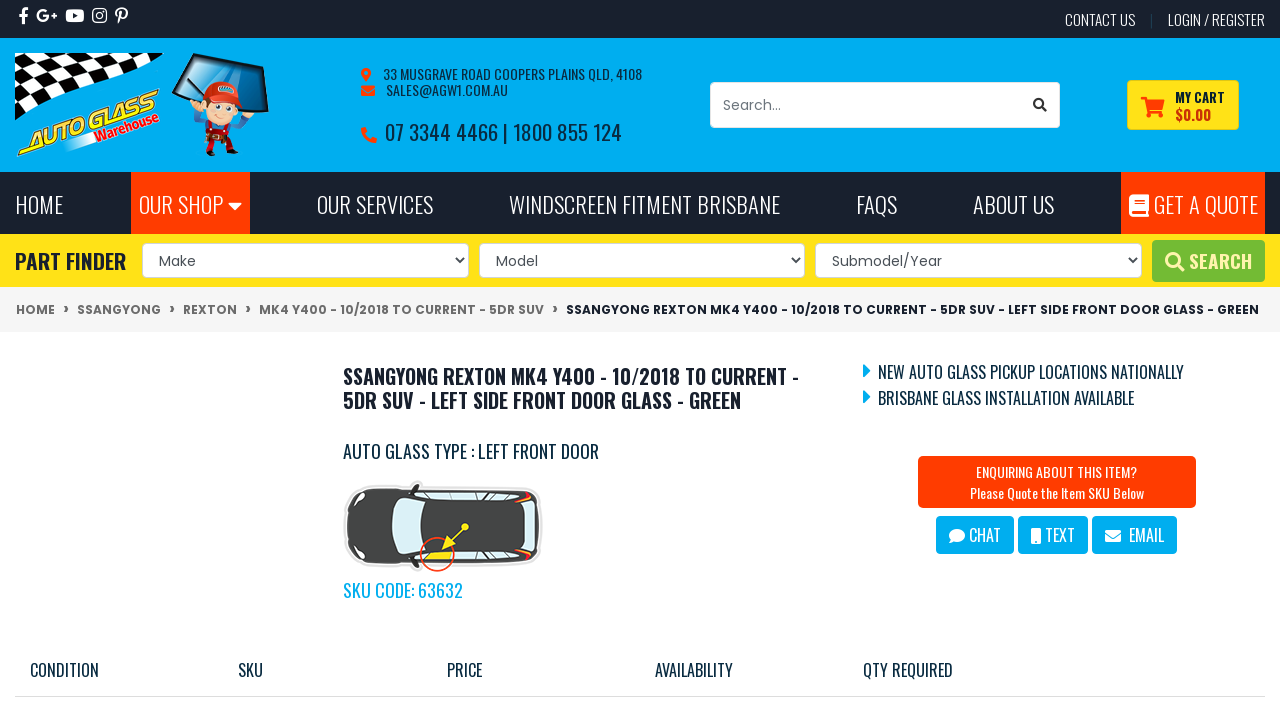

--- FILE ---
content_type: text/html; charset=utf-8
request_url: https://www.autoglasswarehouse.com.au/ssangyong-rexton-mk4-y400-10-2018-to-current-5dr-s~11376572
body_size: 156553
content:
<!DOCTYPE html>
<html lang="en">
<head itemscope itemtype="http://schema.org/WebSite">
	<!-- If it is a header for the product page, then set the autoglass type -->

<!-- If there is a Part Finder category for this product, or its a Part Finder Category Page itself -->
<meta http-equiv="Content-Type" content="text/html; charset=utf-8"/>
<meta http-equiv="x-ua-compatible" content="ie=edge">
<meta name="keywords" content="replacement left front door glass ssangyong rexton,ssangyong rexton left front door glass replacement,ssangyong rexton replacement passenger side window"/>
<meta name="description" content="Fits MK4 Y400 - 10/2018 TO CURRENT - 5DR SUV.  Buy online & collect from Location Australia Wide, delivery options available"/>
<meta name="viewport" content="width=device-width, maximum-scale=1, shrink-to-fit=no">
<meta name="csrf-token" content="322d988605ec2de4f6010a40477d9d62ebd621fc,c8177938e03ac64cab92b59744f2c33632ff5582,1769406908"/>
<meta property="og:image" content="https://www.autoglasswarehouse.com.au/assets/full/63632.jpg?20220630103331"/>
<meta property="og:title" content="Replacement Left Front Door Glass for SSANGYONG REXTON | New & Secondhand | Autoglass Warehouse | 63632"/>
<meta property="og:site_name" content=""/>
<meta property="og:type" content="product"/>
<meta property="og:url" content="/ssangyong-rexton-mk4-y400-10-2018-to-current-5dr-s~11376572"/>
<meta property="og:description" content="Fits MK4 Y400 - 10/2018 TO CURRENT - 5DR SUV.  Buy online & collect from Location Australia Wide, delivery options available"/>
<title itemprop='name'>Replacement Left Front Door Glass for SSANGYONG REXTON | New & Secondhand | Autoglass Warehouse | 63632</title>
<link rel="canonical" href="/ssangyong-rexton-mk4-y400-10-2018-to-current-5dr-s~11376572" itemprop="url"/>
<link rel="shortcut icon" href="/assets/favicon_logo.png?1765410369"/>
<!-- Maropost Assets -->
<link rel="dns-prefetch preconnect" href="//assets.netostatic.com">
<link rel="dns-prefetch" href="//use.fontawesome.com">
<link rel="dns-prefetch" href="//google-analytics.com">
<link rel="stylesheet" type="text/css" href="https://use.fontawesome.com/releases/v5.7.2/css/all.css" media="all"/>
<link rel="stylesheet" type="text/css" href="https://cdn.neto.com.au/assets/neto-cdn/jquery_ui/1.12.1/jquery-ui.min.css" media="all"/>
<!--[if lte IE 8]>
	<script type="text/javascript" src="https://cdn.neto.com.au/assets/neto-cdn/html5shiv/3.7.0/html5shiv.js"></script>
	<script type="text/javascript" src="https://cdn.neto.com.au/assets/neto-cdn/respond.js/1.3.0/respond.min.js"></script>
<![endif]-->
<link href='https://fonts.googleapis.com/css?family=Poppins:300,400,500,600,700' rel='stylesheet' type='text/css'>
<link href='https://fonts.googleapis.com/css?family=Oswald:400,300,700' rel='stylesheet' type='text/css'>
<!-- Begin: Script 92 -->
<script src="https://js.stripe.com/v3/"></script>
<!-- End: Script 92 -->
<!-- Begin: Script 104 -->
<!-- Google Tag Manager -->
<script>
(function(w,d,s,l,i){w[l]=w[l]||[];w[l].push({'gtm.start':
new Date().getTime(),event:'gtm.js'});var f=d.getElementsByTagName(s)[0],
j=d.createElement(s),dl=l!='dataLayer'?'&l='+l:'';j.async=true;j.src=
'https://www.googletagmanager.com/gtm.js?id='+i+dl;f.parentNode.insertBefore(j,f);
})(window,document,'script','dataLayer','GTM-P6C5P7T');
window.__currentPageType = 'product';
</script>
<!-- End Google Tag Manager -->
<!-- End: Script 104 -->
<!-- Begin: Script 105 -->
<script id="mcjs">window.mc4neto={ty:!1};!function(c,h,i,m,p){m=c.createElement(h),p=c.getElementsByTagName(h)[0],m.async=1,m.src=i,p.parentNode.insertBefore(m,p)}(document,"script","https://app.mailchimpforneto.com/script/www.autoglasswarehouse.com.au-183/mc4neto.js");</script>
<!-- End: Script 105 -->
<!-- Begin: Script 113 -->
<!-- End: Script 113 -->
<!-- Begin: Script 118 -->
<meta name="google-site-verification" content="0S6Gz8rAE04WiF5I-3qIhXFNU_aygdlvFJzG1dVKwRk" />
<!-- End: Script 118 -->
<!-- Begin: Script 119 -->
<!-- Global site tag (gtag.js) - Google Analytics -->
<script async src="https://www.googletagmanager.com/gtag/js?id=G-MVMSB1TM4H"></script>
<script>
  window.dataLayer = window.dataLayer || [];
  function gtag(){dataLayer.push(arguments);}
  gtag('js', new Date());
    gtag('config', 'G-MVMSB1TM4H', {
      send_page_view: false
    });
</script>
<!-- End: Script 119 -->
<!-- Begin: Script 121 -->
<!-- End: Script 121 -->
<!-- Begin: Script 122 -->
 <!-- End: Script 122 -->


	<link rel="preload" href="/assets/themes/2024-05-Cl-Automotiv-LK/css/app.css?1765410369" as="style">
	<link rel="preload" href="/assets/themes/2024-05-Cl-Automotiv-LK/css/style.css?1765410369" as="style">
	<link class="theme-selector" rel="stylesheet" href="/assets/themes/2024-05-Cl-Automotiv-LK/css/app.css?1765410369" media="all"/>
	<link rel="stylesheet" href="/assets/themes/2024-05-Cl-Automotiv-LK/css/style.css?1765410369" media="all"/>
</head>
<body id="n_product" class="n_2024-05-Cl-Automotiv-LK">
<a href="#main-content" class="sr-only sr-only-focusable">Skip to main content</a>
<header class="wrapper-header" aria-label="Header container">
	<div class="header-topbar">
		<div class="container">
			<div class="row">
				<div class="col-12 d-flex">
					<ul class="nav list-social mr-auto justify-content-center justify-content-md-start" itemscope itemtype="http://schema.org/Organization" role="contentinfo" aria-label="Social media">
						<meta itemprop="url" content="https://www.autoglasswarehouse.com.au"/>
						<meta itemprop="logo" content="https://www.autoglasswarehouse.com.au/assets/website_logo.png"/>
						<meta itemprop="name" content="Autoglass Warehouse"/>
						<li class="nav-item px-1"><a itemprop="sameAs" href="https://www.facebook.com/autoglasswarehouseau/" target="_blank" title="Autoglass Warehouse on Facebook" rel="noopener"><i class="fab fa-facebook-f" aria-hidden="true"></i><span class="sr-only">Facebook</span></a></li>
						<li class="nav-item px-1"><a itemprop="sameAs" href="https://www.google.com.au/?gws_rd=ssl#q=auto glass warehouse&lrd=0x6b91455a9f397c63:0x9dbd8c93406f53b4,1," target="_blank" title="Autoglass Warehouse on Google Plus" rel="noopener"><i class="fab fa-google-plus-g" aria-hidden="true"></i><span class="sr-only">Google Plus</span></a></li>
						<li class="nav-item px-1"><a itemprop="sameAs" href="https://www.youtube.com/watch?v=N6BBM2p6ihQ" target="_blank" title="Autoglass Warehouse on Youtube" rel="noopener"><i class="fab fa-youtube" aria-hidden="true"></i><span class="sr-only">Youtube</span></a></li>
						<li class="nav-item px-1"><a itemprop="sameAs" href="https://www.instagram.com/autoglasswarehouse/" target="_blank" title="Autoglass Warehouse on Instagram" rel="noopener"><i class="fab fa-instagram" aria-hidden="true"></i><span class="sr-only">Instagram</span></a></li>
						<li class="nav-item px-1"><a itemprop="sameAs" href="https://www.pinterest.com/autoglasswarehouse/" target="_blank" title="Autoglass Warehouse on Pinterest" rel="noopener"><i class="fab fa-pinterest-p" aria-hidden="true"></i><span class="sr-only">Pinterest</span></a></li>
						</ul>
					<ul class="nav ml-auto" role="navigation" aria-label="Main menu">
						<li class="nav-item d-none d-sm-block">
						    <a href="https://www.autoglasswarehouse.com.au/contact-us" class="nav-link text-uppercase" title="Contact Autoglass Warehouse">contact us</a>
						</li>

						<span nloader-content-id="30QcSa8TZT9qt7iq4jd1bWQSY31teu3vWOG-3PRU8zA4aRuy77rwMz-AvD2G3RY79UGsf-03B6tEwCHzjdbuxA" nloader-content="[base64]" nloader-data="38V_ui1baKNrq00qgfCLZSEWaZv3mo3eaSSubylomzQ"></span></ul>
				</div>
			</div>
		</div>
	</div>
	<div class="logo-section">
	<div class="container">
		<div class="row align-items-center">
			<div class="col-7 col-sm-4 col-md-3 wrapper-logo text-sm-left">
				<a href="https://www.autoglasswarehouse.com.au" title="Autoglass Warehouse">
					<img class="logo" src="/assets/images/autoglass-warehouse-brisbane.png?1765410369" alt="Autoglass Warehouse logo"/>
				</a>
			</div>
			<div class="col-5 col-sm-8 d-flex align-items-center d-md-none ml-auto">
			    <!--<button class="btn btn-primary" type="button" data-toggle="collapse" data-target="#navbarMainMenu" aria-controls="navbarMainMenu" aria-expanded="false" aria-label="Toggle navigation">
					<i class="fa fa-bars fa-lg" aria-hidden="true"></i>
				</button>-->
				<a class="btn btn-cart d-sm-inline-block d-md-none" title="Search for Car Auto Glass Online" href="javascript:;" type="button" data-toggle="collapse" data-target="#searchMobile" aria-controls="searchMobile" aria-expanded="false" aria-label="Toggle search mobile"><i class="fa fa-search-plus"></i>&nbsp;Search Store</a>
				<!--<a class="navbar-toggler d-sm-inline-block d-md-none" href="https://www.autoglasswarehouse.com.au/_mycart?tkn=cart&ts=1769406908186311" aria-label="Shopping cart">
					<i class="fa fa-shopping-cart fa-lg" aria-hidden="true"></i>
					<span class="badge badge-pill badge-secondary" rel="a2c_item_count">0</span>
				</a>-->
			</div>
			<div class="d-none d-md-flex col-12 col-sm-8 col-md-9 align-items-center justify-content-around">
	
				<div id="header-call" class="d-none d-lg-flex mr-3">
					
					<div class="d-flex align-items-center">
						<div>
							<h4 style="font-size:14px"><i class="fa fa-map-marker-alt mr-2"></i><a href="https://maps.app.goo.gl/Aqro8aZEnjK9zryv6" title="Autoglass Warehouse Location" target="_blank">&nbsp;33 Musgrave Road Coopers Plains QLD, 4108</a><br>
							<i class="fa fa-envelope mr-2"></i><a href="mailto:sales@agw1.com.au" title="Email Autoglass Warehouse" target="_blank">&nbsp;sales@agw1.com.au</a></h4>
							<h2 class="mb-0"><span class="mb-0 mr-2 h4"><i class="fa fa-phone"></i></span><a href="tel:0733444466" target="_blank" title="Contact Autoglass Warehouse">07 3344 4466 | </a><a href="tel:1800855124" title="Freecall Autoglass Warehouse" target="_blank">1800 855 124</a></h2>
						</div>
					</div>
				</div>

				<div class="header-search pt-2 pt-md-0">
					<form name="productsearch" method="get" action="/" role="search" aria-label="Product search">
						<input type="hidden" name="rf" value="kw"/>
						<div class="input-group">
							<input class="form-control ajax_search" value="" id="name_search" autocomplete="off" name="kw" type="search" aria-label="Input search" placeholder="Search…"/>
							<div class="input-group-append">
								<button type="submit" value="Search" class="btn btn-outline-secondary" aria-label="Search site"><i class="fa fa-search"></i></button>
							</div>
						</div>
					</form>
				</div>
				<div id="header-cart" class="btn btn-cart" role="group">
					<a href="https://www.autoglasswarehouse.com.au/_mycart?tkn=cart&ts=1769406908370322"  class="btn p-0 dropdown-toggle dropdown-toggle-split" data-toggle="dropdown" aria-haspopup="true" aria-expanded="false" aria-label="Shopping cart dropdown" id="cartcontentsheader" title="View Cart">
						<p class="m-0 h2"><i class="fa fa-shopping-cart"></i></p>
						<div><span>My Cart</span><span rel="a2c_sub_total" id="header-subtotal">$0.00</span></div>
					</a>
					<ul class="dropdown-menu dropdown-menu-right float-right">
						<li class="box" id="neto-dropdown">
							<div class="body" id="cartcontents"></div>
							<div class="footer"></div>
						</li>
					</ul>
				</div>
				
			</div>
		</div>
	</div>
	</div>
	<div class="menu-section mb-md-0">
	<div class="container">
		<nav class="navbar navbar-expand-md navbar-light mt-0 p-md-0">
		    <div class="d-md-none collapse navbar-collapse" id="searchMobile" data-parent=".menu-section">
    			<form class="d-block d-md-none" name="productsearch" method="get" action="/" role="search" aria-label="Product search">
    				<input type="hidden" name="rf" value="kw"/>
    				<div class="input-group">
    					<input class="form-control ajax_search" value="" id="name_search-xs" placeholder="Search…" autocomplete="off" name="kw" type="search" aria-label="Input search"/>
    					<div class="input-group-append">
    						<button type="submit" value="Search" class="btn btn-outline-secondary" aria-label="Search site">GO</button>
    					</div>
    				</div>
    			</form>
			</div>
			<div class="collapse navbar-collapse" id="navbarMainMenu" data-parent=".menu-section">
				<!--Our Shop Category Dropdown-->
				<ul class="navbar-nav mr-auto align-items-center d-none d-md-flex flex-wrap" role="navigation" aria-label="Category menu">
					<li class="nav-item"><a href="https://www.autoglasswarehouse.com.au" title="Autoglass Warehouse Home" class="nav-link">Home</a></li>
					<li class="nav-item dropdown ourshop">
						<a href="/products" class="nav-link" role="button" data-toggle="dropdown" aria-haspopup="true" aria-expanded="false" title="Shop Online for Auto Glass">Our Shop <i class="fa fa-caret-down"></i></a>
							<ul class="dropdown-menu">
								<li class="dropdown dropdown-hover">
											<a href="https://www.autoglasswarehouse.com.au/part-finder/sunroof-moonroof/" class="nuhover dropdown-item">Sunroof/Moonroof</a>
											</li><li class="dropdown dropdown-hover">
											<a href="https://www.autoglasswarehouse.com.au/part-finder/windscreens/" class="nuhover dropdown-item">Windscreens</a>
											</li><li class="dropdown dropdown-hover">
											<a href="https://www.autoglasswarehouse.com.au/part-finder/body-side-glass/" class="nuhover dropdown-item">Body Side Glass</a>
											</li><li class="dropdown dropdown-hover">
											<a href="https://www.autoglasswarehouse.com.au/part-finder/rear-windows/" class="nuhover dropdown-item">Rear Windows</a>
											</li><li class="dropdown dropdown-hover">
											<a href="https://www.autoglasswarehouse.com.au/mirrors/" class="nuhover dropdown-item">Mirrors</a>
											</li><li class="dropdown dropdown-hover">
											<a href="https://www.autoglasswarehouse.com.au/window-regulators/" class="nuhover dropdown-item">Window Regulators</a>
											</li><li class="dropdown dropdown-hover">
											<a href="https://www.autoglasswarehouse.com.au/part-finder/wiper-blades/" class="nuhover dropdown-item">Wiper Blades</a>
											</li><li class="dropdown dropdown-hover">
											<a href="https://www.autoglasswarehouse.com.au/misc-items/" class="nuhover dropdown-item">Misc Items</a>
											</li><li class="dropdown dropdown-hover">
											<a href="https://www.autoglasswarehouse.com.au/misc-window-accessories/" class="nuhover dropdown-item">Misc Window Accessories</a>
											</li><li class="dropdown dropdown-hover">
											<a href="https://www.autoglasswarehouse.com.au/taillights/" class="nuhover dropdown-item">Tail Lights</a>
											</li>
							</ul>
					</li>
					<!--Web Header Menu Links-->
					<li class="nav-item dropdown ">
							  <a href="" class="nav-link dropdown-toggle" role="button" data-toggle="dropdown" aria-haspopup="true" aria-expanded="false">Our Services</a>
							  <ul class="dropdown-menu">
									<li class="">
							  <a href="/page/our-services/" class="nuhover dropdown-item">Auto Glass Services Brisbane</a>
							  </li><li class="">
							  <a href="/page/our-services/windscreen-replacement-brisbane/" class="nuhover dropdown-item">Windscreen Replacement Brisbane</a>
							  </li><li class="">
							  <a href="/page/windscreen-repair-stone-chip-repair-brisbane/" class="nuhover dropdown-item">Windscreen Repair - Stone Chip Repair Brisbane</a>
							  </li><li class="">
							  <a href="/page/our-services/custom-mirror-glass-service/" class="nuhover dropdown-item">Custom Mirror Glass Service Brisbane</a>
							  </li><li class="">
							  <a href="/page/our-services/van-cargo-glass-installation/" class="nuhover dropdown-item">Van Cargo Glass Installation Brisbane</a>
							  </li><li class="">
							  <a href="/page/our-services/adas-recalibration-services/" class="nuhover dropdown-item">ADAS Recalibration Brisbane</a>
							  </li><li class="">
							  <a href="https://www.autoglasswarehouse.com.au/part-finder/wiper-blades/" class="nuhover dropdown-item">Wiper Blade Installation Brisbane</a>
							  </li><li class="">
							  <a href="/page/online-shop-australia-wide-pick-up-same-working-da/" class="nuhover dropdown-item">Online Shop - Australia Wide - Pick Up (Same Day)</a>
							  </li>
								 </ul>
							  </li><li class="nav-item ">
							  <a href="/page/our-services/windscreen-replacement-brisbane/" class="nav-link " >Windscreen Fitment Brisbane</a>
							  </li><li class="nav-item dropdown ">
							  <a href="/page/faqs/" class="nav-link dropdown-toggle" role="button" data-toggle="dropdown" aria-haspopup="true" aria-expanded="false">FAQs</a>
							  <ul class="dropdown-menu">
									<li class="">
							  <a href="/areas-we-deliver/" class="nuhover dropdown-item">Areas We Deliver</a>
							  </li><li class="">
							  <a href="/page/autoglass-warehouse-glass-pickup-locations/" class="nuhover dropdown-item">National Pick Up Locations</a>
							  </li><li class="">
							  <a href="/page/faqs/orders/" class="nuhover dropdown-item">Orders</a>
							  </li><li class="">
							  <a href="/page/faqs/things-to-know-about-freight-shipping-costs/" class="nuhover dropdown-item">Freight & Shipping</a>
							  </li><li class="">
							  <a href="/page/faqs/international-customers/" class="nuhover dropdown-item">International Customers</a>
							  </li><li class="">
							  <a href="/page/faqs/returns/" class="nuhover dropdown-item">Returns</a>
							  </li><li class="">
							  <a href="/page/faqs/replacement-and-repairs/" class="nuhover dropdown-item">Replacements & Repairs</a>
							  </li><li class="">
							  <a href="/page/faqs/replacement-and-repair-cost/" class="nuhover dropdown-item">Replacements & Repairs Cost</a>
							  </li><li class="">
							  <a href="/page/faqs/new-items-vs-second-hand/" class="nuhover dropdown-item">New Items vs Second Hand</a>
							  </li><li class="">
							  <a href="/page/faqs/understanding-our-listed-photos/" class="nuhover dropdown-item">Understanding Listing Photos</a>
							  </li><li class="">
							  <a href="/page/faqs/adas-calibration/" class="nuhover dropdown-item">ADAS Calibration</a>
							  </li><li class="">
							  <a href="/page/faqs/windscreen-rain-sensor/" class="nuhover dropdown-item">Windscreen Rain Sensor</a>
							  </li><li class="">
							  <a href="/page/faqs/mirrors/" class="nuhover dropdown-item">Mirror Replacement</a>
							  </li><li class="">
							  <a href="/page/faqs/" class="nuhover dropdown-item">All FAQs</a>
							  </li><li class="">
							  <a href="/blog" class="nuhover dropdown-item">Our Blog</a>
							  </li>
								 </ul>
							  </li><li class="nav-item dropdown ">
							  <a href="/about_us" class="nav-link dropdown-toggle" role="button" data-toggle="dropdown" aria-haspopup="true" aria-expanded="false">About Us</a>
							  <ul class="dropdown-menu">
									<li class="">
							  <a href="/about_us/" class="nuhover dropdown-item">About Auto Glass Warehouse</a>
							  </li><li class="">
							  <a href="/contact-us" class="nuhover dropdown-item">Contact Us</a>
							  </li><li class="">
							  <a href="/page/meet-the-team/" class="nuhover dropdown-item">Meet the Team</a>
							  </li><li class="">
							  <a href="/work-with-us/" class="nuhover dropdown-item">Work With Us</a>
							  </li><li class="">
							  <a href="/page/about-us/our-google-rieviews/" class="nuhover dropdown-item">Our Google Reviews</a>
							  </li>
								 </ul>
							  </li>
					<!-- Get A Quote Link-->
					<li class="nav-item getquote"><a href="/form/get-a-quote/" class="nav-link" title="Auto Glass Quote Online"><i class="fa fa-book"></i> Get A Quote </a></li>
					
					
				</ul>
				</div>
		  
		</nav>
		<!-- Mobile Nav Bar -->
			<div class="col-12 d-md-none mob-nav">
				<ul class="d-flex justify-content-around align-items-center nav">
					<li><a href="#" type="button" data-toggle="collapse" data-target="#menu1" aria-controls="MenuButton" aria-expanded="false" aria-label="Toggle Mobile Menu" id="MenuButton" class="text-center" style="border:none;" title="Autoglass Warehouse Brisbane"><span><i class="fa fa-bars"></i></span><br>Menu</a></li>
					<li><a href="#" type="button" data-toggle="collapse" data-target="#shop" aria-controls="ShopButton" aria-expanded="false" aria-label="Toggle Shop Menu" id="ShopButton" class="text-center" style="border:none;" title="Shop for Auto Glass Online"><span><i class="fa fa-gift"></i></span><br>Our Shop</a></li>
					<li><a href="https://www.autoglasswarehouse.com.au/_mycart?tkn=cart&ts=1769406908696947" class="text-center" style="border:none;" title="My Cart"><span><i class="fa fa-shopping-cart"></i></span><br>Cart (<span rel="a2c_item_count">0</span>)</a></li>
					<li><a href="/_myacct/" class="text-center" style="border:none;"><span><i class="fa fa-user" title="My Account"></i></span><br>Account</a></li>
				</ul>
			</div>
			<div class="mob-burger d-md-none mobile-menu-section">
				<div class="col-12">
					<div class="collapse navbar-collapse mob-nav mx-2 pb-2" id="menu1" data-parent=".mobile-menu-section">
									<ul class="nav navbar-nav">
										<li class="nav-item"><a href="https://www.autoglasswarehouse.com.au" title="Autoglass Warehouse Home">Home</a></li>
											<li class="dropdown dropdown-hover"> <a href="javascript:;" class="dropdown-toggle">Our Services <span><i class="fa fa-plus"></i></span></a>
														<ul class="nav navbar-nav d-none">
																<li class=""> <a href="/page/our-services/" class="nuhover dropdown-toggle ml-2">Auto Glass Services Brisbane </a>
														</li><li class=""> <a href="/page/our-services/windscreen-replacement-brisbane/" class="nuhover dropdown-toggle ml-2">Windscreen Replacement Brisbane </a>
														</li><li class=""> <a href="/page/windscreen-repair-stone-chip-repair-brisbane/" class="nuhover dropdown-toggle ml-2">Windscreen Repair - Stone Chip Repair Brisbane </a>
														</li><li class=""> <a href="/page/our-services/custom-mirror-glass-service/" class="nuhover dropdown-toggle ml-2">Custom Mirror Glass Service Brisbane </a>
														</li><li class=""> <a href="/page/our-services/van-cargo-glass-installation/" class="nuhover dropdown-toggle ml-2">Van Cargo Glass Installation Brisbane </a>
														</li><li class=""> <a href="/page/our-services/adas-recalibration-services/" class="nuhover dropdown-toggle ml-2">ADAS Recalibration Brisbane </a>
														</li><li class=""> <a href="https://www.autoglasswarehouse.com.au/part-finder/wiper-blades/" class="nuhover dropdown-toggle ml-2">Wiper Blade Installation Brisbane </a>
														</li><li class=""> <a href="/page/online-shop-australia-wide-pick-up-same-working-da/" class="nuhover dropdown-toggle ml-2">Online Shop - Australia Wide - Pick Up (Same Day) </a>
														</li>
															</ul>
														</li><li class=""> <a href="/page/our-services/windscreen-replacement-brisbane/" >Windscreen Fitment Brisbane </a>
														</li><li class="dropdown dropdown-hover"> <a href="javascript:;" class="dropdown-toggle">FAQs <span><i class="fa fa-plus"></i></span></a>
														<ul class="nav navbar-nav d-none">
																<li class=""> <a href="/areas-we-deliver/" class="nuhover dropdown-toggle ml-2">Areas We Deliver </a>
														</li><li class=""> <a href="/page/autoglass-warehouse-glass-pickup-locations/" class="nuhover dropdown-toggle ml-2">National Pick Up Locations </a>
														</li><li class=""> <a href="/page/faqs/orders/" class="nuhover dropdown-toggle ml-2">Orders </a>
														</li><li class=""> <a href="/page/faqs/things-to-know-about-freight-shipping-costs/" class="nuhover dropdown-toggle ml-2">Freight & Shipping </a>
														</li><li class=""> <a href="/page/faqs/international-customers/" class="nuhover dropdown-toggle ml-2">International Customers </a>
														</li><li class=""> <a href="/page/faqs/returns/" class="nuhover dropdown-toggle ml-2">Returns </a>
														</li><li class=""> <a href="/page/faqs/replacement-and-repairs/" class="nuhover dropdown-toggle ml-2">Replacements & Repairs </a>
														</li><li class=""> <a href="/page/faqs/replacement-and-repair-cost/" class="nuhover dropdown-toggle ml-2">Replacements & Repairs Cost </a>
														</li><li class=""> <a href="/page/faqs/new-items-vs-second-hand/" class="nuhover dropdown-toggle ml-2">New Items vs Second Hand </a>
														</li><li class=""> <a href="/page/faqs/understanding-our-listed-photos/" class="nuhover dropdown-toggle ml-2">Understanding Listing Photos </a>
														</li><li class=""> <a href="/page/faqs/adas-calibration/" class="nuhover dropdown-toggle ml-2">ADAS Calibration </a>
														</li><li class=""> <a href="/page/faqs/windscreen-rain-sensor/" class="nuhover dropdown-toggle ml-2">Windscreen Rain Sensor </a>
														</li><li class=""> <a href="/page/faqs/mirrors/" class="nuhover dropdown-toggle ml-2">Mirror Replacement </a>
														</li><li class=""> <a href="/page/faqs/" class="nuhover dropdown-toggle ml-2">All FAQs </a>
														</li><li class=""> <a href="/blog" class="nuhover dropdown-toggle ml-2">Our Blog </a>
														</li>
															</ul>
														</li><li class="dropdown dropdown-hover"> <a href="javascript:;" class="dropdown-toggle">About Us <span><i class="fa fa-plus"></i></span></a>
														<ul class="nav navbar-nav d-none">
																<li class=""> <a href="/about_us/" class="nuhover dropdown-toggle ml-2">About Auto Glass Warehouse </a>
														</li><li class=""> <a href="/contact-us" class="nuhover dropdown-toggle ml-2">Contact Us </a>
														</li><li class=""> <a href="/page/meet-the-team/" class="nuhover dropdown-toggle ml-2">Meet the Team </a>
														</li><li class=""> <a href="/work-with-us/" class="nuhover dropdown-toggle ml-2">Work With Us </a>
														</li><li class=""> <a href="/page/about-us/our-google-rieviews/" class="nuhover dropdown-toggle ml-2">Our Google Reviews </a>
														</li>
															</ul>
														</li>
										<li class="nav-item getquote"><a href="/form/get-a-quote/" title="Get Your Auto Glass Quote">Get A Quote </a></li>
									</ul>
					</div>
					<div class="collapse navbar-collapse mob-nav mx-2 pb-2" id="shop" data-parent=".mobile-menu-section">
									<ul class="nav navbar-nav">
												<li class=""> <a href="https://www.autoglasswarehouse.com.au/part-finder/sunroof-moonroof/" >Sunroof/Moonroof </a>
														</li><li class=""> <a href="https://www.autoglasswarehouse.com.au/part-finder/windscreens/" >Windscreens </a>
														</li><li class=""> <a href="https://www.autoglasswarehouse.com.au/part-finder/body-side-glass/" >Body Side Glass </a>
														</li><li class=""> <a href="https://www.autoglasswarehouse.com.au/part-finder/rear-windows/" >Rear Windows </a>
														</li><li class=""> <a href="https://www.autoglasswarehouse.com.au/mirrors/" >Mirrors </a>
														</li><li class=""> <a href="https://www.autoglasswarehouse.com.au/window-regulators/" >Window Regulators </a>
														</li><li class=""> <a href="https://www.autoglasswarehouse.com.au/part-finder/wiper-blades/" >Wiper Blades </a>
														</li><li class=""> <a href="https://www.autoglasswarehouse.com.au/misc-items/" >Misc Items </a>
														</li><li class=""> <a href="https://www.autoglasswarehouse.com.au/misc-window-accessories/" >Misc Window Accessories </a>
														</li><li class=""> <a href="https://www.autoglasswarehouse.com.au/taillights/" >Tail Lights </a>
														</li>	
									</ul>
					</div>
				</div>
			</div>
			<!-- End Mobile Nav Bar -->
	</div>
</div>





<!-- Header Location -->
			<div class="header-location d-none">
					
								<p><a href="/page/windscreen-repair-stone-chip-repair-brisbane/">Located in Brisbane and need a glass installed? Click here for more information</a></p>
							
				</div>
			<!-- Only needed if Part Finder Set to Inactive above

-->
<div class="dah_newpartfinder part-finder">
	
	<!-- Part Finder Mobile -->
	<div class="container">
	<div class="row align-items-center justify-content-center">
		<div class="col-12">
			<div id="parts_finder">
				<h3 class="d-md-none mt-2 mb-2 partfinder-title text-center"
					data-toggle="collapse" data-target=".parts-finder-content-new" 
					aria-expanded="false">
					<i class="fa fa-search-plus"></i>&nbsp;Auto Glass & Parts Finder
				</h3>
				<div class="parts-finder-content-new py-1 d-md-block collapse">
					<input type="hidden" id="clist_search" value="button">
					<input type="hidden" id="clist_size" value="3">
					<input type="hidden" id="clist_hidden" value="">
					<div id="compat_list" class="d-flex flex-column flex-md-row justify-content-around align-items-center">
						<h3 class="d-none d-md-flex mb-0 text-nowrap mr-md-3 partfinder-title">Part Finder</h3>
						<select name="clist_12_1" onchange="lvl_1_option_change(this.value);" id="dah_partfinder_opt_1" class="dah_partfinder_opt_1 dah_compatibility_list form-control" rel="Option Above">
							<option value="">Make</option>
						</select>
						<select name="clist_12_2" onchange="lvl_2_option_change(this.value);" id="dah_partfinder_opt_2" class="dah_partfinder_opt_2 dah_compatibility_list form-control" rel="Option Above">
							<option value="">Model</option>
						</select>
						<select name="clist_12_3" onchange="lvl_3_option_change(this.value);" id="dah_partfinder_opt_3" class="dah_partfinder_opt_3 dah_compatibility_list form-control" rel="Option Above">
							<option value="">Submodel/Year</option>
						</select>
						<button type="submit" class="btn btn-parts text-uppercase font-weight-bold dah_compat-btn col-12 col-md-auto" data-url="" disabled><i class="fa fa-search"></i>&nbsp;Search</button>
					</div>
				</div>
			</div>
		</div>
	</div>
</div>

	<!-- End Partfinder Mobile -->
</div>
</header>
<div class="container-fluid breadcrumb-section px-0">
	    <div class="container">
        	<div class="row">
        		<nav aria-label="breadcrumb">
        			<ol class="breadcrumb" itemscope itemtype="http://schema.org/BreadcrumbList">
        				<li class="breadcrumb-item" itemprop="itemListElement" itemscope itemtype="http://schema.org/ListItem">
        					<a href="https://www.autoglasswarehouse.com.au" itemprop="item"><span itemprop="name">Home</span></a>
        					<meta itemprop="position" content="0" />
        				</li><li class="breadcrumb-item" itemprop="itemListElement" itemscope itemtype="http://schema.org/ListItem">
        					<a href="/ssangyong/" itemprop="item"><span itemprop="name">SSANGYONG</span></a>
        					<meta itemprop="position" content="1" />
        				</li><li class="breadcrumb-item" itemprop="itemListElement" itemscope itemtype="http://schema.org/ListItem">
        					<a href="/rexton/" itemprop="item"><span itemprop="name">REXTON</span></a>
        					<meta itemprop="position" content="2" />
        				</li><li class="breadcrumb-item" itemprop="itemListElement" itemscope itemtype="http://schema.org/ListItem">
        					<a href="/ssangyong/rexton/mk4-y400-10-2018-to-current-5dr-suv/" itemprop="item"><span itemprop="name">MK4 Y400 - 10/2018 TO CURRENT - 5DR SUV</span></a>
        					<meta itemprop="position" content="3" />
        				</li><li class="breadcrumb-item" itemprop="itemListElement" itemscope itemtype="http://schema.org/ListItem">
        					<a href="/ssangyong-rexton-mk4-y400-10-2018-to-current-5dr-s~11376572" itemprop="item"><span itemprop="name">SSANGYONG REXTON MK4 Y400 - 10/2018 TO CURRENT - 5DR SUV - LEFT SIDE FRONT DOOR GLASS - GREEN</span></a>
        					<meta itemprop="position" content="4" />
        				</li></ol>
        		</nav>
    		</div>
		</div>
	</div>
<div id="main-content" class="container mt-4" role="main">
	<div class="row">

<div class="col-12">

<div class="col-12">
		<div class="row" itemscope itemtype="http://schema.org/Product">
			<section class="col-4 col-lg-3" role="contentinfo" aria-label="Product images">
				<div id="_jstl__images"><input type="hidden" id="_jstl__images_k0" value="template"/><input type="hidden" id="_jstl__images_v0" value="aW1hZ2Vz"/><input type="hidden" id="_jstl__images_k1" value="type"/><input type="hidden" id="_jstl__images_v1" value="aXRlbQ"/><input type="hidden" id="_jstl__images_k2" value="onreload"/><input type="hidden" id="_jstl__images_v2" value=""/><input type="hidden" id="_jstl__images_k3" value="content_id"/><input type="hidden" id="_jstl__images_v3" value="846874"/><input type="hidden" id="_jstl__images_k4" value="sku"/><input type="hidden" id="_jstl__images_v4" value="63632_1"/><input type="hidden" id="_jstl__images_k5" value="preview"/><input type="hidden" id="_jstl__images_v5" value="y"/><div id="_jstl__images_r"><div class="main-image text-center mb-3">
	<a href="/assets/full/63632.jpg?20220630103331" data-lightbox="product-lightbox" data-title="SSANGYONG REXTON MK4 Y400 - 10/2018 TO CURRENT - 5DR SUV - LEFT SIDE FRONT DOOR GLASS - GREEN - NEW" rel="product_images">
		<div class="zoom embed-responsive-item d-flex align-items-center justify-content-center">
			<img src="/assets/full/63632.jpg?20220630103331" class="d-none" aria-hidden="true">
			<img src="/assets/thumbL/63632.jpg?20220630103331" rel="itmimg63632_1" alt="Product main image" border="0" id="main-image" itemprop="image">
		</div>
	</a>
</div>

<div class="row align-items-center  prod-img-thumbs__wrapper">
	
</div></div></div>
			</section>
			<section class="col-8 col-lg-5 mt-2" role="contentinfo" aria-label="Products information">
			<div id="_jstl__header"><input type="hidden" id="_jstl__header_k0" value="template"/><input type="hidden" id="_jstl__header_v0" value="aGVhZGVy"/><input type="hidden" id="_jstl__header_k1" value="type"/><input type="hidden" id="_jstl__header_v1" value="aXRlbQ"/><input type="hidden" id="_jstl__header_k2" value="preview"/><input type="hidden" id="_jstl__header_v2" value="y"/><input type="hidden" id="_jstl__header_k3" value="sku"/><input type="hidden" id="_jstl__header_v3" value="63632"/><input type="hidden" id="_jstl__header_k4" value="content_id"/><input type="hidden" id="_jstl__header_v4" value="846874"/><input type="hidden" id="_jstl__header_k5" value="onreload"/><input type="hidden" id="_jstl__header_v5" value=""/><div id="_jstl__header_r"><div class="row">
	<meta itemprop="itemCondition" content="NewCondition">
	<meta itemprop="brand" content="SSANGYONG"/>
	<div class="wrapper-product-title col-12">
		<h1 itemprop="name" aria-label="Product Name">
			SSANGYONG REXTON MK4 Y400 - 10/2018 TO CURRENT - 5DR SUV - LEFT SIDE FRONT DOOR GLASS - GREEN
		</h1>
		
		<div id="_jstl__reviews"><input type="hidden" id="_jstl__reviews_k0" value="template"/><input type="hidden" id="_jstl__reviews_v0" value="cmV2aWV3cw"/><input type="hidden" id="_jstl__reviews_k1" value="type"/><input type="hidden" id="_jstl__reviews_v1" value="aXRlbQ"/><input type="hidden" id="_jstl__reviews_k2" value="onreload"/><input type="hidden" id="_jstl__reviews_v2" value=""/><input type="hidden" id="_jstl__reviews_k3" value="content_id"/><input type="hidden" id="_jstl__reviews_v3" value="846874"/><input type="hidden" id="_jstl__reviews_k4" value="sku"/><input type="hidden" id="_jstl__reviews_v4" value="63632"/><div id="_jstl__reviews_r"></div></div>

	</div>
	<!--<div itemprop="offers" itemscope itemtype="http://schema.org/Offer" class="wrapper-pricing col-12">
				<meta itemprop="priceCurrency" content="AUD">
				<div class="d-flex align-items-center float-left w-100">
					<div class="h1" itemprop="price" content="275" aria-label="Store Price">
						$275.00
					</div>
					</div>
				
				<span itemprop="availability" content="http://schema.org/InStock" class="text-success font-weight-bold"><i class="fa fa-check-square"></i> In Stock</span>
				</div>
		-->
	<div class="col-12 mt-4">
	<h3 id="8-51"> Auto Glass Type : Left Front Door</h3>
				<img src="/assets/itmspecific/51.png?1734651984" title="Left Front Door location for SSANGYONG REXTON MK4 Y400 - 10/2018 TO CURRENT - 5DR SUV - LEFT SIDE FRONT DOOR GLASS - GREEN">
			
    <h3 class="sku mt-2" role="SKU" aria-label="Product SKU">SKU code: 63632</h3>
		</div>
	</div></div></div>
				<!-- child products -->
				<!--<form autocomplete="off" class="variation-wrapper">
  <input type="hidden" id="_itmspec_sku" value="63632">
    <hr aria-hidden="true"/>
    <div class="row" role="contentinfo" aria-label="Product variation selection"><div class="_itmspec_listopt col-12 col-lg-6" ref="7" aria-label="BUYING OPTIONS - New or Secondhand variation selection">
          <div class="variation-name">
            <label for="7_itmspec_opt">BUYING OPTIONS - New or Secondhand</label>
          </div>
            <div class="specific">
              <input type="hidden" class="_itmspec_val" ref="7" value="43">
              <div class="n-wrapper-form-control">
                <span class="_itmspec_optpl" ref="7">
                  <select id="7_itmspec_opt" name="7_itmspec_opt" class="_itmspec_opt form-control" ref="7">
	<option value="43" selected>NEW </option>
	</select>
                </span>
              </div>
            </div>
        </div>
	</div>
  </form>
-->
				</section>
			<section class="col-12 col-lg-4" role="contentinfo" aria-label="Share Icons">
				<div class="row">
					<div class="col-12 col-md-6 col-lg-12 mb-4">				
									
						<h4 class="mb-0"><a href="/page/autoglass-warehouse-glass-pickup-locations/" title="Auto Glass Warehouse Glass Pickup Locations for SSANGYONG REXTON MK4 Y400 - 10/2018 TO CURRENT - 5DR SUV - LEFT SIDE FRONT DOOR GLASS - GREEN"><span class="prod-fa"><i class="fa fa-caret-right"></i></span>New Auto Glass Pickup Locations Nationally</a></h4>
						<h4><a href="/page/windscreen-replacement-brisbane/" title="Brisbane Auto Windscreen Replacement for SSANGYONG REXTON MK4 Y400 - 10/2018 TO CURRENT - 5DR SUV - LEFT SIDE FRONT DOOR GLASS - GREEN"><span class="prod-fa"><i class="fa fa-caret-right"></i></span>Brisbane Glass installation Available</a></h4>
						</div>				
					<div class="col-12 col-md-8 mt-2 mx-auto item-query">
							<p class="mb-0">ENQUIRING ABOUT THIS ITEM?<br>
							Please Quote the Item SKU Below</p>
						</div>
					<div class="col-12 col-md-8 col-lg-12 mx-auto mt-2 d-flex justify-content-center">
						<button class="btn btn-info mr-1" title="Ask us about SSANGYONG REXTON MK4 Y400 - 10/2018 TO CURRENT - 5DR SUV - LEFT SIDE FRONT DOOR GLASS - GREEN" style="cursor: pointer;" onclick="passToChat(event)" data-chatmsg="Enquiry about SSANGYONG REXTON MK4 Y400 - 10/2018 TO CURRENT - 5DR SUV - LEFT SIDE FRONT DOOR GLASS - GREEN"><i class="fa fa-comment"></i>&nbsp;Chat</button>
						<button class="btn btn-info mr-1" title="Text us about SSANGYONG REXTON MK4 Y400 - 10/2018 TO CURRENT - 5DR SUV - LEFT SIDE FRONT DOOR GLASS - GREEN"onclick = "PodiumWebChat.open()"><i class="fa fa-mobile"></i>&nbsp;Text</button>
						<a href="tel:0733444466" alt="1800 855 124" target="_blank" title="Call us about SSANGYONG REXTON MK4 Y400 - 10/2018 TO CURRENT - 5DR SUV - LEFT SIDE FRONT DOOR GLASS - GREEN" class="d-block d-md-none btn btn-info mr-1"><i class="fa fa-phone"></i>&nbsp;Call</a>
                        <a href="/productquestion?model=SSANGYONG REXTON MK4 Y400 - 10/2018 TO CURRENT - 5DR SUV - LEFT SIDE FRONT DOOR GLASS - GREEN&sku=63632&price=275&storeurl=https%3A%2F%2Fwww.autoglasswarehouse.com.au%2Fssangyong-rexton-mk4-y400-10-2018-to-current-5dr-s%7E11376572&productid=11376572&shipmethodid=5" 
                        onclick="
                            const w = 500, h = 800;
                            const dualScreenLeft = window.screenLeft !== undefined ? window.screenLeft : screen.left;
                            const dualScreenTop = window.screenTop !== undefined ? window.screenTop : screen.top;
                            const width = window.innerWidth ? window.innerWidth : document.documentElement.clientWidth ? document.documentElement.clientWidth : screen.width;
                            const height = window.innerHeight ? window.innerHeight : document.documentElement.clientHeight ? document.documentElement.clientHeight : screen.height;
                            const left = ((width / 2) - (w / 2)) + dualScreenLeft;
                            const top = ((height / 2) - (h / 2)) + dualScreenTop;
                            const popup = window.open(this.href, 'EmailPopup', `scrollbars=yes,resizable=no,width=${w},height=${h},top=${top},left=${left}`);
                            if (window.focus) popup.focus();
                            return false;
                        "
                        class="btn btn-info" 
                        title="Email us about SSANGYONG REXTON MK4 Y400 - 10/2018 TO CURRENT - 5DR SUV - LEFT SIDE FRONT DOOR GLASS - GREEN">
                        <i class="fa fa-envelope"></i>&nbsp; Email
                        </a>
					</div>
				</div>
			</div>
		</section>

	</div>

<!-- Offer Settings -->





<!-- child options block-->
<div style="margin-top: 3em;">
			<div class="col-12">
				<div class="row">
					<div class="col-4 col-md-2">
						<h4>Condition</h4>
					</div>
					<div class="col-4 col-md-2">
						<h4>SKU</h4>
					</div>
					<div class="col-4 col-md-2">
						<h4>Price</h4>
					</div>
					<div class="d-none d-md-block col-md-2">
						<h4>Availability</h4>
					</div>
					<div class="d-none d-md-block col-md-2">
						<h4>Qty Required</h4>
					</div>
				</div>
			</div>
		
		<div class="col-12">
			<div class="row" style="border-top: 1px #ddd solid;border-bottom: 1px #ddd solid;padding-top:1.5rem!important;padding-bottom:1.5rem!important;"	itemscope="" itemtype="http://schema.org/Product">
				<div class="col-12" style="font-size: 110%;font-weight: 500;padding-bottom: 1rem;">
					SSANGYONG REXTON MK4 Y400 - 10/2018 TO CURRENT - 5DR SUV - LEFT SIDE FRONT DOOR GLASS - GREEN - NEW
				</div>
				<meta itemprop="name" content="SSANGYONG REXTON MK4 Y400 - 10/2018 TO CURRENT - 5DR SUV - LEFT SIDE FRONT DOOR GLASS - GREEN - NEW">
				<meta itemprop="image" content="https://www.autoglasswarehouse.com.au/assets/full/63632.jpg?20220630103331">
				<div class="col-12 col-md-8" itemprop="offers" itemscope="" itemtype="http://schema.org/Offer">
					<meta itemprop="priceCurrency" content="AUD">
					<div class="row" style="padding-bottom:1rem!important;">
						<div class="col-4 col-md-3 text-center">
							<div class="condition-new"><span class="condition-content">NEW</span></div>
													
									
						</div>
						<div class="col-4 col-md-3 pt-3">
							<h3 style="color: #00aeef;display: block;">SKU: 63632_1</h3>
							<meta itemprop="itemCondition" itemtype="http://schema.org/OfferItemCondition" content="http://schema.org/NewCondition" />
													
						</div>
						<div class="col-4 col-sm-4 col-md-3 pt-1">
						<div class="productprice productpricetext">
								$275.00
							</div>
							<meta itemprop="price" content="275">
							</div>
						<div class="d-none d-md-block col-md-3" style="font-size: 140%;padding-top:.5rem!important;">
						<span itemprop="availability" content="http://schema.org/InStock" class="badge badge-success float-left float-lg-none" style="background-color: green!important;">In Stock</span>
							<!-- Location Availability Tag -->	
								

							<br><span class="badge badge-danger mt-1 x-small float-left float-lg-none">*May Vary By State</span>
																							
									
							<!-- End Location Notification -->	
						<meta itemprop="sku" content="63632_1">
						</div>
					</div>
				</div>
				<div class="col-12 col-md-4" style="margin-bottom: 20px;">
					<div class="row">
						<div class="col-4 d-block d-md-none" style="font-size: 120%;padding-top:.5rem!important;">
						<span class="badge badge-success float-left" style="background-color: green!important;">In Stock</span>
							<!-- Location Availability Tag -->	
							<br><span class="badge badge-danger mt-1 x-small float-left">*May Vary By State</span>
													
									
									
							<!-- End Location Notification -->		
						</div>
						<div class="col-3 col-md-4" style="padding-top:.5rem!important;">
							<input type="number" min="0" class="form-control qty input-lg inputqty63632_1" id="qty63632_1" name="qty" value="1" size="2" placeholder="Qty"/>
							</div>	
						<div class="col-5 col-md-8">
							<form class="buying-options">
								<input type="hidden" id="model63632_1" name="model" value="SSANGYONG REXTON MK4 Y400 - 10/2018 TO CURRENT - 5DR SUV - LEFT SIDE FRONT DOOR GLASS - GREEN - NEW">
								<input type="hidden" id="thumb63632_1" name="thumb" value="/assets/thumb/63632.jpg?20220630103330">
								<input type="hidden" id="sku63632_1" name="sku" value="63632_1">
								<div class="row btn-stack pt-1">
									<div class="">
										<button type="button" title="Add to Cart" class="addtocart btn btn-success btn-block btn-lg btn-loads" data-loading-text="<i class='fa fa-spinner fa-spin' style='font-size: 14px'></i>" rel="63632_1"><i class="fa fa-shopping-cart icon-white"></i> Add<span class="visible-sm"> to Cart</span></button>
										</div>
								</div>
							</form>
						</div>
					</div>
				</div>	
			</div>	
		 <!-- END CHILD  --> </div><!-- END CHILDREN -->
	 </div>
		
		<div class="row mt-2">
				
				
				<!-- Product Information Accordion-->
				<div class="col-12">
					<div class="tabbable">
	<ul class="nav nav-tabs" role="tablist">
		<li class="nav-item mr-2" id="tabDescription" role="tab" aria-controls="description" aria-selected="true">
			<a class="nav-link active" href="#description" data-toggle="tab">Information</a>
		</li>
		<li class="nav-item mr-2" id="tabShipping" role="tab" aria-controls="shipping" aria-selected="false">
			<a class="nav-link" href="#shipping" data-toggle="tab">Shipping & Pick Up</a>
		</li>
		<li class="nav-item mr-2" id="tabSpecifications" role="tab" aria-controls="specifications" aria-selected="false">
			<a class="nav-link" href="#specifications" data-toggle="tab">Specifications</a>
		</li>
		</ul>
	<div class="tab-content">
		<div class="tab-pane active" id="description" role="tabpanel" aria-labelledby="tabDescription">
			<div class="card mb-2 mb-md-0">
				<div class="card-header py-1 px-2" id="headingDescription">
					<h5 class="mb-0">
						<button class="btn btn-link btn-block text-left" type="button" data-toggle="collapse" data-target="#accordionDescription" aria-expanded="true" aria-controls="accordionDescription">
							Information
						</button>
					</h5>
				</div>
				<div id="accordionDescription" class="collapse" aria-labelledby="headingDescription">
					<div class="card-body p-md-0">
						<section class="productdetails n-responsive-content" aria-label="Product Description">
							<div class="row align-items-stretch m-0" style="justify-content:center;">
<div class="col-12 col-md-6 col-xl-3 p-2">
<div class="border-compcat-card p-3 d-flex flex-column h-100">
<h3 class="mt-2 text-center"><img alt="Auto Glass Warehouse Order Information" src="https://www.autoglasswarehouse.com.au/assets/images/Auto-Glass-Online.jpg" style="width: 119px; height: 125px;" /></h3>

<h3 class="mt-2 text-center">Placing Your Order</h3>

<p>Click "Buy it Now" &amp; pay for it.</p>

<p class="text-danger">For NEW Auto Glass ONLY please SPECIFY the Warehouse Location in the "ADD DELIVERY INSTRUCTIONS" section in the Checkout.</p>

<p>Once your order is received we will process it ASAP. For pick up orders we will&nbsp;contact you (by phone, email &amp; SMS) with the order pick up number &amp; address.</p>

<h3 class="mt-2 text-center">Payment Options</h3>

<p><strong>Payment can only be online or through our Head Office at 33 Musgrave Road Coopers Plains Brisbane, QLD 4108.</strong></p>
</div>
</div>

<div class="col-12 col-md-6 col-xl-3 p-2">
<div class="border-compcat-card p-3 d-flex flex-column h-100">
<h3 class="mt-2 text-center"><img alt="Auto Glass Warehouse Windscreen Collection &amp; Pickup" src="https://www.autoglasswarehouse.com.au/assets/images/online-new-auto-glass-australiawide.jpg" style="width: 183px; height: 125px;" /></h3>

<h3 class="mt-2 text-center">Collecting Your Glass</h3>

<p>Need New Auto Glass Today? Pick up may be available from 14 branches around Australia.</p>

<p>Each branch has over 30,000 NEW windscreens &amp; body glasses.</p>

<p class="small">Please NOTE: If a Stock Transfer between Warehouse Location is required an additional charge will apply</p>

<h3 class="mt-2 text-center">Secondhand Auto Glass<br />
(Brisbane Only)</h3>

<p>Can be collected from our Head Office located at 33 Musgrave Rd, Coopers Plains QLD 4108 (Brisbane)</p>

<p style="text-align: center;"><a class="btn btn-info" href="/page/autoglass-warehouse-glass-pickup-locations/" title="View Auto Glass Warehouse Pickup Locations">Pickup Locations</a></p>
</div>
</div>

<div class="col-12 col-md-6 col-xl-3 p-2">
<div class="border-compcat-card p-3 d-flex flex-column h-100">
<h3 class="mt-2 text-center"><img alt="Custom Vehicle Mirror Manufacture" src="https://www.autoglasswarehouse.com.au/assets/images/Auto-Mirrors-Cut-to-Size.jpg" style="width: 170px; height: 125px;" /></h3>

<h3 class="mt-2 text-center">Flat Glass Mirrors</h3>

<p>Our mirrors are hand-cut from a flat sheet of 3mm mirror glass at our Brisbane warehouse and can be freighted to you directly.</p>

<p class="text-danger">Please note Mirror Glass is only available for pickup from Brisbane.</p>

<h3 class="mt-2 text-center">Installing New Mirror Glass</h3>

<p>New flat glass mirrors are glass only, you will need to reuse your old backing plate.</p>

<p>In Brisbane? We can install your glass for you!</p>

<p style="text-align: center;"><a class="btn btn-info" href="/page/our-services/custom-mirror-glass-service/" title="View our Auto Glass Mirror FAQs">Custom Mirror Glass</a></p>
</div>
</div>

<div class="col-12 col-md-6 col-xl-3 p-2">
<div class="border-compcat-card p-3 d-flex flex-column h-100">
<h3 class="mt-2 text-center"><img alt="Contact Auto Glass Warehouse" src="https://www.autoglasswarehouse.com.au/assets/images/Auto-Glass-Warehouse-Online-Store-Brisbane(1).jpg" style="width: 255px; height: 125px;" /></h3>

<h3 class="mt-2 text-center">Auto Glass Warehouse</h3>

<p>We have been supplying autoglass nationally for over 20 years &amp; selling online since 2011.</p>

<h3 class="mt-2 text-center">Can't Find What You Need?</h3>

<p>We stock over 50,000 options. We get regular shipments of new &amp; second hand glass and not everything is listed online.</p>

<h3 class="mt-2 text-center">Contact Us</h3>

<p>If you have any problems finding the auto glass you need please call us on 07 3344 4466.</p>

<p style="text-align: center;"><a class="btn btn-info" href="tel:1800855124" title="Call Auto Glass Warehouse">Call Us</a>&nbsp; <!--Podium Button--><button class="btn btn-info" onclick="PodiumWebChat.open()" title="Text Auto Glass Warehouse">Text Us</button> <script defer src="https://connect.podium.com/widget.js#ORG_TOKEN=78a8aea3-a9bf-4d30-9663-4f8c78cd46a2" id="podium-widget" data-organization-api-token="78a8aea3-a9bf-4d30-9663-4f8c78cd46a2"></script></p>
</div>
</div>
</div>
							<!--<div>
							<p id="8-51"> Auto Glass Type : Left Front Door</p>
									<img src="/assets/itmspecific/51.png?1734651984">
							</div>-->

						</section>
					</div>
				</div>
			</div>
		</div>
		
							<div class="tab-pane" id="shipping" role="tabpanel" aria-labelledby="tabShipping">
									<div class="card mb-2 mb-md-0 p-md-4">
										<div class="card-header py-1 px-2" id="headingShipping">
											<h5 class="mb-0">
												<button class="btn btn-link btn-block text-left" type="button" data-toggle="collapse" data-target="#accordionShipping" aria-expanded="true" aria-controls="accordionShipping">
													Shipping & Pick Up
												</button>
											</h5>
										</div>
										<div id="accordionShipping" class="collapse" aria-labelledby="headingShipping">
											<div class="card-body p-md-0">
							<!-- addtocart functionality -->
												<div id="_jstl__buying_options"><input type="hidden" id="_jstl__buying_options_k0" value="template"/><input type="hidden" id="_jstl__buying_options_v0" value="YnV5aW5nX29wdGlvbnM"/><input type="hidden" id="_jstl__buying_options_k1" value="type"/><input type="hidden" id="_jstl__buying_options_v1" value="aXRlbQ"/><input type="hidden" id="_jstl__buying_options_k2" value="preview"/><input type="hidden" id="_jstl__buying_options_v2" value="y"/><input type="hidden" id="_jstl__buying_options_k3" value="sku"/><input type="hidden" id="_jstl__buying_options_v3" value="63632_1"/><input type="hidden" id="_jstl__buying_options_k4" value="content_id"/><input type="hidden" id="_jstl__buying_options_v4" value="846874"/><input type="hidden" id="_jstl__buying_options_k5" value="onreload"/><input type="hidden" id="_jstl__buying_options_v5" value=""/><div id="_jstl__buying_options_r"><!--
<div class="extra-options">
	
		<hr aria-hidden="true"/>
-->
		<!-- PRODUCT OPTIONS -->
<!--
		

		
		
		
		<form class="buying-options" autocomplete="off" role="form" aria-label="Product purchase form">
			<input type="hidden" id="modelMmPQq63632_1" name="model" value="SSANGYONG REXTON MK4 Y400 - 10/2018 TO CURRENT - 5DR SUV - LEFT SIDE FRONT DOOR GLASS - GREEN - NEW">
			<input type="hidden" id="thumbMmPQq63632_1" name="thumb" value="/assets/thumb/63632.jpg?20220630103330">
			<input type="hidden" id="skuMmPQq63632_1" name="sku" value="63632_1">
			<p class="dah_psectitle mb-0">Quantity:</p>
			<div class="row mx-auto btn-stack align-tems-center">
				<div>
					<label class="sr-only" for="qtyMmPQq63632_1">SSANGYONG REXTON MK4 Y400 - 10/2018 TO CURRENT - 5DR SUV - LEFT SIDE FRONT DOOR GLASS - GREEN - NEW quantity field</label>
					<input type="number" min="0" class="form-control qty form-control-lg" id="qtyMmPQq63632_1" name="qty" aria-label="SSANGYONG REXTON MK4 Y400 - 10/2018 TO CURRENT - 5DR SUV - LEFT SIDE FRONT DOOR GLASS - GREEN - NEW quantity field" value="1" size="2"/>
				</div>
				<div class="mx-2">
					<button type="button" title="Add SSANGYONG REXTON MK4 Y400 - 10/2018 TO CURRENT - 5DR SUV - LEFT SIDE FRONT DOOR GLASS - GREEN - NEW to Cart" class="addtocart btn btn-primary btn-block btn-lg btn-ajax-loads" data-loading-text="<i class='fa fa-spinner fa-spin' style='font-size: 14px'></i>" rel="MmPQq63632_1">Add to Cart</button>
					</div>
				<div>
					<div class="product-wishlist">
							<span nloader-content-id="Pr6GAU4gv1o-DNyS5WI2KBVpuqheFUatgo7MmTZrFj88pzrXYp-_dZQ6WeqFNQJbd8jj2icuTKr4lbw25E0d5o" nloader-content="[base64]" nloader-data="[base64]"></span>
						</div>
					</div>
			</div>
		</form>
		
		<a class="btn btn-primary btn-block mt-3" href="https://www.autoglasswarehouse.com.au/_myacct/login">Login for Pricing</a>
	-->

	<div class="modal fade notifymodal" id="notifymodal">
	<div class="modal-dialog">
		<div class="modal-content">
			<div class="modal-header">
				<h4 class="modal-title">Notify me when back in stock</h4>
			</div>
			<div class="modal-body">
				<div class="form-group">
					<label>Your Name</label>
					<input placeholder="Jane Smith" name="from_name" id="from_name" type="text" class="form-control" value="">
				</div>
				<div class="form-group">
					<label>Your Email Address</label>
					<input placeholder="jane.smith@test.com.au" name="from" id="from" type="email" class="form-control" value="">
				</div>
				<div class="checkbox">
					<label>
						<input type="checkbox" value="y" class="terms_box" required/>
						I have read and agree to
						<a href="#" data-toggle="modal" data-target="#termsModal">Terms &amp; Conditions</a> and
						<a href="#" data-toggle="modal" data-target="#privacyModal">Privacy Policy</a>.
					</label>
					<span class="help-block hidden">Please tick this box to proceed.</span>
				</div>
			</div>
			<div class="modal-footer">
				<input class="btn btn-danger" type="button" data-dismiss="modal" value="Cancel">
				<input class="btn btn-success js-notifymodal-in-stock" data-sku="63632_1" type="button" value="Save My Details">
			</div>
		</div><!-- /.modal-content -->
	</div>
</div>
<div class="card-body p-md-0">	
								<section class="mt-3" id="shipbox" role="contentinfo" aria-label="Calculate shipping">
	<div><p class="dah_psectitle mb-0">Calculate Shipping:</p></div>
	<div>
		<div class="row btn-stack">
			<!-- postcode search -->
				<div class="col-12 col-md-3">
					<input type="number" id="n_qty" name="n_qty" value="" min="1" class="form-control" placeholder="Qty" aria-label="qty">
				</div>
				<div class="col-12 col-md-3">
					<select id="ship_country" class="form-control" aria-label="Country">
						<option value="AU" selected>Australia</option>
					</select>
				</div>
				<div class="col-12 col-md-3">
					<input type="text" id="ship_zip" name="ship_zip" value="" size="5" class="form-control" placeholder="Post Code" aria-label="Post code">
				</div>
				<div class="col-12 col-md-3">
					<button type="button" class="btn btn-block btn-primary btn-loads" data-loading-text="<i class='fa fa-sync fa-spin' style='font-size: 14px'></i>" title="Calculate" onClick="$.load_ajax_template('_buying_options', {'showloading': '1', 'sku': '63632_1', 'qty': $('#n_qty').val(), 'ship_zip': $('#ship_zip').val(), 'ship_country': $('#ship_country').val()});">Calculate</button>
				</div>
			</div>
		<br />
				<div role="alert" aria-atomic="true" aria-label="Shipping results"><div role="group" aria-label="Shipping method option">
				<hr aria-hidden="true"/>
				<strong>Pickup</strong> - FREE <br />
				<i class="text-muted"><div class="row">
    <div class="col-12 col-xs-12">
        <p><strong>New &amp; Secondhand Auto Glass</strong> may be collected from our Head Office located at <a href="https://g.page/autoglasswarehouseau?share" rel="noopener" title="View Autoglass Warehouse Head Office Location"><span style="text-decoration: underline;">33 Musgrave Rd, Coopers Plains QLD 4108</span></a> (Brisbane)</p>
        <p style="margin-bottom: 0.2em;">Most other <strong>NEW Aftermarket Auto Glass</strong> is available for collection from these following Australia-Wide Warehouse locations below.<br /><span><span class="font-italic small"></span></span></p>
        <p style="font-size: 80%;"><em>Please NOTE:  If a Stock Transfer between Warehouse Location is required an additional charge will apply</em></p>
        <p><span class="text-danger"><strong>For NEW Auto Glass ONLY:  Please <em>SPECIFY </em>the Warehouse Location in the &quot;ADD DELIVERY INSTRUCTIONS&quot; section in the Checkout.</strong></span></p>
        <h3>Warehouse Locations </h3>
    </div>
    <div class="col-6 border border-dark col-xs-6">
        <div class="row">
            <div class="col-12 col-xs-12"><span class="text-success" style="font-size: 150%;">NSW</span></div>
            <div class="col-5 border col-xs-5"><span class="font-weight-bold">Sydney</span></div>
            <div class="col-7 border col-xs-7"><span>Riverwood 2210</span></div>
            <div class="col-5 border col-xs-5"><span class="font-weight-bold">Sydney West </span></div>
            <div class="col-7 border col-xs-7"><span>Wetherill Park 2148</span></div>
            <div class="col-6 border col-sm-5 col-xs-6"><span class="font-weight-bold">Newcastle</span></div>
            <div class="col-6 border col-sm-7 col-xs-6"><span>Mayfield West 2304 </span></div>
            <div class="col col-xs-12">
                <p>&nbsp;</p>
            </div>
            <div class="col-12 border-top border-dark col-xs-12"><span class="text-success" style="font-size: 150%;">ACT</span></div>
            <div class="col-5 border col-xs-5"><span class="font-weight-bold">Canberra</span></div>
            <div class="col-7 border col-xs-7"><span>Fyshwick 2609</span></div>
            <div class="col col-xs-12">
                <p>&nbsp;</p>
            </div>
        </div>
    </div>
    <div class="col-6 border border-dark col-xs-6">
        <div class="row">
            <div class="col-12 col-xs-12"><span class="text-success" style="font-size: 150%;">QLD</span></div>
            <div class="col-5 border col-xs-5"><span class="font-weight-bold">Brisbane</span></div>
            <div class="col-7 border col-xs-7"><span>Coopers Plains 4108</span></div>
            <div class="col-5 border col-xs-5"><span class="font-weight-bold">Sunshine Coast</span></div>
            <div class="col-7 border col-xs-7"><span>Kunda Park 4556 </span></div>
            <div class="col-6 border col-sm-5 col-xs-6"><span class="font-weight-bold">Townsville </span></div>
            <div class="col-6 border col-sm-7 col-xs-6"><span>Currajong 4812 </span></div>
            <div class="col col-xs-12">
                <p>&nbsp;</p>
            </div>
            <div class="col-12 border-top border-dark col-xs-12"><span class="text-success" style="font-size: 150%;">WA</span></div>
            <div class="col-5 border col-xs-5"><span class="font-weight-bold">Perth North</span></div>
            <div class="col-7 border col-xs-7"><span>Malaga 6944</span></div>
            <div class="col-5 border col-xs-5"><span class="font-weight-bold">Perth South</span></div>
            <div class="col-7 border col-xs-7"><span>Forrestdale 6112</span></div>
            <div class="col col-xs-12">
                <p>&nbsp;</p>
            </div>
        </div>
    </div>
    <div class="col-6 border border-dark col-xs-6">
        <div class="row">
            <div class="col-12 col-xs-12"><span class="text-success" style="font-size: 150%;">VIC</span></div>
            <div class="col-6 col-sm-5 border col-xs-6"><span class="font-weight-bold">Melbourne South</span></div>
            <div class="col-6 col-sm-7 border col-xs-6"><span>Dandenong South 3175</span></div>
            <div class="col-6 col-sm-5 border col-xs-6"><span class="font-weight-bold">Melbourne East</span></div>
            <div class="col-6 col-sm-7 border col-xs-6"><span>Scoresby 3179  </span></div>
            <div class="col-6 col-sm-5 border col-xs-6"><span class="font-weight-bold">Melbourne North </span></div>
            <div class="col-6 col-sm-7 border col-xs-6"><span>Derrimut 3026  </span></div>   
            <div class="col border col-xs-12">
                <p>&nbsp;</p>
            </div>
        </div>
    </div>
    <div class="col-6 border border-dark col-xs-6">
        <div class="row">
            <div class="col-12 col-xs-12"><span class="text-success" style="font-size: 150%;">SA</span></div>
            <div class="col-5 border col-xs-5"><span class="font-weight-bold">Adelaide</span></div>
            <div class="col-7 border col-xs-7"><span>Regency Park 5010</span></div>
            <div class="col border col-xs-12">
                <p></p>
            </div>
            <div class="col-12 border-top border-dark col-xs-12"><span class="text-success" style="font-size: 150%;">TAS</span></div>
            <div class="col-6 col-sm-5 border col-xs-6"><span class="font-weight-bold">Launceston </span></div>
            <div class="col-6 col-sm-7 border col-xs-6"><span>Kings Meadows 7249 </span></div>
        </div>
    </div>
    <div class="col-12 col-xs-12">
        <p>&nbsp;</p>
        <h5><span style="font-size: 120%">*</span> Pick up may also be available at the following locations (stock confirmation is required): </h5>
        <div class="row col-12">
            <div class="col-6 col-sm-5 border col-xs-6"><span class="font-weight-bold">WA - Welshpool 6106 </span></div>
        </div>
    </div>
    <div class="col-12 col-xs-12">
        <p>&nbsp;</p>
        <p><span class="text-muted" style="font-size: 80%;display: inline-block"><strong><span style="text-decoration: underline;">IMPORTANT</span>:  When collecting NEW Autoglass from the above Warehouses you <span style="text-decoration: underline;">MUST</span> have a order in hand <span style="text-decoration: underline;">and</span> receive a &quot;Ready for Collection&quot; notification.  These Holding Warehouses cannot process sales and you will be subsequently turned away</strong></span></p>
    </div>
</div></i>
				</div></div>
	</div>
</section>
						</div></div></div>
											</div>
										</div>
									</div>
								</div>
							<div class="tab-pane" id="specifications" role="tabpanel" aria-labelledby="tabSpecifications">
			<div class="card mb-2 mb-md-0">
				<div class="card-header py-1 px-2" id="headingSpecificatoin">
					<h5 class="mb-0">
						<button class="btn btn-link btn-block text-left" type="button" data-toggle="collapse" data-target="#accordionSpecifications" aria-expanded="true" aria-controls="accordionSpecifications">
							Specifications
						</button>
					</h5>
				</div>
				<div id="accordionSpecifications" class="collapse" aria-labelledby="headingSpecificatoin">
					<div class="card-body p-md-0">
						<table class="table">
							<tbody>
								<tr>
									<td><strong>SKU</strong></td>
									<td>63632</td>
								</tr>
								<tr>
										<td><strong>Brand</strong></td>
										<td>SSANGYONG</td>
									</tr>
								</tbody>
						</table>
					</div>
				</div>
			</div>
		</div>

		</div><!--/.tab-content-->
</div><!--/.tabbable-->
					
					</div>
						</div><!--/.row-->
				<!-- Product Compatibility Block-->
				<div class="col-12 mb-4">
							<h2 class="section-title text-center">This item fits the following <span>Vehicles</span></h2>
							<h3 class="text-center">Click on your vehicle below to discover more Windsceens, Side and Rear Autoglass suitable</h3>
								<div class="row"><!-- --><!-- --><!-- --><div class="col-12 mt-2">
									<div class="row position-relative border-compcat-card">
										<div class="col-3 col-md-2 my-auto p-4">
											<img class="img-fluid" src="/assets/webshop/cms/36/3136.png?1612425881" alt="Windscreens, Side and Rear Glass for SSANGYONG" />
										</div>
										<div class="col-5 d-md-none my-auto">
											
											<p class="h2">SSANGYONG&nbsp;REXTON</p>
											<p class="h3">MK4 Y400 - 10/2018 TO CURRENT - 5DR SUV</p>
										</div>
										<div class="d-none d-md-block col-md-7 my-auto">
											<p class="h1">SSANGYONG</p>
											<p class="h2">REXTON</p>
											<p class="h3">MK4 Y400 - 10/2018 TO CURRENT - 5DR SUV</p>
										</div>
										<div class="col-4 col-md-3 my-auto position-static">
											<a class="stretched-link" title="More Windscreens, Side and Rear Glass for for SSANGYONG REXTON MK4 Y400 - 10/2018 TO CURRENT - 5DR SUV" href="https://www.autoglasswarehouse.com.au/ssangyong/rexton/mk4-y400-10-2018-to-current-5dr-suv/" /><img class="img-fluid" src="/assets/webshop/cms/74/846874.jpg?1656552039" alt="More Windscreens, Side and Rear Glass for SSANGYONG REXTON MK4 Y400 - 10/2018 TO CURRENT - 5DR SUV" /></a>
										</div>
									</div>
								</div></div>
						</div>
				<!-- End Product Compatibility Block-->		


				
			<span nloader-content-id="z3TdSqbNrqTfwyIBHkjrcTvTWKMEV128r4gaIKwW9HA3X-tK_CcJn9nLTlYZeNybB3Mv1dkqjUVXruv8AsWRFU" nloader-content="[base64]" nloader-data="[base64]"></span>
				</div><!--/.col-12-->

	</div><!--/.col-12-->
</div><!--/.row--></div>
</div>
<div class="footer-divider"></div>
<!--<div id="footer-newsletter" class="w-100 d-inline-block">
        <div class="container">
            <div class="row align-items-center">
                <div class="col-12">
                    <div class="d-flex w-100 align-items-center flex-wrap">
                        <div class="col-12 col-lg-5 pl-lg-0 d-flex align-items-center">
        				 	<p class="h2 m-0"><i class="far fa-paper-plane mr-3"></i></p>
                            <h3 class="m-0 text-uppercase">for news and special member-only offers and discounts</h3>
                        </div>
                        <div class="col-12 col-lg-7 pr-lg-0 pt-lg-0 pt-2">
                            <form method="post" action="https://www.autoglasswarehouse.com.au/subscribe" aria-label="Newsletter subscribe form">
                                <input type="hidden" name="list_id" value="1">
                                <input type="hidden" name="opt_in" value="y">
                                <input type="hidden" name="inp-submit" value="y" />
                                <input type="hidden" name="inp-opt_in" value="y" />
                                <div class="input-group">
                                    <input name="inp-email" class="form-control mr-1" type="email" value="" placeholder="Enter Your Email Address" required aria-label="Email Address"/>
                                    <input class="btn btn-primary" type="submit" value="REGISTER NOW" data-loading-text="<i class='fa fa-spinner fa-spin' style='font-size: 14px'></i>"/>
                                </div>
                                <div class="checkbox mt-2">
                                    <label class="small mb-0 d-sm-flex d-block align-items-center">
                                        <input type="checkbox" value="y" class="terms_box mr-1" required/>
                                        I have read and agree to
                                        <a href="#" data-toggle="modal" data-target="#termsModal" class="mx-1">Terms & Conditions</a> &
                                        <a href="#" data-toggle="modal" data-target="#privacyModal" class="ml-1">Privacy Policy</a>.
                                    </label>
                                </div>
                            </form>
                        </div>
                    </div>
                </div>
            </div>
        </div>
    </div>
	<style>

        footer.wrapper-footer {
            padding-top: 100px;
        }
        div#footer-newsletter {
            margin-bottom: -50px;
            z-index: 10;
			clear: left;
        }
    </style>
-->
    
<footer class="wrapper-footer mt-4">
	<div class="container">
		<div class="row">
			<div class="col-12 col-sm-6 col-md-6">
				<nav class="row" aria-label="Footer menu">
					<div class="col-12 col-md-4 text-md-left">
									<ul class="nav flex-column">
										<li class="nav-item"><h4 class="nav-link py-0 mt-4 mt-md-0">Service</h4></li>
										<li class="nav-item"><a href="/_myacct" class="nav-link">My Account</a></li><li class="nav-item"><a href="/_myacct/nr_track_order" class="nav-link">Track Order</a></li><li class="nav-item"><a href="/_myacct/warranty" class="nav-link">Resolution Centre</a></li>
									</ul>
								</div><div class="col-12 col-md-4 text-md-left">
									<ul class="nav flex-column">
										<li class="nav-item"><h4 class="nav-link py-0 mt-4 mt-md-0">About Us</h4></li>
										<li class="nav-item"><a href="/about_us" class="nav-link">About Us</a></li><li class="nav-item"><a href="/blog" class="nav-link">Our Blog</a></li><li class="nav-item"><a href="/contact-us" class="nav-link">Contact Us</a></li><li class="nav-item"><a href="/work-with-us/" class="nav-link">Work With Us</a></li>
									</ul>
								</div><div class="col-12 col-md-4 text-md-left">
									<ul class="nav flex-column">
										<li class="nav-item"><h4 class="nav-link py-0 mt-4 mt-md-0">Information</h4></li>
										<li class="nav-item"><a href="/terms_of_use" class="nav-link">Terms of Use</a></li><li class="nav-item"><a href="/privacy_policy" class="nav-link">Privacy Policy</a></li><li class="nav-item"><a href="/returns_policy" class="nav-link">Returns Policy</a></li><li class="nav-item"><a href="/security_policy" class="nav-link">Security Policy</a></li><li class="nav-item"><a href="/page/faqs/" class="nav-link">FAQs</a></li><li class="nav-item"><a href="/zip" class="nav-link">About Zip</a></li>
									</ul>
								</div>
					</nav>
			</div>
			<!--Stay In Touch Col-->
			<div class="col-12 col-sm-6 col-md-3">
				<h4 class="py-0 mt-4 mt-md-0 footer-social">Stay In Touch</h4>
				<p>Subscribe to our newsletter:</p>
					<form action="https://agw1.us20.list-manage.com/subscribe/post?u=f21d47a60d4b641984f73652c&amp;id=5b195e1d8f"
                        method="post" 
                        id="mc-embedded-subscribe-form" 
                        name="mc-embedded-subscribe-form" 
                        class="validate" 
                        target="_blank" 
                        novalidate>
                        <div class="input-group">
                            <input name="EMAIL" 
                                   class="form-control" 
                                   type="email" 
                                   value="" placeholder="Email Address" 
                                   required/>
                            <!-- real people should not fill this in and expect good things - do not remove this or risk form bot signups-->
                            <div style="position: absolute; left: -5000px;" aria-hidden="true">
                                <input type="text" name="b_f21d47a60d4b641984f73652c_5b195e1d8f" tabindex="-1" value="">
                            </div>
                            <span class="input-group-btn">
                                <button id="mc-embedded-subscribe" class="btn btn-primary" type="submit" name="subscribe">
                                    <i class="fa fa-arrow-circle-right"></i>
                                </button>
                            </span>
                        </div>
                    </form>
				<ul class="nav list-social justify-content-center justify-content-md-start pt-2 mt-2">
					<li class="fbicon"><a href="https://www.facebook.com/autoglasswarehouseau/" target="_blank"><i class="fab fa-facebook-square"></i> <span>Like</span> us on Facebook</a></li>
				</ul>
				<ul class="nav list-social justify-content-center justify-content-md-start pt-2 mt-2" itemscope itemtype="http://schema.org/Organization" role="contentinfo" aria-label="Social media">
					
					<li class="nav-item px-1 py-0"><a itemprop="sameAs" href="https://www.google.com.au/?gws_rd=ssl#q=auto glass warehouse&lrd=0x6b91455a9f397c63:0x9dbd8c93406f53b4,1," target="_blank" title="Autoglass Warehouse on Google Plus" rel="noopener"><i class="fab fa-google-plus-g" aria-hidden="true"></i><span class="sr-only">Google Plus</span></a></li>
					<li class="nav-item px-1 py-0"><a itemprop="sameAs" href="https://www.youtube.com/watch?v=N6BBM2p6ihQ" target="_blank" title="Autoglass Warehouse on Youtube" rel="noopener"><i class="fab fa-youtube" aria-hidden="true"></i><span class="sr-only">Youtube</span></a></li>
					<li class="nav-item px-1 py-0"><a itemprop="sameAs" href="https://www.instagram.com/autoglasswarehouse/" target="_blank" title="Autoglass Warehouse on Instagram" rel="noopener"><i class="fab fa-instagram" aria-hidden="true"></i><span class="sr-only">Instagram</span></a></li>
					<li class="nav-item px-1 py-0"><a itemprop="sameAs" href="https://www.pinterest.com/autoglasswarehouse/" target="_blank" title="Autoglass Warehouse on Pinterest" rel="noopener"><i class="fab fa-pinterest-p" aria-hidden="true"></i><span class="sr-only">Pinterest</span></a></li>
					</ul>
			</div>
			<!--Footer About Col-->
			<div class="col-12 col-sm-6 col-md-3 text-md-left col-footer-about">
				
				<a href="https://www.autoglass.org.au/" title="Visit Auto Glass Association" alt="Auto Glass Association Australia" target="_blank"><img src="/assets/images/Member-Auto-Glass-Association.jpg" alt="Autoglass Warehouse Auto Glass Association Member" class="img-fluid mt-4 mb-2 mt-md-0" style="border-radius:0;" /></a>
				<p></p>
				<ul class="nav flex-column text-left">
					<li class="p-0">
						<div class="d-flex align-items-center">
							<div><p class="m-0"><i class="fa fa-phone"></i></p></div>
							<div><a href="tel:0733444466" target="_blank">07 3344 4466 | </a><a href="tel:1800855124" target="_blank">1800 855 124</a></div>
						</div>
					</li>
					<li class="p-0">
						<div class="d-flex align-items-center">
							<div><p><i class="fa fa-map-marker-alt"></i></p></div>
							<div><p>33 Musgrave Road Coopers Plains QLD, 4108</p></div>
						</div>
					</li>
					</ul>
				
			</div>
		</div>
	</div>
	<div class="container-fluid px-0">
		<div class="row mx-0"><div class="col-12 px-0"><hr aria-hidden="true"/></div></div>
	</div>
	<div class="container">
		<div class="row">
			<div class="col-12 text-center">
				<p data-test-id="address">&copy; 2026 Autoglass Warehouse. ABN: 27269201670. All rights reserved.</p>
			</div>
			<div class="col-12 d-none d-sm-flex justify-content-center">
				<ul class="list-inline d-flex flex-wrap mx-auto" role="contentinfo" aria-label="Accepted payment methods"><li class="mr-1">
								<div class="payment-icon-container">
									<div class="payment-icon" style="background-image: url(//assets.netostatic.com/assets/neto-cdn/payment-icons/1.0.0/afterpay.svg); height: 30px;"><span class="sr-only">Afterpay</span></div>
								</div>
							</li><li class="mr-1">
								<div class="payment-icon-container">
									<div class="payment-icon" style="background-image: url(//assets.netostatic.com/assets/neto-cdn/payment-icons/1.0.0/applepay.svg); height: 30px;"><span class="sr-only">Web Payments</span></div>
								</div>
							</li><li class="mr-1">
								<div class="payment-icon-container">
									<div class="payment-icon" style="background-image: url(//assets.netostatic.com/assets/neto-cdn/payment-icons/1.0.0/googlepay.svg); height: 30px;"><span class="sr-only">Web Payments</span></div>
								</div>
							</li><li class="mr-1">
								<div class="payment-icon-container">
									<div class="payment-icon" style="background-image: url(//assets.netostatic.com/assets/neto-cdn/payment-icons/1.0.0/zip.svg); height: 30px;"><span class="sr-only">zipPay</span></div>
								</div>
							</li><li class="mr-1">
								<div class="payment-icon-container">
									<div class="payment-icon" style="background-image: url(//assets.netostatic.com/assets/neto-cdn/payment-icons/1.0.0/paypal.svg); height: 30px;"><span class="sr-only">PayPal Express</span></div>
								</div>
							</li><li class="mr-1">
								<div class="payment-icon-container">
									<div class="payment-icon" style="background-image: url(//assets.netostatic.com/assets/neto-cdn/payment-icons/1.0.0/mastercard.svg); height: 30px;"><span class="sr-only">MasterCard - Stripe</span></div>
								</div>
							</li><li class="mr-1">
								<div class="payment-icon-container">
									<div class="payment-icon" style="background-image: url(//assets.netostatic.com/assets/neto-cdn/payment-icons/1.0.0/visa.svg); height: 30px;"><span class="sr-only">Visa - Stripe</span></div>
								</div>
							</li></ul>
			</div>
		</div>
	</div>
</footer>
<div class="modal fade" id="termsModal">
	<div class="modal-dialog modal-lg">
		<div class="modal-content">
			<div class="modal-header">
				<h4 class="modal-title">Terms &amp; Conditions</h4>
				<button type="button" class="close" data-dismiss="modal" aria-label="Close"><span aria-hidden="true">&times;</span></button>
			</div>
			<div class="modal-body"><p>
	Welcome to our website. If you continue to browse and use this website, you are agreeing to comply with and be bound by the following terms and conditions of use, which together with our privacy policy govern Autoglass Warehouse’s relationship with you in relation to this website. If you disagree with any part of these terms and conditions, please do not use our website.</p>
<p>
	The term ‘Autoglass Warehouse’ or ‘us’ or ‘we’ refers to the owner of the website whose registered office is . Our ABN is 27269201670. The term ‘you’ refers to the user or viewer of our website.</p>
<p>
	The use of this website is subject to the following terms of use:</p>
<ul>
	<li>
		The content of the pages of this website is for your general information and use only. It is subject to change without notice.</li>
	<li>
		Neither we nor any third parties provide any warranty or guarantee as to the accuracy, timeliness, performance, completeness or suitability of the information and materials found or offered on this website for any particular purpose. You acknowledge that such information and materials may contain inaccuracies or errors and we expressly exclude liability for any such inaccuracies or errors to the fullest extent permitted by law.</li>
	<li>
		Your use of any information or materials on this website is entirely at your own risk, for which we shall not be liable. It shall be your own responsibility to ensure that any products, services or information available through this website meet your specific requirements.</li>
	<li>
		This website contains material which is owned by or licensed to us. This material includes, but is not limited to, the design, layout, look, appearance and graphics. Reproduction is prohibited other than in accordance with the copyright notice, which forms part of these terms and conditions.</li>
	<li>
		All trademarks reproduced in this website, which are not the property of, or licensed to the operator, are acknowledged on the website.</li>
	<li>
		Unauthorised use of this website may give rise to a claim for damages and/or be a criminal offence.</li>
	<li>
		From time to time, this website may also include links to other websites. These links are provided for your convenience to provide further information. They do not signify that we endorse the website(s). We have no responsibility for the content of the linked website(s).</li>
	<li>
		Your use of this website and any dispute arising out of such use of the website is subject to the laws of Australia.</li>
</ul></div>
			<div class="modal-footer"><button type="button" class="btn btn-default" data-dismiss="modal">Close</button></div>
		</div>
	</div>
</div>
<div class="modal fade" id="privacyModal">
	<div class="modal-dialog modal-lg">
		<div class="modal-content">
			<div class="modal-header">
				<h4 class="modal-title">Privacy Policy</h4>
				<button type="button" class="close" data-dismiss="modal" aria-label="Close"><span aria-hidden="true">&times;</span></button>
			</div>
			<div class="modal-body"><p data-end="417" data-start="78"><span style="font-size:14px;">This privacy policy outlines how we use and protect any information that you provide when using this website. We are committed to ensuring that your privacy is protected. Should we ask you to provide certain information by which you can be identified, you can be assured that it will only be used in accordance with this privacy statement.</span></p>

<p data-end="545" data-start="419"><span style="font-size:14px;">We may update this policy from time to time. You should check this page periodically to ensure you are happy with any changes.</span></p>

<p data-end="566" data-start="547"><span style="font-size:14px;"><strong data-end="566" data-start="547">What We Collect</strong></span></p>

<p data-end="609" data-start="568"><span style="font-size:14px;">We may collect the following information:</span></p>

<ul data-end="808" data-start="610">
	<li data-end="630" data-start="610"><span style="font-size:14px;">Name and job title</span></li>
	<li data-end="677" data-start="631"><span style="font-size:14px;">Contact information, including email address</span></li>
	<li data-end="748" data-start="678"><span style="font-size:14px;">Demographic information such as postcode, preferences, and interests</span></li>
	<li data-end="808" data-start="749"><span style="font-size:14px;">Other information relevant to customer surveys and offers</span></li>
</ul>

<p data-end="855" data-start="810"><span style="font-size:14px;"><strong data-end="855" data-start="810">What We Do With the Information We Gather</strong></span></p>

<p data-end="988" data-start="857"><span style="font-size:14px;">We require this information to understand your needs and provide you with a better service, particularly for the following reasons:</span></p>

<ul data-end="1403" data-start="989">
	<li data-end="1015" data-start="989"><span style="font-size:14px;">Internal record keeping.</span></li>
	<li data-end="1055" data-start="1016"><span style="font-size:14px;">To improve our products and services.</span></li>
	<li data-end="1227" data-start="1056"><span style="font-size:14px;">To send periodic promotional emails about new products, special offers, or other information we think you may find interesting using the email address you have provided.</span></li>
	<li data-end="1403" data-start="1228"><span style="font-size:14px;">Occasionally, we may contact you for market research purposes by email, phone, fax, or mail. We may use the information to customize the website according to your interests.</span></li>
</ul>

<p data-end="1417" data-start="1405"><span style="font-size:14px;"><strong data-end="1417" data-start="1405">Security</strong></span></p>

<p data-end="1663" data-start="1419"><span style="font-size:14px;">We are committed to ensuring the security of your information. To prevent unauthorized access or disclosure, we have implemented suitable physical, electronic, and managerial procedures to safeguard and secure the information we collect online.</span></p>

<p data-end="1687" data-start="1665"><span style="font-size:14px;"><strong data-end="1687" data-start="1665">How We Use Cookies</strong></span></p>

<p data-end="2010" data-start="1689"><span style="font-size:14px;">A cookie is a small file that asks permission to be placed on your computer's hard drive. Once you agree, the file is added. Cookies help analyze web traffic or notify you when you visit a particular site. They allow web applications to respond to you as an individual, tailoring its operations based on your preferences.</span></p>

<p data-end="2297" data-start="2012"><span style="font-size:14px;">We use traffic log cookies to identify which pages are being used, helping us analyze data about web page traffic and improve our website to better cater to customer needs. We only use this information for statistical analysis purposes, after which the data is removed from the system.</span></p>

<p data-end="2538" data-start="2299"><span style="font-size:14px;">Overall, cookies help us provide a better website by enabling us to monitor which pages you find useful and which you do not. A cookie does not give us access to your computer or any information beyond the data you choose to share with us.</span></p>

<p data-end="2776" data-start="2540"><span style="font-size:14px;">You can choose to accept or decline cookies. Most web browsers automatically accept cookies, but you can usually modify your browser settings to decline cookies if you prefer. This may prevent you from fully benefiting from the website.</span></p>

<p data-end="2805" data-start="2778"><span style="font-size:14px;"><strong data-end="2805" data-start="2778">Links to Other Websites</strong></span></p>

<p data-end="3252" data-start="2807"><span style="font-size:14px;">Our website may contain links to other websites of interest. However, once you leave our site using these links, please note that we do not have control over those websites. Therefore, we cannot be responsible for the protection and privacy of any information you provide while visiting those sites, which are not governed by this privacy statement. Please exercise caution and review the privacy statement applicable to the website in question.</span></p>

<p data-end="3295" data-start="3254"><span style="font-size:14px;"><strong data-end="3295" data-start="3254">Controlling Your Personal Information</strong></span></p>

<p data-end="3397" data-start="3297"><span style="font-size:14px;">You may choose to restrict the collection or use of your personal information in the following ways:</span></p>

<ul data-end="3744" data-start="3398">
	<li data-end="3583" data-start="3398"><span style="font-size:14px;">Whenever you are asked to fill in a form on the website, look for the box that you can click to indicate that you do not want the information to be used for direct marketing purposes.</span></li>
	<li data-end="3744" data-start="3584"><span style="font-size:14px;">If you have previously agreed to our use of your personal information for direct marketing, you can change your mind at any time by writing to or emailing us.</span></li>
</ul>

<p data-end="4069" data-start="3746"><span style="font-size:14px;">We will not sell, distribute, or lease your personal information to third parties unless we have your permission or are required by law to do so. We may use your personal information to send you promotional information about third parties that we think you may find interesting if you inform us that you wish to receive it.</span></p>

<p data-end="4275" data-start="4071"><span style="font-size:14px;">If you believe any information we hold about you is incorrect or incomplete, please contact us as soon as possible at the address provided. We will promptly correct any information found to be inaccurate.</span></p>
</div>
			<div class="modal-footer"><button type="button" class="btn btn-default" data-dismiss="modal">Close</button></div>
		</div>
	</div>
</div>
<!-- Required Neto Scripts - DO NOT REMOVE -->
<script type="text/javascript" src="https://cdn.neto.com.au/assets/neto-cdn/skeletal/4.6.0/vendor.js"></script>
<script type="text/javascript" src="https://cdn.neto.com.au/assets/neto-cdn/jquery_ui/1.12.1/jquery-ui.min.js"></script>
<script type="text/javascript" src="//assets.netostatic.com/ecommerce/6.354.1/assets/js/common/webstore/main.js"></script>
<script src="/assets/themes/2024-05-Cl-Automotiv-LK/js/custom.js?1765410369"></script>

		<script>
			(function( NETO, $, undefined ) {
				NETO.systemConfigs = {"isLegacyCartActive":"1","currencySymbol":"$","siteEnvironment":"production","defaultCart":"legacy","asyncAddToCartInit":"1","dateFormat":"dd/mm/yy","isCartRequestQueueActive":0,"measurePerformance":0,"isMccCartActive":"0","siteId":"N008008","isMccCheckoutFeatureActive":0};
			}( window.NETO = window.NETO || {}, jQuery ));
		</script>
		<script>
			const partfindercat = [{id:3078,name:"ALFA ROMEO",url:"https://www.autoglasswarehouse.com.au/alfa-romeo/",subcategories:[{id:6529,name:"147",url:"https://www.autoglasswarehouse.com.au/alfa-romeo/147/",subcategories:[{id:6530,name:"GTA - 9/2001 to CURRENT - 3DR HATCH ",url:"https://www.autoglasswarehouse.com.au/alfa-romeo/147/gta-9-2001-to-current-3dr-hatch/",subcategories:0},{id:6531,name:"GTA - 9/2001 to CURRENT - 5DR HATCH ",url:"https://www.autoglasswarehouse.com.au/alfa-romeo/147/gta-9-2001-to-current-5dr-hatch/",subcategories:0},]},{id:3155,name:"156",url:"https://www.autoglasswarehouse.com.au/156/",subcategories:[{id:3891,name:"GTA-JTS-TWIN SPARK - 6/1998 to 1/2006 - 4DR SEDAN",url:"https://www.autoglasswarehouse.com.au/alfa-romeo/156/gta-jts-twin-spark-6-1998-to-1-2006-4dr-sedan/",subcategories:0},{id:3893,name:"GTA-JTS-TWIN SPARK - 6/1998 to 1/2006 - 5DR WAGON",url:"https://www.autoglasswarehouse.com.au/alfa-romeo/156/gta-jts-twin-spark-6-1998-to-1-2006-5dr-wagon/",subcategories:0},]},{id:7557,name:"159",url:"https://www.autoglasswarehouse.com.au/alfa-romeo/159/",subcategories:[{id:7558,name:"- 6/2006 to 12/2012 - 4DR SEDAN",url:"https://www.autoglasswarehouse.com.au/alfa-romeo/159/6-2006-to-12-2012-4dr-sedan/",subcategories:0},{id:7559,name:"- 6/2006 to 12/2012 - 5DR WAGON",url:"https://www.autoglasswarehouse.com.au/alfa-romeo/159/6-2006-to-current-5dr-wagon/",subcategories:0},]},{id:3156,name:"164",url:"https://www.autoglasswarehouse.com.au/164/",subcategories:[{id:3894,name:"V6 - 1/1989 to 1/1993 - 4DR SEDAN ",url:"https://www.autoglasswarehouse.com.au/alfa-romeo/164/v6-1-1989-to-1-1993-4dr-sedan/",subcategories:0},]},{id:6480,name:"166",url:"https://www.autoglasswarehouse.com.au/alfa-romeo/166/",subcategories:[{id:6481,name:"8/1999 to 12/2008 - 4DR SEDAN ",url:"https://www.autoglasswarehouse.com.au/alfa-romeo/166/4-door-sedan-8-99-to-current/",subcategories:0},]},{id:3157,name:"75",url:"https://www.autoglasswarehouse.com.au/75/",subcategories:[{id:3898,name:"75 - 10/1986 to 1992 - 4DR SEDAN",url:"https://www.autoglasswarehouse.com.au/10-86-to-1992-4dr-sedan/",subcategories:0},]},{id:3158,name:"ALFA 33",url:"https://www.autoglasswarehouse.com.au/alfa-33/",subcategories:[{id:3896,name:"16 VALVE - 8/1990 to 1/1993 - 3DR HATCH BOXER",url:"https://www.autoglasswarehouse.com.au/alfa-romeo/alfa-33/16-valve-8-1990-to-1-1993-3dr-hatch-boxer/",subcategories:0},{id:3897,name:"Ti - 5/1984 to 7/1990 - 4DR SEDAN",url:"https://www.autoglasswarehouse.com.au/ti-5-84-to-7-90-sedan/",subcategories:0},{id:3895,name:"Ti - 5/1984 to 7/1990 - 5DR HATCH",url:"https://www.autoglasswarehouse.com.au/ti-5-84-to-7-90-hatch/",subcategories:0},]},{id:3159,name:"ALFASUD",url:"https://www.autoglasswarehouse.com.au/alfasud/",subcategories:[{id:6938,name:"1100 1200 1500 Ti - SERIES 111 - 1/1982 to 1/1988 - 4DR SEDAN",url:"https://www.autoglasswarehouse.com.au/alfa-romeo/alfasud/1-1982-1-1988-1100-1200-1500ti-series-111-4-door-s/",subcategories:0},{id:6939,name:"1100 1200 SERIES 111 - 1/1982 to 1/1988 - 5DR HATCH",url:"https://www.autoglasswarehouse.com.au/alfa-romeo/alfasud/1-1982-1-1988-1100-1200-series-111-5-door-sedan/",subcategories:0},{id:6940,name:"SPRINT VELOCE 1300 - 1500 - 1/1979 to 1/1985 - 2DR COUPE",url:"https://www.autoglasswarehouse.com.au/alfa-romeo/alfasud/1-1979-1-1985-sprint-veloce-1300-1500-2-door-coupe/",subcategories:0},{id:6937,name:"1200-1500 SERIES 11 - 1/1978 to 1/1981 - 4DR SEDAN",url:"https://www.autoglasswarehouse.com.au/alfa-romeo/alfasud/1-1978-1-1981-1200-1500-series-11-4-door-sedan/",subcategories:0},{id:3899,name:"1200 SERIES 1 - 1/1974 to 1/1977 - 4DR SEDAN",url:"https://www.autoglasswarehouse.com.au/ti-1975-to-1982-ti/",subcategories:0},]},{id:3160,name:"ALFETTA",url:"https://www.autoglasswarehouse.com.au/alfetta/",subcategories:[{id:3900,name:"GTV 2000 - 1/1977 to 1/1988 - 2DR COUPE",url:"https://www.autoglasswarehouse.com.au/alfa-romeo/alfetta/gtv-2000-1-1977-to-1-1988-2dr-coupe/",subcategories:0},{id:846671,name:"1800 2000 - 01/1974 TO 01/1978 - 4DR SEDAN (ROUND HEADLIGHTS)",url:"https://www.autoglasswarehouse.com.au/alfa-romeo/alfetta/1800-2000-01-1974-to-01-1978-4dr-sedan-round-headl/",subcategories:0},]},{id:7808,name:"BRERA",url:"https://www.autoglasswarehouse.com.au/alfa-romeo/brera/",subcategories:[{id:7809,name:"6/2006 to 12/2011 - 2DR COUPE",url:"https://www.autoglasswarehouse.com.au/alfa-romeo/brera/6-2006-to-12-2011-2dr-coupe/",subcategories:0},]},{id:3161,name:"GIULIA",url:"https://www.autoglasswarehouse.com.au/alfa-romeo/giulia/",subcategories:[{id:20016,name:" - 5/2016 to CURRENT - 4DR SEDAN",url:"https://www.autoglasswarehouse.com.au/alfa-romeo/giulia-sprint-gtv/5-2016-to-current-4dr-sedan/",subcategories:0},{id:3901,name:"1300 1750 2000 - 1/1963 to 1/1978 - 2DR COUPE",url:"https://www.autoglasswarehouse.com.au/gt-1963-to-1978-gtv-romoe-2dr-coupe/",subcategories:0},]},{id:7152,name:"GIULIETTA",url:"https://www.autoglasswarehouse.com.au/alfa-romeo/giulietta/",subcategories:[{id:7154,name:"1/2011 to CURRENT - 5DR HATCH ",url:"https://www.autoglasswarehouse.com.au/alfa-romeo/giulietta/1-2011-to-current-5dr-hatch/",subcategories:0},{id:7153,name:"1800/2000 - 1/1980 to 1/1986 - 4DR SEDAN",url:"https://www.autoglasswarehouse.com.au/alfa-romeo/giulietta/1800-2000-1-1980-to-1-1986-4dr-sedan/",subcategories:0},]},{id:3162,name:"GT",url:"https://www.autoglasswarehouse.com.au/gt/",subcategories:[{id:3888,name:" - 7/2004 to 12/2010 - 2DR COUPE",url:"https://www.autoglasswarehouse.com.au/alfa-romeo/gt/7-2004-to-12-2010-2dr-coupe/",subcategories:0},]},{id:3163,name:"GTV",url:"https://www.autoglasswarehouse.com.au/gtv/",subcategories:[{id:3889,name:"SPIDER - 4/1998 to 1/2005 - 2DR COUPE",url:"https://www.autoglasswarehouse.com.au/alfa-romeo/gtv/spider-4-1998-to-1-2005-2dr-coupe/",subcategories:0},]},{id:7247,name:"MITO",url:"https://www.autoglasswarehouse.com.au/mito/",subcategories:[{id:7248,name:"QV, SPORT - 7/2009 to 12/2015 - 3DR HATCH ",url:"https://www.autoglasswarehouse.com.au/alfa-romeo/mito/qv-sport-7-2009-to-12-2015-3dr-hatch/",subcategories:0},]},{id:29509,name:"SPIDER",url:"https://www.autoglasswarehouse.com.au/spider/",subcategories:[{id:29510,name:"- 10/2006 - 12/2011 - 2DR CONVERTIBLE",url:"https://www.autoglasswarehouse.com.au/alfa-romeo/spider/10-2006-12-2011-2dr-convertible/",subcategories:0},{id:843455,name:"VELOCE - 0/1972 TO 01/1994 - 2DR CONVERTIBLE",url:"https://www.autoglasswarehouse.com.au/alfa-romeo/spider/veloce-0-1972-to-01-1994-2dr-convertible/",subcategories:0},]},{id:60268,name:"STELVIO",url:"https://www.autoglasswarehouse.com.au/alfa-romeo/stelvio/",subcategories:[{id:60269,name:"949 - 2/2018 to CURRENT - 5DR SUV",url:"https://www.autoglasswarehouse.com.au/alfa-romeo/stelvio/949-2-2018-to-current-5dr-suv/",subcategories:0},]},]},{id:3079,name:"ASIA MOTORS",url:"https://www.autoglasswarehouse.com.au/asia-motors/",subcategories:[{id:3164,name:"ROCSTA",url:"https://www.autoglasswarehouse.com.au/rocsta/",subcategories:[{id:3890,name:"AM102 - 1/1992 to 12/1997 - JEEP",url:"https://www.autoglasswarehouse.com.au/asia-motors/rocsta/am102-1-1992-to-12-1997-jeep/",subcategories:0},]},]},{id:3080,name:"ASTON MARTIN",url:"https://www.autoglasswarehouse.com.au/aston-martin/",subcategories:[{id:859377,name:"DBS",url:"https://www.autoglasswarehouse.com.au/aston-martin/dbs/",subcategories:[{id:859378,name:"VANTAGE - 1/1967 to 1/1972 - 2DR COUPE",url:"https://www.autoglasswarehouse.com.au/aston-martin/dbs/vantage-1-1967-to-1-1972-2dr-coupe/",subcategories:0},]},{id:3165,name:"DB7",url:"https://www.autoglasswarehouse.com.au/db7/",subcategories:[{id:3902,name:"10/1995 to 1/2003 - 2DR COUPE/CONVERTIBLE",url:"https://www.autoglasswarehouse.com.au/aston-martin/db7/10-1995-to-1-2003-2dr-coupe-convertible/",subcategories:0},]},]},{id:6739,name:"ATKINSON TRUCKS",url:"https://www.autoglasswarehouse.com.au/atkinson-trucks/",subcategories:[{id:6745,name:"400 SERIES",url:"https://www.autoglasswarehouse.com.au/atkinson-trucks/400-series/",subcategories:[{id:6746,name:"1/1975 to CURRENT - F/C",url:"https://www.autoglasswarehouse.com.au/atkinson-trucks/400-series/1-1975-onwards-f-c/",subcategories:0},]},{id:6744,name:"4870",url:"https://www.autoglasswarehouse.com.au/atkinson-trucks/4870/",subcategories:[{id:6747,name:"1/1979 to CURRENT - TRUCK",url:"https://www.autoglasswarehouse.com.au/atkinson-trucks/4870/1-1979-to-current-truck/",subcategories:0},]},{id:6743,name:"S SERIES",url:"https://www.autoglasswarehouse.com.au/atkinson-trucks/s-seriers/",subcategories:[{id:6748,name:"1/1970 to 1/1979 TRUCK F/C",url:"https://www.autoglasswarehouse.com.au/atkinson-trucks/s-seriers/1-1970-to-1-1979-truck-f-c/",subcategories:0},]},{id:6742,name:"T3 SERIES",url:"https://www.autoglasswarehouse.com.au/atkinson-trucks/t3-series/",subcategories:[{id:6749,name:"1/1989 to 1/1994 - TRUCK F/C",url:"https://www.autoglasswarehouse.com.au/atkinson-trucks/t3-series/1-1989-to-1-1994-truck-f-c/",subcategories:0},]},{id:6740,name:"T6 SERIES",url:"https://www.autoglasswarehouse.com.au/atkinson-trucks/t6-series/",subcategories:[{id:6741,name:"1/1995 to CURRENT - F/C",url:"https://www.autoglasswarehouse.com.au/atkinson-trucks/t6-series/1-1995-onwards-f-c/",subcategories:0},]},]},{id:3081,name:"AUDI",url:"https://www.autoglasswarehouse.com.au/audi/",subcategories:[{id:3166,name:"100",url:"https://www.autoglasswarehouse.com.au/100/",subcategories:[{id:852617,name:"CD - 1983 TO 1991 - 4DR SEDAN",url:"https://www.autoglasswarehouse.com.au/audi/100/cd-1983-to-1991-4dr-sedan/",subcategories:0},{id:3903,name:"SL - 1/1971 to 1/1977 - 4DR SEDAN",url:"https://www.autoglasswarehouse.com.au/ls-1-70-to-1978-4dr-sedan/",subcategories:0},]},{id:3167,name:"80",url:"https://www.autoglasswarehouse.com.au/80/",subcategories:[{id:6545,name:"B4 - 1/1993 to 6/1995 - 4DR SEDAN",url:"https://www.autoglasswarehouse.com.au/audi/80/b4-4dr-sedan-1993-6-1995/",subcategories:0},{id:6667,name:"B4 - 1991 to 1995 - 5DR WAGON",url:"https://www.autoglasswarehouse.com.au/audi/80/b4-wagon-1991-1995/",subcategories:0},{id:3905,name:"QUATTRO- 1/1987 to 6/1995 - 4DR SEDAN",url:"https://www.autoglasswarehouse.com.au/quattro-1988-to-1995-quattro/",subcategories:0},{id:3904,name:"B3 - 6/1986 to 6/1995 - 4DR SEDAN",url:"https://www.autoglasswarehouse.com.au/b3-6-86-to-6-95-80-90-s4-4dr-sedan/",subcategories:0},]},{id:6651,name:"90",url:"https://www.autoglasswarehouse.com.au/audi/90/",subcategories:[{id:6652,name:"B3 - 1/1987 to 1/1993 - 4DR SEDAN",url:"https://www.autoglasswarehouse.com.au/audi/90-b3/4dr-sedan-1989-1992-90-b3/",subcategories:0},]},{id:6411,name:"A1 ",url:"https://www.autoglasswarehouse.com.au/audi/a1-8x-11-2010-5-dr-hatch/",subcategories:[{id:66975,name:"GB - 6/2019 to CURRENT - 5DR HATCH",url:"https://www.autoglasswarehouse.com.au/audi/a1/gb-6-2019-to-current-5dr-hatch/",subcategories:0},{id:6412,name:"8X - 6/2012 to 5/2019 - 5DR HATCH",url:"https://www.autoglasswarehouse.com.au/audi/a1/8x-6-2012-to-5-2019-5dr-hatch/",subcategories:0},{id:6801,name:"8X - 11/2010 to 6/2019 - 3DR HATCH",url:"https://www.autoglasswarehouse.com.au/audi/a1/8x-11-2010-to-6-2019-3dr-hatch/",subcategories:0},]},{id:3168,name:"A3",url:"https://www.autoglasswarehouse.com.au/a3/",subcategories:[{id:859503,name:"GY - 2/2022 to CURRENT - 4DR SEDAN",url:"https://www.autoglasswarehouse.com.au/audi/a3/gy-2-2022-to-current-4dr-sedan/",subcategories:0},{id:851757,name:"GY - 2/2022 TO CURRENT - 5DR HATCH",url:"https://www.autoglasswarehouse.com.au/audi/a3/gy-2-2022-to-current-5dr-hatch/",subcategories:0},{id:60293,name:"8V - 7/2014 to CURRENT - 2DR CONVERTIBLE",url:"https://www.autoglasswarehouse.com.au/audi/a3/8v-7-2014-to-current-2dr-convertible/",subcategories:0},{id:7631,name:"8V - 5/2013 to 1/2022 - 4DR SEDAN ",url:"https://www.autoglasswarehouse.com.au/audi/a3/8v-5-2013-to-1-2022-4dr-sedan/",subcategories:0},{id:7352,name:"8V - 5/2013 to 1/2022 - 5DR HATCH",url:"https://www.autoglasswarehouse.com.au/audi/a3/8v-5-2013-to-current-5dr-hatch/",subcategories:0},{id:853445,name:"8V - 2012 to 2020 - 3DR HATCH",url:"https://www.autoglasswarehouse.com.au/audi/a3/8v-2012-to-2020-3dr-hatch/",subcategories:0},{id:29499,name:"8P - 7/2008 - 6/2013 - 2DR CONVERTIBLE",url:"https://www.autoglasswarehouse.com.au/audi/a3/8p-7-2008-6-2013-2dr-convertible/",subcategories:0},{id:3912,name:"8P - 6/2004 to 4/2013 - 3DR HATCH",url:"https://www.autoglasswarehouse.com.au/8p-6-04-to-current-8p-3dr-hatch/",subcategories:0},{id:3911,name:"8P - 6/2004 to 4/2013 - 5DR HATCH",url:"https://www.autoglasswarehouse.com.au/8p-6-04-to-current-8p-5dr-hatch/",subcategories:0},{id:3908,name:"8L - 6/1997 to 1/2004 - 3DR HATCH",url:"https://www.autoglasswarehouse.com.au/a3-s3-6-97-to-2004-3dr-hatch/",subcategories:0},{id:3907,name:"8L - 6/1997 to 1/2004 - 5DR HATCH",url:"https://www.autoglasswarehouse.com.au/a3-s3-6-97-to-2004-5dr-hatch/",subcategories:0},]},{id:3169,name:"A4",url:"https://www.autoglasswarehouse.com.au/a4/",subcategories:[{id:6489,name:"B9 - 1/2016 to CURRENT - 4DR SEDAN",url:"https://www.autoglasswarehouse.com.au/audi/a4/b9-1-2016-to-current-4dr-sedan/",subcategories:0},{id:6490,name:"B9 - 1/2016 to CURRENT - 4DR WAGON",url:"https://www.autoglasswarehouse.com.au/audi/a4/b9-1-2016-to-current-4dr-wagon/",subcategories:0},{id:5857,name:"B8 8K - 4/2008 to 12/2015 - 4DR SEDAN",url:"https://www.autoglasswarehouse.com.au/b8-8k-4-08-to-b8-8k/",subcategories:0},{id:5859,name:"B8 8K - 4/2008 to 12/2015 - 5DR WAGON",url:"https://www.autoglasswarehouse.com.au/b8-8k-4-08-to-b8-8k-3/",subcategories:0},{id:3916,name:"B6 B7 - 08/2002 TO 03/2008 - 5DR WAGON",url:"https://www.autoglasswarehouse.com.au/b7-02-05-to-2007-b7/",subcategories:0},{id:6527,name:"B6/B7 - 12/02 TO 12/09 - 2DR CONVERTIBLE",url:"https://www.autoglasswarehouse.com.au/audi/a4/b6-b7-12-02-12-09-2dr-convertible/",subcategories:0},{id:3915,name:"B6/B7 - 7/2001 to 3/2008 - 4DR SEDAN",url:"https://www.autoglasswarehouse.com.au/audi/a4/b6-b7-7-2001-to-3-2008-4dr-sedan/",subcategories:0},{id:66945,name:"B5 AVANT - 10/1996 TO 7/2002 - 5DR WAGON",url:"https://www.autoglasswarehouse.com.au/audi/a4/b5-avant-10-1996-to-7-2002-5dr-wagon/",subcategories:0},{id:3913,name:"B5 - 7/1995 to 5/2001 - 4DR SEDAN",url:"https://www.autoglasswarehouse.com.au/7-95-to-5-01-b5-4dr-sedan/",subcategories:0},]},{id:3170,name:"A5",url:"https://www.autoglasswarehouse.com.au/a5/",subcategories:[{id:7161,name:"3/2017 to CURRENT - 2DR CONVERTIBLE - (F5) CABRIOLET",url:"https://www.autoglasswarehouse.com.au/audi/a5/3-2017-to-current-convertible-2dr-f5-cabriolet/",subcategories:0},{id:7159,name:"F5 - 3/2017 to CURRENT - 2DR COUPE ",url:"https://www.autoglasswarehouse.com.au/audi/a5/f5-3-2017-to-current-2dr-coupe/",subcategories:0},{id:7158,name:"F5 - 3/2017 to CURRENT - 5DR HATCH",url:"https://www.autoglasswarehouse.com.au/audi/a5/f5-3-2017-to-current-5-dr-hatch/",subcategories:0},{id:6074,name:"A5 SPORT - 1/2010 to 12/2016 - 5DR HATCH (8TA)",url:"https://www.autoglasswarehouse.com.au/a5-sport-2008-to-current-a5-sport-08/",subcategories:0},{id:7160,name:"10/2009 to 12/2016 - 2DR CONVERTIBLE - (8F7)",url:"https://www.autoglasswarehouse.com.au/audi/a5/10-2009-to-12-2016-convertible-2dr-8f7/",subcategories:0},{id:7157,name:"A5 SPORT - 9/2007 to 2/2017 - 2DR COUPE (8T)",url:"https://www.autoglasswarehouse.com.au/audi/a5/a5-sport-9-2007-to-2-2017-2dr-coupe-8t/",subcategories:0},]},{id:3171,name:"A6",url:"https://www.autoglasswarehouse.com.au/a6/",subcategories:[{id:848877,name:"C8 - 2/2019 to CURRENT - 4DR SEDAN",url:"https://www.autoglasswarehouse.com.au/audi/a6/c8-2-2019-to-current-4dr-sedan/",subcategories:0},{id:7214,name:"C7 4G - 7/2011 to 12/2018 - 4DR SEDAN",url:"https://www.autoglasswarehouse.com.au/audi/a6/c7-7-2011-to-4dr-sedan/",subcategories:0},{id:7215,name:"C7 4G - 7/2011 to 12/2018 - 4DR WAGON",url:"https://www.autoglasswarehouse.com.au/audi/a6/c7-7-2011-to-4dr-wagon/",subcategories:0},{id:844199,name:"C6 4F - 07/2005 TO 06/2011 - 5DR WAGON",url:"https://www.autoglasswarehouse.com.au/audi/a6/c6-4f-07-2005-to-06-2011-5dr-wagon/",subcategories:0},{id:7565,name:"C6 4F - 9/2004 to 6/2011 - 4DR SEDAN",url:"https://www.autoglasswarehouse.com.au/audi/a6/c6-4f-9-2004-to-6-2011-4dr-sedan/",subcategories:0},{id:3920,name:"C6 4B - 6/1999 to 8/2004 - 4DR SEDAN",url:"https://www.autoglasswarehouse.com.au/c6-2002-to-2003-c6/",subcategories:0},{id:7196,name:"C5 - 1/1998 to 1/2005 - 5DR WAGON",url:"https://www.autoglasswarehouse.com.au/audi/a6/c5-1-1998-to-1-2005-5dr-wagon/",subcategories:0},{id:3919,name:"C5 - 10/1997 to 1/2005 - 4DR SEDAN",url:"https://www.autoglasswarehouse.com.au/c5-1997-to-2001-c5/",subcategories:0},]},{id:6815,name:"A7",url:"https://www.autoglasswarehouse.com.au/audi/a7/",subcategories:[{id:7723,name:"4K - 9/2017 to CURRENT - 5DR HATCH (C8)",url:"https://www.autoglasswarehouse.com.au/audi/a7/4k-9-2017-to-current-5dr-hatch/",subcategories:0},{id:6816,name:"4G - 4/2011 to 8/2017 - 5DR HATCH (C7)",url:"https://www.autoglasswarehouse.com.au/audi/a7/4g-4-2011-onwards-5dr-hatch/",subcategories:0},]},{id:6441,name:"A8 - S8",url:"https://www.autoglasswarehouse.com.au/audi/a8-s8/",subcategories:[{id:6444,name:"D4 - 7/2010 to 12/2017 - 4DR SEDAN ",url:"https://www.autoglasswarehouse.com.au/audi/a8-s8/d4-7-2010-to-crrent-4-door-sedan/",subcategories:0},{id:6443,name:"D3 - 8/2003 to 7/2010 - 4DR SEDAN ",url:"https://www.autoglasswarehouse.com.au/audi/a8-s8/d3-8-20003-to-7-2010-4-door-sedan/",subcategories:0},{id:6442,name:"D2 - 5/1995 to 7/2003 - 4DR SEDAN ",url:"https://www.autoglasswarehouse.com.au/audi/a8-s8/d2-5-1995-to-7-2003-4-door-sedan/",subcategories:0},]},{id:3172,name:"ALLROAD",url:"https://www.autoglasswarehouse.com.au/allroad/",subcategories:[{id:3921,name:"C5 - 2/2001 to 4/2007 - 5DR WAGON",url:"https://www.autoglasswarehouse.com.au/c5-2001-to-2004-c5/",subcategories:0},]},{id:66962,name:"AUDI RS6 C5 10/2003 TO 12/2005 - 5DR WAGON",url:"https://www.autoglasswarehouse.com.au/audi/rs6/",subcategories:[{id:854339,name:"C8 - 2/2020 to CURRENT - 5DR WAGON",url:"https://www.autoglasswarehouse.com.au/audi/rs6/c8-2-2020-to-current-5dr-wagon/",subcategories:0},{id:66967,name:"C7 - 10/2013 TO 1/2020 - 5DR WAGON",url:"https://www.autoglasswarehouse.com.au/audi/rs6/c7-10-2013-to-1-2020-5dr-wagon/",subcategories:0},{id:66963,name:"C6 - 10/2008 TO 12/2010 - 4DR SEDAN ",url:"https://www.autoglasswarehouse.com.au/audi/rs6/c6-10-2008-to-12-2010-4dr-sedan/",subcategories:0},{id:66966,name:"C6 AVANT - 10/2008 TO 12/2010 - 5DR WAGON",url:"https://www.autoglasswarehouse.com.au/audi/rs6/c6-avant-10-2008-to-12-2010-5dr-wagon/",subcategories:0},{id:66964,name:"C5 - 10/2003 TO 12/2004 - 4DR SEDAN",url:"https://www.autoglasswarehouse.com.au/audi/rs6/c5-10-2003-to-12-2004-4dr-sedan/",subcategories:0},{id:66965,name:"C5 - 10/2003 TO 12/2005 - 5DR WAGON",url:"https://www.autoglasswarehouse.com.au/audi/rs6/c5-10-2003-to-12-2005-5dr-wagon/",subcategories:0},]},{id:20020,name:"Q2",url:"https://www.autoglasswarehouse.com.au/audi/q2/",subcategories:[{id:20021,name:"- 2/2017 to CURRENT - SUV 5DR",url:"https://www.autoglasswarehouse.com.au/audi/q2/2-2017-to-current-suv-5dr/",subcategories:0},]},{id:7201,name:"Q3",url:"https://www.autoglasswarehouse.com.au/audi/q3/",subcategories:[{id:844188,name:"-10/2019 TO CURRENT - 5DR SUV",url:"https://www.autoglasswarehouse.com.au/audi/q3/10-2019-to-current-5dr-suv/",subcategories:0},{id:7202,name:"8U - 3/2012 to 12/2018 - 4DR SUV",url:"https://www.autoglasswarehouse.com.au/audi/q3/8u-3-2012-to-current-4dr-suv/",subcategories:0},]},{id:6566,name:"Q5",url:"https://www.autoglasswarehouse.com.au/audi/q5/",subcategories:[{id:7419,name:"FY - 3/2017 to 7/2025 - 4DR SUV",url:"https://www.autoglasswarehouse.com.au/audi/q5/fy-3-2017-to-7-2025-4dr-suv/",subcategories:0},{id:6567,name:"8R - 3/2009 to 3/2017 - 4DR SUV",url:"https://www.autoglasswarehouse.com.au/audi/q5/8r-3-2009-to-current/",subcategories:0},]},{id:3173,name:"Q7",url:"https://www.autoglasswarehouse.com.au/q7/",subcategories:[{id:7183,name:"4M - 9/2015 to CURRENT - 5DR WAGON",url:"https://www.autoglasswarehouse.com.au/4m-9-2015-to-current-5dr-wagon/",subcategories:0},{id:5663,name:"4L - 9/2006 to 6/2015 - 5DR WAGON",url:"https://www.autoglasswarehouse.com.au/fsi-9-06-to-current-4l-4wd-wagon/",subcategories:0},]},{id:855352,name:"Q8",url:"https://www.autoglasswarehouse.com.au/audi/q8/",subcategories:[{id:855353,name:"F1 - 10/2018 TO CURRRENT - 5DR SUV",url:"https://www.autoglasswarehouse.com.au/audi/q8/f1-10-2018-to-currrent-5dr-suv/",subcategories:0},]},{id:853610,name:"R8",url:"https://www.autoglasswarehouse.com.au/audi/r8/",subcategories:[{id:853611,name:"9/2007 TO 12/2015 - 2DR COUPE",url:"https://www.autoglasswarehouse.com.au/audi/r8/9-2007-to-12-2015-2dr-coupe/",subcategories:0},]},{id:855350,name:"RS6",url:"https://www.autoglasswarehouse.com.au/audi/rs6/~-855350",subcategories:[{id:855351,name:"C8 - 2/2020 to CURRENT - 5DR WAGON",url:"https://www.autoglasswarehouse.com.au/audi/rs6/c8-2-2020-to-current-5dr-wagon/~-855351",subcategories:0},]},{id:859365,name:"S1",url:"https://www.autoglasswarehouse.com.au/audi/s1/",subcategories:[{id:859366,name:"8XA - 9/2014 to CURRENT - 5DR HATCH",url:"https://www.autoglasswarehouse.com.au/audi/s1/8xa-9-2014-to-current-5dr-hatch/",subcategories:0},]},{id:66957,name:"S3",url:"https://www.autoglasswarehouse.com.au/audi/s3/",subcategories:[{id:843466,name:"8V7 - 10/2014 TO CURRENT - 2DR CONVERTIBLE",url:"https://www.autoglasswarehouse.com.au/audi/s3/8v7-10-2014-to-current-2dr-convertible/",subcategories:0},{id:843464,name:"8VS - 5/2014 TO CURRENT - 4DR SEDAN",url:"https://www.autoglasswarehouse.com.au/audi/s3/8vs-5-2014-to-current-4dr-sedan/",subcategories:0},{id:66961,name:"8VA - 05/2013 TO CURRENT - 5DR HATCH",url:"https://www.autoglasswarehouse.com.au/audi/s3/8va-05-2013-to-current-5dr-hatch/",subcategories:0},{id:66960,name:"8P - 11/2008 TO 12/2012 - 5DR HATCH",url:"https://www.autoglasswarehouse.com.au/audi/s3/8p-11-2008-to-12-2012-5dr-hatch/",subcategories:0},{id:66958,name:"8P - 06/2007 TO 12/2012 - 3DR HATCH",url:"https://www.autoglasswarehouse.com.au/audi/s3/8p-06-2007-to-12-2012-3dr-hatch/",subcategories:0},{id:66959,name:"8L - 11/1999 TO 12/2004 - 3DR HATCH",url:"https://www.autoglasswarehouse.com.au/audi/s3/8l-11-1999-to-12-2004-3dr-hatch/",subcategories:0},]},{id:847992,name:"S5",url:"https://www.autoglasswarehouse.com.au/audi/s5/",subcategories:[{id:847993,name:"F5 - 06/2017 TO CURRENT - 2DR COUPE",url:"https://www.autoglasswarehouse.com.au/audi/s5/f5-06-2017-to-current-2dr-coupe/",subcategories:0},]},{id:66968,name:"S6",url:"https://www.autoglasswarehouse.com.au/audi/s6/",subcategories:[{id:844202,name:"C7 4G AVANT - 07/2012 TO 12/2017 - 5DR WAGON",url:"https://www.autoglasswarehouse.com.au/audi/s6/c7-4g-avant-07-2012-to-12-2017-5dr-wagon/",subcategories:0},{id:844203,name:"C7 4G - 07/2011 TO 12/2017 - 4DR SEDAN ",url:"https://www.autoglasswarehouse.com.au/audi/s6/c7-4g-07-2011-to-12-2017-4dr-sedan/",subcategories:0},{id:844198,name:"C6 AVANT - 07/2005 TO 12/2011 - 5DR WAGON",url:"https://www.autoglasswarehouse.com.au/audi/s6/c6-avant-07-2005-to-12-2011-5dr-wagon/",subcategories:0},{id:844197,name:"C6 - 10/2004 TO 12/2011 - 4DR SEDAN",url:"https://www.autoglasswarehouse.com.au/audi/s6/c6-10-2004-to-12-2011-4dr-sedan/",subcategories:0},{id:66970,name:"C5 AVANT - 10/1998 TO 12/2004 - 5DR WAGON",url:"https://www.autoglasswarehouse.com.au/audi/s6/c5-avant-10-1998-to-12-2004-5dr-wagon/",subcategories:0},{id:66969,name:"C5 - 11/1997 TO 12/2004 - 4DR SEDAN",url:"https://www.autoglasswarehouse.com.au/audi/s6/c5-11-1997-to-12-2004-4dr-sedan/",subcategories:0},]},{id:855095,name:"SQ8 E-TRON",url:"https://www.autoglasswarehouse.com.au/audi/sq8-e-tron/",subcategories:[{id:855096,name:"GE - 4/2024 TO CURRENT - 5DR SUV",url:"https://www.autoglasswarehouse.com.au/audi/sq8-e-tron/ge-4-2024-to-current-5dr-suv/",subcategories:0},]},{id:855097,name:"SQ8 E-TRON SPORTBACK",url:"https://www.autoglasswarehouse.com.au/audi/sq8-e-tron-sportback/",subcategories:[{id:855098,name:"GE - 4/2024 TO CURRENT - 4DR COUPE",url:"https://www.autoglasswarehouse.com.au/audi/sq8-e-tron-sportback/ge-4-2024-to-current-4dr-coupe/",subcategories:0},]},{id:3174,name:"TT",url:"https://www.autoglasswarehouse.com.au/tt/",subcategories:[{id:849134,name:"8S - 02/2015 TO CURRENT - 2DR CONVERTIBLE/ROADSTER",url:"https://www.autoglasswarehouse.com.au/audi/tt/8s-02-2015-to-current-2dr-convertible-roadster/",subcategories:0},{id:849135,name:"8S - 02/2015 TO CURRENT - 2DR COUPE",url:"https://www.autoglasswarehouse.com.au/audi/tt/8s-02-2015-to-current-2dr-coupe/",subcategories:0},{id:849133,name:"8J - 09/2006 to 12/2014 - 2DR CONVERTIBLE/ROADSTER",url:"https://www.autoglasswarehouse.com.au/audi/tt/8j-09-2006-to-12-2014-2dr-convertible-roadster/",subcategories:0},{id:5664,name:"8J - 9/2006 to 12/2014 - 2DR COUPE",url:"https://www.autoglasswarehouse.com.au/my2006-9-06-to-current-8j-coupe-roadster/",subcategories:0},{id:66971,name:"8N - 05/1999 TO 01/2006 - 2DR CONVERTIBLE/ROADSTER ",url:"https://www.autoglasswarehouse.com.au/audi/tt/8n-05-1999-to-01-2006-2dr-convertible-roadster/",subcategories:0},{id:3922,name:"8N - 6/1999 to 8/2006 - 2DR COUPE",url:"https://www.autoglasswarehouse.com.au/6-99-to-8-06-8n-2dr-coupe/",subcategories:0},]},]},{id:7489,name:"AUSTIN",url:"https://www.autoglasswarehouse.com.au/austin/",subcategories:[{id:7530,name:"HEALEY",url:"https://www.autoglasswarehouse.com.au/austin/healey/",subcategories:0},{id:7490,name:"MINI",url:"https://www.autoglasswarehouse.com.au/austin/mini/",subcategories:[{id:7491,name:"850/1000/1100 - 1/1960 to CURRENT - VAN",url:"https://www.autoglasswarehouse.com.au/austin/mini/850-1000-1100-1-1960-to-current-van/",subcategories:0},]},]},{id:3082,name:"BEDFORD",url:"https://www.autoglasswarehouse.com.au/bedford/",subcategories:[{id:3175,name:"CF",url:"https://www.autoglasswarehouse.com.au/cf/",subcategories:[{id:6145,name:"1970 to 1981 - VAN",url:"https://www.autoglasswarehouse.com.au/cf-van-1970-to-1981-van/",subcategories:0},]},{id:20018,name:"J SERIES",url:"https://www.autoglasswarehouse.com.au/bedford/j-series/",subcategories:[{id:20019,name:"- 1/1958 to 1/1975 - TRUCK",url:"https://www.autoglasswarehouse.com.au/bedford/j-series/1-1958-to-1-1975-truck/",subcategories:0},]},{id:853589,name:"TK SERIES",url:"https://www.autoglasswarehouse.com.au/bedford/tk-series/",subcategories:[{id:853590,name:"1962 TO 1981 - TRUCK",url:"https://www.autoglasswarehouse.com.au/bedford/tk-series/1962-to-1981-truck/",subcategories:0},]},]},{id:7296,name:"BENTLEY",url:"https://www.autoglasswarehouse.com.au/bentley/",subcategories:[{id:7334,name:"ARNAGE",url:"https://www.autoglasswarehouse.com.au/bentley/arnage/",subcategories:[{id:7335,name:"- 1/2005 to CURRENT - 4DR SEDAN",url:"https://www.autoglasswarehouse.com.au/bentley/arnage/1-2005-to-current-4dr-sedan/",subcategories:0},{id:7336,name:"- 10/1999 to 1/2005 - 4DR SEDAN",url:"https://www.autoglasswarehouse.com.au/bentley/arnage/10-1999-to-1-2005-4dr-sedan/",subcategories:0},]},{id:7347,name:"CONTINENTAL",url:"https://www.autoglasswarehouse.com.au/bentley/continental-gtc/",subcategories:[{id:7348,name:"3W - 12/2006 to 12/2011 - 2DR CONVERTIBLE",url:"https://www.autoglasswarehouse.com.au/bentley/continental-gtc/3w-12-2006-to-12-2011-2dr-convertible/",subcategories:0},{id:7551,name:"S1 - 1955 to 1965 - 4DR SEDAN",url:"https://www.autoglasswarehouse.com.au/bentley/continental/1950-to-1959-2dr-coupe/",subcategories:0},]},{id:7297,name:"T SERIES ",url:"https://www.autoglasswarehouse.com.au/bentley/t-series/",subcategories:[{id:7298,name:"- 1/1966 to 1/1980 - 4DR SEDAN",url:"https://www.autoglasswarehouse.com.au/bentley/t-series/1-1966-to-1-1980-4dr-sedan/",subcategories:0},]},]},{id:3083,name:"BMW",url:"https://www.autoglasswarehouse.com.au/bmw/",subcategories:[{id:3176,name:"1 SERIES",url:"https://www.autoglasswarehouse.com.au/1-series/",subcategories:[{id:859461,name:"F70 - 7/2024 TO CURRENT - 5DR HATCH",url:"https://www.autoglasswarehouse.com.au/bmw/1-series/f70-7-2024-to-current-5dr-hatch/",subcategories:0},{id:61576,name:"F40 - 11/2019 to 6/2024 - 5DR HATCH",url:"https://www.autoglasswarehouse.com.au/bmw/1-series/f40-11-2019-to-6-2024-5dr-hatch/",subcategories:0},{id:6415,name:"F20 - 10/2011 to 10/2019 - 5DR HATCH",url:"https://www.autoglasswarehouse.com.au/bmw/1-series/f20-10-2011-5dr-hatch/",subcategories:0},{id:846844,name:"F21 - 10/2011 to 10/2019 - 3DR HATCH",url:"https://www.autoglasswarehouse.com.au/bmw/1-series/f21-10-2011-to-10-2019-3dr-hatch/",subcategories:0},{id:6943,name:"E88 - 5/2008 to 12/2013 - 2DR CONVERTIBLE",url:"https://www.autoglasswarehouse.com.au/bmw/1-series/e88-5-2008-to-12-2013-2dr-convertible/",subcategories:0},{id:3923,name:"E82 - 5/2008 to 12/2013 - 2DR COUPE",url:"https://www.autoglasswarehouse.com.au/e82-e87-e88-2-08-to-3dr-hatch/",subcategories:0},{id:3924,name:"E87 - 9/2004 to 9/2011 - 5DR HATCH",url:"https://www.autoglasswarehouse.com.au/e82-e87-e88-9-04-to-7-11-5dr-hatch/",subcategories:0},]},{id:7372,name:"1502 1600 1802 2002 ",url:"https://www.autoglasswarehouse.com.au/bmw/1502-1600-1802-2002-1-1966-to-1-1976-2dr-coupe/",subcategories:[{id:7373,name:"- 1/1966 to 1/1976 - 2DR COUPE",url:"https://www.autoglasswarehouse.com.au/bmw/1502-1600-1802-2002/1-1966-to-1-1976-2dr-coupe/",subcategories:0},]},{id:847226,name:"2 SERIES",url:"https://www.autoglasswarehouse.com.au/bmw/2-series/",subcategories:[{id:859370,name:"GRAN COUPE F74 ICE - 2/2025 to CURRENT - 4DR COUPE",url:"https://www.autoglasswarehouse.com.au/bmw/2-series/gran-coupe-f74-ice-2-2025-to-current-4dr-coupe/",subcategories:0},{id:849126,name:"G42 - 08/2021 to CURRENT - 2DR COUPE",url:"https://www.autoglasswarehouse.com.au/bmw/2-series/g42-08-2021-to-current-2dr-coupe/",subcategories:0},{id:851756,name:"GRAN COUPE F44 - 2/2020 to 1/2025 - 4DR COUPE ",url:"https://www.autoglasswarehouse.com.au/bmw/2-series/gran-coupe-f44-2-2020-to-1-2025-4dr-coupe/~-851756",subcategories:0},{id:849125,name:"F22 - 03/2014 to 07/2021 - 2DR COUPE",url:"https://www.autoglasswarehouse.com.au/bmw/2-series/f22-03-2014-to-07-2021-2dr-coupe/",subcategories:0},{id:847227,name:"F45 - 11/2014 to CURRENT - 5DR WAGON",url:"https://www.autoglasswarehouse.com.au/bmw/2-series/f45-active-tourer-225i-11-2014-to-current-5dr-wago/",subcategories:0},]},{id:6694,name:"2000",url:"https://www.autoglasswarehouse.com.au/bmw/2000/",subcategories:[{id:6695,name:" - 1/1962 to 1/1975 - 4DR SEDAN",url:"https://www.autoglasswarehouse.com.au/bmw/2000/2000-1967-1972-4dr-sedan/",subcategories:0},{id:844562,name:"- 1/1962 TO 1/1975 - 2DR COUPE",url:"https://www.autoglasswarehouse.com.au/bmw/2000/1-1962-to-1-1975-2dr-coupe/",subcategories:0},]},{id:6622,name:"2500, 2800, 3000, 3300",url:"https://www.autoglasswarehouse.com.au/bmw/2500/",subcategories:[{id:6623,name:" - 1/1968 to 1/1977 - 4DR SEDAN",url:"https://www.autoglasswarehouse.com.au/bmw/2500/1969-to-1975-4dr-sedan/",subcategories:0},]},{id:3178,name:"3 SERIES",url:"https://www.autoglasswarehouse.com.au/3-series/",subcategories:[{id:7654,name:"G20 - 2/2019 to CURRENT - 4DR SEDAN",url:"https://www.autoglasswarehouse.com.au/bmw/3-series/f30-2-2019-to-current-4dr-sedan/",subcategories:0},{id:60639,name:"G21 - 2/2019 TO CURRENT - 5DR WAGON",url:"https://www.autoglasswarehouse.com.au/bmw/3-series/g21-2-2019-to-current-5dr-wagon/",subcategories:0},{id:6814,name:"F80 - 1/2014 to CURRENT - 4DR SEDAN",url:"https://www.autoglasswarehouse.com.au/bmw/3-series/f80-1-2014-onwards-4dr-sedan/",subcategories:0},{id:7237,name:"F34 GT - 9/2013 to CURRENT - 5DR HATCH",url:"https://www.autoglasswarehouse.com.au/bmw/3-series/f34-gt-9-2013-to-current-5dr-hatch/",subcategories:0},{id:6813,name:"F30 - 2/2012 to 2/2019 - 4DR SEDAN",url:"https://www.autoglasswarehouse.com.au/bmw/3-series/f30-2-2012-onwards-4dr-sedan/",subcategories:0},{id:60294,name:"F31 - 3/2012 to 6/2019 - 4DR WAGON",url:"https://www.autoglasswarehouse.com.au/bmw/3-series/f31-3-2012-to-6-2019-4dr-wagon/",subcategories:0},{id:7198,name:"E93 - 4/2007 to 12/2013 - 2DR CONVERTIBLE",url:"https://www.autoglasswarehouse.com.au/bmw/3-series/e93-4-2007-to-12-2013-2dr-convertible/",subcategories:0},{id:7197,name:"E92 - 9/2006 to 4/2014 - 2DR COUPE",url:"https://www.autoglasswarehouse.com.au/bmw/3-series/e92-9-2006-to-4-2014-2dr-coupe/",subcategories:0},{id:5665,name:"E90 - 4/2005 to 2/2012 - 4DR SEDAN",url:"https://www.autoglasswarehouse.com.au/e90-92-93-3-05-to-4dr-sedan/",subcategories:0},{id:60277,name:"E91 - 4/2005 TO 7/2012 - 5DR WAGON",url:"https://www.autoglasswarehouse.com.au/bmw/3-series/e91-4-2005-to-7-2012-5dr-wagon/",subcategories:0},{id:3927,name:"E46 - 11/2001 to 2/2005 - 3DR HATCH",url:"https://www.autoglasswarehouse.com.au/e46-5-11-01-to-2005-3dr-hatch/",subcategories:0},{id:853616,name:"E46 - 6/1999 to 1/2006 - 2DR CONVERTIBLE",url:"https://www.autoglasswarehouse.com.au/bmw/3-series/e46-6-1999-to-1-2006-2dr-convertible/",subcategories:0},{id:3935,name:"E46 - 6/1999 to 1/2006 - 2DR COUPE",url:"https://www.autoglasswarehouse.com.au/e46-my2001-6-99-to-2006-2dr-coupe/",subcategories:0},{id:3934,name:"E46 - 8/1998 to 1/2005 - 4DR SEDAN",url:"https://www.autoglasswarehouse.com.au/e46-7-98-to-2-05-4dr-sedan/",subcategories:0},{id:66977,name:"E46 - 8/1998 TO 1/2005 - 5DR WAGON",url:"https://www.autoglasswarehouse.com.au/bmw/3-series/e46-8-1998-to-1-2005-5dr-wagon/",subcategories:0},{id:60336,name:"E36 - 12/1993 to 6/1995 - 2DR CONVERTIBLE",url:"https://www.autoglasswarehouse.com.au/bmw/3-series/e36-12-1993-to-6-1995-2dr-convertible/",subcategories:0},{id:3930,name:"E36 - 5/1992 to 1/1999 - 2DR COUPE",url:"https://www.autoglasswarehouse.com.au/e36-6-92-to-5-99-2dr-coupe/",subcategories:0},{id:3933,name:"E36 - 5/1991 to 1/1998 - 4DR SEDAN",url:"https://www.autoglasswarehouse.com.au/e36-5-91-to-6-98-4dr-sedan/",subcategories:0},{id:3926,name:"E36 - 5/1991 to 9/2000 - 3DR HATCH",url:"https://www.autoglasswarehouse.com.au/e36-5-91-to-9-00-3dr-hatch/",subcategories:0},{id:3932,name:"E30 - 5/1983 to 4/1991 - 4DR SEDAN",url:"https://www.autoglasswarehouse.com.au/e30-6-83-to-4-91-4dr-sedan/",subcategories:0},{id:3928,name:"E21 - 3/1976 to 5/1983 - 2DR COUPE",url:"https://www.autoglasswarehouse.com.au/e21-3-76-to-5-83-2dr-coupe/",subcategories:0},{id:3929,name:"E21 - 3/1976 to 5/1983 - 4DR SEDAN",url:"https://www.autoglasswarehouse.com.au/e21-3-76-to-5-83-2dr-4dr-sed-coupe/",subcategories:0},{id:6674,name:"3.0 Si - 1968 to 1977 - 4DR SEDAN ",url:"https://www.autoglasswarehouse.com.au/bmw/3-series/3.0-si-1968-to-1977-4dr-sedan/",subcategories:0},]},{id:7210,name:"4 SERIES",url:"https://www.autoglasswarehouse.com.au/bmw/4-series/",subcategories:[{id:850440,name:"G26 - 7/2021 to CURRENT - 4DR COUPE",url:"https://www.autoglasswarehouse.com.au/bmw/4-series/g26-7-2021-to-current-4dr-sedan/",subcategories:0},{id:7211,name:"F36 GRAN - 6/2014 to 6/2021 - 4DR COUPE",url:"https://www.autoglasswarehouse.com.au/bmw/4-series/f36-gran-6-2014-to-4dr-coupe/",subcategories:0},{id:850437,name:"F32 - 9/2013 TO 6/2020 - 2DR COUPE",url:"https://www.autoglasswarehouse.com.au/f32-09-2013-to-6-2021-2dr-coupe/",subcategories:0},{id:7213,name:"F33 - 9/2013 to 12/2020 - 2DR CONVERTIBLE",url:"https://www.autoglasswarehouse.com.au/bmw/4-series/f33-9-2013-to-2dr-convertible/",subcategories:0},]},{id:3179,name:"5 SERIES",url:"https://www.autoglasswarehouse.com.au/5-series/",subcategories:[{id:7426,name:"G30 - 2/2017 to 6/2023 - 4DR SEDAN ",url:"https://www.autoglasswarehouse.com.au/bmw/5-series/g30-2-2017-to-current-4dr-sedan/",subcategories:0},{id:6606,name:"F10 - 2/2010 to 2/2017 - 4DR SEDAN ",url:"https://www.autoglasswarehouse.com.au/bmw/5-series/f10-2-2010-current-4dr-sedan/",subcategories:0},{id:7216,name:"F11 - 2/2010 to 2/2017 - 5DR WAGON",url:"https://www.autoglasswarehouse.com.au/bmw/5-series/f11-2-2010-to-2-2017-5dr-wagon/",subcategories:0},{id:7217,name:"GT F07 - GRAN TURISMO - 9/2010 to CURRENT - 5DR HATCH",url:"https://www.autoglasswarehouse.com.au/bmw/5-series/gt-f07-gran-turismo-5dr-hatch/",subcategories:0},{id:3941,name:"E60 - 9/2003 to 6/2010 - 4DR SEDAN",url:"https://www.autoglasswarehouse.com.au/e60-10-03-to-2-07-e60-4dr-sedan/",subcategories:0},{id:66978,name:"E61 - 9/2003 to 6/2010 - 5DR WAGON",url:"https://www.autoglasswarehouse.com.au/bmw/5-series/e61-9-2003-to-6-2010-5dr-wagon/",subcategories:0},{id:3940,name:"E39 - 5/1996 to 1/2003 - 4DR SEDAN",url:"https://www.autoglasswarehouse.com.au/e39-5-96-to-2003-e39-4dr-sedan/",subcategories:0},{id:7877,name:"E39 - 5/1996 to 1/2003 - 4DR WAGON",url:"https://www.autoglasswarehouse.com.au/bmw/5-series/e39-5-1996-to-1-2003-4dr-wagon/",subcategories:0},{id:3939,name:"E34 - 9/1988 to 1/1996 - 4DR SEDAN",url:"https://www.autoglasswarehouse.com.au/e34-1988-to-1996-e34-4dr-sedan/",subcategories:0},{id:3938,name:"E28 - 4/1973 to 8/1988 - 4DR SEDAN",url:"https://www.autoglasswarehouse.com.au/e28-4-73-to-8-88-520-520i-525-525e-528-528i/",subcategories:0},{id:6641,name:"E12 - 1972 to 1981 - 4DR SEDAN",url:"https://www.autoglasswarehouse.com.au/bmw/5-series/e12-1972-to-1981-4dr-sedan/",subcategories:0},]},{id:3180,name:"6 SERIES",url:"https://www.autoglasswarehouse.com.au/6-series/",subcategories:[{id:7221,name:"G32 - 9/2017 to - 5DR HATCH",url:"https://www.autoglasswarehouse.com.au/bmw/6-series/g32-9-2017-to-5dr-hatch/",subcategories:0},{id:7219,name:"F13 - 5/2011 to CURRENT - 2DR COUPE",url:"https://www.autoglasswarehouse.com.au/bmw/6-series/f13-5-2011-to-2dr-coupe/",subcategories:0},{id:7218,name:"F12 - 5/2011 to CURRENT - 2DR CONVERTIBLE",url:"https://www.autoglasswarehouse.com.au/bmw/6-series/f12-5-2011-to-2dr-convertible/",subcategories:0},{id:7220,name:"E63 - 5/2004 to 4/2011 - 2DR COUPE",url:"https://www.autoglasswarehouse.com.au/bmw/6-series/e63-5-2004-to-4-2011-2dr-coupe/",subcategories:0},{id:3942,name:"E24 - 3/1977 to 1/1989 - 2DR COUPE ",url:"https://www.autoglasswarehouse.com.au/6-series-3-77-to-1989-m6-e24-2dr-coupe/",subcategories:0},]},{id:3181,name:"7 SERIES",url:"https://www.autoglasswarehouse.com.au/7-series/",subcategories:[{id:6487,name:"F01 - 3/2009 to 10/2015 - SWB - 4DR SEDAN",url:"https://www.autoglasswarehouse.com.au/bmw/7-series/f01-3-2009-to-swb-4dr-sedan/",subcategories:0},{id:6486,name:"F02 - 3/2009 to 10/2015 - LWB - 4DR SEDAN ",url:"https://www.autoglasswarehouse.com.au/bmw/7-series/f02-3-2009-to-lwb-4dr-sedan/",subcategories:0},{id:7590,name:"E65 - 2/2002 to 1/2009 - 4DR SEDAN",url:"https://www.autoglasswarehouse.com.au/bmw/7-series/e65-2-2002-to-1-2009-4dr-sedan/",subcategories:0},{id:7591,name:"E66 - 2/2002 to 1/2009 - 4DR SEDAN",url:"https://www.autoglasswarehouse.com.au/bmw/7-series/e66-2-2002-to-1-2009-4dr-sedan/",subcategories:0},{id:3944,name:"E38 - 1/1995 to 1/2002 - 4DR SEDAN",url:"https://www.autoglasswarehouse.com.au/e38-m99-1-95-to-1-02-e38-m99-4dr-sedan/",subcategories:0},{id:6624,name:"E23 - 1/1978 to 1/1987 - 4DR SEDAN",url:"https://www.autoglasswarehouse.com.au/bmw/7-series/e23-1978-to-1987-4dr-sedan/",subcategories:0},{id:3943,name:"E32 - 3/1987 to 4/1994 - 4DR SEDAN",url:"https://www.autoglasswarehouse.com.au/e32-3-87-to-4-94-e32-4dr-sedan/",subcategories:0},]},{id:847567,name:"M2",url:"https://www.autoglasswarehouse.com.au/bmw/m2/",subcategories:[{id:852073,name:"G87 - 4/2023 to CURRENT - 2DR COUPE",url:"https://www.autoglasswarehouse.com.au/bmw/m2/g87-4-2023-to-current-2dr-coupe/",subcategories:0},{id:847568,name:"F87 - 10/2015 to 3/2023 - 2DR COUPE",url:"https://www.autoglasswarehouse.com.au/bmw/m2/f87-10-2015-to-3-2023-2dr-coupe/",subcategories:0},]},{id:3182,name:"M3",url:"https://www.autoglasswarehouse.com.au/m3/",subcategories:[{id:856929,name:"G80 - 11/2020 TO CURRENT - 4DR SEDAN",url:"https://www.autoglasswarehouse.com.au/bmw/m3/g80-11-2020-to-current-4dr-sedan/",subcategories:0},{id:3946,name:"E36 - 5/1992 to 1/1999 - 2DR COUPE",url:"https://www.autoglasswarehouse.com.au/e36-6-92-to-5-99-e36-318i-325i-328i-3dr-coupe/",subcategories:0},{id:3937,name:"E30 - 1/1985 to 12/1993 - 2DR COUPE",url:"https://www.autoglasswarehouse.com.au/bmw/m3/e30-1-1985-to-12-1993-2dr-coupe/",subcategories:0},]},{id:7222,name:"M5",url:"https://www.autoglasswarehouse.com.au/bmw/m5/",subcategories:[{id:7223,name:"F10 - 2/2012 to 12/2016 - 4DR SEDAN",url:"https://www.autoglasswarehouse.com.au/bmw/m5/f10-2-2012-to-12-2016-4dr-sedan/",subcategories:0},]},{id:3183,name:"X1",url:"https://www.autoglasswarehouse.com.au/x1/",subcategories:[{id:6586,name:"F48 - 10/2015 to CURRENT - 4DR WAGON",url:"https://www.autoglasswarehouse.com.au/bmw/x1/f48-10-2015-to-current-4dr-wagon/",subcategories:0},{id:5666,name:"E84 - 3/2010 to 10/2015 - 4DR WAGON",url:"https://www.autoglasswarehouse.com.au/e84-4wd-wagon-3-10-to-e84-4wd-wagon/",subcategories:0},]},{id:854332,name:"X2",url:"https://www.autoglasswarehouse.com.au/bmw/x2/",subcategories:[{id:854333,name:"F39 - 1/2018 to 10/2023 - 5DR SUV",url:"https://www.autoglasswarehouse.com.au/bmw/x2/f39-1-2018-to-10-2023-5dr-suv/",subcategories:0},]},{id:6560,name:"X3",url:"https://www.autoglasswarehouse.com.au/bmw/x-3/",subcategories:[{id:60282,name:"G01 - 10/2017 to CURRENT - 5DR WAGON",url:"https://www.autoglasswarehouse.com.au/bmw/x3/g01-10-2017-to-current-5dr-wagon/",subcategories:0},{id:6562,name:"F25 - 3/2011 to 10/2017 - 5DR WAGON",url:"https://www.autoglasswarehouse.com.au/bmw/x-3/f25-3-2011-current-5dr-wagon/",subcategories:0},{id:6561,name:"E83 - 6/2004 to 2/2011 - 5DR WAGON",url:"https://www.autoglasswarehouse.com.au/E83-6/2004-2/2011-5DR-WAGON",subcategories:0},]},{id:20007,name:"X4",url:"https://www.autoglasswarehouse.com.au/bmw/x4/",subcategories:[{id:848883,name:"G02 - 07/2018 TO CURRENT - 5DR SUV",url:"https://www.autoglasswarehouse.com.au/bmw/x4/g02-07-2018-to-current-5dr-suv/",subcategories:0},{id:20008,name:"F26 - 7/2014 to 8/2018 - 5DR SUV",url:"https://www.autoglasswarehouse.com.au/bmw/x4/f26-7-2014-to-8-2018-5dr-suv/",subcategories:0},]},{id:3184,name:"X5",url:"https://www.autoglasswarehouse.com.au/x5/",subcategories:[{id:7896,name:"G05 - 11/2018 to CURRENT - 4DR WAGON",url:"https://www.autoglasswarehouse.com.au/bmw/x5/g05-11-2018-to-current-4dr-wagon/",subcategories:0},{id:6418,name:"F15 - 9/2013 to 11/2018 - 4DR WAGON",url:"https://www.autoglasswarehouse.com.au/bmw/x5/f15-9-2013-to-11-2018-4dr-wagon/",subcategories:0},{id:5761,name:"E70 - 4/2007 to 8/2013 - 4DR WAGON",url:"https://www.autoglasswarehouse.com.au/e70-4-07-to-e70-4wd-wagon/",subcategories:0},{id:3947,name:"E53 - 9/2000 to 3/2007 - 4DR WAGON",url:"https://www.autoglasswarehouse.com.au/e53-9-00-to-3-07-e53-4wd-wagon/",subcategories:0},]},{id:6631,name:"X6",url:"https://www.autoglasswarehouse.com.au/bmw/x6/",subcategories:[{id:855296,name:"G06 - 8/2019 to CURRENT - 4DR WAGON",url:"https://www.autoglasswarehouse.com.au/bmw/x6/g06-8-2019-to-current-4dr-wagon/",subcategories:0},{id:7398,name:"F16 - 12/2014 to 7/2019 - 4DR COUPE",url:"https://www.autoglasswarehouse.com.au/bmw/x6/f16-12-2014-to-current-4dr-coupe/",subcategories:0},{id:6632,name:"E71 - 07/2008 to 11/2014 - 4DR WAGON",url:"https://www.autoglasswarehouse.com.au/bmw/x6/e71-07-2008-to-11-2014-4dr-wagon/",subcategories:0},]},{id:852312,name:"X7",url:"https://www.autoglasswarehouse.com.au/bmw/x7/",subcategories:[{id:852313,name:"4/2019 to CURRENT - 5DR SUV",url:"https://www.autoglasswarehouse.com.au/bmw/x7/4-2019-to-current-5dr-suv/",subcategories:0},]},{id:3185,name:"Z3",url:"https://www.autoglasswarehouse.com.au/z3/",subcategories:[{id:3949,name:"E36 - 3/1997 to 2/1903 - 2DR COUPE",url:"https://www.autoglasswarehouse.com.au/e36-7-3-97-to-2-03-e36-7-2dr/",subcategories:0},]},{id:3186,name:"Z4",url:"https://www.autoglasswarehouse.com.au/z4/",subcategories:[{id:7544,name:"E89 - 5/2009 to 12/2016 - 2DR CONVERTIBLE",url:"https://www.autoglasswarehouse.com.au/bmw/z4/e89-5-2009-to-12-2016-2dr-convertible/",subcategories:0},{id:7543,name:"E86 - 8/2006 to 4/2009 - 2DR COUPE",url:"https://www.autoglasswarehouse.com.au/bmw/z4/e86-8-2006-to-4-2009-2dr-coupe/",subcategories:0},{id:3950,name:"E85 - 7/2003 to 4/2009 - 2DR CONVERTIBLE",url:"https://www.autoglasswarehouse.com.au/e85-2003-to-2009-2dr-convertible/",subcategories:0},]},]},{id:6852,name:"BOLWELL",url:"https://www.autoglasswarehouse.com.au/boswell/",subcategories:[{id:7405,name:"1962 to 1979",url:"https://www.autoglasswarehouse.com.au/bolwell/1969-to-1974/",subcategories:[{id:7199,name:"2DR SPORT CARS",url:"https://www.autoglasswarehouse.com.au/bolwell/nagari-1969-to-1974-2dr-coupe/",subcategories:0},]},]},{id:6485,name:"BUICK ",url:"https://www.autoglasswarehouse.com.au/buick/",subcategories:[{id:6830,name:"ELECTRA",url:"https://www.autoglasswarehouse.com.au/buick/electra/",subcategories:[{id:6833,name:"1/1969 to 1/1970 - 4DR SEDAN (US750A) - (SCREEN SIZE 1700 X 632) - GLUE IN",url:"https://www.autoglasswarehouse.com.au/buick/electra/5dr-sedan-1963-to-1964/",subcategories:0},{id:7358,name:"1/1969 to 1/1970 - CONVERTIBLE - 2 &amp; 4 DR HARDTOP - (SCREEN SIZE 1695 x 598h)",url:"https://www.autoglasswarehouse.com.au/buick/electra/1-1969-to-1-1970-convertible-2-4-dr-hardtop-screen/",subcategories:0},{id:7357,name:"1/1965 to 1/1968 - CONVERTIBLE - 2 &amp; 4 DR HARDTOP - (SCREEN SIZE 1722 x 596h) -Kit in",url:"https://www.autoglasswarehouse.com.au/buick/electra/1-1965-to-1-1968-convertible-2-4-dr-hardtop-screen/",subcategories:0},{id:6832,name:"1/1963 to 1/1964 - 2 &amp; 4DR SEDAN - (SCREEN SIZE 1628 x 730) - RUBBER IN",url:"https://www.autoglasswarehouse.com.au/buick/electra/2dr-sedan-1963-to-1964/",subcategories:0},{id:7332,name:"1/1961 to 1/1962 - CONVERTIBLE - 2 &amp; 4 DR HARDTOP - (SCREEN SIZE 1701 x 674h)",url:"https://www.autoglasswarehouse.com.au/buick/electra/1-1961-to-1-1962-convertible-hardtop/",subcategories:0},{id:7356,name:"1/1959 to 1/1960 - 2 &amp; 4DR SEDAN - (SCREEN SIZE 2052 x 697h) - RUBBER IN",url:"https://www.autoglasswarehouse.com.au/~-7356",subcategories:0},{id:7355,name:"1/1959 to 1/1960 - CONVERTIBLE - 2 &amp; 4 DR HARDTOP - (SCREEN SIZE 1989 x 705h)",url:"https://www.autoglasswarehouse.com.au/buick/electra/1-1959-to-1-1960-convertible-hardtop-screen-size-1/",subcategories:0},]},{id:7775,name:"LESABRE - INVICTA",url:"https://www.autoglasswarehouse.com.au/buick/lesabre-invicta/",subcategories:[{id:846542,name:"1/1965 to 1/1968 - 2DR/4DR HARDTOP CONVERTIBLE",url:"https://www.autoglasswarehouse.com.au/buick/lesabre-invicta/1-1965-to-1-1968-2dr-4dr-hardtop-convertible/",subcategories:0},{id:7776,name:"1/1963 to 1/1964 - 2 DR HARDTOP &amp; CONVERTIBLE - (SCREEN SIZE 1626 x 673) - RUBBER IN",url:"https://www.autoglasswarehouse.com.au/buick/lesabre-invicta/1-1963-to-1-1964-2-dr-hardtop-convertible-screen-s/",subcategories:0},]},{id:7323,name:"RIVIERA",url:"https://www.autoglasswarehouse.com.au/buick/riviera/",subcategories:[{id:7371,name:"1/1971 to 1/1978 - 2 &amp; 4DR HARDTOP (SCREEN SIZE 1845 X 671) GLUE IN",url:"https://www.autoglasswarehouse.com.au/buick/riviera/1-1971-to-1-1978-2-4dr-hardtop-screen-size-1845-x/",subcategories:0},{id:7370,name:"1/1966 to 1/1970 - 2DR HARDTOP (SCREEN SIZE 1645 X 645)",url:"https://www.autoglasswarehouse.com.au/buick/riviera/1-1966-to-1-1970-2dr-hardtop-screen-size-1645-x-64/",subcategories:0},{id:7324,name:"1/1965 to 1/1968 - 4DR SEDAN",url:"https://www.autoglasswarehouse.com.au/buick/riviera/1-1965-to-1-1968-4dr-sedan/",subcategories:0},{id:7369,name:"1/1961 to 1/1962 - 2 &amp; 4DR HARDTOP CONVERTIBLE (SCREEN SIZE 1701 X 674)",url:"https://www.autoglasswarehouse.com.au/buick/riviera/1-1961-to-1-1962-2-4dr-hardtop-convertible-screen/",subcategories:0},]},{id:6594,name:"SKYLARK ",url:"https://www.autoglasswarehouse.com.au/buick/skylark/",subcategories:[{id:6595,name:" - 1968 to 1972 - 2DR COUPE",url:"https://www.autoglasswarehouse.com.au/buick/skylark/2dr-coupe-1968-to-1972/",subcategories:0},{id:6596,name:" - 1968 to 1972 - 2DR HARDTOP",url:"https://www.autoglasswarehouse.com.au/buick/skylark/2dr-hardtop-1968-to-1972/",subcategories:0},{id:846547,name:"- 01/1964 TO 01/1965 - 2DR CONVERTIBLE",url:"https://www.autoglasswarehouse.com.au/buick/skylark/01-1964-to-01-1965-2dr-convertible/",subcategories:0},{id:846548,name:"- 01/1964 TO 01/1965 - 4DR HARDTOP",url:"https://www.autoglasswarehouse.com.au/buick/skylark/01-1964-to-01-1965-4dr-hardtop/",subcategories:0},{id:67499,name:"SPECIAL - 01/1964 TO 01/1965 - 2DR HARD-TOP",url:"https://www.autoglasswarehouse.com.au/buick/skylark/special-01-1964-to-01-1965-2dr-hard-top/",subcategories:0},]},]},{id:851668,name:"BYD",url:"https://www.autoglasswarehouse.com.au/byd/",subcategories:[{id:851669,name:"ATTO 3",url:"https://www.autoglasswarehouse.com.au/byd/atto-3/",subcategories:[{id:851670,name:"3/2022 TO CURRENT - 5DR SUV",url:"https://www.autoglasswarehouse.com.au/byd/atto-3/3-2022-to-current-5dr-suv/",subcategories:0},]},{id:851846,name:"DOLPHIN",url:"https://www.autoglasswarehouse.com.au/byd/dolphin/",subcategories:[{id:851847,name:"EV - 7/2023 TO CURRENT - 5DR HATCH",url:"https://www.autoglasswarehouse.com.au/byd/dolphin/ev-7-2023-to-current-5dr-hatch/",subcategories:0},]},{id:851848,name:"E6",url:"https://www.autoglasswarehouse.com.au/byd/e6/",subcategories:[{id:851849,name:"1/2017 TO 8/2021 - 5DR SUV",url:"https://www.autoglasswarehouse.com.au/byd/e6/1-2017-to-8-2021-5dr-suv/",subcategories:0},]},{id:851850,name:"E6 II",url:"https://www.autoglasswarehouse.com.au/byd/e6-ii/",subcategories:[{id:851851,name:"9/2021 TO CURRENT - 5DR SUV",url:"https://www.autoglasswarehouse.com.au/byd/e6-ii/9-2021-to-current-5dr-suv/",subcategories:0},]},{id:859359,name:"SEAL",url:"https://www.autoglasswarehouse.com.au/byd/seal/",subcategories:[{id:859360,name:"10/2023 to CURRENT - 4DR SEDAN",url:"https://www.autoglasswarehouse.com.au/byd/seal/10-2023-to-current-4dr-sedan/",subcategories:0},]},{id:859456,name:"SEALION 6",url:"https://www.autoglasswarehouse.com.au/byd/sealion-6/",subcategories:[{id:859457,name:"PHEV - 5/2024 to CURRENT - 5DR SUV",url:"https://www.autoglasswarehouse.com.au/byd/sealion-6/phev-5-2024-to-current-5dr-suv/",subcategories:0},]},{id:851852,name:"T3",url:"https://www.autoglasswarehouse.com.au/byd/t3/",subcategories:[{id:851853,name:"9/2021 TO CURRENT - VAN",url:"https://www.autoglasswarehouse.com.au/byd/t3/9-2021-to-current-van/",subcategories:0},]},]},{id:7777,name:"CADILLAC",url:"https://www.autoglasswarehouse.com.au/cadillac/",subcategories:[{id:66946,name:"AVALANCHE",url:"https://www.autoglasswarehouse.com.au/cadillac/avalanche/",subcategories:[{id:66947,name:"GMT900 - 01/2007 TO CURRENT - 4DR DUAL CAB",url:"https://www.autoglasswarehouse.com.au/cadillac/avalanche/gmt900-01-2007-to-current-4dr-dual-cab/",subcategories:0},]},{id:846543,name:"BEL AIR",url:"https://www.autoglasswarehouse.com.au/cadillac/bel-air/",subcategories:[{id:846544,name:"01/1965 TO 01/1968 - 2DR/4DR SEDAN",url:"https://www.autoglasswarehouse.com.au/cadillac/bel-air/01-1965-to-01-1968-2dr-4dr-sedan/",subcategories:0},]},{id:7778,name:"DE VILLE",url:"https://www.autoglasswarehouse.com.au/cadillac/de-ville/",subcategories:[{id:846546,name:"01/1965 TO 01/1968 - 2DR/4DR SEDAN",url:"https://www.autoglasswarehouse.com.au/cadillac/de-ville/01-1965-to-01-1968-2dr-4dr-sedan/",subcategories:0},{id:29486,name:"1/1965 to 1/1968 - 2/4DR HARDTOP &amp; CONVERTIBLE - (SCREEN SIZE 1722 x 596) - (Kitt install)",url:"https://www.autoglasswarehouse.com.au/cadillac/de-ville/1-1965-to-1-1968-2-4dr-hardtop-convertible-screen/",subcategories:0},{id:7779,name:"1/1963 to 1/1964 - 4 DR HARDTOP &amp; CONVERTIBLE - (SCREEN SIZE 1626 x 673) - RUBBER IN",url:"https://www.autoglasswarehouse.com.au/cadillac/1-1963-to-1-1964-4-dr-hardtop-convertible-screen-s/",subcategories:0},]},{id:66948,name:"ESCALADE",url:"https://www.autoglasswarehouse.com.au/cadillac/escalade/",subcategories:[{id:66949,name:"ESV - 01/2007 TO 12/2014 - 5DR SUV",url:"https://www.autoglasswarehouse.com.au/cadillac/escalade/esv-01-2007-to-12-2014-5dr-suv/",subcategories:0},{id:855075,name:"ESV - 1/2003 to 1/2006 - 5DR SUV",url:"https://www.autoglasswarehouse.com.au/cadillac/escalade/esv-1-2003-to-1-2006-5dr-suv/",subcategories:0},]},{id:60229,name:"FLEETWOOD",url:"https://www.autoglasswarehouse.com.au/cadillac/brougham/",subcategories:[{id:60230,name:"BROUGHAM 6DW69 - 1/1980 to 1/1992 - 2DR SEDAN",url:"https://www.autoglasswarehouse.com.au/cadillac/fleetwood/brougham-6dw69-1-1980-to-1-1992-2dr-sedan/",subcategories:0},{id:60231,name:"BROUGHAM 6DW69 - 1/1980 to 1/1992 - 4DR SEDAN",url:"https://www.autoglasswarehouse.com.au/cadillac/fleetwood/brougham-6dw69-1-1980-to-1-1992-4dr-sedan/",subcategories:0},]},]},{id:6817,name:"CHERY",url:"https://www.autoglasswarehouse.com.au/chery/",subcategories:[{id:6818,name:"J1",url:"https://www.autoglasswarehouse.com.au/chery/j1/",subcategories:[{id:6819,name:"SX2 - 3/2011 to 12/2013 - 5DR HATCH",url:"https://www.autoglasswarehouse.com.au/chery/j1/sx2-3-2011-to-12-2013-5dr-hatch/",subcategories:0},]},{id:6822,name:"J11",url:"https://www.autoglasswarehouse.com.au/chery/j11/",subcategories:[{id:6823,name:"T1X - 3/2011 to CURRENT - 4DR SUV (RAV4)",url:"https://www.autoglasswarehouse.com.au/chery/j11/t1x-3-2011-onwards-4dr-suv/",subcategories:0},]},{id:6820,name:"J3",url:"https://www.autoglasswarehouse.com.au/chery/j3/",subcategories:[{id:6821,name:"M1X - 9/2011 to CURRENT - 5DR HATCH",url:"https://www.autoglasswarehouse.com.au/chery/j3/m1x-9-2011-onwards-5dr-hatch/",subcategories:0},]},{id:852070,name:"OMODA 5",url:"https://www.autoglasswarehouse.com.au/chery/omoda-5/",subcategories:[{id:852071,name:"T34 - 2/2023 to CURRENT - 5DR SUV",url:"https://www.autoglasswarehouse.com.au/chery/omoda-5/t34-2-2023-to-current-5dr-suv/",subcategories:0},]},{id:859355,name:"TIGGO 4 PRO",url:"https://www.autoglasswarehouse.com.au/chery/tiggo-4-pro/",subcategories:[{id:859356,name:"T3X - 9/2024 TO CURRENT - 5DR SUV",url:"https://www.autoglasswarehouse.com.au/chery/tiggo-4-pro/t3x-9-2024-to-current-5dr-suv/",subcategories:0},]},{id:854892,name:"TIGGO 7 PRO",url:"https://www.autoglasswarehouse.com.au/chery/tiggo-7-pro/",subcategories:[{id:854893,name:"10/2023 TO CURRENT - 5DR SUV",url:"https://www.autoglasswarehouse.com.au/chery/tiggo-7-pro/10-2023-to-current-5dr-suv/",subcategories:0},]},{id:855099,name:"TIGGO 8 PRO MAX",url:"https://www.autoglasswarehouse.com.au/chery/tiggo-8-pro-max/",subcategories:[{id:855100,name:"5/2024 TO CURRENT - 5DR SUV",url:"https://www.autoglasswarehouse.com.au/chery/tiggo-8-pro-max/5-2024-to-current-5dr-suv/",subcategories:0},]},]},{id:3084,name:"CHEVROLET",url:"https://www.autoglasswarehouse.com.au/chevrolet/",subcategories:[{id:6689,name:"1955-1957",url:"https://www.autoglasswarehouse.com.au/chevrolet/2dr-hardtop/",subcategories:[{id:6690,name:" - 1955 to 1956 - 2DR HARDTOP - Green Glass",url:"https://www.autoglasswarehouse.com.au/chevrolet/1955/1955-to-1956-2dr-hardtop-green-glass/",subcategories:0},{id:7506,name:" - 1955 to 1957 - 2DR SEDAN - Green Glass",url:"https://www.autoglasswarehouse.com.au/chevrolet/1955/1955-to-1957-2dr-sedan-green-glass/",subcategories:0},{id:7532,name:"POST - 1955 to 1957 - 4DR SEDAN - Green Glass",url:"https://www.autoglasswarehouse.com.au/chevrolet/1955/post-1955-to-1957-4dr-sedan-green-glass/",subcategories:0},]},{id:7566,name:"1957",url:"https://www.autoglasswarehouse.com.au/chevrolet/1-1957-to-12-1957/",subcategories:[{id:7567,name:"2DR CONVERTIBLE (1775 X 472)",url:"https://www.autoglasswarehouse.com.au/chevrolet/1-1957-to-12-1957/2dr-convertible/",subcategories:0},{id:7568,name:"2DR HARDTOP (1775 X 472)",url:"https://www.autoglasswarehouse.com.au/chevrolet/1-1957-to-12-1957/2dr-hardtop/",subcategories:0},{id:7569,name:"4DR HARDTOP (1775 X 472)",url:"https://www.autoglasswarehouse.com.au/chevrolet/1-1957-to-12-1957/4dr-hardtop/",subcategories:0},{id:7570,name:"STATION WAGON (1775 X 472)",url:"https://www.autoglasswarehouse.com.au/chevrolet/1-1957-to-12-1957/station-wagon-1775-x-472/",subcategories:0},]},{id:855076,name:"AVALANCHE",url:"https://www.autoglasswarehouse.com.au/chevrolet/avalanche/",subcategories:[{id:855078,name:"- 1/2007 to 12/2013 - 4DR UTE",url:"https://www.autoglasswarehouse.com.au/chevrolet/avalanche/1-2007-to-12-2013-4dr-ute/",subcategories:0},{id:855077,name:"- 1/2002 to 1/2006 - 4DR UTE",url:"https://www.autoglasswarehouse.com.au/chevrolet/avalanche/1-2002-to-1-2006-4dr-ute/",subcategories:0},]},{id:6339,name:"BEL AIR ",url:"https://www.autoglasswarehouse.com.au/chevrolet/bel-air-2-4-door-sedan/",subcategories:[{id:6344,name:"BISCAYNE CAPRICE IMPALA - 1971 to 1976 - SEDAN",url:"https://www.autoglasswarehouse.com.au/chevrolet/bel-air-2-4-door-sedan/1971-1976-biscayne-caprice-impala/",subcategories:0},{id:846545,name:"01/1965 TO 01/1968 - 2DR 4DR SEDAN",url:"https://www.autoglasswarehouse.com.au/cadillac/bel-air/01-1965-to-01-1968-5dr-wagon/",subcategories:0},{id:6343,name:"BISCAYNE - 1/1965 to 1/1968 - HARDTOP/CONVERTIBLE",url:"https://www.autoglasswarehouse.com.au/chevrolet/bel-air-2-4-door-sedan/1965-1968/",subcategories:0},{id:6342,name:"BISCAYNE - 1963 to 1964 - SEDAN",url:"https://www.autoglasswarehouse.com.au/chevrolet/bel-air-2-4-door-sedan/1963-1964-biscayne/",subcategories:0},{id:6341,name:"BISCAYNE - 1961 to 1962 - SEDAN",url:"https://www.autoglasswarehouse.com.au/chevrolet/bel-air-2-4-door-sedan/1961-1962-biscayne/",subcategories:0},{id:6340,name:"BISCAYNE - 1959 to 1960 - SEDAN",url:"https://www.autoglasswarehouse.com.au/chevrolet/bel-air-2-4-door-sedan/1959-1960-biscayne/",subcategories:0},{id:6871,name:"1/1957 to 12/1957 - SEDAN",url:"https://www.autoglasswarehouse.com.au/1-1957-to-12-1957/",subcategories:0},]},{id:32279,name:"BLAZER",url:"https://www.autoglasswarehouse.com.au/blazer/",subcategories:[{id:32280,name:"S10,T10 - 1/1994 to 1/2005 - 2DR SUV",url:"https://www.autoglasswarehouse.com.au/chevrolet/blazer/s10-t10-1-1994-to-1-2005-2dr-suv/",subcategories:0},{id:32282,name:"S10,T10 - 1/1994 to 1/2005 - 5DR SUV",url:"https://www.autoglasswarehouse.com.au/chevrolet/blazer/s10-t10-1-1994-to-1-2005-5dr-suv/",subcategories:0},{id:60270,name:"C10-60 - 1/1973 to 1/1991 - 5DR SUV",url:"https://www.autoglasswarehouse.com.au/chevrolet/blazer/c10-60-1-1973-to-1-1991-5dr-suv/",subcategories:0},{id:60274,name:"- 1/1967 to 1/1972 - UTE",url:"https://www.autoglasswarehouse.com.au/chevrolet/blazer/1-1967-to-1-1972-ute/",subcategories:0},]},{id:848851,name:"C/K SERIES",url:"https://www.autoglasswarehouse.com.au/chevrolet/c-k-series/",subcategories:[{id:848852,name:"- 1/1964 to 1/1966 - PICK UP",url:"https://www.autoglasswarehouse.com.au/chevrolet/c-k-series/1-1964-to-1-1966-pick-up/",subcategories:0},]},{id:3187,name:"C30",url:"https://www.autoglasswarehouse.com.au/c30/",subcategories:[{id:3951,name:" - 1975 to 1981 - UTE",url:"https://www.autoglasswarehouse.com.au/c-1975-to-1981-c/",subcategories:0},]},{id:6921,name:"CAMARO",url:"https://www.autoglasswarehouse.com.au/camaro/",subcategories:[{id:7652,name:"1/2016 to CURRENT - 2DR CONVERTIBLE",url:"https://www.autoglasswarehouse.com.au/chevrolet/camaro/1-2016-onwards-2-dr-convertible/",subcategories:0},{id:7647,name:"1/2016 to CURRENT - 2DR COUPE",url:"https://www.autoglasswarehouse.com.au/chevrolet/camaro/1-2016-onwards-2-dr-coupe/",subcategories:0},{id:7651,name:"1/2011 to 12/2015 - 2DR CONVERTIBLE",url:"https://www.autoglasswarehouse.com.au/chevrolet/camaro/1-2011-12-2015-2-dr-convertible/",subcategories:0},{id:7646,name:"1/2009 to 12/2015 - 2DR COUPE",url:"https://www.autoglasswarehouse.com.au/chevrolet/camaro/1-2009-12-2015-2-dr-coupe/",subcategories:0},{id:7650,name:"Z28 - 1/1993 to 1/2002 - 2DR CONVERTIBLE",url:"https://www.autoglasswarehouse.com.au/chevrolet/camaro/1-1993-1-2002-z28-2-dr-convertible/",subcategories:0},{id:7645,name:"Z28 - 1/1993 to 1/2002 - 2DR COUPE",url:"https://www.autoglasswarehouse.com.au/chevrolet/camaro/1-1993-1-2002-z28-2-dr-coupe/",subcategories:0},{id:7649,name:"Z28 - 1/1982 to 1/1992 - 2DR CONVERTIBLE",url:"https://www.autoglasswarehouse.com.au/chevrolet/camaro/1-1982-1-1992-z28-2-dr-convertible/",subcategories:0},{id:7644,name:"Z28 - 1/1982 to 1/1992 - 2DR COUPE",url:"https://www.autoglasswarehouse.com.au/chevrolet/camaro/1-1982-1-1992-z28-2-dr-coupe/",subcategories:0},{id:7632,name:"1/1970 to 1/1980 - 2DR HARDTOP",url:"https://www.autoglasswarehouse.com.au/1-1970-2-dr-hardtop/",subcategories:0},{id:7673,name:"1968 to 1969 - 2DR COUPE - Green Glass",url:"https://www.autoglasswarehouse.com.au/chevrolet/camaro/1968-to-1969-2dr-coupe-green-glass/",subcategories:0},{id:7648,name:"1/1967 to 1/1970 - 2DR CONVERTIBLE",url:"https://www.autoglasswarehouse.com.au/chevrolet/camaro/1-1967-1-1970-2-dr-convertible/",subcategories:0},{id:7643,name:"1/1967 to 1/1970 - 2DR HARDTOP",url:"https://www.autoglasswarehouse.com.au/chevrolet/camaro/1-1967-1-1970-2-dr-hardtop/",subcategories:0},{id:6922,name:"1967 - 2DR COUPE - Green Glass",url:"https://www.autoglasswarehouse.com.au/chevrolet/camaro/1967-2dr-coupe-green-glass/",subcategories:0},]},{id:60232,name:"CAPRICE",url:"https://www.autoglasswarehouse.com.au/chevrolet/caprice/",subcategories:[{id:60233,name:"- 1/1980 to 1/1990 - 2DR COUPE",url:"https://www.autoglasswarehouse.com.au/chevrolet/caprice/1-1980-to-1-1990-2dr-coupe/",subcategories:0},{id:60234,name:"- 1/1980 to 1/1990 - 4DR SEDAN",url:"https://www.autoglasswarehouse.com.au/chevrolet/caprice/1-1980-to-1-1990-4dr-sedan/",subcategories:0},{id:60235,name:"- 1/1980 to 1/1990 - 5DR WAGON",url:"https://www.autoglasswarehouse.com.au/chevrolet/caprice/1-1980-to-1-1990-5dr-wagon/",subcategories:0},]},{id:7539,name:"CHEVELLE",url:"https://www.autoglasswarehouse.com.au/chevrolet/chevelle/",subcategories:[{id:7540,name:"1968 to 1972 - 2DR COUPE",url:"https://www.autoglasswarehouse.com.au/chevrolet/1968-to-1972-2dr-coupe/",subcategories:0},{id:7541,name:"1968 to 1972 - 2DR HARDTOP",url:"https://www.autoglasswarehouse.com.au/chevrolet/chevelle/1968-to-1972-2dr-hardtop/",subcategories:0},]},{id:29490,name:"CHEYENNE",url:"https://www.autoglasswarehouse.com.au/chevrolet/cheyenne/",subcategories:[{id:29491,name:"C1500-C3500,K1500-K3500 - 1/2014 to CURRENT - 4DR DUAL CAB",url:"https://www.autoglasswarehouse.com.au/chevrolet/cheyenne/c1500-c3500-k1500-k3500-1-2014-to-current-4dr-dual/",subcategories:0},]},{id:3188,name:"CORVETTE",url:"https://www.autoglasswarehouse.com.au/corvette/",subcategories:[{id:3952,name:"C6 - 01/2005 to CURRENT - 2DR CONVERTIBLE/HARDTOP",url:"https://www.autoglasswarehouse.com.au/c6-01-2005-to-2dr-hardtop/",subcategories:0},{id:853597,name:"C5 - 01/1997 to 01/2004 - 2DR COUPE",url:"https://www.autoglasswarehouse.com.au/c5-01-1997-to-01-2004-2dr-coupe/",subcategories:0},{id:6873,name:"C4 - 01/1984 to 01/1996 - 2DR CONVERTIBLE/HARDTOP",url:"https://www.autoglasswarehouse.com.au/c4-01-1984-to-01-1996-2dr-convertible-hard-top/",subcategories:0},{id:7563,name:"STINGRAY - 1/1973 to 1/1982 - 2DR CONVERTIBLE",url:"https://www.autoglasswarehouse.com.au/chevrolet/corvette/stingray-1-1973-to-1-1982-2dr-convertible/",subcategories:0},]},{id:6590,name:"EL CAMINO ",url:"https://www.autoglasswarehouse.com.au/chevrolet/el-camino/",subcategories:[{id:6593,name:"- 1978 to 1987 - PICK UP",url:"https://www.autoglasswarehouse.com.au/chevrolet/el-camino/pick-up-1978-1987/",subcategories:0},{id:6592,name:"- 1972 to 1977 - PICK UP ",url:"https://www.autoglasswarehouse.com.au/chevrolet/el-camino/pick-up-1972-1977/",subcategories:0},{id:6591,name:"- 1968 to 1972 - PICK UP",url:"https://www.autoglasswarehouse.com.au/chevrolet/el-camino/pick-up-1968-1972/",subcategories:0},]},{id:7548,name:"FLEETLINE",url:"https://www.autoglasswarehouse.com.au/chevrolet/fleetline/",subcategories:[{id:7549,name:"1947 - 2DR AERO SEDAN",url:"https://www.autoglasswarehouse.com.au/chevrolet/fleetline/1947-2dr-aero-sedan/",subcategories:0},]},{id:7240,name:"IMPALA",url:"https://www.autoglasswarehouse.com.au/chevrolet/impala/",subcategories:[{id:7328,name:"1/1971 to 1/1975 - 2DR CONVERTIBLE (US779/US779A) ",url:"https://www.autoglasswarehouse.com.au/chevrolet/impala/1-1975-to-1-1975-2dr-convertible-us779-us779a/",subcategories:0},{id:7330,name:"1/1971 to 1/1978 - 2DR HARDTOP (US778/US778A) ",url:"https://www.autoglasswarehouse.com.au/chevrolet/impala/1-1971-to-1-1978-2dr-hardtop-us778-us778a/",subcategories:0},{id:7342,name:"1/1969 to -/- - 4DR SEDAN PILLARLESS (US756)",url:"https://www.autoglasswarehouse.com.au/chevrolet/impala/1-1969-to-4dr-sedan-pillarless-us756/",subcategories:0},{id:7329,name:"1/1969 to 1/1970 - 2DR CONVERTIBLE/ 2&amp; 4DR HARDTOP (US749A) ",url:"https://www.autoglasswarehouse.com.au/chevrolet/impala/1-1969-to-1-1970-2dr-hardtop-us749a/",subcategories:0},{id:7341,name:"1/1969 to 1/1970 - 4DR SEDAN (US750A)",url:"https://www.autoglasswarehouse.com.au/chevrolet/impala/1-1969-to-1-1970-4dr-sedan-us750a/",subcategories:0},{id:7327,name:"1965 TO 1967 - 4DR HARDTOP ",url:"https://www.autoglasswarehouse.com.au/chevrolet/impala/1-1963-to-1-1964-2dr-convertible/",subcategories:0},{id:66464,name:"- 1965 TO 1968 - 4DR SEDAN",url:"https://www.autoglasswarehouse.com.au/chevrolet/impala/1965-to-1968-4dr-sedan/",subcategories:0},{id:66465,name:"- 1965 TO 1968 - 5DR WAGON",url:"https://www.autoglasswarehouse.com.au/chevrolet/impala/1965-to-1968-5dr-wagon/",subcategories:0},{id:7241,name:"1/1963 to 1/1964 - 2DR CONVERTIBLE/HARDTOP (US626) ",url:"https://www.autoglasswarehouse.com.au/chevrolet/impala/1-1963-to-1-1964-2dr-convertible-hardtop/",subcategories:0},{id:7331,name:"1/1963 to 1/1964 - 4DR HARDTOP (US628)",url:"https://www.autoglasswarehouse.com.au/chevrolet/impala/1-1963-to-1-1964-4dr-hardtop-us628/",subcategories:0},{id:7340,name:"1/1963 to 1/1964 - 4DR SEDAN (US631)",url:"https://www.autoglasswarehouse.com.au/chevrolet/impala/1-1963-to-1-1964-4dr-sedan-us631/",subcategories:0},{id:7337,name:"1/1961 to 1/1962 - 2 &amp; 4DR SEDAN (US609)",url:"https://www.autoglasswarehouse.com.au/chevrolet/impala/1-1961-to-1-1962-2dr-sedan-us609/",subcategories:0},{id:7326,name:"1/1961 to 1/1962 - 2DR CONVERTIBLE/ 2&amp; 4DR HARDTOP (US608) ",url:"https://www.autoglasswarehouse.com.au/chevrolet/impala/1-1961-to-1-1962-2dr-convertible/",subcategories:0},{id:7325,name:"1/1959 to 1/1960 - 2DR CONVERTIBLE/ 2 &amp; 4DR HARDTOP (US566) ",url:"https://www.autoglasswarehouse.com.au/chevrolet/impala/1-1959-to-1-1960-2dr-convertible/",subcategories:0},{id:7339,name:"1/1959 to 1/1960 - 4DR SEDAN &amp; UTE (US567)",url:"https://www.autoglasswarehouse.com.au/chevrolet/impala/1-1959-to-1-1960-4dr-sedan-us567/",subcategories:0},]},{id:3189,name:"LUV",url:"https://www.autoglasswarehouse.com.au/luv/",subcategories:[{id:3953,name:"KB20/KB25/KB40 - 1/1975 to 1/1981 - UTE",url:"https://www.autoglasswarehouse.com.au/ke20-ke40-kb20-kb40-1968-to-1981-isuzu-luv-kb40/",subcategories:0},]},{id:29492,name:"SILVERADO",url:"https://www.autoglasswarehouse.com.au/chevrolet/silverado/",subcategories:[{id:29496,name:"1/2019 to CURRENT - 1500 T1 - 4DR UTE",url:"https://www.autoglasswarehouse.com.au/chevrolet/silverado/1-2019-to-current-1500-t1-4dr-ute/",subcategories:0},{id:29495,name:"C1500-C3500,K1500-K3500,C-K25 - 1/2014 to 11/2020 - 4DR DUAL CAB",url:"https://www.autoglasswarehouse.com.au/chevrolet/silverado/c1500-c3500-k1500-k3500-c-k25-1-2014-to-11-2020-4d/",subcategories:0},{id:29494,name:"1/2007 TO 1/2014 - 1500, 2500HD, 3500HD - 4DR UTE",url:"https://www.autoglasswarehouse.com.au/chevrolet/silverado/1-2007-1-2014-1500-2500hd-3500hd-4dr-ute/",subcategories:0},{id:29493,name:"1500, 2500 - 1/1999 - 1/2006 - 4DR UTE",url:"https://www.autoglasswarehouse.com.au/chevrolet/silverado/1500-2500-1-1999-1-2006-4dr-ute/",subcategories:0},{id:60273,name:"C10-60 - 1/1973 to 1/1991 - PICK UP",url:"https://www.autoglasswarehouse.com.au/chevrolet/silverado/c10-60-1-1973-to-1-1991-pick-up/",subcategories:0},]},{id:7613,name:"SUBURBAN",url:"https://www.autoglasswarehouse.com.au/chevrolet/suburban/",subcategories:[{id:7614,name:"- 1/1993 to 1/1999 - 2/4DR PICK UP",url:"https://www.autoglasswarehouse.com.au/chevrolet/suburban/1-1993-to-1-1999-2-4dr-pick-up/",subcategories:0},{id:60272,name:"- 1/1973 to 1/1993 - PICK UP",url:"https://www.autoglasswarehouse.com.au/chevrolet/suburban/1-1972-to-1-1993-pick-up/",subcategories:0},{id:60271,name:"C-K1500/2500 - 1/1973 to 1/1991 - 5DR SUV",url:"https://www.autoglasswarehouse.com.au/chevrolet/suburban/c-k1500-2500-1-1973-to-1-1991-5dr-suv/",subcategories:0},{id:60276,name:"- 1/1967 to 1/1972 - PANEL VAN",url:"https://www.autoglasswarehouse.com.au/chevrolet/suburban/1-1967-to-1-1972-panel-van/",subcategories:0},{id:60275,name:"- 1/1967 to 1/1972 - UTE",url:"https://www.autoglasswarehouse.com.au/chevrolet/suburban/1-1967-to-1-1972-ute/",subcategories:0},]},]},{id:3085,name:"CHRYSLER",url:"https://www.autoglasswarehouse.com.au/chrysler/",subcategories:[{id:6391,name:"300 300C 300S",url:"https://www.autoglasswarehouse.com.au/chrysler/300c-4-door-wagon-11-2005-6-2012/",subcategories:[{id:6393,name:"LX2 - 7/2012 to CURRENT - 4DR SEDAN",url:"https://www.autoglasswarehouse.com.au/chrysler/300-4-door-sedan-2c3cc-7-2012-on/",subcategories:0},{id:6392,name:"LE - 11/2005 to 12/2011 - 4DR SEDAN",url:"https://www.autoglasswarehouse.com.au/chrysler/300c-4-door-sedan-11-2005-6-2012/",subcategories:0},{id:7810,name:"LE - 11/2005 to 12/2011 - 5DR WAGON",url:"https://www.autoglasswarehouse.com.au/chrysler/300c/11-2005-to-12-2011-5dr-wagon/",subcategories:0},]},{id:7380,name:"BY CHRYSLER ",url:"https://www.autoglasswarehouse.com.au/chrysler/by-chrsler/",subcategories:[{id:6569,name:"CH - 1971 to 1973 - 2DR HARDTOP",url:"https://www.autoglasswarehouse.com.au/~-6569",subcategories:0},]},{id:3190,name:"CENTURA",url:"https://www.autoglasswarehouse.com.au/centura/",subcategories:[{id:3954,name:"KB - 1/1975 to 1/1978 - 4DR SEDAN",url:"https://www.autoglasswarehouse.com.au/kb-1975-to-1977-kb/",subcategories:0},]},{id:3191,name:"GRAND VOYAGER",url:"https://www.autoglasswarehouse.com.au/grand-voyager/",subcategories:[{id:5862,name:"RT 5TH GEN - 04/2008 to CURRENT - 5DR WAGON",url:"https://www.autoglasswarehouse.com.au/rt-5th-gen-04-08-to-rt-5th-gen/",subcategories:0},{id:3956,name:"RS 4TH GEN - 4/2001 to 5/2007 - 5DR WAGON",url:"https://www.autoglasswarehouse.com.au/rs-4th-5-01-to-5-07-rs-4th/",subcategories:0},{id:3955,name:"NS LWB - 3/1997 to 4/2001 - 5DR WAGON",url:"https://www.autoglasswarehouse.com.au/ns-3-97-to-4-01-lwb-wagon/",subcategories:0},]},{id:3192,name:"NEON",url:"https://www.autoglasswarehouse.com.au/neon/",subcategories:[{id:3958,name:"9/1999 to 1/2002 - PL SERIES - 4DR SEDAN",url:"https://www.autoglasswarehouse.com.au/pl-2000-9-99-to-2002-pl-4dr-sedan/",subcategories:0},{id:3957,name:"7/1996 to 8/1999 - 4DR SEDAN",url:"https://www.autoglasswarehouse.com.au/lx-7-96-to-8-99-4dr-sedan/",subcategories:0},]},{id:3193,name:"PT CRUISER",url:"https://www.autoglasswarehouse.com.au/pt-cruiser/",subcategories:[{id:7603,name:"6/2006 to 12/2008 - 2DR CONVERTIBLE",url:"https://www.autoglasswarehouse.com.au/chrysler/pt-cruiser/6-2006-to-12-2008-2dr-convertible/",subcategories:0},{id:3959,name:"8/2000 to 7/2010 - 5DR WAGON",url:"https://www.autoglasswarehouse.com.au/pt-8-00-to-2009-pt-1c4f4-fz-8f4/",subcategories:0},]},{id:6782,name:"SERBRING",url:"https://www.autoglasswarehouse.com.au/chrysler/serbring/",subcategories:[{id:6783,name:"JS - 5/2007 to 6/2010 - 4DR SEDAN",url:"https://www.autoglasswarehouse.com.au/chrysler/serbring/js-5-2007-onwards-4dr-sedan/",subcategories:0},{id:6784,name:"JS - 5/2007 to CURRENT- 2DR CONVERTIBLE",url:"https://www.autoglasswarehouse.com.au/chrysler/serbring/js-5-2007-onwards-2dr-convertible/",subcategories:0},]},{id:3194,name:"VALIANT",url:"https://www.autoglasswarehouse.com.au/valiant/",subcategories:[{id:7704,name:"VH-VJ - 1973 to 1976 - 2DR HARDTOP WITHOUT VENT - Clear Glass",url:"https://www.autoglasswarehouse.com.au/chrysler/valiant/vh-vj-1973-to-1976-2dr-hardtop-without-vent-clear/",subcategories:0},{id:6889,name:"VH-VJ - 1973 to 1976 - 2DR HARDTOP WITHOUT VENT - Green Glass",url:"https://www.autoglasswarehouse.com.au/chrysler/valiant/vh-vj-1973-to-1976-2dr-hardtop-without-vent-green/",subcategories:0},{id:7708,name:"VJ CHARGER - 1973 to 1976 - 2DR COUPE - Clear Glass",url:"https://www.autoglasswarehouse.com.au/chrysler/valiant/vj-charger-1973-to-1976-2dr-coupe-clear-glass/",subcategories:0},{id:6570,name:"VJ CHARGER - 1973 to 1976 - 2DR COUPE - Green Glass",url:"https://www.autoglasswarehouse.com.au/chrysler/valiant/vj-charger-1973-to-1976-2dr-coupe-green-glass/",subcategories:0},{id:7709,name:"VJ-CL-CM - 1973 to 1976 - 4DR SEDAN - Clear Glass",url:"https://www.autoglasswarehouse.com.au/chrysler/valiant/vj-cl-cm-1973-to-1976-4dr-sedan-clear-glass/",subcategories:0},{id:3966,name:"VJ-CL-CM - 1973 to 1976 - 4DR SEDAN - Green Glass",url:"https://www.autoglasswarehouse.com.au/chrysler/valiant/vj-cl-cm-1973-to-1976-4dr-sedan-green-glass/",subcategories:0},{id:7707,name:"VH - 1971 to 1972 - 4DR SEDAN - Clear Glass",url:"https://www.autoglasswarehouse.com.au/chrysler/valiant/vh-1971-to-1972-4dr-sedan-clear-glass/",subcategories:0},{id:7666,name:"VH - 1971 to 1972 - 4DR SEDAN - Green Glass",url:"https://www.autoglasswarehouse.com.au/chrysler/valiant/vh-1971-to-1972-4dr-sedan-green-glass/",subcategories:0},{id:7705,name:"VH CHARGER - 1971 to 1972 - 2DR COUPE - Clear Glass",url:"https://www.autoglasswarehouse.com.au/chrysler/valiant/vh-charger-1971-to-1972-2dr-coupe-clear-glass/",subcategories:0},{id:3974,name:"VH CHARGER - 1971 to 1972 - 2DR COUPE - Green Glass",url:"https://www.autoglasswarehouse.com.au/chrysler/valiant/vh-charger-1971-to-1972-2dr-coupe-green-glass/",subcategories:0},{id:7706,name:"VH CHARGER - 1971 to 1972 - 2DR COUPE WITHOUT VENT - Clear Glass",url:"https://www.autoglasswarehouse.com.au/chrysler/valiant/vh-charger-1971-to-1972-2dr-coupe-without-vent-cle/",subcategories:0},{id:7665,name:"VH CHARGER - 1971 to 1972 - 2DR COUPE WITHOUT VENT - Green Glass",url:"https://www.autoglasswarehouse.com.au/chrysler/valiant/vh-charger-1971-to-1972-2dr-coupe-without-vent-gre/",subcategories:0},{id:7703,name:"VH-VJ - 1971 to 1972 - 2DR HARDTOP - Clear Glass",url:"https://www.autoglasswarehouse.com.au/chrysler/valiant/vh-vj-1971-to-1972-2dr-hardtop-clear-glass/",subcategories:0},{id:7382,name:"VH-VJ - 1971 to 1972 - 2DR HARDTOP - Green Glass",url:"https://www.autoglasswarehouse.com.au/chrysler/valiant/vh-vj-1971-to-1972-2dr-hardtop-green-glass/",subcategories:0},{id:6887,name:"VH-VJ-VK-CL-CM - 1971 to 1981 - 5DR WAGON",url:"https://www.autoglasswarehouse.com.au/chrysler/valiant/vh-vj-vk-cl-cm-6-1971-to-1981-wagon/",subcategories:0},{id:6888,name:"VH-VJ-VK-CL-CM - 1971 to 1981 - UTE",url:"https://www.autoglasswarehouse.com.au/chrysler/valiant/vh-vj-vk-cl-cm-6-1971-to-1981-2dr-ute/",subcategories:0},{id:7702,name:"VE-VF-VG - 1967 to 1970 - 2DR HARDTOP - Clear Glass",url:"https://www.autoglasswarehouse.com.au/chrysler/valiant/ve-vf-vg-1967-to-1970-2dr-hardtop-clear-glass/",subcategories:0},{id:3970,name:"VE-VF-VG - 1967 to 1970 - 2DR HARDTOP - Green Glass",url:"https://www.autoglasswarehouse.com.au/chrysler/valiant/ve-vf-vg-1967-to-1970-2dr-hardtop-green-glass/",subcategories:0},{id:7701,name:"VE-VF-VG - 1967 to 1970 - 4DR SEDAN - Clear Glass",url:"https://www.autoglasswarehouse.com.au/chrysler/valiant/ve-vf-vg-1967-to-1970-4dr-sedan-clear-glass/",subcategories:0},{id:3965,name:"VE-VF-VG - 1967 to 1970 - 4DR SEDAN - Green Glass",url:"https://www.autoglasswarehouse.com.au/chrysler/valiant/ve-vf-vg-1967-to-1970-4dr-sedan-green-glass/",subcategories:0},{id:3968,name:"VE-VF-VG - 1967 to 1971 - 2DR UTE",url:"https://www.autoglasswarehouse.com.au/ve-10-67-to-1969-ve-ute/",subcategories:0},{id:3962,name:"AP5-AP6-VC - 1963 to 1966 - 4DR SEDAN - Clear Glass",url:"https://www.autoglasswarehouse.com.au/chrysler/valiant/ap5-ap6-vc-1963-to-1966-4dr-sedan-clear-glass/",subcategories:0},{id:7698,name:"AP5-AP6-VC - 1963 to 1966 - 4DR SEDAN - Green Glass",url:"https://www.autoglasswarehouse.com.au/chrysler/valiant/ap5-ap6-vc-1963-to-1966-4dr-sedan-green-glass/",subcategories:0},{id:7699,name:"AP5-AP6-VC - 1963 to 1966 - 5DR WAGON - Clear Glass",url:"https://www.autoglasswarehouse.com.au/chrysler/valiant/ap5-ap6-vc-1963-to-1966-5dr-wagon-clear-glass/",subcategories:0},{id:7700,name:"AP5-AP6-VC - 1963 to 1966 - 5DR WAGON - Green Glass",url:"https://www.autoglasswarehouse.com.au/chrysler/valiant/ap5-ap6-vc-1963-to-1966-5dr-wagon-green-glass/",subcategories:0},{id:3961,name:"RV1/SV1 - 1960 to 1962 - 4DR SEDAN",url:"https://www.autoglasswarehouse.com.au/rv1-sv1-1962-to-1962-4dr-sedan/",subcategories:0},]},{id:3196,name:"VOYAGER",url:"https://www.autoglasswarehouse.com.au/voyager/",subcategories:[{id:853620,name:"3/2008 TO CURRENT - MPV WAGON",url:"https://www.autoglasswarehouse.com.au/chrysler/voyager/3-2008-to-current-mpv-wagon/",subcategories:0},{id:3978,name:"RG-RT SWB 4TH GEN - 4/2001 to 3/2008 - MPV WAGON",url:"https://www.autoglasswarehouse.com.au/rg-4th-5-01-to-5-07-rg-4th-se-swb/",subcategories:0},{id:3976,name:"GS-NS SWB - 3/1997 to 4/2001 - MPV WAGON ",url:"https://www.autoglasswarehouse.com.au/se-2-97-to-4-01-se-swb/",subcategories:0},]},]},{id:3086,name:"CITROEN",url:"https://www.autoglasswarehouse.com.au/citroen/",subcategories:[{id:3197,name:"BERLINGO",url:"https://www.autoglasswarehouse.com.au/berlingo/",subcategories:[{id:5863,name:"L1 - 3/2009 to 12/2018 - VAN ",url:"https://www.autoglasswarehouse.com.au/citroen/berlingo/l1-3-2009-to-12-2018-van/",subcategories:0},{id:3982,name:"M59 - 6/1999 to 12/2008 - VAN",url:"https://www.autoglasswarehouse.com.au/citroen/berlingo/m59-6-1999-to-12-2008-van/",subcategories:0},]},{id:3198,name:"BX",url:"https://www.autoglasswarehouse.com.au/bx/",subcategories:[{id:3984,name:"BX16TRS - 1/1983 to 1/1994 - 5DR HATCH",url:"https://www.autoglasswarehouse.com.au/bx16trs-1983-to-1994-5dr-hatch/",subcategories:0},]},{id:7806,name:"C2",url:"https://www.autoglasswarehouse.com.au/citroen/c2/",subcategories:[{id:7807,name:"1/2004 to 12/2008 - 3DR HATCH",url:"https://www.autoglasswarehouse.com.au/citroen/c2/1-2004-to-12-2008-3dr-hatch/",subcategories:0},]},{id:3199,name:"C3",url:"https://www.autoglasswarehouse.com.au/c3/",subcategories:[{id:6805,name:"11/2010 to 12/2016 - 5DR HATCH (A5)",url:"https://www.autoglasswarehouse.com.au/~-6805",subcategories:0},{id:7847,name:"PLURIEL - 9/2004 to 6/2010 - 2DR CONVERTIBLE ",url:"https://www.autoglasswarehouse.com.au/citroen/c3/pluriel-9-2004-to-6-2010-2dr-convertible/",subcategories:0},{id:3985,name:"12/2002 to 10/2010 - 5DR HATCH",url:"https://www.autoglasswarehouse.com.au/citroen/c3/12-2002-to-10-2010-5dr-hatch/",subcategories:0},]},{id:3200,name:"C4",url:"https://www.autoglasswarehouse.com.au/c4/",subcategories:[{id:29513,name:"CACTUS - 6/2015 TO CURRENT - 5DR HATCH ",url:"https://www.autoglasswarehouse.com.au/cactus-6-2015-5dr-hatch/",subcategories:0},{id:853446,name:"B7 - 10/2011 TO 10/2021 - 5DR HATCH ",url:"https://www.autoglasswarehouse.com.au/citroen/c4/b7-10-2011-to-10-2021-5dr-hatch/",subcategories:0},{id:3986,name:"1.6/2.0 - 3/2005 to 9/2011 - 5DR HATCH",url:"https://www.autoglasswarehouse.com.au/1.6-2.0-3-05-to-2011-5dr-hatch/",subcategories:0},{id:29512,name:"1.6i, 1.6DT, 2.0i (OFFICIALLY CLASSIFIED AS COUPE)) - 3/2005 to 09/2011 - 3DR HATCH ",url:"https://www.autoglasswarehouse.com.au/1.6i-1.6dt-2.0i-officially-classified-as-coupe-3-2/",subcategories:0},{id:29511,name:"1.6i, 2.0i - 3/2005 to 12/2009 - 2DR COUPE ",url:"https://www.autoglasswarehouse.com.au/1.6i-2.0i-3-2005-12-2009-2dr-coupe/",subcategories:0},]},{id:3201,name:"C4 PICASSO",url:"https://www.autoglasswarehouse.com.au/c4-picasso/",subcategories:[{id:846536,name:"GRAND - 07/2013 TO CURRENT - MPV",url:"https://www.autoglasswarehouse.com.au/citroen/c4-picasso/grand-07-2013-to-current-mpv/",subcategories:0},{id:5864,name:"B7 - 5/2007 to 12/2013 - 5DR WAGON",url:"https://www.autoglasswarehouse.com.au/2007-to-current/",subcategories:0},]},{id:3202,name:"C5",url:"https://www.autoglasswarehouse.com.au/c5/",subcategories:[{id:7288,name:"X7 - 9/2008 to CURRENT - 4DR SEDAN/5DR WAGON",url:"https://www.autoglasswarehouse.com.au/citroen/c5/x7-9-2008-to-current-4dr-sedan-5dr-wagon/",subcategories:0},{id:3987,name:"6/2001 to 02/2005 - 5DR HATCH ",url:"https://www.autoglasswarehouse.com.au/sx-6-01-to-2008-sx-5dr-hatch-vf7dcr/",subcategories:0},{id:3988,name:"6/2001 to 8/2008 - 4DR SEDAN/5DR WAGON",url:"https://www.autoglasswarehouse.com.au/6-01-to-2008-sedan-hatch-wagon/",subcategories:0},]},{id:7600,name:"C6",url:"https://www.autoglasswarehouse.com.au/citroen/c6/",subcategories:[{id:7601,name:"- 8/2006 to 12/2012 - 4DR SEDAN",url:"https://www.autoglasswarehouse.com.au/citroen/c6/8-2006-to-12-2012-4dr-sedan/",subcategories:0},]},{id:7349,name:"DISPATCH",url:"https://www.autoglasswarehouse.com.au/citroen/dispatch/",subcategories:[{id:7350,name:"4/2008 to 12/2012 - G9C - VAN",url:"https://www.autoglasswarehouse.com.au/citroen/dispatch/4-2008-to-12-2012-g9c-van/",subcategories:0},]},{id:844168,name:"DS3",url:"https://www.autoglasswarehouse.com.au/citroen/ds3/",subcategories:[{id:844169,name:"- 10/2010 to 12/2017 - 3DR HATCH",url:"https://www.autoglasswarehouse.com.au/citroen/ds3/10-2010-to-12-2017-3dr-hatch/",subcategories:0},]},{id:7622,name:"DS4",url:"https://www.autoglasswarehouse.com.au/citroen/ds4/",subcategories:[{id:7623,name:"F7 - 2/2012 to CURRENT - 5DR HATCH",url:"https://www.autoglasswarehouse.com.au/citroen/ds4/f7-2-2012-to-current-5dr-hatch/",subcategories:0},]},{id:3203,name:"XANTIA",url:"https://www.autoglasswarehouse.com.au/xantia/",subcategories:[{id:3989,name:"SX - 9/1994 to 01/2002 - 5DR HATCH",url:"https://www.autoglasswarehouse.com.au/sx-9-94-to-2002-5dr-hatch/",subcategories:0},]},{id:3204,name:"XM SERIES",url:"https://www.autoglasswarehouse.com.au/xm/",subcategories:[{id:3990,name:"2/1991 to 1/2001 - 5DR HATCH",url:"https://www.autoglasswarehouse.com.au/xm-series-2-91-to-2001-5dr-hatch/",subcategories:0},]},{id:3205,name:"XSARA",url:"https://www.autoglasswarehouse.com.au/xsara/",subcategories:[{id:66980,name:"- 01/1998 TO 01/2006 - 5DR WAGON",url:"https://www.autoglasswarehouse.com.au/citroen/xsara/01-1998-to-01-2006-5dr-wagon/",subcategories:0},{id:66979,name:"- 08/1998 TO 01/2006 - 5DR HATCH",url:"https://www.autoglasswarehouse.com.au/citroen/xsara/08-1998-to-01-2006-5dr-hatch/",subcategories:0},{id:3991,name:"N7 - 8/1988 to 01/2006 - 2DR COUPE",url:"https://www.autoglasswarehouse.com.au/n7-2001-to-2003-n7/",subcategories:0},]},]},{id:859390,name:"CUPRA",url:"https://www.autoglasswarehouse.com.au/cupra/",subcategories:[{id:859426,name:"BORN",url:"https://www.autoglasswarehouse.com.au/cupra/born/",subcategories:[{id:859427,name:"K1 - 1/2023 TO CURRENT - 5DR HATCH",url:"https://www.autoglasswarehouse.com.au/cupra/born/k1-1-2023-to-current-5dr-hatch/",subcategories:0},]},{id:859391,name:"LEON",url:"https://www.autoglasswarehouse.com.au/cupra/leon/",subcategories:[{id:859392,name:"KL - 7/2022 to CURRENT - 5DR HATCH",url:"https://www.autoglasswarehouse.com.au/cupra/leon/kl-7-2022-to-current-5dr-hatch/",subcategories:0},]},]},{id:3087,name:"DAEWOO",url:"https://www.autoglasswarehouse.com.au/daewoo/",subcategories:[{id:3207,name:"CIELO",url:"https://www.autoglasswarehouse.com.au/cielo/",subcategories:[{id:3994,name:"GL/GLX - 10/1995 to 7/1998 - 3DR HATCH",url:"https://www.autoglasswarehouse.com.au/gl-glx-10-95-to-7-98-3dr-hatch/",subcategories:0},{id:3995,name:"GL/GLX - 10/1995 to 7/1998 - 4DR SEDAN",url:"https://www.autoglasswarehouse.com.au/gl-glx-10-95-to-7-98-4dr-sedan/",subcategories:0},{id:3996,name:"GL/GLX - 10/1995 to 7/1998 - 5DR HATCH",url:"https://www.autoglasswarehouse.com.au/gl-glx-10-95-to-7-98-5dr-hatch/",subcategories:0},{id:66999,name:"1.5i - 09/1994 TO 01/1995 - 4DR SEDAN",url:"https://www.autoglasswarehouse.com.au/daewoo/cielo/1.5i-09-1994-to-01-1995-4dr-sedan/",subcategories:0},{id:3992,name:"1.5i - 9/1994 to 1/1995 - 3DR/5DR HATCH",url:"https://www.autoglasswarehouse.com.au/8-94-to-9-95-1.5-hatch/",subcategories:0},]},{id:3208,name:"ESPERO",url:"https://www.autoglasswarehouse.com.au/espero/",subcategories:[{id:3997,name:"CD - 3/1995 to 8/1997 - 4DR SEDAN",url:"https://www.autoglasswarehouse.com.au/3-95-to-8-97-4dr-sedan/",subcategories:0},]},{id:3209,name:"KALOS",url:"https://www.autoglasswarehouse.com.au/kalos/",subcategories:[{id:3999,name:"T200 - 3/2003 to 12/2004 - 4DR SEDAN",url:"https://www.autoglasswarehouse.com.au/t200-3-03-to-12-04-t200-4dr-sedan/",subcategories:0},{id:3998,name:"T200 - 3/2003 to 12/2004 - 5DR HATCH",url:"https://www.autoglasswarehouse.com.au/t200-3-03-to-12-04-t200-5dr-hatch/",subcategories:0},]},{id:3210,name:"LACETTI",url:"https://www.autoglasswarehouse.com.au/lacetti/",subcategories:[{id:4000,name:"J200 - 9/2003 to 12/2004 - 4DR SEDAN",url:"https://www.autoglasswarehouse.com.au/j200-9-03-to-12-04-j200-4dr-sedan/",subcategories:0},]},{id:3211,name:"LANOS",url:"https://www.autoglasswarehouse.com.au/lanos/",subcategories:[{id:4001,name:"SE - 8/1997 to 1/2004 - 3DR HATCH",url:"https://www.autoglasswarehouse.com.au/se-9-97-to-10-03-3dr-hatch/",subcategories:0},{id:4003,name:"SE - 8/1997 to 1/2004 - 4DR SEDAN",url:"https://www.autoglasswarehouse.com.au/se-9-97-to-10-03-4dr-sedan/",subcategories:0},{id:4002,name:"SX - 8/1997 to 1/2004 - 5DR HATCH",url:"https://www.autoglasswarehouse.com.au/sx-9-97-to-10-03-5dr-hatch/",subcategories:0},]},{id:3212,name:"LEGANZA",url:"https://www.autoglasswarehouse.com.au/leganza/",subcategories:[{id:4005,name:"SX - 8/1997 to 8/2002 - 4DR SEDAN",url:"https://www.autoglasswarehouse.com.au/sx-8-97-to-8-02-4dr-sedan/",subcategories:0},]},{id:3213,name:"MATIZ",url:"https://www.autoglasswarehouse.com.au/matiz/",subcategories:[{id:4006,name:"M150 - 10/1999 to 1/2005 - 5DR HATCH",url:"https://www.autoglasswarehouse.com.au/m100-10-99-to-12-04-5dr-hatch/",subcategories:0},]},{id:848856,name:"MUSSO",url:"https://www.autoglasswarehouse.com.au/daewoo/musso/",subcategories:[{id:848857,name:"7/1996 TO 12/2002 - 5DR SUV",url:"https://www.autoglasswarehouse.com.au/daewoo/musso/7-1996-to-12-2002-5dr-suv/",subcategories:0},]},{id:3214,name:"NUBIRA",url:"https://www.autoglasswarehouse.com.au/nubira/",subcategories:[{id:4013,name:"J100/J150 - 5/1997 to 12/2003 - 4DR WAGON",url:"https://www.autoglasswarehouse.com.au/j100-5-97-to-12-03-j100-j150-4dr-wagon/",subcategories:0},{id:4007,name:"J100/J150 - 5/1997 to 3/1999 - 5DR HATCH",url:"https://www.autoglasswarehouse.com.au/j100-5-97-to-3-99-5dr-hatch/",subcategories:0},{id:4008,name:"J100/J150 - 7/1997 to 12/2003 - 4DR SEDAN",url:"https://www.autoglasswarehouse.com.au/j100-7-97-to-12-03-j100-j150-4dr-sedan/",subcategories:0},]},{id:3215,name:"TACUMA",url:"https://www.autoglasswarehouse.com.au/tacuma/",subcategories:[{id:4015,name:"U100 - 11/2000 to 12/2004 - 5DR WAGON",url:"https://www.autoglasswarehouse.com.au/u100-11-00-to-12-04-u100-5dr-wagon/",subcategories:0},]},]},{id:3148,name:"DAF",url:"https://www.autoglasswarehouse.com.au/daf/",subcategories:[{id:7913,name:"45 - 55 SERIES",url:"https://www.autoglasswarehouse.com.au/daf/45-55-series/",subcategories:[{id:6336,name:"LF - 1/1999 to 1/2004 - TRUCK",url:"https://www.autoglasswarehouse.com.au/daf/cf-ft-lf-series-1998/",subcategories:0},]},{id:7914,name:"65-75-85-95 SERIES",url:"https://www.autoglasswarehouse.com.au/daf/65-75-85-95-series/",subcategories:[{id:3216,name:" - 1/1998 to CURRENT - TRUCK",url:"https://www.autoglasswarehouse.com.au/75-85-cf-series/",subcategories:0},]},{id:6714,name:"95 SERIES, WESTERN",url:"https://www.autoglasswarehouse.com.au/daf/95-series/",subcategories:[{id:6715,name:"95XF - XF95 - 3/1987 to 1/2006 - TRUCK",url:"https://www.autoglasswarehouse.com.au/daf/95-series/95xf-xf95-3-1987-1-2006/",subcategories:0},]},{id:7915,name:"CF SERIES",url:"https://www.autoglasswarehouse.com.au/daf/cf-series/",subcategories:[{id:6121,name:" - 1/1998 to CURRENT - TRUCK",url:"https://www.autoglasswarehouse.com.au/cf-series-1998-to-65-85-cf-series/",subcategories:0},]},{id:60297,name:"LF",url:"https://www.autoglasswarehouse.com.au/daf/lf/",subcategories:[{id:60298,name:"- 01/2001 TO CURRENT - TRUCK",url:"https://www.autoglasswarehouse.com.au/daf/lf/01-2001-to-current/",subcategories:0},]},{id:7628,name:"XF SERIES",url:"https://www.autoglasswarehouse.com.au/xf-105/",subcategories:[{id:7630,name:"105 - 1/2006 TO CURRENT",url:"https://www.autoglasswarehouse.com.au/1-2006-to-current/",subcategories:0},]},]},{id:3088,name:"DAIHATSU",url:"https://www.autoglasswarehouse.com.au/daihatsu/",subcategories:[{id:3217,name:"APPLAUSE",url:"https://www.autoglasswarehouse.com.au/applause/",subcategories:[{id:4018,name:"A101B - 10/1997 to 5/1999 - IMPORT 4DR SEDAN",url:"https://www.autoglasswarehouse.com.au/a101b-1997-to-1999-a101b-import-5dr/",subcategories:0},{id:4016,name:"A101 - 1/1989 to 1/1999 - 4DR SEDAN/5DR HATCH",url:"https://www.autoglasswarehouse.com.au/a101-10-89-to-8-99-a101-5dr-hatch/",subcategories:0},]},{id:3219,name:"CHARADE",url:"https://www.autoglasswarehouse.com.au/charade/",subcategories:[{id:7681,name:"L251 - 6/2003 to 1/2005 - 3DR HATCH",url:"https://www.autoglasswarehouse.com.au/daihatsu/charade/l251-6-2003-to-1-2005-3dr-hatch/",subcategories:0},{id:4032,name:"L251 - 6/2003 to 1/2005 - 5DR HATCH",url:"https://www.autoglasswarehouse.com.au/daihatsu/charade/l251-6-2003-to-1-2005-5dr-hatch/",subcategories:0},{id:4028,name:"G200 - 5/1993 to 7/2000 - 3DR HATCH",url:"https://www.autoglasswarehouse.com.au/g200rs-8-93-to-2000-g200-3-5dr-hatch/",subcategories:0},{id:4030,name:"G200 - 5/1993 to 7/2000 - 5DR HATCH",url:"https://www.autoglasswarehouse.com.au/g200rs-8-93-to-2000-g200-5dr-hatch/",subcategories:0},{id:4029,name:"G202 - 5/1996 to 7/2000 - 3DR HATCH",url:"https://www.autoglasswarehouse.com.au/g202-8-93-to-2000-g202-3dr-hatch/",subcategories:0},{id:4037,name:"G203 - 6/1993 to 7/2000 - 4DR SEDAN",url:"https://www.autoglasswarehouse.com.au/g203-6-93-to-7-00-g203-4dr-sedan/",subcategories:0},{id:4024,name:"G100 - 6/1987 to 6/1993 - 3DR HATCH",url:"https://www.autoglasswarehouse.com.au/g100-6-87-to-6-93-g100-g102-3dr-hatch/",subcategories:0},{id:4036,name:"G100 - 6/1987 to 6/1993 - 4DR SEDAN",url:"https://www.autoglasswarehouse.com.au/g100-6-87-to-6-93-g100-g102-4dr-sedan/",subcategories:0},{id:4026,name:"G100 - 6/1987 to 6/1993 - 5DR HATCH",url:"https://www.autoglasswarehouse.com.au/g100-6-87-to-6-93-g100-g102-5dr-hatch/",subcategories:0},{id:4021,name:"G11 - 1/1985 to 1/1987 - 3DR HATCH",url:"https://www.autoglasswarehouse.com.au/g11-4-83-to-4-87-g11-3dr-hatch/",subcategories:0},{id:4022,name:"G11 - 1/1985 to 1/1987 - 5DR HATCH",url:"https://www.autoglasswarehouse.com.au/g11-4-83-to-4-87-g11-5dr-hatch/",subcategories:0},{id:4033,name:"G10 - 1/1977 to 1/1985 - 5DR HATCH",url:"https://www.autoglasswarehouse.com.au/g10-1977-to-3-83-5dr-hatch/",subcategories:0},]},{id:3220,name:"CHARADE CENTRO",url:"https://www.autoglasswarehouse.com.au/charade-centro/",subcategories:[{id:4034,name:"L500-L501 - 3/1995 to 1/1998 - 3DR HATCH",url:"https://www.autoglasswarehouse.com.au/l500-l501-3-95-to-1998-3dr-hatch-charade/",subcategories:0},{id:4035,name:"L500-L501 - 3/1995 to 1/1998 - 5DR HATCH",url:"https://www.autoglasswarehouse.com.au/l500-l501-3-95-to-1998-5dr-hatch-charade/",subcategories:0},]},{id:7178,name:"CHARMENT",url:"https://www.autoglasswarehouse.com.au/daihatsu/charment/",subcategories:[{id:7179,name:"1981 to 1987 - 4DR SEDAN",url:"https://www.autoglasswarehouse.com.au/daihatsu/charment/1981-to-1987-4dr-sedan/",subcategories:0},]},{id:3221,name:"CUORE",url:"https://www.autoglasswarehouse.com.au/cuore/",subcategories:[{id:4039,name:"L701 - 7/2000 to 10/2003 - 3DR HATCH",url:"https://www.autoglasswarehouse.com.au/l701-2000-to-3dr-hatch/",subcategories:0},]},{id:3222,name:"DELTA",url:"https://www.autoglasswarehouse.com.au/delta/",subcategories:[{id:849151,name:"DRU60 - 1984 TO 2008 - TRUCK",url:"https://www.autoglasswarehouse.com.au/daihatsu/delta/dru60-1984-to-2008-truck/",subcategories:0},{id:5637,name:"V57/V58/V67/V68/V76/V78/ V79/V98/V99 - 11/1984 to 2005 - TRUCK - STANDARD CAB (1526 X 685)",url:"https://www.autoglasswarehouse.com.au/v57-11-84-to-2005-v57-v57-v58-v67-v68-v76-v78-v79/",subcategories:0},{id:7264,name:"V57/V58/V67/V68/V76/V78/ V79/V98/V99/V107/V108/V116 - 11/1984 to 2005 - TRUCK -WIDE CAB (1828 X 699)",url:"https://www.autoglasswarehouse.com.au/daihatsu/delta/v57-v58-v67-v68-v76-v78-v79-v98-v99-v107-v108-v116/",subcategories:0},{id:5638,name:"V10/V12/V20/V23/V30/V35/V34/V47/V50/V54 - 8/1977 to 1/1984 - UTE (1486 x 602) ",url:"https://www.autoglasswarehouse.com.au/v35-1977-to-10-84-v10-v12-v20-v23-v30-v34-v47-v50/",subcategories:0},]},{id:3223,name:"F10/F20JV",url:"https://www.autoglasswarehouse.com.au/f10-f20jv/",subcategories:0},{id:3224,name:"FEROZA",url:"https://www.autoglasswarehouse.com.au/feroza/",subcategories:[{id:4041,name:"F300 - 10/1988 to 6/1998 - 3DR SUV",url:"https://www.autoglasswarehouse.com.au/f300gd-10-88-to-1998-4wd/",subcategories:0},]},{id:3225,name:"HANDIVAN",url:"https://www.autoglasswarehouse.com.au/handivan/",subcategories:[{id:4044,name:"L80VK - 3/1986 to 1/1990 - 3DR HATCH",url:"https://www.autoglasswarehouse.com.au/l80vk-3-86-to-1990-3dr-hatch/",subcategories:0},{id:4042,name:"L60V - 5/1980 to 12/1985 - 3DR HATCH",url:"https://www.autoglasswarehouse.com.au/l60v-5-81-to-12-85-3dr-hatch/",subcategories:0},]},{id:3226,name:"HI-JET",url:"https://www.autoglasswarehouse.com.au/hi-jet/",subcategories:[{id:856856,name:" S500, S510 - 1/2014 to CURRENT - TRUCK",url:"https://www.autoglasswarehouse.com.au/daihatsu/hi-jet/s500-s510-1-2014-to-current-truck/",subcategories:0},{id:4045,name:"S85V - 1/1987 to 1/1990 - CARRY VAN",url:"https://www.autoglasswarehouse.com.au/s85v-10-87-to-1990-carry-van/",subcategories:0},{id:60278,name:"S65, S70,S75 S76 - 1/1981 TO 1/1990 - VAN",url:"https://www.autoglasswarehouse.com.au/daihatsu/hi-jet/s65-s70-s75-s76-1-1981-to-1-1990-van/",subcategories:0},]},{id:3227,name:"MIRA",url:"https://www.autoglasswarehouse.com.au/mira/",subcategories:[{id:4046,name:"L201 - 11/1990 to 2/1995 - 3DR HATCH",url:"https://www.autoglasswarehouse.com.au/l201-11-90-to-2-95-l201-3dr-hatch/",subcategories:0},{id:4047,name:"L201 - 11/1990 to 2/1995 - 5DR HATCH",url:"https://www.autoglasswarehouse.com.au/l201-11-90-to-2-95-l201-5dr-hatch/",subcategories:0},]},{id:3228,name:"MOVE",url:"https://www.autoglasswarehouse.com.au/move/",subcategories:[{id:4049,name:"L601 - 2/1997 to 1/2001 - 5DR WAGON",url:"https://www.autoglasswarehouse.com.au/l601-2-97-to-2000-l601-5dr-wagon/",subcategories:0},]},{id:3229,name:"PYZAR",url:"https://www.autoglasswarehouse.com.au/pyzar/",subcategories:[{id:4050,name:"G303 - 3/1997 to 1/2001 - 5DR WAGON",url:"https://www.autoglasswarehouse.com.au/g303-3-97-to-2001-5dr-wagon/",subcategories:0},]},{id:3230,name:"ROCKY",url:"https://www.autoglasswarehouse.com.au/rocky/",subcategories:[{id:4052,name:"F70-F85 - 1/1984 to 1/2000 - 2DR HARDTOP WAGON",url:"https://www.autoglasswarehouse.com.au/f70-1984-to-1991-f70/",subcategories:0},{id:4053,name:"F70-F85 - 1/1984 to 1/2000 - 2DR JEEP",url:"https://www.autoglasswarehouse.com.au/f75vbd-6-84-to-2000-4wd-2dr/",subcategories:0},]},{id:3231,name:"SCAT",url:"https://www.autoglasswarehouse.com.au/scat/",subcategories:[{id:4054,name:"F20JV - 1/1977 to 1/1983 - 5DR WAGON ",url:"https://www.autoglasswarehouse.com.au/f20jv-1-75-to-1984-f20jv/",subcategories:0},]},{id:3232,name:"SIRION",url:"https://www.autoglasswarehouse.com.au/sirion/",subcategories:[{id:4057,name:"M301RS - 2/2005 to 2015 - 5DR HATCH",url:"https://www.autoglasswarehouse.com.au/m301rs-2-05-to-current-m301rs-5dr-hatch/",subcategories:0},{id:4055,name:"M100 - 7/1998 to 1/2005 - 5DR HATCH",url:"https://www.autoglasswarehouse.com.au/m100-7-98-to-1-05-m100-5dr-hatch/",subcategories:0},]},{id:3233,name:"TERIOS",url:"https://www.autoglasswarehouse.com.au/terios/",subcategories:[{id:854326,name:"J200 - 1/2006 to 12/2009 - 5DR WAGON",url:"https://www.autoglasswarehouse.com.au/j200-1-2006-to-12-2009-5dr-wagon/",subcategories:0},{id:4058,name:"J100 - 7/1997 to 1/2006 - 5DR WAGON",url:"https://www.autoglasswarehouse.com.au/j100-7-97-to-7-05-j100-j102-5dr-wagon/",subcategories:0},]},{id:6843,name:"V100 - V150",url:"https://www.autoglasswarehouse.com.au/daihatsu/v100-v150/",subcategories:[{id:6844,name:"- 1/1960 to 1/1967 - TRUCK F/C",url:"https://www.autoglasswarehouse.com.au/daihatsu/v100-v150/1960-to-1967-v200-d200-f-c/",subcategories:0},]},{id:3234,name:"YRV",url:"https://www.autoglasswarehouse.com.au/yrv/",subcategories:[{id:4060,name:"M201 - 7/2001 to 7/2005 - 5DR WAGON",url:"https://www.autoglasswarehouse.com.au/m201rg-7-01-to-2005-m200-m201/",subcategories:0},]},]},{id:3089,name:"DATSUN",url:"https://www.autoglasswarehouse.com.au/datsun/",subcategories:[{id:3235,name:"1000",url:"https://www.autoglasswarehouse.com.au/1000/",subcategories:[{id:7289,name:"- 1966 to 5/1970 - 2DR SEDAN",url:"https://www.autoglasswarehouse.com.au/datsun/1000/1966-to-5-1970-2dr-sedan/",subcategories:0},{id:4061,name:"- 1966 to 5/1970 - 4DR SEDAN",url:"https://www.autoglasswarehouse.com.au/1000-1966-to-5-70-1000-sedan/",subcategories:0},]},{id:3236,name:"1200",url:"https://www.autoglasswarehouse.com.au/1200/",subcategories:[{id:4063,name:"B120 - 1/1971 to 1/1985 - UTE - Green Glass",url:"https://www.autoglasswarehouse.com.au/datsun/1200/b120-1-1971-to-1-1985-ute-green-glass/",subcategories:0},{id:4062,name:" - 1970 to 1973 - 4DR SEDAN - Clear Glass",url:"https://www.autoglasswarehouse.com.au/4dr-sedan-1970-to-1980-b110-v110/",subcategories:0},{id:6710,name:"B110 - 1970 to 1980 - WAGON",url:"https://www.autoglasswarehouse.com.au/datsun/1200/b110-1970-to-1980-wagon/",subcategories:0},{id:6708,name:"KB110 - /1970 to 1974 - COUPE",url:"https://www.autoglasswarehouse.com.au/datsun/1200/kb110-1970-to-1974-coupe/",subcategories:0},{id:6709,name:"V110 - 1970 to 1980 - VAN",url:"https://www.autoglasswarehouse.com.au/datsun/1200/v110-1970-to-1980-van/",subcategories:0},]},{id:3237,name:"120Y",url:"https://www.autoglasswarehouse.com.au/120y/",subcategories:[{id:4065,name:"B210 - 1/1973 to 1/1979 - 4DR SEDAN",url:"https://www.autoglasswarehouse.com.au/b210-3-74-to-1979-4dr-sedan/",subcategories:0},{id:4066,name:"B210 - 1/1973 to 1/1979 - 5DR WAGON",url:"https://www.autoglasswarehouse.com.au/b210-3-74-to-1979-wagon/",subcategories:0},{id:4064,name:"KB210 - 1/1974 to 1/1979 - 2DR COUPE",url:"https://www.autoglasswarehouse.com.au/kb210-3-74-to-1979-2dr-coupe/",subcategories:0},]},{id:3238,name:"1600",url:"https://www.autoglasswarehouse.com.au/1600/",subcategories:[{id:4067,name:"P510 - 1967 to 1973 - 4DR SEDAN",url:"https://www.autoglasswarehouse.com.au/datsun/1600/p510-1967-to-1973-4dr-sedan/",subcategories:0},{id:4068,name:"P510 - 1967 to 1973 - 5DR WAGON",url:"https://www.autoglasswarehouse.com.au/datsun/1600/p510-1967-to-1973-5dr-wagon/",subcategories:0},]},{id:3239,name:"180B",url:"https://www.autoglasswarehouse.com.au/180b/",subcategories:[{id:4070,name:"610 - 1/1972 to 1/1977 - 4DR SEDAN",url:"https://www.autoglasswarehouse.com.au/610-4dr-sedan-9-72-to-9-77-610-4dr-sedan/",subcategories:0},{id:4071,name:"610 - 1/1972 to 1/1977 - 5DR WAGON",url:"https://www.autoglasswarehouse.com.au/5dr-wagon-9-72-to-9-77-5dr-wagon/",subcategories:0},{id:4069,name:"SSS - 1/1972 to 1/1977 - 2DR COUPE",url:"https://www.autoglasswarehouse.com.au/sss-9-72-to-9-77-sss/",subcategories:0},]},{id:3240,name:"200B",url:"https://www.autoglasswarehouse.com.au/200b/",subcategories:[{id:4072,name:"810 - 1/1977 to 1/1981 - 4DR SEDAN",url:"https://www.autoglasswarehouse.com.au/810-10-77-to-1981-4dr-sedan/",subcategories:0},{id:4074,name:"810 - 1/1977 to 1/1981 - 5DR WAGON",url:"https://www.autoglasswarehouse.com.au/810-10-77-to-1981-4dr-wagon/",subcategories:0},{id:4073,name:"KN810 - 1/1977 to 1/1981 - 2DR COUPE",url:"https://www.autoglasswarehouse.com.au/kn810-6-77-to-1979-2dr-coupe/",subcategories:0},]},{id:3242,name:"240Z 260Z 280Z S30",url:"https://www.autoglasswarehouse.com.au/260z/",subcategories:[{id:7713,name:"- 1970 to 1978 - 2DR COUPE - Clear Glass",url:"https://www.autoglasswarehouse.com.au/datsun/240z-260z-280z-s30/1970-to-1978-2dr-coupe-clear-glass/",subcategories:0},{id:4076,name:"- 1970 to 1978 - 2DR COUPE - Green Glass",url:"https://www.autoglasswarehouse.com.au/datsun/240z-260z-280z-s30/1970-to-1978-2dr-coupe-green-glass/",subcategories:0},]},{id:3241,name:"260C",url:"https://www.autoglasswarehouse.com.au/260c/",subcategories:[{id:4075,name:"GL - 1/1971 to 1/1975 - 2DR COUPE",url:"https://www.autoglasswarehouse.com.au/21-2dr-1973-to-1975-gl/",subcategories:0},]},{id:3243,name:"620",url:"https://www.autoglasswarehouse.com.au/620/",subcategories:[{id:4077,name:"1500 - 1/1972 to 1/1979 - UTE",url:"https://www.autoglasswarehouse.com.au/1500-1972-to-1979-1500/",subcategories:0},]},{id:6429,name:"720 ",url:"https://www.autoglasswarehouse.com.au/datsun/720-ute/",subcategories:[{id:6432,name:"1500 - 1/1979 to 1/1985 - 2DR KING CAB",url:"https://www.autoglasswarehouse.com.au/datsun/720-ute/1980-to-12-1985-extended-cab/",subcategories:0},{id:6430,name:"1500 - 1/1979 to 1/1985 - 2DR SINGLE CAB",url:"https://www.autoglasswarehouse.com.au/datsun/720-ute/1980-to-12-1985-single-cab/",subcategories:0},{id:6431,name:"1500 - 1/1979 to 1/1985 - 4DR DUAL CAB",url:"https://www.autoglasswarehouse.com.au/datsun/720-ute/1980-to-12-1985-dual-cab/",subcategories:0},]},{id:3244,name:"BLUEBIRD",url:"https://www.autoglasswarehouse.com.au/bluebird/",subcategories:[{id:4078,name:"810 - 1961 to 1965 - 5DR WAGON",url:"https://www.autoglasswarehouse.com.au/1961-to-1965/",subcategories:0},]},{id:3245,name:"STANZA",url:"https://www.autoglasswarehouse.com.au/stanza/",subcategories:[{id:4079,name:"A10 - 1/1978 to 1/1981 - 4DR SEDAN",url:"https://www.autoglasswarehouse.com.au/gl-10-78-to-1983-gl/",subcategories:0},]},{id:3246,name:"SUNNY",url:"https://www.autoglasswarehouse.com.au/sunny/",subcategories:[{id:4082,name:"B310 - 1/1979 to 1/1981 - PANEL VAN",url:"https://www.autoglasswarehouse.com.au/b12-1979-to-1981-5dr-wagon/",subcategories:0},{id:4081,name:"B310 - 1/1979 to 1/1981 - 4DR SEDAN",url:"https://www.autoglasswarehouse.com.au/b310-1978-to-1981-4dr-sedan/",subcategories:0},{id:5092,name:"KB310 - 1/1979 to 1/1981 - 3DR WAGON",url:"https://www.autoglasswarehouse.com.au/kb310-1978-to-1981-3dr-panel-van/",subcategories:0},{id:4080,name:"KB310 - 1/1979 to 1/1981 - 2DR COUPE",url:"https://www.autoglasswarehouse.com.au/kb310-1977-to-1981-2dr-coupe/",subcategories:0},]},]},{id:843461,name:"DENNIS EAGLE",url:"https://www.autoglasswarehouse.com.au/dennis-eagle/",subcategories:[{id:843462,name:"ELITE",url:"https://www.autoglasswarehouse.com.au/dennis-eagle/elite/",subcategories:[{id:843463,name:"MK2 - 1/2003 TO CURRENT - TRUCK",url:"https://www.autoglasswarehouse.com.au/dennis-eagle/elite/mk2-1-2003-to-current-truck/",subcategories:0},]},]},{id:3090,name:"DODGE",url:"https://www.autoglasswarehouse.com.au/dodge/",subcategories:[{id:7499,name:"42",url:"https://www.autoglasswarehouse.com.au/dodge/42/",subcategories:0},{id:853603,name:"AMERICAN - A BODY",url:"https://www.autoglasswarehouse.com.au/dodge/american-a-body/",subcategories:[{id:853604,name:"6/1963 TO 1967 - SEDAN / 2/4 DOOR / 2/4 HARDTOP / CONVERIBLE",url:"https://www.autoglasswarehouse.com.au/dodge/american-a-body/6-1963-to-1967-sedan-2-4-door-2-4-hardtop-converib/",subcategories:0},]},{id:3247,name:"AVENGER",url:"https://www.autoglasswarehouse.com.au/avenger/",subcategories:[{id:5865,name:"SE - 2012 to CURRENT - 4DR SEDAN",url:"https://www.autoglasswarehouse.com.au/se-2012-to-4-door/",subcategories:0},{id:5762,name:"JS - 8/2007 to 7/2010 - 4DR SEDAN",url:"https://www.autoglasswarehouse.com.au/js-2007-to-2009-js/",subcategories:0},]},{id:3248,name:"CALIBER",url:"https://www.autoglasswarehouse.com.au/caliber/",subcategories:[{id:5667,name:"PM - 8/2006 to 12/2011 - 5DR HATCH",url:"https://www.autoglasswarehouse.com.au/pm-8-06-to-2009-pm/",subcategories:0},]},{id:7251,name:"CHALLENGER",url:"https://www.autoglasswarehouse.com.au/dodge/barracuda-challenger/",subcategories:[{id:846773,name:"1/2008 TO CURRENT - 2DR COUPE",url:"https://www.autoglasswarehouse.com.au/dodge/challenger/1-2008-to-current-2dr-coupe/",subcategories:0},{id:7252,name:"BARRACUDA E-BODY - 1970 to 1974 - 2DR HARDTOP - Green Glass",url:"https://www.autoglasswarehouse.com.au/dodge/challenger/barracuda-e-body-1970-to-1974-2dr-hardtop-green-gl/",subcategories:0},]},{id:7501,name:"CHARGER",url:"https://www.autoglasswarehouse.com.au/dodge/charger/",subcategories:[{id:60641,name:"- 1/2005 to 12/2010 - 4DR SEDAN",url:"https://www.autoglasswarehouse.com.au/dodge/charger/1-2005-to-12-2010-4dr-sedan/",subcategories:0},{id:7502,name:" B-BODY - 1968 to 1970 - 2DR HARDTOP - Green Glass",url:"https://www.autoglasswarehouse.com.au/dodge/charger/b-body-1968-to-1970-2dr-hardtop-green-glass/",subcategories:0},]},{id:7594,name:"JOURNEY",url:"https://www.autoglasswarehouse.com.au/dodge/journey/",subcategories:[{id:7595,name:"JC - 9/2009 to 12/2016 - 5DR WAGON",url:"https://www.autoglasswarehouse.com.au/dodge/journey/jc-9-2009-to-current-5dr-wagon/",subcategories:0},]},{id:3249,name:"NITRO",url:"https://www.autoglasswarehouse.com.au/nitro/",subcategories:[{id:5763,name:"KA - 9/2007 to 12/2011 - 4DR SUV",url:"https://www.autoglasswarehouse.com.au/~-5763",subcategories:0},]},{id:48745,name:"RAM",url:"https://www.autoglasswarehouse.com.au/dodge/ram/",subcategories:[{id:48746,name:"1500 5TH GEN - 6/2019 to CURRENT - UTE",url:"https://www.autoglasswarehouse.com.au/dodge/ram/1500-5th-gen-6-2019-to-current-ute/",subcategories:0},{id:849145,name:"1500 2500 3500 - 01/2009 to 12/2019 - 4DR UTE",url:"https://www.autoglasswarehouse.com.au/dodge/ram/1500-2500-3500-01-2009-to-12-2019-4dr-ute/",subcategories:0},{id:849146,name:"1500 2500 3500 - 1/2009 to 12/2019 - 2DR UTE",url:"https://www.autoglasswarehouse.com.au/dodge/ram/1500-2500-3500-1-2009-to-12-2019-2dr-ute/",subcategories:0},{id:849147,name:"1500 2500 3500 - 01/2002 to 01/2009 - 2DR UTE",url:"https://www.autoglasswarehouse.com.au/dodge/ram/1500-2500-3500-01-2002-to-01-2009-2dr-ute/",subcategories:0},{id:849144,name:"1500 2500 3500 - 01/2002 to 01/2009 - 4DR UTE",url:"https://www.autoglasswarehouse.com.au/dodge/ram/1500-2500-3500-01-2009-12-2019-4dr-ute/",subcategories:0},]},]},{id:3091,name:"EUNOS",url:"https://www.autoglasswarehouse.com.au/eunos/",subcategories:[{id:3250,name:"30X",url:"https://www.autoglasswarehouse.com.au/30x/",subcategories:[{id:4083,name:" EC - 11/1992 to 1/1996 - 2DR COUPE",url:"https://www.autoglasswarehouse.com.au/11-92-to-1996-ec-2dr-coupe/",subcategories:0},]},{id:3251,name:"500",url:"https://www.autoglasswarehouse.com.au/500/",subcategories:[{id:4084,name:"CA V6 - 1/1992 to 1/1996 - 4DR SEDAN",url:"https://www.autoglasswarehouse.com.au/ca-v6-11-92-to-1996-ca-v6-4dr-sedan-ma012-w-s/",subcategories:0},]},{id:3252,name:"800",url:"https://www.autoglasswarehouse.com.au/800/",subcategories:[{id:4085,name:" - 3/1994 to 1/2000 - 4DR SEDAN",url:"https://www.autoglasswarehouse.com.au/3-94-to-2000-4dr-sedan/",subcategories:0},]},]},{id:3092,name:"FERRARI",url:"https://www.autoglasswarehouse.com.au/ferrari/",subcategories:[{id:7149,name:" 512M - 512T",url:"https://www.autoglasswarehouse.com.au/ferrari/512m-512t/",subcategories:[{id:7150,name:"1/1984 to 1/1997 - TESTAROSSA 2 DR COUPE ",url:"https://www.autoglasswarehouse.com.au/ferrari/512m-512t/1-1984-to-1-1997-testarossa-2-dr-coupe/",subcategories:0},]},{id:7021,name:"206 - 246 ",url:"https://www.autoglasswarehouse.com.au/ferrari/206-246/",subcategories:[{id:7022,name:"GT DINO - 1/1968 to 1/1978 - 2DR COUPE",url:"https://www.autoglasswarehouse.com.au/ferrari/206-246/coupe-1-1968-1-19778-gt-dino/",subcategories:0},]},{id:7023,name:"275",url:"https://www.autoglasswarehouse.com.au/ferrari/250/",subcategories:[{id:7024,name:"GTB/4 - GTB - GTC - 1/1964 to 1/1968 - 2DR COUPE",url:"https://www.autoglasswarehouse.com.au/ferrari/275/coupe-1964-1968-gtb-4-gtb-gtc/",subcategories:0},]},{id:7025,name:"308",url:"https://www.autoglasswarehouse.com.au/ferrari/308/",subcategories:[{id:7026,name:"DINO GT4 2+2 - 11/1973 to 4/1980 - 2DR COUPE",url:"https://www.autoglasswarehouse.com.au/ferrari/308/coupe-11-1973-4-1980-dino-gt4-2-2/",subcategories:0},]},{id:7027,name:"308 - 328 - 348",url:"https://www.autoglasswarehouse.com.au/ferrari/308-328-348/",subcategories:[{id:7028,name:"GTB - GTS - TARGA-TOP - 1/1975 to 1/1994 - 2DR COUPE",url:"https://www.autoglasswarehouse.com.au/ferrari/308-328-348/coupe-1-1975-1-1994-gtb-gts-targa-top/",subcategories:0},]},{id:7029,name:"365",url:"https://www.autoglasswarehouse.com.au/ferrari/365/",subcategories:[{id:7031,name:"COUPE - 1/1973 &gt; 1984 - GT4 BB BERLINETTA BOXER",url:"https://www.autoglasswarehouse.com.au/ferrari/365/coupe-1-1973-1984-gt4-bb-berlinetta-boxer/",subcategories:0},{id:7030,name:"COUPE - 1/1972 &gt; 1/1989 - GT4 - 400 - 412 - 2+2",url:"https://www.autoglasswarehouse.com.au/ferrari/365/coupe-1-1972-1-1989-gt4/",subcategories:0},]},{id:7524,name:"512M - 512T",url:"https://www.autoglasswarehouse.com.au/ferrari/512m-512t/~-7524",subcategories:[{id:7525,name:"1/1984 to 1/1997 - TESTAROSSA 2 DR COUPE ",url:"https://www.autoglasswarehouse.com.au/ferrari/512m-512t/1-1984-to-1-1997-testarossa-2-dr-coupe/~-7525",subcategories:0},]},]},{id:3093,name:"FIAT",url:"https://www.autoglasswarehouse.com.au/fiat/",subcategories:[{id:3253,name:"124",url:"https://www.autoglasswarehouse.com.au/124/",subcategories:[{id:4086,name:"SPORTS - 1/1968 to 1/1975 - 2DR COUPE",url:"https://www.autoglasswarehouse.com.au/sports-1968-to-1975-2dr/",subcategories:0},{id:7365,name:"SPYDER - 1/1968 to 1/1975 - 2DR CONVERTIBLE",url:"https://www.autoglasswarehouse.com.au/fiat/124/spyder-1-1968-to-1-1975-2dr-convertible/",subcategories:0},]},{id:7536,name:"128",url:"https://www.autoglasswarehouse.com.au/fiat/128/",subcategories:[{id:7537,name:" - 1/1972 to 1/1978 - 2DR COUPE",url:"https://www.autoglasswarehouse.com.au/fiat/128/1-1972-to-1-1978-2dr-coupe/",subcategories:0},{id:7580,name:" - 1/1970 to 1/1977 - 4DR SEDAN",url:"https://www.autoglasswarehouse.com.au/fiat/128/1-1970-to-1-1977-4dr-sedan/",subcategories:0},]},{id:6649,name:"132 ",url:"https://www.autoglasswarehouse.com.au/fiat/132/",subcategories:[{id:6650,name:"AGENTA - 1/1972 to 1/1982 - 4DR SEDAN",url:"https://www.autoglasswarehouse.com.au/fiat/132/agenta-1972-to-1985-4dr-sedan/",subcategories:0},]},{id:3254,name:"500",url:"https://www.autoglasswarehouse.com.au/500-2/",subcategories:[{id:7451,name:"SPORT - 2/2016 to CURRENT - 3DR HATCH",url:"https://www.autoglasswarehouse.com.au/fiat/500/sport-2-2016-to-current-3dr-hatch/",subcategories:0},{id:5866,name:"SPORT - 3/2008 to 12/2015 - 3DR HATCH",url:"https://www.autoglasswarehouse.com.au/sport-2008-to-2009-sport/",subcategories:0},]},{id:7366,name:"500C",url:"https://www.autoglasswarehouse.com.au/fiat/500c/",subcategories:[{id:7367,name:"- 1/2010 to CURRENT - 2DR CONVERTIBLE",url:"https://www.autoglasswarehouse.com.au/fiat/500c/1-2010-to-current-2dr-convertible/",subcategories:0},]},{id:7259,name:"500X",url:"https://www.autoglasswarehouse.com.au/fiat/500x/",subcategories:[{id:7260,name:"6/2015 to CURRENT - 4DR SUV",url:"https://www.autoglasswarehouse.com.au/fiat/500x/6-2015-current-suv/",subcategories:0},]},{id:6986,name:"CROMA",url:"https://www.autoglasswarehouse.com.au/fiat/croma/",subcategories:[{id:6987,name:"- 1/1985 to 1/1996 - LIFTBACK",url:"https://www.autoglasswarehouse.com.au/fiat/croma/4dr-sedan-1985-1996/",subcategories:0},]},{id:7086,name:"DOBLO",url:"https://www.autoglasswarehouse.com.au/fiat/doblo/",subcategories:[{id:7087,name:" - 02/2015 to CURRENT - VAN",url:"https://www.autoglasswarehouse.com.au/fiat/doblo/van-02-2015-onwards/",subcategories:0},]},{id:3255,name:"DUCATO",url:"https://www.autoglasswarehouse.com.au/ducato/",subcategories:[{id:6961,name:"- 2/2007 to CURRENT - LWB VAN (4035MM WHEELBASE WITH SHORT REAR)",url:"https://www.autoglasswarehouse.com.au/fiat/ducato/2-2007-to-current-lwb-van-4035mm-wheelbase-with-lo/2-2007-to-current-lwb-van-4035mm-wheelbase-with-sh/",subcategories:0},{id:6733,name:"- 2/2007 to CURRENT - MWB VAN (3450MM WHEELBASE) ",url:"https://www.autoglasswarehouse.com.au/fiat/ducato/2-2007-to-current-mwb-van/",subcategories:0},{id:5764,name:"- 2/2007 to CURRENT - SWB VAN (3000MM WHEELBASE) ",url:"https://www.autoglasswarehouse.com.au/series-ii-2-07-to-series-ii/",subcategories:0},{id:6734,name:"- 2/2007 to CURRENT - XLWB VAN (4035MM WHEELBASE WITH LONG REAR)",url:"https://www.autoglasswarehouse.com.au/fiat/ducato/2-2007-to-current-lwb-van/",subcategories:0},{id:4087,name:"- 2/2002 to 2/2007 - LWB VAN (ZFA230 - 240)",url:"https://www.autoglasswarehouse.com.au/zfa230-2002-to-2007-zfa240/",subcategories:0},{id:6963,name:"- 2/2002 to 2/2007 - MWB VAN (ZFA230 - 240)",url:"https://www.autoglasswarehouse.com.au/fiat/ducato/1-2002-to-1-2007-mwb-van-zfa230-240/",subcategories:0},{id:6962,name:"- 2/2002 to 2/2007 - SWB VAN (ZFA230 - 240)",url:"https://www.autoglasswarehouse.com.au/fiat/ducato/1-2002-to-1-2007-swb-van-zfa230-240/",subcategories:0},{id:6964,name:"- 2/2002 to 2/2007 - TRUCK (ZFA230 - 240)",url:"https://www.autoglasswarehouse.com.au/fiat/ducato/1-2002-to-1-2007-truck-zfa230-240/",subcategories:0},]},{id:6426,name:"FREEMONT",url:"https://www.autoglasswarehouse.com.au/fiat/freemont/",subcategories:[{id:6427,name:"JF - 4/2013 to 12/2016 - 4DR SUV",url:"https://www.autoglasswarehouse.com.au/fiat/freemont/suv-4dr-4-2013-to/",subcategories:0},]},{id:3256,name:"NIKI",url:"https://www.autoglasswarehouse.com.au/niki/",subcategories:[{id:6070,name:"POLSKI - 1/1989 to 1/1993 - 2DR SEDAN",url:"https://www.autoglasswarehouse.com.au/5-89-to-1993-2dr-sedan/",subcategories:0},]},{id:843586,name:"PUNTO",url:"https://www.autoglasswarehouse.com.au/fiat/punto/",subcategories:[{id:843593,name:"7/2013 TO 12/2015 - 5DR HATCH",url:"https://www.autoglasswarehouse.com.au/fiat/punto/7-2013-to-12-2015-5dr-hatch/",subcategories:0},{id:847262,name:" 6/2006 to 12/2009 - 5DR HATCH",url:"https://www.autoglasswarehouse.com.au/fiat/punto/6-2006-to-12-2009-5dr-hatch/",subcategories:0},]},{id:7586,name:"REGATA",url:"https://www.autoglasswarehouse.com.au/fiat/regata/",subcategories:[{id:7587,name:"100S - 1985 to 1989 - 4DR SEDAN",url:"https://www.autoglasswarehouse.com.au/fiat/regata/100s-1985-to-1989-4dr-sedan/",subcategories:0},]},{id:3257,name:"RITMO",url:"https://www.autoglasswarehouse.com.au/ritmo/",subcategories:[{id:5867,name:"DYNAMIC - 2/2008 to 12/2009 - 5DR HATCH",url:"https://www.autoglasswarehouse.com.au/dynamic-2008-to-2009-dynamic/",subcategories:0},]},{id:3258,name:"SCUDO",url:"https://www.autoglasswarehouse.com.au/scudo/",subcategories:[{id:5868,name:" - 4/2008 to 10/2015 - VAN",url:"https://www.autoglasswarehouse.com.au/comfort-4-08-to-comfort/",subcategories:0},]},]},{id:3094,name:"FORD",url:"https://www.autoglasswarehouse.com.au/ford/",subcategories:[{id:3259,name:"BRONCO",url:"https://www.autoglasswarehouse.com.au/bronco/",subcategories:[{id:67006,name:"U150 - 01/1991 TO 01/1999 - UTE 2DR SINGLE CAB",url:"https://www.autoglasswarehouse.com.au/ford/bronco/u150-01-1991-to-01-1999-ute-2dr-single-cab/",subcategories:0},{id:4090,name:"4WD - 1/1988 to 12/1997 - 2DR WAGON",url:"https://www.autoglasswarehouse.com.au/4wd-1-88-to-1997-2dr-wagon/",subcategories:0},{id:4088,name:"4WD - 3/1981 to 12/1987 - 2DR WAGON",url:"https://www.autoglasswarehouse.com.au/2dr-wagon-4wd-3-81-to-12-87-2dr-wagon-4wd/",subcategories:0},{id:67005,name:"U150 - 03/1981 TO 12/1990 - UTE 2DR SINGLE CAB",url:"https://www.autoglasswarehouse.com.au/ford/bronco/u150-03-1981-to-12-1990-ute-2dr-single-cab/",subcategories:0},]},{id:3260,name:"CAPRI",url:"https://www.autoglasswarehouse.com.au/capri/",subcategories:[{id:4091,name:"SA - 1/1989 to 1/1994 - 2DR CONVERTIBLE",url:"https://www.autoglasswarehouse.com.au/sa-1989-to-1994-sa-sa11-2dr-convertible/",subcategories:0},{id:4092,name:"MK1 - 1969 to 1973 - 2DR COUPE - Green Glass",url:"https://www.autoglasswarehouse.com.au/ford/capri/mk1-1969-to-1973-2dr-coupe-green-glass/",subcategories:0},]},{id:854914,name:"CARGO",url:"https://www.autoglasswarehouse.com.au/ford/cargo/",subcategories:[{id:854915,name:"SERIES I, II, III - 1/1981 TO 1/1992 - TRUCK",url:"https://www.autoglasswarehouse.com.au/ford/cargo/series-i-ii-iii-1-1981-to-1-1992-truck/",subcategories:0},]},{id:3261,name:"CORSAIR",url:"https://www.autoglasswarehouse.com.au/corsair/",subcategories:[{id:4093,name:"UA - 10/1989 to 1/1992 - 4DR SEDAN",url:"https://www.autoglasswarehouse.com.au/ua-10-89-to-1992-ua-4dr-sedan/",subcategories:0},]},{id:3262,name:"CORTINA",url:"https://www.autoglasswarehouse.com.au/cortina/",subcategories:[{id:4099,name:"TF - 1/1980 to 1/1982 - 4DR SEDAN",url:"https://www.autoglasswarehouse.com.au/tf-11-80-to-1982-tf-sedan/",subcategories:0},{id:4102,name:"TF - 1/1980 to 1/1982 - 5DR WAGON",url:"https://www.autoglasswarehouse.com.au/tf-11-80-to-1982-tf-wagon/",subcategories:0},{id:7669,name:"TD-TE - 1973 to 1979 - 4DR SEDAN ",url:"https://www.autoglasswarehouse.com.au/ford/cortina/td-te-1970-to-1976-4dr-sedan/",subcategories:0},{id:4100,name:"TC - TD - TE - 1/1971 to 10/1980 - 5DR WAGON",url:"https://www.autoglasswarehouse.com.au/tc-td-te-8-71-to-10-80-wagon/",subcategories:0},{id:4096,name:"TC - 1970 to 1973 - 4DR SEDAN",url:"https://www.autoglasswarehouse.com.au/ford/cortina/tc-1970-to-1973-4dr-sedan/",subcategories:0},{id:4095,name:"MK II - 1966 to 1970 - 4DR SEDAN - Green Glass",url:"https://www.autoglasswarehouse.com.au/ford/cortina/mk-ii-1966-to-1970-4dr-sedan-green-glass/",subcategories:0},{id:4094,name:"MK I - 1/1962 to 1/1966 - 4DR SEDAN (ROUND TAIL-LIGHT)",url:"https://www.autoglasswarehouse.com.au/mk-i-3-62-to-7-67-113e/",subcategories:0},]},{id:3263,name:"COUGAR",url:"https://www.autoglasswarehouse.com.au/cougar/",subcategories:[{id:4103,name:"SW/SX - 10/1999 to 2003 - 2DR COUPE",url:"https://www.autoglasswarehouse.com.au/sw-sx-10-99-to-2003-2dr-coupe/",subcategories:0},]},{id:3264,name:"COURIER",url:"https://www.autoglasswarehouse.com.au/courier/",subcategories:[{id:4111,name:"PG/PH - 11/2002 to 11/2006 - 2DR SUPER CAB - SUICIDE DOOR",url:"https://www.autoglasswarehouse.com.au/pg-ph-11-02-to-11-06-2dr-super-cab-suicide-door/",subcategories:0},{id:4109,name:"PE - 1/1999 to 10/2002 - 2DR SUPER CAB",url:"https://www.autoglasswarehouse.com.au/pe-1-99-to-10-02-2dr-super-cab/",subcategories:0},{id:4112,name:"PE/PG/PH - 1/1999 to 11/2006 - 2DR SINGLE CAB",url:"https://www.autoglasswarehouse.com.au/pg-ph-11-02-to-11-06-2dr-single-cab/",subcategories:0},{id:4104,name:"PE/PG/PH - 1/1999 to 11/2006 - 4DR DUALCAB",url:"https://www.autoglasswarehouse.com.au/pe-pg-ph-1-99-to-11-06-4-dr-dualcab/",subcategories:0},{id:7392,name:"PC/PD - 2/1985 to 1/1999 - 2DR SINGLE CAB",url:"https://www.autoglasswarehouse.com.au/ford/courier/pc-pd-2-1985-to-1-1999-2dr-single-cab/",subcategories:0},{id:4107,name:"PC/PD - 2/1985 to 1/1999 - 2DR SUPER CAB",url:"https://www.autoglasswarehouse.com.au/pc-6-85-to-1-99-pc-pd/",subcategories:0},{id:7393,name:"PC/PD - 2/1985 to 1/1999 - 4DR DUAL CAB",url:"https://www.autoglasswarehouse.com.au/ford/courier/pc-pd-2-1985-to-1-1999-4dr-dual-cab/",subcategories:0},{id:4105,name:"1/1967 to 1/1985 - 2DR CAB-CHASSIS",url:"https://www.autoglasswarehouse.com.au/1-79-to-5-85-2dr-ute/",subcategories:0},]},{id:6924,name:"CUSTOMLINE",url:"https://www.autoglasswarehouse.com.au/~-6924",subcategories:[{id:6925,name:"1955 to 1956 - 4DR SEDAN",url:"https://www.autoglasswarehouse.com.au/ford/customline/1955-to-1956-4dr-sedan/",subcategories:0},]},{id:849148,name:"D SERIES",url:"https://www.autoglasswarehouse.com.au/ford/d-series/",subcategories:[{id:849149,name:"01/1965 TO 01/1981 - TRUCK",url:"https://www.autoglasswarehouse.com.au/ford/d-series/01-1965-to-01-1981-truck/",subcategories:0},]},{id:6671,name:"ECONOLINE",url:"https://www.autoglasswarehouse.com.au/ford/econoline/",subcategories:0},{id:3265,name:"ECONOVAN",url:"https://www.autoglasswarehouse.com.au/econovan/",subcategories:[{id:4125,name:"JH Series 3 - 10/1999 to 12/2005 - LWB 6 STUDS 1600MM LONG REAR",url:"https://www.autoglasswarehouse.com.au/jh-series-3-10-99-to-12-05-lwb-6-studs-1600mm-long/",subcategories:0},{id:4126,name:"JH Series 3 - 10/1999 to 12/2005 - MWB 6 STUDS 1280MM LONG REAR",url:"https://www.autoglasswarehouse.com.au/jh-series-3-10-99-to-12-05-mwb-6-studs-1280mm-long/",subcategories:0},{id:4123,name:"JH Series 3 - 10/1999 to 7/2006 - SWB 5 STUDS (940mm LONG REAR GLASS)",url:"https://www.autoglasswarehouse.com.au/jh-series-3-10-99-to-12-05-swb-5-studs-940mm-long/",subcategories:0},{id:4114,name:"JG Series 2 - 1/1997 to 9/1999 - LWB 6 STUDS 1600MM LONG REAR",url:"https://www.autoglasswarehouse.com.au/jg-series-2-1-97-to-9-99-lwb-6-studs-1600mm-long-r/",subcategories:0},{id:4115,name:"JG Series 2 - 1/1997 to 9/1999 - MWB 6 STUDS 1280MM LONG REAR",url:"https://www.autoglasswarehouse.com.au/jg-series-2-1-97-to-9-99-mwb-6-studs-1280mm-long-r/",subcategories:0},{id:4122,name:"JG Series 2 - 1/1997 to 9/1999 - SWB 4 STUDS 940MM LONG REAR",url:"https://www.autoglasswarehouse.com.au/jg-series-2-1-97-to-9-99-swb-4-studs-940mm-long-re/",subcategories:0},{id:4121,name:"JG Series 1 - 5/1984 to 11/1996 - LWB 1600MM LONG REAR",url:"https://www.autoglasswarehouse.com.au/jg-series-1-5-84-to-current-lwb-1600mm-long-rear/",subcategories:0},{id:4117,name:"JG Series 1 - 5/1984 to 11/1996 - MWB 1280MM LONG REAR",url:"https://www.autoglasswarehouse.com.au/jg-series-1-5-84-to-current-mwb-1280mm-long-rear/",subcategories:0},{id:4118,name:"JG Series 1 - 5/1984 to 11/1996 - SWB 4 STUDS 940MM LONG REAR ",url:"https://www.autoglasswarehouse.com.au/jg-series-1-5-84-to-11-96-swb-940mm-long-rear-4-st/",subcategories:0},{id:4116,name:" E1300,E1600,E2200 - 1/1979 to 1/1984 - VAN",url:"https://www.autoglasswarehouse.com.au/1979-to-4-84-swb-lwb/",subcategories:0},]},{id:6802,name:"ECOSPORT",url:"https://www.autoglasswarehouse.com.au/ford/ecosport/",subcategories:[{id:6803,name:"BK - 12/2013 to CURRENT - 4DR SUV",url:"https://www.autoglasswarehouse.com.au/ford/ecosport/bk-2014-onwards-4dr-suv/",subcategories:0},]},{id:67002,name:"ENDURA",url:"https://www.autoglasswarehouse.com.au/ford/endura-ca-10-2018-to-current-5dr-wagon/",subcategories:[{id:67003,name:" CA - 10/2018 TO CURRENT - 5DR WAGON",url:"https://www.autoglasswarehouse.com.au/ford/endura-ca/10-2018-to-current-5dr-wagon/",subcategories:0},]},{id:3266,name:"ESCAPE",url:"https://www.autoglasswarehouse.com.au/escape/",subcategories:[{id:856926,name:"ZH - 5/2020 to CURRENT - 5DR SUV",url:"https://www.autoglasswarehouse.com.au/ford/escape/zh-5-2020-to-current-5dr-suv/",subcategories:0},{id:7456,name:"ZG - 9/2016 to 4/2020 - 4DR WAGON",url:"https://www.autoglasswarehouse.com.au/ford/escape/zg-9-2016-to-current-4dr-wagon/",subcategories:0},{id:5869,name:"ZD - 4/2008 to 12/2012 - 4DR WAGON",url:"https://www.autoglasswarehouse.com.au/zd-4-08-to-12-11-4dr-wagon/",subcategories:0},{id:4127,name:"BA/ZA/ZB/ZC - 2/2001 to 3/2008 - 4DR WAGON",url:"https://www.autoglasswarehouse.com.au/ba-2-01-to-3-08-ba-za-zb-zc-4dr-wagon/",subcategories:0},]},{id:3267,name:"ESCORT",url:"https://www.autoglasswarehouse.com.au/escort/",subcategories:[{id:7671,name:"MK 11 - 1974 to 1981 - 2DR COUPE - Clear Glass",url:"https://www.autoglasswarehouse.com.au/ford/escort/mk-11-1974-to-1981-2dr-coupe-clear-glass/",subcategories:0},{id:4130,name:"MK 11 - 1974 to 1981 - 2DR COUPE - Green Glass",url:"https://www.autoglasswarehouse.com.au/ford/escort/mk-11-1974-to-1981-2dr-coupe-green-glass/",subcategories:0},{id:7675,name:"MK 11 - 1974 to 1981 - 4DR SEDAN - Clear Glass",url:"https://www.autoglasswarehouse.com.au/ford/escort/mk-11-1974-to-1981-4dr-sedan-clear-glass/",subcategories:0},{id:4131,name:"MK 11 - 1974 to 1981 - 4DR SEDAN - Green Glass",url:"https://www.autoglasswarehouse.com.au/ford/escort/mk-11-1974-to-1981-4dr-sedan-green-glass/",subcategories:0},{id:4128,name:"MK 1 - 1968 to 1975 - 2DR COUPE",url:"https://www.autoglasswarehouse.com.au/mk-1-1969-to-1974-2dr-coupe/",subcategories:0},{id:4129,name:"MK 1 - 1968 to 1975 - 4DR SEDAN",url:"https://www.autoglasswarehouse.com.au/~-4129",subcategories:0},{id:4132,name:"MK 1,11 - 1/1968 to 1/1983 - 2DR PANELVAN",url:"https://www.autoglasswarehouse.com.au/mk-1-1969-to-1974-2dr-panelvan/",subcategories:0},]},{id:7204,name:"EVEREST",url:"https://www.autoglasswarehouse.com.au/ford/everest/",subcategories:[{id:853584,name:"U704 - 8/2022 TO CURRENT - 5DR SUV",url:"https://www.autoglasswarehouse.com.au/ford/everest/u704-8-2022-to-current-5dr-suv/",subcategories:0},{id:7205,name:"UA - 10/2015 to 7/2022 - 5DR WAGON",url:"https://www.autoglasswarehouse.com.au/ford/everest/ua-suv-10-2015/",subcategories:0},]},{id:3268,name:"EXPLORER",url:"https://www.autoglasswarehouse.com.au/explorer/",subcategories:[{id:4137,name:"UT/UX/UZ Series 3 - 10/2001 to 8/2005 - 4DR SUV",url:"https://www.autoglasswarehouse.com.au/ut-ux-uz-10-01-to-8-05-series-3/",subcategories:0},{id:4136,name:"UP/UQ/US SERIES 2 - 11/1997 to 9/2001 - 4DR SUV ",url:"https://www.autoglasswarehouse.com.au/up-uq-us-11-97-to-9-01-series-2/",subcategories:0},{id:4134,name:"UN Series 1 - 11/1996 to 10/1997 - 4DR SUV ",url:"https://www.autoglasswarehouse.com.au/un-11-96-to-10-97-series-1/",subcategories:0},]},{id:3269,name:"F100",url:"https://www.autoglasswarehouse.com.au/f100/",subcategories:[{id:7682,name:" - 1973 to 1981 - UTE - Clear Glass",url:"https://www.autoglasswarehouse.com.au/ford/f100/1973-to-1981-ute-clear-glass/",subcategories:0},{id:4140,name:" - 1973 to 1981 - UTE - Green Glass",url:"https://www.autoglasswarehouse.com.au/ford/f100/1973-to-1981-ute-green-glass/",subcategories:0},{id:6616,name:" - 1969 to 1970 - UTE - Green Glass",url:"https://www.autoglasswarehouse.com.au/ford/f100/1969-to-1970-ute-green-glass/",subcategories:0},{id:4142,name:" - 1/1967 to 1/1973 - UTE",url:"https://www.autoglasswarehouse.com.au/1966-to-1973-pick-up-ute/",subcategories:0},{id:6615,name:" - 1961 to 1966 - UTE - Green Glass",url:"https://www.autoglasswarehouse.com.au/ford/f100/1961-to-1966-ute-green-glass/",subcategories:0},{id:6613,name:" - 1957 to 1960 - UTE - Green Glass",url:"https://www.autoglasswarehouse.com.au/ford/f100/1957-to-1960-ute-green-glass/",subcategories:0},{id:6602,name:"- 1956 - UTE - Green Glass",url:"https://www.autoglasswarehouse.com.au/ford/f100/1956-ute-green-glass/",subcategories:0},{id:6601,name:" - 1953 to 1955 - UTE",url:"https://www.autoglasswarehouse.com.au/ford/f100/1953-to-1955-ute/",subcategories:0},{id:29507,name:"- 1945 TO 1952 - UTE",url:"https://www.autoglasswarehouse.com.au/1945-1952-ute/",subcategories:0},]},{id:3270,name:"F150",url:"https://www.autoglasswarehouse.com.au/f150/",subcategories:[{id:848041,name:"F SERIES - 01/2016 to CURRENT - 4DR UTE",url:"https://www.autoglasswarehouse.com.au/ford/f150/01-2016-to-current-4dr-ute/",subcategories:0},{id:20017,name:"F SERIES - 1/2009 to 1/2015 - UTE",url:"https://www.autoglasswarehouse.com.au/ford/f150/f-series-1-2009-to-1-2015-ute/",subcategories:0},{id:853602,name:"F SERIES F150 - 1/2004 TO 1/2009 - 4DR UTE",url:"https://www.autoglasswarehouse.com.au/ford/f150/f-series-f150-1-2004-to-1-2009-4dr-ute/",subcategories:0},{id:6882,name:"F SERIES - 1/1997 to 1/2004 - 2DR SINGLE CAB UTE",url:"https://www.autoglasswarehouse.com.au/ford/f150/f-series-2-dr-light-body-ute-1-1997-1-2004/",subcategories:0},{id:4145,name:"F150, F350 - 1/1993 to 1/2001 - PICK UP UTE",url:"https://www.autoglasswarehouse.com.au/f150-f350-1993-to-2001-pick-up-ute/",subcategories:0},{id:4144,name:"F150, F350 - 8/1987 to 12/1992 - PICK UP UTE",url:"https://www.autoglasswarehouse.com.au/f150-f350-8-87-to-12-92-pick-up-ute/",subcategories:0},{id:4143,name:"F150, F350 - 3/1981 to 7/1987 - PICK UP UTE",url:"https://www.autoglasswarehouse.com.au/f150-f350-3-81-to-7-87-pick-up-ute/",subcategories:0},]},{id:3271,name:"F250",url:"https://www.autoglasswarehouse.com.au/f250/",subcategories:[{id:848042,name:"F SERIES - 01/2016 to CURRENT - 4DR UTE",url:"https://www.autoglasswarehouse.com.au/ford/f250/01-2016-to-current-4dr-ute/",subcategories:0},{id:6947,name:"F250, F350, F450, F550, F650, F750 - 1/2004 to 1/2009 - 2DR SINGLE CAB",url:"https://www.autoglasswarehouse.com.au/ford/f250/f250-f350-f450-f550-f650-f750-1-2004-to-1-2009-2dr/",subcategories:0},{id:6948,name:"F250, F350, F450, F550, F650, F750 - 1/2004 to 1/2009 - 4DR DUAL CAB",url:"https://www.autoglasswarehouse.com.au/ford/f250/f250-f350-f450-f550-f650-f750-1-2004-to-1-2009-4dr/",subcategories:0},{id:4147,name:"F250, F350 - 8/2001 to 12/2006 - 2DR SINGLE CAB",url:"https://www.autoglasswarehouse.com.au/f250-f350-8-01-to-12-06-2dr-singlecab-pick-up-ute/",subcategories:0},{id:4148,name:"F250, F350 - 8/2001 to 12/2006 - 2DR XTRA CAB",url:"https://www.autoglasswarehouse.com.au/f250-f350-8-01-to-12-06-extended-xtra-cab/",subcategories:0},{id:4146,name:"F250, F350 - 8/2001 to 12/2006 - 4DR DUAL CAB",url:"https://www.autoglasswarehouse.com.au/f250-f350-8-01-to-12-06-daul-cab/",subcategories:0},]},{id:3272,name:"FAIRLANE",url:"https://www.autoglasswarehouse.com.au/fairlane/",subcategories:[{id:4159,name:"BA - BE - BF - 7/2003 to 12/2007 - 4DR SEDAN",url:"https://www.autoglasswarehouse.com.au/BA-BE-BF-7/2003-to-12/2007-4DR-SEDAN/",subcategories:0},{id:4158,name:"AU - AU11 - MU - MU11 - 3/1999 to 6/2003 - 4DR SEDAN",url:"https://www.autoglasswarehouse.com.au/AU-AU11-MU-MU11-3/1999-to-6/2003-4DR-SEDAN/",subcategories:0},{id:4157,name:"NC11 - ND - NF - NL- 3/1992 to 2/1999 - 4DR SEDAN",url:"https://www.autoglasswarehouse.com.au/NC11-ND-NF-NL-3/1992-to-2/1999-4DR-SEDAN/",subcategories:0},{id:4156,name:"NA - NB - NC1 - 6/1988 to 12/1994 - 4DR SEDAN",url:"https://www.autoglasswarehouse.com.au/NA-NB-NC1-6/1988-to-12/1994-4DR-SEDAN/",subcategories:0},{id:4154,name:"ZJ - ZK - ZL - 1/1979 to 5/1988 - 4DR SEDAN",url:"https://www.autoglasswarehouse.com.au/ZJ-ZK-ZL-1/1979-to-5/1988-4DR-SEDAN/",subcategories:0},{id:4151,name:"ZF - ZG - ZH - 4/1972 to 9/1979 - 4DR SEDAN",url:"https://www.autoglasswarehouse.com.au/ZF-ZG-ZH-4/1972-to-9/1979-4DR-SEDAN/",subcategories:0},{id:4150,name:"ZA - ZB - ZC - ZD - 1/1966 to 1/1971 - 4DR SEDAN",url:"https://www.autoglasswarehouse.com.au/ZA-ZB-ZC-ZD-1/1966-to-1/1971-4DR-SEDAN/",subcategories:0},{id:6762,name:"AMERICAN - 1/1963 to 1/1965 - 5DR WAGON",url:"https://www.autoglasswarehouse.com.au/ford/fairlane/american-1-1963-to-1-1965-5dr-wagon/",subcategories:0},{id:6760,name:"COMPACT - 1/1962 to 1/1965 - 2DR SEDAN ",url:"https://www.autoglasswarehouse.com.au/ford/fairlane/compact-1-1962-to-1-1965-2dr-sedan/",subcategories:0},{id:6759,name:"COMPACT - 1/1962 to 1/1965 - 4DR SEDAN ",url:"https://www.autoglasswarehouse.com.au/ford/fairlane/compact-1-1962-to-1-1965-4dr-sedan/",subcategories:0},{id:4149,name:"500 - 1960 to 1964 - 4DR SEDAN",url:"https://www.autoglasswarehouse.com.au/500-1960-to-1964-500/",subcategories:0},]},{id:3273,name:"FAIRMONT",url:"https://www.autoglasswarehouse.com.au/fairmont/",subcategories:[{id:67007,name:"AU, AUII - 09/1998 - 01/2002 - 4DR SEDAN",url:"https://www.autoglasswarehouse.com.au/ford/fairmont/au-auii-09-1998-01-2002-4dr-sedan/",subcategories:0},{id:6390,name:"EL - 1/1996 TO 1/1998 - 4DR SEDAN",url:"https://www.autoglasswarehouse.com.au/ford/fairmont/el-1996-to-1998-4dr-sedan/",subcategories:0},{id:4160,name:"EF - EF11 - 8/1994 to 1/1996 - 4DR SEDAN ",url:"https://www.autoglasswarehouse.com.au/ef-1994-to-1995-ef/",subcategories:0},]},{id:3274,name:"FALCON",url:"https://www.autoglasswarehouse.com.au/falcon/",subcategories:[{id:5871,name:"FG - 5/2008 to 10/2016 - 2DR UTE",url:"https://www.autoglasswarehouse.com.au/fg-5-08-to-current-fg-ute/",subcategories:0},{id:5870,name:"FG - 5/2008 to 10/2016 - 4DR SEDAN",url:"https://www.autoglasswarehouse.com.au/fg-5-08-to-current-fg-sedan/",subcategories:0},{id:4189,name:"BA-BE-BF - 10/2002 to 8/2008 - 2DR UTE",url:"https://www.autoglasswarehouse.com.au/ba-10-02-to-8-08-ba-be-bf-ute/",subcategories:0},{id:4182,name:"BA-BF - 10/2002 to 5/2008 - 4DR SEDAN",url:"https://www.autoglasswarehouse.com.au/BA-BF-10/2002-to-5/2008-4DR-SEDAN/",subcategories:0},{id:4181,name:"AU-AU11 - 9/1998 to 1/2002 - 4DR SEDAN",url:"https://www.autoglasswarehouse.com.au/AU-AU11-9/1998-to-1/2002-4DR-SEDAN/",subcategories:0},{id:4203,name:"AU-AU11 - 9/1998 to 9/2002 - 2DR UTE",url:"https://www.autoglasswarehouse.com.au/au-9-98-to-9-02-au-ute/",subcategories:0},{id:4202,name:"AU-BA-BF - 9/1998 to 6/2010 - 5DR WAGON",url:"https://www.autoglasswarehouse.com.au/au-ba-bf-9-98-to-8-08-wagon/",subcategories:0},{id:4178,name:"EF-EL - 9/1994 to 9/1998 - 4DR SEDAN",url:"https://www.autoglasswarehouse.com.au/ef-el-9-94-to-9-98-sedan/",subcategories:0},{id:4177,name:"XG/XH - 3/1993 to 1/2000 - 2DR PANEL VAN",url:"https://www.autoglasswarehouse.com.au/ed-1993-to-1994-ed/",subcategories:0},{id:4187,name:"XG/XH - 3/1993 to 1/2000 - 2DR UTE",url:"https://www.autoglasswarehouse.com.au/xg-xh-3-93-to-12-99-ute/",subcategories:0},{id:4173,name:"EA-EB-EB11-ED - 2/1988 to 9/1994 - 4DR SEDAN",url:"https://www.autoglasswarehouse.com.au/EA-EB-EB11-ED-2/1988-to-9/1994-4DR-SEDAN/",subcategories:0},{id:4198,name:"EA-EB-ED-EF-EL - 2/1988 to 8/1998 - 5DR WAGON",url:"https://www.autoglasswarehouse.com.au/ea-eb-ed-ef-el-2-88-to-8-98-wagon/",subcategories:0},{id:7726,name:"XD/XE/XF - 1979 to 1988 - 2DR UTE (AUSTRALIA MADE) - Clear Glass",url:"https://www.autoglasswarehouse.com.au/ford/falcon/xd-xe-xf-1979-to-1988-2dr-ute-australia-made-clear/",subcategories:0},{id:4185,name:"XD/XE/XF - 1979 to 1988 - 2DR UTE (AUSTRALIA MADE) - Green Glass",url:"https://www.autoglasswarehouse.com.au/ford/falcon/xd-xe-xf-1979-to-1988-2dr-ute-australia-made-green/",subcategories:0},{id:7658,name:"XD/XE/XF - 1979 to 1988 - 2DR UTE (CHINA MADE) - Green Glass",url:"https://www.autoglasswarehouse.com.au/ford/falcon/xd-xe-xf-1979-to-1988-2dr-ute-china-made-green-gla/",subcategories:0},{id:7729,name:"XD/XE/XF - 1979 to 1988 - 4DR SEDAN (AUSTRALIA MADE) - Clear Glass",url:"https://www.autoglasswarehouse.com.au/ford/falcon/xd-xe-xf-1979-to-1988-4dr-sedan-australia-made-cle/",subcategories:0},{id:4170,name:"XD/XE/XF - 1979 to 1988 - 4DR SEDAN (AUSTRALIA MADE) - Green Glass",url:"https://www.autoglasswarehouse.com.au/ford/falcon/xd-xe-xf-1979-to-1988-4dr-sedan-australia-made-gre/",subcategories:0},{id:7657,name:"XD/XE/XF - 1979 to 1988 - 4DR SEDAN (CHINA MADE)",url:"https://www.autoglasswarehouse.com.au/ford/falcon/xd-xe-xf-1979-to-1988-4dr-sedan-china-made/",subcategories:0},{id:7727,name:"XD/XE/XF - 1979 to 1988 - PANEL VAN (AUSTRALIA MADE) - Clear Glass",url:"https://www.autoglasswarehouse.com.au/ford/falcon/xd-xe-xf-1979-to-1988-panel-van-australia-made-cle/",subcategories:0},{id:4191,name:"XD/XE/XF - 1979 to 1988 - PANEL VAN (AUSTRALIA MADE) - Green Glass",url:"https://www.autoglasswarehouse.com.au/ford/falcon/xd-xe-xf-1979-to-1988-panel-van-australia-made-gre/",subcategories:0},{id:7728,name:"XD/XE/XF - 1979 TO 1988 - PANEL VAN (CHINA MADE) ",url:"https://www.autoglasswarehouse.com.au/ford/falcon/xd-xe-xf-1979-to-1988-panel-van-china-made/",subcategories:0},{id:4197,name:"XD/XE/XF - 3/1979 to 12/1987 - 5DR WAGON",url:"https://www.autoglasswarehouse.com.au/xd-xe-xf-1979-to-12-87-wagon/",subcategories:0},{id:7716,name:"XC - 1976 to 1979 - 4DR SEDAN - CLEAR",url:"https://www.autoglasswarehouse.com.au/ford/falcon/xc-1976-to-1979-4dr-sedan-clear/",subcategories:0},{id:7717,name:"XC - 1976 to 1979 - 4DR SEDAN - GREEN",url:"https://www.autoglasswarehouse.com.au/ford/falcon/xc-1976-to-1979-4dr-sedan-green/",subcategories:0},{id:7718,name:"XA - 1972 - 4DR SEDAN WITH VENT - CLEAR",url:"https://www.autoglasswarehouse.com.au/ford/falcon/xa-1972-4dr-sedan-with-vent-clear/",subcategories:0},{id:7719,name:"XA - 1972 - 4DR SEDAN WITH VENT - GREEN",url:"https://www.autoglasswarehouse.com.au/ford/falcon/xa-1972-4dr-sedan-with-vent-green/",subcategories:0},{id:4169,name:"XA/XB - 1972 to 1976 - 4DR SEDAN - CLEAR",url:"https://www.autoglasswarehouse.com.au/ford/falcon/xa-xb-1972-to-1976-4dr-sedan-clear/",subcategories:0},{id:6974,name:"XA/XB - 1972 to 1976 - 4DR SEDAN - GREEN",url:"https://www.autoglasswarehouse.com.au/ford/falcon/xa-xb-1972-to-1976-4dr-sedan-green/",subcategories:0},{id:4165,name:"XA/XB/XC - 1/1972 to 1/1978 - 2DR COUPE (LAUDAU COBRA) - Green Glass",url:"https://www.autoglasswarehouse.com.au/ford/falcon/xa-xb-xc-1-1972-to-1-1978-2dr-coupe-laudau-cobra-g/",subcategories:0},{id:4184,name:"XA/XB/XC - 1/1972 to 1/1978 - 2DR UTE - Clear Glass",url:"https://www.autoglasswarehouse.com.au/ford/falcon/xa-xb-xc-1-1972-to-1-1978-2dr-ute-clear-glass/",subcategories:0},{id:6975,name:"XA/XB/XC - 1/1972 to 1/1978 - 2DR UTE - Green Glass",url:"https://www.autoglasswarehouse.com.au/ford/falcon/xa-xb-xc-1-1972-to-1-1978-2dr-ute-green-glass/",subcategories:0},{id:7725,name:"XA/XB/XC - 1/1972 to 1/1978 - PANEL VAN - Clear Glass",url:"https://www.autoglasswarehouse.com.au/ford/falcon/xa-xb-xc-1-1972-to-1-1978-panel-van-clear-glass/",subcategories:0},{id:4190,name:"XA/XB/XC - 1/1972 to 1/1978 - PANEL VAN - Green Glass",url:"https://www.autoglasswarehouse.com.au/ford/falcon/xa-xb-xc-1-1972-to-1-1978-panel-van-green-glass/",subcategories:0},{id:4196,name:"XA/XB/XC - 1972 to 1978 - 5DR WAGON",url:"https://www.autoglasswarehouse.com.au/xa-xb-xc-1972-to-1978-wagon/",subcategories:0},{id:7746,name:"XW/XY - 1969 to 1971 - 4DR SEDAN - Clear Glass",url:"https://www.autoglasswarehouse.com.au/ford/falcon/xw-xy-1969-to-1971-4dr-sedan-clear-glass/",subcategories:0},{id:4167,name:"XW/XY - 1969 to 1971 - 4DR SEDAN - Green Glass",url:"https://www.autoglasswarehouse.com.au/ford/falcon/xw-xy-1969-to-1971-4dr-sedan-green-glass/",subcategories:0},{id:7747,name:"XW/XY - 1969 to 1971 - 5DR WAGON - Clear Glass",url:"https://www.autoglasswarehouse.com.au/ford/falcon/xw-xy-1969-to-1971-5dr-wagon-clear-glass/",subcategories:0},{id:4195,name:"XW/XY - 1969 to 1971 - 5DR WAGON - Green Glass",url:"https://www.autoglasswarehouse.com.au/ford/falcon/xw-xy-1969-to-1971-5dr-wagon-green-glass/",subcategories:0},{id:7744,name:"XT - 1968 - 4DR SEDAN - Clear Glass",url:"https://www.autoglasswarehouse.com.au/ford/falcon/xt-1968-4dr-sedan-clear-glass/",subcategories:0},{id:7745,name:"XT - 1968 - 4DR SEDAN - Green Glass",url:"https://www.autoglasswarehouse.com.au/ford/falcon/xt-1968-4dr-sedan-green-glass/",subcategories:0},{id:7742,name:"XR - 1966 to 1967 - 2DR COUPE - Clear Glass",url:"https://www.autoglasswarehouse.com.au/ford/falcon/xr-1966-to-1967-2dr-coupe-clear-glass/",subcategories:0},{id:6546,name:"XR - 1966 to 1967 - 2DR COUPE - Green Glass",url:"https://www.autoglasswarehouse.com.au/ford/falcon/xr-1966-to-1967-2dr-coupe-green-glass/",subcategories:0},{id:7737,name:"XR - 1966 to 1967 - 4DR SEDAN - Clear Glass",url:"https://www.autoglasswarehouse.com.au/ford/falcon/xr-1966-to-1967-4dr-sedan-clear-glass/",subcategories:0},{id:7535,name:"XR - 1966 to 1967 - 4DR SEDAN - Green Glass",url:"https://www.autoglasswarehouse.com.au/ford/falcon/xr-1966-to-1967-4dr-sedan-green-glass/",subcategories:0},{id:7739,name:"XR/XT/XW/XY - 1966 to 1971 - 2DR UTE - Clear Glass",url:"https://www.autoglasswarehouse.com.au/ford/falcon/xr-xt-xw-xy-1966-to-1971-2dr-ute-clear-glass/",subcategories:0},{id:4183,name:"XR/XT/XW/XY - 1966 to 1971 - 2DR UTE - Green Glass",url:"https://www.autoglasswarehouse.com.au/ford/falcon/xr-xt-xw-xy-1966-to-1971-2dr-ute-green-glass/",subcategories:0},{id:7738,name:"XR/XT/XW/XY - 1966 to 1971 - PANEL VAN - Clear Glass",url:"https://www.autoglasswarehouse.com.au/ford/falcon/xr-xt-xw-xy-1966-to-1971-panel-van-clear-glass/",subcategories:0},{id:7497,name:"XR/XT/XW/XY - 1966 to 1971 - PANEL VAN - Green Glass",url:"https://www.autoglasswarehouse.com.au/ford/falcon/xr-xt-xw-xy-1966-to-1971-panel-van-green-glass/",subcategories:0},{id:7734,name:"XL/XM/XP - 1962 to 1965 - 2DR COUPE - Clear Glass",url:"https://www.autoglasswarehouse.com.au/ford/falcon/xl-xm-xp-1962-to-1965-2dr-coupe-clear-glass/",subcategories:0},{id:6446,name:"XL/XM/XP - 1962 to 1965 - 2DR COUPE - Green Glass",url:"https://www.autoglasswarehouse.com.au/ford/falcon/xl-xm-xp-1962-to-1965-2dr-coupe-green-glass/",subcategories:0},{id:7730,name:"XL/XM/XP - 1962 to 1965 - 4DR SEDAN - Clear Glass",url:"https://www.autoglasswarehouse.com.au/ford/falcon/xl-xm-xp-1962-to-1965-4dr-sedan-clear-glass/",subcategories:0},{id:6533,name:"XL/XM/XP - 1962 to 1965 - 4DR SEDAN - Green Glass",url:"https://www.autoglasswarehouse.com.au/ford/falcon/xl-xm-xp-1962-to-1965-4dr-sedan-green-glass/",subcategories:0},{id:7731,name:"XL/XM/XP - 1962 to 1965 - UTE - Clear Glass",url:"https://www.autoglasswarehouse.com.au/ford/falcon/xl-xm-xp-1962-to-1965-ute-clear-glass/",subcategories:0},{id:6553,name:"XL/XM/XP - 1962 to 1965 - UTE - Green Glass",url:"https://www.autoglasswarehouse.com.au/ford/falcon/xl-xm-xp-1962-to-1965-ute-green-glass/",subcategories:0},{id:7732,name:"XL/XM/XP - 1962 to 1965 - WAGON - Clear Glass",url:"https://www.autoglasswarehouse.com.au/ford/falcon/xl-xm-xp-1962-to-1965-wagon-clear-glass/",subcategories:0},{id:6554,name:"XL/XM/XP - 1962 to 1965 - WAGON - Green Glass",url:"https://www.autoglasswarehouse.com.au/ford/falcon/xl-xm-xp-1962-to-1965-wagon-green-glass/",subcategories:0},]},{id:3275,name:"FESTIVA",url:"https://www.autoglasswarehouse.com.au/festiva/",subcategories:[{id:4206,name:"WB/WF - 4/1994 to 7/2000 - 3DR HATCH",url:"https://www.autoglasswarehouse.com.au/wb-wf-4-94-to-7-00-3dr-hatch/",subcategories:0},{id:4207,name:"WB/WF - 4/1994 to 7/2000 - 5DR HATCH",url:"https://www.autoglasswarehouse.com.au/wb-wf-4-94-to-7-00-5dr-hatch/",subcategories:0},{id:4204,name:"WA - 10/1991 to 3/1994 - 3DR HATCH",url:"https://www.autoglasswarehouse.com.au/wa-10-91-to-3-94-3dr-hatch/",subcategories:0},{id:4205,name:"WA - 10/1991 to 3/1994 - 5DR HATCH",url:"https://www.autoglasswarehouse.com.au/wa-10-91-to-3-94-5dr-hatch/",subcategories:0},]},{id:3276,name:"FIESTA",url:"https://www.autoglasswarehouse.com.au/fiesta/",subcategories:[{id:848854,name:"WG - 12/2019 TO CURRENT - 5DR HATCH",url:"https://www.autoglasswarehouse.com.au/ford/fiesta/wg-12-2019-to-current-5dr-hatch/",subcategories:0},{id:5767,name:"WT - 08/2010 TO 11/2019 - 4DR SEDAN (MADE IN THAILAND)",url:"https://www.autoglasswarehouse.com.au/~-5767",subcategories:0},{id:854330,name:"WT - 10/2010 to CURRENT - 4DR SEDAN (NOT THAI BUILT)",url:"https://www.autoglasswarehouse.com.au/ford/fiesta/wt-10-2010-to-current-4dr-sedan-not-thai-built/",subcategories:0},{id:5872,name:"WS - 9/2008 to 12/2012 - 3DR HATCH",url:"https://www.autoglasswarehouse.com.au/~-5872",subcategories:0},{id:6072,name:"WS/WT - 9/2008 TO 11/2019 - 5DR HATCH",url:"https://www.autoglasswarehouse.com.au/ws-wt-1-09-5dr-hatch/",subcategories:0},{id:4209,name:"WP/WQ - 3/2004 to 12/2008 - 3DR HATCH",url:"https://www.autoglasswarehouse.com.au/wp-wq-3-04-to-12-08-3dr-hatch/",subcategories:0},{id:4210,name:"WP/WQ - 3/2004 to 12/2008 - 5DR HATCH",url:"https://www.autoglasswarehouse.com.au/wp-wq-3-04-to-12-08-5dr-hatch/",subcategories:0},]},{id:3277,name:"FOCUS",url:"https://www.autoglasswarehouse.com.au/focus/",subcategories:[{id:60251,name:"SA - 10/2018 to CURRENT - 5DR HATCH",url:"https://www.autoglasswarehouse.com.au/ford/focus/sa-10-2018-to-current-5dr-hatch/",subcategories:0},{id:7075,name:"LZ - 6/2015 to 7/2018 - 5DR HATCH - VIN: MPB (THAILAND)",url:"https://www.autoglasswarehouse.com.au/ford/focus/lz-6-2015-to-7-2018-5dr-hatch-vin-mpb-thailand/",subcategories:0},{id:7076,name:"LZ - 6/2015 to 7/2018 - 5DR HATCH - VIN: WFOKXXGC (GERMANY)",url:"https://www.autoglasswarehouse.com.au/ford/focus/lz-6-2015-to-7-2018-5dr-hatch-vin-wfokxxgc-germany/",subcategories:0},{id:6135,name:"LW - 8/2011 to 6/2015 - 5DR HATCH -VIN: WFOKXXGC",url:"https://www.autoglasswarehouse.com.au/lw-8-11-to-5dr-hatch/",subcategories:0},{id:848940,name:"LW LZ - 08/2011 TO 07/2018 - 5DR WAGON",url:"https://www.autoglasswarehouse.com.au/ford/focus/lw-lz-08-2011-to-07-2018-5dr-wagon/",subcategories:0},{id:5766,name:"LW/LZ - 8/2011 to 7/2018 - 4DR SEDAN",url:"https://www.autoglasswarehouse.com.au/ford/focus/lw-lz-8-2011-to-7-2018-4dr-sedan/",subcategories:0},{id:60267,name:"LV - 1/2010 TO 7/2011 - 3DR HATCH",url:"https://www.autoglasswarehouse.com.au/ford/focus/lv-1-2010-to-7-2011-3dr-hatch/",subcategories:0},{id:5669,name:"LS/LT/LV - 6/2005 to 4/2011 - 5DR HATCH",url:"https://www.autoglasswarehouse.com.au/ls-lt-lv-6-05-to-12-08-ls-lt-5dr-hatch/",subcategories:0},{id:4215,name:"LS/LT/LV - 6/2005 to 7/2011 - 4DR SEDAN",url:"https://www.autoglasswarehouse.com.au/ls-lt-lv-6-05-to-12-08-ls-lt-4dr-sedan/",subcategories:0},{id:4211,name:"LR - 9/2002 to 5/2005 - 3DR HATCH",url:"https://www.autoglasswarehouse.com.au/lr-9-02-to-5-05-3dr-hatch/",subcategories:0},{id:4212,name:"LR - 9/2002 to 5/2005 - 4DR SEDAN",url:"https://www.autoglasswarehouse.com.au/lr-9-02-to-5-05-4dr-sedan/",subcategories:0},{id:4213,name:"LR - 9/2002 to 5/2005 - 5DR HATCH",url:"https://www.autoglasswarehouse.com.au/lr-9-02-to-5-05-5dr-hatch/",subcategories:0},]},{id:6577,name:"FREDA",url:"https://www.autoglasswarehouse.com.au/ford/freda/",subcategories:[{id:6578,name:"FRIENDEE - 1/1995 to 1/2005 - VAN ",url:"https://www.autoglasswarehouse.com.au/ford/freda/friendee-1995-2005-van/",subcategories:0},]},{id:6876,name:"GALAXIE ",url:"https://www.autoglasswarehouse.com.au/ford/galaxie/",subcategories:[{id:6877,name:"1965 to 1967 - 2 DR CONVERTIBLE",url:"https://www.autoglasswarehouse.com.au/ford/galaxie/1965-to-1967-2-dr-convertible/",subcategories:0},{id:6878,name:"1965 to 1967 - 2 DR SEDAN",url:"https://www.autoglasswarehouse.com.au/ford/galaxie/1965-to-1967-2-dr-sedan/",subcategories:0},{id:6879,name:"1965 to 1967 - 4 DR SEDAN",url:"https://www.autoglasswarehouse.com.au/ford/galaxie/1965-to-1967-4-dr-sedan/",subcategories:0},{id:7354,name:"1960 to 1961 - SEDAN",url:"https://www.autoglasswarehouse.com.au/1960-to-1961-sedan/",subcategories:0},]},{id:3278,name:"KA",url:"https://www.autoglasswarehouse.com.au/ka/",subcategories:[{id:4216,name:"TA/TB - 10/1999 to 12/2002 - 3DR HATCH",url:"https://www.autoglasswarehouse.com.au/ta-my2000-10-99-to-12-02-ta-tb-3dr-hatch-my2000/",subcategories:0},]},{id:3279,name:"KUGA",url:"https://www.autoglasswarehouse.com.au/kuga/",subcategories:[{id:7455,name:"TF - 3/2013 to 12/2017 - 5DR WAGON",url:"https://www.autoglasswarehouse.com.au/ford/kuga/tf-3-2013-to-9-2016-5dr-wagon/",subcategories:0},{id:4217,name:"TE - 2/2012 to 3/2013 - 5DR WAGON",url:"https://www.autoglasswarehouse.com.au/te-2-12-to-wagon/",subcategories:0},]},{id:3280,name:"LASER",url:"https://www.autoglasswarehouse.com.au/laser/",subcategories:[{id:4238,name:"KN/KQ - 2/1999 to 9/2002 - 4DR SEDAN",url:"https://www.autoglasswarehouse.com.au/kn-2-99-to-9-02-kn-kq-4dr/",subcategories:0},{id:4228,name:"KN/KQ - 2/1999 to 9/2002 - 5DR HATCH",url:"https://www.autoglasswarehouse.com.au/kn-2-99-to-9-02-kn-kq-5dr/",subcategories:0},{id:4234,name:"KJ - 10/1994 to 1/1997 - 3DR HATCH",url:"https://www.autoglasswarehouse.com.au/kj-10-94-to-1-97-kj-lynx-3dr-hatch/",subcategories:0},{id:4235,name:"KJ/KL - 10/1994 to 2/1999 - 4DR SEDAN",url:"https://www.autoglasswarehouse.com.au/kj-10-94-to-2-99-kj-kl-4dr-sedan/",subcategories:0},{id:4227,name:"KJ/KL - 10/1994 to 2/1999 - 5DR HATCH",url:"https://www.autoglasswarehouse.com.au/kj-10-94-to-2-99-kj-kl-5dr-hatch/",subcategories:0},{id:4225,name:"KF/KH - 3/1990 to 10/1994 - 3DR HATCH",url:"https://www.autoglasswarehouse.com.au/kf-3-90-to-10-94-kf-kh-3-5dr-hatch/",subcategories:0},{id:4232,name:"KF/KH - 3/1990 to 10/1994 - 4DR SEDAN",url:"https://www.autoglasswarehouse.com.au/kf-3-90-to-10-94-kf-kh-4dr-sedan/",subcategories:0},{id:4233,name:"KF/KH - 3/1990 to 10/1994 - 5DR HATCH",url:"https://www.autoglasswarehouse.com.au/kh-3-90-to-10-94-kf-kh-5dr-hatch/",subcategories:0},{id:4239,name:"KE/KE11 - 10/1987 to 10/1994 - 5DR WAGON",url:"https://www.autoglasswarehouse.com.au/ke-ke11-10-87-to-10-94-wagon/",subcategories:0},{id:4223,name:"KC/KE - 10/1985 to 3/1990 - 3DR HATCH TX3",url:"https://www.autoglasswarehouse.com.au/kc-ke-10-85-to-3-90-3dr-hatch/",subcategories:0},{id:4230,name:"KC/KE - 10/1985 to 3/1990 - 4DR SEDAN",url:"https://www.autoglasswarehouse.com.au/kc-ke-10-85-to-3-90-4dr-sedan/",subcategories:0},{id:4224,name:"KC/KE - 10/1985 to 3/1990 - 5DR HATCH",url:"https://www.autoglasswarehouse.com.au/kc-ke-10-85-to-3-90-5dr-hatch/",subcategories:0},{id:4222,name:"KB - 1983 to 9/1985 - 3DR HATCH",url:"https://www.autoglasswarehouse.com.au/kb-1983-to-9-85-3dr-hatch/",subcategories:0},{id:4240,name:"KB - 1983 to 9/1985 - 4DR SEDAN",url:"https://www.autoglasswarehouse.com.au/kb-1983-to-9-85-4dr-sedan/",subcategories:0},{id:6071,name:"KB - 1983 to 9/1985 - 5DR HATCH",url:"https://www.autoglasswarehouse.com.au/kb-1983-to-9-85-5dr-hatch/",subcategories:0},{id:4218,name:"KA - 3/1981 to 3/1983 - 3DR HATCH",url:"https://www.autoglasswarehouse.com.au/ka-3-81-to-3-83-3dr-hatch/",subcategories:0},{id:4221,name:"KA - 3/1981 to 3/1983 - 4DR SEDAN",url:"https://www.autoglasswarehouse.com.au/ka-3-81-to-3-83-4dr-sedan/",subcategories:0},{id:4219,name:"KA - 3/1981 to 3/1983 - 5DR HATCH",url:"https://www.autoglasswarehouse.com.au/ka-3-81-to-3-83-5dr-hatch/",subcategories:0},]},{id:3281,name:"LOUISVILLE",url:"https://www.autoglasswarehouse.com.au/louisville/",subcategories:[{id:6039,name:"HN80/ LT 1997&gt; - 1997 to 1997 - HN80/ LT 1997&gt;",url:"https://www.autoglasswarehouse.com.au/hn80-lt-1997-1997-to-1997-hn80-lt-1997/",subcategories:0},{id:6033,name:"L SERIES - 1/1975 to 1/1997 - TRUCK",url:"https://www.autoglasswarehouse.com.au/ford/louisville/l-series-1-1975-to-1-1997-truck/",subcategories:0},]},{id:3282,name:"LTD",url:"https://www.autoglasswarehouse.com.au/ltd/",subcategories:[{id:4241,name:"ZF/ZG/ZH - 8/1973 to 9/1979 - 4DR SEDAN",url:"https://www.autoglasswarehouse.com.au/zf-zg-zh-8-73-to-9-79-4dr-sedan/",subcategories:0},]},{id:6700,name:"MAINLINE CUSTOMLINE",url:"https://www.autoglasswarehouse.com.au/ford/mainline-customline/",subcategories:[{id:6701,name:"2DR UTE 1955 &gt; 1959",url:"https://www.autoglasswarehouse.com.au/ford/mainline-customline/2dr-ute-1955-1959/",subcategories:0},{id:6702,name:"4DR SEDAN 1955 &gt; 1959",url:"https://www.autoglasswarehouse.com.au/ford/mainline-customline/4dr-sedan-1955-1959/",subcategories:0},]},{id:7874,name:"MAVERICK",url:"https://www.autoglasswarehouse.com.au/ford/maverick/",subcategories:[{id:7876,name:"4/1991 to 3/1994 - ELECTRIC MIRRORS (USE GQ NISSAN PATROL)",url:"https://www.autoglasswarehouse.com.au/ford/maverick/4-1991-3-1994-electric-mirrors-use-gq-nissan-patro/",subcategories:0},{id:7875,name:"11/1987 to 3/1991 - MANUAL MIRRORS (USE MQ NISSAN PATROL)",url:"https://www.autoglasswarehouse.com.au/ford/maverick/11-1987-3-1991-manual-mirrors-use-mq-nissan-patrol/",subcategories:0},]},{id:3283,name:"METEOR",url:"https://www.autoglasswarehouse.com.au/meteor/",subcategories:[{id:4244,name:"GC/GD - 10/1985 to 9/1987 - 4DR SEDAN ",url:"https://www.autoglasswarehouse.com.au/gc-10-85-to-1995-gc/",subcategories:0},{id:4243,name:"GA/GB - 4/1982 to 9/1985 - 4DR SEDAN",url:"https://www.autoglasswarehouse.com.au/ga-1980-to-1985-ga/",subcategories:0},]},{id:3284,name:"MONDEO",url:"https://www.autoglasswarehouse.com.au/mondeo/",subcategories:[{id:6493,name:"MD - 1/2015 to CURRENT - 5DR HATCH",url:"https://www.autoglasswarehouse.com.au/ford/mondeo/md-1-2015-to-current-5dr-hatch/",subcategories:0},{id:6492,name:"MD - 1/2015 to CURRENT - 5DR WAGON ",url:"https://www.autoglasswarehouse.com.au/ford/mondeo/md-1-2015-to-current-5dr-wagon/",subcategories:0},{id:6491,name:"MB MC - 9/2009 to 2015 - 5DR WAGON ",url:"https://www.autoglasswarehouse.com.au/ford/mondeo/ford-mondeo-5-door-wagon-mb-c-wfoexx-7-09-on/",subcategories:0},{id:5769,name:"MA MB - 10/2007 to 9/2009 - 4DR SEDAN",url:"https://www.autoglasswarehouse.com.au/ma-10-07-to-current-ma-4dr-sedan/",subcategories:0},{id:5768,name:"MA MB MC- 10/2007 to 2015 - 5DR HATCH",url:"https://www.autoglasswarehouse.com.au/ma-10-07-to-current-ma-5dr-hatch/",subcategories:0},{id:4254,name:"HC/HD/HE - 12/1996 to 10/2000 - 4DR SEDAN",url:"https://www.autoglasswarehouse.com.au/hc-12-96-to-10-00-hc-hd-he-4dr-sedan/",subcategories:0},{id:4248,name:"HC/HD/HE - 12/1996 to 10/2000 - 5DR HATCH",url:"https://www.autoglasswarehouse.com.au/hc-12-96-to-10-00-hc-hd-he-5dr-hatch/",subcategories:0},{id:4251,name:"HA/HB - 7/1995 to 11/1996 - 4DR SEDAN",url:"https://www.autoglasswarehouse.com.au/glx-7-95-to-11-96-ha-hb-4dr-sedan/",subcategories:0},{id:4246,name:"HA/HB - 7/1995 to 11/1996 - 5DR HATCH",url:"https://www.autoglasswarehouse.com.au/glx-7-95-to-11-96-ha-hb-5dr-hatch/",subcategories:0},{id:4253,name:"HA/HB/HC/HD/HE - 7/1995 to 6/1999 - 5DR WAGON",url:"https://www.autoglasswarehouse.com.au/hb-7-95-to-6-99-ha-hb-hc-hd-he-wagon/",subcategories:0},]},{id:3285,name:"MUSTANG",url:"https://www.autoglasswarehouse.com.au/mustang/",subcategories:[{id:854875,name:"FO - 12/2023 to CURRENT - 2DR COUPE",url:"https://www.autoglasswarehouse.com.au/ford/mustang/fo-12-2023-to-current-2dr-coupe/",subcategories:0},{id:7250,name:"AA - 10/2015 to 11/2023 - 2DR COUPE/CONVERTIBLE",url:"https://www.autoglasswarehouse.com.au/ford/mustang/aa-10-2015-to-11-2023-2dr-coupe-convertible/",subcategories:0},{id:6509,name:"1/2005 to 1/2014 - 2DR CONVERTIBLE - FD1570 ",url:"https://www.autoglasswarehouse.com.au/ford/mustang/1-2005-to-1-2014-2dr-convertible-fd1570/",subcategories:0},{id:6512,name:"1/2005 to 1/2014 - 2DR COUPE - FD1570 ",url:"https://www.autoglasswarehouse.com.au/ford/mustang/1-2005-to-1-2014-2dr-coupe-fd1570/",subcategories:0},{id:6508,name:"2/2001 to 3/2003 - 2DR CONVERTIBLE - FD1370 N/A",url:"https://www.autoglasswarehouse.com.au/ford/mustang/2-2001-to-3-2003-2dr-convertible-fd1370-n-a/",subcategories:0},{id:6511,name:"SVT COBRA - 1/1994 to 3/2003 - 2DR COUPE ",url:"https://www.autoglasswarehouse.com.au/ford/mustang/1994-to-2004-2dr-coupe-svt-cobra-fd1369/",subcategories:0},{id:6507,name:"1983 to 1993 - 2DR CONVERTIBLE - FD1529",url:"https://www.autoglasswarehouse.com.au/ford/mustang/1983-to-1993-2dr-convertible-fd1529/",subcategories:0},{id:4258,name:"1979 to 1993 - 2DR SEDAN - FD1551",url:"https://www.autoglasswarehouse.com.au/1965-to-1973/",subcategories:0},{id:6513,name:"1979 to 1993 - 3DR HATCHBACK - FD1551",url:"https://www.autoglasswarehouse.com.au/ford/mustang/1979-to-1993-3dr-hatchback-fd1551/",subcategories:0},{id:6505,name:"1973 to 1978 - 2DR CONVERTIBLE - FD1541 N/A",url:"https://www.autoglasswarehouse.com.au/ford/mustang/1973-to-1978-2dr-convertible-fd1541-n-a/",subcategories:0},{id:6502,name:"1973 to 1978 - 2DR HARD-TOP -FD1541 N/A",url:"https://www.autoglasswarehouse.com.au/ford/mustang/1973-to-1978-2dr-hard-top/",subcategories:0},{id:6499,name:"1971 to 1972 - 2DR CONVERTIBLE - FD1544",url:"https://www.autoglasswarehouse.com.au/ford/mustang/1971-to-1972-2dr-convertible/",subcategories:0},{id:6500,name:"1971 to 1972 - 2DR HARD-TOP - FD1544",url:"https://www.autoglasswarehouse.com.au/ford/mustang/1971-to-1972-2dr-hartop/",subcategories:0},{id:6504,name:"1971 to 1973 - 2DR FASTBACK - FD1546",url:"https://www.autoglasswarehouse.com.au/ford/mustang/1971-to-1973-2dr-fastback-fd1546/",subcategories:0},{id:6501,name:"1971 to 1973 - 2DR HARD-TOP - FD1546",url:"https://www.autoglasswarehouse.com.au/ford/mustang/1971-to-1973-2dr-hartop-fd1544/",subcategories:0},{id:7692,name:"1970 - 2DR FASTBACK - Green Glass",url:"https://www.autoglasswarehouse.com.au/ford/mustang/1970-2dr-fastback-green-glass/",subcategories:0},{id:6503,name:"1969 - 2DR FASTBACK - Green Glass",url:"https://www.autoglasswarehouse.com.au/ford/mustang/1969-2dr-fastback-green-glass/",subcategories:0},{id:6498,name:"1969 to 1970 - 2DR CONVERTIBLE - US739 -76A-76B",url:"https://www.autoglasswarehouse.com.au/ford/mustang/1969-to-1970-2dr-convertible-76a-76b/",subcategories:0},{id:6506,name:"1969 to 1970 - 2DR HARD-TOP - US739 - 65A-65B-65C-65D-65E",url:"https://www.autoglasswarehouse.com.au/ford/mustang/1969-to-1970-2dr-hard-top-us739/",subcategories:0},{id:7542,name:"1969 to 1970 - 2DR HARDTOP - US738 - 63A-63B-63C MACH1",url:"https://www.autoglasswarehouse.com.au/ford/mustang/1969-to-1970-2dr-hardtop-us738-63a-63b-63c-mach1/",subcategories:0},{id:7685,name:"1967 to 1968 - 2DR CONVERTIBLE - Green Glass",url:"https://www.autoglasswarehouse.com.au/ford/mustang/1967-to-1968-2dr-convertible-green-glass/",subcategories:0},{id:7688,name:"1967 to 1968 - 2DR FASTBACK - Green Glass",url:"https://www.autoglasswarehouse.com.au/ford/mustang/1967-to-1968-2dr-fastback-green-glass/",subcategories:0},{id:6497,name:"1964 to 1966 - 2DR CONVERTIBLE - Green Glass",url:"https://www.autoglasswarehouse.com.au/ford/mustang/1964-to-1966-2dr-convertible-green-glass/",subcategories:0},{id:6495,name:"1964 to 1966 - 2DR FASTBACK - Green Glass",url:"https://www.autoglasswarehouse.com.au/ford/mustang/1964-to-1966-2dr-fastback-green-glass/",subcategories:0},{id:6496,name:"1964 to 1968 - 2DR COUPE",url:"https://www.autoglasswarehouse.com.au/ford/mustang/1964-to-1968-2dr-coupe/",subcategories:0},]},{id:3286,name:"PROBE",url:"https://www.autoglasswarehouse.com.au/probe/",subcategories:[{id:4259,name:"ST/SU/SV - 6/1994 to 1998 - 2DR COUPE",url:"https://www.autoglasswarehouse.com.au/st-6-94-to-1998-st-su-sv-2dr-coupe/",subcategories:0},]},{id:846792,name:"PUMA",url:"https://www.autoglasswarehouse.com.au/ford/puma/",subcategories:[{id:846793,name:"- 05/2020 to CURRENT - 5DR SUV",url:"https://www.autoglasswarehouse.com.au/ford/puma/05-2020-to-current-5dr-suv/",subcategories:0},]},{id:3287,name:"RAIDER",url:"https://www.autoglasswarehouse.com.au/raider/",subcategories:[{id:4260,name:"- 8/1991 to 10/1996 - 5DR SUV",url:"https://www.autoglasswarehouse.com.au/7st-8-91-to-10-96-7st-4x4-ute/",subcategories:0},]},{id:3288,name:"RANGER",url:"https://www.autoglasswarehouse.com.au/ranger/",subcategories:[{id:848861,name:"7/2022 TO CURRENT (T6.2) - 4DR DUALCAB",url:"https://www.autoglasswarehouse.com.au/ford/ranger/7-2022-to-current-t6.2-4dr-dualcab/",subcategories:0},{id:848859,name:"7/2022 TO CURRENT (T6.2) - SINGLE CAB",url:"https://www.autoglasswarehouse.com.au/ford/ranger/7-2022-to-current-t6.2-single-cab/",subcategories:0},{id:848860,name:"7/2022 TO CURRENT (T6.2) - SUPERCAB",url:"https://www.autoglasswarehouse.com.au/ford/ranger/7-2022-to-current-t6.2-supercab/",subcategories:0},{id:5879,name:"PX - PT - 10/2011 to 6/2022 - 4DR DUAL CAB",url:"https://www.autoglasswarehouse.com.au/px-10-11-to-px-4dr-dual-cab/",subcategories:0},{id:5882,name:"PX - PT - 10/2011 to 6/2022 - 2DR SINGLE CAB",url:"https://www.autoglasswarehouse.com.au/px-10-11-to-px-2dr-single-cab/",subcategories:0},{id:5878,name:"PX - PT - 10/2011 to 6/2022 - 2DR SUPER CAB",url:"https://www.autoglasswarehouse.com.au/px-10-11-to-px-2dr-super-cab/",subcategories:0},{id:5880,name:"PJ/PK - 12/2006 to 9/2011 - 2DR SINGLE CAB",url:"https://www.autoglasswarehouse.com.au/pj-pk-12-06-to-9-11-pj-pk-2dr-single-cab/",subcategories:0},{id:5770,name:"PJ/PK - 12/2006 to 9/2011 - 2DR SUPER CAB",url:"https://www.autoglasswarehouse.com.au/pj-pk-12-06-to-9-11-2dr-super-cab/",subcategories:0},{id:5771,name:"PJ/PK - 12/2006 to 9/2011 - 4DR DUAL CAB",url:"https://www.autoglasswarehouse.com.au/pj-pk-12-06-to-9-11-pj-pk-4dr-dual-cab/",subcategories:0},]},{id:6927,name:"SIERRA",url:"https://www.autoglasswarehouse.com.au/ford/sierra/",subcategories:[{id:6929,name:"COUPE - 2 DOOR - MK11 - 1987 - 1/1993",url:"https://www.autoglasswarehouse.com.au/ford/sierra/coupe-2-door-mk1-1987-1-1993/",subcategories:0},{id:6931,name:"SEDAN - 4 DOOR - MK11 - 1987 - 1/1993 ",url:"https://www.autoglasswarehouse.com.au/ford/sierra/sedan-4-door-mk11-1987-1-1993/",subcategories:0},{id:6930,name:"MK1 - 1/1984 to 1/1987 - 2DR COUPE",url:"https://www.autoglasswarehouse.com.au/ford/sierra/coupe-2-door-mk1-1984-1-1987/",subcategories:0},{id:6928,name:"SEDAN - 4 DOOR - MK1 - 1984 - 1/1987",url:"https://www.autoglasswarehouse.com.au/ford/sierra/sedan-4-door-mk1-1984-1-1987/",subcategories:0},]},{id:852516,name:"SPECTRON SERIES I",url:"https://www.autoglasswarehouse.com.au/ford/spectron-series-i/",subcategories:[{id:852517,name:"5/1984 TO 11/1996 - VAN",url:"https://www.autoglasswarehouse.com.au/ford/spectron-series-i/5-1984-to-11-1996-van/",subcategories:0},]},{id:3289,name:"TAURUS",url:"https://www.autoglasswarehouse.com.au/taurus/",subcategories:[{id:4262,name:"DN/DP - 3/1996 to 1999 - 4DR SEDAN",url:"https://www.autoglasswarehouse.com.au/dn-3-96-to-1999-dn-dp-4dr-sedan/",subcategories:0},]},{id:3290,name:"TELSTAR",url:"https://www.autoglasswarehouse.com.au/telstar/",subcategories:[{id:4266,name:"AX/AY - 2/1992 to 6/1996 - 4DR SEDAN",url:"https://www.autoglasswarehouse.com.au/ax-2-92-to-6-96-ax-ay-4dr-sedan/",subcategories:0},{id:4265,name:"AT/AV - 10/1987 to 1/1992 - 4DR SEDAN",url:"https://www.autoglasswarehouse.com.au/at-10-87-to-1-92-at-av-4dr-sedan/",subcategories:0},{id:846936,name:"AT/AV - 10/1987 to 1/1993 - 4DR WAGON",url:"https://www.autoglasswarehouse.com.au/ford/telstar/at-av-10-1987-to-1-1993-4dr-wagon/",subcategories:0},{id:4263,name:"AR/AS - 5/1983 to 9/1987 - 4DR SEDAN",url:"https://www.autoglasswarehouse.com.au/ar-5-83-to-9-87-ar-as-4dr-sedan/",subcategories:0},]},{id:3291,name:"TELSTAR TX5",url:"https://www.autoglasswarehouse.com.au/telstar-tx5/",subcategories:[{id:4269,name:"AX/AY - 2/1992 to 6/1996 - 5DR HATCH",url:"https://www.autoglasswarehouse.com.au/ax-2-92-to-6-96-ax-ay-5dr-hatch/",subcategories:0},{id:4268,name:"AT/AV - 10/1987 to 1/1992 - 5DR HATCH",url:"https://www.autoglasswarehouse.com.au/at-10-87-to-1-92-at-av-5dr-hatch/",subcategories:0},{id:4267,name:"AR/AS - 9/1983 to 9/1987 - 5DR HATCH",url:"https://www.autoglasswarehouse.com.au/ar-as-9-83-to-9-87-ar-as-5dr-hatch/",subcategories:0},]},{id:3292,name:"TERRITORY",url:"https://www.autoglasswarehouse.com.au/territory/",subcategories:[{id:5883,name:"SZ - 5/2011 to 10/2016 - 4DR SUV",url:"https://www.autoglasswarehouse.com.au/sz-5-11-to-sz-4dr-wagon-2wd-awd/",subcategories:0},{id:4270,name:"SX/SY/SK2 - 5/2004 to 4/2011 - 4DR WAGON",url:"https://www.autoglasswarehouse.com.au/sx-5-04-to-current-sx-sy-sy2-4dr-wagon/",subcategories:0},]},{id:3293,name:"TRADER",url:"https://www.autoglasswarehouse.com.au/trader/",subcategories:[{id:5739,name:"WG - 7/1989 to 1/2000 - 2/4DR TRUCK- (Screen Size 1837 x 706)",url:"https://www.autoglasswarehouse.com.au/~-5739",subcategories:0},{id:5640,name:"WE - 6/1981 to 6/1989 - 2/4DR TRUCK (Narrow &amp; Wide Cab)",url:"https://www.autoglasswarehouse.com.au/we-6-81-to-6-89-we-2dr-4dr-truck/",subcategories:0},{id:7577,name:"80 - 1/1974 to 1/1980 - CAB CHASSIS (1494 X 622)",url:"https://www.autoglasswarehouse.com.au/ford/trader/80-1-1974-to-1-1980-cab-chassis-1494-x-622/",subcategories:0},]},{id:3294,name:"TRANSIT",url:"https://www.autoglasswarehouse.com.au/transit/",subcategories:[{id:6583,name:"VO - 9/2014 &gt; CURRENT - VAN HIGH ROOF ONLY -EXTRA LWB JUMBO - (6740mm Wheel Base)",url:"https://www.autoglasswarehouse.com.au/~-6583",subcategories:0},{id:7410,name:"VO - 9/2014 &gt; CURRENT - VAN HIGH ROOF ONLY -LWB - (5981mm Wheel Base)",url:"https://www.autoglasswarehouse.com.au/ford/transit/vo-9-2014-current-van-high-roof-only-lwb-5981mm-wh/",subcategories:0},{id:7411,name:"VO - 9/2014 &gt; CURRENT - VAN LOW/MID ROOF ONLY -EXTRA LWB JUMBO - (6740mm Wheel Base)",url:"https://www.autoglasswarehouse.com.au/ford/transit/vo-9-2014-current-van-low-mid-roof-only-extra-lwb/",subcategories:0},{id:7413,name:"VO - 9/2014 &gt; CURRENT - VAN LOW/MID ROOF ONLY -LWB - (5981mm Wheel Base)",url:"https://www.autoglasswarehouse.com.au/ford/transit/vo-9-2014-current-van-low-mid-roof-only-lwb-5981mm/",subcategories:0},{id:7412,name:"VO - 9/2014 &gt; CURRENT -PICK UP TRUCK",url:"https://www.autoglasswarehouse.com.au/ford/transit/vo-9-2014-current-pick-up-truck/",subcategories:0},{id:60283,name:"VM - 08/2006 TO CURRENT - PEOPLE MOVER (12 SEAT)",url:"https://www.autoglasswarehouse.com.au/ford/transit/vm-08-2006-to-current-people-mover-12-seat/",subcategories:0},{id:6461,name:"VM - 9/2006 to 9/2014 - SUPER LWB JUMBO (WITH NO RH SLIDING DOOR) ",url:"https://www.autoglasswarehouse.com.au/ford/transit/vm-super-lwb-jumbo-with-no-rh-sliding-door-9-2006/",subcategories:0},{id:6460,name:"VM - 9/2006 to 9/2014 - SUPER LWB JUMBO (WITH RH SLIDING DOOR) ",url:"https://www.autoglasswarehouse.com.au/ford/transit/vm-super-lwb-jumbo-with-rh-sliding-door-9-06-9-14/",subcategories:0},{id:5773,name:"VM - 9/2006 to 9/2014 -LWB VAN",url:"https://www.autoglasswarehouse.com.au/vm-9-06-to-current-vm-lwb/",subcategories:0},{id:5673,name:"VM - 9/2006 to 9/2014 -MWB VAN",url:"https://www.autoglasswarehouse.com.au/vm-9-06-to-current-vm-mwb/",subcategories:0},{id:5671,name:"VM - 9/2006 to 9/2014 -SWB VAN",url:"https://www.autoglasswarehouse.com.au/vm-9-06-to-current-vm-swb-van/",subcategories:0},{id:7236,name:"VH-VJ-VM - 10/2000 to 9/2014 - CAB CHASSIS",url:"https://www.autoglasswarehouse.com.au/ford/transit/vh-vj-vm-10-2000-to-9-2014-cab-chassis/",subcategories:0},{id:6459,name:"VH/VJ -10/2000 to 8/2006 -SUPER LWB JUMBO (WITH NO RH SLIDING DOOR)",url:"https://www.autoglasswarehouse.com.au/ford/transit/vh-vj-super-lwb-jumbo-with-no-rh-sliding-door-10-0/",subcategories:0},{id:6458,name:"VH/VJ -10/2000 to 8/2006 -SUPER LWB JUMBO (WITH RH SLIDING DOOR)",url:"https://www.autoglasswarehouse.com.au/ford/transit/vh-vj-super-lwb-jumbo-with-rh-sliding-door-10-00-8/",subcategories:0},{id:4278,name:"VH/VJ - 11/2000 to 8/2006 - MWB VAN",url:"https://www.autoglasswarehouse.com.au/vh-11-00-to-8-06-vh-vj-mwb/",subcategories:0},{id:4271,name:"VH/VJ - 11/2000 to 8/2006 - LWB VAN",url:"https://www.autoglasswarehouse.com.au/vh-11-00-to-8-06-vh-vj-lwb/",subcategories:0},{id:4279,name:"VH/VJ - 11/2000 to 8/2006 - SWB VAN",url:"https://www.autoglasswarehouse.com.au/vh-11-00-to-8-06-vh-vj-swb/",subcategories:0},{id:6449,name:"VE/VF/VG - 5/1996 to 9/2000 - CAB CHASSIS",url:"https://www.autoglasswarehouse.com.au/ford/transit/ve-vf-vg-5-1996-to-9-2000-cab-chassis/",subcategories:0},{id:4277,name:"VE/VF/VG - 4/1994 to 9/2000 - GB PEOPLE MOVER",url:"https://www.autoglasswarehouse.com.au/ve-4-94-to-9-00-ve-vf-vg-sfalxx-ahxx-wfolxxbd-gb-p/",subcategories:0},{id:4276,name:"VE/VF/VG - 4/1994 to 9/2000 - GB VAN",url:"https://www.autoglasswarehouse.com.au/ve-4-94-to-9-00-ve-vf-vg-sfalxx-ahxx-wfolxxbd-gb-v/",subcategories:0},{id:6448,name:"VE/VF/VG - 4/1994 to 9/2000 - LWB",url:"https://www.autoglasswarehouse.com.au/ford/transit/ve-vf-vg-4-1994-to-9-2000-lwb/",subcategories:0},{id:6447,name:"VE/VF/VG - 4/1994 to 9/2000 - SWB",url:"https://www.autoglasswarehouse.com.au/ford/transit/ve-vf-vg-4-1994-to-9-2000-swb/",subcategories:0},{id:4274,name:" 70VBV - 1965 to 1981 - VAN - UTILITY",url:"https://www.autoglasswarehouse.com.au/100-1972-to-1976-100/",subcategories:0},]},{id:6697,name:"TRANSIT CUSTOM",url:"https://www.autoglasswarehouse.com.au/ford/transit-custom/",subcategories:[{id:6699,name:"VN - 1/2013 to 7/2023 - LWB (3300 mm Wheelbase)",url:"https://www.autoglasswarehouse.com.au/ford/transit-custom/vn-1-2013-to-7-2023-lwb-3300-mm-wheelbase/",subcategories:0},{id:6698,name:"VN - 1/2013 to 7/2023 - SWB (2933 mm Wheelbase)",url:"https://www.autoglasswarehouse.com.au/ford/transit-custom/vn-1-2013-to-7-2023-swb-2933-mm-wheelbase/",subcategories:0},]},{id:7552,name:"TRUCKS",url:"https://www.autoglasswarehouse.com.au/ford/trucks/",subcategories:0},{id:6540,name:"ZEPHYR ",url:"https://www.autoglasswarehouse.com.au/ford/zephyr/",subcategories:[{id:7743,name:"MK3 - 1962 to 1966 - 4DR SEDAN - Clear Glass",url:"https://www.autoglasswarehouse.com.au/ford/zephyr/mk3-1962-to-1966-4dr-sedan-clear-glass/",subcategories:0},{id:6542,name:"MK3 - 1962 to 1966 - 4DR SEDAN - Green Glass",url:"https://www.autoglasswarehouse.com.au/ford/zephyr/mk3-1962-to-1966-4dr-sedan-green-glass/",subcategories:0},{id:850433,name:"MK2 - 1956 TO 1962 - 4DR SEDAN",url:"https://www.autoglasswarehouse.com.au/ford/zephyr/mk2-1956-to-1962-4dr-sedan/",subcategories:0},]},]},{id:7343,name:"FOTON",url:"https://www.autoglasswarehouse.com.au/foton/",subcategories:[{id:60649,name:"AUMARK",url:"https://www.autoglasswarehouse.com.au/foton/aumark/",subcategories:[{id:60650,name:"AUMARK C - 1/2010 to CURRENT - NARROW CAB TRUCK",url:"https://www.autoglasswarehouse.com.au/foton/aumark/aumark-c-1-2010-to-current-narrow-cab-truck/",subcategories:0},]},{id:852615,name:"ISF 3.8",url:"https://www.autoglasswarehouse.com.au/foton/isf-3.8/",subcategories:[{id:852616,name:"9/2013 ONWARDS - WIDE CAB TRUCK",url:"https://www.autoglasswarehouse.com.au/foton/isf/9-2013-onwards-wide-cab-truck/",subcategories:0},]},{id:7344,name:"TUNLAND",url:"https://www.autoglasswarehouse.com.au/foton/tunland-p201/",subcategories:[{id:7345,name:"P201 - 6/2012 to 6/2018 - 2DR SINGLE CAB UTE ",url:"https://www.autoglasswarehouse.com.au/foton/tunland-p201/6-2012-to-2dr-ute-single-cab/",subcategories:0},{id:7346,name:"P201 - 6/2012 to 6/2018 - 4DR DUAL CAB UTE ",url:"https://www.autoglasswarehouse.com.au/foton/tunland-p201/6-2012-to-4dr-ute-dual-cab/",subcategories:0},]},]},{id:29508,name:"FRANNA",url:"https://www.autoglasswarehouse.com.au/franna/",subcategories:[{id:850978,name:"Unit 15/16 Tonne",url:"https://www.autoglasswarehouse.com.au/franna/unit-15-16-tonne/",subcategories:[{id:850979,name:"15/16 Tonne",url:"https://www.autoglasswarehouse.com.au/franna/unit-15-16-tonne/15-16-tonne/",subcategories:0},]},]},{id:3095,name:"FREIGHTLINER",url:"https://www.autoglasswarehouse.com.au/freightliner/",subcategories:[{id:3295,name:"ARGOSY",url:"https://www.autoglasswarehouse.com.au/argosy/",subcategories:[{id:5854,name:" - 11/1999 to CURRENT - TRUCK",url:"https://www.autoglasswarehouse.com.au/1999-to/",subcategories:0},]},{id:852868,name:"CASCADIA",url:"https://www.autoglasswarehouse.com.au/freightliner/cascadia/",subcategories:[{id:852869,name:"2017 TO CURRENT - TRUCK",url:"https://www.autoglasswarehouse.com.au/freightliner/cascadia/2017-to-current-truck/",subcategories:0},]},]},{id:848878,name:"GENESIS",url:"https://www.autoglasswarehouse.com.au/genesis/",subcategories:[{id:848879,name:"G80 ",url:"https://www.autoglasswarehouse.com.au/genesis/g80-dh-12-2014-onwards/",subcategories:[{id:854947,name:"DH - 12/2014 TO 7/2021 - 4DR SEDAN",url:"https://www.autoglasswarehouse.com.au/genesis/g80/dh-12-2014-to-7-2021-4dr-sedan/",subcategories:0},]},{id:859462,name:"GV70 ",url:"https://www.autoglasswarehouse.com.au/genesis/gv70/",subcategories:[{id:859463,name:"JK.V1 - 3/2021 to CURRENT - 5DR SUV",url:"https://www.autoglasswarehouse.com.au/genesis/gv70/jk.v1-3-2021-to-current-5dr-suv/",subcategories:0},]},{id:855101,name:"GV80",url:"https://www.autoglasswarehouse.com.au/genesis/gv80/",subcategories:[{id:855102,name:"JX1C - 4/2024 TO CURRENT - 4DR COUPE",url:"https://www.autoglasswarehouse.com.au/genesis/gv80/jx1c-4-2024-to-current-4dr-coupe/",subcategories:0},]},]},{id:3144,name:"GMC",url:"https://www.autoglasswarehouse.com.au/gmc/",subcategories:[{id:6455,name:"CHEV",url:"https://www.autoglasswarehouse.com.au/gmc/chev/~-6455",subcategories:[{id:6456,name:"1955 TO 1959 - PANEL VAN SUBURBAN",url:"https://www.autoglasswarehouse.com.au/gmc/chev/1955-to-1959-panel-van-suburban/",subcategories:0},]},{id:29497,name:"SIERRA ",url:"https://www.autoglasswarehouse.com.au/gmc/sierra/",subcategories:[{id:29498,name:"C1500-C3500,K1500-K3500 - 1/2014 to 12/2018 - 4DR DUAL CAB",url:"https://www.autoglasswarehouse.com.au/gmc/sierra/c1500-c3500-k1500-k3500-1-2014-to-12-2018-4dr-dual/",subcategories:0},]},{id:3296,name:"YUKON",url:"https://www.autoglasswarehouse.com.au/yukon/",subcategories:[{id:6097,name:"2000 to 2006 - 4DR UTILITY",url:"https://www.autoglasswarehouse.com.au/4-dr-utility-2000-to-2006-4-dr-utility/",subcategories:0},]},]},{id:3096,name:"GREAT WALL",url:"https://www.autoglasswarehouse.com.au/great-wall/",subcategories:[{id:846678,name:"CANNON",url:"https://www.autoglasswarehouse.com.au/great-wall/cannon/",subcategories:[{id:846679,name:"12/2020 TO CURRENT - UTE",url:"https://www.autoglasswarehouse.com.au/great-wall/cannon/12-2020-to-current-ute/",subcategories:0},]},{id:859363,name:"CANNON ALPHA",url:"https://www.autoglasswarehouse.com.au/great-wall/cannon-alpha/",subcategories:[{id:859364,name:"- 4/2024 to CURRENT - 4DR UTE",url:"https://www.autoglasswarehouse.com.au/great-wall/cannon-alpha/4-2024-to-current-4dr-ute/",subcategories:0},]},{id:3297,name:"SA220",url:"https://www.autoglasswarehouse.com.au/4wd/",subcategories:[{id:6045,name:" - 6/2009 to 7/2010 - UTE",url:"https://www.autoglasswarehouse.com.au/sa220-06-09-to-7-10-sa220-ute/",subcategories:0},]},{id:7482,name:"STEED",url:"https://www.autoglasswarehouse.com.au/great-wall/steed/",subcategories:[{id:7484,name:"UTE/CH - 7/2016 TO CURRENT - 2DR UTE",url:"https://www.autoglasswarehouse.com.au/great-wall/steed/ute-ch-7-2016-to-current-2dr-ute/",subcategories:0},{id:7483,name:"UTE/CH - 7/2016 TO CURRENT - 4DR UTE",url:"https://www.autoglasswarehouse.com.au/great-wall/steed/ute-ch-7-2016-to-current-4dr-ute/",subcategories:0},]},{id:851758,name:"TANK 300",url:"https://www.autoglasswarehouse.com.au/great-wall/tank-300/",subcategories:[{id:851759,name:"P01 HEV, PETROL - 1/2023 to CURRENT - 5DR SUV",url:"https://www.autoglasswarehouse.com.au/great-wall/tank-300/p01-hev-petrol-1-2023-to-current-5dr-suv/",subcategories:0},]},{id:3298,name:"V240",url:"https://www.autoglasswarehouse.com.au/v240/",subcategories:[{id:6046,name:"K2 - 1/2010 to 12/2014 -2DR UTE",url:"https://www.autoglasswarehouse.com.au/~-6046",subcategories:0},{id:7480,name:"K2 - 7/2009 to 12/2014 - 4DR UTE",url:"https://www.autoglasswarehouse.com.au/great-wall/v240/k2-7-2009-to-12-2014-4dr-ute/",subcategories:0},]},{id:844194,name:"X200",url:"https://www.autoglasswarehouse.com.au/great-wall/x200/",subcategories:[{id:844195,name:"H5 - 11/2011 TO 12/2014 - 5DR SUV",url:"https://www.autoglasswarehouse.com.au/great-wall/x200/h5-11-2011-to-12-2014-5dr-suv/",subcategories:0},]},{id:3299,name:"X240",url:"https://www.autoglasswarehouse.com.au/x240/",subcategories:[{id:7481,name:"H5- 4/2011 to 12/2014 - 4DR WAGON (SUV)",url:"https://www.autoglasswarehouse.com.au/great-wall/v240/h5-4-2011-to-12-2014-4dr-wagon-suv/",subcategories:0},{id:6088,name:"H3- 10/2009 to 12/2011 - 4DR WAGON (SUV)",url:"https://www.autoglasswarehouse.com.au/~-6088",subcategories:0},]},]},{id:7867,name:"HAVAL",url:"https://www.autoglasswarehouse.com.au/haval/",subcategories:[{id:67232,name:"H2",url:"https://www.autoglasswarehouse.com.au/haval/h2/",subcategories:[{id:67233,name:"12/2015 TO CURRENT - 5DR SUV",url:"https://www.autoglasswarehouse.com.au/haval/h2/12-2015-to-current-5dr-suv/",subcategories:0},]},{id:7868,name:"H6",url:"https://www.autoglasswarehouse.com.au/haval/h6/",subcategories:[{id:854881,name:"4/2021 TO CURRENT - 5DR SUV (B01 &amp; HYBRID)",url:"https://www.autoglasswarehouse.com.au/haval/h6/haval-h6-4-2021-to-current-5dr-suv-b01/",subcategories:0},{id:7869,name:"5/2016 to 2/2021 - 5DR SUV",url:"https://www.autoglasswarehouse.com.au/haval/h6/5-2016-to-2-2021-5dr-suv/",subcategories:0},]},{id:854882,name:"H6 GT",url:"https://www.autoglasswarehouse.com.au/haval/h6/h6-gt/",subcategories:[{id:854884,name:"7/2022 TO CURRENT - 4DR COUPE (B01)",url:"https://www.autoglasswarehouse.com.au/haval/h6-gt/7-2022-to-current-4dr-coupe-b01/~-854884",subcategories:0},]},{id:854880,name:"H9",url:"https://www.autoglasswarehouse.com.au/haval/h6/haval-h6-4-2021-to-current-5dr-suv/",subcategories:[{id:854883,name:" 1/2016 TO CURRENT - 5DR SUV",url:"https://www.autoglasswarehouse.com.au/haval/h6-gt/7-2022-to-current-4dr-coupe-b01/",subcategories:0},]},{id:848907,name:"JOLION",url:"https://www.autoglasswarehouse.com.au/haval/jolion/",subcategories:[{id:848908,name:"A01 - 05/2021 TO CURRENT - 5DR SUV",url:"https://www.autoglasswarehouse.com.au/haval/jolion/a01-05-2021-to-current-5dr-suv/",subcategories:0},]},{id:854885,name:"TANK 300",url:"https://www.autoglasswarehouse.com.au/haval/tank-300/",subcategories:[{id:854886,name:"1/2023 TO CURRENT - 5DR SUV (P01 - HEV - PETROL)",url:"https://www.autoglasswarehouse.com.au/haval/tank-300/1-2023-to-current-5dr-suv-p01-hev-petrol/",subcategories:0},]},{id:854887,name:"TANK 500",url:"https://www.autoglasswarehouse.com.au/haval/tank-500/",subcategories:[{id:854888,name:"2/2024 TO CURRENT - 5DR SUV ",url:"https://www.autoglasswarehouse.com.au/haval/tank-500/2-2024-to-current-5dr-suv/",subcategories:0},]},]},{id:3097,name:"HILLMAN",url:"https://www.autoglasswarehouse.com.au/hillman/",subcategories:[{id:3300,name:"HUNTER",url:"https://www.autoglasswarehouse.com.au/hunter/",subcategories:[{id:4280,name:"1/1967 to 1/1974 - 4DR SEDAN",url:"https://www.autoglasswarehouse.com.au/1967-to-1973/",subcategories:0},{id:4281,name:"SAFARI - 1/1967 to 1/1974 - 5DR WAGON",url:"https://www.autoglasswarehouse.com.au/safari-1968-to-1973-safari/",subcategories:0},]},]},{id:3098,name:"HINO",url:"https://www.autoglasswarehouse.com.au/hino/",subcategories:[{id:3301,name:"300 SERIES",url:"https://www.autoglasswarehouse.com.au/300-series/",subcategories:[{id:7099,name:"- 1/2011 to CURRENT - STANDARD CAB TRUCK ",url:"https://www.autoglasswarehouse.com.au/hino/300-series/8-2011-narrow-cab-1542w-x-750h-truck/",subcategories:0},{id:7100,name:"- 8/2011 to CURRENT - WIDE CAB TRUCK",url:"https://www.autoglasswarehouse.com.au/hino/300-series/8-2011-wide-cab-1863w-x-853h-truck/",subcategories:0},{id:7098,name:" -1/2000 TO CURRENT - NARROW CAB TRUCK",url:"https://www.autoglasswarehouse.com.au/hino/300-series/1-2000-narrow-cab-1542w-x-750h-truck/",subcategories:0},{id:60645,name:"- 01/2000 TO CURRENT - STANDARD CAB TRUCK ",url:"https://www.autoglasswarehouse.com.au/hino/300-series/standard-cab-01-2000-to-current-truck/",subcategories:0},{id:6047,name:"- 1/2000 TO CURRENT - WIDE CAB TRUCK",url:"https://www.autoglasswarehouse.com.au/xzu300-400-2-07-to-current-xzu-300-400-414-417-614/",subcategories:0},]},{id:7274,name:"500 SERIES",url:"https://www.autoglasswarehouse.com.au/hino/500-series/",subcategories:[{id:7276,name:"NARROW CAB - 2/2003 to CURRENT - TRUCK - 1924w x 850h",url:"https://www.autoglasswarehouse.com.au/hino/500-series/2-2003-narrow-cab-1924w-x-850h-truck/",subcategories:0},{id:7275,name:"WIDE CAB -1/2003 to CURRENT - TRUCK - 2106w x 850h",url:"https://www.autoglasswarehouse.com.au/hino/500-series/1-2003-wide-cab-2106w-x-850h-truck/",subcategories:0},]},{id:3302,name:"700 SERIES",url:"https://www.autoglasswarehouse.com.au/~-3302",subcategories:[{id:6099,name:"10/2004 to CURRENT - TRUCK - (SCREEN SIZE- 2233 X 853)",url:"https://www.autoglasswarehouse.com.au/700-fs1e-ss1e-10-04-to-fs1e-ss1e/",subcategories:0},]},{id:854907,name:"AM100/AC140/BC144",url:"https://www.autoglasswarehouse.com.au/hino/am100-ac140-bc144/",subcategories:[{id:854908,name:"1/1986 TO CURRENT - BUS/COACH",url:"https://www.autoglasswarehouse.com.au/hino/am100-ac140-bc144/1-1986-to-current-bus-coach/",subcategories:0},]},{id:7101,name:"DUTRO",url:"https://www.autoglasswarehouse.com.au/hino/dutro/",subcategories:[{id:7105,name:"1/2010 &gt; (NARROW CAB) - 1542w x 750h - TRUCK",url:"https://www.autoglasswarehouse.com.au/hino/dutro/1-2010-narrow-cab-1542w-x-750h-truck/",subcategories:0},{id:7104,name:"1/2010 &gt; (WIDE CAB) - 1943w x 776h - TRUCK",url:"https://www.autoglasswarehouse.com.au/hino/dutro/1-2010-wide-cab-1943w-x-776h-truck/",subcategories:0},{id:7103,name:"2/2001 &gt; (NARROW CAB) - 1542w x 749h - TRUCK",url:"https://www.autoglasswarehouse.com.au/hino/dutro/2-2001-narrow-cab-1542w-x-749h-truck/",subcategories:0},{id:7102,name:"2/2001 &gt; (WIDE CAB) - 1839w x 765h - TRUCK",url:"https://www.autoglasswarehouse.com.au/hino/dutro/2-2001-wide-cab-1839w-x-765h-truck/",subcategories:0},]},{id:3306,name:"F SERIES -RANGER ",url:"https://www.autoglasswarehouse.com.au/ranger-pro/",subcategories:[{id:6903,name:"1/2003 to CURRENT - TRUCK - WIDE CAB (SCREEN 2106w X 850h)",url:"https://www.autoglasswarehouse.com.au/hino/ranger-pro/1-2003-to-current-truck-wide-cab/",subcategories:0},{id:6098,name:"2/2003 to CURRENT - TRUCK - NARROW CAB (SCREEN 1924w X 850h)",url:"https://www.autoglasswarehouse.com.au/~-6098",subcategories:0},{id:6042,name:"11/1996 to 2002 -FB4J-FC-FC3J TRUCK - NARROW CAB (SCREEN SIZE 1880 X 864)",url:"https://www.autoglasswarehouse.com.au/~-6042",subcategories:0},{id:7277,name:"1/1991 to 2/2003 - TRUCK (NARROW CAB) - (SCREEN SIZE 1952 X 870) - RUBBER FIT",url:"https://www.autoglasswarehouse.com.au/hino/f-series-ranger/1-1991-to-2-2003-truck-narrow-cab-screen-size-1952/",subcategories:0},{id:7278,name:"1/1991 to 2/2003 - TRUCK- WIDE CAB- (SCREEN SIZE - 2130 X 865)-SUPER EAGLE, SHRIKE, RANGER 8,9,10,14",url:"https://www.autoglasswarehouse.com.au/hino/f-series-ranger/1-1991-to-2-2003-truck-wide-cab-screen-size-2130-x/",subcategories:0},{id:854317,name:"1/1982 TO 12/1996 - TRUCK",url:"https://www.autoglasswarehouse.com.au/hino/f-series-ranger/1-1982-to-12-1996-truck/",subcategories:0},]},{id:7279,name:"FA-DA SERIES",url:"https://www.autoglasswarehouse.com.au/hino/fa-da-series/",subcategories:[{id:7280,name:"1/1964 to 1/1979 - 6000 - 1150 TRUCK N/C - (SCREEN SIZE 1790 X 470)",url:"https://www.autoglasswarehouse.com.au/hino/fa-da-series/1-1964-to-1-1979-6000-1150-truck-n-c-screen-size-1/",subcategories:0},]},{id:3310,name:"FD / FF RANGER",url:"https://www.autoglasswarehouse.com.au/truck-fd/",subcategories:[{id:7281,name:"1/1982 onwards (WIDE CAB) (JAP IMPORT) SCREEN SIZE - 1983 X 730",url:"https://www.autoglasswarehouse.com.au/hino/fd-ff-ranger/1-1982-onwards-wide-cab-jap-import-screen-size-198/",subcategories:0},{id:6048,name:"FD/FF/FD/F/GD/GS/GT/FG170/FG177 - 1982 to 05/1996 - TRUCK -(SCREEN SIZE 1896 X 725)",url:"https://www.autoglasswarehouse.com.au/~-6048",subcategories:0},]},{id:3304,name:"FLEETER/MERLIN FB/FC",url:"https://www.autoglasswarehouse.com.au/fleeter-merlin/",subcategories:[{id:6032,name:"FB/FC - 1985 to 1996 - TRUCK - (SCREEN SIZE 1795 X 740)",url:"https://www.autoglasswarehouse.com.au/fc144-fc34-1985-to-1996-fc144-fc34/",subcategories:0},]},{id:7282,name:"KB/KL/KR/KQ/LA/LB 342",url:"https://www.autoglasswarehouse.com.au/hino/kb-kl-kr-kq-la-lb-342/",subcategories:[{id:7283,name:"1/1974 to 1/1985 - RANGER BRISKA ZM-DB-YB LB560 TRUCK - (SCREEN SIZE 1916 X 634)",url:"https://www.autoglasswarehouse.com.au/hino/kb-kl-kr-kq-la-lb-342/1-1974-to-1-1985-ranger-briska-zm-db-yb-lb560-truc/",subcategories:0},]},{id:20022,name:"RAINBOW",url:"https://www.autoglasswarehouse.com.au/hino/rainbow/",subcategories:[{id:844200,name:"SUPER SALOON - 01/1988 TO CURRENT - BUS/COACH",url:"https://www.autoglasswarehouse.com.au/hino/rainbow/super-saloon-01-1988-to-current-bus-coach/",subcategories:0},]},{id:3308,name:"SUPER DOLPHIN",url:"https://www.autoglasswarehouse.com.au/super-dolphin/",subcategories:[{id:6136,name:"FS1K/FY1K -RANGER 50 - 1994 to 2004 - TRUCK - (SCREEN SIZE 2245 X 845)",url:"https://www.autoglasswarehouse.com.au/fs1k-50-1994-to-2004-fs1k-fy1k/",subcategories:0},{id:7284,name:"FS270 - GS221 - GS224 - ZM303 - RANGER 50 - 1982 to 1994 - TRUCK - (SCREEN SIZE 2204 X 785)",url:"https://www.autoglasswarehouse.com.au/hino/super-dolphin/fs270-gs221-gs224-zm303-1982-to-1994-truck-screen/",subcategories:0},]},]},{id:3099,name:"HOLDEN",url:"https://www.autoglasswarehouse.com.au/holden/",subcategories:[{id:32531,name:"ACADIA",url:"https://www.autoglasswarehouse.com.au/holden/acadia/",subcategories:[{id:32532,name:"10/2018 to CURRENT - 5DR SUV",url:"https://www.autoglasswarehouse.com.au/holden/acadia/10-2018-to-current-5dr-suv/",subcategories:0},]},{id:60295,name:"ADVENTRA",url:"https://www.autoglasswarehouse.com.au/holden/adventra/",subcategories:[{id:60296,name:"8/2003 TO 01/2009 - 5DR WAGON",url:"https://www.autoglasswarehouse.com.au/holden/adventra/08-2003-to-01-2009-5dr-wagon/",subcategories:0},]},{id:3311,name:"APOLLO",url:"https://www.autoglasswarehouse.com.au/apollo/",subcategories:[{id:48740,name:" JM/JP - 3/1993 to 1/1997 - 5DR WAGON",url:"https://www.autoglasswarehouse.com.au/holden/apollo/jm-jp-3-1993-to-1-1997-5dr-wagon/",subcategories:0},{id:4283,name:"JM/JP - 3/1993 to 1/1997 - 4DR SEDAN",url:"https://www.autoglasswarehouse.com.au/holden/apollo/jm-jp-3-1993-to-1-1997-4dr-sedan/",subcategories:0},{id:4284,name:"JK - 8/1989 to 8/1991 - 4DR WAGON",url:"https://www.autoglasswarehouse.com.au/jk-8-89-to-8-91-4dr-wagon/",subcategories:0},{id:4282,name:"JK SV21 - 8/1989 to 8/1991 - 4DR SEDAN",url:"https://www.autoglasswarehouse.com.au/jk-sv21-8-89-to-8-91-4dr-sedan/",subcategories:0},]},{id:3312,name:"ASTRA",url:"https://www.autoglasswarehouse.com.au/astra/",subcategories:[{id:7599,name:"BK - 10/2017 to CURRENT - 5DR WAGON",url:"https://www.autoglasswarehouse.com.au/holden/astra/bk-10-2017-to-current-5dr-wagon/",subcategories:0},{id:7598,name:"BL - 10/2017 to CURRENT - 4DR SEDAN",url:"https://www.autoglasswarehouse.com.au/holden/astra/bk-10-2017-to-current-4dr-sedan/",subcategories:0},{id:7597,name:"BK - 9/2016 to CURRENT - 5DR HATCH",url:"https://www.autoglasswarehouse.com.au/holden/astra/bk-9-2016-to-current-5dr-hatch/",subcategories:0},{id:859412,name:"PJ GTC SPORT - 12/2014 TO 12/2016 - 2DR COUPE",url:"https://www.autoglasswarehouse.com.au/holden/astra/pj-gtc-sport-12-2014-to-12-2016-2dr-coupe/",subcategories:0},{id:4286,name:"AH - 07/2005 to 8/2009 - 5DR WAGON",url:"https://www.autoglasswarehouse.com.au/ah-07-05-to-8-09-ah-5dr-wagon/",subcategories:0},{id:4294,name:"AH - 1/2005 to 8/2009 - 3DR HATCH",url:"https://www.autoglasswarehouse.com.au/ah-1-05-to-8-09-ah-3dr-hatch/",subcategories:0},{id:5674,name:"AH - 12/2006 to 12/2009 - 2DR CONVERTIBLE",url:"https://www.autoglasswarehouse.com.au/holden/astra/ah-12-2006-to-12-2009-2dr-convertible/",subcategories:0},{id:4293,name:"AH - 9/2004 to 8/2009 - AH 5DR HATCH",url:"https://www.autoglasswarehouse.com.au/ah-9-04-to-8-09-ah-5dr-hatch/",subcategories:0},{id:4292,name:"TS - 6/2000 to 9/2005 - 3DR HATCH",url:"https://www.autoglasswarehouse.com.au/ts-6-00-to-9-05-ts-3dr-hatch/",subcategories:0},{id:4296,name:"TS - 6/2000 to 9/2005 - 4DR SEDAN",url:"https://www.autoglasswarehouse.com.au/ts-6-00-to-9-05-ts-4-dr-sedan/",subcategories:0},{id:4285,name:"TS - 8/1998 to 10/2006 - 2DR COUPE/CONVERTIBLE",url:"https://www.autoglasswarehouse.com.au/ts-8-98-to-10-06-ts-2dr-coupe-convertible/",subcategories:0},{id:4291,name:"TS - 9/1998 to 9/2005 - 4/5DR WAGON",url:"https://www.autoglasswarehouse.com.au/ts-9-98-to-9-05-ts-4-5dr-wagon/",subcategories:0},{id:4290,name:"TS - 9/1998 to 9/2005 - 5DR HATCH",url:"https://www.autoglasswarehouse.com.au/ts-8-98-to-9-05-ts-5dr-hatch/",subcategories:0},{id:4295,name:"TR - 9/1996 to 1998 - 4DR SEDAN",url:"https://www.autoglasswarehouse.com.au/tr-9-96-to-1998-tr-4dr-sedan/",subcategories:0},{id:4289,name:"TR - 9/1996 to 8/1998 - 5DR HATCH",url:"https://www.autoglasswarehouse.com.au/tr-9-96-to-8-98-tr-5dr-hatch/",subcategories:0},{id:4288,name:"LD - 7/1987 to 8/1989 - 5DR HATCH",url:"https://www.autoglasswarehouse.com.au/ld-7-87-to-8-89-ld-5dr-hatch/",subcategories:0},{id:4287,name:"LB LC - 8/1984 to 7/1987 - 5DR HATCH",url:"https://www.autoglasswarehouse.com.au/lb-8-84-to-7-87-lb-hatch/",subcategories:0},]},{id:3313,name:"BARINA",url:"https://www.autoglasswarehouse.com.au/barina/",subcategories:[{id:6142,name:"TM - 11/2012 to CURRENT - 4DR SEDAN",url:"https://www.autoglasswarehouse.com.au/tm-11-12-to-tm-4dr-sedan/",subcategories:0},{id:5885,name:"TM - 10/2011 to CURRENT - 5DR HATCH",url:"https://www.autoglasswarehouse.com.au/tm-10-11to-tm-5dr-hatch/",subcategories:0},{id:5888,name:"TK - 07/2008 to 12/2010 - 3DR HATCH",url:"https://www.autoglasswarehouse.com.au/tk-07-2008-to-current-3dr-hatch/",subcategories:0},{id:5676,name:" TK - 1/2006 to 9/2011 - 4DR SEDAN",url:"https://www.autoglasswarehouse.com.au/tk-1-06-to-9-11-tk-4dr-sedan/",subcategories:0},{id:5675,name:"TK - 12/2005 to 6/2008 - 3DR HATCH",url:"https://www.autoglasswarehouse.com.au/tk-12-05-to-12-10-tk-3dr-hatch/",subcategories:0},{id:5774,name:"TK - 12/2005 to 9/2011 - 5DR HATCH",url:"https://www.autoglasswarehouse.com.au/tk-my07-12-05-to-9-11-tk-5dr-hatch/",subcategories:0},{id:4312,name:"XC - 3/2001 to 11/2005 - 3DR HATCH",url:"https://www.autoglasswarehouse.com.au/xc-3-01-to-11-05-xc-3dr-hatch/",subcategories:0},{id:4313,name:"XC - 3/2001 to 11/2005 - 5DR HATCH",url:"https://www.autoglasswarehouse.com.au/xc-3-01-to-11-05-xc-5dr-hatch/",subcategories:0},{id:4308,name:" SB - 4/1994 to 12/2000 - 3DR HATCH",url:"https://www.autoglasswarehouse.com.au/sb-4-94-to-12-00-sb-3dr-hatch/",subcategories:0},{id:4309,name:"SB - 4/1994 to 12/2000 - 5DR HATCH",url:"https://www.autoglasswarehouse.com.au/sb-4-94-to-12-00-sb-5dr-hatch/",subcategories:0},{id:4304,name:"MF/MG/MH - 1/1989 to 4/1994 - 3DR HATCH",url:"https://www.autoglasswarehouse.com.au/mf-1-89-to-4-94-mf-mg-mh-3dr-hatch/",subcategories:0},{id:4305,name:"MF/MG/MH - 1/1989 to 4/1994 - 5DR HATCH",url:"https://www.autoglasswarehouse.com.au/mf-1-89-to-4-94-mf-mg-mh-5dr-hatch/",subcategories:0},{id:854336,name:"MFMG/MH - 1/1989 TO 1/1994 - 4DR SEDAN",url:"https://www.autoglasswarehouse.com.au/holden/barina/mfmg-mh-1-1989-to-1-1994-4dr-sedan/",subcategories:0},{id:4303,name:"ML - 9/1986 to 2/1989 - 5DR HATCH",url:"https://www.autoglasswarehouse.com.au/ml-9-86-to-2-89-ml-5dr-hatch/",subcategories:0},{id:4301,name:"MB/ML - 2/1985 to 2/1989 - 5DR HATCH",url:"https://www.autoglasswarehouse.com.au/mb-2-85-to-2-89-mb-ml-5dr-hatch/",subcategories:0},]},{id:3314,name:"BARINA SPARK",url:"https://www.autoglasswarehouse.com.au/holden/barina-spark/",subcategories:[{id:6781,name:"MP - 1/2016 onwards - 5DR HATCH",url:"https://www.autoglasswarehouse.com.au/holden/barina-spark/mp-1-2016-onwards-5dr-hatch/",subcategories:0},{id:5886,name:"MJ - 10/2010 to 12/2015 - 5DR HATCH",url:"https://www.autoglasswarehouse.com.au/mj-10-10-to-mj-5dr-hatch/",subcategories:0},]},{id:3315,name:"BELMONT",url:"https://www.autoglasswarehouse.com.au/belmont/",subcategories:[{id:4318,name:"HX - 1976 to 1977 - 4DR SEDAN ",url:"https://www.autoglasswarehouse.com.au/hx-1976-to-1977-hx/",subcategories:0},{id:4317,name:"HQ - 1971 to 1974 - 4DR SEDAN",url:"https://www.autoglasswarehouse.com.au/hq-1971-to-1974-hq-wagon/",subcategories:0},{id:4320,name:"HQ - 1971 to 1974 - 4DR WAGON",url:"https://www.autoglasswarehouse.com.au/hq-1971-to-1974-hq/",subcategories:0},{id:4316,name:"HT - 1969 to 1970 - 4DR SEDAN ",url:"https://www.autoglasswarehouse.com.au/ht-1969-to-1970-ht/",subcategories:0},{id:4315,name:"HK - 1968 to 1969 - 4DR SEDAN",url:"https://www.autoglasswarehouse.com.au/hk-1968-to-1969-hk/",subcategories:0},{id:4319,name:"HK/HG/HT - 1968 to 1971 - 4DR WAGON ",url:"https://www.autoglasswarehouse.com.au/hk-1968-to-1969-hk-2/",subcategories:0},]},{id:846882,name:"CALAIS",url:"https://www.autoglasswarehouse.com.au/holden/calais/",subcategories:[{id:846883,name:"VF - 05/2013 TO CURRENT - 4DR SEDAN",url:"https://www.autoglasswarehouse.com.au/holden/calais/vf-05-2013-to-current-4dr-sedan/",subcategories:0},]},{id:3316,name:"CALIBRA",url:"https://www.autoglasswarehouse.com.au/calibra/",subcategories:[{id:4321,name:"YE - 9/1991 to 1997 - 2DR COUPE",url:"https://www.autoglasswarehouse.com.au/ye-9-91-to-1997-ye-2dr-coupe/",subcategories:0},]},{id:3317,name:"CAMIRA",url:"https://www.autoglasswarehouse.com.au/camira/",subcategories:[{id:4322,name:"JB/JD/JE - 8/1982 to 8/1989 - 4DR SEDAN",url:"https://www.autoglasswarehouse.com.au/jb-8-82-to-8-89-jb-jd-je-4dr-sedan/",subcategories:0},{id:4325,name:"JB/JD/JE - 8/1982 to 8/1989 - 5DR WAGON",url:"https://www.autoglasswarehouse.com.au/jb-8-82-to-8-89-jb-jd-je-4dr-wagon/",subcategories:0},]},{id:859465,name:"CAPRICE",url:"https://www.autoglasswarehouse.com.au/holden/caprice/",subcategories:[{id:60287,name:"WN - 4/2013 tO 12/2017 - 4DR SEDAN",url:"https://www.autoglasswarehouse.com.au/holden/caprice/wn-4-2013-to-12-2017-4dr-sedan/",subcategories:0},{id:60285,name:"WM - 8/2006 TO 4/2013 - 4DR SEDAN",url:"https://www.autoglasswarehouse.com.au/holden/caprice/wm-8-2006-to-4-2013-4dr-sedan/",subcategories:0},]},{id:3318,name:"CAPTIVA",url:"https://www.autoglasswarehouse.com.au/captiva/",subcategories:[{id:6514,name:"SERIES 2 - 3/2011 to 12/2017 - 5 SEATER WAGON",url:"https://www.autoglasswarehouse.com.au/holden/captiva/series-2-3-2011-to-current-5-seater-wagon/",subcategories:0},{id:5889,name:"SERIES 2 - 3/2011 to 12/2017 - 7 SEATER WAGON",url:"https://www.autoglasswarehouse.com.au/series-2-3-11-to-7-seater/",subcategories:0},{id:5677,name:"CG - 9/2006 to 2/2011 - 5DR WAGON",url:"https://www.autoglasswarehouse.com.au/cg-9-06-to-2-11-cg-5dr-wagon/",subcategories:0},{id:5775,name:"CG - 9/2006 to 2/2011 - MAXX 5DR WAGON",url:"https://www.autoglasswarehouse.com.au/cg-9-06-to-2-11-maxx-5dr-wagon/",subcategories:0},]},{id:3319,name:"COLORADO",url:"https://www.autoglasswarehouse.com.au/colorado/",subcategories:[{id:6335,name:"7 RG - 11/2012 TO CURRENT - 4DR WAGON ",url:"https://www.autoglasswarehouse.com.au/holden/colorado/colorado-7-4-door-wagon-mmu15-11-2012/",subcategories:0},{id:6333,name:"RG - 6/2012 to CURRENT - 2 DR SINGLE CAB",url:"https://www.autoglasswarehouse.com.au/holden/colorado/rg-6-2012-to-current-2-dr-single-cab/",subcategories:0},{id:6334,name:"RG - 6/2012 to CURRENT - 2 DR SPACE CAB",url:"https://www.autoglasswarehouse.com.au/holden/colorado/rg-6-2012-to-current-2-dr-space-cab/",subcategories:0},{id:4328,name:"RG - 6/2012 to CURRENT - 4 DR DUAL CAB",url:"https://www.autoglasswarehouse.com.au/rg-6-12-to-rg-2-4-dr/",subcategories:0},{id:5891,name:"RC - 7/2008 to 12/2011 - 2DR SINGLE CAB",url:"https://www.autoglasswarehouse.com.au/rc-7-08-to-12-11-rc-2dr-single-cab/",subcategories:0},{id:5892,name:"RC - 7/2008 to 12/2011 - 2DR SPACE CAB",url:"https://www.autoglasswarehouse.com.au/rc-7-08-to-12-11-rc-2dr-space-cab/",subcategories:0},{id:6332,name:"RC - 7/2008 to 12/2011 - 4DR DUAL CAB",url:"https://www.autoglasswarehouse.com.au/holden/colorado/rc-7-2008-to-12-2011-4dr-dual-cab/",subcategories:0},]},{id:3320,name:"COMBO",url:"https://www.autoglasswarehouse.com.au/combo/",subcategories:[{id:4327,name:"XC - 9/2002 to 12/2012 - 2DR VAN",url:"https://www.autoglasswarehouse.com.au/xc-9-2002-to-12-2012-xc-2dr-van/",subcategories:0},{id:4326,name:"SB - 3/1996 to 8/2002 - 2DR VAN",url:"https://www.autoglasswarehouse.com.au/sb-3-96-to-8-02-sb-2dr-van/",subcategories:0},]},{id:3321,name:"COMMODORE",url:"https://www.autoglasswarehouse.com.au/commodore/",subcategories:[{id:7466,name:"ZB - 10/2017 to 1/2020 - 4DR SPORTWAGON",url:"https://www.autoglasswarehouse.com.au/holden/commodore/zb-10-2017-to-1-2020-4dr-sportwagon/",subcategories:0},{id:7465,name:"ZB - 10/2017 to 10/2020 - 4DR SEDAN LIFTBACK",url:"https://www.autoglasswarehouse.com.au/holden/commodore/zb-10-2017-to-10-2020-4dr-sedan-liftback/",subcategories:0},{id:6466,name:"VF - 5/2013 to 10/2017 - 2DR UTE",url:"https://www.autoglasswarehouse.com.au/holden/commodore/vf-5-2013-to-current-2dr-ute/",subcategories:0},{id:6465,name:"VF - 5/2013 to 10/2017 - 4DR SEDAN",url:"https://www.autoglasswarehouse.com.au/holden/commodore/vf-5-2013-to-current-4dr-sedan/",subcategories:0},{id:6464,name:"VF - 5/2013 to 10/2017 - 4DR WAGON",url:"https://www.autoglasswarehouse.com.au/holden/commodore/vf-5-2013-to-current-4dr-wagon/",subcategories:0},{id:5893,name:"VE - 7/2008 to 5/2013 - 4DR WAGON",url:"https://www.autoglasswarehouse.com.au/ve-7-08-to-5-2013-ve-4dr-wagon/",subcategories:0},{id:5776,name:"VE - 8/2007 to 5/2013 - 2DR UTE",url:"https://www.autoglasswarehouse.com.au/ve-8-07-to-5-2013-ve-2dr-ute/",subcategories:0},{id:5678,name:"VE - 8/2006 to 5/2013 - 4DR SEDAN",url:"https://www.autoglasswarehouse.com.au/ve-8-06-to-5-2013-ve-4dr-sedan/",subcategories:0},{id:5654,name:"VU/VY/VZ - 12/2000 to 7/2007 - 2DR UTE",url:"https://www.autoglasswarehouse.com.au/vu-vy-vz-12-00-to-7-07-2-dr-ute/",subcategories:0},{id:4356,name:"VT/VX/VY/VZ - 9/1997 to 3/2007 - 5DR WAGON",url:"https://www.autoglasswarehouse.com.au/vt-9-97-to-3-07-vt-vx-vy-vz-wagon/",subcategories:0},{id:4338,name:"VT/VX/VY/VZ - 9/1997 to 7/2006 - 4DR SEDAN",url:"https://www.autoglasswarehouse.com.au/vt-9-97-to-7-06-vt-vx-vy-vz-4dr-sedan/",subcategories:0},{id:4344,name:"VG/VP/VR/VS - 8/1990 to 11/2000 - 2DR UTE",url:"https://www.autoglasswarehouse.com.au/vg-vp-vr-vs-8-90-to-11-00-ute/",subcategories:0},{id:4335,name:"VN/VP/VR/VS - 9/1988 to 8/1997 - 4DR SEDAN",url:"https://www.autoglasswarehouse.com.au/vn-9-88-to-8-97-vn-vp-vr-vs-4dr-sedan/",subcategories:0},{id:4349,name:"VN/VP/VR/VS - 9/1988 to 8/1997 - 4DR WAGON",url:"https://www.autoglasswarehouse.com.au/vn-vp-vr-vs-9-88-to-8-97-4dr-wagon/",subcategories:0},{id:7799,name:"VK/VL - 3/1984 to 8/1988 - 4DR SEDAN (AUSTRALIA MADE) - Clear Glass",url:"https://www.autoglasswarehouse.com.au/holden/commodore/vk-vl-3-1984-to-8-1988-4dr-sedan-australia-made-cl/",subcategories:0},{id:7798,name:"VK/VL - 3/1984 to 8/1988 - 4DR SEDAN (AUSTRALIA MADE) - Green Glass",url:"https://www.autoglasswarehouse.com.au/holden/commodore/vk-vl-3-1984-to-8-1988-4dr-sedan-australia-made-gr/",subcategories:0},{id:4333,name:"VK/VL - 3/1984 to 8/1988 - 4DR SEDAN (CHINA MADE) - Green Glass",url:"https://www.autoglasswarehouse.com.au/holden/commodore/vk-vl-3-1984-to-8-1988-4dr-sedan-china-made-green/",subcategories:0},{id:7804,name:"VK/VL - 3/1984 to 8/1988 - 4DR WAGON (AUSTRALIA MADE) - Clear Glass",url:"https://www.autoglasswarehouse.com.au/holden/commodore/vk-vl-3-1984-to-8-1988-4dr-wagon-australia-made-cl/",subcategories:0},{id:4347,name:"VK/VL - 3/1984 to 8/1988 - 4DR WAGON (AUSTRALIA MADE) - Green Glass",url:"https://www.autoglasswarehouse.com.au/holden/commodore/vk-vl-3-1984-to-8-1988-4dr-wagon-australia-made-gr/",subcategories:0},{id:7805,name:"VK/VL - 3/1984 to 8/1988 - 4DR WAGON (CHINA MADE)",url:"https://www.autoglasswarehouse.com.au/holden/commodore/vk-vl-3-1984-to-8-1988-4dr-wagon-china-made-green/",subcategories:0},{id:7795,name:"VB/VC/VH - 11/1978 to 2/1984 - 4DR SEDAN (AUSTRALIA MADE) - Clear Glass",url:"https://www.autoglasswarehouse.com.au/holden/commodore/vb-vc-vh-11-1978-to-2-1984-4dr-sedan-australia-mad/~-7795",subcategories:0},{id:7794,name:"VB/VC/VH - 11/1978 to 2/1984 - 4DR SEDAN (AUSTRALIA MADE) - Green Glass",url:"https://www.autoglasswarehouse.com.au/holden/commodore/vb-vc-vh-11-1978-to-2-1984-4dr-sedan-australia-mad/",subcategories:0},{id:4329,name:"VB/VC/VH - 11/1978 to 2/1984 - 4DR SEDAN (CHINA MADE) - Green Glass",url:"https://www.autoglasswarehouse.com.au/holden/commodore/vb-vc-vh-11-1978-to-2-1984-4dr-sedan-china-made-gr/",subcategories:0},{id:7797,name:"VB/VC/VH - 11/1978 to 2/1984 - 4DR WAGON (AUSTRALIA MADE) - Clear Glass",url:"https://www.autoglasswarehouse.com.au/holden/commodore/vb-vc-vh-11-1978-to-2-1984-4dr-wagon-australia-mad/~-7797",subcategories:0},{id:7796,name:"VB/VC/VH - 11/1978 to 2/1984 - 4DR WAGON (AUSTRALIA MADE) - Green Glass",url:"https://www.autoglasswarehouse.com.au/holden/commodore/vb-vc-vh-11-1978-to-2-1984-4dr-wagon-australia-mad/",subcategories:0},{id:4346,name:"VB/VC/VH - 11/1978 to 2/1984 - 4DR WAGON (CHINA MADE)",url:"https://www.autoglasswarehouse.com.au/holden/commodore/vb-vc-vh-11-1978-to-2-1984-4dr-wagon-china-made/",subcategories:0},]},{id:3322,name:"CREWMAN",url:"https://www.autoglasswarehouse.com.au/crewman/",subcategories:[{id:4359,name:"VY/VZ - 12/2000 to 7/2007 - 4DR UTE",url:"https://www.autoglasswarehouse.com.au/vy-vz-12-00-to-7-07-vy-vz-4dr-ute/",subcategories:0},]},{id:3323,name:"CRUZE",url:"https://www.autoglasswarehouse.com.au/cruze/",subcategories:[{id:7180,name:"JH - 5/2012 to 12/2016 - 4DR SEDAN ",url:"https://www.autoglasswarehouse.com.au/holden/cruze/jh-5-2012-to-12-2016-4dr-sedan/",subcategories:0},{id:4362,name:"JH - 11/2011 to 12/2016 - 5DR HATCH",url:"https://www.autoglasswarehouse.com.au/holden/cruze/jh-11-2011-to-12-2016-5dr-hatch/",subcategories:0},{id:6321,name:"JH - 11/2011 to 12/2016 - 5DR WAGON",url:"https://www.autoglasswarehouse.com.au/holden/cruze/jh-11-2011-to-12-2016-5dr-wagon/",subcategories:0},{id:4361,name:"JG/JH - 5/2009 to 4/2012 - 4DR SEDAN",url:"https://www.autoglasswarehouse.com.au/holden/cruze/jg-jh-5-2009-to-4-2012-4dr-sedan/",subcategories:0},{id:4360,name:"YG - 6/2002 to 12/2006 - 5DR WAGON",url:"https://www.autoglasswarehouse.com.au/yg-6-02-to-12-06-4wd-5dr-wagon/",subcategories:0},]},{id:6977,name:"EJ EH",url:"https://www.autoglasswarehouse.com.au/ej-eh/",subcategories:[{id:7748,name:"1962 to 1965 - 4DR SEDAN - Clear Glass",url:"https://www.autoglasswarehouse.com.au/holden/ej-eh/1962-to-1965-4dr-sedan-clear-glass/",subcategories:0},{id:4363,name:"1962 to 1965 - 4DR SEDAN - Green Glass",url:"https://www.autoglasswarehouse.com.au/holden/ej-eh/1962-to-1965-4dr-sedan-green-glass/",subcategories:0},{id:7749,name:"1962 to 1965 - 4DR WAGON - Clear Glass",url:"https://www.autoglasswarehouse.com.au/holden/ej-eh/1962-to-1965-4dr-wagon-clear-glass/",subcategories:0},{id:4364,name:"1962 to 1965 - 4DR WAGON - Green Glass",url:"https://www.autoglasswarehouse.com.au/holden/ej-eh/1962-to-1965-4dr-wagon-green-glass/",subcategories:0},{id:7752,name:"1962 to 1965 - PANEL VAN - Clear Glass",url:"https://www.autoglasswarehouse.com.au/holden/ej-eh/1962-to-1965-panel-van-clear-glass/",subcategories:0},{id:7751,name:"1962 to 1965 - PANEL VAN - Green Glass",url:"https://www.autoglasswarehouse.com.au/holden/ej-eh/1962-to-1965-panel-van-green-glass/",subcategories:0},{id:6978,name:"1962 to 1965 - UTE - Clear Glass",url:"https://www.autoglasswarehouse.com.au/holden/ej-eh/1962-to-1965-ute-clear-glass/",subcategories:0},{id:7750,name:"1962 to 1965 - UTE - Green Glass",url:"https://www.autoglasswarehouse.com.au/holden/ej-eh/1962-to-1965-ute-green-glass/",subcategories:0},]},{id:3326,name:"EPICA",url:"https://www.autoglasswarehouse.com.au/epica/",subcategories:[{id:5895,name:"EP - 7/2008 to 12/2011 - 4DR SEDAN",url:"https://www.autoglasswarehouse.com.au/ep-07-08-to-12-11-ep-sedan/",subcategories:0},]},{id:67230,name:"EQUINOX",url:"https://www.autoglasswarehouse.com.au/holden/equinox/",subcategories:[{id:67231,name:"EQ - 11/2017 to CURRENT - 4DR WAGON",url:"https://www.autoglasswarehouse.com.au/holden/equinox/eq-11-2017-to-current-4dr-wagon/",subcategories:0},]},{id:3327,name:"FB-EK",url:"https://www.autoglasswarehouse.com.au/fb/",subcategories:[{id:4366,name:"1960 to 1962 - 4DR SEDAN - Clear Glass",url:"https://www.autoglasswarehouse.com.au/holden/fb-ek/1960-to-1962-4dr-sedan-clear-glass/",subcategories:0},{id:7754,name:"1960 to 1962 - 4DR SEDAN - Green Glass",url:"https://www.autoglasswarehouse.com.au/holden/fb-ek/1960-to-1962-4dr-sedan-green-glass/~-7754",subcategories:0},{id:7761,name:"1960 to 1962 - 4DR WAGON - Clear Glass",url:"https://www.autoglasswarehouse.com.au/holden/fb-ek/1960-to-1962-4dr-wagon-clear-glass/",subcategories:0},{id:7762,name:"1960 to 1962 - 4DR WAGON - Green Glass",url:"https://www.autoglasswarehouse.com.au/holden/fb-ek/1960-to-1962-4dr-wagon-green-glass/",subcategories:0},{id:4367,name:"1960 to 1962 - PANEL VAN - Clear Glass",url:"https://www.autoglasswarehouse.com.au/holden/fb-ek/1960-to-1962-panel-van-clear-glass/",subcategories:0},{id:7755,name:"1960 to 1962 - PANEL VAN - Green Glass",url:"https://www.autoglasswarehouse.com.au/holden/fb-ek/1960-to-1962-panel-van-green-glass/~-7755",subcategories:0},{id:7182,name:"1960 to 1962 - UTE - Clear Glass",url:"https://www.autoglasswarehouse.com.au/holden/fb-ek/1960-to-1962-ute-clear-glass/",subcategories:0},{id:7756,name:"1960 to 1962 - UTE - Green Glass",url:"https://www.autoglasswarehouse.com.au/holden/fb-ek/1960-to-1962-ute-green-glass/~-7756",subcategories:0},]},{id:3328,name:"FE-FC",url:"https://www.autoglasswarehouse.com.au/fe-fc/",subcategories:[{id:6950,name:"1956 to 1959 - 2DR UTE - Clear Glass",url:"https://www.autoglasswarehouse.com.au/holden/fe-fc/1956-to-1959-2dr-ute-clear-glass/",subcategories:0},{id:7759,name:"1956 to 1959 - 2DR UTE - Green Glass",url:"https://www.autoglasswarehouse.com.au/holden/fe-fc/1956-to-1959-2dr-ute-green-glass/",subcategories:0},{id:6128,name:"1956 to 1959 - 4DR SEDAN - Clear Glass",url:"https://www.autoglasswarehouse.com.au/holden/fe-fc/1956-to-1959-4dr-sedan-clear-glass/",subcategories:0},{id:7757,name:"1956 to 1959 - 4DR SEDAN - Green Glass",url:"https://www.autoglasswarehouse.com.au/holden/fe-fc/1956-to-1959-4dr-sedan-green-glass/",subcategories:0},{id:6951,name:"1956 to 1959 - 5DR WAGON - Clear Glass",url:"https://www.autoglasswarehouse.com.au/holden/fe-fc/1956-to-1959-5dr-wagon-clear-glass/",subcategories:0},{id:7758,name:"1956 to 1959 - 5DR WAGON - Green Glass",url:"https://www.autoglasswarehouse.com.au/holden/fe-fc/1956-to-1959-5dr-wagon-green-glass/",subcategories:0},{id:6949,name:"1956 to 1959 - PANEL VAN - Clear Glass",url:"https://www.autoglasswarehouse.com.au/holden/fe-fc/1956-to-1959-panel-van-clear-glass/",subcategories:0},{id:7760,name:"1956 to 1959 - PANEL VAN - Green Glass",url:"https://www.autoglasswarehouse.com.au/holden/fe-fc/1956-to-1959-panel-van-green-glass/",subcategories:0},]},{id:3329,name:"FJ-FX",url:"https://www.autoglasswarehouse.com.au/fj/",subcategories:[{id:7763,name:"1948 to 1956 - 4DR SEDAN - Clear Glass",url:"https://www.autoglasswarehouse.com.au/holden/fj-fx/1948-to-1956-4dr-sedan-clear-glass/",subcategories:0},{id:6703,name:"1948 to 1956 - 4DR SEDAN - Green Glass",url:"https://www.autoglasswarehouse.com.au/holden/fj-fx/1948-to-1956-4dr-sedan-green-glass/",subcategories:0},{id:7765,name:"1948 to 1956 - PANEL VAN - Clear Glass",url:"https://www.autoglasswarehouse.com.au/holden/fj-fx/1948-to-1956-panel-van-clear-glass/",subcategories:0},{id:6705,name:"1948 to 1956 - PANEL VAN - Green Glass",url:"https://www.autoglasswarehouse.com.au/holden/fj-fx/1948-to-1956-panel-van-green-glass/",subcategories:0},{id:7764,name:"1948 to 1956 - UTE - Clear Glass",url:"https://www.autoglasswarehouse.com.au/holden/fj-fx/1948-to-1956-ute-clear-glass/",subcategories:0},{id:6704,name:"1948 to 1956 - UTE - Green Glass",url:"https://www.autoglasswarehouse.com.au/holden/fj-fx/1948-to-1956-ute-green-glass/",subcategories:0},]},{id:3330,name:"FRONTERA",url:"https://www.autoglasswarehouse.com.au/frontera/",subcategories:[{id:4373,name:"UES25 - 8/2001 to 12/2003 - 4DR WAGON",url:"https://www.autoglasswarehouse.com.au/my2001-8-01-to-12-03-ues25-4dr-wagon/",subcategories:0},{id:4372,name:"UES25 - 2/1999 to 8/2001 - 4DR WAGON",url:"https://www.autoglasswarehouse.com.au/ues25-2-99-to-8-01-ues25-ues30-4dr-wagon/",subcategories:0},{id:4371,name:"UES30 SWB - 2/1999 to 5/2000 - 2DR WAGON",url:"https://www.autoglasswarehouse.com.au/ues30-2-99-to-5-00-ues30-2dr-wag-swb/",subcategories:0},{id:4368,name:"M7 - 10/1995 to 1999 - 2DR HARDTOP",url:"https://www.autoglasswarehouse.com.au/m7-10-95-to-1999-sed55-2dr-wagon/",subcategories:0},{id:4370,name:"SED55 - 10/1995 to 12/1998 - 4DR WAGON",url:"https://www.autoglasswarehouse.com.au/sed55-10-95-to-12-98-sed55-4dr-wagon/",subcategories:0},]},{id:3331,name:"GEMINI",url:"https://www.autoglasswarehouse.com.au/gemini/",subcategories:[{id:4382,name:"RB - 5/1985 to 1988 - 4DR SEDAN",url:"https://www.autoglasswarehouse.com.au/rb-5-85-to-1988-rb-4dr-sedan/",subcategories:0},{id:4374,name:"TC-TD-TE-TF-TG-TX - 3/1975 to 4/1985 - 2DR COUPE",url:"https://www.autoglasswarehouse.com.au/TC-TD-TE-TF-TG-TX-3/1975-to-4/1985-2DR-COUPE",subcategories:0},{id:4378,name:"TC-TD-TE-TF-TG-TX - 3/1975 to 4/1985 - 2DR PANEL VAN",url:"https://www.autoglasswarehouse.com.au/TC-TD-TE-TF-TG-TX-3/1975-to-4/1985-2DR-PANEL-VAN/",subcategories:0},{id:4375,name:"TC-TD-TE-TF-TG-TX - 3/1975 to 4/1985 - 2DR WAGON",url:"https://www.autoglasswarehouse.com.au/TC-TD-TE-TF-TG-TX-3/1975-to-4/1985-2DR-WAGON/",subcategories:0},{id:4377,name:"TC-TD-TE-TF-TG-TX - 3/1975 to 4/1985 - 4DR SEDAN",url:"https://www.autoglasswarehouse.com.au/TC-TD-TE-TF-TG-TX-3/1975-to-4/1985-4DR-SEDAN/",subcategories:0},]},{id:3332,name:"HD HR",url:"https://www.autoglasswarehouse.com.au/hd-holden/",subcategories:[{id:7768,name:"1965 to 1968 - 4DR SEDAN - Clear Glass",url:"https://www.autoglasswarehouse.com.au/holden/hd-hr/1965-to-1968-4dr-sedan-clear-glass/",subcategories:0},{id:4385,name:"1965 to 1968 - 4DR SEDAN - Green Glass",url:"https://www.autoglasswarehouse.com.au/holden/hd-hr/1965-to-1968-4dr-sedan-green-glass/",subcategories:0},{id:4386,name:"1965 to 1968 - 4DR WAGON - Clear Glass",url:"https://www.autoglasswarehouse.com.au/holden/hd-hr/1965-to-1968-4dr-wagon-clear-glass/",subcategories:0},{id:7769,name:"1965 to 1968 - 4DR WAGON - Green Glass",url:"https://www.autoglasswarehouse.com.au/holden/hd-hr/1965-to-1968-4dr-wagon-green-glass/",subcategories:0},{id:7766,name:"1965 to 1968 - PANEL VAN - Clear Glass",url:"https://www.autoglasswarehouse.com.au/holden/hd-hr/1965-to-1968-panel-van-clear-glass/",subcategories:0},{id:7767,name:"1965 to 1968 - PANEL VAN - Green Glass",url:"https://www.autoglasswarehouse.com.au/holden/hd-hr/1965-to-1968-panel-van-green-glass/",subcategories:0},{id:6573,name:"1965 to 1968 - UTE - Clear Glass",url:"https://www.autoglasswarehouse.com.au/holden/hd-hr/1965-to-1968-ute-clear-glass/",subcategories:0},{id:7770,name:"1965 to 1968 - UTE - Green Glass",url:"https://www.autoglasswarehouse.com.au/holden/hd-hr/1965-to-1968-ute-green-glass/",subcategories:0},]},{id:849157,name:"INSIGNIA",url:"https://www.autoglasswarehouse.com.au/holden/insignia/",subcategories:[{id:849158,name:"GA, VXR - 05/2015 to 12/2017 - 4DR SEDAN",url:"https://www.autoglasswarehouse.com.au/holden/insignia/ga-vxr-05-2015-to-12-2017-4dr-sedan/",subcategories:0},]},{id:3333,name:"JACKAROO",url:"https://www.autoglasswarehouse.com.au/jackaroo/",subcategories:[{id:4391,name:"UBS25 - 5/1992 to 12/2003 - 2DR WAGON",url:"https://www.autoglasswarehouse.com.au/ubs25-5-92-to-12-03-ubs25-2dr/",subcategories:0},{id:4392,name:"UBS25 - 5/1992 to 12/2003 - 4DR WAGON",url:"https://www.autoglasswarehouse.com.au/ubs25-5-92-to-12-03-ubs25-4dr/",subcategories:0},{id:4388,name:"UBS16 LWB - 8/1981 to 4/1992 - 4DR WAGON",url:"https://www.autoglasswarehouse.com.au/ubs16-8-81-to-4-92-ubs16-4dr-lwb/",subcategories:0},{id:4387,name:"UBS16 SWB - 8/1981 to 4/1992 - 2DR WAGON",url:"https://www.autoglasswarehouse.com.au/ubs16-8-81-to-4-92-ubs16-2dr-swb/",subcategories:0},]},{id:3334,name:"KINGSWOOD",url:"https://www.autoglasswarehouse.com.au/kingswood/",subcategories:[{id:4407,name:"HJ - HX - HZ - WB - 10/1974 to 11/1984 - 4DR WAGON",url:"https://www.autoglasswarehouse.com.au/HJ-HX-HZ-WB-10/1974-to-11/1984-4DR-WAGON/",subcategories:0},{id:4404,name:"HJ - HX - HZ - WB - 10/1974 to 11/1984 - 1 TONNE UTE ",url:"https://www.autoglasswarehouse.com.au/HJ-HX-HZ-WB-10/1974-to-11/1984-1-TONNE-UTE-/",subcategories:0},{id:4400,name:"HJ - HX - HZ - WB - 10/1974 to 11/1984 - 4DR SEDAN",url:"https://www.autoglasswarehouse.com.au/HJ-HX-HZ-WB-10/1974-to-11/1984-4DR-SEDAN/",subcategories:0},{id:4438,name:"HJ - HX - HZ - WB - 10/1974 to 11/1984 - SANDMAN PANEL VAN",url:"https://www.autoglasswarehouse.com.au/HJ-HX-HZ-WB-10/1974-to-11/1984-SANDMAN-PANEL-VAN/",subcategories:0},{id:4405,name:"HQ - 7/1971 to 10/1974 - 1 TONNE UTE",url:"https://www.autoglasswarehouse.com.au/HQ-7/1971-to-10/1974-1-TONNE-UTE/",subcategories:0},{id:4396,name:"HQ - 7/1971 to 10/1974 - 4DR SEDAN ",url:"https://www.autoglasswarehouse.com.au/hg-1970-to-1971-hg-2/",subcategories:0},{id:4409,name:"HQ - 7/1971 to 10/1974 - 4DR WAGON",url:"https://www.autoglasswarehouse.com.au/hq-7-71-to-1974-hq/",subcategories:0},{id:4395,name:"HG - HK - HT - 1968 to 1971 - 4DR SEDAN",url:"https://www.autoglasswarehouse.com.au/HG-HK-HT-1968-to-1970-4DR-SEDAN/",subcategories:0},{id:4403,name:"HG - HK - HT - 1968 to 1971 - UTE",url:"https://www.autoglasswarehouse.com.au/HG-HK-HT-1/1968-to-1970-UTE/",subcategories:0},{id:4408,name:"HG - HK - HT - 1968 to 6/1971 - 4DR WAGON",url:"https://www.autoglasswarehouse.com.au/HG-HK-HT-1/1968-to-6/1971-4DR-WAGON/",subcategories:0},]},{id:6791,name:"MALIBU",url:"https://www.autoglasswarehouse.com.au/holden/malibu/",subcategories:[{id:6792,name:"EM - V300 - 7/2013 to CURRENT - 4DR SEDAN ",url:"https://www.autoglasswarehouse.com.au/holden/malibu/em-v300-7-2013-to-current-4dr-sedan/",subcategories:0},]},{id:3335,name:"MONARO",url:"https://www.autoglasswarehouse.com.au/monaro/",subcategories:[{id:4415,name:"VZ - 8/2003 to 12/2005 - 2DR COUPE",url:"https://www.autoglasswarehouse.com.au/2dr-8-03-to-12-05-2dr-coupe/",subcategories:0},{id:4414,name:"V2 - 12/2001 to 7/2003 - 2DR COUPE",url:"https://www.autoglasswarehouse.com.au/2dr-12-01-to-7-03-2dr-coupe/",subcategories:0},{id:7771,name:"HQ - HJ - HX - 1971 to 1976 - 2DR COUPE (AUSTRALIA MADE) - Clear Glass",url:"https://www.autoglasswarehouse.com.au/holden/monaro/hq-hj-hx-1971-to-1976-2dr-coupe-australia-made-cle/",subcategories:0},{id:7772,name:"HQ - HJ - HX - 1971 to 1976 - 2DR COUPE (AUSTRALIA MADE) - Green Glass",url:"https://www.autoglasswarehouse.com.au/holden/monaro/hq-hj-hx-1971-to-1976-2dr-coupe-australia-made-gre/",subcategories:0},{id:4413,name:"HQ - HJ - HX - 1971 to 1976 - 2DR COUPE (CHINA MADE) - Green Glass",url:"https://www.autoglasswarehouse.com.au/holden/monaro/hq-hj-hx-1971-to-1976-2dr-coupe-china-made-green-g/",subcategories:0},{id:4412,name:"HG - HK - HT - 1968 to 1971 - 2DR COUPE",url:"https://www.autoglasswarehouse.com.au/HG-HK-HT-1968-to-1971-2DR-COUPE/",subcategories:0},]},{id:3336,name:"MU",url:"https://www.autoglasswarehouse.com.au/mu/",subcategories:[{id:5644,name:"4WD - 1/1988 to 5/1998 - 2DR WAGON",url:"https://www.autoglasswarehouse.com.au/4dr-4wd-1990-to-4dr-4wd-izusu/",subcategories:0},{id:7418,name:"4WD - 1/1988 to 5/1998 - 4DR WAGON",url:"https://www.autoglasswarehouse.com.au/holden/mu/4wd-1-1988-to-5-1998-4dr-wagon/",subcategories:0},]},{id:3337,name:"NOVA",url:"https://www.autoglasswarehouse.com.au/nova/",subcategories:[{id:4420,name:"LG - 11/1994 to 8/1996 - 4DR SEDAN",url:"https://www.autoglasswarehouse.com.au/lg-11-94-to-8-96-lg-ae102-4dr-sedan/",subcategories:0},{id:4418,name:"LG - 11/1994 to 8/1996 - 5DR HATCH",url:"https://www.autoglasswarehouse.com.au/lg-11-94-to-8-96-lg-ae102-5dr-hatch/",subcategories:0},{id:4419,name:"LE/LF - 8/1989 to 10/1994 - 4DR SEDAN",url:"https://www.autoglasswarehouse.com.au/LE/LF-8/1989-to-10/1994-4DR-SEDAN/",subcategories:0},{id:4416,name:"LE/LF - 8/1989 to 10/1994 - 5DR HATCH",url:"https://www.autoglasswarehouse.com.au/le-8-89-to-10-94-le-lf-ae90-5dr-hatch/",subcategories:0},]},{id:3338,name:"PIAZZA",url:"https://www.autoglasswarehouse.com.au/piazza/",subcategories:[{id:4421,name:"JR - 4/1986 to 1988 - 2DR COUPE",url:"https://www.autoglasswarehouse.com.au/jr-4-86-to-1988-2dr-coupe/",subcategories:0},]},{id:3339,name:"PREMIER / BROUGHAM",url:"https://www.autoglasswarehouse.com.au/premier/",subcategories:[{id:7040,name:"HK / HT / HG - (1968 to 1970) - PANEL VAN",url:"https://www.autoglasswarehouse.com.au/holden/premier-brougham/hk-ht-hg-1968-to-1970-panel-van/",subcategories:0},{id:7041,name:"HK / HT / HG - (1968 to 1970) - UTE",url:"https://www.autoglasswarehouse.com.au/holden/premier-brougham/hk-ht-hg-1968-to-1970-ute/",subcategories:0},{id:7042,name:"HK / HT / HG - (1968 to 1970) - WAGON 5DR",url:"https://www.autoglasswarehouse.com.au/holden/premier-brougham/hk-ht-hg-1968-to-1970-wagon-5dr/",subcategories:0},{id:4422,name:"HK / HT / HG - (1968 to 1970) - 4DR SEDAN",url:"https://www.autoglasswarehouse.com.au/hk-1968-to-1969-hk-4/",subcategories:0},]},{id:3340,name:"RODEO",url:"https://www.autoglasswarehouse.com.au/rodeo/",subcategories:[{id:4435,name:"RA - 12/2002 to 7/2008 - 2DR SINGLE CAB",url:"https://www.autoglasswarehouse.com.au/ra-12-02-to-7-08-ra-2dr-single-cab/",subcategories:0},{id:4426,name:"RA - 12/2002 to 7/2008 - 2DR SPACE CAB",url:"https://www.autoglasswarehouse.com.au/ra-12-02-to-7-08-ra-2dr-space-cab/",subcategories:0},{id:4427,name:"RA - 12/2002 to 7/2008 - 4DR DUAL CAB",url:"https://www.autoglasswarehouse.com.au/ra-12-02-to-7-08-ra-4dr-dual-cab/",subcategories:0},{id:4434,name:"R7/R9 - 3/1997 to 12/2002 - 2DR UTE",url:"https://www.autoglasswarehouse.com.au/r7-3-97-to-12-02-2dr-single-cab/",subcategories:0},{id:6462,name:"R7/R9 - 3/1997 to 12/2002 - 2DR SPACECAB UTE",url:"https://www.autoglasswarehouse.com.au/holden/rodeo/r7-r9-3-1997-to-12-2002-2dr-spacecab-ute/",subcategories:0},{id:6463,name:"R7/R9 - 3/1997 to 12/2002 - 4DR DUALCAB UTE",url:"https://www.autoglasswarehouse.com.au/holden/rodeo/r7-r9-3-1997-to-12-2002-4dr-dualcab-ute/",subcategories:0},{id:4432,name:"TF/G6 - 7/1988 to 2/1997 - 2DR SINGLE CAB",url:"https://www.autoglasswarehouse.com.au/tf-g6-7-88-to-2-97-tf-2dr-single-cab/",subcategories:0},{id:4423,name:"TF/G6 - 7/1988 to 2/1997 - 2DR SPACE CAB",url:"https://www.autoglasswarehouse.com.au/tf-g6-7-88-to-2-97-tf-2dr-space-cab/",subcategories:0},{id:4424,name:"TF/G6 - 7/1988 to 2/1997 - 4DR DUAL CAB",url:"https://www.autoglasswarehouse.com.au/tf-g6-7-88-to-2-97-tf-4dr-dual-cab/",subcategories:0},{id:6066,name:"KB40 - 1981 to 1988 - HIGH ROOF",url:"https://www.autoglasswarehouse.com.au/kb40-1981-to-1988-high-roof/",subcategories:0},{id:4430,name:"KB41 - 1981 to 1988 - 2DR UTE ",url:"https://www.autoglasswarehouse.com.au/kbd41-1981-to-1982-kbd41/",subcategories:0},{id:4429,name:"KB41 - 1981 to 1988 - 4DR UTE",url:"https://www.autoglasswarehouse.com.au/KB41-1981-to-1988-4DR-UTE/",subcategories:0},]},{id:3341,name:"SANDMAN",url:"https://www.autoglasswarehouse.com.au/sandman/",subcategories:[{id:6515,name:"HJ - HX - HZ - WB - 10/1974 to 11/1984 - SANDMAN PANEL VAN ",url:"https://www.autoglasswarehouse.com.au/holden/sandman/hj-hx-hz-wb-10-1974-to-11-1984-sandman-panel-van/",subcategories:0},]},{id:3342,name:"SHUTTLE",url:"https://www.autoglasswarehouse.com.au/shuttle/",subcategories:[{id:4439,name:"WFR - 1982 to 1991 - VAN",url:"https://www.autoglasswarehouse.com.au/wfr-1982-to-1991-wfr-van/",subcategories:0},]},{id:3343,name:"STATESMAN",url:"https://www.autoglasswarehouse.com.au/statesman/",subcategories:[{id:6323,name:"WM - 10/2006 to 5/2013 - 4DR SEDAN",url:"https://www.autoglasswarehouse.com.au/holden/statesman/wm-10-2006-to-4dr-sedan-caprice/",subcategories:0},{id:6322,name:"WK - WL - 5/2003 to 8/2006 - 4DR SEDAN &amp; CAPRICE",url:"https://www.autoglasswarehouse.com.au/holden/statesman/wk-wl-5-2003-to-8-2006-4dr-sedan-caprice/",subcategories:0},{id:4445,name:"WH - 6/1999 to 4/2003 - 4DR SEDAN &amp; CAPRICE",url:"https://www.autoglasswarehouse.com.au/WH-6/1999-to-4/2003-4DR-SEDAN-CAPRICE/",subcategories:0},{id:4444,name:"VR - VS - 3/1994 to 6/1999 - 4DR SEDAN",url:"https://www.autoglasswarehouse.com.au/VR-VS-3/1994-to-6/1999-4DR-SEDAN/",subcategories:0},{id:4443,name:"VQ - 3/1990 to 2/1994 - 4DR SEDAN",url:"https://www.autoglasswarehouse.com.au/VQ-3/1990-to-2/1994-4DR-SEDAN/",subcategories:0},{id:4442,name:"WB - 1980 to 2/1985 - 4DR SEDAN",url:"https://www.autoglasswarehouse.com.au/wb-80-to-2-85-wb-4dr-sedan/",subcategories:0},{id:4440,name:"HQ - HJ - HX - HZ - 1971 to 1980 - 4DR SEDAN - Clear Glass",url:"https://www.autoglasswarehouse.com.au/holden/statesman/hq-hj-hx-hz-1971-to-1980-4dr-sedan-clear-glass/",subcategories:0},{id:7773,name:"HQ - HJ - HX - HZ - 1971 to 1980 - 4DR SEDAN - Green Glass",url:"https://www.autoglasswarehouse.com.au/holden/statesman/hq-hj-hx-hz-1971-to-1980-4dr-sedan-green-glass/",subcategories:0},{id:7498,name:"HD - WB - 1965 to 1977 - PANEL VAN",url:"https://www.autoglasswarehouse.com.au/holden/statesman/hd-wb-1965-to-1977-panel-van/",subcategories:0},]},{id:3344,name:"TIGRA",url:"https://www.autoglasswarehouse.com.au/tigra/",subcategories:[{id:4446,name:"XC - 10/2005 to 2/2007 - WOLOXCR97 - TWIN 2DR CONVERTIBLE",url:"https://www.autoglasswarehouse.com.au/xc-10-05-to-2-07-xc-woloxcr97-twin-2dr-convertible/",subcategories:0},]},{id:3345,name:"TORANA",url:"https://www.autoglasswarehouse.com.au/torana/",subcategories:[{id:7790,name:"UC - LH - LX - 5/1974 to 1/1980 - 2DR HATCH (AUSTRALIA MADE) - Clear Glass",url:"https://www.autoglasswarehouse.com.au/holden/torana/uc-lh-lx-5-1974-to-1-1980-2dr-hatch-australia-made/~-7790",subcategories:0},{id:4448,name:"UC - LH - LX - 5/1974 to 1/1980 - 2DR HATCH (AUSTRALIA MADE) - Green Glass",url:"https://www.autoglasswarehouse.com.au/holden/torana/uc-lh-lx-5-1974-to-1-1980-2dr-hatch-australia-made/",subcategories:0},{id:7791,name:"UC - LH - LX - 5/1974 to 1/1980 - 2DR HATCH (CHINA MADE) - Clear Glass",url:"https://www.autoglasswarehouse.com.au/holden/torana/uc-lh-lx-5-1974-to-1-1980-2dr-hatch-china-made-cle/",subcategories:0},{id:7792,name:"UC - LH - LX - 5/1974 to 1/1980 - 2DR HATCH (CHINA MADE) - Grey Glass",url:"https://www.autoglasswarehouse.com.au/holden/torana/uc-lh-lx-5-1974-to-1-1980-2dr-hatch-china-made-gre/",subcategories:0},{id:7793,name:"UC - LH - LX - 5/1974 to 1/1980 - 4DR SEDAN (AUSTRALIA MADE) - Clear Glass",url:"https://www.autoglasswarehouse.com.au/holden/torana/uc-lh-lx-5-1974-to-1-1980-4dr-sedan-australia-made/~-7793",subcategories:0},{id:4452,name:"UC - LH - LX - 5/1974 to 1/1980 - 4DR SEDAN (AUSTRALIA MADE) - Green Glass",url:"https://www.autoglasswarehouse.com.au/holden/torana/uc-lh-lx-5-1974-to-1-1980-4dr-sedan-australia-made/",subcategories:0},{id:7774,name:"HB - LC - LJ - TA - 5/1967 to 3/1974 - 2DR COUPE - Clear Glass",url:"https://www.autoglasswarehouse.com.au/holden/torana/hb-lc-lj-ta-5-1967-to-3-1974-2dr-coupe-clear-glass/",subcategories:0},{id:4447,name:"HB - LC - LJ - TA - 5/1967 to 3/1974 - 2DR COUPE - Green Glass",url:"https://www.autoglasswarehouse.com.au/holden/torana/hb-lc-lj-ta-5-1967-to-3-1974-2dr-coupe-green-glass/",subcategories:0},{id:7789,name:"HB - LC - LJ - TA - 5/1967 to 3/1974 - 4DR SEDAN - Clear Glass",url:"https://www.autoglasswarehouse.com.au/holden/torana/hb-lc-lj-ta-5-1967-to-3-1974-4dr-sedan-clear-glass/",subcategories:0},{id:4450,name:"HB - LC - LJ - TA - 5/1967 to 3/1974 - 4DR SEDAN - Green Glass",url:"https://www.autoglasswarehouse.com.au/holden/torana/hb-lc-lj-ta-5-1967-to-3-1974-4dr-sedan-green-glass/",subcategories:0},]},{id:6789,name:"TRAILBLAZER",url:"https://www.autoglasswarehouse.com.au/holden/trailblazier/",subcategories:[{id:6790,name:"RG - 7/2016 TO CURRENT - 5DR SUV",url:"https://www.autoglasswarehouse.com.au/holden/trailblazer/rg-7-2016-onwards/",subcategories:0},]},{id:3346,name:"TRAXX",url:"https://www.autoglasswarehouse.com.au/traxx/",subcategories:[{id:6144,name:"TJ - 09/2013 to CURRENT - 4DR WAGON",url:"https://www.autoglasswarehouse.com.au/holden/traxx/tj-09-2013-to-current-4dr-wagon/",subcategories:0},]},{id:3347,name:"VECTRA",url:"https://www.autoglasswarehouse.com.au/vectra/",subcategories:[{id:4459,name:"ZC - JT - 2/2003 to 7/2005 - 4DR SEDAN",url:"https://www.autoglasswarehouse.com.au/ZC-JT-2/2003-to-7/2005-4DR-SEDAN/",subcategories:0},{id:4455,name:"ZC - JT - 2/2003 to 7/2005 - 5DR HATCH",url:"https://www.autoglasswarehouse.com.au/ZC-JT-2/2003-to-7/2005-5DR-HATCH/",subcategories:0},{id:4456,name:"JR - JS - 7/1997 to 12/2002 - 4DR SEDAN",url:"https://www.autoglasswarehouse.com.au/JR-JS-7/1997-to-12/2002-4DR-SEDAN/",subcategories:0},{id:4453,name:"JR - JS - 7/1997 to 12/2002 - 5DR HATCH",url:"https://www.autoglasswarehouse.com.au/JR-JS-7/1997-to-12/2002-5DR-HATCH/",subcategories:0},{id:4461,name:"JR - JS - 7/1997 to 12/2002 - 5DR WAGON",url:"https://www.autoglasswarehouse.com.au/JR-JS-7/1997-to-12/2002-5DR-WAGON/",subcategories:0},]},{id:3348,name:"VIVA",url:"https://www.autoglasswarehouse.com.au/viva/",subcategories:[{id:5897,name:"JF - 10/2005 to 4/2009 - 4DR SEDAN",url:"https://www.autoglasswarehouse.com.au/jf-10-05-to-4-09-jf-4dr-sedan/",subcategories:0},{id:5898,name:"JF - 10/2005 to 4/2009 - 4DR WAGON",url:"https://www.autoglasswarehouse.com.au/jf-10-05-to-4-09-jf-4dr-wagon/",subcategories:0},{id:5896,name:"JF - 10/2005 to 4/2009 - 5DR HATCH",url:"https://www.autoglasswarehouse.com.au/jf-10-05-to-4-09-jf-5dr-hatch/",subcategories:0},]},{id:3349,name:"ZAFIRA",url:"https://www.autoglasswarehouse.com.au/zafira/",subcategories:[{id:4462,name:"TT - 6/2001 to 7/2005 - 4DR WAGON",url:"https://www.autoglasswarehouse.com.au/tt-6-01-to-7-05-tt-4dr-wagon/",subcategories:0},]},]},{id:3100,name:"HONDA",url:"https://www.autoglasswarehouse.com.au/honda/",subcategories:[{id:3350,name:"ACCORD",url:"https://www.autoglasswarehouse.com.au/accord/",subcategories:[{id:855103,name:"CY2 HYBRID - 5/2024 TO CURRENT - 4DR SEDAN",url:"https://www.autoglasswarehouse.com.au/honda/accord/cy2-hybrid-5-2024-to-current-4dr-sedan/",subcategories:0},{id:48734,name:" 10TH GEN - 12/2019 TO CURRENT - 4DR SEDAN",url:"https://www.autoglasswarehouse.com.au/honda/accord/10th-gen-12-2019-to-current/",subcategories:0},{id:6716,name:"CR - 6/2013 to 11/2019 - 4DR SEDAN",url:"https://www.autoglasswarehouse.com.au/honda/accord/cr-6-2013-to-4dr-sedan/",subcategories:0},{id:5899,name:"CP - 2/2008 to 5/2013 - 4DR SEDAN",url:"https://www.autoglasswarehouse.com.au/cp-2-08-to-current-cp-4dr-sedan/",subcategories:0},{id:4479,name:"CM - 9/2003 to 2/2008 - 4DR SEDAN",url:"https://www.autoglasswarehouse.com.au/cm-9-03-to-2-08-cm-4dr-sedan/",subcategories:0},{id:7822,name:"CG - 12/1997 to 5/2003 - 2DR COUPE",url:"https://www.autoglasswarehouse.com.au/honda/accord/cg-12-1997-to-5-2003-2dr-coupe/",subcategories:0},{id:4478,name:"CG - 12/1997 to 5/2003 - 4DR SEDAN",url:"https://www.autoglasswarehouse.com.au/cg-12-97-to-5-03-cg-4dr-sedan/",subcategories:0},{id:4481,name:"CD/CE - 5/1994 to 12/1997 - 4DR WAGON",url:"https://www.autoglasswarehouse.com.au/cd-5-94-to-12-97-cd-ce-4dr-wagon/",subcategories:0},{id:4475,name:"CD - 10/1993 to 10/1997 - 4DR SEDAN",url:"https://www.autoglasswarehouse.com.au/cd-10-93-to-10-97-cd-4dr-sedan/",subcategories:0},{id:4472,name:"CB - 11/1989 to 10/1993 - 4DR SEDAN",url:"https://www.autoglasswarehouse.com.au/cb-11-89-to-10-93-jhm-cb-4dr-sedan/",subcategories:0},{id:4467,name:"CA - 1/1986 to 12/1988 - 3DR HATCH",url:"https://www.autoglasswarehouse.com.au/1-86-to-12-88-jhm-ca-3dr-hatch/",subcategories:0},{id:4471,name:"CA - 1/1986 to 12/1988 - 4DR SEDAN",url:"https://www.autoglasswarehouse.com.au/1-86-to-12-88-jhm-ca-4dr-sedan/",subcategories:0},{id:4470,name:"AAD - 1/1984 to 12/1985 - 4DR SEDAN",url:"https://www.autoglasswarehouse.com.au/1-84-to-12-85-jhm-aad-4dr-sed/",subcategories:0},{id:4466,name:"AAD- 1/1984 to 12/1985 - 3DR HATCH",url:"https://www.autoglasswarehouse.com.au/1-84-to-12-85-jhm-aad-3dr-hatch/",subcategories:0},{id:4469,name:"ASY - 1/1982 to 12/1983 - 4DR SEDAN",url:"https://www.autoglasswarehouse.com.au/1-82-to-12-83-jhm-asy-4dr-sedan/",subcategories:0},{id:4464,name:"SA5 - 1981 to 1986 - 3DR HATCH (SY)",url:"https://www.autoglasswarehouse.com.au/~-4464",subcategories:0},{id:4463,name:"SJ - 3/1977 to 12/1981 - 3DR HATCH",url:"https://www.autoglasswarehouse.com.au/sj-3-77-to-12-81-asj-3dr-hatchback/",subcategories:0},{id:4468,name:"SJ - 3/1977 to 12/1981 - 4DR SEDAN",url:"https://www.autoglasswarehouse.com.au/sj-3-77-to-12-81-asj-4dr-sedan/",subcategories:0},]},{id:3351,name:"ACCORD EURO",url:"https://www.autoglasswarehouse.com.au/accord-euro/",subcategories:[{id:5903,name:"CU - 6/2008 to 12/2015 - 4DR SEDAN ",url:"https://www.autoglasswarehouse.com.au/cu-6-08-to-1-2011-4dr-sedan-jhmcu26/",subcategories:0},{id:5900,name:"CL - 6/2003 to 5/2008 - 4DR SEDAN",url:"https://www.autoglasswarehouse.com.au/cl-6-03-to-2008-4dr-sedan/",subcategories:0},{id:7823,name:"CL - 6/2003 to 5/2008 - 4DR WAGON",url:"https://www.autoglasswarehouse.com.au/honda/accord-euro/cl-2-2007-to-5-2008-4dr-wagon/",subcategories:0},]},{id:3352,name:"ACTY",url:"https://www.autoglasswarehouse.com.au/acty/",subcategories:[{id:4482,name:"TN550/TN600 CARRY - 1/1978 to 8/1986 - TRUCK",url:"https://www.autoglasswarehouse.com.au/1983-to-1986/",subcategories:0},]},{id:63096,name:"BEAT",url:"https://www.autoglasswarehouse.com.au/honda/beat/",subcategories:[{id:63097,name:"1/1991 TO CURRENT - 2DR CONVERTIBLE",url:"https://www.autoglasswarehouse.com.au/honda/beat/1-1991-to-current-2dr-convertible/",subcategories:0},]},{id:3353,name:"CITY",url:"https://www.autoglasswarehouse.com.au/city/",subcategories:[{id:6944,name:"GM6 - 4/2014 to CURRENT - 4DR SEDAN",url:"https://www.autoglasswarehouse.com.au/honda/city/gm6-4-2014-to-current-4dr-sedan/",subcategories:0},{id:5904,name:"GM2 - 1/2009 to 3/2014 - 4DR SEDAN",url:"https://www.autoglasswarehouse.com.au/gm-1-09-to-current-gm-4dr-sedan/",subcategories:0},{id:4484,name:"GA2 - 1986 to 1994 - 3DR HATCH",url:"https://www.autoglasswarehouse.com.au/ga2-1988-to-1994-3dr/",subcategories:0},{id:7156,name:"SF4-SD5 - 1/1986 to 1/1994 - 4DR SEDAN",url:"https://www.autoglasswarehouse.com.au/honda/city/sf4-sd5-1-1986-to-1-1994-4dr-sedan/",subcategories:0},{id:4483,name:" PRO T SB1/SA7 (JHM/AVF) - 1/1981 to 1/1986 - 3DR VAN",url:"https://www.autoglasswarehouse.com.au/honda/city/pro-t-sb1-sa7-jhm-avf-1-1981-to-1-1986-3dr-van/",subcategories:0},]},{id:3354,name:"CIVIC",url:"https://www.autoglasswarehouse.com.au/civic/",subcategories:[{id:853609,name:"11th GEN - 12/2021 to CURRENT - 5DR HATCH",url:"https://www.autoglasswarehouse.com.au/honda/civic/11th-gen-12-2021-to-current-5dr-hatch/",subcategories:0},{id:7858,name:"10th GEN - FK4/FK5 - 5/2017 to 11/2021 - 5DR HATCH",url:"https://www.autoglasswarehouse.com.au/honda/civic/10th-gen-fk4-fk5-5-2017-to-current-5dr-hatch/",subcategories:0},{id:6758,name:"10th GEN - FC1/FC6 - 5/2016 to CURRENT - 4DR SEDAN",url:"https://www.autoglasswarehouse.com.au/honda/civic/10th-gen-fc1-fc6-2-2012-to-12-2015-4dr-sedan/",subcategories:0},{id:4503,name:"FB -9th GEN - 2/2012 to 5/2016 - 4DR SEDAN",url:"https://www.autoglasswarehouse.com.au/9th-gen.-2-12-to-4dr-sedan/",subcategories:0},{id:4494,name:"FK -9th Gen - 6/2012 to 5/2016 - 5DR HATCH",url:"https://www.autoglasswarehouse.com.au/9th-gen.-2-12-to-5dr-hatch/",subcategories:0},{id:6400,name:"FD SERIES 2 - 1/2009 to 1/2012 - 4DR SEDAN",url:"https://www.autoglasswarehouse.com.au/honda/civic/fd-series-2-1-2009-to-1-2012-4dr-sedan/",subcategories:0},{id:5906,name:"FN/FK - 1/2007 to 12/2011 - 3DR HATCH",url:"https://www.autoglasswarehouse.com.au/fn-fk-1-07-to-2009-8th-gen-3dr-hat/",subcategories:0},{id:5781,name:"8th Gen - 11/2006 to 1/2012 - 5DR HATCH",url:"https://www.autoglasswarehouse.com.au/8th-gen.-11-06-to-1-12-8th-gen-uh-5-dr-hatch/",subcategories:0},{id:5679,name:"8th Gen - 2/2006 to 1/2012 - 4DR SEDAN &amp; HYBRID",url:"https://www.autoglasswarehouse.com.au/8th-gen.-2-06-to-1-12-8th-gen-4dr-sedan/",subcategories:0},{id:4502,name:"ES - 7tH Gen - 10/2000 to 10/2005 - 4DR SEDAN",url:"https://www.autoglasswarehouse.com.au/es-7th-gen.-10-00-to-10-05-es-7th-gen.-4dr-sedan/",subcategories:0},{id:4493,name:"EU - 7tH Gen - 10/2000 to 10/2005 - 5DR HATCH",url:"https://www.autoglasswarehouse.com.au/eu-7th-gen.-10-00-to-10-05-5dr-hatch/",subcategories:0},{id:4485,name:"EK - 2/1996 to 10/2000 - 2DR COUPE",url:"https://www.autoglasswarehouse.com.au/ek-2-96-to-10-00-ek-2dr-coupe/",subcategories:0},{id:4491,name:"EK - 10/1995 to 10/2000 - 3DR HATCH",url:"https://www.autoglasswarehouse.com.au/ek-10-95-to-10-00-ek-3dr-hatch/",subcategories:0},{id:4501,name:"EK - 10/1995 to 10/2000 - 4DR SEDAN",url:"https://www.autoglasswarehouse.com.au/ek-10-95-to-10-00-ek-4dr-sedan/",subcategories:0},{id:4499,name:"EG - 11/1991 to 9/1995 - 2DR COUPE",url:"https://www.autoglasswarehouse.com.au/eg-11-91-to-9-95-eg-2dr-coupe/",subcategories:0},{id:4490,name:"EG/EH - 11/1991 to 9/1995 - 3DR HATCH",url:"https://www.autoglasswarehouse.com.au/eg-eh-11-91-to-9-95-eg-eh-3dr-hatch/",subcategories:0},{id:4498,name:"EG/EH - 11/1991 to 9/1995 - 4DR SEDAN",url:"https://www.autoglasswarehouse.com.au/eg-11-91-to-9-95-eg-eh-4dr-sedan/",subcategories:0},{id:4489,name:"ED - 11/1987 to 10/1991 - 3DR HATCH",url:"https://www.autoglasswarehouse.com.au/ed-11-87-to-10-91-ed-3dr-hatch/",subcategories:0},{id:4497,name:"ED - 11/1987 to 10/1991 - 4DR SEDAN",url:"https://www.autoglasswarehouse.com.au/ed-11-87-to-10-91-ed-4dr-sedan/",subcategories:0},{id:4488,name:"AH - 1/1984 to 10/1987 - 3DR HATCH",url:"https://www.autoglasswarehouse.com.au/ah-1-84-to-10-87-ah-3dr-hatch/",subcategories:0},{id:4496,name:"AK - 1/1984 to 10/1987 - 4DR SEDAN",url:"https://www.autoglasswarehouse.com.au/ak-1-84-to-10-87-ak-4dr-sedan/",subcategories:0},{id:4506,name:" JHM ASL/JHN AWC - 11/1979 to 12/1983 - 5DR WAGON",url:"https://www.autoglasswarehouse.com.au/11-79-to-12-83-jhm-asl-jhm-awc-wag/",subcategories:0},{id:4487,name:"MK2 SA9 - 11/1979 to 1/1984 - 3DR HATCH",url:"https://www.autoglasswarehouse.com.au/11-79-to-12-83-jhm-asl-jhm-awc-3dr/",subcategories:0},{id:4486,name:"EB1 - 3/1973 to 12/1979 - 5DR HATCH",url:"https://www.autoglasswarehouse.com.au/eb1-3-73-to-12-79-sb-se-sf-wb-5dr-hatch/",subcategories:0},{id:4505,name:"EB1/SB/SE/SF/WB - 1973 to 12/1979 - 3DR HATCH",url:"https://www.autoglasswarehouse.com.au/eb1-1973-to-12-79-sb-se-sf-wb-3dr-hatch/",subcategories:0},{id:4495,name:"EB1/SB/SE/SF/WB - 3/1973 to 12/1979 - 4DR SEDAN",url:"https://www.autoglasswarehouse.com.au/eb1-3-73-to-12-79-sb-se-sf-wb-4dr-sedan/",subcategories:0},]},{id:3355,name:"CIVIC SHUTTLE",url:"https://www.autoglasswarehouse.com.au/civic-shuttle/",subcategories:[{id:4508,name:"EE - 3/1988 to 11/1989 - 5DR WAGON",url:"https://www.autoglasswarehouse.com.au/ee-3-88-to-11-89-jhm-ee-4wd-wagon/",subcategories:0},{id:6571,name:"SB6 - 1984 to 1986 - 5DR WAGON",url:"https://www.autoglasswarehouse.com.au/honda/civic-shuttle/sb6-1984-to-1986-5dr-wagon/",subcategories:0},]},{id:3356,name:"CONCERTO",url:"https://www.autoglasswarehouse.com.au/concerto/",subcategories:[{id:4509,name:"MA28 - 11/1988 to 1993 - 5DR HATCH",url:"https://www.autoglasswarehouse.com.au/ma28-11-88-to-1993-ma28-5dr-hatch/",subcategories:0},]},{id:3357,name:"CR-V",url:"https://www.autoglasswarehouse.com.au/cr-v/",subcategories:[{id:855345,name:"RS - 9/2023 to CURRENT - 5DR WAGON",url:"https://www.autoglasswarehouse.com.au/honda/cr-v/rs-9-2023-to-current-5dr-wagon/",subcategories:0},{id:7839,name:"RW - 7/2017 to 8/2023 - 5DR WAGON",url:"https://www.autoglasswarehouse.com.au/honda/cr-v/rw-7-2017-to-8-2023-5dr-wagon/",subcategories:0},{id:5908,name:"RM - 11/2012 to 6/2017 - 5DR WAGON",url:"https://www.autoglasswarehouse.com.au/rm-11-12-to-5dr-wagon/",subcategories:0},{id:5680,name:"RE4 - 2/2007 to 11/2012 - 5DR WAGON",url:"https://www.autoglasswarehouse.com.au/re-4-2-07-to-11-12-5dr-wagon/",subcategories:0},{id:4512,name:"RD7 - 12/2001 to 12/2006 - 5DR WAGON",url:"https://www.autoglasswarehouse.com.au/rd7-12-01-to-12-06-rd7-5dr-wagon/",subcategories:0},{id:4510,name:"RD1 - 10/1997 to 12/2001 - 4DR WAGON",url:"https://www.autoglasswarehouse.com.au/rd1-10-97-to-12-01-jhl-rd1-4dr-wagon/",subcategories:0},]},{id:7321,name:"CR-Z",url:"https://www.autoglasswarehouse.com.au/honda/cr-z/",subcategories:[{id:7322,name:"ZF - 11/2011 to 12/2015 - 2DR COUPE",url:"https://www.autoglasswarehouse.com.au/honda/cr-z/zf-11-2011-to-12-2015-2dr-coupe/",subcategories:0},]},{id:3358,name:"CRX",url:"https://www.autoglasswarehouse.com.au/crx/",subcategories:[{id:4516,name:"EG/EH/EJ - 2/1992 to 6/1998",url:"https://www.autoglasswarehouse.com.au/eg-eh-ej-2-92-to-6-98-delsol-sr2/",subcategories:0},{id:4514,name:"ED/EF - 11/1987 to 1/1992 - 2DR COUPE",url:"https://www.autoglasswarehouse.com.au/ed-ef-11-87-to-1-92-2dr-coupe/",subcategories:0},{id:4515,name:"SB2 - 1/1983 to 1/1987 - BALLADE",url:"https://www.autoglasswarehouse.com.au/ballade-sb2-1-83-to-1-87-sb2/",subcategories:0},]},{id:3359,name:"HR-V",url:"https://www.autoglasswarehouse.com.au/hr-v/",subcategories:[{id:855043,name:"RV 3RD GEN VI X - 2/2022 to CURRENT - 5DR SUV",url:"https://www.autoglasswarehouse.com.au/honda/hr-v/rv-3rd-gen-vi-x-2-2022-to-current-5dr-suv/",subcategories:0},{id:6732,name:"MRHRU - 12/2014 TO 01/2022 - 5DR WAGON",url:"https://www.autoglasswarehouse.com.au/honda/hr-v/mrhru-12-2014-onwards-5dr-wagon/",subcategories:0},{id:4518,name:"GH - 2/1999 to 4/2002 - 3DR WAGON",url:"https://www.autoglasswarehouse.com.au/gh-2-99-to-4-02-gh-3dr-wagon/",subcategories:0},{id:4519,name:"GH - 2/1999 to 4/2002 - 5DR WAGON",url:"https://www.autoglasswarehouse.com.au/gh-2-99-to-4-02-gh-5dr-wagon/",subcategories:0},]},{id:3360,name:"INSIGHT",url:"https://www.autoglasswarehouse.com.au/insight/",subcategories:[{id:4520,name:"ZE28 - 11/2010 to CURRENT - 5DR HATCH",url:"https://www.autoglasswarehouse.com.au/ze28-11-10-to-5dr-hatch/",subcategories:0},{id:6988,name:"3/2001 &gt; 12/2004 - 3 DR HATCHBACK ",url:"https://www.autoglasswarehouse.com.au/honda/insight/3-2001-12-2004-3-dr-hatchback/",subcategories:0},]},{id:3361,name:"INTEGRA",url:"https://www.autoglasswarehouse.com.au/integra/",subcategories:[{id:4527,name:"DC5 - 8/2001 to 12/2006 - 2DR COUPE",url:"https://www.autoglasswarehouse.com.au/dc5-8-01-to-dc5-2dr-coupe/",subcategories:0},{id:4524,name:"DC2 - 7/1993 to 7/2001 - 2DR COUPE",url:"https://www.autoglasswarehouse.com.au/dc2-7-93-to-7-01-dc2-2dr-coupe/",subcategories:0},{id:4525,name:"DC4 - 7/1993 to 7/2001 - 2DR COUPE",url:"https://www.autoglasswarehouse.com.au/gsi-7-93-to-7-01-dc4-2dr-coupe/",subcategories:0},{id:4523,name:"DA9 - 6/1989 to 6/1993 - 2DR COUPE",url:"https://www.autoglasswarehouse.com.au/da9-6-89-to-6-93-da9-2dr-coupe/",subcategories:0},{id:4521,name:"DA3 - 6/1986 to 5/1988 - 2DR COUPE",url:"https://www.autoglasswarehouse.com.au/da3-6-86-to-5-88-da3-2dr-coupe/",subcategories:0},{id:4522,name:"DA3 - 6/1986 to 5/1988 - 5DR HATCH",url:"https://www.autoglasswarehouse.com.au/da3-6-86-to-5-88-da3-5dr-hatch/",subcategories:0},]},{id:3362,name:"JAZZ",url:"https://www.autoglasswarehouse.com.au/jazz/",subcategories:[{id:6603,name:"GK5- 8/2014 to 12/2020 - 5DR HATCH",url:"https://www.autoglasswarehouse.com.au/honda/jazz/gk5-8-2014-to-current-5dr-hatch/",subcategories:0},{id:5909,name:"GE - 8/2008 to 06/2014 - 5DR HATCH",url:"https://www.autoglasswarehouse.com.au/ge-8-08-to-06-14-ge-5dr-hatch/",subcategories:0},{id:4528,name:"GD - 10/2002 to 8/2008 - 5DR HATCH",url:"https://www.autoglasswarehouse.com.au/gd-10-02-to-2-06-gd-5dr-hatch/",subcategories:0},]},{id:3363,name:"LEGEND",url:"https://www.autoglasswarehouse.com.au/legend/",subcategories:[{id:6516,name:"SJA KB1, KB2 - 5/2005 to 12/2012 - 4DR SEDAN",url:"https://www.autoglasswarehouse.com.au/honda/legend/saj-5-2005-to-12-2012-4dr-sedan-4rd-gen/",subcategories:0},{id:4538,name:"KA9 - 5/1996 to 2005 - 4DR SEDAN - 3RD GEN ",url:"https://www.autoglasswarehouse.com.au/3rd-gen-1996-to-1998-3rd-gen/",subcategories:0},{id:4537,name:"KA7 - 3/1991 to 2/1996 - 4DR SEDAN",url:"https://www.autoglasswarehouse.com.au/ka7-3-91-to-2-96-ka7-4dr-sedan/",subcategories:0},{id:4535,name:"KA8 - 3/1991 to 2/1996 - 2DR COUPE",url:"https://www.autoglasswarehouse.com.au/ka8-3-91-to-2-96-ka8-2dr-coupe/",subcategories:0},{id:4534,name:"KA3 - 11/1987 to 2/1991 - 2DR COUPE",url:"https://www.autoglasswarehouse.com.au/ka3-11-87-to-2-91-ka3-2dr-coupe/",subcategories:0},{id:4536,name:"KA5 - 01/1986 to 01/1991 - 4DR SEDAN",url:"https://www.autoglasswarehouse.com.au/ka5-1986-to-1996-ka5-4dr-sedan/",subcategories:0},]},{id:3364,name:"MDX",url:"https://www.autoglasswarehouse.com.au/mdx/",subcategories:[{id:4539,name:"2HKYD - 3/2003 to 12/2006 - 5DR WAGON",url:"https://www.autoglasswarehouse.com.au/honda/mdx/2hkyd-3-2003-to-12-2006-5dr-wagon/",subcategories:0},]},{id:842924,name:"NSX",url:"https://www.autoglasswarehouse.com.au/honda/nsx/",subcategories:[{id:842925,name:"- 02/1991 TO 12/2004 - 2DR COUPE",url:"https://www.autoglasswarehouse.com.au/honda/nsx/02-1991-to-12-2004-2dr-coupe/",subcategories:0},]},{id:3365,name:"ODYSSEY",url:"https://www.autoglasswarehouse.com.au/odyssey/",subcategories:[{id:6875,name:"RC - 11/2013 to CURRENT - 5DR WAGON",url:"https://www.autoglasswarehouse.com.au/rc-1-2004-to-current-5dr-wagon/",subcategories:0},{id:5782,name:"RB3 - 04/2009 to 01/2014 - 5DR WAGON",url:"https://www.autoglasswarehouse.com.au/rb3-04-09-to-current-rb3-5dr-wagon/",subcategories:0},{id:5681,name:"RB1B - 7/2006 to 3/2009 - 5DR WAGON",url:"https://www.autoglasswarehouse.com.au/rb1-b-7-06-to-3-09-rb1-5dr-wagon/",subcategories:0},{id:4542,name:"RB1A - 6/2004 to 6/2006 - 5DR WAGON",url:"https://www.autoglasswarehouse.com.au/rb1-a-6-04-to-6-06-rb1-5dr-wagon/",subcategories:0},{id:4541,name:"RA6/RA8 - 3/2000 to 5/2004 - 5DR WAGON",url:"https://www.autoglasswarehouse.com.au/ra6-ra8-3-00-to-5-04-ra6-ra8-5dr-wagon/",subcategories:0},{id:4540,name:"RA1/RA3 - 6/1995 to 4/2000 - 5DR WAGON",url:"https://www.autoglasswarehouse.com.au/ra1-ra3-6-95-to-4-00-ra1-ra3-5dr-wagon/",subcategories:0},]},{id:3366,name:"PRELUDE",url:"https://www.autoglasswarehouse.com.au/prelude/",subcategories:[{id:4548,name:"BB6 - 2/1997 to 12/2001 - 2DR COUPE",url:"https://www.autoglasswarehouse.com.au/bb6-2-97-to-12-01-bb6-2dr-coupe/",subcategories:0},{id:4547,name:"BA8/BB1/BB2 - 12/1991 to 12/1996 - 2DR COUPE",url:"https://www.autoglasswarehouse.com.au/ba8-bb1-bb2-12-91-to-12-96-ba8-bb1-bb2-2dr-coupe/",subcategories:0},{id:4546,name:"BA4 4WS - 9/1987 to 11/1991 - 2DR COUPE",url:"https://www.autoglasswarehouse.com.au/ba4-4ws-9-87-to-11-91-ba4-4ws-2dr-coupe/",subcategories:0},{id:4545,name:"AAB/BA3 - 1/1983 to 8/1987 - 2DR COUPE",url:"https://www.autoglasswarehouse.com.au/aab-ba3-1-83-to-8-87-aab-ba3-2dr-coupe/",subcategories:0},{id:4544,name:"ASN/SNB/SNF - 4/1979 to 12/1982 - 2DR COUPE",url:"https://www.autoglasswarehouse.com.au/asn-snb-snf-4-79-to-12-82-asn-snb-snf-2dr-coupe/",subcategories:0},]},{id:3367,name:"S2000",url:"https://www.autoglasswarehouse.com.au/s2000/",subcategories:[{id:4549,name:"AP - 8/1999 to 7/2009 - 2DR CONVERTIBLE",url:"https://www.autoglasswarehouse.com.au/ap-8-99-to-ap-2dr-convertible/",subcategories:0},]},{id:855346,name:"ZR-V",url:"https://www.autoglasswarehouse.com.au/honda/zr-v/",subcategories:[{id:855347,name:"RZ - 5/2023 to CURRENT",url:"https://www.autoglasswarehouse.com.au/honda/zr-v/rz-5-2023-to-current/",subcategories:0},]},]},{id:3101,name:"HUMMER",url:"https://www.autoglasswarehouse.com.au/hummer/",subcategories:[{id:6522,name:"H1",url:"https://www.autoglasswarehouse.com.au/hummer/h1/",subcategories:[{id:6524,name:"1/1992 to 12/2006 - 4DR UTE",url:"https://www.autoglasswarehouse.com.au/hummer/h1/1-2003-to-4dr-ute/",subcategories:0},{id:6523,name:"1/1992 to 12/2006 - 4DR SUV",url:"https://www.autoglasswarehouse.com.au/hummer/h1/1-1992-to-4dr-suv/",subcategories:0},]},{id:6517,name:"H2 ",url:"https://www.autoglasswarehouse.com.au/hummer/h2-1-2003-to/",subcategories:[{id:6521,name:"1/2003 to CURRENT - 4DR UTE",url:"https://www.autoglasswarehouse.com.au/hummer/h2/1-2003-to-4dr-ute/",subcategories:0},{id:6520,name:"1/2003 to CURRENT - 4DR SUV",url:"https://www.autoglasswarehouse.com.au/hummer/h2/1-2003-to-4dr-suv/",subcategories:0},]},{id:3368,name:"H3 ",url:"https://www.autoglasswarehouse.com.au/h3/",subcategories:[{id:6518,name:"7/2007 to 12/2009 - 4DR SUV",url:"https://www.autoglasswarehouse.com.au/hummer/h3/7-2007-to-12-2009-4dr-suv/",subcategories:0},{id:6519,name:"7/2007 to 12/2009 - 4DR UTE",url:"https://www.autoglasswarehouse.com.au/hummer/h3/7-2007-to-12-2009-4dr-ute/",subcategories:0},]},]},{id:3102,name:"HYUNDAI",url:"https://www.autoglasswarehouse.com.au/hyundai/",subcategories:[{id:3369,name:"ACCENT",url:"https://www.autoglasswarehouse.com.au/accent/",subcategories:[{id:5784,name:"RB - 7/2011 TO 12/2019 - 5DR HATCH ",url:"https://www.autoglasswarehouse.com.au/rb-7-11-to-5dr-hatch/",subcategories:0},{id:5785,name:"RB - 7/2011 to CURRENT - 4DR SEDAN",url:"https://www.autoglasswarehouse.com.au/rb-7-11-to-4dr-sedan/",subcategories:0},{id:5682,name:"MC - 5/2006 to 2/2010 - 3DR HATCH",url:"https://www.autoglasswarehouse.com.au/~-5682",subcategories:0},{id:5683,name:"MC - 5/2006 to 6/2011 - 4DR SEDAN",url:"https://www.autoglasswarehouse.com.au/mc-5-06-to-6-11-4dr-sedan/",subcategories:0},{id:4550,name:"LC - 5/2000 to 4/2006 - 3DR HATCH",url:"https://www.autoglasswarehouse.com.au/lc-5-00-to-4-06-lc-3dr-hatch/",subcategories:0},{id:4551,name:"LC - 5/2000 to 4/2006 - 4DR SEDAN",url:"https://www.autoglasswarehouse.com.au/lc-5-00-to-4-06-lc-4dr-sedan/",subcategories:0},{id:4552,name:"LC - 5/2000 to 4/2006 - 5DR HATCH",url:"https://www.autoglasswarehouse.com.au/lc-5-00-to-4-06-lc-5dr-hatch/",subcategories:0},]},{id:3370,name:"ELANTRA",url:"https://www.autoglasswarehouse.com.au/elantra/",subcategories:[{id:7090,name:"AD - 12/2015 to 7/2020 - 4DR SEDAN",url:"https://www.autoglasswarehouse.com.au/hyundai/elantra/ad-12-2015-to-current-4dr-sedan/",subcategories:0},{id:5787,name:"MD - 6/2011 to 12/2015 - 4DR SEDAN",url:"https://www.autoglasswarehouse.com.au/md-6-11-to-md-4dr-sedan/",subcategories:0},{id:5685,name:"HD - 8/2006 to 5/2011 - 4DR SEDAN",url:"https://www.autoglasswarehouse.com.au/hd-8-06-to-5-11-hd-4dr-sedan/",subcategories:0},{id:4554,name:"XD - 10/2000 to 8/2006 - 5DR HATCH",url:"https://www.autoglasswarehouse.com.au/xd-10-00-to-8-06-xd-5dr-hatch/",subcategories:0},{id:4556,name:"XD - 11/2000 to 7/2006 - 4DR SEDAN",url:"https://www.autoglasswarehouse.com.au/xd-11-00-to-7-06-xd-4dr-sedan/",subcategories:0},]},{id:3371,name:"ELANTRA LAVITA",url:"https://www.autoglasswarehouse.com.au/elantra-lavita/",subcategories:[{id:4557,name:"XD LAVITA - 11/2001 to 12/2003 - 5DR HATCH",url:"https://www.autoglasswarehouse.com.au/xd-11-01-to-12-03-xd-xd-lavita-5dr-hatch/",subcategories:0},]},{id:3372,name:"EXCEL",url:"https://www.autoglasswarehouse.com.au/excel/",subcategories:[{id:4568,name:"X3 - 9/1994 to 4/2000 - 3DR HATCH",url:"https://www.autoglasswarehouse.com.au/x3-9-94-to-4-00-x3-3dr-hatch/",subcategories:0},{id:4562,name:"X3 - 9/1994 to 4/2000 - 4DR SEDAN",url:"https://www.autoglasswarehouse.com.au/x3-9-94-to-4-00-x3-4dr-sedan/",subcategories:0},{id:4563,name:"X3 - 9/1994 to 4/2000 - 5DR HATCH",url:"https://www.autoglasswarehouse.com.au/x3-9-94-to-4-00-x3-5dr-hatch/",subcategories:0},{id:4571,name:"X2 - 02/1990 to 10/1994 - PANEL VAN",url:"https://www.autoglasswarehouse.com.au/x2-02-90-to-10-94-x2-panel-van/",subcategories:0},{id:4561,name:"X2 - 2/1990 to 8/1994 - 3DR HATCH",url:"https://www.autoglasswarehouse.com.au/x2-2-90-to-8-94-x2-3dr-hatch/",subcategories:0},{id:4566,name:"X2 - 2/1990 to 8/1994 - 4DR SEDAN",url:"https://www.autoglasswarehouse.com.au/x2-2-90-to-8-94-x2-4dr-sedan/",subcategories:0},{id:4560,name:"X2 - 2/1990 to 8/1994 - 5DR HATCH",url:"https://www.autoglasswarehouse.com.au/x2-2-90-to-8-94-x2-5dr-hatch/",subcategories:0},{id:4558,name:"X1 - 1/1985 to 1/1990 - 3DR HATCH",url:"https://www.autoglasswarehouse.com.au/x1-1-85-to-1-90-x1-3dr-hatch/",subcategories:0},{id:4565,name:"X1 - 1/1985 to 1/1990 - 4DR SEDAN",url:"https://www.autoglasswarehouse.com.au/x1-1-85-to-1-90-x1-4dr-sedan/",subcategories:0},{id:4559,name:"X1 - 1/1985 to 1/1990 - 5DR HATCH",url:"https://www.autoglasswarehouse.com.au/x1-1-85-to-1-90-x1-5dr-hatch/",subcategories:0},]},{id:7861,name:"GENESIS",url:"https://www.autoglasswarehouse.com.au/hyundai/genisis/",subcategories:[{id:7862,name:"G80 - 1/2015 to 12/2017 - 4DR SEDAN",url:"https://www.autoglasswarehouse.com.au/hyundai/genisis/g80-1-2015-to-12-2017-4dr-sedan/",subcategories:0},{id:848880,name:"G80 DH - 1/2015 to 12/2017 - 4DR SEDAN",url:"https://www.autoglasswarehouse.com.au/hyundai/genesis/g80-dh-1-2015-to-12-2017-4dr-sedan/",subcategories:0},]},{id:3373,name:"GETZ",url:"https://www.autoglasswarehouse.com.au/getz/",subcategories:[{id:4572,name:" TB - 9/2002 to 9/2011 - 3DR HATCH",url:"https://www.autoglasswarehouse.com.au/hbt-10-02-to-current-3dr-hatch/",subcategories:0},{id:4573,name:"TB - 10/2002 to 9/2011 - 5DR HATCH",url:"https://www.autoglasswarehouse.com.au/hbt-10-02-to-current-5dr-hatch/",subcategories:0},]},{id:3374,name:"GRANDEUR",url:"https://www.autoglasswarehouse.com.au/grandeur/",subcategories:[{id:6804,name:"TG - 2/2006 to 8/2011 - 4DR SEDAN",url:"https://www.autoglasswarehouse.com.au/~-6804",subcategories:0},{id:4575,name:"XG - 9/1999 to 1/2006 - 4DR SEDAN",url:"https://www.autoglasswarehouse.com.au/xg-9-99-to-1-06-xg-4dr-sedan/",subcategories:0},]},{id:3375,name:"HD45/65/75",url:"https://www.autoglasswarehouse.com.au/hd45-65-75/",subcategories:[{id:6068,name:"HD45/65/75 - 8/2010 to CURRENT - SUPER CAB",url:"https://www.autoglasswarehouse.com.au/hd45-65-75-2010-to-current-std-cab-super-cab/",subcategories:0},]},{id:853618,name:"i10",url:"https://www.autoglasswarehouse.com.au/hyundai/i10/",subcategories:[{id:853619,name:"4/2008 TO 12/2017 - 5DR HATCH",url:"https://www.autoglasswarehouse.com.au/hyundai/i10/4-2008-to-12-2017-5dr-hatch/",subcategories:0},]},{id:3376,name:"i20",url:"https://www.autoglasswarehouse.com.au/i20/",subcategories:[{id:848037,name:"BC3, V1 - 10/2021 TO CURRENT - 5DR HATCH",url:"https://www.autoglasswarehouse.com.au/hyundai/i20/bc3-v1-10-2021-to-current-5dr-hatch/",subcategories:0},{id:5911,name:"PB - 7/2010 to 10/2015 - 3DR HATCH",url:"https://www.autoglasswarehouse.com.au/hyundai/i20/pb-7-2010-to-10-2015-3dr-hatch/",subcategories:0},{id:5912,name:"PB - 7/2010 to 10/2015 - 5DR HATCH",url:"https://www.autoglasswarehouse.com.au/pb-7-10-to-5dr-hatch/",subcategories:0},]},{id:3377,name:"i30",url:"https://www.autoglasswarehouse.com.au/i30/",subcategories:[{id:854948,name:"CN7.V1 - 8/2020 TO CURRENT - 4DR SEDAN",url:"https://www.autoglasswarehouse.com.au/hyundai/i30/cn7.v1-8-2020-to-current-4dr-sedan/",subcategories:0},{id:848884,name:"PDe - 10/2018 to CURRENT - 5DR HATCH (FASTBACK)",url:"https://www.autoglasswarehouse.com.au/hyundai/i30/pde-10-2018-to-current-5dr-hatch/",subcategories:0},{id:7400,name:"PD - 6/2017 to CURRENT - 5DR HATCH",url:"https://www.autoglasswarehouse.com.au/hyundai/i30/pd-6-2017-to-current-5dr-hatch/",subcategories:0},{id:7485,name:"GD - 6/2013 to 12/2016 - 3DR HATCH",url:"https://www.autoglasswarehouse.com.au/hyundai/i30/gd-6-2013-to-12-2016-3dr-hatch/",subcategories:0},{id:6470,name:"GD - 5/2012 to 6/2017 - 4DR WAGON",url:"https://www.autoglasswarehouse.com.au/hyundai/i30/cm-tmad281cmd-5-2012-to-current-4dr-wagon/",subcategories:0},{id:5913,name:"GD - 5/2012 to 6/2017 - 5DR HATCH",url:"https://www.autoglasswarehouse.com.au/gd-5-12-to-5dr-hatch/",subcategories:0},{id:5914,name:"CW - 2/2009 to 4/2012 - 4DR WAGON",url:"https://www.autoglasswarehouse.com.au/db81-dc81-2-09-to-4-12-cw-4dr-wagon/",subcategories:0},{id:5788,name:"FD - 9/2007 to 4/2012 - 5DR HATCH",url:"https://www.autoglasswarehouse.com.au/fd-9-07-to-4-12-fd-5dr-hatch/",subcategories:0},]},{id:3378,name:"i40",url:"https://www.autoglasswarehouse.com.au/i40/",subcategories:[{id:4577,name:"VF - 6/2012 to 6/2019 - 4DR SEDAN",url:"https://www.autoglasswarehouse.com.au/hyundai/i40/vf-6-2012-to-6-2019-4dr-sedan/",subcategories:0},{id:4578,name:"VF - 10/2011 to 6/2019 - 4DR WAGON",url:"https://www.autoglasswarehouse.com.au/hyundai/i40/vf-10-2011-to-6-2019-4dr-wagon/",subcategories:0},]},{id:3379,name:"i45",url:"https://www.autoglasswarehouse.com.au/i45/",subcategories:[{id:6090,name:"YH - 5/2010 to 12/2013 - 4DR SEDAN",url:"https://www.autoglasswarehouse.com.au/yh-05-2010-4dr-sedan/",subcategories:0},]},{id:3380,name:"iLOAD",url:"https://www.autoglasswarehouse.com.au/iload/",subcategories:[{id:5915,name:"KMFWBH - 2/2008 to CURRENT - VAN",url:"https://www.autoglasswarehouse.com.au/kmfwbh-2-08-to-current-van-kmfwbh7/",subcategories:0},]},{id:3381,name:"iMAX",url:"https://www.autoglasswarehouse.com.au/imax/",subcategories:[{id:5916,name:"KMHWH - 2/2008 to CURRENT - VAN",url:"https://www.autoglasswarehouse.com.au/kmhwh-2-08-to-current-kmhwh-van/",subcategories:0},]},{id:67241,name:"IONIQ",url:"https://www.autoglasswarehouse.com.au/hyundai/ioniq/",subcategories:[{id:67242,name:"2017 TO CURRENT - 5DR HATCH",url:"https://www.autoglasswarehouse.com.au/hyundai/ioniq/2017-to-current-5dr-hatch/",subcategories:0},]},{id:854876,name:"IONIQ 5 ",url:"https://www.autoglasswarehouse.com.au/hyundai/ioniq-5/",subcategories:[{id:854877,name:"NE.V1 - 6/2021 to CURRENT - 5DR SUV",url:"https://www.autoglasswarehouse.com.au/hyundai/ioniq-5/ne.v1-6-2021-to-current-5dr-suv/",subcategories:0},]},{id:852983,name:"IONIQ 6",url:"https://www.autoglasswarehouse.com.au/hyundai/ioniq-6/",subcategories:[{id:852984,name:"CE - 3/2023 TO CURRENT - 4DR SEDAN",url:"https://www.autoglasswarehouse.com.au/hyundai/ioniq-6/ce-3-2023-to-current-4dr-sedan/",subcategories:0},]},{id:3382,name:"iX35",url:"https://www.autoglasswarehouse.com.au/ix35/",subcategories:[{id:6127,name:"LM - 2/2010 to 12/2015 - 5DR WAGON",url:"https://www.autoglasswarehouse.com.au/lm-5dr-wagon-2-10-to-suv-5dr-wagon/",subcategories:0},]},{id:7641,name:"KONA",url:"https://www.autoglasswarehouse.com.au/hyundai/kona/",subcategories:[{id:856854,name:"SX2 - 6/2023 TO CURRENT - 5DR SUV",url:"https://www.autoglasswarehouse.com.au/hyundai/kona/sx2-6-2023-to-current-5dr-suv/",subcategories:0},{id:7642,name:"OS - 9/2017 to 5/2023 - 5DR SUV",url:"https://www.autoglasswarehouse.com.au/hyundai/kona/os-9-2017-to-5-2023-5dr-suv/",subcategories:0},]},{id:3383,name:"LANTRA",url:"https://www.autoglasswarehouse.com.au/lantra/",subcategories:[{id:4581,name:"J3 - 1999 to 2000 - J3 ",url:"https://www.autoglasswarehouse.com.au/j3-1999-to-2000-j3/",subcategories:0},{id:4579,name:"J2 - 8/1995 to 7/2000 - 4DR SEDAN",url:"https://www.autoglasswarehouse.com.au/j2-8-95-to-7-00-j2-4dr-sedan/",subcategories:0},{id:4580,name:"J2 - 8/1995 to 7/2000 - 4DR WAGON",url:"https://www.autoglasswarehouse.com.au/j2-8-95-to-7-00-j2-4dr-wagon/",subcategories:0},{id:4576,name:"J1 - 5/1991 to 8/1995 - 4DR SEDAN",url:"https://www.autoglasswarehouse.com.au/j1-5-91-to-8-95-j1-4dr-sedan/",subcategories:0},]},{id:49226,name:"MIGHTY",url:"https://www.autoglasswarehouse.com.au/hyundai/mighty/",subcategories:[{id:49227,name:"EX4, EX6, EX9 - 7/2017 to CURRENT - TRUCK",url:"https://www.autoglasswarehouse.com.au/hyundai/mighty/ex4-ex6-ex9-7-2017-to-current-truck/",subcategories:0},]},{id:850740,name:"PALISADE",url:"https://www.autoglasswarehouse.com.au/hyundai/palisade/",subcategories:[{id:850741,name:"12/2020 TO CURRENT - 5DR WAGON",url:"https://www.autoglasswarehouse.com.au/hyundai/palisade/12-2020-to-current-5dr-wagon/",subcategories:0},]},{id:3384,name:"S COUPE",url:"https://www.autoglasswarehouse.com.au/s-coupe/",subcategories:[{id:4582,name:" 5/1990 to 6/1996 - 2DR COUPE",url:"https://www.autoglasswarehouse.com.au/5-90-to-6-96-2dr-coupe/",subcategories:0},]},{id:3385,name:"SANTA FE",url:"https://www.autoglasswarehouse.com.au/santa-fe/",subcategories:[{id:855051,name:"MX5 - 2/2024 to CURRENT - 5DR SUV",url:"https://www.autoglasswarehouse.com.au/hyundai/santa-fe/mx5-2-2024-to-current-5dr-suv/",subcategories:0},{id:7605,name:"TM - 4/2018 to 1/2024 - 5DR WAGON",url:"https://www.autoglasswarehouse.com.au/hyundai/santa-fe/tm-7-2018-to-current-5dr-wagon/",subcategories:0},{id:5917,name:"DM - 8/2012 to 6/2018 - 5DR WAGON",url:"https://www.autoglasswarehouse.com.au/dm-8-12-to-current-5dr-wagon/",subcategories:0},{id:5686,name:"CM - 5/2006 to 08/2012 - 5DR WAGON",url:"https://www.autoglasswarehouse.com.au/cm-05-06-to-08-12-cm-5dr-wagon/",subcategories:0},{id:4583,name:"SM - 11/2000 to 4/2006 - 5DR WAGON",url:"https://www.autoglasswarehouse.com.au/sm-11-00-to-4-06-5dr-wagon/",subcategories:0},]},{id:3386,name:"SONATA",url:"https://www.autoglasswarehouse.com.au/sonata/",subcategories:[{id:850442,name:"DN8 - N LINE - 6/2021 &gt; CURRENT",url:"https://www.autoglasswarehouse.com.au/hyundai/sonata/dn8-n-line-6-2021-current/",subcategories:0},{id:6483,name:"LF - 10/2014 to 5/2021 - 4DR SEDAN",url:"https://www.autoglasswarehouse.com.au/hyundai/sonata/lf-10-2014-to-5-2021-4dr-sedan/",subcategories:0},{id:4588,name:"NF - 6/2005 to 4/2010 - 4DR SEDAN",url:"https://www.autoglasswarehouse.com.au/nf-6-05-to-current-nf-4dr-sedan/",subcategories:0},{id:4586,name:"EF - 8/1998 to 5/2005 - 4DR SEDAN",url:"https://www.autoglasswarehouse.com.au/ef-8-98-to-5-05-ef-4dr-sedan/",subcategories:0},{id:4585,name:"Y3 - 10/1993 to 7/1998 - 4DR SEDAN",url:"https://www.autoglasswarehouse.com.au/y3-10-93-to-7-98-y3-4dr-sedan/",subcategories:0},{id:4584,name:"HAF - 1/1989 to 9/1993 - 4DR SEDAN",url:"https://www.autoglasswarehouse.com.au/haf-1-89-to-9-93-haf-4dr-sedan/",subcategories:0},]},{id:847709,name:"STARIA",url:"https://www.autoglasswarehouse.com.au/hyundai/staria/",subcategories:[{id:847710,name:"US4 - 6/2021 to CURRENT - VAN",url:"https://www.autoglasswarehouse.com.au/hyundai/staria/us4-6-2021-to-current-van/",subcategories:0},]},{id:850429,name:"STARIA LOAD",url:"https://www.autoglasswarehouse.com.au/hyundai/staria-load-us/",subcategories:[{id:850430,name:"US4 - 06/2021 TO CURRENT",url:"https://www.autoglasswarehouse.com.au/hyundai/staria-load-us/us4-06-2021-to-current/",subcategories:0},]},{id:3387,name:"SX",url:"https://www.autoglasswarehouse.com.au/sx/",subcategories:[{id:5643,name:"SX/FX/SFX - 7/1996 to 2/2002 - 2DR COUPE",url:"https://www.autoglasswarehouse.com.au/sx-fx-sfx-7-96-to-2-02-sx-fx-sfx-2dr-coupe/",subcategories:0},]},{id:3388,name:"TERRACAN",url:"https://www.autoglasswarehouse.com.au/terracan/",subcategories:[{id:4589,name:"HP - 11/2001 to 12/2007 - 5DR WAGON",url:"https://www.autoglasswarehouse.com.au/hp-11-01-to-12-07-hp-4wd-wagon/",subcategories:0},]},{id:3389,name:"TIBURON",url:"https://www.autoglasswarehouse.com.au/tiburon/",subcategories:[{id:4590,name:"GK - 3/2002 to 2/2010 - 2DR COUPE",url:"https://www.autoglasswarehouse.com.au/gk-3-02-to-2-10-gk-2dr-coupe/",subcategories:0},]},{id:3390,name:"TRAJET",url:"https://www.autoglasswarehouse.com.au/trajet/",subcategories:[{id:4591,name:"HMF - 5/2000 to 12/2007 - VAN",url:"https://www.autoglasswarehouse.com.au/hmf-5-00-to-12-07-hmf-van-hmf81/",subcategories:0},]},{id:3391,name:"TUCSON",url:"https://www.autoglasswarehouse.com.au/tucson/",subcategories:[{id:67010,name:"NX4 V1 - 3/2021 to CURRENT - 5DR WAGON",url:"https://www.autoglasswarehouse.com.au/hyundai/tucson/nx4-v1-3-2021-to-current-5dr-wagon/",subcategories:0},{id:6726,name:"TL - 8/2015 to 3/2021 - 5DR WAGON ",url:"https://www.autoglasswarehouse.com.au/hyundai/tucson/tl-8-2015-to-3-2021-5dr-wagon/",subcategories:0},{id:4593,name:"HJN81 - 4/2007 to 1/2010 - 5DR WAGON",url:"https://www.autoglasswarehouse.com.au/hjn81-4-07-to-1-10-5dr-wagon/",subcategories:0},{id:4592,name:"HJN - 8/2004 to 3/2007 - 5DR WAGON",url:"https://www.autoglasswarehouse.com.au/hjn-8-04-to-3-07-5dr-wagon/",subcategories:0},]},{id:3392,name:"VELOSTER",url:"https://www.autoglasswarehouse.com.au/veloster/",subcategories:[{id:859395,name:"JS - 8/2019 TO CURRENT - 4DR HATCH",url:"https://www.autoglasswarehouse.com.au/hyundai/veloster/js-8-2019-to-current-4dr-hatch/",subcategories:0},{id:5918,name:"FS - 2/2012 to 8/2019 - 4DR HATCH",url:"https://www.autoglasswarehouse.com.au/hyundai/veloster/fs-2-2012-to-8-2019-4dr-hatch/",subcategories:0},]},{id:850763,name:"VENUE",url:"https://www.autoglasswarehouse.com.au/hyundai/venue/",subcategories:[{id:850765,name:"8/2019 to CURRENT - 5DR SUV",url:"https://www.autoglasswarehouse.com.au/hyundai/venue/8-2019-to-current-5dr-suv/",subcategories:0},]},]},{id:65817,name:"INFINITI",url:"https://www.autoglasswarehouse.com.au/infiniti/",subcategories:[{id:842920,name:"FX",url:"https://www.autoglasswarehouse.com.au/infiniti/fx/",subcategories:[{id:842921,name:"S51 AWD - 8/2012 to 12/2013 - 4DR WAGON",url:"https://www.autoglasswarehouse.com.au/infiniti/fx/s51-awd-8-2012-to-12-2013-4dr-wagon/",subcategories:0},]},{id:855072,name:"M",url:"https://www.autoglasswarehouse.com.au/infiniti/m/",subcategories:[{id:67012,name:"M30D M35H Y51 - 08/2012 TO 12/2013 - 4DR SEDAN",url:"https://www.autoglasswarehouse.com.au/infiniti/m/m30d-m35h-y51-08-2012-to-12-2013-4dr-sedan/",subcategories:0},]},{id:853598,name:"Q30",url:"https://www.autoglasswarehouse.com.au/infiniti/q30/",subcategories:[{id:853599,name:"H15 - 7/2016 TO CURRENT - 5DR HATCH",url:"https://www.autoglasswarehouse.com.au/infiniti/q30/h15-7-2016-to-current-5dr-hatch/",subcategories:0},]},{id:842932,name:"Q50",url:"https://www.autoglasswarehouse.com.au/infiniti/q50/",subcategories:[{id:842933,name:"- 02/2014 TO CURRENT - 4DR SEDAN",url:"https://www.autoglasswarehouse.com.au/infiniti/q50/02-2014-to-current-4dr-sedan/",subcategories:0},]},{id:855040,name:"Q60",url:"https://www.autoglasswarehouse.com.au/infiniti/q60/",subcategories:[{id:855041,name:"V36 - 1/2014 TO 12/2016 - 2DR CONVERTIBLE",url:"https://www.autoglasswarehouse.com.au/infiniti/q60/v36-1-2014-to-12-2016-2dr-convertible/",subcategories:0},]},{id:859507,name:"QX30",url:"https://www.autoglasswarehouse.com.au/infiniti/qx30/",subcategories:[{id:859509,name:"H15 - 7/2016 to CURRENT - 5DR HATCH",url:"https://www.autoglasswarehouse.com.au/infiniti/qx30/h15-7-2016-to-current-5dr-hatch/",subcategories:0},]},{id:65818,name:"QX56",url:"https://www.autoglasswarehouse.com.au/infiniti/qx56/",subcategories:[{id:65819,name:"- 1/2011 to 12/2013 - 5DR SUV",url:"https://www.autoglasswarehouse.com.au/infiniti/qx56/1-2011-to-12-2013-5dr-suv/",subcategories:0},]},{id:842930,name:"QX70",url:"https://www.autoglasswarehouse.com.au/infiniti/qx70/",subcategories:[{id:842931,name:"S51 - 8/2012 to CURRENT - 4DR WAGON",url:"https://www.autoglasswarehouse.com.au/infiniti/qx70/s51-8-2012-to-current-4dr-wagon/",subcategories:0},]},{id:854904,name:"QX80",url:"https://www.autoglasswarehouse.com.au/infiniti/qx80/",subcategories:[{id:854905,name:"7/2015 TO CURRENT - 5DR SUV",url:"https://www.autoglasswarehouse.com.au/infiniti/qx80/7-2015-to-current-5dr-suv/",subcategories:0},]},]},{id:3103,name:"INTERNATIONAL",url:"https://www.autoglasswarehouse.com.au/international/",subcategories:[{id:3393,name:"ACCO",url:"https://www.autoglasswarehouse.com.au/acco/",subcategories:[{id:5741,name:"Euro5, A, B, C, D, E LINE - 1/1973 to CURRENT - TRUCK",url:"https://www.autoglasswarehouse.com.au/international/acco/euro5-a-b-c-d-e-line-1-1973-to-current-truck/",subcategories:0},]},{id:3394,name:"ACCO S-LINE",url:"https://www.autoglasswarehouse.com.au/acco-s-line/",subcategories:[{id:5750,name:"1/2 W/S - 1987 to 1987 - TRUCK",url:"https://www.autoglasswarehouse.com.au/1-2-w-s-1987-to-1987-1-2-w-s/",subcategories:0},]},{id:3395,name:"ACCO T LINE",url:"https://www.autoglasswarehouse.com.au/acco-t-line/",subcategories:[{id:6101,name:"T2650/T2670/T2700 - 9/1979 to 1997 - TRUCK",url:"https://www.autoglasswarehouse.com.au/t2650-t2670-t2700-9-79-to-1997-acco-t-line-t2650-t/",subcategories:0},]},{id:3396,name:"EAGLE-FLEET",url:"https://www.autoglasswarehouse.com.au/eagle-fleet/",subcategories:[{id:6100,name:"9200i/9900i - 2000 to CURRENT - TRUCK (Screen Size 2045 x 710) - Glue In",url:"https://www.autoglasswarehouse.com.au/9200i-9900i-2000-to-eagle-fleet-9200i-9900i/",subcategories:0},]},{id:6752,name:"EUROSTAR",url:"https://www.autoglasswarehouse.com.au/international/eurostar/",subcategories:[{id:6753,name:"LD5500 1/1996 onwards",url:"https://www.autoglasswarehouse.com.au/international/eurostar/ld5500-1-1996-onwards/",subcategories:0},]},{id:6750,name:"EUROTECH",url:"https://www.autoglasswarehouse.com.au/international/eurotech/",subcategories:[{id:6751,name:"1996 onwards MT3500 - MP4500 - MP6500 TRUCK F/C",url:"https://www.autoglasswarehouse.com.au/international/eurotech/1996-onwards-mt3500-mp4500-mp6500-truck-f-c/",subcategories:0},]},{id:853586,name:"NAVISTAR",url:"https://www.autoglasswarehouse.com.au/international/navistar/",subcategories:[{id:853587,name:"2006 TO CURRENT - TRUCK",url:"https://www.autoglasswarehouse.com.au/international/navistar/2006-to-current-truck/",subcategories:0},{id:853617,name:"1/1992 TO CURRENT - TRUCK",url:"https://www.autoglasswarehouse.com.au/international/navistar/1-1992-to-current-truck/",subcategories:0},]},{id:6754,name:"POWERSTAR",url:"https://www.autoglasswarehouse.com.au/international/powerstar/",subcategories:[{id:6755,name:"7500 - N/C - 1/1996 onwards ",url:"https://www.autoglasswarehouse.com.au/international/powerstar/7500-1-1996-onwards/",subcategories:0},]},{id:7865,name:"TRANSTAR",url:"https://www.autoglasswarehouse.com.au/international/transtar/",subcategories:[{id:7866,name:"S-LINE -1978-1/2001 - 4670 4700",url:"https://www.autoglasswarehouse.com.au/international/transtar/s-line-1978-1-2001-4670-4700/",subcategories:0},]},]},{id:3104,name:"ISUZU",url:"https://www.autoglasswarehouse.com.au/isuzu/",subcategories:[{id:7134,name:"C - E SERIES",url:"https://www.autoglasswarehouse.com.au/isuzu/c-e-series/",subcategories:[{id:7135,name:"1/1996 to 12/2015 - WIDE CAB - 3 WIPERS - (SCREEN SIZE -2305 x 866) Rubber Fit",url:"https://www.autoglasswarehouse.com.au/isuzu/c-e-series/1-1996-to-12-2015-wide-cab-3-wipers-2305-x-866/",subcategories:0},]},{id:7132,name:"C SERIES",url:"https://www.autoglasswarehouse.com.au/isuzu/c-series/",subcategories:[{id:7133,name:"8/1983 to 1/1985 - WIDE CAB -TRUCK -(SCREEN SIZE -2217 x 860) Rubber Fit -3 Wiper",url:"https://www.autoglasswarehouse.com.au/~-7133",subcategories:0},]},{id:6806,name:"D-MAX",url:"https://www.autoglasswarehouse.com.au/isuzu/d-max/",subcategories:[{id:846813,name:"- 9/2020 to CURRENT - 2DR SINGLE CAB",url:"https://www.autoglasswarehouse.com.au/isuzu/d-max/9-2020-to-current-2dr-single-cab/",subcategories:0},{id:846814,name:"- 9/2020 to CURRENT - 2DR SPACE CAB",url:"https://www.autoglasswarehouse.com.au/isuzu/d-max/9-2020-to-current-2dr-space-cab/",subcategories:0},{id:846812,name:"- 9/2020 to CURRENT - 4DR DUAL CAB",url:"https://www.autoglasswarehouse.com.au/isuzu/d-max/9-2020-to-current-4dr-dual-cab/",subcategories:0},{id:6812,name:" - 6/2012 to 8/2020 - 2DR SINGLE CAB",url:"https://www.autoglasswarehouse.com.au/isuzu/d-max/2dr-single-cab-6-2012-onwards/",subcategories:0},{id:6811,name:" - 6/2012 to 8/2020 - 2DR SPACE CAB",url:"https://www.autoglasswarehouse.com.au/isuzu/d-max/6-2012-to-8-2020-2dr-space-cab/",subcategories:0},{id:6810,name:" - 6/2012 to 8/2020 - 4DR DUAL CAB",url:"https://www.autoglasswarehouse.com.au/isuzu/d-max/6-2012-to-8-2020-4dr-dual-cab/",subcategories:0},{id:6809,name:"- 7/2008 to 6/2012 - 2DR SINGLE CAB",url:"https://www.autoglasswarehouse.com.au/isuzu/d-max/7-2008-to-6-2012-2dr-single-cab/",subcategories:0},{id:6808,name:"- 7/2008 to 6/2012 - 2DR SPACE CAB",url:"https://www.autoglasswarehouse.com.au/isuzu/d-max/7-2008-to-6-2012-2dr-space-cab/",subcategories:0},{id:6807,name:"- 7/2008 to 6/2012 - 4DR DUAL CAB",url:"https://www.autoglasswarehouse.com.au/isuzu/d-max/7-2008-to-6-2012-4dr-dual-cab/",subcategories:0},]},{id:3397,name:"ELF",url:"https://www.autoglasswarehouse.com.au/elf/",subcategories:[{id:7136,name:"1/1994 to 1/2007- NKR-NHR -LOW ROOF -NARROW CAB-ATLAS IMPORT -(SCREEN SIZE -1538 x 750) GLUE IN",url:"https://www.autoglasswarehouse.com.au/isuzu/elf/1-1994-to-1-2007-nkr-nhr-low-roof-narrow-cab-atlas/",subcategories:0},{id:6124,name:"ATLAS - IMPORT - 1994 to CURRENT - TRUCK",url:"https://www.autoglasswarehouse.com.au/atlas-import-1994-to-atlas-import/",subcategories:0},{id:7842,name:"1/1984 to 1/1994 - NKR NPS ELF 57L / 57E NARROW CAB) - TRUCK - (SCREEN SIZE -1480 x 752) RUBBER FIT ",url:"https://www.autoglasswarehouse.com.au/isuzu/elf/1-1984-to-1-1994-nkr-nps-elf-57l-57e-narrow-cab-tr/",subcategories:0},]},{id:7137,name:"ELF250",url:"https://www.autoglasswarehouse.com.au/isuzu/elf250/",subcategories:[{id:7138,name:"1/1975 to 1/1984 -TLD/TLE SERIES - TRUCK -(SCREEN SIZE -1505 x 658) RUBBER FIT",url:"https://www.autoglasswarehouse.com.au/isuzu/elf250/1-1975-to-1-1984-tld-tle-series-truck-1505-x-658/",subcategories:0},]},{id:7139,name:"ELF350",url:"https://www.autoglasswarehouse.com.au/isuzu/elf350/",subcategories:[{id:7140,name:"KT/KS SERIES - 1/1980 to 1/1984 - TRUCK - (SCREEN SIZE -1732 x 728) RUBBER FIT",url:"https://www.autoglasswarehouse.com.au/isuzu/elf350/1-1980-to-1-1984-kt-ks-series-truck-1732-x-728/",subcategories:0},]},{id:3398,name:"F SERIES",url:"https://www.autoglasswarehouse.com.au/f-series/",subcategories:[{id:5920,name:"1/2007 &gt; CURRENT - NARROW CAB - 2 WIPERS - TRUCK -(SCREEN SIZE - 1947 x 802) GLUE IN",url:"https://www.autoglasswarehouse.com.au/3-wipers-2007-to-3-wipers/",subcategories:0},{id:6526,name:"1/2007 &gt; CURRENT - WIDE CAB - 3 WIPERS - TRUCK -(SCREEN SIZE - 2146 x 798) GLUE IN",url:"https://www.autoglasswarehouse.com.au/isuzu/f-series/frr-frd-fsr-truck-2007-current/",subcategories:0},{id:7142,name:"1/1996 onwards - JAP IMPORT MODEL-WIDE CAB-TRUCK-(SCREEN SIZE - 2066 x 866) RUBBER FIT",url:"https://www.autoglasswarehouse.com.au/isuzu/f-series/1-1996-onwards-jap-import-model-wide-cab-truck-206/",subcategories:0},{id:5855,name:"4/1996 to 2007 - FRR/FSR/FSS/FTR - TRUCK -NARROW CAB -2 WIPERS -(SCREEN SIZE -2002 x 865) RUBBER FIT",url:"https://www.autoglasswarehouse.com.au/frr-fsr-fss-ftr-4-96-to-2007-frr-fsr-fss-ftr-fts-f/",subcategories:0},{id:7141,name:"1/1986 to 1/1996 - FRR-FTR-FVR- TRUCK -WIDE CAB-(SCREEN SIZE -2100 x 860) RUBBER FIT",url:"https://www.autoglasswarehouse.com.au/isuzu/f-series/1-1986-to-1-1996-frr-ftr-fvr-truck-wide-cab-2100-x/",subcategories:0},{id:5752,name:"1/1986 to 1/1996 - TRUCK -(SQUARE HEADLIGHTS) -NARROW CAB-(SCREEN SIZE 1928 x 865) - RUBBER FIT",url:"https://www.autoglasswarehouse.com.au/~-5752",subcategories:0},{id:6086,name:"1/1975 to 1/1986 - TRUCK -(ROUND HEADLIGHTS) -(SCREEN SIZE - 1866 x 725) RUBBER FIT",url:"https://www.autoglasswarehouse.com.au/jbr-sbr422-500-1975-to-1986-sbr422-500/",subcategories:0},]},{id:7374,name:"G SERIES",url:"https://www.autoglasswarehouse.com.au/isuzu/g-series/",subcategories:[{id:7376,name:"1/2007 &gt; CURRENT - GVD/GVR/GXD -WIDE CAB -3 WIPERS -TRUCK -(SCREEN SIZE -2146 x 798) GLUE IN",url:"https://www.autoglasswarehouse.com.au/isuzu/g-series/1-2007-current-gvd-gvr-gxd-wide-cab-3-wipers-truck/",subcategories:0},{id:7375,name:"4/1996 to 2007 - GVD/GVG - TRUCK -NARROW CAB -2 WIPERS -(SCREEN SIZE - 2002 x 865) RUBBER FIT",url:"https://www.autoglasswarehouse.com.au/isuzu/g-series/4-1996-to-2007-gvd-gvg-truck-narrow-cab-2-wipers-2/",subcategories:0},]},{id:7386,name:"GIGA",url:"https://www.autoglasswarehouse.com.au/isuzu/giga/",subcategories:[{id:7387,name:"CXY-CXZ-EXY-GIGAMAX (3 WIPERS) 1996 &gt; 12/2015 (SCREEN SIZE - 2305 X 866) - RUBBER FIT",url:"https://www.autoglasswarehouse.com.au/isuzu/giga/cxy-cxz-exy-gigamax-3-wipers-screen-size-2305-x-86/",subcategories:0},]},{id:854919,name:"JOURNEY",url:"https://www.autoglasswarehouse.com.au/isuzu/journey/",subcategories:[{id:854920,name:"BUS MR/MR85/LH312",url:"https://www.autoglasswarehouse.com.au/isuzu/journey/bus-mr-mr85-lh312/",subcategories:0},]},{id:3402,name:"KB20-KB25-KB40",url:"https://www.autoglasswarehouse.com.au/kb20-kb25-kb40/",subcategories:[{id:6081,name:"KB20/KB25/KB40 - 1971 to 1981 - TRUCK",url:"https://www.autoglasswarehouse.com.au/kb20-kb25-kb40-1971-to-1981-kb20-kb25-kb40/",subcategories:0},]},{id:3403,name:"MU",url:"https://www.autoglasswarehouse.com.au/mu-2/",subcategories:[{id:6147,name:"1/1988 to 1998 - 2DR TRUCK",url:"https://www.autoglasswarehouse.com.au/2dr-4wd-1-1988-to-1998-2dr-4wd-izusu/",subcategories:0},]},{id:6982,name:"MU-X",url:"https://www.autoglasswarehouse.com.au/isuzu/mu-x/",subcategories:[{id:850742,name:"LS - 6/2021 TO CURRENT - 5DR SUV",url:"https://www.autoglasswarehouse.com.au/isuzu/mu-x/ls-6-2021-to-current-5dr-suv/",subcategories:0},{id:6983,name:"4WD - 11/2013 to 5/2021 - 4DR SUV",url:"https://www.autoglasswarehouse.com.au/isuzu/mu-x/4wd-11-2013-to-5-2021-4dr-suv/",subcategories:0},]},{id:3404,name:"N SERIES",url:"https://www.autoglasswarehouse.com.au/n-series/",subcategories:[{id:5919,name:"- 1/2008 to CURRENT - NLR/NLS - NARROW CAB TRUCK",url:"https://www.autoglasswarehouse.com.au/narrow-cab-2007-to-curren-narrow-cab/",subcategories:0},{id:6825,name:"- 1/2008 TO CURRENT - NPR/NNR/NPS/NQR - WIDE CAB TRUCK",url:"https://www.autoglasswarehouse.com.au/isuzu/npr-nps-nqr-wide-cab/npr-nnr-nps-nqr-1-2007-onwards-wide-cab-truck/",subcategories:0},{id:3406,name:"- 7/1993 TO 1/2007 - NARROW CAB TRUCK",url:"https://www.autoglasswarehouse.com.au/nkr-npr-narrow-wide-cab/",subcategories:0},{id:6054,name:"7/1993 to 2008 - NPR/NPS/NQR - WIDE CAB (SCREEN SIZE - 1843 X 798) Glue in",url:"https://www.autoglasswarehouse.com.au/nkr-npr-nps-nqr-7-93-to-2007-n-series-narrow-wide/",subcategories:0},{id:5745,name:"11/1984 to 1993 - NKR/NPS - NARROW CAB - (Screen Size 1480 X 752) Rubber Fit",url:"https://www.autoglasswarehouse.com.au/nkr-11-84-to-1993-nkr-narrow-cab/",subcategories:0},{id:5751,name:"11/1984 to 1993 - NPR/NPS/57L/59P - WIDE CAB - (Screen Size 1786 x 754) - Rubber Fit",url:"https://www.autoglasswarehouse.com.au/npr-nps-57l-59p-11-84-to-1993-npr-nps-wide-cab/",subcategories:0},]},{id:3410,name:"S SERIES",url:"https://www.autoglasswarehouse.com.au/shg-shn-shz-spg-vpr-vpz/",subcategories:[{id:7389,name:"1975 - 1986 - SBR422 - SCR/JBR/FVR/FTR11 - FX-11 &amp; FX111 - (SCREEN SIZE - 1866 X 725)",url:"https://www.autoglasswarehouse.com.au/isuzu/s-series/sbr422-scr-jbr-fvr-ftr11-fx-11-fx111-screen-size-1/",subcategories:0},{id:6125,name:"1973 to 1982 - SHG/SHN/SHZ/SPG/VPR/VPZ - TRUCK (SCREEN SIZE -2325 X 700) Rubber Fit",url:"https://www.autoglasswarehouse.com.au/shg-shn-shz-spg-vpr-vpz-1973-to-1982-shg-shn-shz-s/",subcategories:0},{id:7388,name:"1970 - 1975 - SBR450 - TR40 - VBR - ( SCREEN SIZE 1870 X 676) Rubber Fit",url:"https://www.autoglasswarehouse.com.au/isuzu/s-series/1970-1975-sbr450-tr40-vbr-screen-size-1870-x-676-r/",subcategories:0},]},{id:3411,name:"WIZARD",url:"https://www.autoglasswarehouse.com.au/wizard/",subcategories:[{id:5848,name:"IMPORT - 1988 to 1993 - 3/5DR WAGON",url:"https://www.autoglasswarehouse.com.au/import-1988-to-1993-import-3-5dr-wagon/",subcategories:0},]},]},{id:3105,name:"IVECO",url:"https://www.autoglasswarehouse.com.au/iveco/",subcategories:[{id:3412,name:"DAILY",url:"https://www.autoglasswarehouse.com.au/daily/",subcategories:[{id:60265,name:"5/2015 to CURRENT - 4100MM WHEELBASE HIGH ROOF AND EXTRA LONG REAR (L4 - H2 - 16CBM) ",url:"https://www.autoglasswarehouse.com.au/iveco/daily/5-2015-to-current-4100mm-wheelbase-l4-h2-16cbm/",subcategories:0},{id:6439,name:"5/2015 to CURRENT - 3520MM WHEELBASE WITH HIGH ROOF AND LONG REAR (L3 - H2 - 12CBM) ",url:"https://www.autoglasswarehouse.com.au/iveco/daily/3-2015-current-van/",subcategories:0},{id:60266,name:"5/2015 to CURRENT - 3520MM WHEELBASE WITH HIGH ROOF AND SHORT REAR (L2 - H2 - 10.8CBM) ",url:"https://www.autoglasswarehouse.com.au/iveco/daily/5-2015-to-current-3520mm-wheelbase-with-high-roof/",subcategories:0},{id:60264,name:"5/2015 to CURRENT - 3520MM WHEELBASE WITH LOW ROOF (L2 - H1 - 9.0CBM) ",url:"https://www.autoglasswarehouse.com.au/iveco/daily/5-2015-to-current-3520mm-wheelbase-with-low-roof-l/",subcategories:0},{id:60263,name:"5/2015 to CURRENT - 3000MM WHEELBASE WITH LOW ROOF (L1 - H1 - 7.3CBM) ",url:"https://www.autoglasswarehouse.com.au/iveco/daily/5-2015-to-current-3000mm-wheelbase-with-low-roof-l/",subcategories:0},{id:6670,name:"3/2002 to 3/2015 - LWB VAN",url:"https://www.autoglasswarehouse.com.au/iveco/daily/3-2002-to-3-2015-lwb-van/",subcategories:0},{id:6669,name:"3/2002 to 3/2015 - MWB VAN",url:"https://www.autoglasswarehouse.com.au/iveco/daily/3-2002-to-3-2015-mwb-van/",subcategories:0},{id:6058,name:"3/2002 to 3/2015 - SWB VAN",url:"https://www.autoglasswarehouse.com.au/van-3-02-to-current/",subcategories:0},{id:6055,name:"8/1995 to 2002 - VAN",url:"https://www.autoglasswarehouse.com.au/4912-8-95-to-2002/",subcategories:0},]},{id:3413,name:"EUROCARGO",url:"https://www.autoglasswarehouse.com.au/eurocargo-2000/",subcategories:[{id:6056,name:"2000 ML75/170 - 11/1998 to 2004 - TRUCK",url:"https://www.autoglasswarehouse.com.au/2000-ml75-170-11-1998-to-2004-2000-ml75-170/",subcategories:0},]},{id:7514,name:"EUROCARGO 2005",url:"https://www.autoglasswarehouse.com.au/iveco/eurocargo-2005/",subcategories:[{id:7515,name:"2004 to CURRENT - TRUCK (Screen Size 1989 X 828) m- Glue In",url:"https://www.autoglasswarehouse.com.au/iveco/eurocargo-2005/2004-to-current-truck-screen-size-1989-x-828-m-glu/",subcategories:0},]},{id:3414,name:"EUROCARGO 2005&gt;",url:"https://www.autoglasswarehouse.com.au/eurocargo-2005/",subcategories:[{id:6057,name:"2004 to CURRENT - TRUCK (Screen Size 1989 X 828) m- Glue In",url:"https://www.autoglasswarehouse.com.au/~-6057",subcategories:0},]},{id:3415,name:"EUROSTAR",url:"https://www.autoglasswarehouse.com.au/eurostar/",subcategories:[{id:6102,name:"LD5500 - 1996 to 6/2000 - TRUCK F/C (WIDE CAB)",url:"https://www.autoglasswarehouse.com.au/ld5500-1996-to-06-00-eurostar-ld5500/",subcategories:0},]},{id:3416,name:"POWERSTAR-EUROTECH-STRALIS",url:"https://www.autoglasswarehouse.com.au/powerstar-eurotech-stralis/",subcategories:[{id:6103,name:"AD10/MT3500 - 1995 to CURRENT - TRUCK",url:"https://www.autoglasswarehouse.com.au/6300-ad10-mt3500-1995-to-powerstar-eurotech-strali/",subcategories:0},]},{id:855139,name:"S-WAY ",url:"https://www.autoglasswarehouse.com.au/iveco/s-way/",subcategories:[{id:855140,name:"AD, AT - 12/2022 TO CURRENT - TRUCK (STANDARD CAB)",url:"https://www.autoglasswarehouse.com.au/iveco/s-way/ad-at-12-2022-to-current-truck-standard-cab/",subcategories:0},]},{id:6756,name:"STRALIS ",url:"https://www.autoglasswarehouse.com.au/iveco/stralis/",subcategories:[{id:6757,name:"AS13 -550 TRUCK N/C (SPACE - WIDE CAB) 1/2005 onwards",url:"https://www.autoglasswarehouse.com.au/iveco/stralis/as13-550-truck-n-c-space-wide-cab-1-2005-onwards/",subcategories:0},]},]},{id:7909,name:"JAC",url:"https://www.autoglasswarehouse.com.au/jac/",subcategories:[{id:7910,name:"J45 J65 J75 GKI 1061",url:"https://www.autoglasswarehouse.com.au/jac/j45-j65-j75-gki-1061/",subcategories:[{id:7911,name:"9/2012 to CURRENT - TRUCK",url:"https://www.autoglasswarehouse.com.au/jac/j45-j65-j75-gki-1061/9-2012-to-current-truck/",subcategories:0},]},]},{id:3106,name:"JAGUAR",url:"https://www.autoglasswarehouse.com.au/jaguar/",subcategories:[{id:859388,name:"F-PACE",url:"https://www.autoglasswarehouse.com.au/jaguar/f-pace/",subcategories:[{id:859389,name:"X761 - 2/2016 to CURRENT - 5DR SUV",url:"https://www.autoglasswarehouse.com.au/jaguar/f-pace/x761-2-2016-to-current-5dr-suv/",subcategories:0},]},{id:7891,name:"E PACE",url:"https://www.autoglasswarehouse.com.au/e-pace/~-7891",subcategories:0},{id:6967,name:"E-TYPE ",url:"https://www.autoglasswarehouse.com.au/jaguar/e-type/",subcategories:[{id:6971,name:"ROADSTER - 1/1971 to 1975 - series 111",url:"https://www.autoglasswarehouse.com.au/jaguar/e-type/roadster-1-1971-to-1975-series-111/",subcategories:0},{id:6972,name:"ROADSTER - 1/1971 to 1975 - series 111 (2+2) ",url:"https://www.autoglasswarehouse.com.au/jaguar/e-type/roadster-1-1971-to-1975-series-111-2-2/",subcategories:0},{id:6969,name:"COUPE - 1/1968 to 1972 - series 1 - 2 (2+2)",url:"https://www.autoglasswarehouse.com.au/jaguar/e-type/coupe-1-1968-to-1972-series-1-2-2-2/",subcategories:0},{id:6968,name:"COUPE - 1/1961 to 1972 - series 1 - 2",url:"https://www.autoglasswarehouse.com.au/jaguar/e-type/coupe-1-1961-to-1972-series-1-2/",subcategories:0},{id:6970,name:"ROADSTER - 1/1961 to 1972 - series 1 - 2",url:"https://www.autoglasswarehouse.com.au/jaguar/e-type/roadster-1-1961-to-1972-series-1-2/",subcategories:0},]},{id:846338,name:"F-TYPE",url:"https://www.autoglasswarehouse.com.au/jaguar/f-type/",subcategories:[{id:846339,name:"X152 - 04/2014 TO CURRENT - 2DR COUPE",url:"https://www.autoglasswarehouse.com.au/jaguar/f-type/x152-04-2014-to-current-2dr-coupe/",subcategories:0},]},{id:3417,name:"S-TYPE",url:"https://www.autoglasswarehouse.com.au/s-type/",subcategories:[{id:4594,name:"X200/X202 - 5/1999 to 12/2008 - 4DR SEDAN",url:"https://www.autoglasswarehouse.com.au/x200-x202-3-99-to-9-2004-4dr-sedan/",subcategories:0},{id:4595,name:"X202 - 3/1999 to 9/2004 - 4DR SEDAN",url:"https://www.autoglasswarehouse.com.au/x202-3-99-to-9-2004-x202/",subcategories:0},{id:60279,name:"MK II - 1/1959 TO 1/1969 - 4DR SEDAN",url:"https://www.autoglasswarehouse.com.au/jaguar/s-type/mk-ii-1-1959-to-1-1969-4dr-sedan/",subcategories:0},]},{id:3423,name:"X-TYPE",url:"https://www.autoglasswarehouse.com.au/x-type/",subcategories:[{id:6104,name:"X400 - 10/2001 to 12/2010 - 4DR SEDAN",url:"https://www.autoglasswarehouse.com.au/x400-4-dr-10-01-to-x400-4-dr/",subcategories:0},]},{id:6604,name:"XE",url:"https://www.autoglasswarehouse.com.au/jaguar/xe/",subcategories:[{id:6605,name:"X760 - 7/2015 to CURRENT - 4DR SEDAN",url:"https://www.autoglasswarehouse.com.au/jaguar/xe/x760-7-2015-to-current-4dr-sedan/",subcategories:0},]},{id:60227,name:"XF ",url:"https://www.autoglasswarehouse.com.au/xf/",subcategories:[{id:60228,name:" X260 - 1/2016 to CURRENT - 4DR SEDAN",url:"https://www.autoglasswarehouse.com.au/jaguar/xf/x260-1-2016-to-current-4dr-sedan/",subcategories:0},{id:847570,name:"X250 - 6/2008 to 12/2015 - 4DR SEDAN",url:"https://www.autoglasswarehouse.com.au/jaguar/xf/x250-6-2008-to-12-2015-4dr-sedan/",subcategories:0},]},{id:3418,name:"XJ SERIES",url:"https://www.autoglasswarehouse.com.au/xj/",subcategories:[{id:6138,name:"XJ6/XJ8/XJ12/XJR - 07/2010 to CURRENT - 4DR SEDAN (X351)",url:"https://www.autoglasswarehouse.com.au/xj-6-xj8-07-2010-4-dr-sedan/",subcategories:0},{id:7493,name:"XJ6 / XJ8 / XJ12 / XJR -6/2003 to 1/2010 - 4DR SEDAN (X350)",url:"https://www.autoglasswarehouse.com.au/jaguar/xj-series/xj6-xj8-xj12-xjr-6-2003-to-1-2010-4dr-sedan-x350/",subcategories:0},{id:4600,name:"XJ6 / XJ8 / XJ12 / XJR - 12/1993 to 1/2003 - 4DR SEDAN (X300)",url:"https://www.autoglasswarehouse.com.au/x300-1994-to-1997-x300/",subcategories:0},{id:4599,name:"XJ6 / XJ12 / XJ40 - 3/1987 to 1/1993 - 4DR SEDAN",url:"https://www.autoglasswarehouse.com.au/~-4599",subcategories:0},{id:7550,name:"XJC - 1974 to 1978 - 2DR COUPE",url:"https://www.autoglasswarehouse.com.au/jaguar/xj-series/xjc-1974-to-1978-2dr-coupe/",subcategories:0},]},{id:3419,name:"XJ6",url:"https://www.autoglasswarehouse.com.au/xj6/",subcategories:[{id:4601,name:"XJ40 - 1987 to 1994 - 4DR SEDAN",url:"https://www.autoglasswarehouse.com.au/xj40-1987-to-1994-xj40/",subcategories:0},{id:4598,name:"Series III - 8/1979 to 1987 - 4DR SEDAN",url:"https://www.autoglasswarehouse.com.au/series-iii-8-79-to-1987-4dr-sedan/",subcategories:0},{id:4597,name:"Series II - 1974 to 1/1979 - 4DR SEDAN",url:"https://www.autoglasswarehouse.com.au/series-ii-1974-to-1975-series-ii/",subcategories:0},{id:4596,name:"I - 1969 to 1973 -SERIES I ",url:"https://www.autoglasswarehouse.com.au/i-1969-to-1973-i/",subcategories:0},]},{id:3420,name:"XJ8",url:"https://www.autoglasswarehouse.com.au/xj8/",subcategories:[{id:4602,name:"X308 - 1997 to 2003 - 4DR SEDAN",url:"https://www.autoglasswarehouse.com.au/x308-1997-to-2003-x308/",subcategories:0},]},{id:3421,name:"XJS",url:"https://www.autoglasswarehouse.com.au/xjs/",subcategories:[{id:848855,name:"01/1992 TO 01/1995 - 2DR CONVERTIBLE",url:"https://www.autoglasswarehouse.com.au/jaguar/xjs/01-1992-to-01-1995-2dr-convertible/",subcategories:0},{id:4603,name:"1/1992 to 1/1995 - 2DR COUPE",url:"https://www.autoglasswarehouse.com.au/1985-to-1996/",subcategories:0},{id:6428,name:"1/1975 to 1/1991 - 2DR COUPE",url:"https://www.autoglasswarehouse.com.au/jaguar/xjs/2-dr-coupe-1975-to-1991/",subcategories:0},]},{id:7453,name:"XK150",url:"https://www.autoglasswarehouse.com.au/xk150/",subcategories:[{id:7454,name:"1/1957 to 1/1962 - CONVERTIBLE / ROADSTER ",url:"https://www.autoglasswarehouse.com.au/jaguar/xk150/1-1957-to-1-1962-convertible-roadster/",subcategories:0},]},{id:3422,name:"XKR",url:"https://www.autoglasswarehouse.com.au/xkr/",subcategories:[{id:4604,name:"X100 - 10/1996 to 5/2006 - 2DR COUPE",url:"https://www.autoglasswarehouse.com.au/x100-10-96-to-5-06-2dr/",subcategories:0},{id:4605,name:"X100 - 10/1996 to 5/2006 - 2DR COUPE",url:"https://www.autoglasswarehouse.com.au/x100-10-96-to-5-06-2dr-2/",subcategories:0},]},]},{id:3107,name:"JEEP",url:"https://www.autoglasswarehouse.com.au/jeep/",subcategories:[{id:3425,name:"CHEROKEE",url:"https://www.autoglasswarehouse.com.au/cherokee/",subcategories:[{id:6419,name:"KL - 5/2014 to 2/2023 - 4DR WAGON",url:"https://www.autoglasswarehouse.com.au/jeep/cherokee/kl-5-2014-to-current-4dr-wagon/",subcategories:0},{id:5921,name:"KK - 2/2008 to 5/2014 - 4DR WAGON",url:"https://www.autoglasswarehouse.com.au/kk-2-08-to-current-kk-4dr-wagon/",subcategories:0},{id:67008,name:"KJ - 3/2006 to 10/2007 - 4DR WAGON",url:"https://www.autoglasswarehouse.com.au/jeep/cherokee/kj-3-2006-to-10-2007-4dr-wagon/",subcategories:0},{id:4609,name:"KJ - 9/2001 to 03/2006 - 4DR WAGON",url:"https://www.autoglasswarehouse.com.au/kj-9-01-to-03-06-kj-4dr-wagon/",subcategories:0},{id:4608,name:"XJ, JB - 8/1997 to 9/2001 - 4DR WAGON",url:"https://www.autoglasswarehouse.com.au/jeep/cherokee/xj-jb-8-1997-to-9-2001-4dr-wagon/",subcategories:0},{id:4607,name:"XJ, JB - 4/1994 to 7/1997 - 4DR WAGON",url:"https://www.autoglasswarehouse.com.au/jeep/cherokee/xj-jb-4-1994-to-7-1997-4dr-wagon/",subcategories:0},{id:859464,name:"J20, J100, J2600 - 1/1963 to 1/1989 - 4DR WAGON",url:"https://www.autoglasswarehouse.com.au/jeep/cherokee/j20-j100-j2600-1-1963-to-1-1989-4dr-wagon/",subcategories:0},]},{id:3426,name:"COMMANDER",url:"https://www.autoglasswarehouse.com.au/commander/",subcategories:[{id:5688,name:"XH - 5/2006 to 12/2010 - 4DR WAGON",url:"https://www.autoglasswarehouse.com.au/xh-5-06-to-current-xh-1j8f757w-4dr-wagon/",subcategories:0},]},{id:3427,name:"COMPASS",url:"https://www.autoglasswarehouse.com.au/compass/",subcategories:[{id:7246,name:"M6 - 9/2017 to CURRENT - 4DR WAGON",url:"https://www.autoglasswarehouse.com.au/jeep/compass/m6-9-2017-to-current-4dr-wagon/",subcategories:0},{id:5789,name:"MK - 03/2007 to 12/2016 - 4DR WAGON",url:"https://www.autoglasswarehouse.com.au/mk-03-07-to-3-10-mk-j8f7-4dr-wagon/",subcategories:0},]},{id:3428,name:"GRAND CHEROKEE",url:"https://www.autoglasswarehouse.com.au/grand-cherokee/",subcategories:[{id:852072,name:"WL 5 SEATS - 3/2023 to CURRENT - 5DR SUV",url:"https://www.autoglasswarehouse.com.au/jeep/grand-cherokee/wl-5-seats-3-2023-to-current-5dr-suv/",subcategories:0},{id:5922,name:"WK, WK2, LAREDO - 1/2011 to 1/2023 - 4DR WAGON",url:"https://www.autoglasswarehouse.com.au/wk-1-11-to-wk/",subcategories:0},{id:4615,name:"WH - 7/2005 to 4/2010 - 4DR WAGON",url:"https://www.autoglasswarehouse.com.au/wh-7-05-to-4-10-wh-4dr-wagon/",subcategories:0},{id:4614,name:"WJ/WG - 6/1999 to 6/2005 - 4DR WAGON",url:"https://www.autoglasswarehouse.com.au/wj-6-99-to-6-05-wj-wg-4dr-wagon/",subcategories:0},{id:4612,name:"ZG - 4/1996 to 5/1999 - 4DR WAGON",url:"https://www.autoglasswarehouse.com.au/zg-4-96-to-5-99-zg-4dr-wagon/",subcategories:0},]},{id:859452,name:"GRAND CHEROKEE L",url:"https://www.autoglasswarehouse.com.au/jeep/grand-cherokee-l/",subcategories:[{id:859453,name:"WL 7 SEATS - 2/2022 to CURRENT - 5DR SUV",url:"https://www.autoglasswarehouse.com.au/jeep/grand-cherokee-l/wl-7-seats-2-2022-to-current-5dr-suv/",subcategories:0},]},{id:3429,name:"PATRIOT",url:"https://www.autoglasswarehouse.com.au/patriot/",subcategories:[{id:5790,name:"MK - 8/2007 to 12/2016 - 4DR WAGON",url:"https://www.autoglasswarehouse.com.au/mk-8-07-to-mk-4dr-wagon/",subcategories:0},]},{id:3430,name:"RENEGADE",url:"https://www.autoglasswarehouse.com.au/renegade/",subcategories:[{id:6688,name:"BU - 12/2015 to CURRENT - 4DR WAGON",url:"https://www.autoglasswarehouse.com.au/jeep/renegade/bu-12-2015-to-current/",subcategories:0},{id:4611,name:"CJ5/CJ6 - 1960 to 1977 - 2DR HARD/SOFT TOP",url:"https://www.autoglasswarehouse.com.au/cj5-cj6-2-dr-soft-top-hard-top-utility-1960-to-197/",subcategories:0},]},{id:3431,name:"WRANGLER",url:"https://www.autoglasswarehouse.com.au/wrangler/",subcategories:[{id:20012,name:"JL - 11/2018 to CURRENT - 2DR WAGON ",url:"https://www.autoglasswarehouse.com.au/jeep/wrangler/jl-11-2018-to-current-2dr-wagon/",subcategories:0},{id:20011,name:"JL - 11/2018 to CURRENT - 4DR WAGON ",url:"https://www.autoglasswarehouse.com.au/jeep/wrangler/jl/",subcategories:0},{id:5924,name:"JK - 3/2007 to 11/2018 - 2DR WAGON",url:"https://www.autoglasswarehouse.com.au/jeep/wrangler/jk-3-2007-to-11-2018-2dr-wagon/",subcategories:0},{id:5923,name:"JK - 3/2007 to 11/2018 - 4DR WAGON",url:"https://www.autoglasswarehouse.com.au/jk-2dr-3-07-to-11-10-1j4fe24-4fe64-wagon/",subcategories:0},{id:4617,name:"TJ - 1/2003 to 2/2007 - 2DR WAGON",url:"https://www.autoglasswarehouse.com.au/tj-1-03-to-2-07-tj-1jf4yb9s-4fy9s-2dr-wagon/",subcategories:0},{id:4616,name:"TJ - 11/1996 to 12/2002 - 2DR WAGON",url:"https://www.autoglasswarehouse.com.au/tj-11-96-to-12-02-tj-1jf4yb9s-4fy9s-2dr-wagon/",subcategories:0},]},]},{id:29500,name:"JMC",url:"https://www.autoglasswarehouse.com.au/jmc/",subcategories:[{id:29501,name:" VIGUS",url:"https://www.autoglasswarehouse.com.au/jmc/vigus/",subcategories:[{id:29502,name:"11/2014 - ~~/~~ - 4DR DUAL CAB UTE",url:"https://www.autoglasswarehouse.com.au/jmc/vigus/11-2014-4dr-dual-cab-ute/",subcategories:0},]},]},{id:3108,name:"KENWORTH",url:"https://www.autoglasswarehouse.com.au/kenworth/",subcategories:[{id:6584,name:"C500-C501-C510 ",url:"https://www.autoglasswarehouse.com.au/kenworth/c500-c501-c510/",subcategories:[{id:6585,name:"1/1987 to 1/1998 - TRUCK N/C",url:"https://www.autoglasswarehouse.com.au/kenworth/c500-c501-c510/1987-to-1998-truck-n-c/",subcategories:0},]},{id:3432,name:"K100 - K100CR - K124 - K125 ",url:"https://www.autoglasswarehouse.com.au/k100-k100cr-k124-k12/",subcategories:[{id:6105,name:"1965 to 1/1987 - TRUCK - ",url:"https://www.autoglasswarehouse.com.au/k100-k100cr-k124-k12-1965-to-1987-k100-k100cr-k124/",subcategories:0},]},{id:6941,name:"K100E",url:"https://www.autoglasswarehouse.com.au/kenworth/k100e/",subcategories:[{id:6942,name:"1/1987 to 1/1994 - TRUCK - (SQUARE HEADLIGHTS)",url:"https://www.autoglasswarehouse.com.au/kenworth/k100e/1-1987-to-1-1994-truck/",subcategories:0},]},{id:3433,name:"K100G",url:"https://www.autoglasswarehouse.com.au/k100g/",subcategories:[{id:6106,name:"K100G - 1995 to 1998 - TRUCK HIGH ROOF",url:"https://www.autoglasswarehouse.com.au/k100g-1995-to-1998-k100g/",subcategories:0},]},{id:3434,name:"K104",url:"https://www.autoglasswarehouse.com.au/k104/",subcategories:[{id:5737,name:"K104/K108/K200 - 1/1999 to CURRENT - TRUCK (CAB OVER)",url:"https://www.autoglasswarehouse.com.au/k104-k108-k200-1999-to-k104-k108-k200/",subcategories:0},]},{id:7234,name:"K200",url:"https://www.autoglasswarehouse.com.au/kenworth/k200/",subcategories:[{id:7235,name:"6/2013 to CURRENT - TRUCK",url:"https://www.autoglasswarehouse.com.au/kenworth/k200/6-2013-to-current-truck/",subcategories:0},]},{id:847941,name:"T300 SERIES",url:"https://www.autoglasswarehouse.com.au/kenworth/t300-series/",subcategories:[{id:847947,name:"T360 - 01/2019 TO CURRENT - TRUCK",url:"https://www.autoglasswarehouse.com.au/kenworth/t300-series/t360-01-2019-to-current-truck/",subcategories:0},{id:847946,name:"T359, T359A - 01/2016 TO CURRENT - TRUCK",url:"https://www.autoglasswarehouse.com.au/kenworth/t300-series/t359-t359a-01-2016-to-current-truck/",subcategories:0},{id:847945,name:"T300 (CONVEN CAB) - 01/2006 TO CURRENT - TRUCK",url:"https://www.autoglasswarehouse.com.au/kenworth/t300-series/t300-conven-cab-01-2006-to-current-truck/",subcategories:0},{id:847944,name:"T359 - 07/2005 TO 08/2014 - TRUCK",url:"https://www.autoglasswarehouse.com.au/kenworth/t300-series/t359-07-2005-to-08-2014-truck/",subcategories:0},{id:847943,name:"T300, T350, T358, T359, T388 EURO - 09/1998 TO CURRENT - TRUCK",url:"https://www.autoglasswarehouse.com.au/kenworth/t300-series/t300-t350-t358-t359-t388-euro-09-1998-to-current-t/",subcategories:0},{id:847942,name:"AMERICAN CAB, 600 SERIES - 01/1994 TO 12/1998 - TRUCK",url:"https://www.autoglasswarehouse.com.au/kenworth/t300-series/american-cab-600-series-01-1994-to-12-1998-truck/",subcategories:0},]},{id:3437,name:"T400 SERIES",url:"https://www.autoglasswarehouse.com.au/kenworth/t400-series/",subcategories:[{id:6109,name:"T403, T408, T409, T409SAR - 7/2014 to CURRENT - TRUCK",url:"https://www.autoglasswarehouse.com.au/kenworth/t400-series/t403-t408-t409-t409sar-7-2014-to-current-truck/",subcategories:0},{id:847948,name:"T402, T403, T408, T409 - 07/2005 TO 08/2014 - TRUCK",url:"https://www.autoglasswarehouse.com.au/kenworth/t400-series/t402-t403-t408-t409-07-2005-to-08-2014-truck/",subcategories:0},{id:5754,name:"T401, T404, T408 - 9/1998 to CURRENT - EURO CAB TRUCK",url:"https://www.autoglasswarehouse.com.au/kenworth/t400-series/t401-t404-t408-9-1998-to-current-euro-cab-truck/",subcategories:0},{id:7047,name:"T403, T404 - 1/1998 to 6/2005 - TRUCK ",url:"https://www.autoglasswarehouse.com.au/kenworth/t400-series/t403-t404-1-1998-to-6-2005-truck/",subcategories:0},{id:6904,name:" T400, T401, T404, T408 ANTEATER - 1/1987 to 12/1998 - TRUCK",url:"https://www.autoglasswarehouse.com.au/kenworth/t400-series/t400-t401-t404-t408-anteater-1-1987-to-12-1998-tru/",subcategories:0},]},{id:3438,name:"T600- T601- T650- T900- T950- C50",url:"https://www.autoglasswarehouse.com.au/t600-t601-t650-t900-t950-c50/",subcategories:[{id:6108,name:"T600/T601/T650/T900/T950/C50 - 1995 to CURRENT - TRUCK",url:"https://www.autoglasswarehouse.com.au/t600-t601-t650-t900-t950-c50-1995-to-t600-t601-t65/",subcategories:0},{id:846523,name:"T600/T601/T650/T900/T950/C50 - 01/1987 to 12/1998 - TRUCK",url:"https://www.autoglasswarehouse.com.au/kenworth/t600-t601-t650-t900-t950-c50/t600-t601-t650-t900-t950-c50-01-1987-to-12-1998-tr/",subcategories:0},]},{id:3439,name:"T604 /T904",url:"https://www.autoglasswarehouse.com.au/t604-t904/",subcategories:[{id:5736,name:" - 1/1998 to 6/2005 - TRUCK",url:"https://www.autoglasswarehouse.com.au/1-2-1998-to-1998-1-2/",subcategories:0},]},{id:7394,name:"T610",url:"https://www.autoglasswarehouse.com.au/kenworth/t610/",subcategories:[{id:7395,name:"PRIME MOVER - 4/2016 to CURRENT - TRUCK",url:"https://www.autoglasswarehouse.com.au/kenworth/t610/prime-mover-4-2016-to-current-truck/",subcategories:0},]},{id:849153,name:"T900",url:"https://www.autoglasswarehouse.com.au/kenworth/t900/",subcategories:[{id:849154,name:"T909 - 07/2014 TO CURRENT - TRUCK",url:"https://www.autoglasswarehouse.com.au/kenworth/t900/t909-07-2014-to-current-truck/",subcategories:0},]},{id:854909,name:"T904, T908, T909",url:"https://www.autoglasswarehouse.com.au/kenworth/t904-t908-t909/",subcategories:[{id:854910,name:"7/2005 TO 8/2014 - TRUCK",url:"https://www.autoglasswarehouse.com.au/kenworth/t904-t908-t909/7-2005-to-8-2014-truck/",subcategories:0},]},]},{id:3109,name:"KIA",url:"https://www.autoglasswarehouse.com.au/kia/",subcategories:[{id:3440,name:"ASIA BUS",url:"https://www.autoglasswarehouse.com.au/asia-bus/",subcategories:[{id:4622,name:"(MAZDA T3500 PARKWAY BUS) - 1995 to CURRENT",url:"https://www.autoglasswarehouse.com.au/1995-to-similar-to-mazda-t3500-parkway-bus/",subcategories:0},]},{id:3441,name:"CARENS",url:"https://www.autoglasswarehouse.com.au/carens/",subcategories:[{id:4618,name:"KNAFC - 7/2000 to 1/2007 - 4DR WAGON",url:"https://www.autoglasswarehouse.com.au/knafc-7-00-to-1-03-knafc-4dr-wagon/",subcategories:0},]},{id:3442,name:"CARNIVAL",url:"https://www.autoglasswarehouse.com.au/carnival/",subcategories:[{id:854323,name:"KA - 11/2020 TO CURRENT - MPV",url:"https://www.autoglasswarehouse.com.au/kia/carnival/ka-11-2020-to-current-mpv/",subcategories:0},{id:7096,name:"YP - 12/2014 TO 12/2020 - VAN",url:"https://www.autoglasswarehouse.com.au/kia/carnival/yp-12-2014-to-12-2020-van/",subcategories:0},{id:5792,name:"VQ - 1/2006 to 12/2014 - MINI VAN",url:"https://www.autoglasswarehouse.com.au/vq-my07-8-06-to-05-10-vq-my07/",subcategories:0},{id:4619,name:"KV - 9/1999 to 7/2006 - MINI VAN",url:"https://www.autoglasswarehouse.com.au/kv-9-99-to-7-06-kv-mini-van/",subcategories:0},]},{id:3443,name:"CERATO",url:"https://www.autoglasswarehouse.com.au/cerato/",subcategories:[{id:7816,name:"BD - 6/2018 to CURRENT - 4DR SEDAN",url:"https://www.autoglasswarehouse.com.au/kia/cerato/bd-6-2018-to-current-4dr-sedan/",subcategories:0},{id:7815,name:"BD - 6/2018 to CURRENT - 5DR HATCH",url:"https://www.autoglasswarehouse.com.au/kia/cerato/bd-6-2018-to-current-5dr-hatch/",subcategories:0},{id:7834,name:"YD - 4/2013 to 3/2018 - 4DR SEDAN",url:"https://www.autoglasswarehouse.com.au/kia/cerato/yd-4-2013-to-3-2018-4dr-sedan/",subcategories:0},{id:5925,name:"YD - 8/2013 to 3/2018 - 5DR HATCH",url:"https://www.autoglasswarehouse.com.au/yd-05-13-to-5dr-hatch/",subcategories:0},{id:5926,name:"TD - 8/2010 to 4/2013 - 5DR HATCH",url:"https://www.autoglasswarehouse.com.au/td-8-10-to-4-13-5dr-hatch/",subcategories:0},{id:5927,name:"TD - 1/2009 to 4/2013 - 4DR SEDAN",url:"https://www.autoglasswarehouse.com.au/td-1-09-to-4-13-4dr-sedan/",subcategories:0},{id:5793,name:"TD - 6/2009 to 10/2013 - 2DR COUPE",url:"https://www.autoglasswarehouse.com.au/td-6-09-to-10-13-ld-2dr-coupe/",subcategories:0},{id:4623,name:"LD - 7/2004 to 12/2008 - 4DR SEDAN",url:"https://www.autoglasswarehouse.com.au/ld-7-04-to-12-08-ld-4dr-sedan/",subcategories:0},{id:4624,name:"LD - 7/2004 to 12/2008 - 5DR HATCH",url:"https://www.autoglasswarehouse.com.au/ld-7-04-to-12-08-ld-5dr-hatch/",subcategories:0},]},{id:3444,name:"CERES",url:"https://www.autoglasswarehouse.com.au/ceres/",subcategories:[{id:4626,name:"KNCSB112 - 7/1997 to 6/2000 - CAB CHASSIS",url:"https://www.autoglasswarehouse.com.au/kncsb112-7-97-to-6-00-kncsb112/",subcategories:0},{id:4627,name:"KNCSB111 - 1/1992 to 6/1996 - CAB CHASSIS",url:"https://www.autoglasswarehouse.com.au/kncsb111-1-92-to-6-96-kncsb111/",subcategories:0},]},{id:3445,name:"CREDOS",url:"https://www.autoglasswarehouse.com.au/credos/",subcategories:[{id:4628,name:"GLX - 5/1998 to 2001 - 4DR SEDAN",url:"https://www.autoglasswarehouse.com.au/glx-5-98-to-2001-4dr-sedan/",subcategories:0},]},{id:855052,name:"EV6",url:"https://www.autoglasswarehouse.com.au/kia/ev6/",subcategories:[{id:855053,name:"2/2022 to CURRENT - 5DR SUV",url:"https://www.autoglasswarehouse.com.au/kia/ev6/2-2022-to-current-5dr-suv/",subcategories:0},]},{id:3446,name:"GRAND CARNIVAL",url:"https://www.autoglasswarehouse.com.au/grand-carnival/",subcategories:[{id:5689,name:"VQ - 2006 to 2/2015 - 5DR WAGON",url:"https://www.autoglasswarehouse.com.au/vq-2006-to-2010-vq/",subcategories:0},]},{id:3447,name:"K2700",url:"https://www.autoglasswarehouse.com.au/k2700/",subcategories:[{id:4630,name:"KNCSE - 4/2005 to 3/2008 - TRUCK",url:"https://www.autoglasswarehouse.com.au/kncse-4-05-to-current-kncse-truck/",subcategories:0},{id:4629,name:"KNCSD - 10/2002 to 12/2004 - TRUCK",url:"https://www.autoglasswarehouse.com.au/kncsd-10-02-to-12-04-kncsd-truck/",subcategories:0},]},{id:3448,name:"K2900",url:"https://www.autoglasswarehouse.com.au/k2900/",subcategories:[{id:4625,name:"KNCSE014 - 3/2008 to CURRENT - TRUCK",url:"https://www.autoglasswarehouse.com.au/pu3-3-08-to-kncse014/",subcategories:0},]},{id:3449,name:"MAGENTIS",url:"https://www.autoglasswarehouse.com.au/magentis/",subcategories:[{id:5690,name:"MG - 8/2006 to 12/2009 - 4DR SEDAN",url:"https://www.autoglasswarehouse.com.au/mg-8-06-to-mg-4dr-sedan/",subcategories:0},]},{id:3450,name:"MENTOR",url:"https://www.autoglasswarehouse.com.au/mentor/",subcategories:[{id:4634,name:"KNAFB - 5/1998 to 4/2000 - 4DR SEDAN",url:"https://www.autoglasswarehouse.com.au/knafb-5-98-to-4-00-knafb-4dr-sedan/",subcategories:0},{id:4632,name:"KNAFB - 5/1998 to 4/2000 - 5DR HATCH",url:"https://www.autoglasswarehouse.com.au/knafb-5-98-to-4-00-knafb-5dr-hatch/",subcategories:0},{id:4631,name:"KNAFA - 1/1997 to 4/1998 - 5DR HATCH",url:"https://www.autoglasswarehouse.com.au/knafa-1-97-to-4-98-knafa-5dr-hatch/",subcategories:0},]},{id:853498,name:"NIRO",url:"https://www.autoglasswarehouse.com.au/kia/niro/",subcategories:[{id:853499,name:"SG2 - 7/2022 to CURRENT - 5DR SUV",url:"https://www.autoglasswarehouse.com.au/kia/niro/sg2-7-2022-to-current-5dr-suv/",subcategories:0},]},{id:3451,name:"OPTIMA",url:"https://www.autoglasswarehouse.com.au/optima/",subcategories:[{id:7457,name:"JF - 11/2015 to CURRENT - 4DR SEDAN",url:"https://www.autoglasswarehouse.com.au/kia/optima/tf-11-2015-to-current-4dr-sedan/",subcategories:0},{id:4636,name:"TF - 1/2011 to 11/2015 - 4DR SEDAN",url:"https://www.autoglasswarehouse.com.au/tf-1-11-to-current-tf-4dr-sedan/",subcategories:0},{id:4637,name:"GD - 5/2001 to 6/2006 - 4DR SEDAN",url:"https://www.autoglasswarehouse.com.au/gd-05-01-to-06-06-gd-dr-sedan/",subcategories:0},]},{id:7813,name:"PICANTO",url:"https://www.autoglasswarehouse.com.au/kia/picanto/",subcategories:[{id:7814,name:"JA - 5/2017 to CURRENT - 5DR HATCH",url:"https://www.autoglasswarehouse.com.au/kia/picanto/ja-5-2017-to-current-5dr-hatch/",subcategories:0},{id:29487,name:"TA - 4/2016 to 4/2017 - 5DR HATCH",url:"https://www.autoglasswarehouse.com.au/kia/picanto/ta-4-2016-to-4-2017-5dr-hatch/",subcategories:0},]},{id:3452,name:"PREGIO",url:"https://www.autoglasswarehouse.com.au/pregio/",subcategories:[{id:4638,name:"KNCT - 8/2002 to 1/2006 - VAN",url:"https://www.autoglasswarehouse.com.au/knct-8-02-to-1-06-knctb24-van/",subcategories:0},]},{id:3453,name:"RIO",url:"https://www.autoglasswarehouse.com.au/rio/",subcategories:[{id:5935,name:"YB - 12/2016 to CURRENT - 5DR HATCH",url:"https://www.autoglasswarehouse.com.au/~-5935",subcategories:0},{id:5932,name:"UB - 2/2012 to 12/2016 - 3DR HATCH",url:"https://www.autoglasswarehouse.com.au/~-5932",subcategories:0},{id:5937,name:"UB - 9/2011 to 12/2016 - 4DR SEDAN",url:"https://www.autoglasswarehouse.com.au/kia/rio/ub-9-2011-to-12-2016-4dr-sedan/",subcategories:0},{id:5933,name:"UB - 9/2011 to 12/2016 - 5DR HATCH",url:"https://www.autoglasswarehouse.com.au/ub-9-11-to-ub-5dr-hatch/",subcategories:0},{id:5936,name:"JB - 8/2005 to 8/2011 - 4DR SEDAN",url:"https://www.autoglasswarehouse.com.au/jb-8-05-to-8-11-jb-4dr-sedan-knade22/",subcategories:0},{id:5930,name:"JB - 8/2005 to 8/2011 - 5DR HATCH",url:"https://www.autoglasswarehouse.com.au/jb-8-05-to-8-11-jb-5dr-hatch-knade24/",subcategories:0},{id:5934,name:"KNADC22 - 7/2000 to 8/2005 - 4DR SEDAN",url:"https://www.autoglasswarehouse.com.au/knadc-7-00-to-8-05-knadc22-4dr-sedan/",subcategories:0},{id:5929,name:"KNADC24 - 7/2000 to 8/2005 - 5DR HATCH",url:"https://www.autoglasswarehouse.com.au/knadc-7-00-to-8-05-knadc24-5dr-hatch/",subcategories:0},]},{id:3455,name:"RONDO",url:"https://www.autoglasswarehouse.com.au/rondo/",subcategories:[{id:7020,name:"6/2013 to current - 4DR WAGON",url:"https://www.autoglasswarehouse.com.au/kia/rondo/6-2013-to-current-4dr-wagon/",subcategories:0},{id:5938,name:"4/2008 to 5/2013 - 4DR WAGON",url:"https://www.autoglasswarehouse.com.au/knag-4-08-to-knag-knag52-4dr-wagon/",subcategories:0},]},{id:48729,name:"SELTOS",url:"https://www.autoglasswarehouse.com.au/kia/seltos/",subcategories:[{id:48730,name:"SP2 - 10/2019 to CURRENT - 5DR SUV",url:"https://www.autoglasswarehouse.com.au/kia/seltos/sp2-10-2019-to-current-5dr-suv/",subcategories:0},]},{id:3456,name:"SORENTO",url:"https://www.autoglasswarehouse.com.au/sorento/",subcategories:[{id:853621,name:"MQ4 - 8/2020 to CURRENT - 5DR WAGON",url:"https://www.autoglasswarehouse.com.au/kia/sorento/mq4-8-2020-to-current-5dr-wagon/",subcategories:0},{id:6706,name:"UM - 6/2015 to 7/2020 - 5DR WAGON",url:"https://www.autoglasswarehouse.com.au/kia/sorento/um-6-2015-to-current/",subcategories:0},{id:5939,name:"XM - 4/2012 to 6/2015 - 5DR WAGON",url:"https://www.autoglasswarehouse.com.au/xm-4-12-to-knaks81/",subcategories:0},{id:5940,name:"XM - 10/2009 to 4/2012 - 5DR WAGON",url:"https://www.autoglasswarehouse.com.au/xm-10-09-to-4-12-xm/",subcategories:0},{id:4643,name:"JC - 2/2003 to 8/2009 - 5DR WAGON",url:"https://www.autoglasswarehouse.com.au/jc-2-03-to-8-09-jc-4wd-wagon/",subcategories:0},]},{id:3457,name:"SOUL",url:"https://www.autoglasswarehouse.com.au/soul/",subcategories:[{id:7422,name:"PS - 2/2014 to CURRENT - 5DR HATCH",url:"https://www.autoglasswarehouse.com.au/kia/soul/ps-2-2014-to-current-5dr-hatch/",subcategories:0},{id:6040,name:"AM - 4/2009 to 12/2014 - 5DR HATCH",url:"https://www.autoglasswarehouse.com.au/am-4-09-to-knajs81/",subcategories:0},]},{id:3458,name:"SPECTRA",url:"https://www.autoglasswarehouse.com.au/spectra/",subcategories:[{id:4644,name:"KNAFB - 5/2001 to 4/2004 - 5DR HATCH",url:"https://www.autoglasswarehouse.com.au/knafb-5-01-to-4-04-knafb-5dr-hatch/",subcategories:0},{id:67009,name:"SHUMA - 05/2001 TO 01/2004 - 4DR SEDAN",url:"https://www.autoglasswarehouse.com.au/kia/spectra/shuma-05-2001-to-01-2004-4dr-sedan/",subcategories:0},]},{id:3459,name:"SPORTAGE",url:"https://www.autoglasswarehouse.com.au/sportage/",subcategories:[{id:850292,name:"NQ5 - 10/2021 TO CURRENT - 5DR SUV",url:"https://www.autoglasswarehouse.com.au/kia/sportage/nq5-10-2021-to-current-5dr-suv/",subcategories:0},{id:6588,name:"QL - 10/2015 to 09/2021 - 5DR WAGON",url:"https://www.autoglasswarehouse.com.au/kia/sportage/knap-81-10-2015-to-current-5dr-wagon/",subcategories:0},{id:5941,name:"KNAPC82 - 7/2010 to 9/2015 - 5DR WAGON",url:"https://www.autoglasswarehouse.com.au/knapc82-7-10-to-si-sli-sl/",subcategories:0},{id:4648,name:"KNAJE55 - 5/2005 to 6/2010 - 5DR WAGON",url:"https://www.autoglasswarehouse.com.au/knaje55-5-05-to-6-10-knaje55-4dr-wagon/",subcategories:0},{id:4647,name:"JA55 - 4/2000 to 12/2003 - NO TYRE ON REAR TAILGATE - 5DR WAGON",url:"https://www.autoglasswarehouse.com.au/ja55-4-00-to-12-03-no-tyre-on-rear-tailgate/",subcategories:0},{id:4645,name:"JA55 - 1/1997 to 4/2000 - WITH SPARE TYRE ON REAR TAILGATE - 5DR WAGON",url:"https://www.autoglasswarehouse.com.au/ja55-1-97-to-4-00-tyre-on-rear-tailgate-swb-wagon/",subcategories:0},]},{id:7840,name:"STINGER",url:"https://www.autoglasswarehouse.com.au/kia/stinger/",subcategories:[{id:7841,name:"GT - 7/2017 to CURRENT - 4DR SEDAN",url:"https://www.autoglasswarehouse.com.au/kia/stinger/gt-7-2017-to-current-4dr-sedan/",subcategories:0},]},{id:66942,name:"STONIC",url:"https://www.autoglasswarehouse.com.au/kia/stonic/",subcategories:[{id:66943,name:"- 10/2020 TO CURRENT - 5DR SUV",url:"https://www.autoglasswarehouse.com.au/kia/stonic/10-2020-to-current-5dr-suv/",subcategories:0},]},]},{id:6543,name:"KUBOTA",url:"https://www.autoglasswarehouse.com.au/kubota/",subcategories:0},{id:3110,name:"LADA",url:"https://www.autoglasswarehouse.com.au/lada/",subcategories:[{id:3460,name:"CEVARO",url:"https://www.autoglasswarehouse.com.au/cevaro/",subcategories:[{id:4649,name:"GL - 1/1988 to 1/1995 - 5DR HATCH",url:"https://www.autoglasswarehouse.com.au/gl-1990-to-1996-gl/",subcategories:0},]},{id:3461,name:"NIVA",url:"https://www.autoglasswarehouse.com.au/niva/",subcategories:[{id:4650,name:" 4WD/2WD - 7/1983 to 1998 - 2DR WAGON",url:"https://www.autoglasswarehouse.com.au/7-83-to-1998-4wd-2wd-wagon/",subcategories:0},]},{id:3462,name:"SAMARA",url:"https://www.autoglasswarehouse.com.au/samara/",subcategories:[{id:4653,name:"BROCK - 1/1988 to 1/1995 - 5DR HATCH",url:"https://www.autoglasswarehouse.com.au/brock-1988-to-1990-brock/",subcategories:0},{id:4651,name:"CABRIOLET - 1/1988 to 1/1995 - 2DR CONVERTIBLE",url:"https://www.autoglasswarehouse.com.au/1990-to-1990/",subcategories:0},]},]},{id:3111,name:"LAMBORGHINI",url:"https://www.autoglasswarehouse.com.au/lamborghini/",subcategories:[{id:7555,name:"HURACAN",url:"https://www.autoglasswarehouse.com.au/lamborghini/huracan/",subcategories:[{id:29506,name:"- 11/2015 to CURRENT - 2DR CONVERTIBLE ",url:"https://www.autoglasswarehouse.com.au/lamborghini/huracan/11-2015-to-current-2dr-convertible/",subcategories:0},{id:7556,name:" - 9/2014 to CURRENT - 2DR COUPE",url:"https://www.autoglasswarehouse.com.au/lamborghini/huracan/9-2014-to-current-2dr-coupe/",subcategories:0},]},{id:7467,name:"MURCIELAGO",url:"https://www.autoglasswarehouse.com.au/lamborghini/murcielago/",subcategories:[{id:7468,name:" - 1/2002 to CURRENT - 2DR COUPE",url:"https://www.autoglasswarehouse.com.au/lamborghini/murcielago/1-2002-to-current-2dr-coupe/",subcategories:0},]},]},{id:29503,name:"LANCIA ",url:"https://www.autoglasswarehouse.com.au/lancia/",subcategories:[{id:29504,name:"BETA ",url:"https://www.autoglasswarehouse.com.au/lancia/beta/",subcategories:[{id:29505,name:"1/1976 - 1/1983 - 828, HPE, ZAGATO SPYDER - 2DR COUPE ",url:"https://www.autoglasswarehouse.com.au/lancia/beta/1-1976-1-1983-828-hpe-zagato-spyder-2dr-coupe/",subcategories:0},]},]},{id:3112,name:"LAND ROVER",url:"https://www.autoglasswarehouse.com.au/land-rover/",subcategories:[{id:3463,name:"110",url:"https://www.autoglasswarehouse.com.au/110/",subcategories:[{id:4654,name:"County - 1984 to CURRENT - 2/4DR WAGON",url:"https://www.autoglasswarehouse.com.au/county-1984-to-1991-county/",subcategories:0},]},{id:3464,name:"DEFENDER",url:"https://www.autoglasswarehouse.com.au/defender/",subcategories:[{id:850732,name:"L663 - 1/2020 to CURRENT - 3DR WAGON",url:"https://www.autoglasswarehouse.com.au/land-rover/defender/l663-1-2020-to-current-3dr-wagon/",subcategories:0},{id:850665,name:"L663 - 2020 TO CURRENT - 5DR WAGON",url:"https://www.autoglasswarehouse.com.au/land-rover/defender/l663-2020-to-current-5dr-wagon/",subcategories:0},{id:4655,name:"1983 to CURRENT - 2/4DR UTE (cab Chassis)",url:"https://www.autoglasswarehouse.com.au/def-83-to-def-2dr-ute/",subcategories:0},{id:7409,name:"1983 to CURRENT - 4DR WAGON",url:"https://www.autoglasswarehouse.com.au/land-rover/defender/1983-to-current-4dr-wagon/",subcategories:0},]},{id:3466,name:"DISCOVERY",url:"https://www.autoglasswarehouse.com.au/discovery/",subcategories:[{id:6451,name:"DISCO 1 - 4/1994 to 12/1996 - 2DR WAGON",url:"https://www.autoglasswarehouse.com.au/land-rover/discovery/disco-1-4-1994-to-12-1996-2dr-wagon/",subcategories:0},{id:4658,name:"DISCO 1 - 3/1991 to 12/1998 - 4DR WAGON",url:"https://www.autoglasswarehouse.com.au/disco-1-3-91-to-12-98-saujg-4dr-wagon/",subcategories:0},{id:6450,name:"DISCO 1 - 3/1991 to 3/1994 - 2DR WAGON",url:"https://www.autoglasswarehouse.com.au/land-rover/discovery/disco-1-3-1991-to-3-1994-2dr-wagon/",subcategories:0},{id:4659,name:"DISCO 1/2 - 3/1991 to 11/2004 - 4DR WAGON",url:"https://www.autoglasswarehouse.com.au/disco-1-2-3-91-to-11-04-saujg-4dr-wagon/",subcategories:0},]},{id:3467,name:"DISCOVERY 2",url:"https://www.autoglasswarehouse.com.au/discovery-2/",subcategories:[{id:4662,name:"II - 3/1999 to 11/2004 - 4DR WAGON",url:"https://www.autoglasswarehouse.com.au/ii-3-99-to-11-04-ii-4wd-wagon/",subcategories:0},]},{id:3468,name:"DISCOVERY 3",url:"https://www.autoglasswarehouse.com.au/discovery-3/",subcategories:[{id:4663,name:"S3 - 3/2005 to 9/2009 - 4DR WAGON",url:"https://www.autoglasswarehouse.com.au/s3-3-05-to-9-09-s3-4wd-4dr-wagon/",subcategories:0},]},{id:3465,name:"DISCOVERY 4",url:"https://www.autoglasswarehouse.com.au/discov-4/",subcategories:[{id:6134,name:"S4 - 10/2009 to 12/2016 - 4DR WAGON",url:"https://www.autoglasswarehouse.com.au/salaaa13-10-09-to-4dr-wagon/",subcategories:0},]},{id:48747,name:"DISCOVERY 5",url:"https://www.autoglasswarehouse.com.au/land-rover/discovery-5/",subcategories:[{id:48748,name:"L462 - 7/2017 to CURRENT - 4DR WAGON",url:"https://www.autoglasswarehouse.com.au/land-rover/discovery-5/l462-7-2017-to-current-4dr-wagon/",subcategories:0},]},{id:6826,name:"DISCOVERY SPORT",url:"https://www.autoglasswarehouse.com.au/land-rover/discovery-sport/",subcategories:[{id:6827,name:"L550 - 5/2015 onwards - 4DR WAGON",url:"https://www.autoglasswarehouse.com.au/land-rover/discovery-sport/l550-5-2015-onwards-4dr-wagon/",subcategories:0},]},{id:3469,name:"FREELANDER",url:"https://www.autoglasswarehouse.com.au/freelander/",subcategories:[{id:6453,name:"8/1998 to 12/2004 - 3DR SOFTTOP",url:"https://www.autoglasswarehouse.com.au/land-rover/freelander/8-1998-to-12-2004-3dr-softtop/",subcategories:0},{id:4665,name:"SALLNA - 8/1998 to 12/2006 - 3DR HARDTOP",url:"https://www.autoglasswarehouse.com.au/sallna-8-98-to-12-06-3dr-hardtop/",subcategories:0},{id:4666,name:"SALLNA - 8/1998 to 12/2006 - 5DR HARDTOP",url:"https://www.autoglasswarehouse.com.au/sallna-8-98-to-12-06-5dr-hardtop/",subcategories:0},]},{id:3470,name:"FREELANDER 2",url:"https://www.autoglasswarehouse.com.au/freelander-2/",subcategories:[{id:5942,name:"L359 - 6/2007 to 12/2014 - 5DR SUV",url:"https://www.autoglasswarehouse.com.au/salfa-6-07-to-current-salfa-salfa-4dr-hardtop/",subcategories:0},]},{id:847711,name:"RANGE ROVER",url:"https://www.autoglasswarehouse.com.au/land-rover/range-rover/",subcategories:[{id:847712,name:"GEN 1 - 01/1970 TO 12/1994 - 2DR WAGON",url:"https://www.autoglasswarehouse.com.au/land-rover/range-rover/gen-1-01-1970-to-12-1994/",subcategories:0},]},{id:6625,name:"RANGE ROVER EVOQUE",url:"https://www.autoglasswarehouse.com.au/land-rover/range-rover-evoque/",subcategories:[{id:858804,name:"L551 - 5/2019 to CURRENT - 5DR SUV",url:"https://www.autoglasswarehouse.com.au/land-rover/range-rover-evoque/l551-5-2019-to-current-5dr-suv/",subcategories:0},{id:64138,name:"L538 - 11/2016 to 4/2019 - 2DR CONVERTIBLE",url:"https://www.autoglasswarehouse.com.au/land-rover/range-rover-evoque/l538-11-2016-to-4-2019-2dr-convertible/",subcategories:0},{id:6770,name:"L538 - 1/2012 to 4/2019 - 3DR SUV",url:"https://www.autoglasswarehouse.com.au/land-rover/range-rover-evoque/l538-1-2012-to-4-2019-3dr-suv/",subcategories:0},{id:6771,name:"L538 - 1/2012 to 4/2019 - 5DR SUV",url:"https://www.autoglasswarehouse.com.au/land-rover/range-rover-evoque/l538-1-2012-to-4-2019-5dr-suv/",subcategories:0},]},{id:3472,name:"RANGE ROVER SPORT",url:"https://www.autoglasswarehouse.com.au/range-rover-sport/",subcategories:[{id:854338,name:"L461 - 7/2022 - CURRENT - 5DR WAGON",url:"https://www.autoglasswarehouse.com.au/l461-07-2022-current-5dr-wagon/",subcategories:0},{id:7432,name:"L494 - 6/2013 to 6/2022 - 4DR WAGON (SALWA2)",url:"https://www.autoglasswarehouse.com.au/land-rover/range-rover-sport/l494-6-2013-to-current-4dr-wagon-salwa2/",subcategories:0},{id:5943,name:"L320 - 8/2005 to 5/2013 - 4DR WAGON",url:"https://www.autoglasswarehouse.com.au/land-rover/range-rover-sport/l320-8-2005-to-5-2013-4dr-wagon/",subcategories:0},]},{id:3471,name:"RANGE ROVER VELAR",url:"https://www.autoglasswarehouse.com.au/range-rover/velar/",subcategories:[{id:846199,name:"L560 - 9/2017 TO CURRENT - 5DR SUV",url:"https://www.autoglasswarehouse.com.au/land-rover/range-rover-velar/l560-9-2017-to-current-5dr-suv/",subcategories:0},{id:4672,name:"P38A - 1/1996 to 7/2002 - 5DR WAGON",url:"https://www.autoglasswarehouse.com.au/p38a-1995-to-2000-p38a/",subcategories:0},{id:4670,name:"4WD WAGON - 5/1995 to 7/2002 - 4DR WAGON",url:"https://www.autoglasswarehouse.com.au/4wd-wagon-5-95-to-7-02-4wd-wagon/",subcategories:0},{id:4671,name:"SERIES 2 - 4/1994 to 4/1995 - 4DR WAGON",url:"https://www.autoglasswarehouse.com.au/series-2-4-94-to-4-95-4wd-wagon/",subcategories:0},{id:4669,name:"4WD - 1/1970 to 12/1994 - 4DR WAGON",url:"https://www.autoglasswarehouse.com.au/4wd-1970-to-1993-4wd-wagon/",subcategories:0},]},]},{id:6890,name:"LDV ",url:"https://www.autoglasswarehouse.com.au/ldv/",subcategories:[{id:859405,name:"DELIVER 7",url:"https://www.autoglasswarehouse.com.au/ldv/deliver-7/",subcategories:[{id:859436,name:"ICE - 11/2024 TO CURRENT - VAN",url:"https://www.autoglasswarehouse.com.au/ldv/deliver-7/ice-11-2024-to-current-van/",subcategories:0},]},{id:60299,name:"D90",url:"https://www.autoglasswarehouse.com.au/ldv/d90/",subcategories:[{id:60300,name:"11/2017 TO CURRENT - 5DR SUV",url:"https://www.autoglasswarehouse.com.au/ldv/d90/11-2017-to-current-5dr-suv/",subcategories:0},]},{id:847856,name:"DELIVER 9",url:"https://www.autoglasswarehouse.com.au/ldv/deliver-9/",subcategories:[{id:847857,name:"7/2020 to CURRENT - (HIGH ROOF LWB) - VAN",url:"https://www.autoglasswarehouse.com.au/ldv/deliver-9/7-2020-to-current-van/",subcategories:0},{id:849136,name:"7/2020 to CURRENT - (MID ROOF LWB) - VAN",url:"https://www.autoglasswarehouse.com.au/ldv/deliver-9/7-2020-to-current-mid-roof-lwb-van/",subcategories:0},{id:849137,name:"7/2020 to CURRENT - (MID ROOF MWB) - VAN",url:"https://www.autoglasswarehouse.com.au/ldv/deliver-9/7-2020-to-current-mid-roof-mwb-van/",subcategories:0},{id:849138,name:"7/2020 to CURRENT - CAB-CHASSIS",url:"https://www.autoglasswarehouse.com.au/ldv/deliver-9/7-2020-to-current-cab-chassis/",subcategories:0},]},{id:6891,name:"G10",url:"https://www.autoglasswarehouse.com.au/ldv/g10-van/",subcategories:[{id:6892,name:"- 4/2015 to CURRENT - VAN",url:"https://www.autoglasswarehouse.com.au/ldv/g10-van/4-2015-to-current-van/",subcategories:0},]},{id:6893,name:"G10 MPV VAN",url:"https://www.autoglasswarehouse.com.au/ldv/ldv-g10-mpv-van/",subcategories:[{id:6894,name:"4/2015 TO CURRENT - 7/9 SEATER MPV",url:"https://www.autoglasswarehouse.com.au/ldv/g10-mpv-van/4-2015-on/",subcategories:0},]},{id:7843,name:"T60",url:"https://www.autoglasswarehouse.com.au/ldv/t60/",subcategories:[{id:7844,name:" - 9/2017 to CURRENT - UTE - 2DR SINGLE CAB",url:"https://www.autoglasswarehouse.com.au/ldv/t60/ute-2dr-single-cab-9-2017-to/",subcategories:0},{id:7845,name:" - 9/2017 to CURRENT - UTE - 4DR DUAL CAB ",url:"https://www.autoglasswarehouse.com.au/ldv/t60/ute-4dr-dual-cab-9-2017-to/",subcategories:0},]},{id:6895,name:"V80",url:"https://www.autoglasswarehouse.com.au/ldv/v80/",subcategories:[{id:6896,name:"2/2013 to CURRENT - VAN",url:"https://www.autoglasswarehouse.com.au/ldv/v80/2-2013-to-current-van/",subcategories:0},]},]},{id:3113,name:"LEXUS",url:"https://www.autoglasswarehouse.com.au/lexus/",subcategories:[{id:859403,name:"GX SERIES",url:"https://www.autoglasswarehouse.com.au/lexus/gx-series/",subcategories:[{id:859404,name:"GX550 J250 - 6/2024 TO CURRENT - 5DR SUV",url:"https://www.autoglasswarehouse.com.au/lexus/gx-series/gx550-j250-6-2024-to-current-5dr-suv/",subcategories:0},]},{id:7082,name:"CT200H",url:"https://www.autoglasswarehouse.com.au/lexus/ct200h/",subcategories:[{id:7083,name:"ZWA10R - 3/2011 ONWARDS - 5DR HATCH",url:"https://www.autoglasswarehouse.com.au/lexus/ct200h/zwa10r-3-2011-onwards-5dr-hatch/",subcategories:0},]},{id:3473,name:"ES SERIES",url:"https://www.autoglasswarehouse.com.au/es300/",subcategories:[{id:7081,name:"ES250 - ES300 - ES350 - 11/2013 ONWARD - 4DR SEDAN ",url:"https://www.autoglasswarehouse.com.au/lexus/es-series/es250-es300-es350-11-2013-onward-4dr-sedan/",subcategories:0},{id:7080,name:"ES300 - MCV30R -10/2001 to 1/2005 -4DR SEDAN ",url:"https://www.autoglasswarehouse.com.au/lexus/es-series/es300-mcv30r-10-2001-to-1-2005-4dr-sedan/",subcategories:0},{id:7079,name:"ES300 - MCV10R - 11/1996 to 1/2001 - 4DR SEDAN - SV47 - HARDTOP ",url:"https://www.autoglasswarehouse.com.au/lexus/es-series/mcv10r-11-1996-to-1-2001-4dr-sedan-sv47-hardtop/",subcategories:0},{id:4675,name:"ES300 - MCV10R -MCV20R - 11/1996 to 1/2001 - SV47 - 4DR SEDAN",url:"https://www.autoglasswarehouse.com.au/es300-hardtop-10-96-to-10-01-es300-hardtop-4dr-sed/",subcategories:0},{id:7078,name:"ES300 - VCV10R - 6/1992 to 9/1996 - 4DR SEDAN - HARDTOP SV37",url:"https://www.autoglasswarehouse.com.au/lexus/es-series/vcv10r-6-1992-to-9-1996-4dr-sedan-hardtop-sv37/",subcategories:0},{id:4674,name:"ES300 - VCV10R - 6/1992 to 9/1996 - 4DR SEDAN SV37",url:"https://www.autoglasswarehouse.com.au/vcv10r-6-92-to-9-96-vcv10r-4dr-sedan/",subcategories:0},{id:4676,name:"ES250 -V21 - 1/1990 to 1/1991 - 4DR SEDAN ",url:"https://www.autoglasswarehouse.com.au/mcv20r-1999-to-2001-mcv20r/",subcategories:0},]},{id:3474,name:"GS SERIES",url:"https://www.autoglasswarehouse.com.au/gs450h/",subcategories:[{id:7287,name:"GS200T-GS250-GS300H-GS350-GS450H - 4/2012 ONWARDS - 4DR SEDAN",url:"https://www.autoglasswarehouse.com.au/lexus/gs-series/gs200t-gs250-gs300h-gs350-gs450h-4-2012-onwards-4d/",subcategories:0},{id:5795,name:"GS300-GS430-GS450H-GS460 - 3/2005 to 12/2011 - 4DR SEDAN",url:"https://www.autoglasswarehouse.com.au/gws191r-2006-to-2009-gws191r/",subcategories:0},{id:7286,name:"GS300-S160 - 10/1997 to 1/2005 - 4DR SEDAN",url:"https://www.autoglasswarehouse.com.au/lexus/gs-series/gs300-s160-10-1997-to-1-2005-4dr-sedan/",subcategories:0},]},{id:6915,name:"HARRIER - MCU30 - MCU38 - GSU35",url:"https://www.autoglasswarehouse.com.au/lexus/harrier-mcu30-mcu38-gsu35/",subcategories:[{id:6916,name:"1/2003 to 1/2009 ",url:"https://www.autoglasswarehouse.com.au/lexus/harrier-mcu30-mcu38-gsu35/1-2003-to-1-2009/",subcategories:0},]},{id:3475,name:"IS F",url:"https://www.autoglasswarehouse.com.au/is-f/",subcategories:[{id:5945,name:"GSE20R - 10/2008 to 12/2014 - 4DR SEDAN",url:"https://www.autoglasswarehouse.com.au/use20r-10-08-to-4dr-sedan/",subcategories:0},]},{id:7050,name:"IS SERIES",url:"https://www.autoglasswarehouse.com.au/lexus/is-series/",subcategories:[{id:7054,name:"7/2013 TO CURRENT - IS250 - IS300 - GSE30R - GSE31R - AVE30R - 4DR SEDAN",url:"https://www.autoglasswarehouse.com.au/lexus/is-series/7-2013-current-is250-is300-gse30r-gse31r-ave30r-4d/",subcategories:0},{id:7055,name:"7/2009 &gt; 12/2014 - IS250C - GSE20R - 2DR CONVERTIBLE",url:"https://www.autoglasswarehouse.com.au/lexus/is-series/7-2009-12-2014-is250c-gse20r-2dr-convertible/",subcategories:0},{id:7053,name:"IS250 - IS350 - GSE20R - 11/2005 TO 12/2013 - 4DR SEDAN",url:"https://www.autoglasswarehouse.com.au/lexus/is-series/11-2005-12-2013-is250-is350-gse20r-4dr-sedan/",subcategories:0},{id:7052,name:"IS300 - JCE10R - 8/2001 to 10/2005 - 4DR SEDAN",url:"https://www.autoglasswarehouse.com.au/lexus/is-series/is300-jce10r-8-2001-to-10-2005-4dr-sedan/",subcategories:0},{id:7051,name:"IS200 - IS300 - GXE10R - 3/1999 to 10/2005 - 4DR SEDAN",url:"https://www.autoglasswarehouse.com.au/lexus/is-series/is200-is300-gxe10r-3-1999-to-10-2005-4dr-sedan/",subcategories:0},]},{id:6607,name:"J120 SERIES",url:"https://www.autoglasswarehouse.com.au/lexus/gx470-j120-series/",subcategories:[{id:6608,name:"GX470 - 11/2002 to 7/2009 - 4DR SUV",url:"https://www.autoglasswarehouse.com.au/lexus/gx470-j120-series/11-2002-to-7-2009/",subcategories:0},]},{id:3477,name:"LS SERIES",url:"https://www.autoglasswarehouse.com.au/ls400/",subcategories:[{id:7065,name:"LS460 - LS600H - XF40 - 1/2007 to 12/2017 - 4DR SEDAN  ",url:"https://www.autoglasswarehouse.com.au/lexus/ls-series/ls460-ls600h-xf40-1-2007-to-12-2017-4dr-sedan/",subcategories:0},{id:7064,name:"LS430 - UCF30R - 1/2001 to 1/2007 - 4DR SEDAN ",url:"https://www.autoglasswarehouse.com.au/lexus/ls-series/ls430-xf30-1-2001-to-1-2007-4dr-sedan/",subcategories:0},{id:7063,name:"LS400 - XF20 - 12/1994 to 12/2000 - 4DR SEDAN",url:"https://www.autoglasswarehouse.com.au/lexus/ls400/xf20-12-1994-to-12-2000-4dr-sedan/",subcategories:0},{id:4677,name:"LS400 - XF10 - LF10 - 1/1989 to 12/1994 - 4DR SEDAN",url:"https://www.autoglasswarehouse.com.au/ucf10r-4-90-to-10-94-ucf10r-4dr-sedan/",subcategories:0},]},{id:850056,name:"LX SERIES",url:"https://www.autoglasswarehouse.com.au/lexus/lx-series/",subcategories:[{id:850164,name:"JR310 - 4/2022 TO CURRENT - 5DR SUV",url:"https://www.autoglasswarehouse.com.au/lexus/lx-series/jr310-04-2022-to-current-5dr-suv/",subcategories:0},{id:5947,name:"LX570 J200, URJ201R - 4/2008 to 3/2022 - 5DR WAGON",url:"https://www.autoglasswarehouse.com.au/lexus/lx-series/lx570-j200-urj201r-4-2008-to-3-2022-5dr-wagon/",subcategories:0},{id:4678,name:"LX400, LX470 UZJ100R - 4/1998 to 1/2008 - 5DR WAGON",url:"https://www.autoglasswarehouse.com.au/lexus/lx-series/lx400-lx470-uzj100r-4-1998-to-1-2008-5dr-wagon/",subcategories:0},]},{id:7852,name:"NX SERIES",url:"https://www.autoglasswarehouse.com.au/lexus/nx-series/",subcategories:[{id:849159,name:"AZ20 NX250, NX350, NX350H - 01/2022 to CURRENT - 5DR SUV",url:"https://www.autoglasswarehouse.com.au/lexus/nx-series/az20-nx250-nx350-nx350h-01-2022-to-current-5dr-suv/",subcategories:0},{id:7853,name:"NX200T/NX300H - 10/2014 to 12/2021 - 5DR SUV",url:"https://www.autoglasswarehouse.com.au/lexus/nx-series/nx200t-nx300h-10-2014-to-12-2021-5dr-suv/",subcategories:0},]},{id:48738,name:"RC SERIES",url:"https://www.autoglasswarehouse.com.au/lexus/rc-series/",subcategories:[{id:48739,name:" - 11/2014 TO CURRENT - 2DR COUPE",url:"https://www.autoglasswarehouse.com.au/lexus/rc-series/11-2014-to-current-2dr-coupe/",subcategories:0},]},{id:3481,name:"RX SERIES",url:"https://www.autoglasswarehouse.com.au/~-3481",subcategories:[{id:6920,name:"11/2015 to CURRENT - 5 DR WAGON",url:"https://www.autoglasswarehouse.com.au/lexus/rx-series/2-2009-to-10-2015/",subcategories:0},{id:5948,name:"2/2009 to 10/2015 - 5DR WAGON",url:"https://www.autoglasswarehouse.com.au/ggl15r-3-09-to-4wd-wagon/",subcategories:0},{id:4680,name:"4/2003 to 1/2009 - 5DR WAGON",url:"https://www.autoglasswarehouse.com.au/jtha31-4-03-to-2-09-jtha31-4wd-wagon/",subcategories:0},{id:6912,name:"1997 to 1/2003 - RX300 4WD (IMPORT) SUV 4DR ",url:"https://www.autoglasswarehouse.com.au/lexus/rx-series/rx300-4wd-import-suv-4dr-1997-to-1-2003/",subcategories:0},]},{id:3482,name:"SC430",url:"https://www.autoglasswarehouse.com.au/sc430/",subcategories:[{id:4681,name:"UZZ40R - 10/2001 to 2009 - 2DR CONVERTIBLE",url:"https://www.autoglasswarehouse.com.au/uzz40r-10-01-to-2009-uzz40r/",subcategories:0},]},{id:847939,name:"UX",url:"https://www.autoglasswarehouse.com.au/lexus/ux/",subcategories:[{id:847940,name:"X10 - 11/2018 TO CURRENT - 5DR SUV",url:"https://www.autoglasswarehouse.com.au/lexus/ux/x10-11-2018-to-current-5dr-suv/",subcategories:0},]},]},{id:3114,name:"LEYLAND",url:"https://www.autoglasswarehouse.com.au/leyland/",subcategories:[{id:3483,name:"MARINA",url:"https://www.autoglasswarehouse.com.au/marina/",subcategories:[{id:4682,name:"TC - 1972 to 1975 - 2DR COUPE",url:"https://www.autoglasswarehouse.com.au/tc-1972-to-1975-2dr-coupe/",subcategories:0},]},{id:7487,name:"MINI COOPER ",url:"https://www.autoglasswarehouse.com.au/leyland/mini-cooper/",subcategories:[{id:845199,name:"850/1000/1100 - 1973 to 1983 - PANEL VAN",url:"https://www.autoglasswarehouse.com.au/leyland/mini-cooper/850-1000-1100-1973-to-1983-panel-van/",subcategories:0},{id:7488,name:"850/1000/1100 - 1/1961 to 1/1978 - 2DR SEDAN",url:"https://www.autoglasswarehouse.com.au/leyland/mini-cooper/850-1000-1100-1-1961-to-1-1978-2dr-sedan/",subcategories:0},]},{id:859419,name:"P76",url:"https://www.autoglasswarehouse.com.au/leyland/p76/",subcategories:[{id:859420,name:"1/1973 TO 1/1974 - 4DR SEDAN",url:"https://www.autoglasswarehouse.com.au/leyland/p76/1-1973-to-1-1974-4dr-sedan/",subcategories:0},]},]},{id:7253,name:"LINCOLN ",url:"https://www.autoglasswarehouse.com.au/lincoln/",subcategories:[{id:7254,name:"CONTINENTAL",url:"https://www.autoglasswarehouse.com.au/lincoln/continental/",subcategories:[{id:7255,name:"MARK V 65D - 1/1977 to 1/1979 - 2DR HARD-TOP",url:"https://www.autoglasswarehouse.com.au/lincoln/continental/mark-v-65d/",subcategories:0},]},]},{id:3115,name:"LOTUS",url:"https://www.autoglasswarehouse.com.au/lotus/",subcategories:[{id:7305,name:"ELAN",url:"https://www.autoglasswarehouse.com.au/lotus/elan/",subcategories:[{id:7310,name:"11/1989 to 10/1996 - CONVERTIBLE",url:"https://www.autoglasswarehouse.com.au/lotus/elan/11-1989-to-10-1996-convertible/",subcategories:0},{id:7312,name:"1/1968 to 12/1974- COUPE - PLUS 2",url:"https://www.autoglasswarehouse.com.au/lotus/elan/1-1968-to-12-1974-coupe-plus-2/",subcategories:0},{id:7311,name:"1/1966 to 1/1973 - COUPE - S2 - S3 -S4",url:"https://www.autoglasswarehouse.com.au/lotus/elan/1-1966-to-1-1973-coupe-s2-s3-s4/",subcategories:0},]},{id:7301,name:"ELISE ",url:"https://www.autoglasswarehouse.com.au/elise-series-1-roadster/",subcategories:[{id:7309,name:"4/2010 onwards- SERIES 3 ROADSTER (CONVERTIBLE)",url:"https://www.autoglasswarehouse.com.au/lotus/elise/4-2010-onwards-series-3-roadster-convertible/",subcategories:0},{id:7307,name:"10/2001 to 12/2010 - SERIES 2 ROADSTER (CONVERTIBLE)",url:"https://www.autoglasswarehouse.com.au/lotus/elise/10-2001-to-12-2010-series-2-roadster-convertible/",subcategories:0},{id:7302,name:"2DR CONVERTIBLE - 11/1996 to 9/2001",url:"https://www.autoglasswarehouse.com.au/2dr-convertible-11-1996-to-9-2001/",subcategories:0},]},{id:7308,name:"ESPRIT",url:"https://www.autoglasswarehouse.com.au/lotus/esprit/",subcategories:[{id:7313,name:" - 1/1988 to 1/2004 - 2DR COUPE",url:"https://www.autoglasswarehouse.com.au/lotus/esprit/1-1988-to-1-2004-2dr-coupe/",subcategories:0},]},{id:7314,name:"EVORA",url:"https://www.autoglasswarehouse.com.au/lotus/evora/",subcategories:[{id:7315,name:"2DR - COUPE - 11/2009 ONWARDS TYPE 122",url:"https://www.autoglasswarehouse.com.au/lotus/evora/2dr-coupe-11-2009-onwards-type-122/",subcategories:0},]},{id:7303,name:"EXIGE",url:"https://www.autoglasswarehouse.com.au/exiga-series-1-2-dr-coupe-01-2000-onwards/",subcategories:[{id:7317,name:"2 DR COUPE -SERIES 3- 3/2013 onwards",url:"https://www.autoglasswarehouse.com.au/lotus/exige/2-dr-coupe-series-3-3-2013-onwards/",subcategories:0},{id:7316,name:"2 DR COUPE -SERIES 2- 4/2004 to 12/2012 ",url:"https://www.autoglasswarehouse.com.au/lotus/exiga/2-dr-coupe-series-2-4-2004-to-12-2012/",subcategories:0},{id:7304,name:"2 DR COUPE -SERIES 1- 1/2000 onwards ",url:"https://www.autoglasswarehouse.com.au/2-dr-coupe-01-2000-onwards/",subcategories:0},]},]},{id:3116,name:"MACK",url:"https://www.autoglasswarehouse.com.au/mack/",subcategories:[{id:853594,name:"CABOVER",url:"https://www.autoglasswarehouse.com.au/mack/cabover/",subcategories:[{id:853595,name:"CA60, CA62, CASR62, CH600, CL6--/700, CX VISION - 1/1993 to 12/2002 - TRUCK",url:"https://www.autoglasswarehouse.com.au/mack/cabover/ca60-ca62-casr62-ch600-cl6-700-cx-vision-1-1993-to/",subcategories:0},]},{id:3484,name:"CH SERIES",url:"https://www.autoglasswarehouse.com.au/ch-series/",subcategories:[{id:6116,name:"1 PIECE - 1991 to CURRENT - TRUCK",url:"https://www.autoglasswarehouse.com.au/1-piece-1991-to-fleetliner-trident/",subcategories:0},]},{id:3485,name:"CRUISELINER",url:"https://www.autoglasswarehouse.com.au/cruiseliner/",subcategories:[{id:6115,name:"1980 to 1984",url:"https://www.autoglasswarehouse.com.au/1980-to-1984/~-6115",subcategories:0},]},{id:3486,name:"METROLINER-SUPERLINER",url:"https://www.autoglasswarehouse.com.au/metroliner-superliner/",subcategories:[{id:6110,name:"R&#39; MODE - 1965 to 1997 - TRUCK",url:"https://www.autoglasswarehouse.com.au/r-mode-1965-to-1997-metroliner-superliner/",subcategories:0},{id:48744,name:"MACK TRUCKS FLEETLINER GRANITE, METROLINER III, SUPERLINER, VALUELINER, TITAN, TRIDENT, VALUELINER, BIGFOOT, VISION CH,CHR,CLR, MHR, CX TRUCK N/C",url:"https://www.autoglasswarehouse.com.au/mack-trucks-fleetliner-granite-metroliner-iii-supe/",subcategories:0},]},{id:3487,name:"MIDLUM",url:"https://www.autoglasswarehouse.com.au/midlum/",subcategories:[{id:4683,name:"MV12/MV14/MV15 - 1/2002 to CURRENT - TRUCK ",url:"https://www.autoglasswarehouse.com.au/mv12-mv14-mv15-1-02-to-mv12-mv14-mv15/",subcategories:0},]},{id:3488,name:"PREMIUM QUANTUM",url:"https://www.autoglasswarehouse.com.au/premium-quantum/",subcategories:[{id:6084,name:"6/1997 to CURRENT - TRUCK (SCREEN SIZE - 2188 x 878) Glue In",url:"https://www.autoglasswarehouse.com.au/6-97-to-current/",subcategories:0},]},{id:63515,name:"R SERIES",url:"https://www.autoglasswarehouse.com.au/mack/r-series/",subcategories:[{id:63518,name:" - 01/1965 - 01/1997 - TRUCK",url:"https://www.autoglasswarehouse.com.au/mack/r-series/metroliner-superliner-valueliner-01-1965-01-1997-t/",subcategories:0},]},]},{id:3117,name:"MAHINDRA",url:"https://www.autoglasswarehouse.com.au/mahindra/",subcategories:[{id:859401,name:"XUV700",url:"https://www.autoglasswarehouse.com.au/mahindra/xuv700/",subcategories:[{id:859402,name:"6/2023 TO CURRENT - 5DR SUV",url:"https://www.autoglasswarehouse.com.au/mahindra/xuv700/6-2023-to-current-5dr-suv/",subcategories:0},]},{id:3489,name:"PIK-UP ",url:"https://www.autoglasswarehouse.com.au/pik-up-s5/",subcategories:[{id:848026,name:"S6 - 1/2018 to CURRENT - 4DR DUAL CAB",url:"https://www.autoglasswarehouse.com.au/mahindra/pik-up-s5/s6-1-2018-to-current-4dr-dual-cab/",subcategories:0},{id:4684,name:"S5 - 1/2007 to 12/2018 - 4DR DUAL CAB",url:"https://www.autoglasswarehouse.com.au/pik-up-s5-1-07-to-4dr-dual-cab/",subcategories:0},]},{id:7533,name:"XUV500",url:"https://www.autoglasswarehouse.com.au/mahindra/xuv500/",subcategories:[{id:7534,name:"W8 - 6/2012 to CURRENT - 5DR WAGON",url:"https://www.autoglasswarehouse.com.au/mahindra/xuv500/w8-6-2012-to-current-5dr-wagon/",subcategories:0},]},]},{id:29481,name:"MAN TRUCKS",url:"https://www.autoglasswarehouse.com.au/man-trucks/",subcategories:[{id:29482,name:"TGA/TGX",url:"https://www.autoglasswarehouse.com.au/man-trucks/tga-tgx/",subcategories:[{id:29483,name:" - 1/2002 to CURRENT - TRUCK (M,L,LX CAB)",url:"https://www.autoglasswarehouse.com.au/man-trucks/tga-tgx/1-2002-to-current-truck-m-l-lx-cab/",subcategories:0},{id:29484,name:" - 1/2002 to CURRENT - TRUCK (XL WIDE CAB)",url:"https://www.autoglasswarehouse.com.au/man-trucks/tga-tgx/1-2002-to-current-truck-xl-wide-cab/",subcategories:0},{id:29485,name:" - 1/2002 to CURRENT - TRUCK (XLX WIDE CAB,HIGH ROOF)",url:"https://www.autoglasswarehouse.com.au/man-trucks/tga-tgx/1-2002-to-current-truck-xlx-wide-cab-high-roof/",subcategories:0},]},{id:848885,name:"TGM",url:"https://www.autoglasswarehouse.com.au/man-trucks/tgm/",subcategories:[{id:848886,name:"- 1/2002 to 7/2022 - NARROW CAB - TRUCK",url:"https://www.autoglasswarehouse.com.au/man-trucks/tgm/1-2002-to-7-2022-narrow-cab-truck/",subcategories:0},{id:848887,name:"- 1/2002 to 7/2022 - XL WIDE CAB - TRUCK",url:"https://www.autoglasswarehouse.com.au/man-trucks/tgm/1-2002-to-7-2022-xl-wide-cab-truck/",subcategories:0},]},]},{id:3118,name:"MASERATI",url:"https://www.autoglasswarehouse.com.au/maserati/",subcategories:[{id:859385,name:"LEVANTE",url:"https://www.autoglasswarehouse.com.au/maserati/levante/",subcategories:[{id:859386,name:"1/2016 TO CURRENT - 5DR SUV",url:"https://www.autoglasswarehouse.com.au/maserati/levante/1-2016-to-current-5dr-suv/",subcategories:0},]},{id:843458,name:"GHIBLI",url:"https://www.autoglasswarehouse.com.au/maserati/ghibli/~-843458",subcategories:[{id:843459,name:"M157 - 08/2014 TO CURRENT - 4DR SEDAN",url:"https://www.autoglasswarehouse.com.au/maserati/ghibli/m157-08-2014-to-current-4dr-sedan/",subcategories:0},]},{id:3490,name:"SPYDER GT",url:"https://www.autoglasswarehouse.com.au/maserati/spyder-gt/",subcategories:[{id:4685,name:"M138 CAMBIO CORSA - 2/2002 to CURRENT - 2DR CONVERTIBLE ",url:"https://www.autoglasswarehouse.com.au/maserati/spyder-gt/m138-cambio-corsa-2-2002-to-current-2dr-convertibl/",subcategories:0},]},]},{id:3119,name:"MAZDA",url:"https://www.autoglasswarehouse.com.au/mazda/",subcategories:[{id:7504,name:"1000",url:"https://www.autoglasswarehouse.com.au/mazda/1000/",subcategories:0},{id:3491,name:"1200",url:"https://www.autoglasswarehouse.com.au/1200-2/",subcategories:[{id:6082,name:"BPB - 1970 to 1978 - UTE",url:"https://www.autoglasswarehouse.com.au/bpb-ute-1970-to-1978-ute/",subcategories:0},{id:4686,name:"STA - 1968 to 1970 - 4DR SEDAN",url:"https://www.autoglasswarehouse.com.au/sta-1968-to-1970-sta/",subcategories:0},]},{id:3492,name:"1200-1300",url:"https://www.autoglasswarehouse.com.au/1200-1300/",subcategories:[{id:4687,name:"STA/STB/BTC/BTD - 11/1968 to 10/1973 - 4DR SEDAN",url:"https://www.autoglasswarehouse.com.au/sta-stb-btc-btd-11-68-to-10-73-sta-stb-btc-btd/",subcategories:0},]},{id:3493,name:"121",url:"https://www.autoglasswarehouse.com.au/121/",subcategories:[{id:4692,name:"DW10 - 11/1996 to 11/2002 - 5DR HATCH METRO ",url:"https://www.autoglasswarehouse.com.au/metro-dw10-11-96-to-11-02-dw10-5dr-hatch/",subcategories:0},{id:4693,name:"DB10 - 12/1990 to 12/1997 - 4DR SEDAN (BUBBLE)",url:"https://www.autoglasswarehouse.com.au/db10-12-90-to-12-97-db10-4dr-sedan/",subcategories:0},{id:4690,name:"DA10 - 3/1987 to 12/1990 - 3DR HATCH",url:"https://www.autoglasswarehouse.com.au/da10-3-87-to-12-90-da10-3dr-hatch/",subcategories:0},{id:4691,name:"DA10 - 3/1987 to 12/1990 - 5DR HATCH",url:"https://www.autoglasswarehouse.com.au/da10-3-87-to-12-90-da10-5dr-hatch/",subcategories:0},{id:4689,name:"CD2VC DA - 1976 to 1978 - 2DR COUPE &gt; see 121 - RX5",url:"https://www.autoglasswarehouse.com.au/cd2vc-1976-to-1978-cd2vc/",subcategories:0},]},{id:3494,name:"121 - RX5",url:"https://www.autoglasswarehouse.com.au/121-rx5/",subcategories:[{id:4688,name:"CD23C - 3/1976 to 1980 - 2DR COUPE",url:"https://www.autoglasswarehouse.com.au/cd23c-3-76-to-1980-cd23c/",subcategories:0},]},{id:3495,name:"1300",url:"https://www.autoglasswarehouse.com.au/1300/",subcategories:[{id:4696,name:"FA - 1973 to 1976 - 2DR/4DR SEDAN",url:"https://www.autoglasswarehouse.com.au/fa3ts-1974-to-1977-fa3ts/",subcategories:0},{id:4694,name:"STB - 1970 to 1972 - 2DR COUPE ",url:"https://www.autoglasswarehouse.com.au/stb-1970-to-1972-stb/",subcategories:0},{id:4695,name:"STB - 1970 to 1973 - 4DR SEDAN",url:"https://www.autoglasswarehouse.com.au/stb-1970-to-1973-stb/",subcategories:0},{id:4697,name:"STBV - 7/1970 to 1976 - 4DR WAGON",url:"https://www.autoglasswarehouse.com.au/stbv-7-70-to-1976-stbv/",subcategories:0},]},{id:3496,name:"1500",url:"https://www.autoglasswarehouse.com.au/1500/",subcategories:[{id:4698,name:"1800 SU SV - 1966 to 1973 - 4DR SEDAN",url:"https://www.autoglasswarehouse.com.au/sua-1966-to-1970-sua/",subcategories:0},{id:844196,name:"1800 SU SV - 1966 to 1973 - 5DR WAGON",url:"https://www.autoglasswarehouse.com.au/mazda/1500/1800-su-sv-1966-to-1973-5dr-wagon/",subcategories:0},]},{id:3497,name:"2",url:"https://www.autoglasswarehouse.com.au/2/",subcategories:[{id:6329,name:"DJ - 8/2014 TO CURRENT - 4DR SEDAN",url:"https://www.autoglasswarehouse.com.au/mazda/2/dj-10-2014-current-4-dr-sedan/",subcategories:0},{id:6330,name:"DJ - 8/2014 TO CURRENT - 5DR HATCH",url:"https://www.autoglasswarehouse.com.au/mazda/2/dj-10-2014-current-5dr-sedan/",subcategories:0},{id:6326,name:"DE - 5/2010 TO 8/2014 - 4DR SEDAN",url:"https://www.autoglasswarehouse.com.au/mazda/2/de10y-5-2010-8-2014-4-dr-sedan/",subcategories:0},{id:5949,name:"DE - 5/2008 to 4/2010 - 3DR HATCH",url:"https://www.autoglasswarehouse.com.au/de10y1-9-07-to-current-de-3dr-hatch/",subcategories:0},{id:5796,name:"DE - 8/2007 to 8/2014 - 5DR HATCH",url:"https://www.autoglasswarehouse.com.au/de10y1-9-07-to-current-de-5dr-hatch/",subcategories:0},{id:4699,name:"DY - 11/2002 to 8/2007 - 5DR HATCH",url:"https://www.autoglasswarehouse.com.au/dy10y-11-02-to-8-07-dy-5dr-hatch/",subcategories:0},]},{id:3498,name:"3",url:"https://www.autoglasswarehouse.com.au/3-2/",subcategories:[{id:7667,name:"BP - 3/2019 to CURRENT - 4DR SEDAN",url:"https://www.autoglasswarehouse.com.au/mazda/3/bp-3-2019-to-current-4dr-sedan/",subcategories:0},{id:7668,name:"BP - 4/2019 to CURRENT - 5DR HATCH",url:"https://www.autoglasswarehouse.com.au/mazda/3/bp-4-2019-to-current-5dr-hatch/",subcategories:0},{id:7207,name:"BM2 - 6/2016 to 1/2019 - 4DR SEDAN",url:"https://www.autoglasswarehouse.com.au/mazda/3/bm2-6-2016-to-1-2019-4dr-sedan/",subcategories:0},{id:7208,name:"BM2 - 6/2016 to 1/2019 - 5DR HATCH",url:"https://www.autoglasswarehouse.com.au/mazda/3/bm2-6-2016-to-1-2019-5dr-hatch/",subcategories:0},{id:6327,name:"BM - 11/2013 to 5/2019 - 4DR SEDAN",url:"https://www.autoglasswarehouse.com.au/mazda/3/bm-11-2013-current-4-dr-sedan/",subcategories:0},{id:6328,name:"BM - 11/2013 to 7/2016 - 5DR HATCH",url:"https://www.autoglasswarehouse.com.au/mazda/3/bm-11-2013-current-5-dr-HATCH/",subcategories:0},{id:5951,name:"BL - 4/2009 to 11/2013 - 4DR SEDAN",url:"https://www.autoglasswarehouse.com.au/bl-4-09-to-current-bl-4dr-sedan/",subcategories:0},{id:5950,name:"BL - 4/2009 to 11/2013 - 5DR HATCH",url:"https://www.autoglasswarehouse.com.au/bl-4-09-to-current-bl-5dr-hatch/",subcategories:0},{id:4701,name:"BK - 1/2004 to 3/2009 - 4DR SEDAN",url:"https://www.autoglasswarehouse.com.au/bk-1-04-to-3-09-bk-4dr-sedan/",subcategories:0},{id:4700,name:"BK - 1/2004 to 3/2009 - 5DR HATCH",url:"https://www.autoglasswarehouse.com.au/bk-1-04-to-3-09-bk-5dr-hatch/",subcategories:0},]},{id:3499,name:"323",url:"https://www.autoglasswarehouse.com.au/323/",subcategories:[{id:4717,name:"BJ ASTINA - 9/1998 to 12/2003 - 5DR HATCH",url:"https://www.autoglasswarehouse.com.au/bj-astina-9-98-to-12-03-bj-5dr-hatch/",subcategories:0},{id:4728,name:"BJ PROTAGE - 9/1998 to 12/2003 - 4DR SEDAN",url:"https://www.autoglasswarehouse.com.au/bj-protege-9-98-to-12-03-bj-4dr-sedan/",subcategories:0},{id:4714,name:"BA/BH ASTINA - 6/1994 to 8/1998 - 5DR HATCH HARDTOP",url:"https://www.autoglasswarehouse.com.au/ba-bh-astina-6-94-to-8-98-ba-5dr-hatch/",subcategories:0},{id:4702,name:"BA/BH ASTINA - 7/1994 to 8/1998 - 4DR SEDAN HARDTOP",url:"https://www.autoglasswarehouse.com.au/ba/BH-astina-7-94-to-8-98-ba-4dr-hardtop/",subcategories:0},{id:4713,name:"BA/BH PROTAGE - 6/1994 to 8/1998 - 4DR SEDAN",url:"https://www.autoglasswarehouse.com.au/ba-bh-protege-6-94-to-8-98-ba-4dr-sedan/",subcategories:0},{id:7905,name:"BG (IMPORT) - 3DR HATCHBACK - FAMILIA (1989 to 1994)",url:"https://www.autoglasswarehouse.com.au/mazda/323/bg-import-3dr-hatchback-familia-1989-to-1994/",subcategories:0},{id:4712,name:"BG ASTINA - 7/1989 to 5/1994 - 5DR HATCH",url:"https://www.autoglasswarehouse.com.au/bg-astina-7-89-to-5-94-bg10-5dr-hatch/",subcategories:0},{id:4725,name:"BG10 - 7/1989 to 12/1996 - 4DR SEDAN",url:"https://www.autoglasswarehouse.com.au/bg10-not-kf-kh-7-89-to-12-96-bg10-4dr-sedan/",subcategories:0},{id:4721,name:"BF/BW (KC/KE) - 10/1985 to 6/1989 - 4DR SEDAN",url:"https://www.autoglasswarehouse.com.au/bf-bw-kc-ke-10-85-to-6-89-bf-4dr-sedan/",subcategories:0},{id:4710,name:"BF/BW (KC/KE) - 10/1985 to 6/1989 - 5DR HATCH",url:"https://www.autoglasswarehouse.com.au/bf-bw-kc-ke-10-85-to-6-89-bf-5dr-hatch/",subcategories:0},{id:850290,name:"BF/BW - 11/1985 TO 01/1989 - WAGON/PANEL VAN",url:"https://www.autoglasswarehouse.com.au/mazda/323/bf-bw-11-1985-to-01-1989-wagon-panel-van/",subcategories:0},{id:857179,name:"BF/BW - 11/1985 to 1/1989 - 3DR HATCH",url:"https://www.autoglasswarehouse.com.au/mazda/323/bf-bw-11-1985-to-1-1989-3dr-hatch/",subcategories:0},{id:4730,name:"BD FWD - 10/1980 to 9/1985 - 3DR HATCH",url:"https://www.autoglasswarehouse.com.au/bd-fwd-10-80-to-9-85-bd-3dr-hatch/",subcategories:0},{id:4719,name:"BD FWD - 10/1980 to 9/1985 - 4DR SEDAN",url:"https://www.autoglasswarehouse.com.au/bd-fwd-10-80-to-9-85-bd-4dr-sedan/",subcategories:0},{id:4707,name:"BD FWD - 10/1980 to 9/1985 - 5DR HATCH",url:"https://www.autoglasswarehouse.com.au/bd-fwd-10-80-to-9-85-bd-5dr-hatch/",subcategories:0},{id:4704,name:"FA4TS - 3/1977 to 9/1980 - 3DR HATCH",url:"https://www.autoglasswarehouse.com.au/fa4ts-3-77-to-9-80-fa4ts-3dr-hatch/",subcategories:0},{id:4705,name:"FA4TS - 3/1977 to 9/1980 - 5DR HATCH",url:"https://www.autoglasswarehouse.com.au/fa4ts-3-77-to-9-80-fa4ts-5dr-hatch/",subcategories:0},{id:4731,name:"FA4UV - 3/1977 to 9/1985 - WAGON/PANEL VAN",url:"https://www.autoglasswarehouse.com.au/fa4uv-3-77-to-9-85-fa4uv-wag-panel-van/",subcategories:0},]},{id:3500,name:"6",url:"https://www.autoglasswarehouse.com.au/6/",subcategories:[{id:7886,name:"GL - 1/2015 to CURRENT - 4DR SEDAN",url:"https://www.autoglasswarehouse.com.au/mazda/6/gl-1-2015-to-current-4dr-sedan/",subcategories:0},{id:7887,name:"GL - 1/2015 to CURRENT - 5DR WAGON",url:"https://www.autoglasswarehouse.com.au/mazda/6/gl-1-2015-to-current-5dr-wagon/",subcategories:0},{id:6555,name:"GJ - 12/2012 to 12/2014 - 4DR SEDAN",url:"https://www.autoglasswarehouse.com.au/mazda/6/gj-12-2012-to-12-2014-4dr-sedan/",subcategories:0},{id:6556,name:"GJ - 12/2012 to 12/2014 - 4DR WAGON",url:"https://www.autoglasswarehouse.com.au/mazda/6/gj-12-2012-to-12-2014-4dr-wagon/",subcategories:0},{id:5953,name:"GH - 1/2008 to 12/2012 - 4DR SEDAN",url:"https://www.autoglasswarehouse.com.au/gh-1-08-to-12-12-gh-4dr-sedan/",subcategories:0},{id:5954,name:"GH - 1/2008 to 12/2012 - 4DR WAGON",url:"https://www.autoglasswarehouse.com.au/gh-1-08-to-12-12-gh-4dr-wagon/",subcategories:0},{id:5952,name:"GH - 1/2008 to 12/2012 - 5DR HATCH",url:"https://www.autoglasswarehouse.com.au/gh-1-08-to-12-12-gh-5dr-hatch/",subcategories:0},{id:4733,name:"GG/GY - 8/2002 to 12/2007 - 4DR SEDAN",url:"https://www.autoglasswarehouse.com.au/gg-gy-8-02-to-12-07-gg-4dr-sedan/",subcategories:0},{id:4734,name:"GG/GY - 8/2002 to 12/2007 - 4DR WAGON",url:"https://www.autoglasswarehouse.com.au/gg-gy-8-02-to-12-07-gy-4dr-wagon/",subcategories:0},{id:4732,name:"GG/GY - 8/2002 to 12/2007 - 5DR HATCH",url:"https://www.autoglasswarehouse.com.au/gg-gy-8-02-to-12-07-gg-5dr-hatch/",subcategories:0},]},{id:3501,name:"626",url:"https://www.autoglasswarehouse.com.au/626/",subcategories:[{id:4747,name:"GW - 1/1998 to 8/2002 - 4DR WAGON",url:"https://www.autoglasswarehouse.com.au/gw-1-98-to-8-02-gw-4dr-wagon/",subcategories:0},{id:4744,name:"GF - 8/1997 to 8/2002 - 4DR SEDAN",url:"https://www.autoglasswarehouse.com.au/gf-8-97-to-8-02-gf-4dr-sedan/",subcategories:0},{id:4740,name:"GF - 8/1997 to 8/2002 - 5DR HATCH",url:"https://www.autoglasswarehouse.com.au/gf-8-97-to-8-02-gf-5dr-hatch/",subcategories:0},{id:4739,name:"GE (AX/AY) - 1/1992 to 8/1997 - 4DR SEDAN",url:"https://www.autoglasswarehouse.com.au/ge-ax-ay-1-92-to-8-97-ge-4dr-sedan-ge10/",subcategories:0},{id:4738,name:"GE (AX/AY) - 1/1992 to 8/1997 - 5DR HATCH",url:"https://www.autoglasswarehouse.com.au/ge-ax-ay-1-92-to-8-97-ge-5dr-hatch-ge10/",subcategories:0},{id:4743,name:"GD (AT/AV) - 10/1987 to 12/1991 - 4DR SEDAN",url:"https://www.autoglasswarehouse.com.au/gd-at-av-10-87-to-12-91-gd-4dr-sedan/",subcategories:0},{id:4736,name:"GD (AT/AV) - 10/1987 to 12/1991 - 5DR HATCH",url:"https://www.autoglasswarehouse.com.au/gd-at-av-10-87-to-12-91-gd-5dr-hatch/",subcategories:0},{id:4745,name:"GV (AT/AV) - 10/1987 to 12/1997 - 5DR WAGON",url:"https://www.autoglasswarehouse.com.au/gv-at-av-10-87-to-12-97-gv-wagon/",subcategories:0},{id:4742,name:"GC (AR/AS) - 2/1983 to 9/1987 - 4DR SEDAN",url:"https://www.autoglasswarehouse.com.au/gc-ar-as-2-83-to-9-87-gc-4dr-sedan/",subcategories:0},{id:4735,name:"GC (AR/AS) - 2/1983 to 9/1987 - 5DR HATCH",url:"https://www.autoglasswarehouse.com.au/gc-ar-as-2-83-to-9-87-gc-5dr-hatch/",subcategories:0},{id:4737,name:"GC - 2/1983 to 9/1987 - 2DR COUPE",url:"https://www.autoglasswarehouse.com.au/gc-2-83-to-9-87-gc-2dr-coupe/",subcategories:0},{id:5650,name:"CB RWD - 11/1978 to 1/1983 - 2DR COUPE",url:"https://www.autoglasswarehouse.com.au/cb-rwd-11-78-to-1-83-cb-rwd-2dr-coupe/",subcategories:0},{id:4741,name:"CB RWD - 11/1978 to 12/1982 - 4DR SEDAN",url:"https://www.autoglasswarehouse.com.au/cb-rwd-11-78-to-12-82-cb-4dr-sedan/",subcategories:0},]},{id:3502,name:"800",url:"https://www.autoglasswarehouse.com.au/800-2/",subcategories:[{id:4748,name:"SSA - 10/1964 to 6/1970 - 4DR SEDAN",url:"https://www.autoglasswarehouse.com.au/ssa-10-64-to-6-70-ssa/",subcategories:0},]},{id:3503,name:"808",url:"https://www.autoglasswarehouse.com.au/808/",subcategories:[{id:4750,name:"STCV - 1972 to 1978 - 5DR WAGON",url:"https://www.autoglasswarehouse.com.au/stcv-1972-to-1978-stcv/",subcategories:0},]},{id:3504,name:"808 - RX3",url:"https://www.autoglasswarehouse.com.au/808-rx3/",subcategories:[{id:6923,name:"1972 to 1978 - 2DR COUPE",url:"https://www.autoglasswarehouse.com.au/mazda/808-rx3/1972-to-1978-2dr-coupe/",subcategories:0},{id:4749,name:"STC - 2/1972 to 1978 - 4DR SEDAN / WAGON",url:"https://www.autoglasswarehouse.com.au/stc-2-72-to-78-stc-4dr-sedan/",subcategories:0},]},{id:3505,name:"929",url:"https://www.autoglasswarehouse.com.au/929/",subcategories:[{id:4762,name:"HE10E1 - 4/1996 to 1998 - 4DR HARD-TOP",url:"https://www.autoglasswarehouse.com.au/he10e1-4-96-to-1998-he10e1-4dr-hard-top/",subcategories:0},{id:5642,name:"HD10E1 - 7/1991 to 3/1996 - 4DR HARD-TOP",url:"https://www.autoglasswarehouse.com.au/hd10e1-7-91-to-3-96-hd10e2-4dr-hard-top/",subcategories:0},{id:4753,name:"HC - 5/1987 to 6/1991 - 2DR HARD-TOP",url:"https://www.autoglasswarehouse.com.au/hc-5-87-to-6-91-hc10e1-2dr-hard-top/",subcategories:0},{id:4754,name:"HC - 5/1987 to 6/1991 - 4DR HARD-TOP",url:"https://www.autoglasswarehouse.com.au/hc-5-87-to-6-91-hc10e1-4dr-hard-top/",subcategories:0},{id:4759,name:"HC - 5/1987 to 6/1991 - 4DR SEDAN",url:"https://www.autoglasswarehouse.com.au/hc-not-h-t-5-87-to-6-91-hc10e1-v6-4dr-sedan/",subcategories:0},{id:4751,name:"HB - 2/1982 to 4/1987 - 2DR HARD-TOP",url:"https://www.autoglasswarehouse.com.au/hb-2-82-to-4-87-hbshe-2dr-hard-top/",subcategories:0},{id:4752,name:"HB - 2/1982 to 4/1987 - 4DR HARD-TOP",url:"https://www.autoglasswarehouse.com.au/hb-2-82-to-4-87-hbshe-4dr-hard-top/",subcategories:0},{id:4758,name:"HB - 2/1982 to 4/1987 - 4DR SEDAN",url:"https://www.autoglasswarehouse.com.au/hb-not-h-t-2-82-to-4-87-hbshe-4dr-sedan/",subcategories:0},{id:4756,name:"LA2VS - 1973 to 1978 - 4DR SEDAN",url:"https://www.autoglasswarehouse.com.au/la2vs-1973-to-1978-la2vs/",subcategories:0},{id:4763,name:"LA2VV - 12/1973 to 1979 - 5DR WAGON",url:"https://www.autoglasswarehouse.com.au/la2vv-12-73-to-1979-la2vv-wagon/",subcategories:0},]},{id:3506,name:"929L",url:"https://www.autoglasswarehouse.com.au/929l/",subcategories:[{id:4765,name:"LA4 - 1/1977 to 1/1985 - 5DR WAGON",url:"https://www.autoglasswarehouse.com.au/la4ms-1978-to-1981-la4ms/",subcategories:0},{id:7397,name:"LA4 - 1/1977 to 1/1987 - 4DR SEDAN",url:"https://www.autoglasswarehouse.com.au/mazda/929l/la4-1-1977-to-1-1987-4dr-sedan/",subcategories:0},]},{id:3507,name:"B1600",url:"https://www.autoglasswarehouse.com.au/b1600/",subcategories:[{id:4767,name:"B1600/1800/2000/2200 - 11/1964 to 5/1984 - 2DR UTE",url:"https://www.autoglasswarehouse.com.au/b1600-11-64-to-5-84-b1500-1600-1800-2000-2200/",subcategories:0},]},{id:3508,name:"B2000",url:"https://www.autoglasswarehouse.com.au/b2000/",subcategories:[{id:4768,name:"B2000/B2200/B2500/B2600 - 6/1985 to 12/1998 - 2DR UTE",url:"https://www.autoglasswarehouse.com.au/bravo-b2000-6-85-to-12-98-b2000-b2200-b2500-b2600/",subcategories:0},]},{id:3509,name:"B2200",url:"https://www.autoglasswarehouse.com.au/b2200/",subcategories:0},{id:3510,name:"BONGO",url:"https://www.autoglasswarehouse.com.au/bongo/",subcategories:[{id:4770,name:"1000 - 1967 to 1978 - VAN",url:"https://www.autoglasswarehouse.com.au/1000-1967-to-1978-1000/",subcategories:0},]},{id:3511,name:"BRAVO",url:"https://www.autoglasswarehouse.com.au/bravo/",subcategories:[{id:4775,name:"B2500 PG/PH - 11/2002 to 11/2006 - 2DR EXTRACAB UTE",url:"https://www.autoglasswarehouse.com.au/b2500-pg-ph-11-02-to-11-06-2dr-extracab-ute/",subcategories:0},{id:4774,name:"B2500 PG/PH - 11/2002 to 11/2006 - 2DR SINGLE CAB UTE",url:"https://www.autoglasswarehouse.com.au/b2500-pg-ph-11-02-to-11-06-2dr-single-cab-ute/",subcategories:0},{id:4777,name:"B2000/B2600 - 2/1999 to 11/2006 - 2DR CAB XTRA",url:"https://www.autoglasswarehouse.com.au/b2000-extracab-2-99-to-11-06-b2000-b2600-2dr-cab-x/",subcategories:0},{id:4776,name:"B2000/B2600 - 2/1999 to 11/2006 - 2DR SINGLE CAB UTE",url:"https://www.autoglasswarehouse.com.au/b2000-2-99-to-11-06-b2000-b2600-2dr-single-cab-ute/",subcategories:0},{id:4772,name:"B2000/B2600 - 2/1999 to 11/2006 - 4DR DUAL CAB UTE",url:"https://www.autoglasswarehouse.com.au/b2000-2-99-to-11-06-b2000-b2600-4dr-dual-cab-ute/",subcategories:0},{id:4771,name:"B2000/B2600 - 2/1985 to 12/1998 - 2DR CAB PLUS UTE",url:"https://www.autoglasswarehouse.com.au/b2000-2-85-to-12-98-b2000-b2600-jmoufy02-fy06-fyow/",subcategories:0},]},{id:3512,name:"BT-50",url:"https://www.autoglasswarehouse.com.au/bt-50/",subcategories:[{id:842950,name:"11/2020 to CURRENT - 2DR EXTRA CAB",url:"https://www.autoglasswarehouse.com.au/mazda/bt-50/11-2020-to-current-2dr-extra-cab/",subcategories:0},{id:842949,name:"11/2020 to CURRENT - 2DR SINGLE CAB",url:"https://www.autoglasswarehouse.com.au/mazda/bt-50/11-2020-to-current-2dr-single-cab/",subcategories:0},{id:842948,name:"6/2020 to CURRENT - 4DR DUAL CAB",url:"https://www.autoglasswarehouse.com.au/mazda/bt-50/6-2020-to-current-4dr-dual-cab/",subcategories:0},{id:5961,name:"UP - 10/2011 to 5/2020 - 2DR SINGLE CAB",url:"https://www.autoglasswarehouse.com.au/mazda/bt-50/up-10-2011-to-5-2020-2dr-single-cab/",subcategories:0},{id:5798,name:"UP - 10/2011 to 5/2020 - 4DR DUAL CAB",url:"https://www.autoglasswarehouse.com.au/mazda/bt-50/up-10-2011-to-5-2020-4dr-dual-cab/",subcategories:0},{id:5960,name:"UP- 10/2011 to 5/2020 - 2DR EXTRA CAB",url:"https://www.autoglasswarehouse.com.au/mazda/bt-50/up-10-2011-to-5-2020-2dr-extra-cab/",subcategories:0},{id:5957,name:"11/2006 to 9/2011 - 2DR EXTRA CAB UTE",url:"https://www.autoglasswarehouse.com.au/bt50-11-06-to-9-11-2dr-super-cab-ute/",subcategories:0},{id:5797,name:"11/2006 to 9/2011 - 2DR SINGLE CAB",url:"https://www.autoglasswarehouse.com.au/bt50-11-06-to-9-11-2-4dr-extra-cab/",subcategories:0},{id:5959,name:"11/2006 to 9/2011 - 4DR DUAL CAB UTE",url:"https://www.autoglasswarehouse.com.au/bt50-11-06-to-9-11-4dr-dual-cab-ute/",subcategories:0},]},{id:6338,name:"CX-3",url:"https://www.autoglasswarehouse.com.au/mazda/cx3/",subcategories:[{id:6337,name:"DK - 4/2015 to CURRENT - 4DR WAGON",url:"https://www.autoglasswarehouse.com.au/mazda/cx-3/dk-4-2015-to-current-4dr-wagon/",subcategories:0},]},{id:846304,name:"CX-30",url:"https://www.autoglasswarehouse.com.au/mazda/cx30/",subcategories:[{id:846305,name:"DM G20,G25 - 11/2019 TO CURRENT - 5DR SUV ",url:"https://www.autoglasswarehouse.com.au/mazda/cx-30/dm-g20-g25-11-2019-to-current-5dr-suv/",subcategories:0},]},{id:3515,name:"CX-5",url:"https://www.autoglasswarehouse.com.au/cx-5/",subcategories:[{id:7425,name:"KF - 3/2017 to CURRENT - 5DR WAGON",url:"https://www.autoglasswarehouse.com.au/mazda/cx-5/kf-3-2017-to-current-5dr-wagon/",subcategories:0},{id:5962,name:"KE - 2/2012 to 2/2017 - 5DR WAGON",url:"https://www.autoglasswarehouse.com.au/ke10-2-12-to-jmoke10/",subcategories:0},]},{id:3516,name:"CX-7",url:"https://www.autoglasswarehouse.com.au/cx-7/",subcategories:[{id:5799,name:" 11/2007 to 02/2012 - 5DR WAGON",url:"https://www.autoglasswarehouse.com.au/cx7-11-07-to-current-cx7-4dr-wagon/",subcategories:0},]},{id:855360,name:"CX-70",url:"https://www.autoglasswarehouse.com.au/mazda/cx-70/",subcategories:[{id:855361,name:"KJ - 11/2024 to CURRENT - 5DR SUV",url:"https://www.autoglasswarehouse.com.au/mazda/cx-70/kj-11-2024-to-current-5dr-suv/",subcategories:0},]},{id:7870,name:"CX-8",url:"https://www.autoglasswarehouse.com.au/mazda/cx-8/",subcategories:[{id:7871,name:"4/2018 to CURRENT - 5DR WAGON",url:"https://www.autoglasswarehouse.com.au/mazda/cx-8/4-2018-to-current-5dr-wagon/",subcategories:0},]},{id:855362,name:"CX-80",url:"https://www.autoglasswarehouse.com.au/mazda/cx-80/",subcategories:[{id:855363,name:"KL ICE - 11/2024 to CURRENT - 5DR SUV",url:"https://www.autoglasswarehouse.com.au/mazda/cx-80/kl-ice-11-2024-to-current-5dr-suv/",subcategories:0},]},{id:3517,name:"CX-9",url:"https://www.autoglasswarehouse.com.au/cx-9/",subcategories:[{id:7059,name:"TC - 06/2016 to CURRENT - 5DR WAGON",url:"https://www.autoglasswarehouse.com.au/mazda/cx-9/06-2016-current-5dr-wagon/",subcategories:0},{id:5963,name:"12/2007 to 12/2015 - 5DR WAGON",url:"https://www.autoglasswarehouse.com.au/cx9-12-07-to-11-12-cx9-4dr-wagon/",subcategories:0},]},{id:6858,name:"E SERIES TRUCK",url:"https://www.autoglasswarehouse.com.au/mazda/e-series-truck/",subcategories:[{id:6869,name:"10/1999 to 01/2001 - E2000, E2500 JH- Cab chassis",url:"https://www.autoglasswarehouse.com.au/~-6869",subcategories:0},{id:6866,name:"12/2001 TO 07/2006 - E2000i-E2500i - CAB CHASSIS",url:"https://www.autoglasswarehouse.com.au/~-6866",subcategories:0},{id:6867,name:"4/1978 TO 01/1984 - E1300-E1600-E2200 - 512 CAB CHASSIS",url:"https://www.autoglasswarehouse.com.au/mazda/e-series-truck/4-1978-to-01-1984-e1300-e1600-e2200-512-cab-chassi/",subcategories:0},]},{id:6857,name:"E SERIES VAN",url:"https://www.autoglasswarehouse.com.au/mazda/e-series/",subcategories:[{id:6868,name:"E1800 E2000 JH - 10/1999 TO CURRENT - SWB VAN",url:"https://www.autoglasswarehouse.com.au/mazda/e-series-van/e1800-e2000-jh-10-1999-to-current-swb-van/",subcategories:0},{id:6865,name:"E2000, E2500 JH - 10/1999 TO CURRENT - MWB/LWB VAN",url:"https://www.autoglasswarehouse.com.au/mazda/e-series-van/10-1999-onwards-e1800-e2000-jh-mwb-lwb/",subcategories:0},{id:6863,name:"11/1996 to 09/1999 -E2000-E2200-E2500-MK11 LWB(6 WHEEL STUDS)",url:"https://www.autoglasswarehouse.com.au/mazda/e-series-van/11-1996-to-09-1999-e2000-e2200-e2500-mk11-lwb-6-wh/",subcategories:0},{id:6862,name:"MK11 E1400-E1800-E2000 - 11/1996 to 09/1999 - SWB VAN",url:"https://www.autoglasswarehouse.com.au/mazda/e-series-van/mk11-e1400-e1800-e2000-11-1996-to-09-1999-swb-van/",subcategories:0},{id:6860,name:"5/1984 to 11/1996 -E1400-E1800-E2000 MK1- SWB (4 WHEEL STUD)",url:"https://www.autoglasswarehouse.com.au/mazda/e-series-van/5-1984-to-11-1996-e1400-e1800-e2000-mk1-swb-4-whee/",subcategories:0},{id:6861,name:"5/1984 to 11/1996 -E1400-E1800-E2000-MK1 LWB(6 WHEEL STUDS)",url:"https://www.autoglasswarehouse.com.au/mazda/e-series-van/5-1984-to-11-1996-e1400-e1800-e2000-mk1-lwb-6-whee/",subcategories:0},{id:6859,name:"5/1978 to 1/1984 -E1300-E1600-E2200-512 Easyloader Van",url:"https://www.autoglasswarehouse.com.au/mazda/e-series-van/5-1978-to-1-1984-e1300-e1600-e2200-512-easyloader/",subcategories:0},]},{id:6864,name:"E1800-E2000- JH 10/1999 onwards -SWB ",url:"https://www.autoglasswarehouse.com.au/mazda/10-1999-onwards-e1800-e2000-jh-swb/",subcategories:0},{id:3518,name:"E2000",url:"https://www.autoglasswarehouse.com.au/e2000/",subcategories:[{id:4784,name:"E2000/E2500 - 11/2001 to 3/2005 - TRUCK",url:"https://www.autoglasswarehouse.com.au/2000-11-01-to-3-05-2000i-e2500-jmsly-truck/",subcategories:0},{id:4783,name:"E2000/E2200 - 5/1984 to 11/1996 - TRUCK",url:"https://www.autoglasswarehouse.com.au/e2000-5-84-to-11-96-e2000-e2200-truck/",subcategories:0},{id:7576,name:"E2000/E2500/E2700/E3000/E3700 TITAN - 1/1971 to 1/1980 - TRUCK",url:"https://www.autoglasswarehouse.com.au/mazda/e2000/e2000-e2500-e2700-e3000-e3700-titan-1-1971-to-1-19/",subcategories:0},]},{id:62814,name:"ETUDE",url:"https://www.autoglasswarehouse.com.au/mazda/etude/",subcategories:[{id:62819,name:"- 1987 to 1989 - 3DR HATCH",url:"https://www.autoglasswarehouse.com.au/mazda/etude/1987-to-1989-3dr-hatch/",subcategories:0},]},{id:3519,name:"EUNOS 30X",url:"https://www.autoglasswarehouse.com.au/eunos-30x/",subcategories:[{id:4785,name:"S - 1996 to 1997 - S ",url:"https://www.autoglasswarehouse.com.au/s-1996-to-1997-s/",subcategories:0},]},{id:3520,name:"EUNOS 500",url:"https://www.autoglasswarehouse.com.au/eunos-500/",subcategories:[{id:4786,name:" 1996 to 1999",url:"https://www.autoglasswarehouse.com.au/1996-to-1999/",subcategories:0},]},{id:3521,name:"MPV",url:"https://www.autoglasswarehouse.com.au/mpv/",subcategories:[{id:4788,name:"LW - 8/1999 to 12/2006 - 5DR VAN",url:"https://www.autoglasswarehouse.com.au/lw-8-99-to-12-06-lw-5dr-van/",subcategories:0},{id:4787,name:"LV10E2 - 9/1993 to 7/1999 - 5DR WAGON",url:"https://www.autoglasswarehouse.com.au/lv10e2-9-93-to-7-99-lv-5dr-wagon/",subcategories:0},]},{id:6617,name:"MX3",url:"https://www.autoglasswarehouse.com.au/mazda/mx3/",subcategories:[{id:6618,name:"2DR COUPE 1991 - 1998 -",url:"https://www.autoglasswarehouse.com.au/mazda/mx3/2dr-coupe-1991-1998/",subcategories:0},]},{id:852754,name:"MX30",url:"https://www.autoglasswarehouse.com.au/mazda/mx30/",subcategories:[{id:852755,name:"DR - 1/2021 TO CURRENT - 5DR SUV",url:"https://www.autoglasswarehouse.com.au/mazda/mx30/dr-1-2021-to-current-5dr-suv/",subcategories:0},]},{id:3522,name:"MX5",url:"https://www.autoglasswarehouse.com.au/mx5/",subcategories:[{id:7091,name:"ND - 8/2015 to CURRENT - 2DR CONVERTIBLE/HARDTOP",url:"https://www.autoglasswarehouse.com.au/mazda/mx5/nd-8-2015-to-current-2dr-convertible-hardtop/",subcategories:0},{id:7084,name:"NC - 9/2005 to 12/2014 - 2DR SOFT-TOP/CONVERTIBLE",url:"https://www.autoglasswarehouse.com.au/mazda/mx5/nc-9-2005-to-12-2014-2dr-soft-top-convertible/",subcategories:0},{id:4790,name:"NB - 3/1998 to 8/2005 - 2DR HARD-TOP",url:"https://www.autoglasswarehouse.com.au/nb30p1-3-98-to-8-05-nb-2dr-hard-top/",subcategories:0},{id:4789,name:"NA - 10/1989 to 2/1998 - 2DR SOFT-TOP/CONVERTIBLE",url:"https://www.autoglasswarehouse.com.au/na-10-89-to-2-98-2dr-soft-top-2dr-conv/",subcategories:0},]},{id:3523,name:"MX6",url:"https://www.autoglasswarehouse.com.au/mx6/",subcategories:[{id:4792,name:"GE - 12/1991 to 1998 - 2DR COUPE",url:"https://www.autoglasswarehouse.com.au/ge10l1-12-91-to-1998-ge-mx6-2dr/",subcategories:0},{id:4791,name:"GD - 9/1987 to 11/1991 - 2DR COUPE",url:"https://www.autoglasswarehouse.com.au/gd1021-9-87-to-11-91-gd-mx6-2dr/",subcategories:0},]},{id:3524,name:"PARKWAY",url:"https://www.autoglasswarehouse.com.au/parkway/",subcategories:[{id:4793,name:"T3500 - 1982 to 1997 - BUS",url:"https://www.autoglasswarehouse.com.au/t3500-1982-to-1997-t3500-bus/",subcategories:0},]},{id:3525,name:"PREMACY",url:"https://www.autoglasswarehouse.com.au/premacy/",subcategories:[{id:4794,name:"CP JM - 2/2001 to 6/2003 - 5DR WAGON",url:"https://www.autoglasswarehouse.com.au/cp-jm-2-01-to-6-03-jm-5dr-wagon/",subcategories:0},]},{id:3526,name:"R100",url:"https://www.autoglasswarehouse.com.au/r100/",subcategories:[{id:4795,name:"MA - 1/1968 to 1/1973 - 2DR COUPE",url:"https://www.autoglasswarehouse.com.au/mazda/r100/ma-1-1968-to-1-1973-2dr-coupe/",subcategories:0},]},{id:3514,name:"RX-2 - CAPELLA ",url:"https://www.autoglasswarehouse.com.au/~-3514",subcategories:[{id:4780,name:"S122A - 1970 to 1978 - 2DR COUPE - Clear Glass",url:"https://www.autoglasswarehouse.com.au/mazda/rx-2-capella/s122a-1970-to-1978-2dr-coupe-clear-glass/",subcategories:0},{id:7800,name:"S122A - 1970 to 1978 - 2DR COUPE - Green Glass",url:"https://www.autoglasswarehouse.com.au/mazda/rx-2-capella/s122a-1970-to-1978-2dr-coupe-green-glass/",subcategories:0},{id:4781,name:"S122A - 1970 to 1978 - 4DR SEDAN - Clear Glass",url:"https://www.autoglasswarehouse.com.au/mazda/rx-2-capella/s122a-1970-to-1978-4dr-sedan-clear-glass/",subcategories:0},]},{id:6723,name:"RX-3",url:"https://www.autoglasswarehouse.com.au/mazda/rx3/",subcategories:[{id:7801,name:"1971 to 1978 - 2DR COUPE - Clear Glass",url:"https://www.autoglasswarehouse.com.au/mazda/rx-3/1971-to-1978-2dr-coupe-clear-glass/",subcategories:0},{id:6725,name:"1971 to 1978 - 2DR COUPE - Green Glass",url:"https://www.autoglasswarehouse.com.au/mazda/rx-3/1971-to-1978-2dr-coupe-green-glass/",subcategories:0},{id:7802,name:"1971 to 1978 - 4DR SEDAN - Clear Glass",url:"https://www.autoglasswarehouse.com.au/mazda/rx-3/1971-to-1978-4dr-sedan-clear-glass/",subcategories:0},{id:6724,name:"1971 to 1978 - 4DR SEDAN - Green Glass",url:"https://www.autoglasswarehouse.com.au/mazda/rx-3/1971-to-1978-4dr-sedan-green-glass/",subcategories:0},]},{id:3527,name:"RX-4",url:"https://www.autoglasswarehouse.com.au/rx-4/",subcategories:[{id:49228,name:"1972 to 1979 - 4DR SEDAN ",url:"https://www.autoglasswarehouse.com.au/mazda/rx-4/1972-to-1979-4dr-sedan/",subcategories:0},{id:7803,name:"LA22S - 1972 to 1979 - 2DR COUPE - Clear Glass",url:"https://www.autoglasswarehouse.com.au/mazda/rx-4/la22s-1972-to-1979-2dr-coupe-clear-glass/",subcategories:0},{id:5964,name:"LA22S - 1972 to 1979 - 2DR COUPE - Green Glass",url:"https://www.autoglasswarehouse.com.au/mazda/rx-4/la22s-1972-to-1979-2dr-coupe-green-glass/",subcategories:0},]},{id:3528,name:"RX7",url:"https://www.autoglasswarehouse.com.au/rx7/",subcategories:[{id:4798,name:"FD BATMAN - SERIES 6/7/8 - 4/1992 to 12/2002 - 2DR COUPE",url:"https://www.autoglasswarehouse.com.au/~-4798",subcategories:0},{id:4797,name:"FC SERIES 4/5 - 2/1986 to 12/1991 - 2DR COUPE / CONVERTIBLE ",url:"https://www.autoglasswarehouse.com.au/~-4797",subcategories:0},{id:4796,name:"SA-FB SERIES 1/2/3 - 2/1979 to 12/1985 - 2DR COUPE",url:"https://www.autoglasswarehouse.com.au/mazda/rx7/sa-fb-series-1-2-3-2-1979-to-12-1985-2dr-coupe/",subcategories:0},]},{id:3529,name:"RX8",url:"https://www.autoglasswarehouse.com.au/rx8/",subcategories:[{id:4799,name:"FE - 7/2003 to 11/2011 - 2DR COUPE",url:"https://www.autoglasswarehouse.com.au/fe-7-03-to-11-11-2dr-sedan/",subcategories:0},]},{id:7470,name:"T SERIES",url:"https://www.autoglasswarehouse.com.au/mazda/t3500/",subcategories:[{id:5657,name:"T4600, WG71, WG72, WG73 - 8/2000 to CURRENT - WIDE CAB TRUCK",url:"https://www.autoglasswarehouse.com.au/~-5657",subcategories:0},{id:7473,name:"T2600 / T3000 / T3500 -WE-1/1981 to 1/1989 -(wide cab)-(Screen Size 1812 X 630)-Rubber Install",url:"https://www.autoglasswarehouse.com.au/mazda/t-series/t2600-t3000-t3500-we-1-1981-to-1-1989-wide-cab-scr/",subcategories:0},{id:7471,name:"T3000 / T3500 / T4100 / T4600 - 1/1989 to 1/2000 -(wide cab)-(Screen Size 1837 X 706)-Rubber Install",url:"https://www.autoglasswarehouse.com.au/mazda/t-series/t3000-t3500-t4100-t4600-1-1989-to-1-2000-wide-cab/",subcategories:0},{id:7472,name:"T3500, WG TIPPER - 1/1989 to 1/2000 - NARROW TRUCK",url:"https://www.autoglasswarehouse.com.au/mazda/t-series/t3500-1-1989-to-1-2000-narrow-cab-screen-size-1532/",subcategories:0},{id:7474,name:"T2600 / T3000 / T3500 -WE-1/1980 to 1/1989 -(Narrow cab)-(Screen Size 1516 X 624)-Rubber Install",url:"https://www.autoglasswarehouse.com.au/mazda/t-series/t2600-t3000-t3500-we-1-1980-to-1-1989-narrow-cab-s/",subcategories:0},]},{id:3532,name:"TITAN W622",url:"https://www.autoglasswarehouse.com.au/titan-w622/",subcategories:[{id:4801,name:"W622 - 2001 to current - HIGH CAB (Screen Size 1577 x 778) - Glue In",url:"https://www.autoglasswarehouse.com.au/~-4801",subcategories:0},]},{id:3533,name:"TRIBUTE",url:"https://www.autoglasswarehouse.com.au/tribute/",subcategories:[{id:4800,name:"ED - 2/2001 to 1/2008 - 4DR WAGON",url:"https://www.autoglasswarehouse.com.au/ed-2-01-to-6-06-4wd-4dr-wagon/",subcategories:0},]},]},{id:3120,name:"MERCEDES",url:"https://www.autoglasswarehouse.com.au/mercedes/",subcategories:[{id:6662,name:"107 SERIES",url:"https://www.autoglasswarehouse.com.au/mercedes/107-series/",subcategories:[{id:6664,name:"1972 TO 1981 - 2DR COUPE ",url:"https://www.autoglasswarehouse.com.au/mercedes/107-series/1972-1981-2dr-coupe-107-series/",subcategories:0},{id:4807,name:"11/1971 to 4/1990 - 2DR ROADSTER / CONVERTIBLE",url:"https://www.autoglasswarehouse.com.au/w107-2dr-roadster-11-71-to-4-90-w107-280sl-350sl-3/",subcategories:0},]},{id:6677,name:"108 SERIES ",url:"https://www.autoglasswarehouse.com.au/mercedes/108-series/",subcategories:[{id:6678,name:"1965 TO 1972 - 4DR SEDAN",url:"https://www.autoglasswarehouse.com.au/mercedes/108-series/108-series-1965-1972-4dr-sedan/",subcategories:0},{id:4805,name:"3/1965 to 1972 - 4DR SEDAN ",url:"https://www.autoglasswarehouse.com.au/~-4805",subcategories:0},]},{id:6642,name:"110-111 SERIES",url:"https://www.autoglasswarehouse.com.au/mercedes/110-111-series/",subcategories:[{id:6643,name:"9/1959 to 1/1965 - 4DR SEDAN",url:"https://www.autoglasswarehouse.com.au/mercedes/110-111-series/9-1959-to-1-1965-4dr-sedan/",subcategories:0},]},{id:849142,name:"111 SERIES",url:"https://www.autoglasswarehouse.com.au/mercedes/111-series/",subcategories:[{id:849143,name:"220E, 250SE, 280SE, 300SE - 1/1961 to 1/1972 - 2DR COUPE",url:"https://www.autoglasswarehouse.com.au/mercedes/111-series/220e-250se-280se-300se-1-1961-to-1-1972-2dr-coupe/",subcategories:0},]},{id:6658,name:"114 SERIES",url:"https://www.autoglasswarehouse.com.au/mercedes/114/",subcategories:[{id:6666,name:"1969 TO 1972 - 2DR COUPE ",url:"https://www.autoglasswarehouse.com.au/mercedes/114/1969-1972-2dr-coupe-114-series/",subcategories:0},{id:6659,name:"1/1968 TO 11/1976 - 4DR SEDAN ",url:"https://www.autoglasswarehouse.com.au/mercedes/114/1-1968-11-1976-4dr-sedan-114-series/",subcategories:0},{id:4806,name:"W114-115 - 2/1966 to 11/1976 - 4DR COMPACT",url:"https://www.autoglasswarehouse.com.au/~-4806",subcategories:0},]},{id:6660,name:"115 SERIES",url:"https://www.autoglasswarehouse.com.au/mercedes/115-series/",subcategories:[{id:6661,name:"1/1968 TO 11/1976 - 4DR SEDAN ",url:"https://www.autoglasswarehouse.com.au/mercedes/115-series/1-1968-11-1976-4dr-sedan-115-series/",subcategories:0},]},{id:3545,name:"116 SERIES",url:"https://www.autoglasswarehouse.com.au/280s/",subcategories:[{id:4813,name:"7/1973 to 12/1980 - 4DR SEDAN",url:"https://www.autoglasswarehouse.com.au/w116-7-73-to-12-80-w116-4dr-sedan/",subcategories:0},]},{id:3542,name:"123 SERIES",url:"https://www.autoglasswarehouse.com.au/230ce/",subcategories:[{id:6636,name:"1977 TO 1985 - 4DR SEDAN ",url:"https://www.autoglasswarehouse.com.au/mercedes/123-series/123-series-1976-1985-4dr-sedan/",subcategories:0},{id:6637,name:"1977 TO 1985 - 5DR WAGON ",url:"https://www.autoglasswarehouse.com.au/mercedes/123-series/123-series-5dr-wagon-1980-1983/",subcategories:0},{id:4811,name:"12/1976 to 12/1985 - 2DR COUPE",url:"https://www.autoglasswarehouse.com.au/w123-2dr-coupe-12-76-to-12-85-w123-230ce-280ce/",subcategories:0},]},{id:3543,name:"124 SERIES",url:"https://www.autoglasswarehouse.com.au/230e/",subcategories:[{id:4816,name:"1/1988 to 1/1996 - 2DR COUPE ",url:"https://www.autoglasswarehouse.com.au/w124-1990-to-1993-w124/",subcategories:0},{id:6687,name:"W124 (220E, 230, 260E, 280, 300D, 300E) - 1989 to 1993 - 5DR WAGON",url:"https://www.autoglasswarehouse.com.au/mercedes/124-series/w124-1989-1993-5dr-wagon/",subcategories:0},{id:4810,name:"W124 - 2/1986 to 1996 - 4DR SEDAN",url:"https://www.autoglasswarehouse.com.au/w124-2-86-to-1996-w124-4dr-sedan/",subcategories:0},]},{id:3534,name:"126 SERIES (UNDER S CLASS)",url:"https://www.autoglasswarehouse.com.au/126-series/",subcategories:[{id:6665,name:"1/1986 TO 1991 - 2DR COUPE ",url:"https://www.autoglasswarehouse.com.au/mercedes/126-series/1986-1991-2dr-coupe-126-series/",subcategories:0},{id:6668,name:"1/1982 &gt; 1991 - 2DR COUPE ",url:"https://www.autoglasswarehouse.com.au/mercedes/126-series/1982-1993-2dr-coupe-126-series/",subcategories:0},{id:6638,name:"1/1981 TO 3/1992 - 4DR SEDAN ",url:"https://www.autoglasswarehouse.com.au/mercedes/126-series/126-series-1-1981-3-1992-4dr-sedan/",subcategories:0},]},{id:6653,name:"140 SERIES",url:"https://www.autoglasswarehouse.com.au/mercedes/140-series/",subcategories:[{id:6691,name:" 1/1992 TO 1/1999 - 4DR SEDAN",url:"https://www.autoglasswarehouse.com.au/mercedes/140-series/w140-4dr-sedan-1993-1998/",subcategories:0},{id:4819,name:"1992 to 2000 - 2DR COUPE",url:"https://www.autoglasswarehouse.com.au/mercedes/140-series/1992-to-2000-2dr-coupe/",subcategories:0},{id:6654,name:"2DR COUPE - 1/1992 &gt; 1/2000",url:"https://www.autoglasswarehouse.com.au/mercedes/140-series/140-series-2dr-coupe-1992-2000/",subcategories:0},]},{id:7617,name:"156 SERIES (GLA CLASS)",url:"https://www.autoglasswarehouse.com.au/mercedes/156-series-gla-class/",subcategories:[{id:855150,name:"H247 - 8/2020 TO CURRENT - 5DR SUV",url:"https://www.autoglasswarehouse.com.au/mercedes/156-series-gla-class/h247-8-2020-to-current-5dr-suv/",subcategories:0},{id:7618,name:"- 4/2014 to 7/2020 - 5DR SUV ",url:"https://www.autoglasswarehouse.com.au/mercedes/156-series-gla-class/4-2014-to-7-2020-5dr-suv/",subcategories:0},]},{id:6663,name:"164 SERIES (Look under ML CLASS)",url:"https://www.autoglasswarehouse.com.au/~-6663",subcategories:0},{id:6364,name:"166 SERIES (Look under ML CLASS)",url:"https://www.autoglasswarehouse.com.au/~-6364",subcategories:[{id:6730,name:"",url:"https://www.autoglasswarehouse.com.au/mercedes/gl-class/w166-x166-6-2015-onwards-4-door-wagon/~-6730",subcategories:0},]},{id:3538,name:"201 SERIES",url:"https://www.autoglasswarehouse.com.au/201-series/",subcategories:[{id:4802,name:"180E - 190D - 190E - 12/1984 to 1/1992 (SINGLE WIPER)",url:"https://www.autoglasswarehouse.com.au/w201-12-84-to-1-94-180e-190d-190e/",subcategories:0},]},{id:3561,name:"208 SERIES",url:"https://www.autoglasswarehouse.com.au/clk200/",subcategories:[{id:6727,name:"1997 to 2002 - 2DR CONVERTIBLE",url:"https://www.autoglasswarehouse.com.au/mercedes/clk200-clk430-clk55-amg/c208-1997-to-2002-2dr-convertible/",subcategories:0},{id:4829,name:"1997 to 2002 - 2DR COUPE",url:"https://www.autoglasswarehouse.com.au/c208-1997-to-2000-c208/",subcategories:0},]},{id:7294,name:"209 SERIES",url:"https://www.autoglasswarehouse.com.au/mercedes/209-series/",subcategories:[{id:7295,name:"CLK200-CLK240 - 6/2002 to 1/2009 - 2DR CONVERTIBLE",url:"https://www.autoglasswarehouse.com.au/mercedes/209-series/clk200-clk240-6-2002-to-1-2009-2-dr-convertible/",subcategories:0},]},{id:6357,name:"215 SERIES",url:"https://www.autoglasswarehouse.com.au/mercedes/cl-class/215",subcategories:[{id:6358,name:"4/2000 TO 12/2006 - 2DR COUPE",url:"https://www.autoglasswarehouse.com.au/mercedes/cl-class/c215-2-2000-12-2006-2-door-coupe/",subcategories:0},]},{id:7546,name:"219 SERIES",url:"https://www.autoglasswarehouse.com.au/mercedes/219-series/",subcategories:[{id:842923,name:"CLS CLASS - 08/2018 TO CURRENT - 4DR SEDAN",url:"https://www.autoglasswarehouse.com.au/mercedes/219-series/cls-class-08-2018-to-current-4dr-sedan/",subcategories:0},{id:7547,name:"CLS CLASS - 6/2005 to 7/2011 - 4DR SEDAN ",url:"https://www.autoglasswarehouse.com.au/mercedes/219-series/6-2005-7-2011-4-dr-sedan-cls-class/",subcategories:0},]},{id:3539,name:"220 SERIES",url:"https://www.autoglasswarehouse.com.au/~-3539",subcategories:[{id:7155,name:"S CLASS - 4/1999 TO 1/2006 - 4DR SEDAN ",url:"https://www.autoglasswarehouse.com.au/mercedes/220-series/4-1999-1-2006-4-dr-sedan-s-class/",subcategories:0},]},{id:3541,name:"230 SERIES",url:"https://www.autoglasswarehouse.com.au/230/",subcategories:[{id:4808,name:"W123 - 12/1976 to 12/1985 - 4DR SEDAN",url:"https://www.autoglasswarehouse.com.au/w123-12-76-to-12-85-w123-4dr-sedan/",subcategories:0},]},{id:7615,name:"253 SERIES (GLC CLASS)",url:"https://www.autoglasswarehouse.com.au/mercedes/253-series-glc-class/",subcategories:[{id:7616,name:"GLC250 - 10/2015 to CURRENT - 5DR SUV",url:"https://www.autoglasswarehouse.com.au/mercedes/253-series-glc-class/glc250-10-2015-to-current-5dr-suv/",subcategories:0},]},{id:3551,name:"A CLASS",url:"https://www.autoglasswarehouse.com.au/a-class/",subcategories:[{id:60648,name:"V177 A200 - 7/2018 to CURRENT - 4DR SEDAN",url:"https://www.autoglasswarehouse.com.au/mercedes/a-class/v177-a200-7-2018-to-current-4dr-sedan/",subcategories:0},{id:7879,name:"W177 A200 - 7/2018 to CURRENT - 5DR HATCH",url:"https://www.autoglasswarehouse.com.au/mercedes/a-class/w177-a200-7-2018-to-current-5dr-hatch/",subcategories:0},{id:6324,name:"W176 - 03/2013 to 7/2018 - 5DR HATCH",url:"https://www.autoglasswarehouse.com.au/mercedes/a-class/w176-03-2013-current-5dr-hatch/",subcategories:0},{id:6325,name:"W169 - 5/2005 to 12/2011 - 3DR HATCH",url:"https://www.autoglasswarehouse.com.au/mercedes/a-class/w169-5-2005-to-12-2011-3dr-hatch/",subcategories:0},{id:4823,name:"W169 - 5/2005 to 12/2011 - 5DR HATCH",url:"https://www.autoglasswarehouse.com.au/W169-5/2005-to-12/2011-5DR-HATCH/",subcategories:0},{id:4821,name:" W168 - 10/1998 to 4/2005 - 5DR HATCH (A140-A160-A190)",url:"https://www.autoglasswarehouse.com.au/w168-10-98-to-4-05-w168-a140-a160-a190-5dr/",subcategories:0},]},{id:3555,name:"ACTROS",url:"https://www.autoglasswarehouse.com.au/actros/",subcategories:[{id:48727,name:"- 1/2014 to CURRENT - TRUCK - STANDARD CAB",url:"https://www.autoglasswarehouse.com.au/mercedes/actros/1-2014-to-current-truck-standard-cab/",subcategories:0},{id:4837,name:"1997 to 2014 - TRUCK",url:"https://www.autoglasswarehouse.com.au/~-4837",subcategories:0},]},{id:3556,name:"ATEGO",url:"https://www.autoglasswarehouse.com.au/atego/",subcategories:[{id:4838,name:"1223/1228/1623 - 1999 to 2004 - TRUCK ",url:"https://www.autoglasswarehouse.com.au/1223-1228-1623-1999-to-2004/",subcategories:0},]},{id:6347,name:"B CLASS",url:"https://www.autoglasswarehouse.com.au/mercedes/b-class/",subcategories:[{id:850443,name:"W247 - 5/2019 to CURRENT - 5 DOOR HATCH ",url:"https://www.autoglasswarehouse.com.au/mercedes/b-class/w247-5-2019-to-current-5-door-hatch/",subcategories:0},{id:6349,name:"W246 - 3/2012 TO 09/2018 - 5DR HATCH",url:"https://www.autoglasswarehouse.com.au/mercedes/b-class/3-2012-5-door-hatch-b-class-w246/",subcategories:0},{id:6348,name:"W245 - 11/2005 TO 3/2012 - 5DR HATCH ",url:"https://www.autoglasswarehouse.com.au/mercedes/b-class/11-2005-3-2012-5-door-hatch-b180-b200-w245/",subcategories:0},]},{id:6350,name:"C CLASS",url:"https://www.autoglasswarehouse.com.au/mercedes/c-class/",subcategories:[{id:851249,name:"W206 - 3/2022 to CURRENT - 4DR SEDAN",url:"https://www.autoglasswarehouse.com.au/mercedes/c-class/w206-3-2022-to-current-4dr-sedan/",subcategories:0},{id:846872,name:"W205 - 03/2016 TO 12/2023 - 2DR COUPE",url:"https://www.autoglasswarehouse.com.au/mercedes/c-class/w205-03-2016-to-12-2023-2dr-coupe/",subcategories:0},{id:6355,name:"S205 -12/2014 to CURRENT - 4DR WAGON",url:"https://www.autoglasswarehouse.com.au/mercedes/c-class/s205-wdd205-2014-4-door-wagon/",subcategories:0},{id:6356,name:"W205 - 8/2014 to 2/2022 - 4DR SEDAN ",url:"https://www.autoglasswarehouse.com.au/mercedes/c-class/w205-8-2014-to-2-2022-4dr-sedan/",subcategories:0},{id:7585,name:"W204 - 5/2011 TO 12/2015 - 2DR COUPE",url:"https://www.autoglasswarehouse.com.au/mercedes/c-class/w204-5-2011-to-12-2015-2dr-coupe/",subcategories:0},{id:6354,name:"W204 - 6/2007 to 8/2014 - 4DR SEDAN ",url:"https://www.autoglasswarehouse.com.au/mercedes/c-class/w204-6-2007-to-8-2014-4dr-sedan/",subcategories:0},{id:6353,name:"W204 - 7/2007 - 11/2014 - 4DR WAGON ",url:"https://www.autoglasswarehouse.com.au/mercedes/c-class/w204-7-2007-11-2014-4dr-wagon/",subcategories:0},{id:6351,name:"CL203 SPORT - 5/2001 to 1/2008 - 2DR COUPE",url:"https://www.autoglasswarehouse.com.au/mercedes/c-class/cl203-sport-5-2001-to-1-2008-2dr-coupe/",subcategories:0},{id:6568,name:"S203 - 12/2000 to 1/2007 - 4DR WAGON",url:"https://www.autoglasswarehouse.com.au/mercedes/c-class/s203-12-2000-to-1-2007-4dr-wagon/",subcategories:0},{id:6352,name:"W203 - 12/2000 to 1/2007 - 4DR SEDAN ",url:"https://www.autoglasswarehouse.com.au/mercedes/c-class/w203-12-2000-to-1-2007-4dr-sedan/",subcategories:0},{id:846387,name:"S202 - 1/1994 to 1/2000 - 4DR WAGON",url:"https://www.autoglasswarehouse.com.au/mercedes/c-class/s202-1-1994-to-1-2000-4dr-wagon/",subcategories:0},{id:6640,name:"W202 - 1/1994 to 1/2000 - 4DR SEDAN ",url:"https://www.autoglasswarehouse.com.au/mercedes/c-class/w202-1-1994-to-1-2000-4dr-sedan/",subcategories:0},]},{id:849127,name:"CLA CLASS",url:"https://www.autoglasswarehouse.com.au/mercedes/cla-class/",subcategories:[{id:859499,name:"C118 SERIES - 6/2019 to CURRENT - 4DR COUPE",url:"https://www.autoglasswarehouse.com.au/mercedes/cla-class/c118-series-6-2019-to-current-4dr-coupe/",subcategories:0},{id:849128,name:"C117 SERIES CLA200/CLA250 - 10/2013 TO 05/2019 - 4DR COUPE",url:"https://www.autoglasswarehouse.com.au/mercedes/cla-class/c117-series-cla200-cla250-10-2013-to-05-2019-4dr-c/",subcategories:0},]},{id:846302,name:"CLC CLASS",url:"https://www.autoglasswarehouse.com.au/mercedes/clc-class/",subcategories:[{id:846303,name:"CL203 CLC200 - 5/2001 to 5/2011 - 2DR COUPE",url:"https://www.autoglasswarehouse.com.au/mercedes/clc-class/cl203-clc200-5-2001-to-5-2011-2dr-coupe/",subcategories:0},]},{id:855676,name:"CLS CLASS",url:"https://www.autoglasswarehouse.com.au/mercedes/cls-class/",subcategories:[{id:855677,name:"C257 SERIES - 8/2018 to CURRENT - 4DR COUPE",url:"https://www.autoglasswarehouse.com.au/mercedes/cls-class/c257-series-8-2018-to-current-4dr-coupe/",subcategories:0},]},{id:3562,name:"E CLASS",url:"https://www.autoglasswarehouse.com.au/e-class/",subcategories:[{id:7859,name:"W213 - 6/2016 to CURRENT - 4DR SEDAN",url:"https://www.autoglasswarehouse.com.au/mercedes/e-class/w213-6-2016-to-current-4dr-sedan/",subcategories:0},{id:859429,name:"A207 - 4/2010 TO 12/2016 - 2DR CONVERTIBLE",url:"https://www.autoglasswarehouse.com.au/mercedes/e-class/a207-4-2010-to-12-2016-2dr-convertible/",subcategories:0},{id:6362,name:"W212 - 1/2010 to 12/2016 - 4DR WAGON ",url:"https://www.autoglasswarehouse.com.au/mercedes/e-class/wdb212-1-2010-on-4-door-wagon-e250-e350/",subcategories:0},{id:7592,name:"W207 - 7/2009 to 12/2016 - 2DR COUPE",url:"https://www.autoglasswarehouse.com.au/mercedes/e-class/w207-7-2009-to-12-2016-2dr-coupe/",subcategories:0},{id:6363,name:"W212 - 9/2009 to 5/2016 - 4DR SEDAN ",url:"https://www.autoglasswarehouse.com.au/mercedes/e-class/wdb212-9-2009-on-4-door-sedan/",subcategories:0},{id:6361,name:"W211 - 9/2002 -TO 8/2009 - 4DR SEDAN ",url:"https://www.autoglasswarehouse.com.au/mercedes/e-class/wdb211-9-2002-8-2009-4-door-sedan-e200-e240-e270-e/",subcategories:0},{id:6360,name:"W211 - 9/2002 TO 8/2009 - 4DR WAGON ",url:"https://www.autoglasswarehouse.com.au/mercedes/e-class/wdb211-9-2002-8-2009-4-door-wagon-e200-e240-e270-e/",subcategories:0},{id:4832,name:"W210 - 1/1996 to 8/2002 - 4DR SEDAN",url:"https://www.autoglasswarehouse.com.au/w210-1-96-to-8-02-w210-wdb210-4dr-sedan/",subcategories:0},{id:6359,name:"W210 - 1/1996 TO 8/2002 - 5DR WAGON ",url:"https://www.autoglasswarehouse.com.au/mercedes/e-class/w210-1-1996-8-2002-4-door-wagon/",subcategories:0},]},{id:859497,name:"EQA",url:"https://www.autoglasswarehouse.com.au/mercedes/eqa/",subcategories:[{id:859498,name:"H243 - 7/2021 to CURRENT - 5DR SUV",url:"https://www.autoglasswarehouse.com.au/mercedes/eqa/h243-7-2021-to-current-5dr-suv/",subcategories:0},]},{id:3565,name:"FREIGHTLINER",url:"https://www.autoglasswarehouse.com.au/freightliner-2/",subcategories:[{id:6096,name:"CENTURY COLUMBIA, CORONADO C112/C12 - 2000 to CURRENT - TRUCK (has Bonnet)",url:"https://www.autoglasswarehouse.com.au/~-6096",subcategories:0},{id:4835,name:"FREIGHTLINE FLB - 1998 to 2000 - TRUCK",url:"https://www.autoglasswarehouse.com.au/flb-1998-to-2000-freightliner-flb-f-c/",subcategories:0},]},{id:60241,name:"G CLASS",url:"https://www.autoglasswarehouse.com.au/mercedes/g-class/",subcategories:[{id:60242,name:"10/2018 TO CURRENT - SUV",url:"https://www.autoglasswarehouse.com.au/mercedes/g-class/10-2018-to-current-suv/",subcategories:0},{id:849449,name:"W460 W461 W463 - 01/1983 to CURRENT - 5DR WAGON",url:"https://www.autoglasswarehouse.com.au/mercedes/g-class/w460-w461-w463-01-1983-to-current/",subcategories:0},]},{id:846354,name:"GL CLASS",url:"https://www.autoglasswarehouse.com.au/mercedes/gl-class/",subcategories:[{id:849130,name:"X166 - 05/2013 TO 12/2015 - 5DR SUV",url:"https://www.autoglasswarehouse.com.au/mercedes/gl-class/x166-05-2013-to-12-2015-5dr-suv/",subcategories:0},{id:846355,name:"X164 - 11/2006 TO 12/2012 - 5DR WAGON",url:"https://www.autoglasswarehouse.com.au/mercedes/gl-class/x164-11-2006-to-12-2012-5dr-wagon/",subcategories:0},{id:853447,name:"",url:"https://www.autoglasswarehouse.com.au/mercedes/gl-class/~-853447",subcategories:0},]},{id:852726,name:"GLB CLASS",url:"https://www.autoglasswarehouse.com.au/mercedes/glb-class/",subcategories:[{id:852727,name:"X247 SERIES - 2/2020 ONWARDS - 5DR SUV",url:"https://www.autoglasswarehouse.com.au/mercedes/glb-class/x247-series-2-2020-onwards-5dr-suv/",subcategories:0},]},{id:855054,name:"GLC CLASS",url:"https://www.autoglasswarehouse.com.au/mercedes/glc-class/",subcategories:[{id:855290,name:"C254 SERIES - 12/2023 to CURRENT - 4DR COUPE",url:"https://www.autoglasswarehouse.com.au/mercedes/glc-class/c254-series-12-2023-to-current-4dr-coupe/",subcategories:0},{id:855056,name:"C253 SERIES - 12/2016 TO 11/2023 - 4DR COUPE",url:"https://www.autoglasswarehouse.com.au/mercedes/glc-class/c253-series-12-2016-to-11-2023-4dr-coupe/",subcategories:0},{id:855055,name:"X253 SERIES - 10/2015 TO 6/2023 - 5DR SUV",url:"https://www.autoglasswarehouse.com.au/mercedes/glc-class/x253-series-10-2015-to-6-2023-5dr-suv/",subcategories:0},]},{id:850757,name:"GLE CLASS",url:"https://www.autoglasswarehouse.com.au/mercedes/gle-class/",subcategories:[{id:850758,name:"W167 - 7/2019 TO CURRENT - 5DR SUV",url:"https://www.autoglasswarehouse.com.au/mercedes/gle-class/w167-7-2019-to-current-5dr-suv/",subcategories:0},{id:859383,name:"W166 - 6/2015 to 6/2019 - 5DR SUV",url:"https://www.autoglasswarehouse.com.au/mercedes/gle-class/w166-6-2015-to-6-2019-5dr-suv/",subcategories:0},]},{id:65820,name:"GLS CLASS",url:"https://www.autoglasswarehouse.com.au/mercedes/gls-class/",subcategories:[{id:65821,name:"X166 SERIES - 4/2016 to 7/2019 - 5DR SUV",url:"https://www.autoglasswarehouse.com.au/mercedes/gls-class/x166-series-4-2016-to-7-2019-5dr-suv/",subcategories:0},]},{id:3566,name:"MB VAN",url:"https://www.autoglasswarehouse.com.au/mb100/",subcategories:[{id:4834,name:"MB100 SWB - 11/1999 to 12/2004 - VAN",url:"https://www.autoglasswarehouse.com.au/mb100-140-11-99-to-12-04-mb100-140-swb-van-kpa66/",subcategories:0},{id:6366,name:"MB140 LWB - 11/1999 to 12/2004 - VAN",url:"https://www.autoglasswarehouse.com.au/mercedes/mb-van/mb140-lwb-11-1999-to-12-2004-van/",subcategories:0},]},{id:6367,name:"ML CLASS",url:"https://www.autoglasswarehouse.com.au/mercedes/ml-class/",subcategories:[{id:6368,name:"W166 SERIES - 3/2012 to 11/2015 - 5DR SUV",url:"https://www.autoglasswarehouse.com.au/mercedes/ml-class/w166-series-3-2012-to-11-2015-5dr-suv/",subcategories:0},{id:4840,name:"W164 ML320- ML350- ML500 - 9/2005 to 12/2011 - 4DR WAGON ",url:"https://www.autoglasswarehouse.com.au/mercedes/ml-class/w164-ml320-ml350-ml500-9-2005-to-12-2011-4dr-wagon/",subcategories:0},{id:4839,name:"W163 - 9/1998 TO 8/2005 - 5DR WAGON ML270- ML320- ML350- ML430- ML500- ML55",url:"https://www.autoglasswarehouse.com.au/~-4839",subcategories:0},]},{id:6369,name:"R CLASS",url:"https://www.autoglasswarehouse.com.au/mercedes/r-class/",subcategories:[{id:6371,name:"V251 LWB - 4/2006 TO CURRENT - 5DR WAGON R280- 320- 350- 500 ",url:"https://www.autoglasswarehouse.com.au/mercedes/r-class/v251-lwb-4-2006-on-4-door-wagon-r280-320-350-500-w/",subcategories:0},{id:7519,name:"V251 LWB 4/2006 to 12/2013 - 4 DOOR WAGON R280- 320- 350- 500 ",url:"https://www.autoglasswarehouse.com.au/mercedes/r-class/v251-lwb-4-2006-to-12-2013-4-door-wagon-r280-320-3/",subcategories:0},{id:6370,name:"W251 SWB - 4/2006 TO CURRENT - 5DR WAGON R280 - 320 - 350 - 500 ",url:"https://www.autoglasswarehouse.com.au/mercedes/r-class/w251-swb-4-2006-on-4-door-wagon-r280-320-350-500-w/",subcategories:0},{id:7518,name:"W251 SWB 4/2006 to 12/2013 - 4 DOOR WAGON R280- 320- 350- 500 ",url:"https://www.autoglasswarehouse.com.au/mercedes/r-class/w251-swb-4-2006-to-12-2013-4-door-wagon-r280-320-3/",subcategories:0},]},{id:6372,name:"S CLASS",url:"https://www.autoglasswarehouse.com.au/mercedes/s-class/",subcategories:[{id:859382,name:" W223/V223 - 11/2020 to CURRENT - 4DR SEDAN",url:"https://www.autoglasswarehouse.com.au/mercedes/s-class/w223-v223-11-2020-to-current-4dr-sedan/",subcategories:0},{id:7860,name:"W222/V222 - 11/2013 to 10/2020 - 4DR SEDAN",url:"https://www.autoglasswarehouse.com.au/mercedes/s-class/w222-11-2013-to-current-4dr-sedan/",subcategories:0},{id:6379,name:"W221 LWB - 4/2006 TO 12/2013 - 4DR SEDAN ",url:"https://www.autoglasswarehouse.com.au/mercedes/s-class/w221-lwb-4-2006-sedan/",subcategories:0},{id:6380,name:"W221 SWB - 4/2006 TO 12/2013 - 4DR SEDAN ",url:"https://www.autoglasswarehouse.com.au/mercedes/s-class/w221-swb-4-2006-sedan/",subcategories:0},{id:6377,name:"W220 LWB - 4/1999 - 4/2006 - 4DR SEDAN ",url:"https://www.autoglasswarehouse.com.au/mercedes/s-class/w220-lwb-4-1999-4-2006-sedan/",subcategories:0},{id:6378,name:"W220 SWB - 4/1999 - 4/2006 - 4DR SEDAN ",url:"https://www.autoglasswarehouse.com.au/mercedes/s-class/w220-swb-4-1999-4-2006-sedan/",subcategories:0},{id:6376,name:"W140 - LWB - 4/1992 - 1/1999 - 4 DOOR SEDAN 300SE- 400SE- 400SEL- 600SEL",url:"https://www.autoglasswarehouse.com.au/mercedes/s-class/wdb140-lwb-4-1992-1-1999-4-door-sedan-300se-400se/",subcategories:0},{id:6375,name:"W140 -SWB - 4/1992 &gt; 1/1999 - 4 DOOR SEDAN -300SE- 400SE- 400SEL- 600SEL ",url:"https://www.autoglasswarehouse.com.au/mercedes/s-class/wdb140-swb-4-1992-1-1999-4-door-sedan-300se-400se/",subcategories:0},{id:3535,name:"W140 500SEC - 4/1992 to 1/2000- 2DR COUPE ",url:"https://www.autoglasswarehouse.com.au/140-series/",subcategories:0},{id:4820,name:"W126 280SE, 380SE, 380SEL - 1/1981 to 1/1992 - 4DR SEDAN SWB",url:"https://www.autoglasswarehouse.com.au/mercedes/s-class/w126-280se-380se-380sel-1-1981-to-1-1992-4dr-sedan/",subcategories:0},{id:4815,name:"W126 380SEL - 1/1981 to 1/1992 - 4DR SEDAN LWB ",url:"https://www.autoglasswarehouse.com.au/mercedes/s-class/w126-380sel-1-1981-to-1-1992-4dr-sedan-lwb/",subcategories:0},]},{id:7588,name:"SL CLASS",url:"https://www.autoglasswarehouse.com.au/mercedes/sl-class/",subcategories:[{id:6381,name:"W230 R230 - 7/2002 to 7/2012 - 2DR CONVERTIBLE",url:"https://www.autoglasswarehouse.com.au/mercedes/sl-class/w230-r230-7-2002-to-7-2012-2dr-convertible/",subcategories:0},{id:6728,name:"R129 - 5/1990 to 6/2002 - 2 DR CONVERTIBLE ",url:"https://www.autoglasswarehouse.com.au/mercedes/sl-class/129-series-2-dr-convertible-5-1990-to-6-2002/",subcategories:0},{id:4842,name:"R129 - 5/1990 to 6/2002 - 2DR COUPE",url:"https://www.autoglasswarehouse.com.au/r129-2dr-convertible-5-90-to-6-02-sl280-sl320-500s/",subcategories:0},{id:7589,name:"113 SERIES - 1/1963 to 1/1972 - 2DR COUPE",url:"https://www.autoglasswarehouse.com.au/mercedes/sl-class/113-series-1-1963-to-1-1972-2dr-coupe/",subcategories:0},]},{id:846524,name:"SLK CLASS",url:"https://www.autoglasswarehouse.com.au/mercedes/slk-class/",subcategories:[{id:846527,name:"R172 SERIES - 07/2011 TO 12/2016 - 2DR CONVERTIBLE",url:"https://www.autoglasswarehouse.com.au/mercedes/slk-class/r172-series-07-2011-to-12-2016-2dr-convertible/",subcategories:0},{id:6836,name:"R171 AMG, KOMPRESSOR - 08/2004 TO 06/2011 - 2DR CONVERTIBLE",url:"https://www.autoglasswarehouse.com.au/mercedes/slk-class/r171-amg-kompressor-08-2004-to-06-2011-2dr-convert/",subcategories:0},{id:846525,name:"R170 SERIES - 01/1997 TO 01/2004 - 2DR CONVERTIBLE",url:"https://www.autoglasswarehouse.com.au/mercedes/slk-class/r170-series-01-1997-to-01-2004-2dr-convertible/",subcategories:0},]},{id:3571,name:"SPRINTER",url:"https://www.autoglasswarehouse.com.au/sprinter/",subcategories:[{id:7854,name:"VS30 - 6/2018 to CURRENT - LWB VAN",url:"https://www.autoglasswarehouse.com.au/mercedes/sprinter/vs30-6-2018-to-current-lwb-van/",subcategories:0},{id:7855,name:"VS30 - 6/2018 to CURRENT - MWB VAN",url:"https://www.autoglasswarehouse.com.au/mercedes/sprinter/vs30-6-2018-to-current-mwb-van/",subcategories:0},{id:5801,name:"LWB - 9/2006 to 9/2018 - VAN - 4325mm Wheel Base",url:"https://www.autoglasswarehouse.com.au/lwb-9-06-to-current-lwb/",subcategories:0},{id:5694,name:"MWB - 9/2006 to 9/2018 - VAN - 3665mm Wheel Base",url:"https://www.autoglasswarehouse.com.au/mwb-9-06-to-current-mwb/",subcategories:0},{id:5693,name:"SWB - 9/2006 to 9/2018 - VAN -3250mm Wheel Base",url:"https://www.autoglasswarehouse.com.au/swb-9-06-to-current-swb/",subcategories:0},{id:4845,name:"SWB - 1/2003 to 8/2006 - 3500mm WHEELBASE - ALSO AMBULANCE - VAN",url:"https://www.autoglasswarehouse.com.au/swb-1-03-to-8-06-3500mm-wheelbase-also-ambulance/",subcategories:0},{id:4846,name:" LWB - 2/1998 to 8/2006 - 4025mm WHEELBASE - VAN ",url:"https://www.autoglasswarehouse.com.au/2-98-to-5-00-lwb-4025mm/",subcategories:0},{id:4843,name:"SBV - 2/1998 to 9/2006 - LOW/HIGH ROOF - VAN",url:"https://www.autoglasswarehouse.com.au/sbv-2-98-to-9-06-sbv-low-high-roof/",subcategories:0},{id:4847,name:"SWB - 2/1998 to 8/2006 - 3550mm WHEELBASE - VAN",url:"https://www.autoglasswarehouse.com.au/~-4847",subcategories:0},]},{id:3572,name:"UNIMOG",url:"https://www.autoglasswarehouse.com.au/unimog/",subcategories:[{id:4836,name:"U1300/UL1700 - 1963 to CURRENT - TRUCK 4WD SNUB-NOSE",url:"https://www.autoglasswarehouse.com.au/unimog-1963-to-current-u1300-ul1700-4wd/",subcategories:0},]},{id:3573,name:"V SERIES",url:"https://www.autoglasswarehouse.com.au/v-series/",subcategories:[{id:4831,name:"1217/2222/3233 - 1974 to 1997 - TRUCK",url:"https://www.autoglasswarehouse.com.au/1217-2222-3233-1974-to-1997-v-series-2222/",subcategories:0},]},{id:6374,name:"VALENTE",url:"https://www.autoglasswarehouse.com.au/mercedes/valente/",subcategories:[{id:848040,name:"W447 - 05/2015 TO CURRENT - PEOPLE MOVER VAN",url:"https://www.autoglasswarehouse.com.au/mercedes/valente/w447-05-2015-to-current-8-seater-people-mover/",subcategories:0},{id:7520,name:"W639 - 3/2012 to 12/2014- PEOPLE MOVER VAN ",url:"https://www.autoglasswarehouse.com.au/mercedes/valente/w639-3-2012-to-12-2014-people-mover-van/",subcategories:0},]},{id:3574,name:"VIANO",url:"https://www.autoglasswarehouse.com.au/viano/",subcategories:[{id:6383,name:"W639 - 2/2011 to 7/2015 - PEOPLE MOVER VAN ",url:"https://www.autoglasswarehouse.com.au/mercedes/viano/w639-2-2011-to-7-2015-people-mover-van/",subcategories:0},{id:4849,name:"W639 - 5/2004 to 1/2011 - PEOPLE MOVER VAN ",url:"https://www.autoglasswarehouse.com.au/639-5/2004-to-1/2011-PEOPLE-MOVER-VAN",subcategories:0},]},{id:3575,name:"VITO",url:"https://www.autoglasswarehouse.com.au/vito/",subcategories:[{id:6385,name:"W447 - 7/2015 to CURRENT - LWB VAN ",url:"https://www.autoglasswarehouse.com.au/mercedes/vito/w447-7-2015-to-current-lwb-van/",subcategories:0},{id:6384,name:"W447 - 7/2015 to CURRENT - SWB VAN",url:"https://www.autoglasswarehouse.com.au/mercedes/vito/w447-7-2015-to-current-swb-van/",subcategories:0},{id:4851,name:"639 - 5/2004 to 3/2015 - SWB / LWB VAN",url:"https://www.autoglasswarehouse.com.au/639-5-04-to-current-swb-van/",subcategories:0},{id:4850,name:"638 - 1/1998 to 3/2004 - SBV VAN",url:"https://www.autoglasswarehouse.com.au/638-1-98-to-3-04-sbv-van/",subcategories:0},]},{id:847951,name:"X CLASS",url:"https://www.autoglasswarehouse.com.au/mercedes/x-class/",subcategories:[{id:847952,name:"470 SERIES - 12/2017 TO CURRENT - 4DR DUAL CAB",url:"https://www.autoglasswarehouse.com.au/mercedes/x-class/470-series-12-2017-to-current-4dr-dual-cab/",subcategories:0},]},]},{id:3146,name:"MG",url:"https://www.autoglasswarehouse.com.au/mg/",subcategories:[{id:859501,name:"MGF",url:"https://www.autoglasswarehouse.com.au/mg/mgf/",subcategories:[{id:859502,name:"3/1997 TO 1/2005 - 2DR CONVERTIBLE",url:"https://www.autoglasswarehouse.com.au/mg/mgf/3-1997-to-1-2005-2dr-convertible/",subcategories:0},]},{id:848028,name:"GS",url:"https://www.autoglasswarehouse.com.au/mg/gs/",subcategories:[{id:848029,name:"03/2017 to 10/2019 - 5DR SUV",url:"https://www.autoglasswarehouse.com.au/mg/gs/03-2017-to-10-2019-5dr-suv/",subcategories:0},]},{id:849131,name:"HS",url:"https://www.autoglasswarehouse.com.au/mg/hs/",subcategories:[{id:849132,name:"SAS23 - 10/2019 to CURRENT - 5DR SUV",url:"https://www.autoglasswarehouse.com.au/mg/hs/sas23-10-2019-to-current-5dr-suv/",subcategories:0},]},{id:20009,name:"MG3",url:"https://www.autoglasswarehouse.com.au/mg/mg3/",subcategories:[{id:20010,name:"SZP1 - 6/2017 to CURRENT - 5DR HATCH",url:"https://www.autoglasswarehouse.com.au/mg/mg3/szp1-6-2017-to-current-5dr-hatch/",subcategories:0},]},{id:853568,name:"MG5",url:"https://www.autoglasswarehouse.com.au/mg/mg5/",subcategories:[{id:853569,name:"7/2023 TO CURRENT - 4DR SEDAN",url:"https://www.autoglasswarehouse.com.au/mg/mg5/7-2023-to-current-4dr-sedan/",subcategories:0},]},{id:855275,name:"MG6",url:"https://www.autoglasswarehouse.com.au/mg/mg6/",subcategories:[{id:855277,name:"- 1/2010 to CURRENT - 4DR SEDAN",url:"https://www.autoglasswarehouse.com.au/mg/mg6/1-2010-to-current-4dr-sedan/",subcategories:0},{id:855276,name:"- 1/2010 to CURRENT - 5DR HATCH",url:"https://www.autoglasswarehouse.com.au/mg/mg6/1-2010-to-current-5dr-hatch/",subcategories:0},]},{id:7187,name:"MGA SPORTS",url:"https://www.autoglasswarehouse.com.au/mg/mga-sports/",subcategories:[{id:7188,name:"1/1955 to 1/1962 - 2DR SOFT-TOP",url:"https://www.autoglasswarehouse.com.au/mg/mga-sports/1-1955-to-1-1962-2dr-soft-top/",subcategories:0},]},{id:60254,name:"MIDGET",url:"https://www.autoglasswarehouse.com.au/mg/midget/",subcategories:[{id:60255,name:"MK II, III - 1964 TO 1974 - 2DR CONVERTIBLE",url:"https://www.autoglasswarehouse.com.au/mg/midget/mk-ii-iii-1964-to-1974-2dr-convertible/",subcategories:0},]},{id:60529,name:"ZS",url:"https://www.autoglasswarehouse.com.au/mg/zs/",subcategories:[{id:859433,name:"HEV, ICE - 11/2024 TO CURRENT - 5DR SUV",url:"https://www.autoglasswarehouse.com.au/mg/zs/hev-ice-11-2024-to-current-5dr-suv/",subcategories:0},{id:60530,name:"ZST, ZS EV - 11/2017 TO 10/2024 - 5DR SUV",url:"https://www.autoglasswarehouse.com.au/mg/zs/11-2017-to-current-5dr-suv/",subcategories:0},]},]},{id:3121,name:"MINI",url:"https://www.autoglasswarehouse.com.au/mini/",subcategories:[{id:66952,name:"CABRIO",url:"https://www.autoglasswarehouse.com.au/mini/cabrio/",subcategories:[{id:66953,name:"F57 - 4/2016 TO CURRENT - 2DR CONVERTIBLE",url:"https://www.autoglasswarehouse.com.au/mini/cabrio/f57-4-2016-to-current-2dr-convertible/",subcategories:0},]},{id:60249,name:"CLUBMAN",url:"https://www.autoglasswarehouse.com.au/mini/clubman/",subcategories:[{id:66951,name:"F54 - 12/2015 TO CURRENT - 5DR WAGON",url:"https://www.autoglasswarehouse.com.au/mini/clubman/f54-12-2015-to-current-5dr-wagon/",subcategories:0},{id:60250,name:"R55 - 03/2008 TO 12/2015 - 3DR WAGON",url:"https://www.autoglasswarehouse.com.au/mini/clubman/r55-03-2008-to-12-2015-3dr-wagon/",subcategories:0},]},{id:3576,name:"COOPER",url:"https://www.autoglasswarehouse.com.au/cooper/",subcategories:[{id:29489,name:"CABRIO F57 - 4/2016 to CURRENT - 2DR CONVERTIBLE ",url:"https://www.autoglasswarehouse.com.au/mini/cooper/cabrio-f57-4-2016-to-current-2dr-convertible/",subcategories:0},{id:29488,name:"F55 - 4/2014 to CURRENT - 5DR HATCH ",url:"https://www.autoglasswarehouse.com.au/mini/cooper/f55-4-2014-to-current-5dr-hatch/",subcategories:0},{id:7433,name:"F56 - 4/2014 to CURRENT - 3DR HATCH",url:"https://www.autoglasswarehouse.com.au/mini/cooper/f56-4-2014-to-current-3dr-hatch/",subcategories:0},{id:5802,name:"R57 CABRIOLET - 3/2009 to CURRENT - 2DR CONVERTIBLE",url:"https://www.autoglasswarehouse.com.au/r32-3-09-to-2-door-cabrio/",subcategories:0},{id:853448,name:"SK SERIES 03/2008 - 6/2014",url:"https://www.autoglasswarehouse.com.au/sk-series-03-2008-6-2014/",subcategories:0},{id:5803,name:"R55/R56/R57 - 3/2007 to CURRENT - 3DR HATCH",url:"https://www.autoglasswarehouse.com.au/mini/cooper/r55-r56-r57-3-2007-to-current-3dr-hatch/",subcategories:0},{id:5695,name:"R56 - 3/2007 to 3/2014 - 3DR HATCH",url:"https://www.autoglasswarehouse.com.au/r50-3dr-door-3-07-to-current-r50-3dr-hatch/",subcategories:0},{id:4852,name:"R52 CABRIOLET - 9/2004 to 2/2009 - 2DR CONVERTIBLE",url:"https://www.autoglasswarehouse.com.au/r50-cabrio-9-04-to-2-09-r50-cabrio/",subcategories:0},{id:4855,name:"R50 R53 - 3/2002 to 2/2007 - 3DR HATCH",url:"https://www.autoglasswarehouse.com.au/r50-3-02-to-2-07-r50-3dr-hatch/",subcategories:0},{id:4854,name:"850/1000/1100 - 1/1961 to 1/1978 - 2DR SEDAN ",url:"https://www.autoglasswarehouse.com.au/850-1000-1100-1960-to/",subcategories:0},]},{id:7318,name:"COUNTRYMAN",url:"https://www.autoglasswarehouse.com.au/mini/countryman/",subcategories:[{id:66954,name:"F60 - 03/2017 TO CURRENT - 5DR SUV",url:"https://www.autoglasswarehouse.com.au/mini/countryman/f60-03-2017-to-current-5dr-suv/",subcategories:0},{id:7320,name:"R61 - 3/2013 to 12/2016 - 3DR COUPE",url:"https://www.autoglasswarehouse.com.au/mini/countryman/r61-3-2013-to-12-2016-3dr-coupe/",subcategories:0},{id:7319,name:"R60 - 2/2011 to 11/2016 - 5DR HATCH",url:"https://www.autoglasswarehouse.com.au/mini/countryman/r60-2-2011-to-11-2016-5dr-hatch/",subcategories:0},]},{id:66955,name:"PACEMAN COOPER",url:"https://www.autoglasswarehouse.com.au/mini/paceman-cooper/",subcategories:[{id:66956,name:"R61 - 03/2013 TO 12/2016 - 3DR COUPE",url:"https://www.autoglasswarehouse.com.au/mini/paceman-cooper/r61-03-2013-to-12-2016-3dr-coupe/",subcategories:0},]},]},{id:3122,name:"MITSUBISHI",url:"https://www.autoglasswarehouse.com.au/mitsubishi/",subcategories:[{id:60239,name:" I-MIEV",url:"https://www.autoglasswarehouse.com.au/mitsubishi/i-miev/",subcategories:[{id:60240,name:"2010 TO CURRENT - 5DR HATCH",url:"https://www.autoglasswarehouse.com.au/mitsubishi/i-miev/2010-to-current-hatch/",subcategories:0},]},{id:3577,name:"3000GT",url:"https://www.autoglasswarehouse.com.au/3000gt/",subcategories:[{id:4856,name:"GTO JF - 1/1991 to 1999 - 3DR HATCH",url:"https://www.autoglasswarehouse.com.au/gto-1-91-to-1999-jf-3dr-hatch/",subcategories:0},]},{id:3578,name:"380",url:"https://www.autoglasswarehouse.com.au/380/",subcategories:[{id:5966,name:"DB - 9/2005 to 3/2008 - 4DR SEDAN",url:"https://www.autoglasswarehouse.com.au/db-9-05-to-current-4dr-sedan-6mmdb/",subcategories:0},]},{id:3579,name:"ASX",url:"https://www.autoglasswarehouse.com.au/asx/",subcategories:[{id:4870,name:"7/2010 to CURRENT - 5DR WAGON",url:"https://www.autoglasswarehouse.com.au/mitsubishi/asx/7-2010-to-current-5dr-wagon/",subcategories:0},]},{id:3580,name:"CANTER",url:"https://www.autoglasswarehouse.com.au/canter/",subcategories:[{id:7061,name:"FUSO -11/2011 &gt; ONWARDS - (NARROW CAB) - (1528 x 738)",url:"https://www.autoglasswarehouse.com.au/mitsubishi/canter/fuso-413-515-fea21-feb71-feb91-fe125-narrow-cab-11/",subcategories:0},{id:7062,name:"FUSO -11/2011 &gt; ONWARDS - (WIDE CAB) - (1830 x 743)",url:"https://www.autoglasswarehouse.com.au/~-7062",subcategories:0},{id:4861,name:"FE700 - FUSO - 2/2005 ONWARDS - NARROW CAB - SUMO CAB - HI-ROOF - (1528 x 738)",url:"https://www.autoglasswarehouse.com.au/~-4861",subcategories:0},{id:7123,name:"FE700 - FUSO - 2/2005 &gt; 7/2008 - NARROW CAB - SUMO CAB - LOW-ROOF - (1528 x 678)",url:"https://www.autoglasswarehouse.com.au/mitsubishi/canter/fe700-fuso-2-2005-7-2008-narrow-cab-sumo-cab-low-r/",subcategories:0},{id:4862,name:"FE800 - FUSO - 1/2005 to CURRENT - WIDE CAB - SUMO CAB - (1827 x 741)",url:"https://www.autoglasswarehouse.com.au/wide-cab-2-05-to-fe800-fus0-sumo-cab/",subcategories:0},{id:7122,name:"FE500 - FUSO - 11/2002 to 1/2005 - TRUCK - NARROW CAB - (1546 x 755) ",url:"https://www.autoglasswarehouse.com.au/mitsubishi/canter/fe500-11-2002-to-1-2005-truck-narrow-cab-1546-x-75/",subcategories:0},{id:4859,name:"FE500 - 1/1993 to 10/2002 - TRUCK - NARROW CAB - (1543 x 710) ",url:"https://www.autoglasswarehouse.com.au/~-4859",subcategories:0},{id:4860,name:"FE600 - FUSO - 1/1993 to 1/2005 - TRUCK - WIDE CAB - (1842 x 756)",url:"https://www.autoglasswarehouse.com.au/fe600-9-95-to-2005-fe600/",subcategories:0},{id:4858,name:"FE300 - 4/1986 to 9/1995 - TRUCK - NARROW CAB -(1505 x 689)",url:"https://www.autoglasswarehouse.com.au/fe300-4-86-to-9-95-fe300/",subcategories:0},{id:7121,name:"FE400 - 4/1986 to 9/1995 - TRUCK - WIDE CAB -(1803 x 732)",url:"https://www.autoglasswarehouse.com.au/mitsubishi/canter/fe400-4-1986-to-9-1995-truck-wide-cab-1803-x-732/",subcategories:0},{id:5641,name:"FE100 - 1978 to 12/1985 - TRUCK - NARROW CAB -(1460 x 665)",url:"https://www.autoglasswarehouse.com.au/fe100-1978-to-12-85-fe100/",subcategories:0},{id:4857,name:"FE200 - 1978 to 12/1985 - TRUCK - WIDE CAB - (1774 x 676)",url:"https://www.autoglasswarehouse.com.au/fe200-1978-to-12-85-fe200/",subcategories:0},{id:7120,name:"1/1968 &gt; 1/1978 - T90/T93/T97/T210/T215/T217 SERIES - TRUCK - (1438 x 571)",url:"https://www.autoglasswarehouse.com.au/mitsubishi/canter/1-1968-1-1978-t90-t93-t97-t210-t215-t217-series-tr/",subcategories:0},]},{id:3581,name:"CHALLENGER",url:"https://www.autoglasswarehouse.com.au/challenger/",subcategories:[{id:5696,name:"PB PC KH - 12/2009 to 12/2015 - 5DR WAGON",url:"https://www.autoglasswarehouse.com.au/kh-12-09-to-current-mmagykh40/",subcategories:0},{id:4863,name:"PAI/PAII - 3/1998 to 1/2007 - 5DR WAGON",url:"https://www.autoglasswarehouse.com.au/pa-3-98-to-1-06-pa-i-pa-ii/",subcategories:0},]},{id:3582,name:"COLT",url:"https://www.autoglasswarehouse.com.au/colt/",subcategories:[{id:7263,name:"RZ - 1/2006 to 9/2011 - 2DR CONVERTIBLE",url:"https://www.autoglasswarehouse.com.au/mitsubishi/colt/rz-1-2006-to-9-2011-2dr-convertible/",subcategories:0},{id:853608,name:"RG - 11/2004 to 9/2011 - 3DR HATCH",url:"https://www.autoglasswarehouse.com.au/mitsubishi/colt/rg-11-2004-to-9-2011-3dr-hatch/",subcategories:0},{id:4869,name:"RG - 11/2004 to 9/2011 - 5DR HATCH",url:"https://www.autoglasswarehouse.com.au/rg-11-04-to-9-11-rg-5dr-hatch/",subcategories:0},{id:4867,name:"RA/RB/RC/RD/RE - 12/1980 to 1990 - 3DR HATCH",url:"https://www.autoglasswarehouse.com.au/ra-rb-rc-rd-re-12-80-to-1990-ra-3dr-hatch/",subcategories:0},{id:4868,name:"RA/RB/RC/RD/RE - 12/1980 to 1990 - 4DR SEDAN",url:"https://www.autoglasswarehouse.com.au/ra-rb-rc-rd-re-12-80-to-1990-ra-4dr-sedan/",subcategories:0},{id:4866,name:"RA/RB/RC/RD/RE - 12/1980 to 1990 - 5DR HATCH",url:"https://www.autoglasswarehouse.com.au/ra-rb-rc-rd-re-12-80-to-1990-4-5dr-sed-hat/",subcategories:0},{id:4865,name:"1100 - 1968 to 1971 - 4DR SEDAN",url:"https://www.autoglasswarehouse.com.au/1100-1968-to-1971-1100/",subcategories:0},]},{id:3583,name:"CORDIA",url:"https://www.autoglasswarehouse.com.au/cordia/",subcategories:[{id:4872,name:"AA/AB/AC - 4/1983 to 1989 - 3DR HATCH",url:"https://www.autoglasswarehouse.com.au/aa-ab-ac-4-83-to-1989-aa-3dr-hatch/",subcategories:0},]},{id:3584,name:"DELICA",url:"https://www.autoglasswarehouse.com.au/delica/",subcategories:[{id:5738,name:"L300 - 10/1986 to 12/2006 - VAN",url:"https://www.autoglasswarehouse.com.au/l300-10-86-to-12-06-l300-import/",subcategories:0},]},{id:3585,name:"DELICA SPACEGEAR",url:"https://www.autoglasswarehouse.com.au/delica-spacegear/",subcategories:[{id:4874,name:"D5 IMPORT - 1/2007 to CURRENT - WALKTHRU VAN",url:"https://www.autoglasswarehouse.com.au/d5-import-1-07-to-walkthru-van/",subcategories:0},{id:6468,name:"L400 IMPORT - 9/1994 to1/2007 - WALKTHRU VAN -LWB",url:"https://www.autoglasswarehouse.com.au/mitsubishi/delica-spacegear/l400-import-9-1994-to1-2007-walkthru-van-lwb/",subcategories:0},{id:6467,name:"L400 IMPORT - 9/1994 to1/2007 - WALKTHRU VAN -MWB",url:"https://www.autoglasswarehouse.com.au/mitsubishi/delica-spacegear/l400-import-9-1994-to1-2007-walkthru-van-mwb/",subcategories:0},{id:5655,name:"L400 IMPORT - 9/1994 to1/2007 - WALKTHRU VAN -SWB",url:"https://www.autoglasswarehouse.com.au/l400-import-9-94-to1-07-l400-import-swb-walkthru-v/",subcategories:0},]},{id:67225,name:"ECLIPSE CROSS",url:"https://www.autoglasswarehouse.com.au/mitsubishi/eclipse-cross/",subcategories:[{id:67226,name:"- 11/2017 to CURRENT - 5DR WAGON",url:"https://www.autoglasswarehouse.com.au/mitsubishi/eclipse-cross/11-2017-to-current-5dr-wagon/",subcategories:0},]},{id:3586,name:"EXPRESS",url:"https://www.autoglasswarehouse.com.au/express/",subcategories:[{id:847221,name:"06/2020 TO CURRENT - LWB VAN",url:"https://www.autoglasswarehouse.com.au/mitsubishi/express/06-2020-to-current-lwb-van/",subcategories:0},{id:847222,name:"06/2020 TO CURRENT - SWB VAN",url:"https://www.autoglasswarehouse.com.au/mitsubishi/express/06-2020-to-current-swb-van/",subcategories:0},{id:4877,name:"9/1994 to 1/2007 - WA - L400 TRADE VAN ",url:"https://www.autoglasswarehouse.com.au/wa-9-94-to-1-07-walkthru-van-w-bonnet/",subcategories:0},{id:4876,name:"10/1986 to 12/2013 - SF/SE/SG/SH/SJ - LWB VAN - L300",url:"https://www.autoglasswarehouse.com.au/mitsubishi/express/10-1986-to-12-2013-sf-se-sg-sh-sj-lwb-van-l300/",subcategories:0},{id:4875,name:"10/1986 to 12/2013 - SF/SE/SG/SH/SJ - MWB VAN - L300",url:"https://www.autoglasswarehouse.com.au/mitsubishi/express/10-1986-to-12-2013-sf-se-sg-sh-sj-mwb-van-l300/",subcategories:0},{id:4880,name:"10/1986 to 12/2013 - SF/SE/SG/SH/SJ - SWB VAN - L300",url:"https://www.autoglasswarehouse.com.au/mitsubishi/express/10-1986-to-12-2013-sf-se-sg-sh-sj-swb-van-l300/",subcategories:0},{id:4879,name:"4/1980 to 9/1986 - L300 - SA VAN",url:"https://www.autoglasswarehouse.com.au/sa-l300-4-80-to-9-86-sa-l300-van/",subcategories:0},]},{id:3588,name:"FTO",url:"https://www.autoglasswarehouse.com.au/fto/",subcategories:[{id:5652,name:"ZR22 - 10/1994 to 7/2001 - 2DR COUPE",url:"https://www.autoglasswarehouse.com.au/zr22-10-94-to-7-01-zr22-2dr-coupe/",subcategories:0},]},{id:3589,name:"FUSO",url:"https://www.autoglasswarehouse.com.au/fuso/",subcategories:[{id:6721,name:"1/2013 &gt; CURRENT - FP - FS -FV FP547 -FP54 - FS - FS527 - ",url:"https://www.autoglasswarehouse.com.au/mitsubishi/fuso/fp-fs-fv-fp547-fp54-fs-fs527-1-2013-onwards/",subcategories:0},{id:6720,name:"7/2001 to 12/2012 - FP -FS -FV -FP547 -FP54 -FS52 -FS527 ",url:"https://www.autoglasswarehouse.com.au/mitsubishi/fuso/fp-fs-fv-fp547-fp54-fs52-fs527-7-2001-to-12-2012/",subcategories:0},{id:4886,name:"10/2000 to 12/2012 - FV517KW / KMW / FV547 / FV51/ FV54 - TRUCK - WIDE CAB (2283 X 830)",url:"https://www.autoglasswarehouse.com.au/fv517kw-10-00-to-current-fv517kw-kmw-fv547-fv51-fv/",subcategories:0},{id:4881,name:"7/1998 to 9/2000 - FUSO - FP/FS/FV - TRUCK -WIDE CAB (2283 x 830)",url:"https://www.autoglasswarehouse.com.au/fp546-7-98-to-fp546-fp547-fs517-fs527-fv547-fv517/",subcategories:0},{id:7125,name:"1/1984 to 1/1992 - FUSO - FK40/50/517 - TRUCK -WIDE CAB (2034 x 795)",url:"https://www.autoglasswarehouse.com.au/mitsubishi/fuso/1-1984-to-1-1992-fuso-fk40-50-517-truck-wide-cab-1/",subcategories:0},{id:5639,name:"1/1984 to 1/1998 - FUSO - FP/FS/FV - TRUCK -WIDE CAB (2145 x 788)",url:"https://www.autoglasswarehouse.com.au/~-5639",subcategories:0},{id:6076,name:"1/1976 to 1/1992 - FUSO - FK/FM - CAB CHASSIS - TRUCK - (1840 x 672)",url:"https://www.autoglasswarehouse.com.au/fk102-115-215-1976-1992-fk102-115-215/",subcategories:0},{id:6722,name:"1/1973 to 1/1983 - FUSO - FP/FT/FV/T46X/DU - TRUCK - (2246 x 662)",url:"https://www.autoglasswarehouse.com.au/mitsubishi/fuso/fp-ft-fv-fv103-fv313-t46x-du-truck-f-c-1973-to-198/",subcategories:0},{id:7124,name:"1/1970 to 1/1975 - FUSO - FM/T650- CAB CHASSIS - TRUCK - (1840 x 672)",url:"https://www.autoglasswarehouse.com.au/mitsubishi/fuso/1-1970-to-1-1975-fuso-fm-t650-cab-chassis-truck-18/",subcategories:0},{id:7593,name:"MK116 - BUS",url:"https://www.autoglasswarehouse.com.au/mitsubishi/fuso/mk116-bus/",subcategories:0},]},{id:3591,name:"FUSO FIGHTER",url:"https://www.autoglasswarehouse.com.au/fuso-fighter/",subcategories:[{id:4878,name:"1/2008 to current - FM600-1627- TRUCK -WIDE CAB (SCREEN SIZE 2126 x 865) - RUBBER FIT",url:"https://www.autoglasswarehouse.com.au/fm65-fm67f-2008-to-fm65-fm67f/",subcategories:0},{id:7401,name:"10/1995 TO CURRENT - FK / FM / FN- CAB CHASSIS- TRUCK (SCREEN SIZE 1930 X 857)",url:"https://www.autoglasswarehouse.com.au/mitsubishi/fuso-fighter/10-1995-to-current-fk-fm-fn-cab-chassis-truck-scre/",subcategories:0},{id:6059,name:"FK / FM / FN- 1992 TO CURRENT -WIDE CAB - TRUCK (SCREEN SIZE 2126 X 865)",url:"https://www.autoglasswarehouse.com.au/fk61-fk617-fk618-fm657-1995-to-current-fm658-fm677/",subcategories:0},{id:5753,name:"FK / FM - 1985 to 1996 - TRUCK - (SCREEN SIZE 1835 X 792) ",url:"https://www.autoglasswarehouse.com.au/~-5753",subcategories:0},]},{id:3592,name:"GALANT",url:"https://www.autoglasswarehouse.com.au/galant/",subcategories:[{id:7602,name:"SM/EA/EC - 1/1996 to 1/2003 - 4DR SEDAN",url:"https://www.autoglasswarehouse.com.au/mitsubishi/galant/sm-ea-ec-1-1996-to-1-2003-4dr-sedan/",subcategories:0},{id:4889,name:"HJ - 3/1993 to 1996 - 4DR SEDAN",url:"https://www.autoglasswarehouse.com.au/hj-3-93-to-1996-hj-4dr-sedan/",subcategories:0},{id:4885,name:"HJ - 3/1993 to 1996 - 5DR HATCH",url:"https://www.autoglasswarehouse.com.au/hj-3-93-to-1996-hj-5dr-hatch/",subcategories:0},{id:4887,name:"HG/HH - 5/1989 to 2/1993 - 4DR SEDAN",url:"https://www.autoglasswarehouse.com.au/hg-hh-5-89-to-2-93-hg-hh-4dr-sedan/",subcategories:0},{id:4882,name:"HG/HH - 5/1989 to 2/1993 - 5DR HATCH",url:"https://www.autoglasswarehouse.com.au/hg-hh-5-89-to-2-93-hg-hh-5dr-hatch/",subcategories:0},{id:4888,name:"GC/GD - 7/1974 to 1977 - 4DR SEDAN",url:"https://www.autoglasswarehouse.com.au/gc-gd-7-74-to-1977-gc-4dr-sedan/",subcategories:0},{id:4883,name:"GC/GD - 7/1974 to 1977 - 4DR WAGON",url:"https://www.autoglasswarehouse.com.au/gc-gd-7-74-to-1977-gc-gd-4dr-wagon/",subcategories:0},{id:6083,name:"GA/GB/GC/GD - 1971 to 1977 - 2DR COUPE",url:"https://www.autoglasswarehouse.com.au/ga-gb-1971-to-1977-ga-gb-coupe/",subcategories:0},{id:6078,name:"GA/GB - 1969 to 6/1974 - 4DR SEDAN",url:"https://www.autoglasswarehouse.com.au/ga-gb-1969-to-6-74-sedan-wagon/",subcategories:0},{id:4884,name:"GA/GB - 1969 to 6/1974 - 5DR WAGON",url:"https://www.autoglasswarehouse.com.au/ga-gb-1969-to-6-74-ga-gb/",subcategories:0},]},{id:3593,name:"GRANDIS",url:"https://www.autoglasswarehouse.com.au/grandis/",subcategories:[{id:4890,name:"BA - 6/2004 to 3/2010 - 5DR WAGON",url:"https://www.autoglasswarehouse.com.au/~-4890",subcategories:0},]},{id:3594,name:"L200",url:"https://www.autoglasswarehouse.com.au/l200/",subcategories:[{id:6060,name:"D50/MA/MB/MC/MD - 1979 to 9/1986 - VAN",url:"https://www.autoglasswarehouse.com.au/d50-1979-to-9-1986-ma-mb-mc-md/",subcategories:0},]},{id:3595,name:"L300 &gt; USE EXPRESS",url:"https://www.autoglasswarehouse.com.au/l300/",subcategories:0},{id:3596,name:"LANCER",url:"https://www.autoglasswarehouse.com.au/lancer/",subcategories:[{id:7403,name:"CF - 12/2015 to CURRENT - 4DR SEDAN",url:"https://www.autoglasswarehouse.com.au/mitsubishi/lancer/cf-12-2015-to-current-4dr-sedan/",subcategories:0},{id:7402,name:"CF - 12/2015 to CURRENT - 5DR HATCH",url:"https://www.autoglasswarehouse.com.au/mitsubishi/lancer/cf-12-2015-to-current-5dr-hatch/",subcategories:0},{id:5967,name:"CJ/CX/CY - 12/2007 to 12/2015 - 5DR HATCH",url:"https://www.autoglasswarehouse.com.au/mitsubishi/lancer/cj-cx-cy-12-2007-to-12-2015-5dr-hatch/",subcategories:0},{id:5805,name:"CJ/CX/CY - 9/2007 to 12/2015 - 4DR SEDAN",url:"https://www.autoglasswarehouse.com.au/cj-cx-cy-9-07-to-current-cj-4dr-sedan/",subcategories:0},{id:4912,name:"CH - 9/2004 to 8/2007 - 5DR WAGON",url:"https://www.autoglasswarehouse.com.au/mitsubishi/lancer/ch-9-2004-to-8-2007-5dr-wagon/",subcategories:0},{id:4906,name:"CG / CH - 7/2002 to 8/2007 - 4DR SEDAN",url:"https://www.autoglasswarehouse.com.au/mitsubishi/lancer/cg-ch-7-2002-to-8-2007-4dr-sedan/",subcategories:0},{id:4904,name:"CE - 6/1996 to 8/2003 - 4DR SEDAN",url:"https://www.autoglasswarehouse.com.au/ce-6-96-to-8-03-ce-4dr-sedan/",subcategories:0},{id:4892,name:"CE - 6/1996 to 8/2004 - 2DR COUPE",url:"https://www.autoglasswarehouse.com.au/ce-6-96-to-8-04-ce-2dr-coupe/",subcategories:0},{id:4891,name:"CC - 10/1992 to 5/1996 - 2DR COUPE",url:"https://www.autoglasswarehouse.com.au/cc-10-92-to-5-96-cc-2dr-coupe/",subcategories:0},{id:4903,name:"CC - 10/1992 to 5/1996 - 4DR SEDAN",url:"https://www.autoglasswarehouse.com.au/cc-10-92-to-5-96-cc-4dr-sedan/",subcategories:0},{id:4898,name:"CC - 9/1992 to 7/1996 - 5DR LIFTBACK HATCH",url:"https://www.autoglasswarehouse.com.au/cc-9-92-to-7-96-cc-5-dr-liftback-hatch/",subcategories:0},{id:4909,name:"CC/CE - 10/1992 to 2004 - 4DR WAGON",url:"https://www.autoglasswarehouse.com.au/mitsubishi/lancer/cc-ce-10-1992-to-2004-4dr-wagon/",subcategories:0},{id:4901,name:"CA - 3/1989 to 9/1992 - 4DR SEDAN",url:"https://www.autoglasswarehouse.com.au/mitsubishi/lancer/ca-3-1989-to-9-1992-4dr-sedan/",subcategories:0},{id:4894,name:"CA/CB - 9/1989 to 9/1992 - 5DR HATCH",url:"https://www.autoglasswarehouse.com.au/mitsubishi/lancer/ca-cb-9-1989-to-9-1992-5dr-hatch/",subcategories:0},{id:4895,name:"CA/CB - 9/1988 to 9/1992 - 3DR HATCH",url:"https://www.autoglasswarehouse.com.au/mitsubishi/lancer/ca-cb-9-1988-to-9-1992-3dr-hatch/",subcategories:0},{id:4897,name:"LB - 1/1975 to 1/1981 - 3DR HATCH",url:"https://www.autoglasswarehouse.com.au/mitsubishi/lancer/lb-1-1975-to-1-1981-3dr-hatch/",subcategories:0},{id:4902,name:"LA/LB - 1974 to 1979 - 4DR SEDAN",url:"https://www.autoglasswarehouse.com.au/mitsubishi/lancer/la-lb-1974-to-1979-4dr-sedan/",subcategories:0},]},{id:3597,name:"LEGNUM",url:"https://www.autoglasswarehouse.com.au/legnum/",subcategories:[{id:4911,name:"1/1996 to 1/2003 - 5DR WAGON",url:"https://www.autoglasswarehouse.com.au/5-door-1996-to-1-2003-5-door-wagon/",subcategories:0},]},{id:3598,name:"MAGNA",url:"https://www.autoglasswarehouse.com.au/magna/",subcategories:[{id:4917,name:"TE/TF/TH/TJ/TL - 4/1996 to 8/2005 - 4DR SEDAN",url:"https://www.autoglasswarehouse.com.au/te-tf-th-tj-tl-4-96-to-8-05-4dr-sedan/",subcategories:0},{id:4918,name:"TE/TF/TH/TJ/TL - 4/1996 to 8/2005 - 4DR WAGON",url:"https://www.autoglasswarehouse.com.au/te-tf-th-tj-tl-4-96-to-8-05-4dr-wagon/",subcategories:0},{id:4916,name:"TR/TS - 3/1991 to 4/1996 - 4DR SEDAN",url:"https://www.autoglasswarehouse.com.au/tr-ts-3-91-to-4-96-tr-ts-4dr-sedan/",subcategories:0},{id:4924,name:"TR/TS - 3/1991 to 4/1996 - 4DR WAGON",url:"https://www.autoglasswarehouse.com.au/mitsubishi/magna/tr-ts-3-1991-to-4-1996-4dr-wagon/",subcategories:0},{id:4923,name:"TM/TN/TP - 4/1985 to 2/1991 - 4DR SEDAN",url:"https://www.autoglasswarehouse.com.au/tm-tn-tp-4-85-to-2-91-tm-tn-tp-4dr-sedan/",subcategories:0},{id:4914,name:"TM/TN/TP - 4/1985 to 2/1991 - 5DR WAGON",url:"https://www.autoglasswarehouse.com.au/tm-tn-tp-4-85-to-2-91-tm-tn-tp-4dr-wagon/",subcategories:0},]},{id:3599,name:"MIRAGE",url:"https://www.autoglasswarehouse.com.au/mirage/",subcategories:[{id:846549,name:"LB - 2/2020 TO CURRENT - 5DR HATCH",url:"https://www.autoglasswarehouse.com.au/mitsubishi/mirage/lb-2-2020-to-current-5dr-hatch/",subcategories:0},{id:7066,name:"LA - 7/2014 to 11/2016 - 4DR SEDAN",url:"https://www.autoglasswarehouse.com.au/mitsubishi/mirage/la-7-2014-to-11-2016-4dr-sedan/",subcategories:0},{id:4929,name:"LA - 2013 to 1/2020 - 5DR HATCH",url:"https://www.autoglasswarehouse.com.au/la-2013-to-5-door-hatch/",subcategories:0},{id:4926,name:"CE - 7/1996 to 9/2003 - 3DR HATCH",url:"https://www.autoglasswarehouse.com.au/ce-7-96-to-9-03-ce-3dr-hatch/",subcategories:0},{id:7242,name:"MK III - 1/1984 to 1/1988 - 3DR HATCH",url:"https://www.autoglasswarehouse.com.au/mitsubishi/mirage/mk-iii-1-1984-to-1-1988-3dr-hatch/",subcategories:0},]},{id:3600,name:"NIMBUS",url:"https://www.autoglasswarehouse.com.au/nimbus/",subcategories:[{id:4932,name:"UG - 12/1998 to 4/2004 - 4DR WAGON",url:"https://www.autoglasswarehouse.com.au/ug-12-98-to-4-04-ug-4dr-wagon/",subcategories:0},{id:4931,name:"UF - 1/1992 to 11/1998 - 4DR WAGON",url:"https://www.autoglasswarehouse.com.au/mitsubishi/nimbus/uf-1-1992-to-11-1998-4dr-wagon/",subcategories:0},{id:4930,name:"UA/UB/UC - 5/1984 to 12/1991 - 4DR WAGON",url:"https://www.autoglasswarehouse.com.au/mitsubishi/nimbus/ua-ub-uc-5-1984-to-12-1991-4dr-wagon/",subcategories:0},]},{id:3601,name:"OUTLANDER",url:"https://www.autoglasswarehouse.com.au/outlander/",subcategories:[{id:848844,name:"ZM - 11/2021 TO CURRENT - 5DR SUV",url:"https://www.autoglasswarehouse.com.au/mitsubishi/outlander/zm-11-2021-to-current-5dr-suv/",subcategories:0},{id:6139,name:"ZJ/ZK - 11/2012 to 10/2021 - 5DR WAGON",url:"https://www.autoglasswarehouse.com.au/mitsubishi/outlander/zj-zk-11-2012-to-current-5dr-wagon/",subcategories:0},{id:5968,name:"ZG/ZH - 10/2006 to 11/2012 - 5DR WAGON",url:"https://www.autoglasswarehouse.com.au/mitsubishi/outlander/zg-zh-10-2006-to-11-2012-5dr-wagon/",subcategories:0},{id:4935,name:"ZE-ZF - 1/2003 To 9/2006 - 5DR WAGON",url:"https://www.autoglasswarehouse.com.au/mitsubishi/outlander/ze-zf-1-2003-to-9-2006-5dr-wagon/",subcategories:0},]},{id:3602,name:"PAJERO",url:"https://www.autoglasswarehouse.com.au/pajero/",subcategories:[{id:7635,name:"NS/NT - 11/2006 to 12/2009 - 3DR SUV",url:"https://www.autoglasswarehouse.com.au/ns-nt-11-2006-to-12-2009-3dr/",subcategories:0},{id:5699,name:"NS/NT/NW/NX - 11/2006 to CURRENT - 4DR WAGON",url:"https://www.autoglasswarehouse.com.au/ns-nt-11-06-to-current-ns-nt-4dr-wagon/",subcategories:0},{id:4940,name:"NM/NP - 5/2000 to 10/2006 - 4DR WAGON",url:"https://www.autoglasswarehouse.com.au/nm-np-ns-5-00-to-10-06-nm-np-ns-4dr-wagon/",subcategories:0},{id:6958,name:"JUNIOR - LIBERO VAN JNR- (IMPORT) - 3 DR ",url:"https://www.autoglasswarehouse.com.au/mitsubishi/pajero/junior-libero-van-jnr-import-3-dr/",subcategories:0},{id:849900,name:"MINI - 1994 to 1998 - 2DR WAGON",url:"https://www.autoglasswarehouse.com.au/mitsubishi/pajero/mini-1994-to-1998-2dr-wagon/",subcategories:0},{id:4936,name:"NH/NJ/NK/NL - 5/1991 to 4/2000 - 2DR WAGON",url:"https://www.autoglasswarehouse.com.au/nh-nj-nk-nl-5-91-to-4-00-2dr-nh-nj-nk/",subcategories:0},{id:4938,name:"NH/NJ/NK/NL - 5/1991 to 4/2000 - 4DR WAGON",url:"https://www.autoglasswarehouse.com.au/nh-nj-nk-nl-5-91-to-4-00-4dr-wagon-nj-nk/",subcategories:0},{id:5969,name:"NA/NB/NC/ND/NE/NF/NG - 1/1983 to 4/1991 - 4DR WAGON",url:"https://www.autoglasswarehouse.com.au/na-nb-nc-nd-ne-nf-ng-1-83-to-4-91-4dr-wagon-na-ng/",subcategories:0},{id:4937,name:"NA/NB/NC/ND/NE/NF/NG SWB - 1/1983 to 4/1991 - 2DR WAGON",url:"https://www.autoglasswarehouse.com.au/na-nb-nc-nd-ne-nf-ng-1-83-to-4-91-2dr-swb-na-ng/",subcategories:0},]},{id:3603,name:"PAJERO iO",url:"https://www.autoglasswarehouse.com.au/pajero-io/",subcategories:[{id:4945,name:"QA - 3/1999 to 12/2002 - 3DR WAGON",url:"https://www.autoglasswarehouse.com.au/qa-3-99-to-12-02-3dr-wagon-qa/",subcategories:0},{id:4946,name:"QA - 3/1999 to 12/2002 - 5DR WAGON",url:"https://www.autoglasswarehouse.com.au/qa-3-99-to-12-02-5dr-wagon-qa/",subcategories:0},]},{id:6675,name:"PAJERO SPORT",url:"https://www.autoglasswarehouse.com.au/mitsubishi/pajero-sport/",subcategories:[{id:6676,name:"QE - 10/2015 to CURRENT - 5DR WAGON",url:"https://www.autoglasswarehouse.com.au/mitsubishi/pajero-sport/qe-5dr-wagon-10-2015-to-current/",subcategories:0},]},{id:3604,name:"ROSA",url:"https://www.autoglasswarehouse.com.au/rosa/",subcategories:[{id:4947,name:"UE6/BE6 - 8/2000 to CURRENT - BUS",url:"https://www.autoglasswarehouse.com.au/ue6-8-00-to-current-ue6-be6/",subcategories:0},]},{id:3605,name:"RVR CHARIOT",url:"https://www.autoglasswarehouse.com.au/rvr-chariot/",subcategories:[{id:5756,name:"CZ5/N11/N21/N23 - 1/1991 to 1/1997 - 5DR WAGON",url:"https://www.autoglasswarehouse.com.au/cz5-n11-n21-n23-1-91-to-1-97-import/",subcategories:0},]},{id:3606,name:"SIGMA",url:"https://www.autoglasswarehouse.com.au/sigma/",subcategories:[{id:6639,name:"GW - 1/1983 to 1/1988 - 4DR SEDAN",url:"https://www.autoglasswarehouse.com.au/mitsubishi/sigma/gw-1-1983-to-1-1988-4dr-sedan/",subcategories:0},{id:4949,name:"GJ/GK/GN - 3/1982 to 1987 - 4DR SEDAN",url:"https://www.autoglasswarehouse.com.au/gj-gk-gn-3-82-to-1987-gj-gk-gn-4dr-sedan/",subcategories:0},{id:4948,name:"GE/GH - 10/1977 to 2/1982 - 4DR SEDAN",url:"https://www.autoglasswarehouse.com.au/ge-gh-10-77-to-2-82-ge-gh-4dr-sedan/",subcategories:0},{id:4950,name:"GE/GH/GJ/GK/GN - 10/1977 to 1987 - 4DR WAGON",url:"https://www.autoglasswarehouse.com.au/ge-gh-gj-gk-gn-10-77-to-1987-4dr-wagon/",subcategories:0},]},{id:3607,name:"SIGMA SCORPION",url:"https://www.autoglasswarehouse.com.au/sigma-scorpion/",subcategories:[{id:4951,name:"GJ/GK - 2/1982 to 1987 - 2DR COUPE",url:"https://www.autoglasswarehouse.com.au/gj-gk-2-82-to-87-gj-gk-2dr-coupe/",subcategories:0},{id:4952,name:"GE/GH - 10/1977 to 1/1982 - 2DR COUPE",url:"https://www.autoglasswarehouse.com.au/ge-gh-10-77-to-1-82-ge-gh-2dr-coupe/",subcategories:0},]},{id:3608,name:"STARION",url:"https://www.autoglasswarehouse.com.au/starion/",subcategories:[{id:4954,name:"JA - 5/1982 to 1987 - 2DR COUPE",url:"https://www.autoglasswarehouse.com.au/ja-5-82-to-1987-ja/",subcategories:0},]},{id:3609,name:"STARWAGON",url:"https://www.autoglasswarehouse.com.au/starwagon/",subcategories:[{id:4955,name:"WA - 9/1994 to 1/2007 - WALKTHRU GLI WITH BONNET - VAN",url:"https://www.autoglasswarehouse.com.au/~-4955",subcategories:0},{id:60280,name:"- 1986 TO CURRENT - PEOPLE MOVER",url:"https://www.autoglasswarehouse.com.au/1986-to-current-people-mover/",subcategories:0},]},{id:3610,name:"TRITON",url:"https://www.autoglasswarehouse.com.au/triton/",subcategories:[{id:855673,name:"MV - 12/2023 TO CURRENT - 4DR DUAL CAB",url:"https://www.autoglasswarehouse.com.au/mitsubishi/triton/mv-12-2023-to-current-4dr-dual-cab/",subcategories:0},{id:6424,name:"MQ/MR - 4/2015 to 11/2023 - 2DR CLUB CAB UTE",url:"https://www.autoglasswarehouse.com.au/mitsubishi/triton/mq-mr-4-2015-to-11-2023-2dr-club-cab-ute/",subcategories:0},{id:6425,name:"MQ/MR - 4/2015 to 11/2023 - 2DR SINGLE CAB UTE ",url:"https://www.autoglasswarehouse.com.au/mitsubishi/triton/mq-mr-4-2015-to-11-2023-2dr-single-cab-ute/",subcategories:0},{id:6423,name:"MQ/MR - 4/2015 to 11/2023 - 4DR DUAL CAB UTE",url:"https://www.autoglasswarehouse.com.au/mitsubishi/triton/mq-mr-4-2015-to-11-2023-4dr-dual-cab-ute/",subcategories:0},{id:5807,name:"ML/MN - 6/2006 to 4/2015 - 4DR DUAL CAB",url:"https://www.autoglasswarehouse.com.au/ml-mn-6-06-to-current-4dr-dual-cab/",subcategories:0},{id:5700,name:"ML/MN - 6/2006 to 4/2015 - 2DR SINGLE CAB UTE",url:"https://www.autoglasswarehouse.com.au/ml-mn-6-06-to-current-2-4dr-ute/",subcategories:0},{id:5806,name:"ML/MN - 6/2006 to 4/2015 - 2DR CLUB CAB UTE",url:"https://www.autoglasswarehouse.com.au/ml-mn-6-06-to-current-2dr-club-cab-ute/",subcategories:0},{id:4956,name:"MK - 10/1996 to 5/2006 - 4DR DUAL CAB",url:"https://www.autoglasswarehouse.com.au/mk-10-96-to-5-06-mk-4dr-dual-cab/",subcategories:0},{id:4966,name:"MK - 10/1996 to 5/2006 - 2DR SINGLE CAB",url:"https://www.autoglasswarehouse.com.au/mk-10-96-to-5-06-mk-2dr-single-cab/",subcategories:0},{id:4957,name:"MK - 10/1996 to 5/2006 - 2DR CLUB CAB",url:"https://www.autoglasswarehouse.com.au/mk-10-96-to-5-06-mk-2dr-club-cab/",subcategories:0},{id:4963,name:"ME/MF/MG/MH/MJ - 10/1986 to 9/1996 - 4DR DUAL CAB",url:"https://www.autoglasswarehouse.com.au/me-mf-mg-mh-mj-10-86-to-9-96-4dr-dual-cab-me-mj/",subcategories:0},{id:4961,name:"ME/MF/MG/MH/MJ - 10/1986 to 9/1996 - 2DR SINGLE CAB ",url:"https://www.autoglasswarehouse.com.au/me-mf-mg-mh-mj-10-86-to-9-96-2dr-single-cab-me-mj/",subcategories:0},{id:4962,name:"ME/MF/MG/MH/MJ - 10/1986 to 9/1996 - 2DR CLUB CAB",url:"https://www.autoglasswarehouse.com.au/me-mf-mg-mh-mj-10-86-to-9-96-2dr-club-cab-me-mj/",subcategories:0},]},{id:3611,name:"VERADA",url:"https://www.autoglasswarehouse.com.au/verada/",subcategories:[{id:66341,name:"KH KJ KL KW - 04/1999 to 11/2005 - 5DR WAGON",url:"https://www.autoglasswarehouse.com.au/mitsubishi/verada/kh-kj-kl-kw-04-1999-to-11-2005-5dr-wagon/",subcategories:0},{id:4970,name:"KE KF - 11/1996 to 3/1999 - 4DR SEDAN",url:"https://www.autoglasswarehouse.com.au/ke-11-96-to-3-99-4dr-ke/",subcategories:0},{id:4969,name:"KR - 7/1991 to 4/1996 - 4DR SEDAN",url:"https://www.autoglasswarehouse.com.au/kr-7-91-to-4-96-4dr-kr-ks/",subcategories:0},]},]},{id:3123,name:"MORRIS",url:"https://www.autoglasswarehouse.com.au/morris/",subcategories:[{id:3612,name:"1100",url:"https://www.autoglasswarehouse.com.au/1100/",subcategories:[{id:4971,name:" NOMAD - 1/1964 to 1/1972 - 4DR SEDAN",url:"https://www.autoglasswarehouse.com.au/1964-to-1969/",subcategories:0},]},{id:3613,name:"MINI",url:"https://www.autoglasswarehouse.com.au/mini-2/",subcategories:[{id:4972,name:"850/1000/1100 - 1/1961 to 1/1978 - 2DR SEDAN",url:"https://www.autoglasswarehouse.com.au/2dr-sedan-1961-to-1978-850-1000-1100/",subcategories:0},]},{id:3614,name:"MINOR 1000",url:"https://www.autoglasswarehouse.com.au/minor-1000/",subcategories:[{id:4973,name:"1/1956 to 1/1964 - 4DR SEDAN",url:"https://www.autoglasswarehouse.com.au/1960-to-1962/",subcategories:0},]},]},{id:3124,name:"NISSAN",url:"https://www.autoglasswarehouse.com.au/nissan/",subcategories:[{id:3615,name:"1000",url:"https://www.autoglasswarehouse.com.au/1000-2/",subcategories:[{id:4975,name:"B20 - 1966 to 4/1971 - UTE",url:"https://www.autoglasswarehouse.com.au/b20-1966-to-4-71-b20/",subcategories:0},]},{id:3616,name:"1200 ",url:"https://www.autoglasswarehouse.com.au/1200-3/",subcategories:[{id:4974,name:"B120 - 1/1971 to 1/1985 - UTE",url:"https://www.autoglasswarehouse.com.au/b120-5-71-to-1985-b120/",subcategories:0},{id:6874,name:"KB110 - /1970 TO 1974 - COUPE",url:"https://www.autoglasswarehouse.com.au/nissan/1200/kb110-1970-to-1974-coupe/",subcategories:0},]},{id:3617,name:"180SX",url:"https://www.autoglasswarehouse.com.au/180sx/",subcategories:[{id:5740,name:"RPS13 - IMPORT - 1/1988 to 1/1998 - 3DR HATCH",url:"https://www.autoglasswarehouse.com.au/s13-import-1988-to-1994-s13-2dr-hatch/",subcategories:0},]},{id:3618,name:"200SX",url:"https://www.autoglasswarehouse.com.au/200sx/",subcategories:[{id:4978,name:"S15 - 12/2000 to CURRENT - 2DR COUPE ",url:"https://www.autoglasswarehouse.com.au/s15-2000-to-2002-s15/",subcategories:0},{id:4976,name:"S14 - 10/1994 to 1/2000 - 2DR COUPE",url:"https://www.autoglasswarehouse.com.au/s14-1994-to-1996-s14/",subcategories:0},]},{id:3619,name:"240K",url:"https://www.autoglasswarehouse.com.au/240k/",subcategories:[{id:6079,name:"C110 - 1/1973 to 1/1978 - 2DR COUPE",url:"https://www.autoglasswarehouse.com.au/c110-240k-1973-to-1978-2dr-coupe/",subcategories:0},{id:6077,name:"C110 - 1/1973 to 1/1978 - 4DR SEDAN",url:"https://www.autoglasswarehouse.com.au/c110-240k-1973-to-1978-4dr-sedan/",subcategories:0},]},{id:3620,name:"280C",url:"https://www.autoglasswarehouse.com.au/280c/",subcategories:[{id:4979,name:" DAT 430 - 1/1980 to 1/1984 - 4DR SEDAN",url:"https://www.autoglasswarehouse.com.au/1980-to-1984/",subcategories:0},]},{id:3621,name:"280ZX",url:"https://www.autoglasswarehouse.com.au/280zx/",subcategories:[{id:4980,name:"S130 - 2/1979 to 4/1984 - 2DR COUPE",url:"https://www.autoglasswarehouse.com.au/2-79-to-4-84-s130-2dr-coupe/",subcategories:0},]},{id:3622,name:"300C",url:"https://www.autoglasswarehouse.com.au/300c/",subcategories:[{id:4981,name:"Y30 - 5/1984 to 1988 - 4DR SEDAN",url:"https://www.autoglasswarehouse.com.au/y30-5-84-to-1988-4dr-sedan/",subcategories:0},]},{id:3623,name:"300ZX",url:"https://www.autoglasswarehouse.com.au/300zx/",subcategories:[{id:4983,name:"Z32 - 12/1989 to 1/1996 - 2DR COUPE",url:"https://www.autoglasswarehouse.com.au/nissan/300zx/z32-12-1989-to-1-1996-2dr-coupe/",subcategories:0},{id:4982,name:"Z31 - 5/1984 to 11/1989 - 2DR COUPE",url:"https://www.autoglasswarehouse.com.au/z31-5-84-to-11-89-z31-2dr-coupe/",subcategories:0},]},{id:3624,name:"350Z",url:"https://www.autoglasswarehouse.com.au/350z/",subcategories:[{id:4985,name:"Z33 - 12/2002 to 04/2009 - 2DR ROADSTER",url:"https://www.autoglasswarehouse.com.au/z33-12-02-to-04-09-2dr-roadster/",subcategories:0},{id:4984,name:"Z33 - 12/2002 to 4/2009 - 2DR COUPE ",url:"https://www.autoglasswarehouse.com.au/z33-12-02-to-4-09-2dr-coupe-z33/",subcategories:0},]},{id:3625,name:"370Z",url:"https://www.autoglasswarehouse.com.au/370z/",subcategories:[{id:6061,name:"Z34 - 5/2009 to CURRENT - 2DR COUPE",url:"https://www.autoglasswarehouse.com.au/z34-5-09-to-current-z34-2dr-coupe/",subcategories:0},]},{id:3626,name:"720",url:"https://www.autoglasswarehouse.com.au/720/",subcategories:[{id:4986,name:" 1/1980 to 12/1985 - SINGLE CAB/DUAL CAB",url:"https://www.autoglasswarehouse.com.au/1-80-to-12-85-single-cab-and-dual-cab/",subcategories:0},{id:4987,name:"1/1980 to 12/1985 - EXTENDED CAB",url:"https://www.autoglasswarehouse.com.au/extended-1-80-to-12-85-extended-cab/",subcategories:0},]},{id:3627,name:"ALMERA",url:"https://www.autoglasswarehouse.com.au/almera/",subcategories:[{id:6140,name:"1998 to 2012 - 4DR SEDAN",url:"https://www.autoglasswarehouse.com.au/1998-to-2012/",subcategories:0},]},{id:7088,name:"ALTIMA",url:"https://www.autoglasswarehouse.com.au/nissan/altima/",subcategories:[{id:7089,name:"L33 - 11/2013 TO 12/2017 - 4DR SEDAN",url:"https://www.autoglasswarehouse.com.au/nissan/altima/l33-11-2013-12-2017-4dr-sedan/",subcategories:0},]},{id:3631,name:"ATLAS / CABSTAR",url:"https://www.autoglasswarehouse.com.au/cabstar-atlas/",subcategories:[{id:4989,name:"F24 - 2007 to CURRENT - TRUCK",url:"https://www.autoglasswarehouse.com.au/f24-2007-to-current-f24/",subcategories:0},{id:7285,name:"KC - BKR - BPR - AKR - APR - APS -1996 ONWARDS (NARROW CAB) 1538 X 750 -(GLUE IN)",url:"https://www.autoglasswarehouse.com.au/nissan/atlas-cabstar/kc-bkr-bpr-akr-apr-aps-1996-onwards-narrow-cab-153/",subcategories:0},{id:4988,name:"F23, H41, DH410 -1994 TO CURRENT - NARROW CAB TRUCK",url:"https://www.autoglasswarehouse.com.au/f23-h41-import-f23-import-manufacturing-date-unkno/",subcategories:0},{id:6038,name:"H41 - 1991 ONWARDS - F23W - H41W - UD MK150 (WIDE CAB)- SCREEN 1822 X 717",url:"https://www.autoglasswarehouse.com.au/~-6038",subcategories:0},{id:6064,name:"F22 SWB - 5/1982 to 1995 - NARROW CAB/FIXED CAB (SCREEN SIZE 1542 X 680)",url:"https://www.autoglasswarehouse.com.au/f22-5-82-to-1995-narrow-cab-swb-fixed-cab/",subcategories:0},{id:6065,name:"H40 LWB - 5/1982 to 1995 - WIDE CAB/TILT CAB (SCREEN SIZE - 1844 X 672)",url:"https://www.autoglasswarehouse.com.au/h40-5-82-to-1995-wide-cab-lwb-tilt-cab/",subcategories:0},]},{id:3629,name:"BLUEBIRD",url:"https://www.autoglasswarehouse.com.au/bluebird-2/",subcategories:[{id:4993,name:"U13/S1 - 10/1993 to 9/1997 - 4DR SEDAN",url:"https://www.autoglasswarehouse.com.au/u13-s1-10-93-to-9-97-u13-s1-4dr-sedan/",subcategories:0},{id:4991,name:"U12 - 1987 to 1992 - 4DR HARDTOP",url:"https://www.autoglasswarehouse.com.au/u12-4dr-hardtop-1987-to-1992-u12-4dr-hardtop/",subcategories:0},{id:4992,name:"KU11 - 1983 to 1986 - 4DR HARDTOP",url:"https://www.autoglasswarehouse.com.au/ku11-4dr-1983-to-1986-hardtop/",subcategories:0},{id:4996,name:"U11 - 1983 to 1985 - 4DR WAGON",url:"https://www.autoglasswarehouse.com.au/u11-4dr-wag-1983-to-1985-4dr-wag/",subcategories:0},{id:4990,name:"910 - 5/1981 to 1986 - 4DR SEDAN",url:"https://www.autoglasswarehouse.com.au/910-5-81-to-1986-4dr-sedan/",subcategories:0},{id:4994,name:"910 - 5/1981 to 1986 - 4DR WAGON",url:"https://www.autoglasswarehouse.com.au/910-5-81-to-1986-4dr-wagon/",subcategories:0},]},{id:6620,name:"CEDRIC",url:"https://www.autoglasswarehouse.com.au/nissan/cedric/",subcategories:[{id:6621,name:" KY30 - 4DR HARDTOP 1984 - 1989",url:"https://www.autoglasswarehouse.com.au/nissan/cedric/ky30-4dr-hardtop-1984-1989/",subcategories:0},]},{id:3632,name:"CEFIRO",url:"https://www.autoglasswarehouse.com.au/cefiro/",subcategories:[{id:6063,name:"A31 IMPORT - 1988 to 1995 - 4DR SEDAN",url:"https://www.autoglasswarehouse.com.au/import-1988-to-1995-a31-import-4dr-sedan/",subcategories:0},]},{id:3633,name:"CIVILIAN",url:"https://www.autoglasswarehouse.com.au/civilian/",subcategories:[{id:6041,name:"W41 - 12/1999 to CURRENT - BUS (SCREEN SIZE 2010 X 940)-(GLUE IN)",url:"https://www.autoglasswarehouse.com.au/w41-12-99-to-current-w41/",subcategories:0},{id:5843,name:"W40 - 1/1982 to 1/1999 - BUS - (SCREEN SIZE 1931 X 873)",url:"https://www.autoglasswarehouse.com.au/nissan/civilian/w40-1-1982-to-1-1999-bus-screen-size-1931-x-873/",subcategories:0},]},{id:3634,name:"CUBE",url:"https://www.autoglasswarehouse.com.au/cube/",subcategories:[{id:846528,name:"Z12 - 1/2009 to CURRENT - 5DR WAGON",url:"https://www.autoglasswarehouse.com.au/nissan/cube/z12-1-2009-to-current-5dr-wagon/",subcategories:0},{id:6117,name:"Z11 - 1/2002 to 11/2008 - 5DR WAGON",url:"https://www.autoglasswarehouse.com.au/z11-2002-to/",subcategories:0},]},{id:3635,name:"DUALIS",url:"https://www.autoglasswarehouse.com.au/dualis/",subcategories:[{id:5972,name:"J10 - 7 SEATER - 4/2010 to 6/2014 - 4DR WAGON",url:"https://www.autoglasswarehouse.com.au/j10-7-seater-4-10-to-4dr-wagon/",subcategories:0},{id:5971,name:"J10 - 5 SEATER - 10/2007 to 6/2014 - 4DR WAGON",url:"https://www.autoglasswarehouse.com.au/j10-5-seater-10-07-to-4-door-j10/",subcategories:0},]},{id:3636,name:"E20",url:"https://www.autoglasswarehouse.com.au/e20/",subcategories:[{id:4998,name:" 4/1974 to 10/1980 - VAN OR MIRCOBUS",url:"https://www.autoglasswarehouse.com.au/4-74-to-10-80-van-or-mircobus/",subcategories:0},]},{id:3637,name:"ELGRAND",url:"https://www.autoglasswarehouse.com.au/elgrande/",subcategories:[{id:6572,name:"E52 - 1/2011 to CURRENT - PEOPLE MOVER",url:"https://www.autoglasswarehouse.com.au/nissan/elgrande/e52-wagon-2011-current/",subcategories:0},{id:6111,name:"E51 - 1/2002 to 1/2011 - PEOPLE MOVER",url:"https://www.autoglasswarehouse.com.au/e51-2002-to-e51-import-van/",subcategories:0},{id:6062,name:"E50 - 1/1997 to 1/2002 - PEOPLE MOVER",url:"https://www.autoglasswarehouse.com.au/e50-1997-2002-e50/",subcategories:0},]},{id:67227,name:"FUGA",url:"https://www.autoglasswarehouse.com.au/nissan/fuga/",subcategories:[{id:67228,name:"Y51 - 01/2009 to CURRENT - 4DR SEDAN",url:"https://www.autoglasswarehouse.com.au/nissan/fuga/y51-01-2009-to-current-4dr-sedan/",subcategories:0},]},{id:3639,name:"INFINITI",url:"https://www.autoglasswarehouse.com.au/nissan/infiniti/",subcategories:[{id:5000,name:"Q45 - 7/1993 to 1/1997 - 4DR SEDAN",url:"https://www.autoglasswarehouse.com.au/q45-1993-to-1997-q45/",subcategories:0},]},{id:7044,name:"JUKE",url:"https://www.autoglasswarehouse.com.au/nissan/juke/",subcategories:[{id:847569,name:"F16 - 1/2020 to CURRENT - 5DR SUV",url:"https://www.autoglasswarehouse.com.au/nissan/juke/f16-1-2020-to-current-5dr-suv/",subcategories:0},{id:7045,name:"F15 - 10/2013 to 12/2019 - 5DR SUV",url:"https://www.autoglasswarehouse.com.au/nissan/juke/f15-10-2013-to-12-2019-5dr-suv/",subcategories:0},]},{id:3640,name:"LARGO IMPORT",url:"https://www.autoglasswarehouse.com.au/largo-import/",subcategories:[{id:5851,name:"C22 IMPORT - 12/1986 to 12/1993 - VAN",url:"https://www.autoglasswarehouse.com.au/c22-12-86-to-12-93-import-c22/",subcategories:0},]},{id:6932,name:"LAUREL",url:"https://www.autoglasswarehouse.com.au/nissan/laurel/",subcategories:[{id:6935,name:"KC34 - 1993 -1/1997 - 4 DOOR HARDTOP ",url:"https://www.autoglasswarehouse.com.au/nissan/laurel/~-6935",subcategories:0},{id:6936,name:"KC33 - 1989 -1/1993 - 4 DOOR HARDTOP ",url:"https://www.autoglasswarehouse.com.au/nissan/laurel/kc33-1989-1-1993-4-door-hardtop/",subcategories:0},{id:6933,name:"C32 - 1984 -1/1988 - 4 DOOR SEDAN ",url:"https://www.autoglasswarehouse.com.au/nissan/laurel/c32-1984-1-1988-4-door-sedan/",subcategories:0},{id:6934,name:"KC32 240L - 1/1984 to 1/1988 - 4DR HARDTOP ",url:"https://www.autoglasswarehouse.com.au/nissan/kc32-1984-1-1988-4-door-hardtop-240l/",subcategories:0},]},{id:7272,name:"LEAF",url:"https://www.autoglasswarehouse.com.au/nissan/leaf/",subcategories:[{id:845520,name:"ZE1 - 0/2019 TO CURRENT - 5DR HATCH",url:"https://www.autoglasswarehouse.com.au/nissan/leaf/ze1-0-2019-to-current-5dr-hatch/",subcategories:0},{id:7273,name:"ZE0 - 6/2012 to CURRENT - 5DR HATCH",url:"https://www.autoglasswarehouse.com.au/nissan/leaf/ze0-6-2012-to-current-5dr-hatch/",subcategories:0},]},{id:3641,name:"MAXIMA",url:"https://www.autoglasswarehouse.com.au/maxima/",subcategories:[{id:6043,name:"J32 - 6/2009 to 10/2013 - 4DR SEDAN",url:"https://www.autoglasswarehouse.com.au/~-6043",subcategories:0},{id:5007,name:"J31 - 12/2003 to 5/2009 - 4DR SEDAN",url:"https://www.autoglasswarehouse.com.au/j31-12-03-to-5-09-j31-4dr-sedan/",subcategories:0},{id:5005,name:"A33 - 12/1999 to 11/2003 - 4DR SEDAN",url:"https://www.autoglasswarehouse.com.au/a33-12-99-to-11-03-a33-4dr-sedan/",subcategories:0},{id:5002,name:"A32 - 2/1995 to 11/1999 - 4DR SEDAN",url:"https://www.autoglasswarehouse.com.au/a32-2-95-to-11-99-a32-4dr-sedan/",subcategories:0},{id:5001,name:"J30 - 5/1990 to 1/1995 - 4DR SEDAN",url:"https://www.autoglasswarehouse.com.au/j30-5-90-to-1-95-4dr-sedan-j30/",subcategories:0},]},{id:3644,name:"MICRA",url:"https://www.autoglasswarehouse.com.au/micra/",subcategories:[{id:6073,name:"K13 - 11/2010 TO 12/2016 - 5DR HATCH",url:"https://www.autoglasswarehouse.com.au/k13-11-10-current-k13-5dr-hatch/",subcategories:0},{id:5973,name:"K12 - 1/2003 to 10/2010 - 5DR HATCH",url:"https://www.autoglasswarehouse.com.au/nissan/micra/k12-1-2003-to-10-2010-5dr-hatch/",subcategories:0},{id:5008,name:"K11 - 6/1995 to 1/2002 - 3DR HATCH",url:"https://www.autoglasswarehouse.com.au/nissan/micra/k11-6-1995-to-1-2002-3dr-hatch/",subcategories:0},{id:5009,name:"K11 - 6/1995 to 1/2002 - 5DR HATCH",url:"https://www.autoglasswarehouse.com.au/nissan/micra/k11-6-1995-to-1-2002-5dr-hatch/",subcategories:0},]},{id:3645,name:"MURANO",url:"https://www.autoglasswarehouse.com.au/murano/",subcategories:[{id:5974,name:"TZ51 - 1/2009 to 12/2014 - 5DR WAGON",url:"https://www.autoglasswarehouse.com.au/tz51-1-09-to-tz51-5dr-wagon/",subcategories:0},{id:5010,name:"TZ50 - 8/2005 to 12/2008 - 5DR WAGON",url:"https://www.autoglasswarehouse.com.au/nissan/murano/tz50-8-2005-to-12-2008-5dr-wagon/",subcategories:0},]},{id:3646,name:"NAVARA",url:"https://www.autoglasswarehouse.com.au/navara/",subcategories:[{id:6564,name:"D23 - NP300 - 3/2015 to CURRENT - 2DR KING CAB",url:"https://www.autoglasswarehouse.com.au/nissan/navara/d23-np300-3-2015-to-current-2dr-king-cab-ute/",subcategories:0},{id:6563,name:"D23 - NP300 - 3/2015 to CURRENT - 2DR SINGLE CAB",url:"https://www.autoglasswarehouse.com.au/nissan/navara/d23-np300-3-2015-to-current-2dr-single-cab-ute/",subcategories:0},{id:6472,name:"D23 - NP300 - 3/2015 to CURRENT - 4DR DUAL CAB ",url:"https://www.autoglasswarehouse.com.au/nissan/navara/D23-NP300-3/2015-to-current-DUAL-CAB",subcategories:0},{id:5975,name:"D40 - 8/2008 to 3/2015 - XTRA CAB - THAILAND BUILT",url:"https://www.autoglasswarehouse.com.au/d40-8-08-to-current-d40-xtra-cab/",subcategories:0},{id:6417,name:"D40 - 12/2005 to 03/2015 - SINGLE CAB -THAILAND BUILT",url:"https://www.autoglasswarehouse.com.au/nissan/navara/d40-12-2005-to-03-2015-single-cab/",subcategories:0},{id:6471,name:"D40 - 12/2005 to 3/2015 - 4DR DUAL CAB - THAILAND BUILT",url:"https://www.autoglasswarehouse.com.au/nissan/navara/d40-12-2005-to-3-2015-dual-cab-thailand-build/",subcategories:0},{id:5701,name:"D40 - 12/2005 to 3/2015 - DUAL CAB - SPANISH BUILT",url:"https://www.autoglasswarehouse.com.au/d40-12-05-to-current-d40-dual-cab/",subcategories:0},{id:5021,name:"D22 - 4/1997 to 3/2015 - 2DR/4DR UTE",url:"https://www.autoglasswarehouse.com.au/d22-4-97-to-current-d22-4dr-dual-cab/",subcategories:0},{id:847599,name:"D21 - 1/1986 TO 3/1997 - 2DR KING CAB",url:"https://www.autoglasswarehouse.com.au/nissan/navara/d21-1-1986-to-3-1997-2dr-king-cab/",subcategories:0},{id:5016,name:"D21 - 1/1986 to 3/1997 - 2DR SINGLE CAB",url:"https://www.autoglasswarehouse.com.au/d21-1-86-to-3-97-2dr-single-cab-d21/",subcategories:0},{id:5017,name:"D21 - 1/1986 to 3/1997 - 4DR DUAL CAB ",url:"https://www.autoglasswarehouse.com.au/d21-1-86-to-3-97-4dr-dual-cab-d21/",subcategories:0},]},{id:3647,name:"NOMAD",url:"https://www.autoglasswarehouse.com.au/nomad/",subcategories:[{id:5024,name:"C22 - 12/1986 to 12/1993 - VAN",url:"https://www.autoglasswarehouse.com.au/c22-12-86-to-12-93-c22-van/",subcategories:0},]},{id:7069,name:"NOTE",url:"https://www.autoglasswarehouse.com.au/nissan/note/",subcategories:[{id:859448,name:"E12 - 1/2013 TO 11/2020 - 5DR HATCH",url:"https://www.autoglasswarehouse.com.au/nissan/note/e12-1-2013-to-11-2020-5dr-hatch/",subcategories:0},]},{id:3648,name:"NX",url:"https://www.autoglasswarehouse.com.au/nx/",subcategories:[{id:5025,name:"B13 - 10/1991 to 1995 - 2DR COUPE",url:"https://www.autoglasswarehouse.com.au/b13-10-91-to-1995-b13-2dr-coupe/",subcategories:0},]},{id:3649,name:"PATHFINDER",url:"https://www.autoglasswarehouse.com.au/pathfinder/",subcategories:[{id:6469,name:"R52 - 10/2013 to CURRENT - 4DR WAGON ",url:"https://www.autoglasswarehouse.com.au/nissan/pathfinder/r52-10-2013-to-current-4dr-wagon/",subcategories:0},{id:5031,name:"R51 - 7/2005 to 10/2013 - 4DR WAGON",url:"https://www.autoglasswarehouse.com.au/r51-7-05-to-10-13-4dr-wagon/",subcategories:0},{id:5028,name:"R50/VG33 - 11/1995 to 6/2005 - 4DR WAGON",url:"https://www.autoglasswarehouse.com.au/r50-vg33-11-95-to-6-05-r50-4dr-wagon/",subcategories:0},{id:5026,name:"YD21 - 2/1988 to 10/1995 - 2DR WAGON",url:"https://www.autoglasswarehouse.com.au/yd21-2-88-to-10-95-yd21-wd21-2dr-wagon/",subcategories:0},{id:5027,name:"YD21 - 2/1988 to 10/1995 - 4DR WAGON",url:"https://www.autoglasswarehouse.com.au/yd21-2-88-to-10-95-yd21-wd21-4dr-wagon/",subcategories:0},]},{id:3650,name:"PATROL",url:"https://www.autoglasswarehouse.com.au/patrol/",subcategories:[{id:5976,name:"Y62 - 2/2013 TO CURRENT - 5DR WAGON",url:"https://www.autoglasswarehouse.com.au/nissan/patrol/y62-2-2013-to-5dr-wagon/",subcategories:0},{id:5042,name:"GU - 5/1999 to 12/2016 - UTE",url:"https://www.autoglasswarehouse.com.au/nissan/patrol/gu-5-1999-to-12-2016-ute/",subcategories:0},{id:5045,name:"GU - 11/1997 to 12/2016 - 4DR WAGON - Y61",url:"https://www.autoglasswarehouse.com.au/nissan/patrol/gu-11-1997-to-12-2016-4dr-wagon-y61/",subcategories:0},{id:5044,name:"GQ - 2/1988 to 11/1997 - 5DR WAGON",url:"https://www.autoglasswarehouse.com.au/gq-2-88-to-11-97-gq-4wd-wagon/",subcategories:0},{id:5038,name:"GQ - 2/1988 to 4/1999 - CAB CHASSIS/UTE",url:"https://www.autoglasswarehouse.com.au/gq-2-88-to-4-99-gq-cab-chassis-ute/",subcategories:0},{id:5037,name:"GQ -SWB - 2/1988 to 11/1997 - 2 DOOR (HARDTOP)",url:"https://www.autoglasswarehouse.com.au/GQ-SWB-2/1988-to-11/1997",subcategories:0},{id:5041,name:"MQ - 6/1980 to 1/1988 - 5DR WAGON",url:"https://www.autoglasswarehouse.com.au/mq-6-80-to-1-88-mq-wagon/",subcategories:0},{id:5035,name:"MQ -SWB - 6/1980 to 12/1987 - 2DR (Fibreglass Top)",url:"https://www.autoglasswarehouse.com.au/mq-6-80-to-12-97-2dr-swb-mq-frp/",subcategories:0},{id:5043,name:"MQ/ GQ/ Y60 - 6/1980 to 12/1997 - 5DR WAGON",url:"https://www.autoglasswarehouse.com.au/mq-gq-y60-6-80-to-12-97-4wd-wagon/",subcategories:0},{id:5746,name:"G60 - 6/1961 to 5/1980 - 5DR WAGON",url:"https://www.autoglasswarehouse.com.au/g60-6-61-to-5-80-g60-4wd-wagon/",subcategories:0},]},{id:3651,name:"PINTARA",url:"https://www.autoglasswarehouse.com.au/pintara/",subcategories:[{id:5049,name:"U12 FWD - 11/1989 to 1992 - 4DR SEDAN",url:"https://www.autoglasswarehouse.com.au/u12-fwd-11-89-to-1992-u12-4dr-sedan/",subcategories:0},{id:5050,name:"U12 FWD - 11/1989 to 1992 - 5DR HATCH/WAGON",url:"https://www.autoglasswarehouse.com.au/u12-fwd-11-89-to-1992-u12-5dr-hat-wag/",subcategories:0},{id:5053,name:"R31 RWD - 6/1986 to 10/1989 - 4DR SEDAN",url:"https://www.autoglasswarehouse.com.au/r31-rwd-6-86-to-10-89-4dr-sedan/",subcategories:0},{id:5052,name:"R31 RWD - 6/1986 to 10/1989 - 4DR WAGON",url:"https://www.autoglasswarehouse.com.au/r31-rwd-6-86-to-10-89-4dr-wagon/",subcategories:0},]},{id:3652,name:"PRAIRIE",url:"https://www.autoglasswarehouse.com.au/prairie/",subcategories:[{id:5054,name:"M10 - 12/1982 to 1985 - 4DR WAGON",url:"https://www.autoglasswarehouse.com.au/m10-12-82-to-1985-4dr-wagon/",subcategories:0},]},{id:7112,name:"PRESEA",url:"https://www.autoglasswarehouse.com.au/nissan/presea/",subcategories:[{id:7113,name:"R10 - P13 - HARDTOP - 4DR SEDAN 1990 &gt; 1994",url:"https://www.autoglasswarehouse.com.au/nissan/presea/r10-p13-hardtop-4dr-sedan-1990-1994/",subcategories:0},]},{id:7147,name:"PRIMERA ",url:"https://www.autoglasswarehouse.com.au/nissan/primera/",subcategories:[{id:7148,name:"2002 ONWARDS - SEDAN/WAGON P12",url:"https://www.autoglasswarehouse.com.au/nissan/primera/2002-onwards-sedan-wagon-p12/",subcategories:0},]},{id:3653,name:"PULSAR",url:"https://www.autoglasswarehouse.com.au/pulsar/",subcategories:[{id:5085,name:"B17 - 2/2013 to 12/2017 - 4DR SEDAN",url:"https://www.autoglasswarehouse.com.au/c12-2-13-to-c12-4dr-sedan/",subcategories:0},{id:5070,name:"C12 - 5/2013 to 12/2016 - 5DR HATCH",url:"https://www.autoglasswarehouse.com.au/c12-5-13-to-c12-5dr-hatch/",subcategories:0},{id:5068,name:"N16 - 6/2001 to 12/2005 - 5DR HATCH",url:"https://www.autoglasswarehouse.com.au/n16e-6-01-to-12-05-n16-5dr-hatch/",subcategories:0},{id:5080,name:"N16 - 7/2000 to 4/2004 - 4DR SEDAN",url:"https://www.autoglasswarehouse.com.au/n16-7-00-to-4-04-n16-4dr-sedan/",subcategories:0},{id:5065,name:"N15 - 10/1995 to 6/2000 - 4DR SEDAN",url:"https://www.autoglasswarehouse.com.au/n15-10-95-to-6-00-n15-4dr-sedan/",subcategories:0},{id:5066,name:"N15 - 10/1995 to 9/2000 - 2DR HATCH",url:"https://www.autoglasswarehouse.com.au/n15-10-95-to-9-00-n15-2dr-hatch/",subcategories:0},{id:5077,name:"N15 - 10/1995 to 9/2000 - 5DR HATCH",url:"https://www.autoglasswarehouse.com.au/n15-10-95-to-9-00-n15-5dr-hatch/",subcategories:0},{id:5064,name:"N14 - 10/1991 to 10/1995 - 3DR HATCH",url:"https://www.autoglasswarehouse.com.au/n14-10-91-to-10-95-n14-3dr-hatch/",subcategories:0},{id:5075,name:"N14 - 10/1991 to 9/1995 - 4DR SEDAN",url:"https://www.autoglasswarehouse.com.au/n14-10-91-to-9-95-n14-4dr-sedan/",subcategories:0},{id:5076,name:"N14 - 10/1991 to 9/1995 - 5DR HATCH",url:"https://www.autoglasswarehouse.com.au/n14-10-91-to-9-95-n14-5dr-hatch/",subcategories:0},{id:5660,name:"EXA N13 - 7/1987 to 1994 - 2DR COUPE",url:"https://www.autoglasswarehouse.com.au/exa-n13-7-87-to-1994-exa-n13-2dr-coupe/",subcategories:0},{id:5074,name:"N13 - 7/1987 to 10/1991 - 4DR SEDAN",url:"https://www.autoglasswarehouse.com.au/n13-7-87-to-10-91-n13-4dr/",subcategories:0},{id:5073,name:"N13 - 7/1987 to 10/1991 - 5DR HATCH",url:"https://www.autoglasswarehouse.com.au/n13-7-87-to-10-91-n13-5dr/",subcategories:0},{id:5056,name:"EXA N12 - 10/1983 to 6/1987 - 2DR COUPE",url:"https://www.autoglasswarehouse.com.au/exa-n12-10-83-to-6-87-exa-n12-2dr-coupe/",subcategories:0},{id:7596,name:"N12 - 11/1982 to 6/1987 - 3DR HATCH",url:"https://www.autoglasswarehouse.com.au/nissan/pulsar/n12-11-1982-to-6-1987-3dr-hatch/",subcategories:0},{id:5071,name:"N12 - 11/1982 to 6/1987 - 4DR SEDAN",url:"https://www.autoglasswarehouse.com.au/n12-11-82-to-6-87-n12-4dr-sedan/",subcategories:0},{id:5072,name:"N12 - 11/1982 to 6/1987 - 5DR HATCH",url:"https://www.autoglasswarehouse.com.au/n12-11-82-to-6-87-n12-5dr-hatch/",subcategories:0},{id:5060,name:"N12 - 11/1982 to 6/1987 - PANEL VAN",url:"https://www.autoglasswarehouse.com.au/n12-11-82-to-6-87-n12-panel-van/",subcategories:0},{id:5055,name:"KN10 - 10/1981 to 10/1982 - 2DR COUPE",url:"https://www.autoglasswarehouse.com.au/kn10-10-81-to-10-82-n10-2dr-coupe/",subcategories:0},{id:5058,name:"KN10 - 10/1981 to 10/1982 - 3DR HATCH",url:"https://www.autoglasswarehouse.com.au/kn10-10-81-to-10-82-n10-3dr-hatch/",subcategories:0},{id:5059,name:"N10 - 10/1981 to 10/1982 - 2DR SEDAN",url:"https://www.autoglasswarehouse.com.au/n10-10-81-to-10-82-n10-2dr-sedan/",subcategories:0},{id:60642,name:"N10 - 01/1980 TO 01/1982 - 5DR HATCH",url:"https://www.autoglasswarehouse.com.au/nissan/pulsar/n10-01-1980-to-01-1982-5dr-hatch/",subcategories:0},]},{id:6965,name:"QASHQAI",url:"https://www.autoglasswarehouse.com.au/nissan/qashqai/",subcategories:[{id:854931,name:"J12 - 10/2022 TO CURRENT - 5DR SUV",url:"https://www.autoglasswarehouse.com.au/nissan/qashqai/j12-10-2022-to-current-5dr-suv/",subcategories:0},{id:6966,name:"J11 - 6/2014 to 9/2022 - 4DR WAGON",url:"https://www.autoglasswarehouse.com.au/nissan/qashqai/daj11-6-2014-to-4-dr-wagon/",subcategories:0},]},{id:854334,name:"S CARGO",url:"https://www.autoglasswarehouse.com.au/nissan/s-cargo/",subcategories:[{id:854335,name:"- 1/1989 to 1/1992 - VAN",url:"https://www.autoglasswarehouse.com.au/nissan/s-cargo/1-1989-to-1-1992-van/",subcategories:0},]},{id:7143,name:"SENTRA",url:"https://www.autoglasswarehouse.com.au/nissan/sentra/",subcategories:[{id:7146,name:"1/1994 to 1/1999 - B14 4DR SEDAN",url:"https://www.autoglasswarehouse.com.au/nissan/sentra/1-1994-to-1-1999-b14-4dr-sedan/",subcategories:0},{id:7145,name:"1/1991 to 1/1994 - B13 4DR SEDAN",url:"https://www.autoglasswarehouse.com.au/nissan/sentra/1-1991-to-1-1994-b13-4dr-sedan/",subcategories:0},{id:7144,name:"1/1985 to 1/1991 - WB12 5DR WAGON ",url:"https://www.autoglasswarehouse.com.au/nissan/sentra/1-1985-to-1-1991-wb12-5dr-wagon/",subcategories:0},]},{id:3654,name:"SERENA",url:"https://www.autoglasswarehouse.com.au/serena/",subcategories:[{id:5086,name:"AC/C23- 9/1992 to 12/1995 - 5DR WAGON",url:"https://www.autoglasswarehouse.com.au/ac-9-92-to-12-95-ac-vc23/",subcategories:0},]},{id:3657,name:"SILVIA",url:"https://www.autoglasswarehouse.com.au/silvia/",subcategories:[{id:4977,name:"S15/200SX - 11/2000 to 2003 - 2DR COUPE",url:"https://www.autoglasswarehouse.com.au/s15-200sx-11-00-to-current-s15-2dr-coupe/",subcategories:0},{id:5758,name:"S14/200SX - 10/1994 to 10/2000 - 2DR COUPE",url:"https://www.autoglasswarehouse.com.au/s14-200sx-10-94-to-10-00-s14-2dr-coupe-200sx/",subcategories:0},{id:5742,name:"SILVIA S13 - 1988 to 1994 - 2DR COUPE ",url:"https://www.autoglasswarehouse.com.au/s13-1988-to-1994-s13-2dr-coupe-import-180sx/",subcategories:0},{id:3638,name:"GAZELLE SILVIA S12 - 1983 TO 1988 - 3DR HATCH",url:"https://www.autoglasswarehouse.com.au/gazelle/",subcategories:0},{id:6884,name:"SILVIA/GAZELLE S110 - 1/1979 to 1/1983 - 2DR COUPE",url:"https://www.autoglasswarehouse.com.au/silvia-gazelle-s110-1-1979-to-1-1983-2dr-coupe/",subcategories:0},]},{id:3658,name:"SKYLINE",url:"https://www.autoglasswarehouse.com.au/skyline/",subcategories:[{id:6902,name:"R35 GTR - 1/2008 ONWARDS - 2DR COUPE",url:"https://www.autoglasswarehouse.com.au/r35-gtr-1-2008-onwards-2dr-coupe/",subcategories:0},{id:6901,name:"V36 - 1/2007 to CURRENT - 2DR COUPE",url:"https://www.autoglasswarehouse.com.au/v36-1-2007-onwards-2dr-coupe/",subcategories:0},{id:7606,name:"V36 - 1/2007 to CURRENT - 4DR SEDAN",url:"https://www.autoglasswarehouse.com.au/nissan/skyline/v36-1-2007-onwards-4dr-sedan/",subcategories:0},{id:6080,name:"V35 - 1/2001 to 1/2007 - 2DR COUPE",url:"https://www.autoglasswarehouse.com.au/v35-import-2001-to-2007-v35-2dr-coupe/",subcategories:0},{id:5852,name:"V35 - 2001 to 2007 - 4DR SEDAN",url:"https://www.autoglasswarehouse.com.au/v35-import-2001-to-2001-v35-4dr-sedan/",subcategories:0},{id:5759,name:"R34 - 1/1998 to 1/2001 - 2DR COUPE",url:"https://www.autoglasswarehouse.com.au/r34-1998-to-01-r34-2dr-coupe/",subcategories:0},{id:5845,name:"R34 IMPORT - 1/1998 to 1/2001 - 4DR SEDAN",url:"https://www.autoglasswarehouse.com.au/~-5845",subcategories:0},{id:6898,name:"R33 - 1/1993 to 1/1998 - 2DR COUPE",url:"https://www.autoglasswarehouse.com.au/r33-1-1993-to-1-1998-2dr-coupe/",subcategories:0},{id:5757,name:"R33 - 1/1993 to 1/1998 - 4DR SEDAN",url:"https://www.autoglasswarehouse.com.au/nissan/skyline/r33-1-1993-to-1-1998-4dr-sedan/",subcategories:0},{id:5087,name:"HR32 - 1989 to 1993 - 2DR COUPE",url:"https://www.autoglasswarehouse.com.au/hr32-1989-to-1993-hr32-2dr-coupe/",subcategories:0},{id:5839,name:"HR32 - 1989 to 1993 - 4DR SEDAN HARDTOP",url:"https://www.autoglasswarehouse.com.au/hr32-1989-to-1989-hr32-4dr-sedan/",subcategories:0},{id:6853,name:"KR31 - 4DR HARDTOP - 01/1986 to 01/1990",url:"https://www.autoglasswarehouse.com.au/kr31-4dr-hardtop-01-1986-to-01-1990/",subcategories:0},{id:5733,name:"MR30 - 1986 to 1989 - 2DR COUPE",url:"https://www.autoglasswarehouse.com.au/mr30-1986-to-1989-mr30-2dr-coupe/",subcategories:0},{id:6550,name:"R31 - 1986 to 1990 - SEDAN/WAGON",url:"https://www.autoglasswarehouse.com.au/nissan/skyline/r31-1986-to-1990-sedan-wagon/",subcategories:0},{id:6855,name:"R31 - 4DR HARDTOP PILLARLESS - 01/1986 to 01/1990",url:"https://www.autoglasswarehouse.com.au/r31-4dr-hardtop-pillarless-01-1986-to-01-1990/",subcategories:0},{id:6897,name:"R31 - 1/1985 to 1/1989 - 2DR COUPE",url:"https://www.autoglasswarehouse.com.au/r31-1-1985-to-1-1989-2dr-coupe/",subcategories:0},{id:6346,name:"MR30 - 1982 to 1986 - 5DR HATCH ",url:"https://www.autoglasswarehouse.com.au/nissan/skyline/r30-1982-to-1986-5dr-hatch/",subcategories:0},{id:5089,name:"R30 - 1982 to 1986 - 4DR SEDAN ",url:"https://www.autoglasswarehouse.com.au/r30-1982-to-1986-r30-4-5dr-sed-hat/",subcategories:0},{id:5088,name:"C210 - 3/1978 to 1982 - 4DR SEDAN",url:"https://www.autoglasswarehouse.com.au/c210-3-78-to-1982-c210-4dr-sedan/",subcategories:0},]},{id:3660,name:"STAGEA IMPORT",url:"https://www.autoglasswarehouse.com.au/stagea-import/",subcategories:[{id:6036,name:"WC34 - 1/1996 to 1/2001 - 5DR WAGON",url:"https://www.autoglasswarehouse.com.au/wc34-import-1996-to-1996-wc34-import/",subcategories:0},]},{id:3662,name:"STANZA",url:"https://www.autoglasswarehouse.com.au/stanza-2/",subcategories:[{id:5090,name:"GL - 1980 to 1983 - 4DR SEDAN",url:"https://www.autoglasswarehouse.com.au/gl-1980-to-1983-gl/",subcategories:0},{id:62018,name:"A10 - 01/1978 TO 01/1981",url:"https://www.autoglasswarehouse.com.au/nissan/stanza/a10-01-1978-to-01-1981/",subcategories:0},]},{id:3663,name:"SUNNY",url:"https://www.autoglasswarehouse.com.au/sunny-2/",subcategories:[{id:66342,name:"B14 - 1/1994 TO 1/1997 - 4DR SEDAN",url:"https://www.autoglasswarehouse.com.au/nissan/sunny/b14-1-1994-to-1-1997-4dr-sedan/",subcategories:0},{id:5091,name:"GL - 1980 to 1981 - 4DR SEDAN",url:"https://www.autoglasswarehouse.com.au/gl-1980-to-1981-gl/",subcategories:0},{id:849162,name:"B310 - 01/1979 to 01/1981 - 4DR SEDAN",url:"https://www.autoglasswarehouse.com.au/nissan/sunny/b310-01-1979-to-01-1981-4dr-sedan/",subcategories:0},]},{id:3664,name:"TERRANO",url:"https://www.autoglasswarehouse.com.au/terrano/",subcategories:[{id:7071,name:"R51 - 1/2005 &gt; onwards - SUV 4DR",url:"https://www.autoglasswarehouse.com.au/nissan/terrano/r51-1-2005-onwards-suv-4dr/",subcategories:0},{id:842955,name:"R50 - 01/1995 TO 01/2006 - 5DR SUV",url:"https://www.autoglasswarehouse.com.au/nissan/terrano/r50-01-1995-to-01-2006-5dr-suv/",subcategories:0},{id:5093,name:"IMPORT - 2/1988 to 10/1995 - 2DR WAGON",url:"https://www.autoglasswarehouse.com.au/import-2-88-to-10-95-import-2dr-yd21-wd21/",subcategories:0},{id:5653,name:"IMPORT - 2/1988 to 10/1995 - 5DR WAGON",url:"https://www.autoglasswarehouse.com.au/import-2-88-to-10-95-import-4dr-yd21-wd21/",subcategories:0},]},{id:3665,name:"TERRANO II",url:"https://www.autoglasswarehouse.com.au/terrano-ii/",subcategories:[{id:5094,name:"R20 Ti - 3/1997 To 12/1999 - 4DR WAGON",url:"https://www.autoglasswarehouse.com.au/r20-ti-3-97-to-12-99-r20-4dr-wagon/",subcategories:0},]},{id:3666,name:"TIIDA",url:"https://www.autoglasswarehouse.com.au/tiida/",subcategories:[{id:5704,name:"C11 - 2/2006 to 12/2013 - 4DR SEDAN",url:"https://www.autoglasswarehouse.com.au/c11-2-06-to-current-c11-4dr-sedan/",subcategories:0},{id:5703,name:"C11 - 2/2006 to 12/2013 - 5DR HATCH",url:"https://www.autoglasswarehouse.com.au/c11-2-06-to-current-c11-5dr-hatch/",subcategories:0},]},{id:3667,name:"UD",url:"https://www.autoglasswarehouse.com.au/ud/",subcategories:[{id:7626,name:"CONDOR -1/2011 &gt; PK/PW / PK39W (WIDE CAB - 2188 X 810) - RUBBER INSTALL",url:"https://www.autoglasswarehouse.com.au/nissan/ud/condor-1-2011-pk-pw-pk39w-wide-cab-2188-x-810-rubb/",subcategories:0},{id:7625,name:"CONDOR -1/2011 &gt; MK/LK PK39/MK38L (NARROW CAB - 2012 X 810) - RUBBER INSTALL",url:"https://www.autoglasswarehouse.com.au/nissan/ud/condor-1-2011-mk-lk-pk39-mk38l-narrow-cab-2012-x-8/",subcategories:0},{id:6122,name:"5/2008 to CURRENT - GK/GW SERIES - TRUCK (2271 x 808)",url:"https://www.autoglasswarehouse.com.au/gk400-gw400-gw470-5-08-to-gwb4d/",subcategories:0},{id:859384,name:"QUON - 2008 to CURRENT - TRUCK",url:"https://www.autoglasswarehouse.com.au/nissan/ud/quon-2008-to-current-truck/",subcategories:0},{id:7116,name:"1/2006 to CURRENT - MK240/MK245/MK265 - TRUCK -NARROW CAB (1963 x 825)",url:"https://www.autoglasswarehouse.com.au/nissan/ud/mk240-mk245-mk265-1-2006-to-current-truck-narrow-c/",subcategories:0},{id:6132,name:"1/1999 to 12/2004 - MK120/MK150 SERIES - NARROW CAB - TRUCK (1822w x 717h) ",url:"https://www.autoglasswarehouse.com.au/~-6132",subcategories:0},{id:5100,name:"1/1999 to CURRENT - MK5/MK6/MK122/MK150/MK175 - NARROW CAB - TRUCK -(1822 x 717)",url:"https://www.autoglasswarehouse.com.au/mk5-mk6-mk122-mk150-mk175-1999-to-mk5-mk6-mk122-mk/",subcategories:0},{id:7624,name:"CONDOR -1/1996 &gt; KC/BKR/BPR/AKR/APR/APS (NARROW CAB-1538 X 750) - GLUE IN",url:"https://www.autoglasswarehouse.com.au/nissan/ud/condor-1-1996-kc-bkr-bpr-akr-apr-aps-narrow-cab-15/",subcategories:0},{id:6131,name:"10/1995 to 7/2011 - CW/MK/PK/PKC SERIES - TRUCK -WIDE CAB - (2138 X 825)",url:"https://www.autoglasswarehouse.com.au/cabover-01-95-to-12-98-ud-truck/",subcategories:0},{id:5099,name:"10/1995 to 7/2011 - LK/MD/MK/MKB/NK SERIES - NARROW CAB - TRUCK - (1965 x 825)",url:"https://www.autoglasswarehouse.com.au/~-5099",subcategories:0},{id:5104,name:"1/1991 to 4/2008 - CGB/CK/CKB/CW/CWB SERIES - TRUCK F/C -(2220 x 826)",url:"https://www.autoglasswarehouse.com.au/~-5104",subcategories:0},{id:5097,name:"1/1985 to 1/1995 - CPA/CPB/CPC/CWA - SERIES - TRUCK - (2176 x 815)",url:"https://www.autoglasswarehouse.com.au/~-5097",subcategories:0},{id:5096,name:"1/1983 to 1/1992 - CG/CK/CWA SERIES - TRUCK - (2195 x 724)",url:"https://www.autoglasswarehouse.com.au/~-5096",subcategories:0},{id:7118,name:"1/1975 to 1/1983 - CK/CM SERIES - CONDOR - SLIM TRUCK - (1808 X 680)",url:"https://www.autoglasswarehouse.com.au/nissan/ud/ck-cm-series-condor-1-1975-to-1-1983-slim-truck-18/",subcategories:0},{id:7119,name:"1/1974 to 1/1982 - TK/TR/TW/U2/UK/UZ SERIES - TRUCK - (1872 x 550)",url:"https://www.autoglasswarehouse.com.au/nissan/ud/1-1974-to-1-1982-tk-tr-tw-u2-uk-uz-series-truck-18/",subcategories:0},{id:7117,name:"1/1971 &gt; 1/1991 - CK/CU/CV/CW/TFA/TW SERIES - TRUCK - (2060 x 681)",url:"https://www.autoglasswarehouse.com.au/nissan/ud/ck-cu-cv-cw-tfa-tw-series-1971-1-1991-truck-2060-x/",subcategories:0},]},{id:3669,name:"URVAN",url:"https://www.autoglasswarehouse.com.au/urvan/",subcategories:[{id:5103,name:"E25 - 2001 to 1/2012 -CARAVAN",url:"https://www.autoglasswarehouse.com.au/e25-2001-to-van/",subcategories:0},{id:5101,name:"E24 - 3/1987 to 12/1993 - SWB/LWB VAN",url:"https://www.autoglasswarehouse.com.au/nissan/urvan/e24-3-1987-to-12-1993-swb-lwb-van/",subcategories:0},{id:5098,name:"E23 - 8/1980 to 2/1987 - SWB/LWB VAN",url:"https://www.autoglasswarehouse.com.au/nissan/urvan/e23-8-1980-to-2-1987-swb-lwb-van/",subcategories:0},]},{id:3670,name:"VANETTE",url:"https://www.autoglasswarehouse.com.au/vanette/",subcategories:[{id:5109,name:"C22 - 1/1986 to 1/1994 - VAN",url:"https://www.autoglasswarehouse.com.au/nissan/vanette/c22-1-1986-to-1-1994-van/",subcategories:0},{id:5108,name:"C20 - 11/1984 to 11/1986 - VAN",url:"https://www.autoglasswarehouse.com.au/c20-11-84-to-11-86-c20-van/",subcategories:0},]},{id:3671,name:"X-TRAIL",url:"https://www.autoglasswarehouse.com.au/x-trail/",subcategories:[{id:854325,name:"T33 - 8/2022 TO CURRENT - 5DR SUV",url:"https://www.autoglasswarehouse.com.au/nissan/x-trail/t33-8-2022-to-current-5dr-suv/",subcategories:0},{id:6410,name:"T32 - 3/2014 to 11/2022 - 5DR WAGON",url:"https://www.autoglasswarehouse.com.au/nissan/x-trail/t32-3-2014-to-current-5dr-wagon/",subcategories:0},{id:5810,name:"T31 - 10/2007 to 2/2014 - 5DR WAGON",url:"https://www.autoglasswarehouse.com.au/t31-10-07-to-current-t31-4wd-5dr-wagon/",subcategories:0},{id:5110,name:"T30 - 10/2001 to 9/2007 - 5DR WAGON",url:"https://www.autoglasswarehouse.com.au/t30-10-01-to-9-07-t30-4wd-5dr-wagon/",subcategories:0},]},{id:848888,name:"Z",url:"https://www.autoglasswarehouse.com.au/nissan/z/",subcategories:[{id:848889,name:"Z34 - 5/2022 to CURRENT - 2DR COUPE",url:"https://www.autoglasswarehouse.com.au/nissan/z/z34-5-2022-to-current-2dr-coupe/",subcategories:0},]},]},{id:850975,name:"OCAM 4x4",url:"https://www.autoglasswarehouse.com.au/ocam-4x4/",subcategories:0},{id:7784,name:"OLDSMOBILE",url:"https://www.autoglasswarehouse.com.au/oldsmobile/",subcategories:[{id:7785,name:"DYAMIC - SUPER - JETSTAR (88)",url:"https://www.autoglasswarehouse.com.au/oldsmobile/dyamic-super-jetstar-88/",subcategories:[{id:7786,name:" 1/1963 to 1/1964 - 2 DR HARDTOP &amp; CONVERTIBLE- (SCREEN SIZE 1626 x 673) - RUBBER IN",url:"https://www.autoglasswarehouse.com.au/oldsmobile/dyamic-super-jetstar-88/1-1963-to-1-1964-2-dr-hardtop-convertible-screen-s/",subcategories:0},]},]},{id:7191,name:"OPEL",url:"https://www.autoglasswarehouse.com.au/opel/",subcategories:[{id:7192,name:"ASTRA ",url:"https://www.autoglasswarehouse.com.au/opel/astra/",subcategories:[{id:853585,name:"10/2017 TO CURRENT - 4DR SEDAN",url:"https://www.autoglasswarehouse.com.au/opel/astra/10-2017-to-current-4dr-sedan/",subcategories:0},{id:7408,name:"AS - 9/2012 to CURRENT - 5DR HATCH",url:"https://www.autoglasswarehouse.com.au/opel/astra/as-9-2012-to-current-5dr-hatch/",subcategories:0},{id:853461,name:"AS - 9/2012 TO CURRENT - 5DR WAGON",url:"https://www.autoglasswarehouse.com.au/opel/astra/as-9-2012-to-current-5dr-wagon/",subcategories:0},{id:7193,name:"PJ - 9/2012 to CURRENT - 3DR HATCH",url:"https://www.autoglasswarehouse.com.au/opel/astra/9-2012-to-current-3dr-hatch/",subcategories:0},]},{id:853462,name:"CORSA",url:"https://www.autoglasswarehouse.com.au/opel/corsa/",subcategories:[{id:853463,name:"C, D - 9/2012 TO 12/2021 - 3DR HATCH",url:"https://www.autoglasswarehouse.com.au/opel/corsa/c-d-9-2012-to-12-2021-3dr-hatch/",subcategories:0},{id:853464,name:"C, D - 9/2012 TO 12/2021 - 5DR HATCH",url:"https://www.autoglasswarehouse.com.au/opel/corsa/c-d-9-2012-to-12-2021-5dr-hatch/",subcategories:0},]},]},{id:7608,name:"PETERBILT",url:"https://www.autoglasswarehouse.com.au/peterbilt/",subcategories:[{id:7610,name:"200-386",url:"https://www.autoglasswarehouse.com.au/peterbilt/200-386/",subcategories:[{id:7611,name:" - 1/1986 to CURRENT - CONVENTIONAL CAB",url:"https://www.autoglasswarehouse.com.au/peterbilt/200-386/1-1986-to-current-conventional-cab/",subcategories:0},]},]},{id:3125,name:"PEUGEOT",url:"https://www.autoglasswarehouse.com.au/peugeot/",subcategories:[{id:855058,name:"2008",url:"https://www.autoglasswarehouse.com.au/peugeot/2008/",subcategories:[{id:855059,name:"A94 - 10/2013 TO 6/2020 - 5DR SUV",url:"https://www.autoglasswarehouse.com.au/peugeot/2008/a94-10-2013-to-6-2020-5dr-suv/",subcategories:0},]},{id:3672,name:"205",url:"https://www.autoglasswarehouse.com.au/205/",subcategories:[{id:5111,name:"GTi - 1982 to 1995 - 3DR HATCH",url:"https://www.autoglasswarehouse.com.au/gti-1982-to-1995-3-door-hatch/",subcategories:0},]},{id:3673,name:"206",url:"https://www.autoglasswarehouse.com.au/206/",subcategories:[{id:5112,name:"VF32DNF - 10/2001 to 5/2007 - 2DR COUPE CABRIOLET",url:"https://www.autoglasswarehouse.com.au/vf32dnf-10-01-to-5-07-2dr-coupe-cabriolet/",subcategories:0},{id:5113,name:"VF32AN - 10/1999 to 5/2007 - 3DR HATCH",url:"https://www.autoglasswarehouse.com.au/vf32an-10-99-to-5-07-3dr-hatch/",subcategories:0},{id:5114,name:"VF32AN - 10/1999 to 5/2007 - 5DR HATCH",url:"https://www.autoglasswarehouse.com.au/vf32an-10-99-to-5-07-5dr-hatch/",subcategories:0},]},{id:3674,name:"207",url:"https://www.autoglasswarehouse.com.au/207/",subcategories:[{id:5811,name:"- 6/2007 to 9/2012 - 3DR HATCH",url:"https://www.autoglasswarehouse.com.au/6-07-to-9-12-6-07-to-9-12-3dr-hatch/",subcategories:0},{id:5982,name:"- 6/2007 to 9/2012 - 4DR WAGON",url:"https://www.autoglasswarehouse.com.au/6-07-to-9-12-6-07-to-9-12-4dr-wagon/",subcategories:0},{id:5981,name:"- 6/2007 to 9/2012 - 5DR HATCH",url:"https://www.autoglasswarehouse.com.au/6-07-to-9-12-6-07-to-9-12-5dr-hatch/",subcategories:0},{id:5980,name:"A7 - 6/2007 to 9/2012 - 2DR COUPE CABRIOLET",url:"https://www.autoglasswarehouse.com.au/6-07-to-9-12-6-07-to-9-12-2dr-coupe/",subcategories:0},]},{id:3675,name:"208",url:"https://www.autoglasswarehouse.com.au/208/",subcategories:[{id:6133,name:"A9 - 10/2012 to 1/2018 - 5DR HATCH",url:"https://www.autoglasswarehouse.com.au/vf3cc5fs-10-12-to-5dr-hatch/",subcategories:0},{id:5119,name:"A9 - 10/2012 to CURRENT- 3DR HATCH",url:"https://www.autoglasswarehouse.com.au/vf3cchm-10-12-to-3dr-hatch/",subcategories:0},]},{id:3676,name:"3008",url:"https://www.autoglasswarehouse.com.au/3008/",subcategories:[{id:7469,name:"T9 - 1/2017 to CURRENT - 4DR SUV",url:"https://www.autoglasswarehouse.com.au/peugeot/3008/t9-1-2017-to-current-4dr-suv/",subcategories:0},{id:5812,name:"T8 - 6/2010 to 12/2016 - 5DR WAGON",url:"https://www.autoglasswarehouse.com.au/vf30u-t8-6-10-to-5dr-wagon/",subcategories:0},]},{id:3677,name:"306",url:"https://www.autoglasswarehouse.com.au/306/",subcategories:[{id:5121,name:"N5 - 8/1999 to 12/2001 - 5DR HATCH",url:"https://www.autoglasswarehouse.com.au/n5-my00-1999-to-2000-n5-my00/",subcategories:0},{id:5115,name:"N3 - 4/1994 to 6/2002 - 2DR CABRIOLET",url:"https://www.autoglasswarehouse.com.au/n3-4-94-to-2002-2dr-cabriolet/",subcategories:0},{id:5117,name:"N3 - 4/1994 to 6/2002 - 3DR HATCH",url:"https://www.autoglasswarehouse.com.au/n3-4-94-to-6-02-3dr-hatch/",subcategories:0},{id:5122,name:"N3 - 4/1994 to 6/2002 - 4DR SEDAN",url:"https://www.autoglasswarehouse.com.au/n3-4-94-to-6-02-4dr-sedan/",subcategories:0},{id:5118,name:"N3 - 4/1994 to 6/2002 - 5DR HATCH",url:"https://www.autoglasswarehouse.com.au/n3-4-94-to-6-02-5dr-hatch/",subcategories:0},]},{id:3678,name:"307",url:"https://www.autoglasswarehouse.com.au/307/",subcategories:[{id:5125,name:"3/2002 to 2008 - 3DR HATCH",url:"https://www.autoglasswarehouse.com.au/3-02-to-08-3-02-to-08-3dr-hatch/",subcategories:0},{id:5124,name:"12/2001 to 2008 - 5DR HATCH",url:"https://www.autoglasswarehouse.com.au/12-01-to-08-12-01-to-08-5dr-hatch/",subcategories:0},{id:5116,name:"12/2001 to 2008 - 5DR WAGON",url:"https://www.autoglasswarehouse.com.au/12-01-to-08-12-01-to-08-5dr-wagon/",subcategories:0},]},{id:3679,name:"307 CC",url:"https://www.autoglasswarehouse.com.au/peugeot/307-cc/",subcategories:[{id:5127,name:" - 1/2003 to 12/2009 - 2DR CABRIOLET (VF33BRF) ",url:"https://www.autoglasswarehouse.com.au/peugeot/307-cc/1-2003-to-12-2009-2dr-cabriolet-vf33brf/",subcategories:0},]},{id:3680,name:"308",url:"https://www.autoglasswarehouse.com.au/308/",subcategories:[{id:6850,name:"T9 - 10/2014 to Current - 5DR HATCH",url:"https://www.autoglasswarehouse.com.au/peugeot/308/t9-10-2014-to-current-5dr-hatch/",subcategories:0},{id:6851,name:"T9 - 10/2014 to Current - 5DR WAGON",url:"https://www.autoglasswarehouse.com.au/peugeot/308/t9-10-2014-to-current-5dr-wagon/",subcategories:0},{id:5983,name:"T7 - 2/2008 to 12/2013 - 5DR HATCH",url:"https://www.autoglasswarehouse.com.au/t7-2-08-to-12-13-5dr-hatch/",subcategories:0},{id:5984,name:"T7 - 2/2008 to 12/2013 - 5DR WAGON",url:"https://www.autoglasswarehouse.com.au/t7-8-08-to-5dr-wagon/",subcategories:0},]},{id:846385,name:"308 CC",url:"https://www.autoglasswarehouse.com.au/peugeot/308-cc/",subcategories:[{id:846386,name:"T7 - 07/2009 TO 12/2014 - 2DR CONVERTIBLE",url:"https://www.autoglasswarehouse.com.au/peugeot/308-cc/t7-07-2009-to-12-2014-2dr-convertible/",subcategories:0},]},{id:7114,name:"309",url:"https://www.autoglasswarehouse.com.au/peugeot/309/",subcategories:[{id:7115,name:"1989 to 1993 - 4DR SEDAN ",url:"https://www.autoglasswarehouse.com.au/peugeot/309/1989-1993-4dr-sedan/",subcategories:0},]},{id:3681,name:"4007",url:"https://www.autoglasswarehouse.com.au/4007/",subcategories:[{id:5130,name:"GS - 11/2009 to 12/2012 - 5DR WAGON",url:"https://www.autoglasswarehouse.com.au/~-5130",subcategories:0},]},{id:854878,name:"4008",url:"https://www.autoglasswarehouse.com.au/peugeot/4008/",subcategories:[{id:854879,name:"- 6/2012 to 12/2017 - 5DR SUV",url:"https://www.autoglasswarehouse.com.au/peugeot/4008/6-2012-to-12-2017-5dr-suv/",subcategories:0},]},{id:3682,name:"404",url:"https://www.autoglasswarehouse.com.au/404/",subcategories:[{id:5128,name:"1/1962 to 1/1970 - 4DR SEDAN",url:"https://www.autoglasswarehouse.com.au/peugeot/404/1-1962-to-1-1970-4dr-sedan/",subcategories:0},]},{id:3683,name:"405",url:"https://www.autoglasswarehouse.com.au/405/",subcategories:[{id:5129,name:" 2/1989 to 1998 - 4DR SEDAN/5DR WAGON",url:"https://www.autoglasswarehouse.com.au/peugeot/405/2-1989-to-1998-4dr-sedan-5dr-wagon/",subcategories:0},]},{id:3684,name:"406",url:"https://www.autoglasswarehouse.com.au/406/",subcategories:[{id:5131,name:"ST - 9/1996 to 8/2004 - 4DR SEDAN",url:"https://www.autoglasswarehouse.com.au/peugeot/406/st-9-1996-to-8-2004-4dr-sedan/",subcategories:0},{id:5132,name:"STDT - 9/1996 to 8/2004 - 4DR WAGON",url:"https://www.autoglasswarehouse.com.au/stdt-9-96-to-8-04-st-4dr-wagon/",subcategories:0},]},{id:3685,name:"407",url:"https://www.autoglasswarehouse.com.au/407/",subcategories:[{id:850743,name:"3/2006 to 6/2011 - 2DR COUPE",url:"https://www.autoglasswarehouse.com.au/peugeot/407/3-2006-to-6-2011-2dr-coupe/",subcategories:0},{id:5134,name:"SV - 9/2004 to 6/2011 - 4DR SEDAN",url:"https://www.autoglasswarehouse.com.au/sv-9-04-to-6-11-4dr-sedan/",subcategories:0},]},{id:7894,name:"504",url:"https://www.autoglasswarehouse.com.au/504/~-7894",subcategories:[{id:29517,name:" - 1/1980 to 1/1990 - 5DR WAGON ",url:"https://www.autoglasswarehouse.com.au/peugeot/504/1-1980-to-1-1990-5dr-wagon/",subcategories:0},{id:7895,name:"1/1980 - 1/1990 - 4DR SEDAN ",url:"https://www.autoglasswarehouse.com.au/504/~-7895",subcategories:0},]},{id:3686,name:"505",url:"https://www.autoglasswarehouse.com.au/505/",subcategories:[{id:5135,name:" 1/1980 to 1/1990 - 4DR SEDAN",url:"https://www.autoglasswarehouse.com.au/1980-to-1984-2/",subcategories:0},]},{id:853591,name:"508",url:"https://www.autoglasswarehouse.com.au/peugeot/508/",subcategories:[{id:853592,name:"W2 - 7/2011 to 12/2017 - 5DR WAGON",url:"https://www.autoglasswarehouse.com.au/peugeot/508/w2-7-2011-to-12-2017-5dr-wagon/",subcategories:0},]},{id:6629,name:"605",url:"https://www.autoglasswarehouse.com.au/peugeot/605/",subcategories:[{id:6630,name:"3/1994 to 1999 - 4DR SEDAN",url:"https://www.autoglasswarehouse.com.au/peugeot/605/3-1994-to-1999-4dr-sedan/",subcategories:0},]},{id:3687,name:"607",url:"https://www.autoglasswarehouse.com.au/607/",subcategories:[{id:5136,name:"- 5/2000 to 12/2008 - 4DR SEDAN",url:"https://www.autoglasswarehouse.com.au/10-01-to-4dr-sedan/",subcategories:0},]},{id:3688,name:"EXPERT",url:"https://www.autoglasswarehouse.com.au/expert/",subcategories:[{id:853593,name:"K0 - 4/2019 TO CURRENT - VAN",url:"https://www.autoglasswarehouse.com.au/peugeot/expert/k0-4-2019-to-current-van/",subcategories:0},{id:5985,name:"G9C SWB/LWB - 4/2008 to 12/2016 - VAN",url:"https://www.autoglasswarehouse.com.au/peugeot/expert/g9c-swb-lwb-4-2008-to-12-2016-van/",subcategories:0},]},{id:3689,name:"PARTNER",url:"https://www.autoglasswarehouse.com.au/partner/",subcategories:[{id:853596,name:"K9 - 9/2019 TO CURRENT - VAN",url:"https://www.autoglasswarehouse.com.au/peugeot/partner/k9-9-2019-to-current-van/",subcategories:0},{id:5987,name:"B9P L1/L2 - 08/2008 to 2017 - VAN",url:"https://www.autoglasswarehouse.com.au/peugeot/partner/b9p-l1-l2-08-2008-to-2017-van/",subcategories:0},]},]},{id:853605,name:"PLYMOUTH (AMERICAN)",url:"https://www.autoglasswarehouse.com.au/plymouth-american/",subcategories:[{id:853606,name:"BARRACUDA",url:"https://www.autoglasswarehouse.com.au/plymouth-american/barracuda/",subcategories:[{id:853607,name:"6/1963 TO 1967",url:"https://www.autoglasswarehouse.com.au/plymouth-american/barracuda/6-1963-to-1967/",subcategories:0},]},]},{id:855278,name:"POLESTAR",url:"https://www.autoglasswarehouse.com.au/polestar/",subcategories:[{id:855279,name:"POLESTAR 2",url:"https://www.autoglasswarehouse.com.au/polestar/polestar-2/",subcategories:[{id:855280,name:"534 - 11/2021 TO CURRENT - 4DR COUPE",url:"https://www.autoglasswarehouse.com.au/polestar/polestar-2/534-11-2021-to-current-4dr-coupe/",subcategories:0},]},]},{id:6488,name:"PONTIAC ",url:"https://www.autoglasswarehouse.com.au/pontiac/",subcategories:[{id:7780,name:"BONNEVILLE",url:"https://www.autoglasswarehouse.com.au/pontiac/bonneville/",subcategories:[{id:7781,name:"1/1963 to 1/1964 - 2 DR HARDTOP - (SCREEN SIZE 1626 x 673) - RUBBER IN",url:"https://www.autoglasswarehouse.com.au/pontiac/bonneville/1-1963-to-1-1964-2-dr-hardtop-screen-size-1626-x-6/",subcategories:0},]},{id:7782,name:"CATALINA",url:"https://www.autoglasswarehouse.com.au/pontiac/catalina/",subcategories:[{id:842908,name:"01/1965 TO 01/1968 - 4DR SEDAN",url:"https://www.autoglasswarehouse.com.au/pontiac/catalina/01-1965-to-01-1968-4dr-sedan/",subcategories:0},{id:7783,name:"1/1963 to 1/1964 - 2 DR HARDTOP - (SCREEN SIZE 1626 x 673) - RUBBER IN",url:"https://www.autoglasswarehouse.com.au/pontiac/catalina/1-1963-to-1-1964-2-dr-hardtop-screen-size-1626-x-6/",subcategories:0},]},{id:63553,name:"FIREBIRD",url:"https://www.autoglasswarehouse.com.au/pontiac/firebird/",subcategories:[{id:854337,name:"- 1/1970 to 1/1980 - 2DR HARDTOP",url:"https://www.autoglasswarehouse.com.au/pontiac/firebird/1-1970-to-1-1980-2dr-hardtop/",subcategories:0},{id:63554,name:"- 01/1967 TO 01/1970 - 2DR HARDTOP",url:"https://www.autoglasswarehouse.com.au/pontiac/firebird/01-1967-to-01-1970-2dr-hardtop/",subcategories:0},]},{id:7360,name:"LAURENTIAN",url:"https://www.autoglasswarehouse.com.au/pontiac/laurentian/",subcategories:[{id:7361,name:"1/1965 to 1/1968 -2 &amp; 4 DR HARDTOP &amp; CONVERTIBLE - (SCREEN SIZE 1722 X 596)-Kit in ",url:"https://www.autoglasswarehouse.com.au/pontiac/1-1965-to-1-1968-2-4-dr-hardtop-convertible-screen/",subcategories:0},]},{id:7362,name:"PARISIENNE",url:"https://www.autoglasswarehouse.com.au/pontiac/parisienne/",subcategories:[{id:7363,name:"1/1965 to 1/1968 -4 DR SEDAN - (SCREEN SIZE 1720 X 632)-Kit in",url:"https://www.autoglasswarehouse.com.au/pontiac/parisienne/1-1965-to-1-1968-4-dr-sedan-screen-size-1720-x-632/",subcategories:0},{id:7359,name:"1/1965 to 1/1970 -2 &amp; 4 DR HARDTOP &amp; CONVERTIBLE - (SCREEN SIZE 1722 X 596)-Kit in",url:"https://www.autoglasswarehouse.com.au/1-1965-to-1-1968-2-4-dr-hardtop-convertible-screen/",subcategories:0},]},{id:7571,name:"SERIES C -1/1957 to 12/1957",url:"https://www.autoglasswarehouse.com.au/pontiac/series-c-1-1957-to-12-1957/",subcategories:[{id:7572,name:"2DR CONVERTIBLE (1775 X 472)",url:"https://www.autoglasswarehouse.com.au/pontiac/series-c-1-1957-to-12-1957/2dr-convertible-1775-x-472/",subcategories:0},{id:7573,name:"2DR HARDTOP (1775 X 472)",url:"https://www.autoglasswarehouse.com.au/pontiac/series-c-1-1957-to-12-1957/2dr-hardtop-1775-x-472/",subcategories:0},{id:7575,name:"2DR WAGON (1775 X 472)",url:"https://www.autoglasswarehouse.com.au/pontiac/series-c-1-1957-to-12-1957/2dr-wagon-1775-x-472/",subcategories:0},{id:7574,name:"4DR HARDTOP (1775 X 472)",url:"https://www.autoglasswarehouse.com.au/pontiac/series-c-1-1957-to-12-1957/4dr-hardtop-1775-x-472/",subcategories:0},]},{id:7787,name:"STARCHIEF",url:"https://www.autoglasswarehouse.com.au/pontiac/starchief/",subcategories:[{id:7788,name:"1/1963 to 1/1964 - 2 DR HARDTOP - (SCREEN SIZE 1626 x 673) - RUBBER IN",url:"https://www.autoglasswarehouse.com.au/pontiac/starchief/1-1963-to-1-1964-2-dr-hardtop-screen-size-1626-x-6/",subcategories:0},]},]},{id:3126,name:"PORSCHE",url:"https://www.autoglasswarehouse.com.au/porsche/",subcategories:[{id:6990,name:"356 ",url:"https://www.autoglasswarehouse.com.au/porsche/356/",subcategories:[{id:6998,name:"B C T6 - 1962 TO 1965 - 2DR CONVERTIBLE ",url:"https://www.autoglasswarehouse.com.au/porsche/356/convertible-1962-1965-b-c-t6/",subcategories:0},{id:6999,name:"B C T6 - 1962 TO 1965 - 2DR COUPE ",url:"https://www.autoglasswarehouse.com.au/porsche/356/coupe-1962-1965-b-c-t6/",subcategories:0},{id:6995,name:"B T5 T6 - 1/1960 TO 1/1962 - 2DR CONVERTIBLE ",url:"https://www.autoglasswarehouse.com.au/porsche/356/convertible-1-1960-1-1962-b-t-5-t-6/",subcategories:0},{id:6994,name:"A D - 8/1958 TO 9/1959 - 2DR CONVERTIBLE",url:"https://www.autoglasswarehouse.com.au/porsche/356/convertible-8-1958-9-1959-a-d/",subcategories:0},{id:6993,name:"A B T5 - 1956 TO 1959 - 2DR CONVERTIBLE ",url:"https://www.autoglasswarehouse.com.au/porsche/356/convertible-1956-1959-a-b-t5/",subcategories:0},{id:6997,name:"A B T5 - 1956 TO 1959 - 2DR COUPE",url:"https://www.autoglasswarehouse.com.au/porsche/356/coupe-1956-1959-a-b-t5/",subcategories:0},{id:6992,name:"CONVERTIBLE - 1954 &gt; 1959 - A SPEEDSTER",url:"https://www.autoglasswarehouse.com.au/porsche/356/convertible-1954-1959-a-speedster/",subcategories:0},{id:6996,name:"PRE-A 1500 BENT - 1952 TO 1955 - 2DR COUPE ",url:"https://www.autoglasswarehouse.com.au/porsche/356/coupe-1952-1955-pre-a-1500-bent-windscreen-creased/",subcategories:0},{id:6991,name:"PRE-A 1500 BENT - 1952 TO 1955 - - 2DR CONVERTIBLE ",url:"https://www.autoglasswarehouse.com.au/porsche/356/convertible-1952-1955-pre-a-1500-bent-windscreen-c/",subcategories:0},]},{id:3690,name:"911",url:"https://www.autoglasswarehouse.com.au/911/",subcategories:[{id:7005,name:"991 CARRERA - 3/2012 to 3/2019 - 2DR COUPE",url:"https://www.autoglasswarehouse.com.au/porsche/911/991-carrera-3-2012-to-3-2019-2dr-coupe/",subcategories:0},{id:7006,name:"CONVERTIBLE - 1/2012 &gt; - 991 - CARRERA - VIN:WPOZZZ",url:"https://www.autoglasswarehouse.com.au/porsche/911/convertible-1-2012-991-carrera-vin-wpozzz/",subcategories:0},{id:7011,name:"CONVERTIBLE - 1/2006 &gt; 2/2012 - 997 - CARRERA ",url:"https://www.autoglasswarehouse.com.au/porsche/911/convertible-1-2006-2-2012-997-carrera/",subcategories:0},{id:7004,name:"COUPE - 1/2006 &gt; 2/2012 - 997 - CARRERA ",url:"https://www.autoglasswarehouse.com.au/porsche/911/coupe-1-2006-2-2012-997-carrera/",subcategories:0},{id:5137,name:"996 SERIES - 1/1998 to 1/2006 - 2DR COUPE",url:"https://www.autoglasswarehouse.com.au/911-996-1998-to-2006-2dr-coupe/",subcategories:0},{id:7010,name:"CONVERTIBLE - 1/1998 &gt; 1/2006 - 996 - CARRERA ",url:"https://www.autoglasswarehouse.com.au/porsche/911/convertible-1-1998-1-2006-996-carrera/",subcategories:0},{id:7003,name:"COUPE - 1/1998 &gt; 1/2006 - 996 - CARRERA - TARGA TOP",url:"https://www.autoglasswarehouse.com.au/porsche/911/coupe-1-1998-1-2006-996-carrera-targa-top/",subcategories:0},{id:7009,name:"CONVERTIBLE - 2/1994 &gt; 1/1998 - 993",url:"https://www.autoglasswarehouse.com.au/porsche/911/convertible-2-1994-1-1998-993/",subcategories:0},{id:7002,name:"COUPE - 2/1994 &gt; 1/1998 - 993",url:"https://www.autoglasswarehouse.com.au/porsche/911/coupe-2-1994-1-1998-993/",subcategories:0},{id:7008,name:"CONVERTIBLE - 10/1989 &gt; 1/1994 - 964 TARGA TOP",url:"https://www.autoglasswarehouse.com.au/porsche/911/convertible-10-1989-1-1994-964-targa-top/",subcategories:0},{id:7001,name:"COUPE - 10/1989 &gt; 1/1994 - 964",url:"https://www.autoglasswarehouse.com.au/porsche/911/coupe-10-1989-1-1994-964/",subcategories:0},{id:7000,name:"912, 930, 935 CARRERA - 1/1964 to 1/1989 - 2DR COUPE",url:"https://www.autoglasswarehouse.com.au/porsche/911/912-930-935-carrera-1-1964-to-1-1989-2dr-coupe/",subcategories:0},{id:7007,name:"CONVERTIBLE - 1964 &gt; 1/1989 - 912 - 930 - 935 CARRERA TARGA TOP ",url:"https://www.autoglasswarehouse.com.au/porsche/911/cabrolet-1964-1-1989-912-930-935-carrera/",subcategories:0},]},{id:6684,name:"924 / 944",url:"https://www.autoglasswarehouse.com.au/porsche/944/",subcategories:[{id:7013,name:"1/1989 to 1/1992 - 2DR COUPE",url:"https://www.autoglasswarehouse.com.au/porsche/924-944/coupe-2dr-1-1989-1-1992/",subcategories:0},{id:6685,name:"2DR COUPE - 1982&gt;1991 - 944",url:"https://www.autoglasswarehouse.com.au/porsche/944/2dr-coupe-1982-1991-944/",subcategories:0},{id:7012,name:"COUPE - 2DR - 1/1976 &gt; 1/1988",url:"https://www.autoglasswarehouse.com.au/porsche/924-944/coupe-2dr-1-1976-1-1988/",subcategories:0},]},{id:7014,name:"928",url:"https://www.autoglasswarehouse.com.au/porsche/928/",subcategories:[{id:7015,name:"COUPE 2DR - 1978 &gt; 1991 ",url:"https://www.autoglasswarehouse.com.au/porsche/928/coupe-2dr-1978-1991/",subcategories:0},]},{id:7016,name:"944 - CABRIOLET",url:"https://www.autoglasswarehouse.com.au/porsche/944-cabriolet/",subcategories:[{id:7017,name:"1/1989 &gt; 1/1992 -S2",url:"https://www.autoglasswarehouse.com.au/porsche/1-1989-1-1992-s2/",subcategories:0},]},{id:7018,name:"968",url:"https://www.autoglasswarehouse.com.au/porsche/968/",subcategories:[{id:7019,name:"COUPE - 1/1992 &gt; 1/1995",url:"https://www.autoglasswarehouse.com.au/porsche/968/coupe-1-1992-1-1995/",subcategories:0},]},{id:7636,name:"BOXSTER",url:"https://www.autoglasswarehouse.com.au/boxster-convertible/",subcategories:[{id:7640,name:"718 - 12/2016 to CURRENT",url:"https://www.autoglasswarehouse.com.au/porsche/boxster-convertible/718-12-2016-to-current/",subcategories:0},{id:7639,name:"981 - 7/2012 to 12/2016",url:"https://www.autoglasswarehouse.com.au/porsche/boxster-convertible/981-7-2012-to-12-2016/",subcategories:0},{id:7638,name:"987 - 3/2005 to 12/2011",url:"https://www.autoglasswarehouse.com.au/987-3-2005-to-12-2011/",subcategories:0},{id:7637,name:"986 - 1/1997 to 2/2005",url:"https://www.autoglasswarehouse.com.au/986-1-1997-to-2-2005/",subcategories:0},]},{id:7189,name:"CAYENNE",url:"https://www.autoglasswarehouse.com.au/porsche/cayenne/",subcategories:[{id:7190,name:"92A - 7/2010 to 5/2018 - 4DR SUV (Screen 1548 x 915)",url:"https://www.autoglasswarehouse.com.au/porsche/cayenne/92a-7-2010-to-current-4dr-suv/",subcategories:0},{id:63552,name:"MK I, 9PA - 6/2003 TO 1/2010 - 5DR SUV",url:"https://www.autoglasswarehouse.com.au/porsche/cayenne/mk-i-9pa-6-2003-to-1-2010-5dr-suv/",subcategories:0},]},{id:3691,name:"CAYMAN",url:"https://www.autoglasswarehouse.com.au/cayman/",subcategories:[{id:7420,name:"981 - 05/2013 to 12/2016 - 2DR COUPE",url:"https://www.autoglasswarehouse.com.au/porsche/cayman/981-05-2013-to-12-2016-2dr-coupe/",subcategories:0},{id:5705,name:"987 - 02/2006 to 12/2011 - 2DR COUPE",url:"https://www.autoglasswarehouse.com.au/~-5705",subcategories:0},]},{id:20013,name:"MACAN ",url:"https://www.autoglasswarehouse.com.au/porsche/macan/",subcategories:[{id:20014,name:"(95B) - 6/2014 TO 9/2024 - 5DR SUV",url:"https://www.autoglasswarehouse.com.au/porsche/macan/95b-6-2014-to-current-5dr-suv/",subcategories:0},]},{id:6633,name:"SPEEDSTER",url:"https://www.autoglasswarehouse.com.au/porsche/speedster/",subcategories:[{id:6634,name:"356A - 1954&gt;1959 - 2DR CONVERTIBLE",url:"https://www.autoglasswarehouse.com.au/porsche/speedster/356a-1954-1959-2dr-convertible/",subcategories:0},]},]},{id:3127,name:"PROTON",url:"https://www.autoglasswarehouse.com.au/proton/",subcategories:[{id:3692,name:"GEN 2",url:"https://www.autoglasswarehouse.com.au/gen-2/",subcategories:[{id:5138,name:"CM - 10/2004 to 12/2013 - 5DR HATCH",url:"https://www.autoglasswarehouse.com.au/cm-10-04-to-5dr-hatch/",subcategories:0},]},{id:3693,name:"JUMBUCK",url:"https://www.autoglasswarehouse.com.au/jumbuck/",subcategories:[{id:5139,name:"GLi - 2/2003 to 12/2010 - UTE",url:"https://www.autoglasswarehouse.com.au/gli-2-03-to-current-pl1c97p/",subcategories:0},]},{id:3694,name:"PERSONA",url:"https://www.autoglasswarehouse.com.au/persona/",subcategories:[{id:7846,name:"CM - 2/2008 to 6/2014 - 4DR SEDAN",url:"https://www.autoglasswarehouse.com.au/proton/persona/cm-2-2008-to-6-2014-4dr-sedan/",subcategories:0},{id:5142,name:"GLi - 11/1996 to 3/2005 - 4DR SEDAN",url:"https://www.autoglasswarehouse.com.au/proton/persona/gli-11-1996-to-3-2005-4dr-sedan/",subcategories:0},{id:5140,name:"GLi - 11/1996 to 3/2005 - 5DR HATCH",url:"https://www.autoglasswarehouse.com.au/gli-5-95-to-3-05-5dr/",subcategories:0},]},{id:62568,name:"PREVE",url:"https://www.autoglasswarehouse.com.au/proton/preve/",subcategories:[{id:62569,name:" CR GX - 01/2013 TO 12/2015 - 4DR SEDAN",url:"https://www.autoglasswarehouse.com.au/proton/preve/cr-gx-01-2013-to-12-2015/",subcategories:0},]},{id:3695,name:"S16",url:"https://www.autoglasswarehouse.com.au/s16/",subcategories:[{id:5145,name:"12/2009 to 6/2014 - 4DR SEDAN ",url:"https://www.autoglasswarehouse.com.au/proton/s16/12-2009-to-6-2014-4dr-sedan/",subcategories:0},]},{id:3696,name:"SATRIA",url:"https://www.autoglasswarehouse.com.au/satria/",subcategories:[{id:5144,name:"BS - 3DR - 1/2007 to 2009 - 3DR HATCH",url:"https://www.autoglasswarehouse.com.au/bs-3dr-1-07-to-09-3dr-hatch/",subcategories:0},{id:5143,name:"GL - 2/1997 to 2/2005 - 3DR HATCH",url:"https://www.autoglasswarehouse.com.au/gl-2-97-to-2-05-3dr-hatch/",subcategories:0},]},{id:3697,name:"SAVVY",url:"https://www.autoglasswarehouse.com.au/savvy/",subcategories:[{id:5706,name:"BT - 3/2006 to 10/2011 - 5DR HATCH",url:"https://www.autoglasswarehouse.com.au/bt-3-06-to-10-11-5dr-hatch/",subcategories:0},]},{id:3698,name:"WAJA",url:"https://www.autoglasswarehouse.com.au/waja/",subcategories:[{id:5146,name:"CF - 12/2001 to 1/2006 - 4DR SEDAN",url:"https://www.autoglasswarehouse.com.au/cf-2001-to-2005-cf/",subcategories:0},]},{id:3699,name:"WIRA",url:"https://www.autoglasswarehouse.com.au/wira/",subcategories:[{id:5147,name:"GL - 5/1995 to 3/2005 - 4DR SEDAN",url:"https://www.autoglasswarehouse.com.au/gl-5-95-to-3-05-4dr-sedan/",subcategories:0},]},]},{id:3128,name:"RAMBLER",url:"https://www.autoglasswarehouse.com.au/rambler/",subcategories:[{id:3700,name:"MATADOR",url:"https://www.autoglasswarehouse.com.au/matador/",subcategories:[{id:5148,name:" 1971 to 1978 - 4DR SEDAN",url:"https://www.autoglasswarehouse.com.au/1971-to-1978/",subcategories:0},]},]},{id:6764,name:"RANGE ROVER",url:"https://www.autoglasswarehouse.com.au/range-rover/",subcategories:[{id:6767,name:"95 SERIES",url:"https://www.autoglasswarehouse.com.au/range-rover/95-series/",subcategories:[{id:6775,name:"SUV 1994 to 1995 - 4DR WAGON",url:"https://www.autoglasswarehouse.com.au/range-rover/95-series/suv-1994-to-1995-4dr-wagon/",subcategories:0},]},{id:6766,name:"EVOQUE",url:"https://www.autoglasswarehouse.com.au/range-rover/evoque/",subcategories:0},{id:6777,name:"L405",url:"https://www.autoglasswarehouse.com.au/range-rover/l405/",subcategories:[{id:6778,name:"1/2013 TO 6/2022 - 4DR WAGON",url:"https://www.autoglasswarehouse.com.au/range-rover/l405/1-2013-onwards-4dr-wagon/",subcategories:0},]},{id:6769,name:"RANGE ROVER 1970",url:"https://www.autoglasswarehouse.com.au/range-rover/range-rover-1970/",subcategories:[{id:6773,name:"SUV 1970 to 1993 - 3DR WAGON",url:"https://www.autoglasswarehouse.com.au/range-rover/range-rover-1970/suv-1970-to-1993-3dr-wagon/",subcategories:0},{id:6774,name:"SUV 1970 to 1993 - 5DR WAGON",url:"https://www.autoglasswarehouse.com.au/range-rover/range-rover-1970/suv-1970-to-1993-5dr-wagon/",subcategories:0},]},{id:6768,name:"SPORT",url:"https://www.autoglasswarehouse.com.au/range-rover/sport/",subcategories:[{id:6772,name:"L494 - 6/2013 onwards 4DR WAGON",url:"https://www.autoglasswarehouse.com.au/range-rover/sport/l494-6-2013-onwards-4dr-wagon/",subcategories:0},{id:6438,name:"L320 -8/2005 to 5/2013 - 4DR WAGON",url:"https://www.autoglasswarehouse.com.au/rover/range-rover/sport-l320-4dr-suv/",subcategories:0},]},{id:6765,name:"VOGUE",url:"https://www.autoglasswarehouse.com.au/range-rover/vogue/",subcategories:[{id:6776,name:"L322 VOGUE SE-HSE - 3/2002 to 12/2012 - 4DR WAGON",url:"https://www.autoglasswarehouse.com.au/range-rover/vogue/l322-vogue-se-hse-3-2002-to-12-2012-4dr-wagon/",subcategories:0},{id:5173,name:"P38A/MB3M/MD3M - 9/1995 to 7/2002 - 4DR SEDAN",url:"https://www.autoglasswarehouse.com.au/p38a-9-95-to-7-02-4-door-p38a-mb3m-md3m/",subcategories:0},]},]},{id:3129,name:"RENAULT",url:"https://www.autoglasswarehouse.com.au/renault/",subcategories:[{id:3702,name:"15",url:"https://www.autoglasswarehouse.com.au/15/",subcategories:[{id:5150,name:"TS - 1/1972 to 1/1980 - 2DR COUPE",url:"https://www.autoglasswarehouse.com.au/ts-1973-to-1976-ts/",subcategories:0},]},{id:3703,name:"16",url:"https://www.autoglasswarehouse.com.au/16/",subcategories:[{id:5151,name:" TL/TS - 6/1968 to 1977 - 4DR SEDAN",url:"https://www.autoglasswarehouse.com.au/6-68-to-1977-r16/",subcategories:0},]},{id:3704,name:"19",url:"https://www.autoglasswarehouse.com.au/19/",subcategories:[{id:5153,name:"TXE - 9/1991 to 1/1996 - 4DR SEDAN",url:"https://www.autoglasswarehouse.com.au/txe-1991-to-1992-txe-2/",subcategories:0},{id:5152,name:"TXE - 9/1991 to 1/1996 - 5DR HATCH",url:"https://www.autoglasswarehouse.com.au/txe-1991-to-1992-txe/",subcategories:0},]},{id:853600,name:"ARKANA",url:"https://www.autoglasswarehouse.com.au/renault/arkana/",subcategories:[{id:853601,name:"JL1 - 7/2021 TO CURRENT - 5DR SUV",url:"https://www.autoglasswarehouse.com.au/renault/arkana/jl1-7-2021-to-current-5dr-suv/",subcategories:0},]},{id:848846,name:"CAPTUR",url:"https://www.autoglasswarehouse.com.au/renault/captur/",subcategories:[{id:848848,name:"JB - 02/2021 TO CURRENT - 5DR SUV",url:"https://www.autoglasswarehouse.com.au/renault/captur/jb-02-2021-to-current-5dr-suv/",subcategories:0},{id:848847,name:"11/2014 TO 12/2019 - 5DR SUV",url:"https://www.autoglasswarehouse.com.au/renault/captur/11-2014-to-12-2019-5dr-suv/",subcategories:0},]},{id:3705,name:"CLIO",url:"https://www.autoglasswarehouse.com.au/clio/",subcategories:[{id:7479,name:"X98 - 9/2013 to CURRENT - 5DR HATCH",url:"https://www.autoglasswarehouse.com.au/renault/clio/x98-9-2013-to-current-5dr-hatch/",subcategories:0},{id:5988,name:"X85 - 8/2008 to 9/2013 - 3DR HATCH",url:"https://www.autoglasswarehouse.com.au/renault/clio/x85-8-2008-to-9-2013-3dr-hatch/",subcategories:0},{id:842951,name:"X85 - 8/2008 TO 9/2013 - 5DR HATCH",url:"https://www.autoglasswarehouse.com.au/renault/clio/x85-8-2008-to-9-2013-5dr-hatch/",subcategories:0},{id:5154,name:"X65 - 12/2001 to 8/2008 - 3DR HATCH",url:"https://www.autoglasswarehouse.com.au/x65-12-01-to-8-08-3-door-vf1cb150/",subcategories:0},{id:5155,name:"X65 - 5/2001 to 8/2008 - 5DR HATCH",url:"https://www.autoglasswarehouse.com.au/renault/clio/x65-5-2001-to-8-2008-5dr-hatch/",subcategories:0},]},{id:3706,name:"FLUENCE",url:"https://www.autoglasswarehouse.com.au/fluence/",subcategories:[{id:5157,name:"X38 - 11/2010 to 12/2015 - 4DR SEDAN",url:"https://www.autoglasswarehouse.com.au/x38-11-10-to-4dr-sedan/",subcategories:0},]},{id:3707,name:"FUEGO",url:"https://www.autoglasswarehouse.com.au/fuego/",subcategories:[{id:5156,name:"GTX - 1/1982 to 1/1986 - 3DR HATCH",url:"https://www.autoglasswarehouse.com.au/gtx-1982-to-1986-gtx/",subcategories:0},]},{id:3708,name:"GRAND SCENIC",url:"https://www.autoglasswarehouse.com.au/grand-scenic/",subcategories:[{id:5990,name:"J84 - 2/2005 to 12/2010 - 5DR HATCH",url:"https://www.autoglasswarehouse.com.au/phase-ii-j84-2-05-to-12-10-phase-ii-j84/",subcategories:0},]},{id:855079,name:"KADJAR",url:"https://www.autoglasswarehouse.com.au/renault/kadjar/",subcategories:[{id:855080,name:"9/2019 TO 12/2020 - 5DR SUV",url:"https://www.autoglasswarehouse.com.au/renault/kadjar/9-2019-to-12-2020-5dr-suv/",subcategories:0},]},{id:3709,name:"KANGOO",url:"https://www.autoglasswarehouse.com.au/kangoo/",subcategories:[{id:7095,name:"X61 CREW CAB -LWB - MAXI - 5/2014 to CURRENT - (With Left &amp; Right Sliding Doors) VAN",url:"https://www.autoglasswarehouse.com.au/renault/kangoo/x61-crew-cab-lwb-maxi-5-2014-to-current-with-left/",subcategories:0},{id:7093,name:"X61 LWB - MAXI - 1/2013 to CURRENT - (With Left &amp; Right Sliding Door) VAN",url:"https://www.autoglasswarehouse.com.au/renault/kangoo/x61-lwb-maxi-1-2013-to-current-with-left-right-sli/",subcategories:0},{id:7094,name:"X61 LWB - MAXI - 1/2013 to CURRENT - (With Left Sliding Door ONLY) VAN",url:"https://www.autoglasswarehouse.com.au/renault/kangoo/x61-lwb-maxi-1-2013-to-current-with-left-sliding-d/",subcategories:0},{id:5159,name:"X61 MWB - 10/2010 to CURRENT - (With Left Sliding Door only) VAN",url:"https://www.autoglasswarehouse.com.au/x61-10-10-to-mwb-with-lh-sliding-dr/",subcategories:0},{id:5707,name:"X61 SWB - 10/2010 to CURRENT - (With Left &amp; Right Sliding Door) VAN",url:"https://www.autoglasswarehouse.com.au/x61-10-10-to-swb/",subcategories:0},{id:6129,name:"X61 SWB - 10/2010 to CURRENT - (With Left Sliding Door only) VAN",url:"https://www.autoglasswarehouse.com.au/x61-10-10-to-van/",subcategories:0},{id:5158,name:"X76 - 8/2004 to 10/2010 - (With Left &amp; Right Sliding Door) VAN",url:"https://www.autoglasswarehouse.com.au/x76-8-04-to-10-10-x76-vf1fc/",subcategories:0},]},{id:7850,name:"KOLEOS",url:"https://www.autoglasswarehouse.com.au/renault/koleos/",subcategories:[{id:847115,name:"HZG - 8/2016 to CURRENT - 5DR SUV",url:"https://www.autoglasswarehouse.com.au/renault/koleos/hzg-8-2016-to-current-5dr-suv/",subcategories:0},{id:7851,name:"H45 - 9/2008 to 4/2016 - 5DR SUV",url:"https://www.autoglasswarehouse.com.au/renault/koleos/h45-9-2008-to-4-2016-5dr-suv/",subcategories:0},]},{id:3710,name:"LAGUNA",url:"https://www.autoglasswarehouse.com.au/laguna/",subcategories:[{id:7226,name:"X74 - II - 4/2002 to 9/2008 - 5DR WAGON",url:"https://www.autoglasswarehouse.com.au/renault/laguna/x74-ii-4-2002-to-9-2008-5dr-wagon/",subcategories:0},{id:5992,name:"X91 - II - 10/2008 to 3/2011 - 5DR HATCH",url:"https://www.autoglasswarehouse.com.au/ii-phase-ii-10-08-to-3-11-5-door-vf1bto/",subcategories:0},{id:7225,name:"X91 - II - 10/2008 to 3/2011 - 5DR WAGON",url:"https://www.autoglasswarehouse.com.au/renault/laguna/x91-ii-10-2008-to-3-2011-5dr-wagon/",subcategories:0},{id:5991,name:"X74 - II - 4/2002 to 9/2008 - 5DR HATCH",url:"https://www.autoglasswarehouse.com.au/ii-4-02-to-9-08-5-door-vf1kg0do/",subcategories:0},{id:7224,name:"X56 - 1/1995 to 1/1997 - 5DR HATCH - RXE - V6",url:"https://www.autoglasswarehouse.com.au/renault/laguna/x56-1-1995-to-1-1997-5dr-hatch-rxe-v6/",subcategories:0},]},{id:3711,name:"MASTER",url:"https://www.autoglasswarehouse.com.au/master/",subcategories:[{id:5163,name:"X62 - 9/2011 to CURRENT - LWB/X-LWB VAN",url:"https://www.autoglasswarehouse.com.au/renault/master/x62-9-2011-to-current-lwb-x-lwb-van/",subcategories:0},{id:7856,name:"X62 - 9/2011 to CURRENT - MWB VAN",url:"https://www.autoglasswarehouse.com.au/renault/master/x62-9-2011-to-current-mwb-van/",subcategories:0},{id:7857,name:"X62 - 9/2011 to CURRENT - SWB VAN",url:"https://www.autoglasswarehouse.com.au/renault/master/x62-9-2011-to-current-swb-van/",subcategories:0},{id:5161,name:"X70 - 9/2004 to 3/2011 - LWB VAN",url:"https://www.autoglasswarehouse.com.au/renault/master/x70-9-2004-to-3-2011-lwb-van/",subcategories:0},{id:5162,name:"X70 - 9/2004 to 3/2011 - MWB VAN",url:"https://www.autoglasswarehouse.com.au/renault/master/x70-9-2004-to-3-2011-mwb-van/",subcategories:0},]},{id:3712,name:"MEGANE",url:"https://www.autoglasswarehouse.com.au/megane/",subcategories:[{id:7230,name:"LFF - 9/2017 to CURRENT - 4DR SEDAN",url:"https://www.autoglasswarehouse.com.au/renault/megane/lff-9-2017-to-current-4dr-sedan/",subcategories:0},{id:7229,name:"BFB - 9/2016 to CURRENT - 5DR HATCH",url:"https://www.autoglasswarehouse.com.au/renault/megane/bfb-9-2016-to-current-5dr-hatch/",subcategories:0},{id:7231,name:"K95 - 6/2013 to 9/2016 - 5DR WAGON",url:"https://www.autoglasswarehouse.com.au/renault/megane/lff-6-2013-to-9-2016-5dr-wagon/",subcategories:0},{id:5709,name:"X95 - III - 09/2010 TO 12/2016 - 2DR COUPE CABRIOLET",url:"https://www.autoglasswarehouse.com.au/renault/megane/x95-iii-09-2010-to-12-2016-2dr-coupe-cabriolet/",subcategories:0},{id:5708,name:"X95 - III - 9/2010 to 9/2016 - 5DR HATCH",url:"https://www.autoglasswarehouse.com.au/iii-9-10-to-5-door-hatchback/",subcategories:0},{id:7228,name:"X95 - III - RS250 - 9/2010 to 12/2016 - 3DR HATCH",url:"https://www.autoglasswarehouse.com.au/renault/megane/x95-iii-rs250-9-2010-to-12-2016-3dr-hatch/",subcategories:0},{id:5164,name:"X84 - II - 10/2004 to 8/2010 - 2DR CABRIOLET/CONVERTIBLE",url:"https://www.autoglasswarehouse.com.au/ii-x84-10-04-to-8-10-2-door-coupe-cabriolet/",subcategories:0},{id:5167,name:"X84 - 11/2003 to 8/2010 - 4DR SEDAN",url:"https://www.autoglasswarehouse.com.au/vf1bm1boh-12-03-to-8-10-4-door/",subcategories:0},{id:5166,name:"X84 - 12/2003 to 8/2010 - 3DR HATCH",url:"https://www.autoglasswarehouse.com.au/vf1cm1boh-12-03-to8-10-3-door/",subcategories:0},{id:5165,name:"X84 - 12/2003 to 8/2010 - 5DR HATCH",url:"https://www.autoglasswarehouse.com.au/vf1bm1boh-12-03-to-8-10-5-door/",subcategories:0},{id:7227,name:"X64 -5/2001 to 6/2006 - 2DR CABRIOLET",url:"https://www.autoglasswarehouse.com.au/renault/megane/x64-5-2001-to-6-2006-2dr-cabriolet/",subcategories:0},]},{id:32276,name:"R12",url:"https://www.autoglasswarehouse.com.au/renault/r12/",subcategories:[{id:32277,name:" - 1/1970 TO 1/1977 - 5DR WAGON",url:"https://www.autoglasswarehouse.com.au/renault/r12/1-1970-to-1-1977-5dr-wagon/",subcategories:0},{id:5149,name:"VIRAGE, GORDINI - 1/1970 to 1/1977 - 4DR SEDAN",url:"https://www.autoglasswarehouse.com.au/renault/r12/virage-gordini-1-1970-to-1-1977-4dr-sedan/",subcategories:0},]},{id:3713,name:"SCENIC",url:"https://www.autoglasswarehouse.com.au/scenic/",subcategories:[{id:3714,name:"II J84 - 2/2005 to 12/2010 - 5DR SUV",url:"https://www.autoglasswarehouse.com.au/renault/scenic/ii-j84-2-2005-to-12-2010-5dr-suv/",subcategories:0},{id:5169,name:"RX4 JAB30 - 5/2001 to 12/2004 - 5DR WAGON",url:"https://www.autoglasswarehouse.com.au/renault/scenic/rx4-jab30-5-2001-to-12-2004-5dr-wagon/",subcategories:0},]},{id:3715,name:"TRAFFIC",url:"https://www.autoglasswarehouse.com.au/traffic/",subcategories:[{id:6648,name:"X82 -1/2015 to Current - LWB Left &amp; Right Sliding Drs",url:"https://www.autoglasswarehouse.com.au/renault/traffic/x82-1-2015-to-current-lwb-left-right-sliding-drs/",subcategories:0},{id:6646,name:"X82 -1/2015 to Current - LWB Left Sliding Dr only",url:"https://www.autoglasswarehouse.com.au/renault/traffic/x82-1-2015-to-current-lwb-left-sliding-dr-only/",subcategories:0},{id:6647,name:"X82 -1/2015 to Current - SWB Left &amp; Right Sliding Drs",url:"https://www.autoglasswarehouse.com.au/renault/traffic/x82-1-2015-to-current-swb-left-right-sliding-drs/",subcategories:0},{id:6645,name:"X82 -1/2015 to Current - SWB Left Sliding Dr only",url:"https://www.autoglasswarehouse.com.au/renault/traffic/x82-1-2015-to-current-swb-left-sliding-dr-only/",subcategories:0},{id:6644,name:"X83 - 4/2004 to 1/2015 - LWB VAN",url:"https://www.autoglasswarehouse.com.au/renault/traffic/x83-4-2004-to-1-2015-lwb-van/",subcategories:0},{id:5170,name:"X83 - 4/2004 to 1/2015 - SWB VAN",url:"https://www.autoglasswarehouse.com.au/renault/traffic/x83-4-2004-to-1-2015-swb-van/",subcategories:0},]},]},{id:3130,name:"ROLLS ROYCE",url:"https://www.autoglasswarehouse.com.au/rolls-royce/",subcategories:[{id:7581,name:"FLYING SPUR",url:"https://www.autoglasswarehouse.com.au/rolls-royce/flying-spur/",subcategories:[{id:7582,name:" - 1957 - 4DR SEDAN",url:"https://www.autoglasswarehouse.com.au/rolls-royce/flying-spur/1957-4dr-sedan/",subcategories:0},]},{id:7578,name:"SERIES 2-3",url:"https://www.autoglasswarehouse.com.au/rolls-royce/series-2-3/",subcategories:[{id:7579,name:" - 1962 to 1965 - 2DR COUPE",url:"https://www.autoglasswarehouse.com.au/rolls-royce/series-2-3/1962-to-1965-2dr-coupe/",subcategories:0},]},{id:7299,name:"SILVER SHADOW (T SERIES)",url:"https://www.autoglasswarehouse.com.au/silver-shadow-t-series/",subcategories:[{id:7300,name:"1/1966 to 1/1980 - 4DR SEDAN",url:"https://www.autoglasswarehouse.com.au/1-1966-to-1-1980-4dr-sedan/",subcategories:0},]},{id:3716,name:"SILVER SPIRIT",url:"https://www.autoglasswarehouse.com.au/silver-spirit/",subcategories:[{id:5171,name:"SILVER SPUR/FLYING SPUR - 1/1980 to 1/1998 - 4DR SEDAN",url:"https://www.autoglasswarehouse.com.au/1981-to-1996/",subcategories:0},]},]},{id:3131,name:"ROVER",url:"https://www.autoglasswarehouse.com.au/rover/",subcategories:[{id:3717,name:"3500",url:"https://www.autoglasswarehouse.com.au/3500/",subcategories:[{id:5172,name:"SDI - 1/1978 to 1/1987 - 5DR HATCH ",url:"https://www.autoglasswarehouse.com.au/sdi-1978-to-1981-sdi/",subcategories:0},{id:6856,name:"P5 - 2DR COUPE - 01/1962 to 01/1973",url:"https://www.autoglasswarehouse.com.au/p5-2dr-coupe-01-1962-to-01-1973/",subcategories:0},]},{id:3718,name:"416i",url:"https://www.autoglasswarehouse.com.au/416i/",subcategories:[{id:5174,name:"416i - 5/1986 to 1990 - 5DR HATCH",url:"https://www.autoglasswarehouse.com.au/416i-5-86-to-1990-5dr-hatch-intregra/",subcategories:0},]},{id:60243,name:"75",url:"https://www.autoglasswarehouse.com.au/rover/75/",subcategories:[{id:60244,name:"3/2001 TO 2005 - SEDAN/WAGON",url:"https://www.autoglasswarehouse.com.au/rover/75/3-2001-to-2005-sedan-wagon/",subcategories:0},]},{id:3719,name:"QUINTET",url:"https://www.autoglasswarehouse.com.au/quintet/",subcategories:[{id:5175,name:"1/1983 to 1/1986 - 5DR HATCH ",url:"https://www.autoglasswarehouse.com.au/1983-to-1985/",subcategories:0},]},]},{id:3132,name:"SAAB",url:"https://www.autoglasswarehouse.com.au/saab/",subcategories:[{id:6558,name:"9-3",url:"https://www.autoglasswarehouse.com.au/saab/9-3/",subcategories:[{id:7440,name:"04/2011 to CURRENT- 4DR SEDAN (GEN -11)",url:"https://www.autoglasswarehouse.com.au/saab/9-3/04-2011-to-current-4dr-sedan-gen-11/",subcategories:0},{id:6559,name:"10/2003 &gt; 1/2013 - 2 DR CONVERTIBLE / CABRIOLET",url:"https://www.autoglasswarehouse.com.au/saab/9-3/10-2003-current-convertible/",subcategories:0},{id:7438,name:"10/2002 to 1/2013 - (900) - 4DR SEDAN",url:"https://www.autoglasswarehouse.com.au/saab/9-3/10-2002-to-1-2013-900-4dr-sedan/",subcategories:0},{id:7439,name:"10/2002 to 1/2013 - (900) - 5DR WAGON",url:"https://www.autoglasswarehouse.com.au/saab/9-3/10-2002-to-1-2013-900-5dr-wagon/",subcategories:0},{id:7437,name:"1/1998 to 12/2002 - (900) - 4DR SEDAN",url:"https://www.autoglasswarehouse.com.au/saab/9-3/1-1998-to-12-2002-900-4dr-sedan/",subcategories:0},{id:7353,name:" 10/1994 &gt; 1/2003 - 2 DR CONVERTIBLE / 900 CABRIOLET",url:"https://www.autoglasswarehouse.com.au/saab/9-3/10-1994-1-2003-2-dr-convertible/",subcategories:0},{id:7434,name:"2/1994 to 1/2002 - (900) - 2DR COUPE",url:"https://www.autoglasswarehouse.com.au/saab/9-3/2-1994-to-1-2002-900-2dr-coupe/",subcategories:0},{id:7436,name:"2/1994 to 1/2002 - (900) - 5DR HATCH",url:"https://www.autoglasswarehouse.com.au/saab/9-3/2-1994-to-1-2002-900-5dr-hatch/",subcategories:0},{id:7435,name:"2/1994 to 1/2002 - (900) -3DR HATCH",url:"https://www.autoglasswarehouse.com.au/saab/9-3/2-1994-to-1-2002-900-3dr-hatch/",subcategories:0},]},{id:6610,name:"9-5",url:"https://www.autoglasswarehouse.com.au/saab/9-5/",subcategories:[{id:6611,name:"11/1997 to 12/2009 - 4DR SEDAN",url:"https://www.autoglasswarehouse.com.au/saab/9-5/se-4dr-sedan-1997-2001/",subcategories:0},{id:7441,name:"11/1997 to 12/2009 - 5DR WAGON",url:"https://www.autoglasswarehouse.com.au/saab/9-5/11-1997-to-12-2009-5dr-wagon/",subcategories:0},]},{id:3721,name:"900",url:"https://www.autoglasswarehouse.com.au/900/",subcategories:[{id:7448,name:"10/1994 to 12/1998 - 4DR SEDAN (GLE / GLI -TURBO)",url:"https://www.autoglasswarehouse.com.au/saab/900/10-1994-to-12-1998-4dr-sedan-gle-gli-turbo/",subcategories:0},{id:7442,name:"MK 2 - 10/1994 to 12/1998 - 2DR CONVERTIBLE",url:"https://www.autoglasswarehouse.com.au/saab/9-5/mk-2-10-1994-12-1998-2dr-convertible/",subcategories:0},{id:7443,name:"MK 2 - 10/1994 to 12/1998 - 2DR COUPE",url:"https://www.autoglasswarehouse.com.au/saab/900/mk-2-10-1994-to-12-1998-2dr-coupe/",subcategories:0},{id:7445,name:"MK 2 -10/1994 to 12/1998 - 3DR HATCH",url:"https://www.autoglasswarehouse.com.au/saab/900/mk-2-10-1994-to-12-1998-3dr-hatch/",subcategories:0},{id:5178,name:"MK 2 -10/1994 to 12/1998 - 5DR HATCH",url:"https://www.autoglasswarehouse.com.au/s-1994-to-1998/",subcategories:0},{id:6696,name:"MK 1 - 11/1987&gt;1/1994 - 2DR CONVERTIBLE",url:"https://www.autoglasswarehouse.com.au/saab/900/900-11-1987-1-1994-2dr-convertible/",subcategories:0},{id:7444,name:"1/1979 to 1/1994 - 3DR HATCH (GLE/GLI)",url:"https://www.autoglasswarehouse.com.au/saab/900/1-1979-to-1-1994-3dr-hatch-gle-gli/",subcategories:0},{id:7446,name:"1/1979 to 1/1994 - 5DR HATCH (GLE/GLI - TURBO)",url:"https://www.autoglasswarehouse.com.au/saab/900/1-1979-to-1-1994-5dr-hatch-gle-gli-turbo/",subcategories:0},{id:5176,name:"GLE - 2/1979 to 12/1993 - 2DR COUPE",url:"https://www.autoglasswarehouse.com.au/gle-2-79-to-12-93/",subcategories:0},{id:5179,name:"IA4 - 1/1979 to 1/1994 - 2DR SEDAN (GLE / GLI -TURBO)",url:"https://www.autoglasswarehouse.com.au/~-5179",subcategories:0},{id:7447,name:"IA4 - 1/1979 to 1/1994 - 4DR SEDAN (GLE / GLI -TURBO)",url:"https://www.autoglasswarehouse.com.au/saab/900/ia4-1-1979-to-1-1994-4dr-sedan-gle-gli-turbo/",subcategories:0},]},{id:3722,name:"9000",url:"https://www.autoglasswarehouse.com.au/9000/",subcategories:[{id:7449,name:"11/1986 to 10/1997 - 4DR SEDAN",url:"https://www.autoglasswarehouse.com.au/saab/9000/11-1986-to-10-1997-4dr-sedan/",subcategories:0},{id:5181,name:"11/1986 to 10/1997 - 5DR HATCH",url:"https://www.autoglasswarehouse.com.au/11-86-to-10-97-5dr-hatch/",subcategories:0},]},{id:3723,name:"96 - 99",url:"https://www.autoglasswarehouse.com.au/42072/",subcategories:[{id:5182,name:"1/1969 to 1/1979 - 2DR COUPE",url:"https://www.autoglasswarehouse.com.au/~-5182",subcategories:0},{id:7450,name:"1/1969 to 1/1979 - 4DR SEDAN",url:"https://www.autoglasswarehouse.com.au/saab/96-99/1-1969-to-1-1979-4dr-sedan/",subcategories:0},]},]},{id:3145,name:"SCANIA",url:"https://www.autoglasswarehouse.com.au/scania/",subcategories:[{id:6576,name:"2 &amp; 3 SERIES ",url:"https://www.autoglasswarehouse.com.au/scania/2-3-series/",subcategories:[{id:6579,name:"P82M -P92M-P93M-P113M-R113M-R142M-R142M-R143M-T112M-T113H-T142H-T143H-T143M",url:"https://www.autoglasswarehouse.com.au/scania/2-3-series/p82m-p92m-p93m-p113m-r113m-r142m-r142m-r143m-t112m/",subcategories:0},]},{id:3726,name:"4 SERIES ",url:"https://www.autoglasswarehouse.com.au/p124/",subcategories:[{id:5184,name:"6/1997 to 2004 - TRUCK",url:"https://www.autoglasswarehouse.com.au/4-series-6-97-to-2004-4-series-p124/",subcategories:0},]},{id:3725,name:"5 SERIES (G-P-R)",url:"https://www.autoglasswarehouse.com.au/5-series-2/",subcategories:[{id:6123,name:"1/2005 to current - G420-G440-P310-P380-P420-R420-R47-R500-R580 (F/C)",url:"https://www.autoglasswarehouse.com.au/~-6123",subcategories:0},]},{id:854933,name:"G SERIES",url:"https://www.autoglasswarehouse.com.au/scania/g-series/",subcategories:[{id:854934,name:"1/2016 TO CURRENT - PRT-RANGE GEN 2 G280, G320, G340, G360, G370, G410, G420, G450, G460, G500, G540 G560 TRUCK",url:"https://www.autoglasswarehouse.com.au/scania/g-series/1-2016-to-current-prt-range-gen-2-g280-g320-g340-g/",subcategories:0},]},{id:854935,name:"L SERIES",url:"https://www.autoglasswarehouse.com.au/scania/l-series/",subcategories:[{id:854936,name:"1/2016 TO CURRENT - PRT-RANGE GEN 2 L220, L250, L280, L320, L340, L360 - TRUCK",url:"https://www.autoglasswarehouse.com.au/scania/l-series/1-2016-to-current-prt-range-gen-2-l220-l250-l280-l/",subcategories:0},]},{id:854937,name:"L110, L111",url:"https://www.autoglasswarehouse.com.au/scania/l110-l111/",subcategories:[{id:854938,name:"1/1980 TO CURRENT - TRUCK N/C",url:"https://www.autoglasswarehouse.com.au/scania/l110-l111/1-1980-to-current-truck-n-c/",subcategories:0},]},{id:854939,name:"LB100, LB110, LBT100",url:"https://www.autoglasswarehouse.com.au/scania/lb100-lb110-lbt100/",subcategories:[{id:854940,name:"1/1968 TO 1/1981 - LBT110, LK110, LKT111, LKT141 - TRUCK F/C",url:"https://www.autoglasswarehouse.com.au/scania/lb100-lb110-lbt100/1-1968-to-1-1981-lbt110-lk110-lkt111-lkt141-truck/",subcategories:0},]},{id:854941,name:"LB80, LB81, LB86",url:"https://www.autoglasswarehouse.com.au/scania/lb80-lb81-lb86/",subcategories:[{id:854942,name:"1/1968 TO 1/1978 - TRUCK F/C",url:"https://www.autoglasswarehouse.com.au/scania/lb80-lb81-lb86/1-1968-to-1-1978-truck-f-c/",subcategories:0},]},{id:854943,name:"S SERIES",url:"https://www.autoglasswarehouse.com.au/scania/s-series/",subcategories:[{id:854944,name:"1/2016 TO CURRENT - PRT-RANGE GEN2 370S, 410S, 420S, 450S, 460S, 500S, 520S, 530S, 540S, 560S, 580S, 590S, 650S, 660S, 770S - TRUCK F/C",url:"https://www.autoglasswarehouse.com.au/scania/s-series/1-2016-to-current-prt-range-gen2-370s-410s-420s-45/",subcategories:0},]},{id:854945,name:"T SERIES (SERIES 5)",url:"https://www.autoglasswarehouse.com.au/scania/t-series-series-5/",subcategories:[{id:854946,name:"1/2005 TO 1/2016 - PTR-RANGE GEN1 - TRUCK N/C",url:"https://www.autoglasswarehouse.com.au/scania/t-series-series-5/1-2005-to-1-2016-ptr-range-gen1-truck-n-c/",subcategories:0},]},{id:3727,name:"TRUCK",url:"https://www.autoglasswarehouse.com.au/truck/",subcategories:[{id:5185,name:"2&amp;3 - 81 to 97 - H/T/M SERIES T82/2011- /2014 - /16- 2 &amp; 3 SERIES",url:"https://www.autoglasswarehouse.com.au/2-3-81-to-97-h-t-m-series-t82-11-14-16-2-3-series/",subcategories:0},{id:5187,name:"SERIES 5 G/P/R SERIES- 1/2005 to CURRENT - TRUCK",url:"https://www.autoglasswarehouse.com.au/p380-10-05-to-r-series/",subcategories:0},{id:5186,name:"P94 - 3/1997 to 10/2005 - H/T/M SERIES P94/20124",url:"https://www.autoglasswarehouse.com.au/p94-3-97-to-10-05-h-t-m-series-p94-124/",subcategories:0},]},]},{id:3133,name:"SEAT",url:"https://www.autoglasswarehouse.com.au/seat/",subcategories:[{id:3728,name:"IBIZA",url:"https://www.autoglasswarehouse.com.au/ibiza/",subcategories:[{id:67500,name:"1/1994 TO 12/2002 - 3DR HATCH",url:"https://www.autoglasswarehouse.com.au/seat/ibiza/1-1994-to-12-2002-3dr-hatch/",subcategories:0},{id:5188,name:"CLX - 1994 to 9/1998 - 5DR HATCH",url:"https://www.autoglasswarehouse.com.au/clx-1994-to-9-98-hatch/",subcategories:0},{id:7584,name:" - 1/1985 to 1/1993 - 3DR/5DR HATCH",url:"https://www.autoglasswarehouse.com.au/seat/ibiza/1-1985-to-1-1993-3dr-5dr-hatch/",subcategories:0},]},]},{id:3134,name:"SKODA",url:"https://www.autoglasswarehouse.com.au/skoda/",subcategories:[{id:855671,name:"FABIA",url:"https://www.autoglasswarehouse.com.au/skoda/fabia/",subcategories:[{id:859460,name:"PJ MONTE CARLO - 8/2022 TO CURRENT - 5DR HATCH",url:"https://www.autoglasswarehouse.com.au/skoda/fabia/pj-monte-carlo-8-2022-to-current-5dr-hatch/",subcategories:0},{id:859454,name:"NJ - 7/2015 to 7/2022 - 5DR HATCH",url:"https://www.autoglasswarehouse.com.au/skoda/fabia/nj-7-2015-to-7-2022-5dr-hatch/",subcategories:0},{id:859455,name:"NJ - 7/2015 TO 7/2022 - 5DR WAGON",url:"https://www.autoglasswarehouse.com.au/skoda/fabia/nj-7-2015-to-7-2022-5dr-wagon/",subcategories:0},{id:855672,name:"5JF - 1/2007 TO 12/2014 - 5DR HATCH",url:"https://www.autoglasswarehouse.com.au/skoda/fabia/5jf-1-2007-to-12-2014-5dr-hatch/",subcategories:0},]},{id:852728,name:"KAMIQ",url:"https://www.autoglasswarehouse.com.au/skoda/kamiq/",subcategories:[{id:852729,name:"- 9/2020 to CURRENT - 5DR SUV",url:"https://www.autoglasswarehouse.com.au/skoda/kamiq/9-2020-to-current-5dr-suv/",subcategories:0},]},{id:853614,name:"KAROQ",url:"https://www.autoglasswarehouse.com.au/skoda/karoq/",subcategories:[{id:853615,name:"NU - 7/2018 TO CURRENT - 5DR SUV",url:"https://www.autoglasswarehouse.com.au/skoda/karoq/nu-7-2018-to-current-5dr-suv/",subcategories:0},]},{id:854900,name:"KODIAQ",url:"https://www.autoglasswarehouse.com.au/skoda/kodiaq/",subcategories:[{id:854901,name:"- 5/2017 to CURRENT - 5DR SUV",url:"https://www.autoglasswarehouse.com.au/skoda/kodiaq/5-2017-to-current-5dr-suv/",subcategories:0},]},{id:7290,name:"OCTAVIA ",url:"https://www.autoglasswarehouse.com.au/skoda/octavia/",subcategories:[{id:859500,name:"NX - 12/2020 to CURRENT - HATCH/WAGON",url:"https://www.autoglasswarehouse.com.au/skoda/octavia/nx-12-2020-to-current-hatch-wagon/",subcategories:0},{id:32278,name:" NE - 11/2013 TO CURRENT - 5DR WAGON",url:"https://www.autoglasswarehouse.com.au/ne-11-20113-to-current-5dr-wagon/",subcategories:0},{id:7291,name:"1Z - 10/2007 to 11/2013 - 4DR SEDAN",url:"https://www.autoglasswarehouse.com.au/skoda/octavia/1z-10-2007-to-11-2013-4dr-sedan/",subcategories:0},{id:7293,name:"1Z - 10/2007 to 11/2013 - 5DR HATCH",url:"https://www.autoglasswarehouse.com.au/skoda/octavia/1z-10-2007-to-11-2013-5dr-hatch/",subcategories:0},{id:7292,name:"1Z - 10/2007 to 11/2013 - 5DR WAGON",url:"https://www.autoglasswarehouse.com.au/skoda/octavia/1z-10-2007-to-11-2013-5dr-wagon/",subcategories:0},]},{id:842909,name:"RAPID",url:"https://www.autoglasswarehouse.com.au/skoda/rapid/",subcategories:[{id:842910,name:"NH - 3/2014 to 12/2018 - 5DR HATCH",url:"https://www.autoglasswarehouse.com.au/skoda/rapid/nh-3-2014-to-12-2018-5dr-hatch/",subcategories:0},]},{id:853622,name:"SCALA",url:"https://www.autoglasswarehouse.com.au/skoda/scala/",subcategories:[{id:853623,name:"NW - 3/2020 TO CURRENT - 5DR HATCH",url:"https://www.autoglasswarehouse.com.au/skoda/scala/nw-3-2020-to-current-5dr-hatch/",subcategories:0},]},{id:3729,name:"SUPERB",url:"https://www.autoglasswarehouse.com.au/superb/",subcategories:[{id:7460,name:"3/2016 to CURRENT - 4DR SEDAN (NP)",url:"https://www.autoglasswarehouse.com.au/skoda/superb/3-2016-to-currnet-4dr-sedan-np/",subcategories:0},{id:7462,name:"3/2016 to CURRENT - 4DR WAGON (NP)",url:"https://www.autoglasswarehouse.com.au/skoda/superb/3-2016-to-current-4dr-wagon-np/",subcategories:0},{id:855282,name:"3/2016 TO CURRENT - 5DR HATCH (NP)",url:"https://www.autoglasswarehouse.com.au/skoda/superb/03-2016-to-current-5dr-hatch/",subcategories:0},{id:7458,name:"3T - 9/2014 to 12/2015 - 4DR SEDAN ",url:"https://www.autoglasswarehouse.com.au/skoda/superb/",subcategories:0},{id:7461,name:"3T - 9/2014 to 12/2015 - 4DR WAGON",url:"https://www.autoglasswarehouse.com.au/skoda/superb/9-2014-to-12-2015-4dr-wagon-3t/",subcategories:0},{id:5190,name:"3T - 5/2010 to 8/2014 - 4DR WAGON",url:"https://www.autoglasswarehouse.com.au/tmbb-5-10-to-4-dr-wagon/",subcategories:0},{id:5994,name:"3T - 6/2008 to 4/2010 - 4DR SEDAN",url:"https://www.autoglasswarehouse.com.au/tmbb-3-09-to-4-dr-sedan/",subcategories:0},{id:7459,name:"1/2001 to 1/2008 - 4DR SEDAN",url:"https://www.autoglasswarehouse.com.au/skoda/superb/1-2001-to-1-2008-4dr-sedan/",subcategories:0},]},{id:3730,name:"YETI",url:"https://www.autoglasswarehouse.com.au/yeti/",subcategories:[{id:5189,name:"TMB - 9/2011 to 12/2017 - 5DR WAGON (5L)",url:"https://www.autoglasswarehouse.com.au/~-5189",subcategories:0},]},]},{id:3135,name:"SMART",url:"https://www.autoglasswarehouse.com.au/smart/",subcategories:[{id:3731,name:"fortwo",url:"https://www.autoglasswarehouse.com.au/fortwo/",subcategories:[{id:5995,name:"451 - 2008 to 2009 - 2DR COUPE",url:"https://www.autoglasswarehouse.com.au/451-2008-to-2009-451/",subcategories:0},{id:5191,name:"C450 - 06/2003 - 12/2006 - 2DR COUPE ",url:"https://www.autoglasswarehouse.com.au/c450-2004-to-2006-c450/",subcategories:0},]},{id:7072,name:"ROADSTER",url:"https://www.autoglasswarehouse.com.au/smart/roadster/",subcategories:[{id:7073,name:"R452 - 10/2003 &gt; 8/2006 - 2DR CONVERTIBLE",url:"https://www.autoglasswarehouse.com.au/smart/roadster/r452-10-2003-8-2006-2dr-convertible/",subcategories:0},]},]},{id:3136,name:"SSANGYONG",url:"https://www.autoglasswarehouse.com.au/ssangyong/",subcategories:[{id:3732,name:"ACTYON",url:"https://www.autoglasswarehouse.com.au/actyon/",subcategories:[{id:5996,name:"SPORT Q150 - 5/2012 to 12/2015 - 4DR UTE",url:"https://www.autoglasswarehouse.com.au/100-ute-5-12-to-100-series-4dr-ute/",subcategories:0},{id:5814,name:"C100 - 3/2007 to 12/2011 - 4DR WAGON",url:"https://www.autoglasswarehouse.com.au/100-wagon-3-07-to-12-11-c100-4-dr-4wd-wagon/",subcategories:0},{id:5813,name:"SPORTS Q100 - 3/2007 to 12/2011 - 4DR UTE",url:"https://www.autoglasswarehouse.com.au/100-ute-3-07-to-12-11-c100-4-dr-kpada1ek/",subcategories:0},]},{id:6627,name:"CHAIRMAN",url:"https://www.autoglasswarehouse.com.au/ssangyong/chairman/",subcategories:[{id:6628,name:"W100 - 5/2004 - 12/2008 - 4DR SEDAN",url:"https://www.autoglasswarehouse.com.au/ssangyong/chairman/w100-5-2004-12-2008-4dr-sedan/",subcategories:0},]},{id:60256,name:"KORANDO",url:"https://www.autoglasswarehouse.com.au/ssangyong/korando/",subcategories:[{id:855057,name:"C300 - 9/2019 TO CURRENT - 5DR SUV",url:"https://www.autoglasswarehouse.com.au/ssangyong/korando/c300-9-2019-to-current-5dr-suv/",subcategories:0},{id:60257,name:"C200 - 02/2011 TO 12/2016 - 5DR SUV",url:"https://www.autoglasswarehouse.com.au/ssangyong/korando/c200-02-2011-to-12-2016-5dr-suv/",subcategories:0},]},{id:7721,name:"KYRON",url:"https://www.autoglasswarehouse.com.au/ssangyong/kyron/",subcategories:[{id:7722,name:"D100 - 1/2004 to 8/2012 - 4DR WAGON",url:"https://www.autoglasswarehouse.com.au/ssangyong/kyron/d100-1-2004-to-8-2012-4dr-wagon/",subcategories:0},]},{id:3733,name:"MUSSO",url:"https://www.autoglasswarehouse.com.au/musso/",subcategories:[{id:851015,name:"Q250 - Q261 - 4/2022 to CURRENT - 4DR DUAL CAB",url:"https://www.autoglasswarehouse.com.au/ssangyong/musso/q250-q261-4-2022-to-current-4dr-dual-cab/",subcategories:0},{id:846409,name:"Q200 - Q201 - Q215 - 10/2018 to 3/2022 - 4DR DUAL CAB",url:"https://www.autoglasswarehouse.com.au/ssangyong/musso/q200-10-2018-to-01-2021/",subcategories:0},{id:5711,name:"SPORTS - 4/2004 to 12/2006 - 4DR UTE",url:"https://www.autoglasswarehouse.com.au/sports-4-04-to-12-06-sports-4-dr-ute/",subcategories:0},{id:5192,name:"VERS 3 - 8/1996 to 12/2002 - 4DR WAGON",url:"https://www.autoglasswarehouse.com.au/vers-3-8-96-to-12-02-4wd-wagon/",subcategories:0},]},{id:3734,name:"REXTON",url:"https://www.autoglasswarehouse.com.au/rexton/",subcategories:[{id:846874,name:"MK4 Y400 - 10/2018 TO CURRENT - 5DR SUV",url:"https://www.autoglasswarehouse.com.au/ssangyong/rexton/mk4-y400-10-2018-to-current-5dr-suv/",subcategories:0},{id:7495,name:"MK 3 - 7/2014 to 12/2016 -7 SEATS - SUV",url:"https://www.autoglasswarehouse.com.au/ssangyong/rexton/mk-3-7-2014-to-current-7-seats-suv/",subcategories:0},{id:7494,name:"MK 2 - 9/2006 to 12/2012 - SUV",url:"https://www.autoglasswarehouse.com.au/ssangyong/rexton/mk-2-9-2006-to-12-2012-suv/",subcategories:0},{id:5193,name:"MK 1 - Y200/Y220 - 6/2003 to 12/2006 - 5DR WAGON",url:"https://www.autoglasswarehouse.com.au/y200-6-03-to-y200-4wd-5dr-wagon/",subcategories:0},]},{id:854890,name:"RHINO",url:"https://www.autoglasswarehouse.com.au/ssangyong/rhino/",subcategories:[{id:854891,name:"Q200 - 10/2018 TO CURRENT - 4DR UTE",url:"https://www.autoglasswarehouse.com.au/ssangyong/rhino/q200-10-2018-to-current-4dr-ute/",subcategories:0},]},{id:3735,name:"STAVIC",url:"https://www.autoglasswarehouse.com.au/stavic/",subcategories:[{id:7048,name:"6/2013 to CURRENT - 5DR WAGON",url:"https://www.autoglasswarehouse.com.au/ssangyong/stavic/6-2013-to-current-5dr-wagon/",subcategories:0},{id:5194,name:"A100 - 3/2005 to 5/2013 - 5DR WAGON - RODIUS SV270",url:"https://www.autoglasswarehouse.com.au/a100-2005-to-2009-a100/",subcategories:0},]},]},{id:3137,name:"SUBARU",url:"https://www.autoglasswarehouse.com.au/subaru/",subcategories:[{id:859398,name:"CROSSTREK",url:"https://www.autoglasswarehouse.com.au/subaru/crosstrek/",subcategories:[{id:859399,name:"GU - 4/2023 TO CURRENT - 5DR SUV",url:"https://www.autoglasswarehouse.com.au/subaru/crosstrek/gu-4-2023-to-current-5dr-suv/",subcategories:0},{id:859400,name:"",url:"https://www.autoglasswarehouse.com.au/subaru/crosstrek/~-859400",subcategories:0},]},{id:3736,name:"1400",url:"https://www.autoglasswarehouse.com.au/1400/",subcategories:[{id:5195,name:"GL - 1971 to 1979 - 2DR COUPE",url:"https://www.autoglasswarehouse.com.au/gl-1973-to-1975-gl/",subcategories:0},{id:5197,name:"1300/1400/1600 - 1971 to 9/1979 - 4DR WAGON",url:"https://www.autoglasswarehouse.com.au/dl-4dr-wagon-1971-to-9-79-1300-1400-1600/",subcategories:0},]},{id:3737,name:"BRUMBY",url:"https://www.autoglasswarehouse.com.au/brumby/",subcategories:[{id:5198,name:" - 1/1981 to 1/1995 - UTE",url:"https://www.autoglasswarehouse.com.au/subaru/brumby/1-1981-to-1-1995-ute/",subcategories:0},{id:7898,name:" - 1/1971 to 1/1982 - 2DR UTE",url:"https://www.autoglasswarehouse.com.au/subaru/brumby/1971-to-1-1982-2dr-ute/",subcategories:0},]},{id:7174,name:"BRZ",url:"https://www.autoglasswarehouse.com.au/subaru/brz/",subcategories:[{id:849150,name:"ZD8 - 09/2021 TO CURRENT - 2DR COUPE",url:"https://www.autoglasswarehouse.com.au/subaru/brz/zd8-09-2021-to-current/",subcategories:0},{id:7175,name:"Z1 - 7/2012 TO 08/2021 - 2DR COUPE ",url:"https://www.autoglasswarehouse.com.au/subaru/brz/7-2012-to-current/",subcategories:0},]},{id:3738,name:"EXIGA",url:"https://www.autoglasswarehouse.com.au/exiga/",subcategories:[{id:5201,name:"5TH GEN - 9/2009 to 12/2014 - 4DR WAGON",url:"https://www.autoglasswarehouse.com.au/5th-gen-9-09-to-jf1ya9k92ag/",subcategories:0},]},{id:3739,name:"FIORI",url:"https://www.autoglasswarehouse.com.au/fiori/",subcategories:[{id:5200,name:"12/1989 to 1992 - 3DR HATCH/VAN",url:"https://www.autoglasswarehouse.com.au/van-12-89-to-1992-3dr-hatch-van/",subcategories:0},]},{id:3740,name:"FORESTER",url:"https://www.autoglasswarehouse.com.au/forester/",subcategories:[{id:7655,name:"SK - 9/2018 to CURRENT - 5DR WAGON",url:"https://www.autoglasswarehouse.com.au/subaru/forester/sk-9-2018-to-current-5dr-wagon/",subcategories:0},{id:6407,name:"SJ - 12/2012 to 9/2018 - 5DR WAGON ",url:"https://www.autoglasswarehouse.com.au/subaru/forester/12-2012-to-current-5dr-wagon-jf2sj/",subcategories:0},{id:5997,name:"SH - 3/2008 to 12/2012 - 5DR WAGON ",url:"https://www.autoglasswarehouse.com.au/jf2sh9kk49g-3-08-to-current-5dr-wagon/",subcategories:0},{id:5205,name:"SG - 6/2002 to 7/2007 - 5DR WAGON ",url:"https://www.autoglasswarehouse.com.au/subaru/forester/sg-6-2002-to-7-2007-5dr-wagon/",subcategories:0},{id:5202,name:"SF - 8/1997 to 5/2002 - 5DR WAGON ",url:"https://www.autoglasswarehouse.com.au/52d-8-97-to-5-02-52d-5dr-wagon/",subcategories:0},]},{id:3741,name:"IMPREZA",url:"https://www.autoglasswarehouse.com.au/impreza/",subcategories:[{id:854322,name:"G6 (GU) - 10/2023 TO CURRENT - 5DR HATCH",url:"https://www.autoglasswarehouse.com.au/subaru/impreza/g6-gu-10-2023-to-current-5dr-hatch/",subcategories:0},{id:7427,name:"G5 (GK) - 12/2016 to 9/2023 - 4DR SEDAN",url:"https://www.autoglasswarehouse.com.au/subaru/impreza/g5-gk-12-2016-to-current-4dr-sedan/",subcategories:0},{id:7428,name:"G5 (GT) -12/2016 to 9/2023 - 5DR HATCH",url:"https://www.autoglasswarehouse.com.au/subaru/impreza/g5-gt-12-2016-to-current-5dr-hatch/",subcategories:0},{id:60292,name:"WRX VA - 3/2014 TO 4/2022 - 4DR SEDAN",url:"https://www.autoglasswarehouse.com.au/subaru/impreza/wrx-va-3-2014-to-4-2022-4dr-sedan/",subcategories:0},{id:6000,name:"G4 (GJ) - 2/2012 to 12/2016 - 4DR SEDAN",url:"https://www.autoglasswarehouse.com.au/subaru/impreza/g4-gj-2-2012-to-12-2016-4dr-sedan/",subcategories:0},{id:5998,name:"G4 (GP) -12/2011 to 12/2016 - 5DR HATCH",url:"https://www.autoglasswarehouse.com.au/jf1gp7ka3cg-12-11-to-5dr-hatch/",subcategories:0},{id:5999,name:"G3 - 9/2008 to 1/2012 - 4DR SEDAN",url:"https://www.autoglasswarehouse.com.au/g3-9-08-to-1-12-4dr-sedan/",subcategories:0},{id:5817,name:"G3 - 8/2007 to 1/2012 - 5DR HATCH/WAGON",url:"https://www.autoglasswarehouse.com.au/g3-s-my07-8-07-to-1-12-5dr-hatch-wagon/",subcategories:0},{id:5213,name:"G2/WRX - 10/2000 to 7/2007 - 4DR SEDAN",url:"https://www.autoglasswarehouse.com.au/g2-wrx-10-00-to-7-07-g2-4dr-sedan/",subcategories:0},{id:5209,name:"G2/WRX - 10/2000 to 7/2007 - 5DR HATCH/WAGON",url:"https://www.autoglasswarehouse.com.au/g2-wrx-10-00-to-7-07-g2-5dr-hat-wag/",subcategories:0},{id:5211,name:"N - 4/1993 to 9/2000 - 4DR SEDAN",url:"https://www.autoglasswarehouse.com.au/n-4-93-to-9-00-impreza-and-wrx-4-dr/",subcategories:0},{id:5207,name:"N WRX - 4/1993 to 9/2000 - 5DR WAGON/HATCH",url:"https://www.autoglasswarehouse.com.au/n-4-93-to-9-00-wrx-5dr-wagon-hatch/",subcategories:0},]},{id:6794,name:"IMPREZA XV",url:"https://www.autoglasswarehouse.com.au/subaru/impreza-xv/",subcategories:[{id:6793,name:"XV - 7/2010 to 1/2012 - 5DR HATCH/WAGON",url:"https://www.autoglasswarehouse.com.au/subaru/impreza/xv-7-2010-to-1-2012-5dr-hatch-wagon/",subcategories:0},]},{id:7243,name:"JUSTY",url:"https://www.autoglasswarehouse.com.au/subaru/justy/",subcategories:[{id:7244,name:"SJ10 - 1984 - 5DR HATCH",url:"https://www.autoglasswarehouse.com.au/subaru/justy/sj10-1984-5dr-hatch/",subcategories:0},]},{id:3742,name:"L SERIES",url:"https://www.autoglasswarehouse.com.au/l-series/",subcategories:[{id:5217,name:"L SERIES - 8/1984 to 6/1994 - 5DR WAGON",url:"https://www.autoglasswarehouse.com.au/l-series-8-84-to-6-94-l-wagon/",subcategories:0},]},{id:3743,name:"LEONE",url:"https://www.autoglasswarehouse.com.au/leone/",subcategories:[{id:5222,name:"L - 4/1984 to 12/1990 - 4DR SEDAN",url:"https://www.autoglasswarehouse.com.au/l-4-84-to-12-90-leone-4dr-sedan/",subcategories:0},{id:5218,name:"L - 1981 to 7/1984 - 2DR COUPE",url:"https://www.autoglasswarehouse.com.au/l-1981-to-7-84-l-3dr-coupe/",subcategories:0},{id:5219,name:"L - 10/1979 to 7/1984 - 4DR SEDAN",url:"https://www.autoglasswarehouse.com.au/l-10-79-to-7-84-l-sedan/",subcategories:0},{id:5220,name:"L - 10/1979 to 7/1984 - 5DR WAGON",url:"https://www.autoglasswarehouse.com.au/l-10-79-to-7-84-l-wagon/",subcategories:0},{id:6085,name:"7/1973 to 1978 - 2DR COUPE ",url:"https://www.autoglasswarehouse.com.au/2dr-coupe-7-73-to-1978/",subcategories:0},{id:5221,name:"L/1300/1400/1600/DL - 1971 to 9/1979 - 2/4DR SEDAN",url:"https://www.autoglasswarehouse.com.au/l-1300-1400-1600-dl-1971-to-9-79-leone-2-4dr-sedan/",subcategories:0},]},{id:7888,name:"LEVORG",url:"https://www.autoglasswarehouse.com.au/subaru/levorg/",subcategories:[{id:7889,name:"GK - 6/2016 to 4/2022 - 5DR WAGON",url:"https://www.autoglasswarehouse.com.au/subaru/levorg/gk-6-2016-to-4-2022-5dr-wagon/",subcategories:0},]},{id:3744,name:"LIBERTY",url:"https://www.autoglasswarehouse.com.au/liberty/",subcategories:[{id:7653,name:"6TH GEN BN - 9/2014 to 12/2020 - 4DR SEDAN",url:"https://www.autoglasswarehouse.com.au/subaru/liberty/6th-gen-9-2014-to-current-4dr-sedan-bn/",subcategories:0},{id:6001,name:"9/2009 to 12/2014 - 4DR SEDAN (BM)",url:"https://www.autoglasswarehouse.com.au/subaru/liberty/9-2009-to-12-2014-4dr-sedan-bm/",subcategories:0},{id:66933,name:"9/2009 to 12/2014 - 4DR WAGON (BM)",url:"https://www.autoglasswarehouse.com.au/subaru/liberty/9-2009-to-12-2014-4dr-wagon-bm/",subcategories:0},{id:5231,name:"9/2003 to 8/2009 - 4DR SEDAN (BL)",url:"https://www.autoglasswarehouse.com.au/subaru/liberty/9-2003-to-8-2009-4dr-sedan-bl/",subcategories:0},{id:5239,name:"9/2003 to 8/2009 - 4DR WAGON (BP)",url:"https://www.autoglasswarehouse.com.au/subaru/liberty/9-2003-to-8-2009-4dr-wagon-bp/",subcategories:0},{id:5230,name:"11/1998 to 8/2003 - 4DR SEDAN (BE) ",url:"https://www.autoglasswarehouse.com.au/subaru/liberty/11-1998-to-8-2003-4dr-sedan-be/",subcategories:0},{id:5238,name:"11/1998 to 8/2003 - 5DR WAGON (BH)",url:"https://www.autoglasswarehouse.com.au/subaru/liberty/11-1998-to-8-2003-5dr-wagon-bh/",subcategories:0},{id:5227,name:"6/1994 to 1/1999 - 4DR SEDAN (BD-BG HERITAGE)",url:"https://www.autoglasswarehouse.com.au/subaru/liberty/6-1994-to-1-1999-4dr-sedan-bd-bg-heritage/",subcategories:0},{id:5236,name:"6/1994 to 1/1999 - 5DR WAGON (BD-BG HERITAGE)",url:"https://www.autoglasswarehouse.com.au/subaru/liberty/6-1994-to-1-1999-5dr-wagon-bd-bg-heritage/",subcategories:0},{id:5223,name:"1ST GEN - 1/1989 to 1/1994 - 4DR SEDAN (B SERIES)",url:"https://www.autoglasswarehouse.com.au/1st-gen-10-89-to-5-94-4dr-sedan/",subcategories:0},{id:5233,name:"1ST GEN - 1/1989 to 1/1994 - 4DR WAGON",url:"https://www.autoglasswarehouse.com.au/1st-gen-10-89-to-5-94-4dr-wagon/",subcategories:0},]},{id:3746,name:"OUTBACK",url:"https://www.autoglasswarehouse.com.au/outback/",subcategories:[{id:848858,name:"3/2021 to CURRENT - 4DR WAGON (BT)",url:"https://www.autoglasswarehouse.com.au/subaru/outback/3-2021-to-current-4dr-wagon-bt/",subcategories:0},{id:7074,name:"12/2014 to 12/2020 - 4DR WAGON (BS-BN)",url:"https://www.autoglasswarehouse.com.au/subaru/outback/12-2014-to-12-2020-4dr-wagon-bs-bn/",subcategories:0},{id:6002,name:"9/2009 to 1/2015 - 4DR WAGON (BR)",url:"https://www.autoglasswarehouse.com.au/subaru/outback/9-2009-to-1-2015-4dr-wagon-br/",subcategories:0},{id:7067,name:" 9/2003 to 8/2009 - 4DR WAGON - (BR)",url:"https://www.autoglasswarehouse.com.au/subaru/outback/9-2003-to-8-2009-4dr-wagon-br/",subcategories:0},{id:5237,name:"10/1998 to 8/2003 - 4DR WAGON (BH)",url:"https://www.autoglasswarehouse.com.au/subaru/outback/10-1998-to-8-2003-4dr-wagon-bh/",subcategories:0},{id:5226,name:"6/1994 to 9/1998 - 4DR WAGON",url:"https://www.autoglasswarehouse.com.au/subaru/outback/6-1994-to-9-1998-4dr-wagon/",subcategories:0},]},{id:3747,name:"SHERPA",url:"https://www.autoglasswarehouse.com.au/sherpa/",subcategories:[{id:5242,name:" 1/1983 to 11/1989 - 3DR HATCH",url:"https://www.autoglasswarehouse.com.au/1-83-to-11-89-3dr-hatch/",subcategories:0},]},{id:7238,name:"TRIBECA",url:"https://www.autoglasswarehouse.com.au/subaru/tribeca/",subcategories:[{id:7239,name:"B9 - 10/2006 to 12/2014 - 5DR WAGON",url:"https://www.autoglasswarehouse.com.au/subaru/tribeca/b9-10-2006-to-12-2014-5dr-wagon/",subcategories:0},]},{id:3748,name:"VORTEX",url:"https://www.autoglasswarehouse.com.au/vortex/",subcategories:[{id:5243,name:"XT - 7/1985 to 12/1989 - 2DR COUPE",url:"https://www.autoglasswarehouse.com.au/xt-7-85-to-12-89-2dr-coupe/",subcategories:0},]},{id:3749,name:"XV",url:"https://www.autoglasswarehouse.com.au/xv/",subcategories:[{id:7430,name:"5/2017 to 9/2023 - 5DR WAGON - GT (JF1GT7KL5JG)",url:"https://www.autoglasswarehouse.com.au/subaru/xv/jf1gt7kl5jg-5-2017-to-current-5dr-wagon/",subcategories:0},{id:5244,name:"1/2012 to 5/2017 - 5DR WAGON - GP (JF1GP7K)",url:"https://www.autoglasswarehouse.com.au/jf1gp7k-1-12-to-5-dr-wagon/",subcategories:0},{id:7431,name:"IMPREZA - XV - 7/2010 to 1/2012 - 5DR WAGON (JF1GH7K)",url:"https://www.autoglasswarehouse.com.au/subaru/xv/impreza-xv-7-2010-to-1-2012-5dr-wagon-jf1gh7k/",subcategories:0},]},]},{id:3138,name:"SUZUKI",url:"https://www.autoglasswarehouse.com.au/suzuki/",subcategories:[{id:3750,name:"ALTO",url:"https://www.autoglasswarehouse.com.au/alto/",subcategories:[{id:6087,name:"GF - 7/2009 to 3/2015 - 5DR HATCH",url:"https://www.autoglasswarehouse.com.au/gf-5dr-7-09-to-current-gf-5dr-hatch/",subcategories:0},{id:5245,name:"GL - 5/1996 to 1/1999 - 3/5DR HATCH",url:"https://www.autoglasswarehouse.com.au/suzuki/alto/gl-5-1996-to-1-1999-3-5dr-hatch/",subcategories:0},{id:5246,name:"GA - 1985 to 1989 - 5DR HATCH",url:"https://www.autoglasswarehouse.com.au/ga-1985-to-1989-ga/",subcategories:0},]},{id:3751,name:"APV",url:"https://www.autoglasswarehouse.com.au/apv/",subcategories:[{id:5247,name:" GD - 6/2005 to CURRENT - VAN",url:"https://www.autoglasswarehouse.com.au/suzuki/apv/gd-6-2005-to-current-van/",subcategories:0},]},{id:3752,name:"BALENO",url:"https://www.autoglasswarehouse.com.au/baleno/",subcategories:[{id:7872,name:"- 4/2016 to CURRENT - 5DR HATCH",url:"https://www.autoglasswarehouse.com.au/suzuki/baleno/4-2016-to-current-5dr-hatch/",subcategories:0},{id:5248,name:"SY416 - 4/1995 to 10/2001 - 3DR HATCH",url:"https://www.autoglasswarehouse.com.au/sy416-4-95-to-10-01-3dr-hatch/",subcategories:0},{id:5252,name:"SY416 - 4/1995 to 10/2001 - 4DR WAGON",url:"https://www.autoglasswarehouse.com.au/sy416-4-95-to-10-01-4dr-wagon/",subcategories:0},{id:5249,name:"SY416 - 4/1995 to 10/2001 - 4DR SEDAN",url:"https://www.autoglasswarehouse.com.au/sy416-4-95-to-10-01-4dr-sedan/",subcategories:0},]},{id:7232,name:"CAPPUCCINO",url:"https://www.autoglasswarehouse.com.au/suzuki/cappuccino/",subcategories:[{id:7233,name:"1/1991 to 1/1997 - 2DR CONVERTIBLE",url:"https://www.autoglasswarehouse.com.au/suzuki/cappuccino/1-1991-to-1-1997-2dr-convertible/",subcategories:0},]},{id:3753,name:"CARRY",url:"https://www.autoglasswarehouse.com.au/carry/",subcategories:[{id:5259,name:"SUPER CARRY - 6/1999 to 5/2005 - VAN",url:"https://www.autoglasswarehouse.com.au/super-carry-6-99-to-5-05-sbv-van-afd32v/",subcategories:0},{id:5253,name:"SK410 - 1985 to 1991 - UTE",url:"https://www.autoglasswarehouse.com.au/sk410-1985-to-1989-sk410/",subcategories:0},{id:5256,name:"ST90V/ST30 - 1/1980 to 6/1985 - UTE",url:"https://www.autoglasswarehouse.com.au/st90v-1-80-to-6-85-st90v-st30/",subcategories:0},{id:5255,name:"ST80V/ST20 - 2/1977 to 12/1979 - UTE",url:"https://www.autoglasswarehouse.com.au/st80v-2-77-to-12-79-st80v-st20/",subcategories:0},{id:5254,name:"ST10V/LJ60 - 1973 to 12/1976 - UTE",url:"https://www.autoglasswarehouse.com.au/st10v-lj60-1973-to-12-76-st10v/",subcategories:0},]},{id:7056,name:"ESCUDO",url:"https://www.autoglasswarehouse.com.au/suzuki/escudo/",subcategories:0},{id:3754,name:"GRAND VITARA",url:"https://www.autoglasswarehouse.com.au/grand-vitara/",subcategories:[{id:5265,name:"JB - JT - 8/2005 to CURRENT - 5DR WAGON",url:"https://www.autoglasswarehouse.com.au/jb-8-05-to-current-jb-5dr-wagon/",subcategories:0},{id:5261,name:"JB - JT - 9/2005 to CURRENT - 3DR WAGON ",url:"https://www.autoglasswarehouse.com.au/jb-2005-to-2006-jb/",subcategories:0},{id:5264,name:"XL-7 - 8/2001 to 12/2005 - 5DR WAGON",url:"https://www.autoglasswarehouse.com.au/xl-7-8-01-to-12-05-xl-7-4wd-wagon/",subcategories:0},{id:5260,name:"TL52V - 6/1999 to 7/2005 - 3DR WAGON",url:"https://www.autoglasswarehouse.com.au/tl52v-6-99-to-7-05-3dr-wagon-tl52v/",subcategories:0},{id:5263,name:"TL62V - 4/1998 to 7/2005 - 5DR WAGON ",url:"https://www.autoglasswarehouse.com.au/tl62v-4-98-to-7-05-5dr-wagon-tl62v/",subcategories:0},]},{id:3755,name:"HATCH",url:"https://www.autoglasswarehouse.com.au/hatch/",subcategories:[{id:5266,name:"SS40V/SS80V - 1/1980 to 1985 - 2DR PANEL VAN",url:"https://www.autoglasswarehouse.com.au/ss40v-ss80v-1-80-to-1985-2dr-panel-van/",subcategories:0},]},{id:3756,name:"IGNIS",url:"https://www.autoglasswarehouse.com.au/ignis/",subcategories:[{id:7206,name:"MF - 11/2016 to CURRENT - 5DR HATCH",url:"https://www.autoglasswarehouse.com.au/suzuki/ignis/mf-1-2017-to-current-5dr-hatch/",subcategories:0},{id:5267,name:"RG413 - 11/2000 to 1/2005 - 3DR HATCH",url:"https://www.autoglasswarehouse.com.au/rg413-11-00-to-1-05-3dr-afjv51/",subcategories:0},{id:5268,name:"RG413 - 11/2000 to 1/2005 - 5DR HATCH",url:"https://www.autoglasswarehouse.com.au/rg413-11-00-to-1-05-5dr-afhx51/",subcategories:0},]},{id:3757,name:"JIMNY",url:"https://www.autoglasswarehouse.com.au/jimny/",subcategories:[{id:854321,name:"GJ - 12/2023 TO CURRENT - 5DR SUV",url:"https://www.autoglasswarehouse.com.au/suzuki/jimny/gj-12-2023-to-current-5dr-suv/",subcategories:0},{id:7826,name:"GJ - 11/2018 to CURRENT - 3DR WAGON",url:"https://www.autoglasswarehouse.com.au/suzuki/jimny/gj-11-2018-to-current-3dr-wagon/",subcategories:0},{id:5270,name:"JB33 - 10/1998 to 11/2018 - 3DR WAGON",url:"https://www.autoglasswarehouse.com.au/jb33-10-98-to-current-3dr-jb33/",subcategories:0},]},{id:3758,name:"KIZASHI",url:"https://www.autoglasswarehouse.com.au/kizashi/",subcategories:[{id:5271,name:"XL/XLS/CVT - 5/2010 to CURRENT - 4DR SEDAN",url:"https://www.autoglasswarehouse.com.au/xl-xls-cvt-5-10-to-xl-xls-cvt/",subcategories:0},]},{id:3759,name:"LIANA",url:"https://www.autoglasswarehouse.com.au/liana/",subcategories:[{id:5273,name:"RH416 - 8/2002 to 2007 - 4DR SEDAN",url:"https://www.autoglasswarehouse.com.au/rh416-8-02-to-current-4dr-sedan/",subcategories:0},{id:5272,name:"RH416 - 11/2001 to 2007 - 5DR HATCH",url:"https://www.autoglasswarehouse.com.au/rh416-11-01-to-current-5dr-hatch/",subcategories:0},]},{id:3760,name:"MIGHTY BOY",url:"https://www.autoglasswarehouse.com.au/mighty-boy/",subcategories:[{id:5275,name:"SS40T - 7/1985 to 1988 - 2DR UTILITY",url:"https://www.autoglasswarehouse.com.au/ss40t-7-85-to-1988-2dr-utility/",subcategories:0},]},{id:7619,name:"S-CROSS ",url:"https://www.autoglasswarehouse.com.au/suzuki/s-cross/",subcategories:[{id:855369,name:"JYB - 9/2022 to CURRENT - 5DR SUV",url:"https://www.autoglasswarehouse.com.au/suzuki/s-cross/jyb-9-2022-to-current-5dr-suv/",subcategories:0},{id:7620,name:"JY - 1/2014 to 8/2022 - 5DR SUV",url:"https://www.autoglasswarehouse.com.au/suzuki/s-cross/jy-1-2014-to-8-2022-5dr-suv/",subcategories:0},]},{id:3761,name:"SIERRA",url:"https://www.autoglasswarehouse.com.au/sierra/",subcategories:[{id:5279,name:"SJ40/SJ50/SJ51 - 7/1981 to 7/1991 - 2DR HARD TOP",url:"https://www.autoglasswarehouse.com.au/sj40-sj50-sj51-7-81-to-7-91-2dr-hard-top/",subcategories:0},{id:5276,name:"SJ40/SJ50/SJ51 - 7/1981 to 7/1991 - 2DR SOFT/HARD TOP",url:"https://www.autoglasswarehouse.com.au/sj40-sj50-sj51-7-81-to-7-91-2dr-soft-hard-top/",subcategories:0},]},{id:3762,name:"SIERRA SJ70",url:"https://www.autoglasswarehouse.com.au/sierra-sj70/",subcategories:[{id:5277,name:"MG410/SJ413 - 8/1991 to 2000 - 2DR SOFT/HARD TOP SJ70",url:"https://www.autoglasswarehouse.com.au/mg410-sj413-8-91-to-2000-2dr-soft-hard-top-sj70/",subcategories:0},]},{id:3764,name:"SUPERCARRY",url:"https://www.autoglasswarehouse.com.au/supercarry/",subcategories:[{id:5257,name:"SK410 - 7/1985 to 1991 - VAN SUPER CARRY",url:"https://www.autoglasswarehouse.com.au/sk410-7-85-to-1991-van-super-carry/",subcategories:0},]},{id:3765,name:"SWIFT",url:"https://www.autoglasswarehouse.com.au/swift/",subcategories:[{id:7627,name:"AZ - 6/2017 to 5/2024 - 5DR HATCH",url:"https://www.autoglasswarehouse.com.au/suzuki/swift/az-6-2017-to-5-2024-5dr-hatch/",subcategories:0},{id:5714,name:"AFZ414 - 2/2011 to 5/2017 - 5DR HATCH",url:"https://www.autoglasswarehouse.com.au/afz414-2-11-to-current-5dr-hatch/",subcategories:0},{id:5287,name:"RS415 - 1/2005 to 12/2010 - 5DR HATCH",url:"https://www.autoglasswarehouse.com.au/rs415-1-05-to-12-10-5dr-hatch/",subcategories:0},{id:5284,name:"CINO/MF/MG/MH - 10/1989 to 12/1999 - 3DR HATCH",url:"https://www.autoglasswarehouse.com.au/cino-sf310-sf413-10-89-to-12-99-3dr-mf-mg-mh/",subcategories:0},{id:5288,name:"CINO/MF/MG/MH - 10/1989 to 12/1999 - 4DR SEDAN",url:"https://www.autoglasswarehouse.com.au/cino-sf310-sf413-10-89-to-12-99-4dr-mf-mg-mh/",subcategories:0},{id:5286,name:"CINO/MF/MG/MH - 10/1989 to 12/1999 - 5DR HATCH",url:"https://www.autoglasswarehouse.com.au/cino-sf310-sf413-10-89-to-12-99-5dr-mf-mg-mh/",subcategories:0},{id:5282,name:"GLS/SA/MB/ML - 1/1986 to 12/1988 - 3DR HATCH",url:"https://www.autoglasswarehouse.com.au/gls-1-86-to-12-88-3dr-sa-mb-ml/",subcategories:0},{id:5283,name:"SA/MB/ML - 1/1985 to 10/1989 - 5DR HATCH",url:"https://www.autoglasswarehouse.com.au/suzuki/swift/sa-mb-ml-1-1985-to-10-1989-5dr-hatch/",subcategories:0},{id:5280,name:"SA310/SA413 - 1984 to 1986 - 3DR HATCH",url:"https://www.autoglasswarehouse.com.au/sa310-sa413-1984-to-1986-ga-3dr-hatch/",subcategories:0},{id:5281,name:"SA310/SA413 - 1984 to 1986 - 5DR HATCH",url:"https://www.autoglasswarehouse.com.au/sa310-sa413-1984-to-1986-ga-5dr-hatch/",subcategories:0},]},{id:3766,name:"SX4",url:"https://www.autoglasswarehouse.com.au/sx4/",subcategories:[{id:5820,name:"GYA/GYB - 2/2007 to 8/2012 - 4DR SEDAN",url:"https://www.autoglasswarehouse.com.au/gya-2-07-to-current-4dr-gya-gyb/",subcategories:0},{id:5818,name:"GYA/GYB - 2/2007 to 9/2014 - 5DR HATCH",url:"https://www.autoglasswarehouse.com.au/gya-2-07-to-current-5dr-gya-gyb/",subcategories:0},]},{id:3767,name:"VITARA",url:"https://www.autoglasswarehouse.com.au/vitara/",subcategories:[{id:6834,name:"9/2015 TO CURRENT- 4DR WAGON",url:"https://www.autoglasswarehouse.com.au/suzuki/vitara/9-2015-onwards-4dr-wagon/",subcategories:0},{id:5292,name:"TD01 - 8/1991 to 3/1999 - 5DR WAGON",url:"https://www.autoglasswarehouse.com.au/td01-8-91-to-3-99-5dr-wagon-td01/",subcategories:0},{id:5290,name:"TA01 - 7/1988 to 3/1999 - 3DR WAGON",url:"https://www.autoglasswarehouse.com.au/ta01-7-88-to-3-99-3dr-4wd-ta01/",subcategories:0},]},{id:3768,name:"WAGON R+",url:"https://www.autoglasswarehouse.com.au/wagon-r/",subcategories:[{id:5293,name:"SR410 - 10/1997 to 2003- 5DR HATCH/WAGON",url:"https://www.autoglasswarehouse.com.au/sr410-10-97-to-current-5dr-hat-wag/",subcategories:0},]},{id:3769,name:"X-90",url:"https://www.autoglasswarehouse.com.au/x-90/",subcategories:[{id:5294,name:" 4/1996 to 1998 - 2DR ROADSTER",url:"https://www.autoglasswarehouse.com.au/4-96-to-1998-2dr-roadster/",subcategories:0},]},]},{id:6433,name:"TATA",url:"https://www.autoglasswarehouse.com.au/tata/",subcategories:[{id:6434,name:"TELCOLINE",url:"https://www.autoglasswarehouse.com.au/tata/telcoline/",subcategories:[{id:6435,name:"CAB CHASSIS ",url:"https://www.autoglasswarehouse.com.au/tata/telcoline/cab-chassis/",subcategories:0},{id:6436,name:"UTE",url:"https://www.autoglasswarehouse.com.au/tata/telcoline/ute/",subcategories:0},]},{id:842913,name:"XENON",url:"https://www.autoglasswarehouse.com.au/tata/xenon/",subcategories:[{id:842914,name:"- 1/2010 TO CURRENT - 4DR DUAL CAB",url:"https://www.autoglasswarehouse.com.au/tata/xenon/1-2010-to-current-4dr-dual-cab/",subcategories:0},]},]},{id:7033,name:"TESLA ",url:"https://www.autoglasswarehouse.com.au/tesla/",subcategories:[{id:855348,name:"MODEL 3",url:"https://www.autoglasswarehouse.com.au/tesla/model-3/",subcategories:[{id:855349,name:"- 8/2019 to CURRENT - 4DR SEDAN",url:"https://www.autoglasswarehouse.com.au/tesla/model-3/8-2019-to-current-4dr-sedan/",subcategories:0},]},{id:7034,name:"MODEL S",url:"https://www.autoglasswarehouse.com.au/model-s/",subcategories:[{id:7035,name:"08/2014 to CURRENT - 5DR LIFTBACK",url:"https://www.autoglasswarehouse.com.au/08-2014-to-current-5dr-liftback/",subcategories:0},]},{id:7038,name:"MODEL X ",url:"https://www.autoglasswarehouse.com.au/tesla/model-x/",subcategories:[{id:7039,name:"04/2017 to CURRENT - 5DR LIFTBACK",url:"https://www.autoglasswarehouse.com.au/tesla/model-x/liftback-5dr-04-2017-current/",subcategories:0},]},{id:852961,name:"MODEL Y",url:"https://www.autoglasswarehouse.com.au/tesla/model-y/",subcategories:[{id:852964,name:"7/2022 TO CURRENT - 5DR SUV",url:"https://www.autoglasswarehouse.com.au/tesla/model-y/7-2022-to-current-5dr-suv/",subcategories:0},]},{id:7036,name:"ROADSTER",url:"https://www.autoglasswarehouse.com.au/tesla/roadster/",subcategories:[{id:7037,name:"03/2011 to 12/2012- 2DR CONVERTIBLE 2.5",url:"https://www.autoglasswarehouse.com.au/tesla/roadster/03-2011-to-current-2dr-convertible/",subcategories:0},]},]},{id:3139,name:"TOYOTA",url:"https://www.autoglasswarehouse.com.au/toyota/",subcategories:[{id:3770,name:"4RUNNER",url:"https://www.autoglasswarehouse.com.au/4runner/",subcategories:[{id:5847,name:"KZN165/KNZ185 - 1995 to 01/2002- 4 DOOR WAGON",url:"https://www.autoglasswarehouse.com.au/kzn185-1995-to-kzn185-4wd/",subcategories:0},{id:5298,name:"RN/LN/YN130 - 10/1989 to 6/1996 - 4DR WAGON",url:"https://www.autoglasswarehouse.com.au/rn-10-89-to-6-96-4dr-rn-ln-yn130/",subcategories:0},{id:5296,name:"RN/LN/YN130 - 10/1989 to 9/1996 - 2DR WAGON",url:"https://www.autoglasswarehouse.com.au/rn-10-89-to-9-91-2dr-rn-ln-yn130/",subcategories:0},{id:5747,name:"RN50/60 - 8/1983 to 7/1988 - 2DR WAGON",url:"https://www.autoglasswarehouse.com.au/rn50-8-83-to-7-88-2dr-rn50-60/",subcategories:0},]},{id:6413,name:"86 ",url:"https://www.autoglasswarehouse.com.au/toyota/86-gts/",subcategories:[{id:848941,name:"9/2022 to CURRENT - 2DR COUPE - (ZN8/ZD8 GR86)",url:"https://www.autoglasswarehouse.com.au/toyota/86/zn8-zd8-gr86-9-2022-to-current-2dr-coupe/",subcategories:0},{id:6414,name:"6/2012 to 8/2022 - 2DR COUPE - (GTS / ZN6) ",url:"https://www.autoglasswarehouse.com.au/toyota/86/6-2012-to-8-2022-2dr-coupe-gts-zn6/",subcategories:0},]},{id:60236,name:"ALPHARD ",url:"https://www.autoglasswarehouse.com.au/toyota/alphard-rc20-nh10-1-2002-to-1-2008-wagon/",subcategories:[{id:849152,name:"01/2015 TO CURRENT - WAGON",url:"https://www.autoglasswarehouse.com.au/toyota/alphard/01-2015-to-current-wagon/",subcategories:0},{id:60288,name:"ARC30, NH20 - 1/2008 to 1/2015 - WAGON",url:"https://www.autoglasswarehouse.com.au/toyota/alphard/arc30-nh20-1-2008-to-1-2015-wagon/",subcategories:0},{id:60262,name:"RC20, NH10 - 1/2002 TO 1/2008 - WAGON",url:"https://www.autoglasswarehouse.com.au/toyota/alphard/rc20-nh10-1-2002-to-1-2008-wagon/",subcategories:0},]},{id:846531,name:"ALTEZZA ",url:"https://www.autoglasswarehouse.com.au/toyota/altezza/",subcategories:[{id:846532,name:"1/1998 to 1/2005 - JCE10 (SXE10) - 4DR SEDAN",url:"https://www.autoglasswarehouse.com.au/toyota/altezza/1-1998-to-1-2005-jce10-sxe10/",subcategories:0},]},{id:6840,name:"ARISTO ",url:"https://www.autoglasswarehouse.com.au/toyota/aristo/",subcategories:[{id:6842,name:"JZS161 - 1/1997 to 2005 - 4DR SEDAN",url:"https://www.autoglasswarehouse.com.au/toyota/aristo/jzs161-1-1997-to-2005-4dr-sedan/",subcategories:0},{id:6841,name:"JZS147 - 1/1991 to 1996 - 4DR SEDAN",url:"https://www.autoglasswarehouse.com.au/toyota/aristo/jzs147-1-1991-to-1996-4dr-sedan/",subcategories:0},]},{id:3772,name:"AURION",url:"https://www.autoglasswarehouse.com.au/aurion/",subcategories:[{id:848031,name:"ASV70R, GSV70R, AXVH71R - 11/2017 TO CURRENT - 4DR SEDAN",url:"https://www.autoglasswarehouse.com.au/toyota/aurion/asv70r-gsv70r-axvh71r-11-2017-to-current-4dr-sedan/",subcategories:0},{id:5821,name:"GSV50R - 04/2012 to 10/2017 - 4DR SEDAN ",url:"https://www.autoglasswarehouse.com.au/gsv50r-04-12-to-current-4dr-gs540r-6t1bf3fk80k/",subcategories:0},{id:5715,name:"GSV40R - 10/2006 TO 12/2011 - 4DR SEDAN - 6T153KK400X",url:"https://www.autoglasswarehouse.com.au/gsv40r-10-06-to-2012-4dr-gsv40r-6t153kk400/",subcategories:0},]},{id:3773,name:"AVALON",url:"https://www.autoglasswarehouse.com.au/avalon/",subcategories:[{id:5299,name:"MCX10R-CX10 - 4/2000 to 1/2006 - 4DR SEDAN ",url:"https://www.autoglasswarehouse.com.au/toyota/avalon/mcx10r-cx10-4-2000-to-1-2006-4dr-sedan/",subcategories:0},]},{id:6386,name:"AVENSIS",url:"https://www.autoglasswarehouse.com.au/toyota/avensis/",subcategories:[{id:5300,name:"VERSO ACM20R - 12/2001 to 12/2010 - 5DR WAGON",url:"https://www.autoglasswarehouse.com.au/acm20r-12-01-to-current-5dr-acm20r/",subcategories:0},{id:848036,name:"ST210, AT211 (IMPORT) - 1/1997 to 1/2001 - 4DR SEDAN",url:"https://www.autoglasswarehouse.com.au/toyota/avensis/st210-at211-import-1-1997-to-1-2001-4dr-sedan/",subcategories:0},]},{id:6838,name:"BB",url:"https://www.autoglasswarehouse.com.au/toyota/bb/",subcategories:[{id:6839,name:"QNC20, 21 - 1/2006 to CURRENT - 5DR WAGON",url:"https://www.autoglasswarehouse.com.au/toyota/bb/qnc20-21-1-2006-to-current-5dr-wagon/",subcategories:0},]},{id:6420,name:"BUNDERA",url:"https://www.autoglasswarehouse.com.au/toyota/bundera/",subcategories:[{id:6421,name:"1984 to 10/1992 - 2DR SOFT TOP (RESIN)",url:"https://www.autoglasswarehouse.com.au/toyota/bundera/1984-onwards-2dr-soft-top-resin/",subcategories:0},{id:6422,name:"1984 to 10/1992 - 2DR HARDTOP ",url:"https://www.autoglasswarehouse.com.au/toyota/bundera/1984-onwards-2dr-hardtop/",subcategories:0},]},{id:855044,name:"bZ4X",url:"https://www.autoglasswarehouse.com.au/toyota/bz4x/",subcategories:[{id:855045,name:"EZ10 - 2/2024 to CURRENT - 5DR SUV",url:"https://www.autoglasswarehouse.com.au/toyota/bz4x/ez10-2-2024-to-current-5dr-suv/",subcategories:0},]},{id:7377,name:"C-HR",url:"https://www.autoglasswarehouse.com.au/toyota/c-hr/",subcategories:[{id:857530,name:"AX20 - 3/2024 to CURRENT - 5DR WAGON",url:"https://www.autoglasswarehouse.com.au/toyota/c-hr/ax20-3-2024-to-current-5dr-wagon/",subcategories:0},{id:7378,name:"NGX50R, NGX10R - 2/2017 to 2/2024 - 5DR WAGON",url:"https://www.autoglasswarehouse.com.au/toyota/c-hr/ngx50r-ngx10r-2-2017-to-2-2024-5dr-wagon/",subcategories:0},]},{id:3775,name:"CALDINA",url:"https://www.autoglasswarehouse.com.au/caldina/",subcategories:[{id:6870,name:"AZT241W/AZT24/AZ10 - 01/2002 to 01/2007 - 5DR WAGON",url:"https://www.autoglasswarehouse.com.au/azt241w-azt24-az10-01-2002-to-01-2007-5dr-wagon/",subcategories:0},{id:6148,name:"AT211/ST210/RT30 IMPORT - 1996 to 2002 - 4DR SEDAN",url:"https://www.autoglasswarehouse.com.au/at211-st210-rt30-1996-to-2002-import/",subcategories:0},]},{id:3776,name:"CAMRY",url:"https://www.autoglasswarehouse.com.au/camry/",subcategories:[{id:859450,name:"XV80 HEV - 8/2024 TO CURRENT - 4DR SEDAN",url:"https://www.autoglasswarehouse.com.au/toyota/camry/xv80-hev-8-2024-to-current-4dr-sedan/",subcategories:0},{id:7423,name:"ASV70R - 11/2017 TO 7/2024 - 4DR SEDAN",url:"https://www.autoglasswarehouse.com.au/toyota/camry/asv70r-11-2017-to-current-4dr-sedan/",subcategories:0},{id:6089,name:"ASV50R - 10/2011 TO 10/2017 - 4DR SEDAN",url:"https://www.autoglasswarehouse.com.au/asv50r-2011-to-current-asv50r/",subcategories:0},{id:5716,name:"ACV40R - 7/2006 to 12/2011 - 4DR SEDAN (&amp; HYBRID)",url:"https://www.autoglasswarehouse.com.au/acv40r-7-06-to-12-11-acv40r-4dr-sedan/",subcategories:0},{id:5314,name:"ACV36R - 9/2002 to 6/2006 - 4DR SEDAN",url:"https://www.autoglasswarehouse.com.au/acv36r-9-02-to-6-06-acv36r-4dr-sedan/",subcategories:0},{id:5326,name:"SXV20 - 9/1997 to 1/2002 - 4DR WAGON",url:"https://www.autoglasswarehouse.com.au/sxv20-8-97-to-8-02-4dr-wagon/",subcategories:0},{id:5311,name:"SXV20 - MCV20 - 9/1997 to 1/2002 - 4DR SEDAN",url:"https://www.autoglasswarehouse.com.au/sxv20r-8-97-to-8-02-4dr-sedan/",subcategories:0},{id:5307,name:"SDV10 - 2/1993 to 8/1997 - 4DR SEDAN - (widebody)",url:"https://www.autoglasswarehouse.com.au/sdv10-2-93-to-8-97-4dr-sedan/",subcategories:0},{id:5321,name:"SDV10 - 2/1993 to 8/1997 - 4DR WAGON- (widebody)",url:"https://www.autoglasswarehouse.com.au/sdv10-2-93-to-8-97-4dr-wagon/",subcategories:0},{id:5303,name:"SV21 - 5/1987 to 1/1993 - 4DR SEDAN",url:"https://www.autoglasswarehouse.com.au/sv21-5-87-to-1-93-sv21-4dr-sedan/",subcategories:0},{id:5319,name:"SV21 - 5/1987 to 1/1993 - 4DR WAGON",url:"https://www.autoglasswarehouse.com.au/sv21-5-87-to-1-93-sv21-4dr-wagon/",subcategories:0},{id:7848,name:"SV10 - 4/1983 to 4/1987 - 4DR SEDAN",url:"https://www.autoglasswarehouse.com.au/toyota/camry/sv10-4-1983-to-4-1987-4dr-sedan/",subcategories:0},{id:5302,name:"SV11 - 4/1983 to 4/1987 - 5DR HATCH",url:"https://www.autoglasswarehouse.com.au/sv11-4-83-to-4-87-sv11-5dr-hatch/",subcategories:0},]},{id:3777,name:"CARINA",url:"https://www.autoglasswarehouse.com.au/carina/",subcategories:[{id:5731,name:"ST162 - 1/1992 to 1/1995 - 4DR SEDAN",url:"https://www.autoglasswarehouse.com.au/st162-1992-to-st182-2/",subcategories:0},]},{id:3778,name:"CAVALIER",url:"https://www.autoglasswarehouse.com.au/cavalier/",subcategories:[{id:6067,name:"IMPORT - 1/1995 to 1/2005 - 2DR COUPE",url:"https://www.autoglasswarehouse.com.au/import-1996-to-2dr-coupe/",subcategories:0},{id:7429,name:"IMPORT - 1/1995 to 1/2005 - 4DR SEDAN",url:"https://www.autoglasswarehouse.com.au/toyota/cavalier/import-1-1995-to-1-2005-4dr-sedan/",subcategories:0},]},{id:3779,name:"CELICA",url:"https://www.autoglasswarehouse.com.au/celica/",subcategories:[{id:5345,name:"ZZT230/231 - 11/1999 to 10/2005 - 2DR LIFTBACK",url:"https://www.autoglasswarehouse.com.au/zzt230-11-99-to-current-zzt230-231/",subcategories:0},{id:5344,name:"ST200, ST202, ST204 - 2/1994 to 1/1999 - 2DR LIFTBACK",url:"https://www.autoglasswarehouse.com.au/st204-3-94-to-10-99-st204-3dr-hatch/",subcategories:0},{id:5336,name:"ST200, ST202, ST204 - 2/1994 to 1/1999 - 2DR COUPE",url:"https://www.autoglasswarehouse.com.au/st204-11-93-to-8-95-st204/",subcategories:0},{id:5335,name:"ST184 - 12/1989 to 2/1994 - 2DR COUPE",url:"https://www.autoglasswarehouse.com.au/st184-12-89-to-2-94-st184-2dr-coupe/",subcategories:0},{id:5343,name:"ST184 - 12/1989 to 2/1994 - 3DR HATCH",url:"https://www.autoglasswarehouse.com.au/st184-12-89-to-2-94-st184-3dr-hatch/",subcategories:0},{id:5334,name:"ST162 - 11/1985 to 11/1989 - 2DR COUPE",url:"https://www.autoglasswarehouse.com.au/st162-11-85-to-11-89-st162-2dr-coupe/",subcategories:0},{id:5342,name:"ST162 - 11/1985 to 11/1989 - 3DR HATCH",url:"https://www.autoglasswarehouse.com.au/st162-11-85-to-11-89-st162-3dr-hatch/",subcategories:0},{id:5333,name:"RA65 - 1984 to 1985 - 2DR COUPE",url:"https://www.autoglasswarehouse.com.au/ra65-1984-to-1985-ra65/",subcategories:0},{id:5332,name:"KA60/SA63 - 11/1981 to 10/1985 - 2DR COUPE",url:"https://www.autoglasswarehouse.com.au/ka60-11-81-to-10-85-ka60-sa63-diff-to-ra60/",subcategories:0},{id:5331,name:"RA60 - 11/1981 to 10/1985 - 2DR COUPE",url:"https://www.autoglasswarehouse.com.au/ra60-11-81-to-10-85-ra60-2dr-coupe/",subcategories:0},{id:5340,name:"RA60 - 11/1981 to 10/1985 - 3DR HATCH",url:"https://www.autoglasswarehouse.com.au/ra60-11-81-to-10-85-ra60-3dr-hatch/",subcategories:0},{id:5337,name:"RA40 - 1/1978 to 10/1981 - 2DR COUPE",url:"https://www.autoglasswarehouse.com.au/ra40-1-78-to-10-81-ra40-2dr-coupe/",subcategories:0},{id:5338,name:"RA40 - 1/1978 to 10/1981 - 3DR HATCH",url:"https://www.autoglasswarehouse.com.au/ra40-1-78-to-10-81-ra40-3dr-hatch/",subcategories:0},{id:5329,name:"RA23 - 1976 to 1977 - 2DR COUPE",url:"https://www.autoglasswarehouse.com.au/ra23-1976-to-1977-ra23/",subcategories:0},{id:6126,name:"RA28 - 11/1971 to 12/1977 - 3DR LIFTBACK",url:"https://www.autoglasswarehouse.com.au/ra28-11-71-to-12-77-3dr-liftback/",subcategories:0},{id:5327,name:"TA22 - 1/1970 to 1/1977 - 2DR COUPE",url:"https://www.autoglasswarehouse.com.au/ta22-11-71-to-12-77-ta22-2dr-coupe/",subcategories:0},]},{id:3780,name:"COASTER",url:"https://www.autoglasswarehouse.com.au/coaster/",subcategories:[{id:7265,name:"XZB70 - 4/2017 to CURRENT - 22 SEATER BUS",url:"https://www.autoglasswarehouse.com.au/toyota/coaster/xzb70-4-2017-to-current-22-seater-bus/",subcategories:0},{id:7266,name:"XZB50 - 1/2007 to 3/2017 - (PRIVATE IMPORT) BUS (SCREEN SIZE 1957 X 881)",url:"https://www.autoglasswarehouse.com.au/toyota/coaster/xzb50-1-2007-to-3-2017-private-import-bus-screen-s/",subcategories:0},{id:5365,name:"HZB50 - 6/1993 to 3/2017 - 22 SEATER BUS (SCREEN SIZE 1957 X 881)",url:"https://www.autoglasswarehouse.com.au/~-5365",subcategories:0},{id:6475,name:"HZB40 - 6/1993 to 3/2017 - 20 SEATER BUS - (SCREEN SIZE 1957 X 881)",url:"https://www.autoglasswarehouse.com.au/toyota/coaster/hzb40-6-1993-to-current-20-seater-bus/",subcategories:0},{id:6476,name:"HZB30 - 1982 to 6/1993 - 20 SEATER BUS - (SCREEN SIZE 2151 X 765)",url:"https://www.autoglasswarehouse.com.au/toyota/coaster/hzb30-1982-to-6-1993-20-seater-bus/",subcategories:0},{id:5760,name:"RB20-BB20-BB21 - 1982 to 6/1993 - 20 SEATER BUS - (SCREEN SIZE 2151 X 765)",url:"https://www.autoglasswarehouse.com.au/bb21-1982-to-6-93-20-seater-bb21/",subcategories:0},{id:5346,name:"BB10/RB/11/RU19 - 1978 to 1982 - HIGH-ROOF BUS - (SCREEN SIZE 1736 X 662)",url:"https://www.autoglasswarehouse.com.au/bb10-rb-11-ru19-1978-to-1982-high-roof/",subcategories:0},{id:5347,name:"RU18/RU19 - 1968 to 1977 - LOW-ROOF BUS - (SCREEN SIZE 1750 X 661)",url:"https://www.autoglasswarehouse.com.au/ru18-ru19-1968-to-1977-low-roof/",subcategories:0},]},{id:3781,name:"COROLLA",url:"https://www.autoglasswarehouse.com.au/corolla/",subcategories:[{id:60487,name:"ZWE211R - 11/2019 to CURRENT - 4DR SEDAN",url:"https://www.autoglasswarehouse.com.au/toyota/corolla/zwe211r-11-2019-to-current-4dr-sedan/",subcategories:0},{id:7607,name:"ZWE211R - 6/2018 to CURRENT - 5DR HATCH",url:"https://www.autoglasswarehouse.com.au/toyota/corolla/zwe211r-8-2018-to-current-5dr-hatch/",subcategories:0},{id:6612,name:"ZRE172R - 12/2013 to 10/2019 - 4DR SEDAN ",url:"https://www.autoglasswarehouse.com.au/toyota/corolla/zre172r-12-2013-to-10-2019-4dr-sedan/",subcategories:0},{id:6006,name:"ZRE182R - 10/2012 to 6/2018 - 5DR HATCH",url:"https://www.autoglasswarehouse.com.au/zre182r-10-12-to-current-zre182r-5dr-hatch/",subcategories:0},{id:5823,name:"ZRE152R - 5/2007 to 10/2012 - 5DR HATCH",url:"https://www.autoglasswarehouse.com.au/zre152r-5-07-to-10-2012-5dr-hatch/",subcategories:0},{id:5824,name:"ZRE152R - 5/2007 to 12/2013 - 4DR SEDAN",url:"https://www.autoglasswarehouse.com.au/zre152r-5-07-to-10-12-4dr-sedan/",subcategories:0},{id:5386,name:"ZZE122R - 12/2001 to 4/2007 - 4DR SEDAN",url:"https://www.autoglasswarehouse.com.au/zze122r-12-01-to-4-07-zze122r-4dr-sedan/",subcategories:0},{id:5396,name:"ZZE122R - 12/2001 to 4/2007 - 4DR WAGON",url:"https://www.autoglasswarehouse.com.au/zze122r-12-01-to-4-07-zze122r-4dr-wagon/",subcategories:0},{id:5357,name:"ZZE122R - 12/2001 to 4/2007 - 5DR HATCH",url:"https://www.autoglasswarehouse.com.au/zze122r-12-01-to-4-07-zze122r-5dr-hatch/",subcategories:0},{id:5385,name:"AE112 - 9/1998 to 11/2001 - 4DR SEDAN ASCENT",url:"https://www.autoglasswarehouse.com.au/ae112-9-98-to-11-01-ae112-4dr-sedan/",subcategories:0},{id:5364,name:"AE112 - 9/1998 to 11/2001 - 5DR HATCH SECA",url:"https://www.autoglasswarehouse.com.au/ae112-9-98-to-11-01-ae112-5dr-hatch/",subcategories:0},{id:856928,name:"LEVIN, AE110, AE111, KE122 - 1/1997 to 12/2000 - 2DR COUPE",url:"https://www.autoglasswarehouse.com.au/toyota/corolla/levin-ae110-ae111-ke122-1-1997-to-12-2000-2dr-coup/",subcategories:0},{id:5381,name:"AE101 SECA - 9/1994 to 10/1999 - 5DR HATCH",url:"https://www.autoglasswarehouse.com.au/ae101-seca-9-94-to-10-99-5dr-seca-ae101-ae102/",subcategories:0},{id:5382,name:"AE101/AE102 - 9/1994 to 10/1999 - 4DR SEDAN ",url:"https://www.autoglasswarehouse.com.au/ae102-9-94-to-10-99-4dr-sedan-ae101-ae102/",subcategories:0},{id:66976,name:"KE104 - 1/1991 TO 1/1998 - 5DR WAGON",url:"https://www.autoglasswarehouse.com.au/toyota/corolla/ke104-1-1991-to-1-1998-5dr-wagon/",subcategories:0},{id:5378,name:"AE90 AE92 - 6/1989 to 8/1994 - 4DR SEDAN",url:"https://www.autoglasswarehouse.com.au/ae92-6-89-to-8-94-ae92-4dr-sedan/",subcategories:0},{id:5353,name:"AE92 SECA - 6/1989 to 8/1994 - 5DR HATCH",url:"https://www.autoglasswarehouse.com.au/ae92-seca-6-89-to-8-94-ae92-5dr-seca/",subcategories:0},{id:5352,name:"AE92/AE94 - 6/1989 to 8/1994 - 5DR HATCH",url:"https://www.autoglasswarehouse.com.au/ae92-ae94-6-89-to-8-94-ae92-5dr-hatch/",subcategories:0},{id:5395,name:"AE95R - 1/1988 to 6/1996 - 4DR WAGON",url:"https://www.autoglasswarehouse.com.au/ae95r-1-88-to-6-96-4dr-wagon/",subcategories:0},{id:5374,name:"AE80 AE82 - 4/1985 To 5/1989 - 4DR SEDAN",url:"https://www.autoglasswarehouse.com.au/ae80-ae82-4-85-to-5-89-4dr-sedan/",subcategories:0},{id:5376,name:"AE80/AE82 - 4/1985 To 5/1989 - 5DR HATCH",url:"https://www.autoglasswarehouse.com.au/ae80-ae82-4-85-to-5-89-5dr-hatch/",subcategories:0},{id:5360,name:"AE85 SECA - 4/1985 to 2/1989 - 5DR HATCH",url:"https://www.autoglasswarehouse.com.au/ae82-ae85-seca-4-85-to-2-89-5dr-seca-ae85/",subcategories:0},{id:5371,name:"KE70 - 3/1980 to 1985 - 4DR SEDAN",url:"https://www.autoglasswarehouse.com.au/ke70-3-80-to-1985-ke70-sedan/",subcategories:0},{id:5387,name:"KE70 - 3/1980 to 1985 - PANEL VAN",url:"https://www.autoglasswarehouse.com.au/ke70-3-80-to-1985-ke70-panel-van/",subcategories:0},{id:5392,name:"KE70 - KE71 - AE70 - AE71 - 3/1980 to 1985 - 5DR WAGON",url:"https://www.autoglasswarehouse.com.au/ke70-3-80-to-1985-ke70-wagon/",subcategories:0},{id:6582,name:"T18 T16 KE70L - 1980 TO 1983 - 2DR COUPE",url:"https://www.autoglasswarehouse.com.au/toyota/corolla/t18-t16-ke70l-1980-to-1983-2dr-coupe/",subcategories:0},{id:5358,name:"KE50 - 1977 to 1980 - 2DR LIFTBACK ",url:"https://www.autoglasswarehouse.com.au/liftback-1977-to-1979-liftback/",subcategories:0},{id:5350,name:"KE35/KE55 - 1975 to 1981 - 2DR COUPE",url:"https://www.autoglasswarehouse.com.au/ke35-ke55-1975-to-1981-2dr-coupe/",subcategories:0},{id:5390,name:"KE30/36/38 - 1974 to 9/1981 - 5DR WAGON",url:"https://www.autoglasswarehouse.com.au/ke30-36-38-1974-to-9-81-wagon/",subcategories:0},{id:5349,name:"KE30/KE36/KE38/KE55 - 1974 to 9/1981 - 2DR COUPE",url:"https://www.autoglasswarehouse.com.au/ke30-ke36-ke38-ke55-1974-to-9-81-dr-coupe/",subcategories:0},{id:5369,name:"KE30/KE36/KE38/KE55 - 1974 to 9/1981 - 4DR SEDAN",url:"https://www.autoglasswarehouse.com.au/ke30-ke36-ke38-ke55-1974-to-9-81-4dr-sedan/",subcategories:0},{id:5391,name:"KE36/38 - 1974 to 9/1981 - 4DR WAGON",url:"https://www.autoglasswarehouse.com.au/ke36-38-1974-to-9-81-ke36-38/",subcategories:0},{id:5368,name:"KE20 - 1/1970 to 1974 - 2/4DR SEDAN",url:"https://www.autoglasswarehouse.com.au/ke20-1-70-to-1974-ke20/",subcategories:0},{id:5389,name:"KE20/KE26 - 1/1970 to 1974 - 5DR WAGON",url:"https://www.autoglasswarehouse.com.au/ke20-ke26-1-70-to-1974-wagon/",subcategories:0},{id:5366,name:"KE10/16/18 - 1966 to 12/1969 - 2DR COUPE",url:"https://www.autoglasswarehouse.com.au/ke10-16-18-1966-to-12-69-ke10-16-18-2dr/",subcategories:0},{id:5367,name:"KE10/16/18 - 1966 to 12/1969 - 5DR WAGON",url:"https://www.autoglasswarehouse.com.au/ke10-16-18-1966-to-12-69-ke10-16-18-wagon/",subcategories:0},{id:859428,name:"NZE161 - 11/2012 TO 9/2019 - 4DR SEDAN (IMPORT)",url:"https://www.autoglasswarehouse.com.au/toyota/corolla/nze161-11-2012-to-9-2019-4dr-sedan-import/",subcategories:0},]},{id:852016,name:"COROLLA CROSS",url:"https://www.autoglasswarehouse.com.au/toyota/corolla-cross/",subcategories:[{id:852017,name:"MXGH10R, MXGH15R - 11/2022 to CURRENT - 5DR SUV",url:"https://www.autoglasswarehouse.com.au/toyota/corolla-cross/mxgh10r-mxgh15r-11-2022-to-current-5dr-suv/",subcategories:0},]},{id:3782,name:"COROLLA import",url:"https://www.autoglasswarehouse.com.au/corolla-import/",subcategories:[{id:5844,name:"EL30 IMPORT - 1/1986 to 1/1990 - 3DR HATCH",url:"https://www.autoglasswarehouse.com.au/el30-import-to-el30-import/",subcategories:0},{id:6457,name:"EL30 IMPORT - 1/1986 to 1/1990 - 5DR HATCH",url:"https://www.autoglasswarehouse.com.au/toyota/corolla-import/el30-import-to-5-door-hatch/",subcategories:0},]},{id:3783,name:"CORONA",url:"https://www.autoglasswarehouse.com.au/corona/",subcategories:[{id:5413,name:"ST141/ RT142 - 8/1983 to 1987 - 4DR SEDAN",url:"https://www.autoglasswarehouse.com.au/st141-rt142-8-83-to-1987-4dr-sedan/",subcategories:0},{id:5414,name:"ST141/ RT142 - 8/1983 to 1987 - 4DR WAGON",url:"https://www.autoglasswarehouse.com.au/st141-rt142-8-83-to-1987-4dr-wagon/",subcategories:0},{id:5399,name:"RT132/ RT133 - 10/1979 to 1982 - 5DR LIFTBACK",url:"https://www.autoglasswarehouse.com.au/rt132-rt133-10-79-to-1982-5dr-liftback/",subcategories:0},{id:5407,name:"XT130 - 10/1979 to 7/1983 - 4DR SEDAN",url:"https://www.autoglasswarehouse.com.au/xt130-10-79-to-7-83-rt133-xt130-xt131/",subcategories:0},{id:5400,name:"XT130 - 10/1979 to 7/1983 - 5DR LIFTBACK",url:"https://www.autoglasswarehouse.com.au/xt130-liftback-10-79-to-7-83-xt130-liftback/",subcategories:0},{id:5408,name:"XT130 - 10/1979 to 7/1983 - 5DR WAGON",url:"https://www.autoglasswarehouse.com.au/xt130-10-79-to-7-83-rt133-xt130-xt131/~-5408",subcategories:0},{id:5412,name:"RT104/RT118 - 3/1974 to 9/1979 - 4DR SEDAN",url:"https://www.autoglasswarehouse.com.au/rt104-rt118-3-74-to-9-79-4dr-sedan/",subcategories:0},{id:5405,name:"RT104/RT118 - 3/1974 to 9/1979 - 4DR SEDAN/WAGON",url:"https://www.autoglasswarehouse.com.au/rt104-rt118-3-74-to-9-79-4dr-sed-wag/",subcategories:0},{id:5406,name:"RT104/RT118 - 3/1974 to 9/1979 - 4DR WAGON",url:"https://www.autoglasswarehouse.com.au/rt104-rt118-3-74-to-9-79-4dr-wagon/",subcategories:0},{id:5404,name:"MKII/MX10 - 7/1972 to 1977 - 4DR SEDAN",url:"https://www.autoglasswarehouse.com.au/mk-11-mx10-7-72-to-77-4dr-sedan/",subcategories:0},{id:5403,name:"RT80/RT81 - 7/1970 to 2/1974 - 4DR SEDAN/WAGON",url:"https://www.autoglasswarehouse.com.au/rt80-rt81-7-70-to-2-74-4dr-sed-wag/",subcategories:0},{id:5397,name:"MK II - 1968 to 1972 - 4DR SEDAN",url:"https://www.autoglasswarehouse.com.au/mk-ii-1969-to-1970-mk-ii/",subcategories:0},{id:5401,name:"RT40/RT46 - 11/1964 to 1969 - 4DR SEDAN",url:"https://www.autoglasswarehouse.com.au/rt40-rt46-11-64-to-1969-rt40-rt46-4dr-sedan/",subcategories:0},]},{id:3784,name:"CORONA IMPORT",url:"https://www.autoglasswarehouse.com.au/corona-import/",subcategories:[{id:7245,name:"ST210 - 1/1996 to 12/2001 - 4DR SEDAN",url:"https://www.autoglasswarehouse.com.au/toyota/corona-import/st210-1-1996-to-12-2001-4dr-sedan/",subcategories:0},{id:6137,name:"ST202 - 1993 to 1998 - 4DR SEDAN",url:"https://www.autoglasswarehouse.com.au/st202-1993-to-1998-4dr-sedan/",subcategories:0},{id:5744,name:"ST180 - ST191 - 1992 to 1997 - 4DR SEDAN",url:"https://www.autoglasswarehouse.com.au/st191-1992-to-1992-st190-sedan/",subcategories:0},{id:5838,name:"ST180 - ST191 - 1992 to 1999 - 5DR HATCH",url:"https://www.autoglasswarehouse.com.au/st191-1999-to-1999-st190-hatch/",subcategories:0},{id:5735,name:"ST170 - 1988 to 1992 - 4DR SEDAN",url:"https://www.autoglasswarehouse.com.au/st170-1988-to-1992-st170-sedan/",subcategories:0},{id:5842,name:"ST170 - 1988 to 1992 - 5DR HATCH",url:"https://www.autoglasswarehouse.com.au/st170-1988-to-1992-st170-hatch/",subcategories:0},{id:5648,name:"CARINA ST150/ ST151 - 1983 to 1987 - 5DR LIFTBACK",url:"https://www.autoglasswarehouse.com.au/st150-st151-1983-to-1987-carina/",subcategories:0},]},{id:3785,name:"CORSA TERCEL",url:"https://www.autoglasswarehouse.com.au/corsa-tercel/",subcategories:[{id:5636,name:"EL30 AL30 - 1986 to 1990 - 5DR HATCH",url:"https://www.autoglasswarehouse.com.au/el30-al30-1986-to-1990-el30-hatch/",subcategories:0},]},{id:3786,name:"CRESSIDA",url:"https://www.autoglasswarehouse.com.au/cressida/",subcategories:[{id:5421,name:"MX73 - 10/1984 to 9/1988 - 4DR SEDAN",url:"https://www.autoglasswarehouse.com.au/mx73-10-84-to-9-88-4dr-sedan/",subcategories:0},{id:5425,name:"MX83R - 10/1988 to 1992 - 4DR SEDAN",url:"https://www.autoglasswarehouse.com.au/mx83r-10-88-to-1992-4dr-sedan/",subcategories:0},{id:842926,name:"MX62, GX60 - 08/1982 TO 01/1985 - 4DR SEDAN",url:"https://www.autoglasswarehouse.com.au/toyota/cressida/mx62-gx60-08-1982-to-01-1985-4dr-sedan/",subcategories:0},{id:5429,name:"MX62 - 1/1981 to 1/1982 - 4DR SEDAN",url:"https://www.autoglasswarehouse.com.au/mx62-2-81-to-10-82-4dr-sedan/",subcategories:0},{id:5418,name:"MX62 - 2/1981 to 10/1982 - 4DR WAGON",url:"https://www.autoglasswarehouse.com.au/mx62-2-81-to-10-82-4dr-wagon/",subcategories:0},{id:5428,name:"MX32 /MX36 - 4/1977 to 12/1980 - 4DR SEDAN",url:"https://www.autoglasswarehouse.com.au/mx32-mx36-4-77-to-12-80-4dr-sed-wag/",subcategories:0},{id:5427,name:"MX32 /MX36 - 4/1977 to 12/1980 - 4DR WAGON",url:"https://www.autoglasswarehouse.com.au/mx32-mx36-4-77-to-12-80-4dr-wagon/",subcategories:0},{id:5417,name:"MX32/X36 - 4/1977 to 12/1980 - 4DR SEDAN",url:"https://www.autoglasswarehouse.com.au/mx32-mx36-4-77-to-12-80-4dr-sedan/",subcategories:0},]},{id:3787,name:"CROWN",url:"https://www.autoglasswarehouse.com.au/crown/",subcategories:[{id:859437,name:"JZS171 - 1/1999 to 12/2003 - 4DR SEDAN",url:"https://www.autoglasswarehouse.com.au/toyota/crown/jzs171-1-1999-to-12-2003-4dr-sedan/",subcategories:0},{id:848043,name:"JZS161 - 01/1997 TO CURRENT - 4DR SEDAN",url:"https://www.autoglasswarehouse.com.au/toyota/crown/jzs161-01-1997-to-current-4dr-sedan/",subcategories:0},{id:5437,name:"MS123 - 10/1983 to 1988 - 4DR SEDAN",url:"https://www.autoglasswarehouse.com.au/ms123-10-83-to-1988-ms123-4dr-sedan/",subcategories:0},{id:5436,name:"MS111/MS112 - 1980 to 9/1983 - 4DR SEDAN",url:"https://www.autoglasswarehouse.com.au/ms111-ms112-1980-to-9-83-4dr-sedan/",subcategories:0},{id:5434,name:"MS83/MS85 - 5/1975 to 1980 - 4DR SEDAN",url:"https://www.autoglasswarehouse.com.au/ms83-ms85-5-75-to-1980-4dr-sedan/",subcategories:0},{id:5433,name:"MS65 - 11/1971 to 1974 - 4DR SEDAN",url:"https://www.autoglasswarehouse.com.au/ms65-11-71-to-1974-ms65-4dr-sedan/",subcategories:0},{id:5431,name:"MS53/MS55/MS57 - 2/1963 to 10/1971 - 4DR SEDAN/WAGON",url:"https://www.autoglasswarehouse.com.au/ms53-ms55-ms57-2-63-to-10-71-4dr-sed-wag/",subcategories:0},]},{id:3788,name:"DYNA",url:"https://www.autoglasswarehouse.com.au/dyna/",subcategories:[{id:7109,name:"XZU38 - 1/2007 to CURRENT - STANDARD CAB (1644 x 760) ",url:"https://www.autoglasswarehouse.com.au/~-7109",subcategories:0},{id:7110,name:"XZU38 - 1/2007 to CURRENT - WIDE CAB (1943 x 776) ",url:"https://www.autoglasswarehouse.com.au/~-7110",subcategories:0},{id:5853,name:"200- 2/2001 to 2007 - TRUCK - WIDE CAB - (1839w x 765h)",url:"https://www.autoglasswarehouse.com.au/100-200-2-01-to-100-200/",subcategories:0},{id:5662,name:"200- II - 2/2001 to 2007 - TRUCK - NARROW CAB (1542 X 749)",url:"https://www.autoglasswarehouse.com.au/hzu300-2-01-to-7-04-8hzu300-hzu400-xzu300-xzu400/",subcategories:0},{id:5661,name:"100-150-200 -BU60/RU85/BU212 - 1984 to 9/2001 - TRUCK - STANDARD CAB - (1526 X 685) ",url:"https://www.autoglasswarehouse.com.au/bu60-1984-to-9-01-bu60-ru85-bu212/",subcategories:0},{id:7262,name:"200-300-400- -BU75/BU85/BU200 - 1984 to 1/2002 - TRUCK - WIDE CAB - (1828 X 699) ",url:"https://www.autoglasswarehouse.com.au/toyota/dyna/200-300-400-bu75-bu85-bu200-1984-to-1-2002-truck-w/",subcategories:0},{id:7261,name:"BU36-WU50 WIDECAB (3 WIPERS) - 1/1982 to 10/1984 - CAB-CHASSIS - (1790 x 608)",url:"https://www.autoglasswarehouse.com.au/toyota/dyna/ru21-bu36-hu40-hu50-wu4-wu50-1982-to-1984-truck-3/",subcategories:0},{id:5748,name:"BU30 STANDARD CAB - 8/1977 to 1/1984 - CAB-CHASSIS (1486 x 602)",url:"https://www.autoglasswarehouse.com.au/bu20-1977-to-10-84-bu20/",subcategories:0},{id:7111,name:"RU10 - 1/1969 to 1/1977 - CAB-CHASSIS (1397 x 596)",url:"https://www.autoglasswarehouse.com.au/toyota/dyna/cab-chassis-1969-to-1-1977-1397-x-596/",subcategories:0},]},{id:3789,name:"ECHO",url:"https://www.autoglasswarehouse.com.au/echo/",subcategories:[{id:5438,name:"NCP10/NCP12/NCP13 - 10/1999 to 9/2005 - 3DR HATCH",url:"https://www.autoglasswarehouse.com.au/ncp10-ncp12-ncp13-10-99-to-9-05-3dr-hatch/",subcategories:0},{id:5441,name:"NCP10/NCP12/NCP13 - 10/1999 to 9/2005 - 4DR SEDAN",url:"https://www.autoglasswarehouse.com.au/ncp10-ncp12-ncp13-10-99-to-9-05-4dr-sedan/",subcategories:0},{id:5442,name:"NCP10/NCP12/NCP13 - 10/1999 to 9/2005 - 5DR HATCH",url:"https://www.autoglasswarehouse.com.au/ncp10-ncp12-ncp13-10-99-to-9-05-5dr-hatch/",subcategories:0},]},{id:3790,name:"ESTIMA",url:"https://www.autoglasswarehouse.com.au/estima/",subcategories:[{id:49231,name:"XR50 - 12/2006 TO CURRENT - PEOPLE MOVER",url:"https://www.autoglasswarehouse.com.au/toyota/estima/xr50-12-2006-to-current-people-mover/",subcategories:0},{id:7873,name:"XR30/XR40 - 1/2000 to 12/2006 - PEOPLE MOVER",url:"https://www.autoglasswarehouse.com.au/toyota/estima/xr30-xr40-1-2000-to-12-2006-people-mover/",subcategories:0},{id:5849,name:"TR20 IMPORT - 1/1991 to 1/2000 - VAN",url:"https://www.autoglasswarehouse.com.au/tr20-import-1990-to-1999-estima-lucida-tr20-import/",subcategories:0},]},{id:3798,name:"FJ CRUISER",url:"https://www.autoglasswarehouse.com.au/toyota/fj-cruiser/",subcategories:[{id:5508,name:"GJS15R - 3/2011 to 12/2016 - 5DR SUV",url:"https://www.autoglasswarehouse.com.au/toyota/fj-cruiser/gjs15r-3-2011-to-12-2016-5dr-suv/",subcategories:0},]},{id:60260,name:"FORTUNER",url:"https://www.autoglasswarehouse.com.au/toyota/fortuner/",subcategories:[{id:60261,name:"AN160 - 10/2015 to CURRENT - 5DR SUV",url:"https://www.autoglasswarehouse.com.au/toyota/fortuner/an160-10-2015-to-current-5dr-suv/",subcategories:0},]},{id:60643,name:"GRANVIA",url:"https://www.autoglasswarehouse.com.au/toyota/granvia/",subcategories:[{id:60644,name:"H33 - 10/2019 to CURRENT - PEOPLE MOVER",url:"https://www.autoglasswarehouse.com.au/toyota/granvia/h33-10-2019-to-current-people-mover/",subcategories:0},{id:854902,name:"KCH/VCH/RCH/RH - 1/1995 to 11/2003 - VAN",url:"https://www.autoglasswarehouse.com.au/toyota/granvia/kch-vch-rch-rh-1-1995-to-11-2003-van/",subcategories:0},]},{id:6917,name:"HARRIER - MCU30 - 4WD",url:"https://www.autoglasswarehouse.com.au/toyota/harrier-mcu30-4wd/",subcategories:0},{id:3791,name:"HIACE",url:"https://www.autoglasswarehouse.com.au/hiace/",subcategories:[{id:7825,name:"H30 ZR - 6/2019 to CURRENT - LWB (TRADE VAN) ",url:"https://www.autoglasswarehouse.com.au/toyota/hiace/h30-zr-6-2019-to-current-lwb-trade-van/",subcategories:0},{id:7824,name:"ZX H30 - 6/2019 to CURRENT - SLWB (MAXI) VAN",url:"https://www.autoglasswarehouse.com.au/toyota/hiace/zx-h30-6-2019-to-current-slwb-maxi-van/",subcategories:0},{id:5460,name:"4/2005 - 4/2019 - 200 SERIES - TRADE VAN - LWB",url:"https://www.autoglasswarehouse.com.au/kdh200-kdh222r-4-05-to-current-trade-van-super-lwb/",subcategories:0},{id:5459,name:"4/2005 - 4/2019 - 220 SERIES - COMMUTER BUS- MAXI TAXI - SUPER LWB",url:"https://www.autoglasswarehouse.com.au/kdh222r-4-05-to-current-maxi-super-lwb/",subcategories:0},{id:5456,name:"SBV - 10/1995 - 11/2003 - WALKTHRU WITH BONNET - VAN - RCH22/UK12/UK22",url:"https://www.autoglasswarehouse.com.au/sbv-10-95-to-11-03-sbv-walkthru-with-bonnet-rch22/",subcategories:0},{id:5461,name:"11/1989 - 2/2005 - 100 SERIES - TRADE VAN",url:"https://www.autoglasswarehouse.com.au/van-11-89-to-2-05-lh-rzh100-van/",subcategories:0},{id:6394,name:"11/1989 - 2/2005 -100 SERIES - COMMUTER BUS MAXI ",url:"https://www.autoglasswarehouse.com.au/toyota/hiace/100-series-11-1989-to-2-2005-commuter-bus-maxi/",subcategories:0},{id:5447,name:"2/1983 - 10/1989 - YH/LH/UH70 -15 SEATER BUS",url:"https://www.autoglasswarehouse.com.au/yh-2-83-to-10-89-15-seater-yh-lh-uh70/",subcategories:0},{id:5452,name:"2/1983 - 10/1989 -YH/LH/UH/50/60/70 - TRADE VAN",url:"https://www.autoglasswarehouse.com.au/yh-2-83-to-10-89-yh-lh-uh-50-60-70/",subcategories:0},{id:5450,name:"01/1977 - 1/1983 - RH11 - UTE/PICK UP",url:"https://www.autoglasswarehouse.com.au/toyota/hiace/01-1977-1-1983-rh11-ute-pick-up/",subcategories:0},{id:5451,name:"5/1977 - 12/1982 - RH20/RH32 - VAN",url:"https://www.autoglasswarehouse.com.au/rh20-rh32-5-77-to-12-82-van/",subcategories:0},]},{id:3792,name:"HIACE - IMPORT",url:"https://www.autoglasswarehouse.com.au/hiace-import/",subcategories:[{id:6406,name:"100 SERIES - 1/1999 to 1/2005 - - IMPORT VAN",url:"https://www.autoglasswarehouse.com.au/toyota/hiace-import/100-series-1-1999-to-1-2005-import-van/",subcategories:0},{id:5457,name:"GRAND VCH10, KCH10 - 8/1999 to 5/2002 - IMPORT VAN",url:"https://www.autoglasswarehouse.com.au/toyota/hiace-import/grand-vch10-kch10-8-1999-to-5-2002-import-van/",subcategories:0},]},{id:3794,name:"HILUX",url:"https://www.autoglasswarehouse.com.au/hilux/",subcategories:[{id:6538,name:"GGN126-TGN126 - 7/2015 TO CURRENT - 2DR EXTRA CAB",url:"https://www.autoglasswarehouse.com.au/toyota/hilux/ggn126-tgn126-7-2015-to-current-2dr-extra-cab/",subcategories:0},{id:6537,name:"GGN126-TGN126 - 7/2015 TO CURRENT - 2DR UTE",url:"https://www.autoglasswarehouse.com.au/toyota/hilux/ggn126-tgn126-7-2015-to-current-2dr-ute/",subcategories:0},{id:6539,name:"GGN126-TGN126 - 7/2015 TO CURRENT - 4DR DUAL CAB",url:"https://www.autoglasswarehouse.com.au/toyota/hilux/ggn126-tgn126-7-2015-to-current-4dr-dual-cab/",subcategories:0},{id:5646,name:"ZN210 - 3/2005 to 2015 - 2DR UTE",url:"https://www.autoglasswarehouse.com.au/zn210-3-05-to-current-zn210-2dr-ute/",subcategories:0},{id:5718,name:"ZN210 - 3/2005 to 2015 - 4DR UTE",url:"https://www.autoglasswarehouse.com.au/zn210-3-05-to-current-zn210-4dr-ute/",subcategories:0},{id:5717,name:"ZN210 - 3/2005 to 2015 - XTRA-CAB",url:"https://www.autoglasswarehouse.com.au/zn210-3-05-to-current-zn210-xtra-cab/",subcategories:0},{id:5478,name:"RZN140 - 10/1997 to 3/2005 - 2DR SINGLE CAB",url:"https://www.autoglasswarehouse.com.au/rzn140-10-97-to-3-05-2dr-single-cab/",subcategories:0},{id:5479,name:"RZN140 - 10/1997 to 3/2005 - 2DR XTRA CAB",url:"https://www.autoglasswarehouse.com.au/rzn140-10-97-to-3-05-2dr-xtra-cab/",subcategories:0},{id:5480,name:"RZN140 - 10/1997 to 3/2005 - 4DR DUAL CAB",url:"https://www.autoglasswarehouse.com.au/rzn140-10-97-to-3-05-4dr-dual-cab/",subcategories:0},{id:5474,name:"RN85 -LN106 - 8/1988 to 8/1997 - 2DR SINGLE CAB",url:"https://www.autoglasswarehouse.com.au/rn85-8-88-to-8-97-rn85-2dr-single-cab/",subcategories:0},{id:5475,name:"RN85 -LN106 - 8/1988 to 8/1997 - 2DR XTRA CAB",url:"https://www.autoglasswarehouse.com.au/rn85-8-88-to-8-97-rn85-2dr-xtra-cab/",subcategories:0},{id:5476,name:"RN85 -LN106 - 8/1988 to 8/1997 - 4DR DUAL CAB",url:"https://www.autoglasswarehouse.com.au/rn85-8-88-to-8-97-rn85-4dr-dual-cab/",subcategories:0},{id:5465,name:"LN/RN50/60/65 - 8/1983 to 7/1988 - 2DR SINGLE CAB",url:"https://www.autoglasswarehouse.com.au/ln-rn-8-83-to-7-88-ln-rn50-60-2dr-single-cab/",subcategories:0},{id:5472,name:"LN/RN50/60/65 - 8/1983 to 7/1988 - 2DR XTRA CAB",url:"https://www.autoglasswarehouse.com.au/ln-rn-extra-8-83-to-7-88-ln-rn50-60-2dr-xtra-cab/",subcategories:0},{id:5473,name:"LN/RN50/60/65 - 8/1983 to 7/1988 - 4DR DUAL CAB",url:"https://www.autoglasswarehouse.com.au/ln-rn-8-83-to-7-88-ln-rn50-60-4dr-dual-cab/",subcategories:0},{id:5471,name:"RN30/40 - 11/1979 to 7/1983 - UTE",url:"https://www.autoglasswarehouse.com.au/rn30-11-79-to-7-83-rn30-40/",subcategories:0},{id:5470,name:"RN20/25/27 - 7/1972 to 9/1978 - 2/4DR UTE",url:"https://www.autoglasswarehouse.com.au/rn20-25-27-7-72-to-9-78-rn20-25-27-2-4dr/",subcategories:0},]},{id:6396,name:"HILUX SURF",url:"https://www.autoglasswarehouse.com.au/toyota/hilux-surf/",subcategories:[{id:5467,name:"10/1991 to 6/1996 - 2DR SURF - IMPORT VSV/VZV130 - ",url:"https://www.autoglasswarehouse.com.au/import-10-91-to-6-96-surf-import-2-dr-vsv-vzv130/",subcategories:0},{id:5477,name:"10/1988 to 9/1991 - 2DR SURF - RN/YN/LN130 IMPORT - ",url:"https://www.autoglasswarehouse.com.au/import-10-89-to-9-91-surf-import-2-door-rn-yn-ln13/",subcategories:0},{id:6397,name:"7/1984 to 1/1988 - 5 DR WAGON",url:"https://www.autoglasswarehouse.com.au/toyota/hilux-surf/7-1984-to-1-1988-5-dr-wagon/",subcategories:0},{id:6398,name:"7/1988 to 1/1996 - 5 DR WAGON",url:"https://www.autoglasswarehouse.com.au/toyota/hilux-surf/7-1988-to-1-1996-5-dr-wagon/",subcategories:0},]},{id:3795,name:"KLUGER",url:"https://www.autoglasswarehouse.com.au/kluger/",subcategories:[{id:848843,name:"AXUH78R - 03/2021 to CURRENT - 5DR SUV",url:"https://www.autoglasswarehouse.com.au/toyota/kluger/axuh78r-03-2021-to-current-5dr-suv/",subcategories:0},{id:6416,name:"GSU50R - 3/2014 TO 02/2021 - 5DR WAGON",url:"https://www.autoglasswarehouse.com.au/toyota/kluger/gsu50r-3-2014-to-current-5dr-wagon/",subcategories:0},{id:5825,name:"GSU40R - 8/2007 to 12/2014 - 5DR WAGON",url:"https://www.autoglasswarehouse.com.au/gsu40r-8-07-to-current-4dr-wagon-4wd/",subcategories:0},{id:5482,name:"MCU20R - 10/2003 to 7/2007 - 4DR WAGON ",url:"https://www.autoglasswarehouse.com.au/mcu20r-10-03-to-7-07-4dr-wagon-4wd/",subcategories:0},]},{id:3797,name:"LANDCRUISER",url:"https://www.autoglasswarehouse.com.au/landcruiser/",subcategories:[{id:853575,name:"300 SERIES - 10/2021 to CURRENT - 5DR WAGON",url:"https://www.autoglasswarehouse.com.au/toyota/landcruiser/300-series-10-2021-to-current-5dr-wagon/",subcategories:0},{id:6010,name:"200 SERIES - 11/2007 to 9/2021 - 5DR WAGON",url:"https://www.autoglasswarehouse.com.au/toyota/landcruiser/200-series-11-2007-to-9-2021-5dr-wagon/",subcategories:0},{id:6008,name:"76 - 78 SERIES - 3/2007 to CURRENT - 5DR WAGON",url:"https://www.autoglasswarehouse.com.au/vdj76r-3-07-to-current-78-series-5-door-jteev73j/",subcategories:0},{id:6009,name:"76/78/79 SERIES - 3/2007 to CURRENT - 4DR DUALCAB UTE",url:"https://www.autoglasswarehouse.com.au/vdj76r-3-07-to-current-dualcab-ute/",subcategories:0},{id:6437,name:"79 SERIES - 12/2006 to CURRENT - UTE/TRAY BACK/CAB CHASSIS ",url:"https://www.autoglasswarehouse.com.au/toyota/landcruiser/79-series-ute-tray-back-cab-chassis-11-99-12-06/",subcategories:0},{id:847950,name:"70/78/79 SERIES - 10/1999 to 1/2009 - 2DR UTE ",url:"https://www.autoglasswarehouse.com.au/toyota/landcruiser/70-78-79-series-10-1999-to-1-2009-2dr-ute/",subcategories:0},{id:5506,name:"100 SERIES - 3/1998 to 10/2007 - 5DR WAGON",url:"https://www.autoglasswarehouse.com.au/jt711-3-98-to-10-07-100-series/",subcategories:0},{id:5505,name:"80 SERIES - 5/1990 to 3/1998 - 5DR WAGON",url:"https://www.autoglasswarehouse.com.au/80-series-5-90-to-3-98-80-series/",subcategories:0},{id:5490,name:"70 SERIES - 1/1985 to 10/1992 -BUNDERA SWB",url:"https://www.autoglasswarehouse.com.au/bj70-1-85-to-10-92-bundera-70-series/",subcategories:0},{id:5504,name:"70/75/77/78/79 SERIES - 1/1985 to 1/2009 - TROOP CARRIER",url:"https://www.autoglasswarehouse.com.au/toyota/landcruiser/70-75-77-78-79-series-1-1985-to-1-2009-troop-carri/",subcategories:0},{id:5496,name:"75 SERIES - 1/1985 to 10/1999 - UTE/TRAY BACK/CAB CHASSIS",url:"https://www.autoglasswarehouse.com.au/hj75-1-85-to-10-99-75-series-ute-tray-back-cab-cha/",subcategories:0},{id:5489,name:"60 SERIES - 8/1980 to 5/1990 - WAGON",url:"https://www.autoglasswarehouse.com.au/fj60-8-80-to-5-90-60-series/",subcategories:0},{id:5499,name:"55 SERIES - 1967 to 10/1980 - WAGON",url:"https://www.autoglasswarehouse.com.au/toyota/landcruiser/55-series-1967-to-10-1980-wagon/",subcategories:0},{id:5502,name:"40 SERIES - 1/1979 to 11/1984 - SWB WAGON",url:"https://www.autoglasswarehouse.com.au/fj40-1-79-to-11-84-swb-40-series-bj-fj-40-42/",subcategories:0},{id:5495,name:"40 SERIES - 1/1979 to 11/1984 - 5DR WAGON",url:"https://www.autoglasswarehouse.com.au/fj45-1-79-to-11-84-40-series-bj-fj-hj-45-47/",subcategories:0},{id:5503,name:"40 SERIES - 1/1979 to 11/1984 -LWB - 5DR WAGON",url:"https://www.autoglasswarehouse.com.au/fj45-1-79-to-11-84-lwb-40-series-bj-fj-45-47/",subcategories:0},{id:5539,name:"40 SERIES - 1/1976 to 1/1984 - UTE ",url:"https://www.autoglasswarehouse.com.au/64ma70-1988-to-1990-64ma70/",subcategories:0},{id:6693,name:"40 SERIES - 1/1975 to 11/1984 -LWB - 2DR SOFT TOP TROOP CARRIER",url:"https://www.autoglasswarehouse.com.au/toyota/landcruiser/40-series-1-1975-to-11-1984-lwb-2dr-soft-top-troop/",subcategories:0},{id:5501,name:"40 SERIES - 1/1974 to 1/1979 - LWB -5DR WAGON",url:"https://www.autoglasswarehouse.com.au/fj45-1-74-to-1-79-lwb-40-series-bj-fj-45-47/",subcategories:0},{id:5498,name:"40 SERIES - 1969 to 1/1976 - SWB 5DR WAGON",url:"https://www.autoglasswarehouse.com.au/fj45-69-to-1-74-swb-40-series-bj-fj-45-47/",subcategories:0},{id:5493,name:"40 SERIES - 1969 to 1/1976 - UTE",url:"https://www.autoglasswarehouse.com.au/fj45-69-to-1-74-40-series-bj-fj-hj-45-47/",subcategories:0},]},{id:3800,name:"LEXCEN",url:"https://www.autoglasswarehouse.com.au/lexcen/",subcategories:[{id:5514,name:"VR/VS - 7/1993 to 8/1997 - 4DR SEDAN",url:"https://www.autoglasswarehouse.com.au/vr-7-93-to-8-97-4-door-vr-vs-vri-vrii-vsi-vsii/",subcategories:0},{id:5512,name:"VN/VP - 9/1988 to 7/1993 - 4DR SEDAN",url:"https://www.autoglasswarehouse.com.au/vn-9-88-to-7-93-4dr-vn-vp/",subcategories:0},]},{id:3801,name:"LITEACE",url:"https://www.autoglasswarehouse.com.au/liteace/",subcategories:[{id:5519,name:"KM30/YM35/KM36 - 8/1985 to 3/1992 - VAN",url:"https://www.autoglasswarehouse.com.au/km30-8-85-to-3-92-km30-ym35-km36-2/",subcategories:0},{id:5515,name:"KM20 - 10/1979 to 8/1988 - UTE",url:"https://www.autoglasswarehouse.com.au/km20-10-79-to-8-88-km20/",subcategories:0},{id:5516,name:"KM20/KM21/YM21 - 10/1979 to 12/1985 - VAN",url:"https://www.autoglasswarehouse.com.au/km20-10-79-to-12-85-km20-km21-ym21/",subcategories:0},]},{id:3802,name:"LUCIDA",url:"https://www.autoglasswarehouse.com.au/lucida/",subcategories:[{id:5517,name:" - 1/1990 to 1/2000 - 5DR WAGON",url:"https://www.autoglasswarehouse.com.au/5dr-wagon-1990-to-2000-5dr-wagon/",subcategories:0},]},{id:3803,name:"MARK II GX90",url:"https://www.autoglasswarehouse.com.au/mark-ii-gx90/",subcategories:[{id:5520,name:"GX90 - 1992 to 1996 - 4DR HARDTOP",url:"https://www.autoglasswarehouse.com.au/gx90-4dr-hardtop-1992-to-1996/",subcategories:0},]},{id:846537,name:"MARK X",url:"https://www.autoglasswarehouse.com.au/toyota/mark-x/",subcategories:[{id:846539,name:"X130 - 01/09 TO CURRENT - 4DR SEDAN",url:"https://www.autoglasswarehouse.com.au/toyota/mark-x/x130-01-09-to-current-4dr-sedan/",subcategories:0},{id:846538,name:"JX20, X120 - 01/2004 - 01/2009 - 4DR SEDAN",url:"https://www.autoglasswarehouse.com.au/toyota/mark-x/jx20-x120-01-2004-01-2009-4dr-sedan/",subcategories:0},]},{id:3804,name:"MASTER ACE IMPORT",url:"https://www.autoglasswarehouse.com.au/master-ace-import/",subcategories:[{id:5649,name:"IMPORT - 1/1983 to 1/1995 - VAN",url:"https://www.autoglasswarehouse.com.au/import-to-import/",subcategories:0},]},{id:3805,name:"MR2",url:"https://www.autoglasswarehouse.com.au/mr2/",subcategories:[{id:7621,name:"ZZW30 - 10/1999 to 7/2007 - SPYDER - 2DR CONVERTIBLE",url:"https://www.autoglasswarehouse.com.au/toyota/mr2/zzw30-10-1999-to-7-2007-spyder-2dr-convertible/",subcategories:0},{id:5521,name:"SW20 - 2/1990 to 12/1999 - 2DR COUPE",url:"https://www.autoglasswarehouse.com.au/sw20-2-90-to-12-99-sw20/",subcategories:0},{id:66944,name:"AW10/11 - 10/1987 - 01/1989 - 2DR COUPE ",url:"https://www.autoglasswarehouse.com.au/toyota/mr2/aw10-11-10-1987-01-1989-2dr-coupe/",subcategories:0},]},{id:843453,name:"NOAH",url:"https://www.autoglasswarehouse.com.au/toyota/noah/",subcategories:[{id:859505,name:"R90 - 1/2022 TO CURRENT - MPV VAN",url:"https://www.autoglasswarehouse.com.au/toyota/noah/r90-1-2022-to-current-mpv-van/",subcategories:0},{id:859504,name:"R80 - 1/2014 TO 12/2021 - MPV VAN",url:"https://www.autoglasswarehouse.com.au/toyota/noah/r80-1-2014-to-12-2021-mpv-van/",subcategories:0},{id:853588,name:"ZZR70 - 1/2007 TO 12/2013 - MPV VAN",url:"https://www.autoglasswarehouse.com.au/toyota/noah/zzr70-1-2007-to-12-2013-mpv-van/",subcategories:0},{id:843454,name:"R60 - 1/2001 TO 1/2006 - MPV VAN",url:"https://www.autoglasswarehouse.com.au/toyota/noah/r60-1-2001-to-1-2006-mpv-van/",subcategories:0},]},{id:3806,name:"PASEO",url:"https://www.autoglasswarehouse.com.au/paseo/",subcategories:[{id:5523,name:"EL54R - 11/1995 to 1999 - 2DR COUPE",url:"https://www.autoglasswarehouse.com.au/el54r-11-95-to-1999-el54r-2dr-coupe/",subcategories:0},{id:5522,name:"EL44 - 6/1991 to 10/1995 - 2DR COUPE",url:"https://www.autoglasswarehouse.com.au/el44-6-91-to-10-95-el44-2dr-coupe/",subcategories:0},]},{id:3807,name:"PRADO",url:"https://www.autoglasswarehouse.com.au/prado/",subcategories:[{id:859447,name:"J250 ICE - 11/2024 TO CURRENT - 5DR SUV",url:"https://www.autoglasswarehouse.com.au/toyota/prado/j250-ice-11-2024-to-current-5dr-suv/",subcategories:0},{id:5827,name:"150 SERIES - 11/2009 to 10/2024 - 3DR WAGON",url:"https://www.autoglasswarehouse.com.au/150-series-11-09-to-current-3dr-150r-series/",subcategories:0},{id:5828,name:"150 SERIES - 11/2009 to 10/2024 - 5DR WAGON",url:"https://www.autoglasswarehouse.com.au/150-series-11-09-to-current-4dr-150r-series/",subcategories:0},{id:65816,name:"120 SERIES - 2/2003 TO 1/2009 - 3DR WAGON",url:"https://www.autoglasswarehouse.com.au/toyota/prado/120-series-2-2003-to-1-2009-3dr-wagon/",subcategories:0},{id:5525,name:"120 SERIES - 2/2003 to 10/2009 - 5DR WAGON",url:"https://www.autoglasswarehouse.com.au/120-series-2-03-to-10-09-120r-series/",subcategories:0},{id:5524,name:"95 SERIES - 6/1996 to 1/2003 - 5DR WAGON",url:"https://www.autoglasswarehouse.com.au/95-series-6-96-to-1-03-90-series/",subcategories:0},]},{id:3808,name:"PRIUS",url:"https://www.autoglasswarehouse.com.au/prius/",subcategories:[{id:7424,name:"ZVW50R - 2/2016 to 12/2022 - 5DR HATCH ",url:"https://www.autoglasswarehouse.com.au/toyota/prius/zvw50r-2-2016-to-12-2022-5dr-hatch/",subcategories:0},{id:6013,name:"ZVW30R - 7/2009 to 12/2015 - 5DR HATCH",url:"https://www.autoglasswarehouse.com.au/~-6013",subcategories:0},{id:5526,name:"NHW20R - 10/2003 to 6/2009 - 5DR HATCH",url:"https://www.autoglasswarehouse.com.au/toyota/prius/nhw20r-10-2003-to-6-2009-5dr-hatch/",subcategories:0},{id:5527,name:"NHW11R - 10/2001 to 9/2003 - 4DR HYBRID SEDAN",url:"https://www.autoglasswarehouse.com.au/nhw11r-hybrid-10-01-to-9-03-4dr-hybrid-jt753fu11/",subcategories:0},]},{id:3809,name:"PRIUS C",url:"https://www.autoglasswarehouse.com.au/prius-nhp10r/",subcategories:[{id:6112,name:"NHP10R - 03/2012 to 1/2021 - 5DR HATCH",url:"https://www.autoglasswarehouse.com.au/toyota/prius-c/nhp10r-03-2012-to-1-2021-5dr-hatch/",subcategories:0},]},{id:3812,name:"PRIUS V",url:"https://www.autoglasswarehouse.com.au/toyota/prius-v/",subcategories:[{id:6113,name:"ZVW40R - 05/2012 to CURRENT - 5DR WAGON",url:"https://www.autoglasswarehouse.com.au/toyota/prius-v/zvw40r-05-2012-to-current-5dr-wagon/",subcategories:0},]},{id:3813,name:"RAV4",url:"https://www.autoglasswarehouse.com.au/rav4/",subcategories:[{id:7656,name:"XA50 - 3/2019 to CURRENT - 5DR WAGON ",url:"https://www.autoglasswarehouse.com.au/toyota/rav4/xa50-3-2019-to-current-5dr-wagon/",subcategories:0},{id:6141,name:"40 SERIES - 2/2013 to 5/2019 - 5DR WAGON",url:"https://www.autoglasswarehouse.com.au/asa43-44-2-13-to-5dr-43-44/",subcategories:0},{id:5721,name:"30 SERIES - 1/2006 to 2/2013 - 5DR WAGON",url:"https://www.autoglasswarehouse.com.au/aca33r-1-06-to-2-13-5-dr-aca33/",subcategories:0},{id:5530,name:"20 SERIES - 7/2000 to 12/2005 - 3DR WAGON",url:"https://www.autoglasswarehouse.com.au/aca20r-7-00-to-12-05-3-dr-aca20/",subcategories:0},{id:5532,name:"20 SERIES - 7/2000 to 12/2005 - 5DR WAGON",url:"https://www.autoglasswarehouse.com.au/aca21-7-00-to-12-05-5-dr-aca21/",subcategories:0},{id:5528,name:"10 SERIES - 7/1994 to 4/2000 - 3DR WAGON",url:"https://www.autoglasswarehouse.com.au/sxa10-7-94-to-4-00-3dr-sxa10/",subcategories:0},{id:5531,name:"10 SERIES - 7/1994 to 4/2000 - 5DR WAGON",url:"https://www.autoglasswarehouse.com.au/sxa11-7-94-to-4-00-5dr-sxa10/",subcategories:0},]},{id:6828,name:"REGIUS",url:"https://www.autoglasswarehouse.com.au/toyota/regius/",subcategories:[{id:6829,name:"RCH40-RH191 - 1/1997 to 1/2005 - NARROW BODY VAN ",url:"https://www.autoglasswarehouse.com.au/toyota/regius/rch10-rh191-1-1997-to-1-2005-narrow-body-van/",subcategories:0},]},{id:3814,name:"RUKUS",url:"https://www.autoglasswarehouse.com.au/rukus/",subcategories:[{id:6114,name:"AZE151R - 05/2010 to 12/2015 - 5DR WAGON",url:"https://www.autoglasswarehouse.com.au/~-6114",subcategories:0},]},{id:3815,name:"SERA",url:"https://www.autoglasswarehouse.com.au/sera/",subcategories:[{id:6120,name:"EX10 - 1990 to 1995 - 2DR COUPE",url:"https://www.autoglasswarehouse.com.au/ex10-2dr-coupe-1990-to-1995-ex10-2dr-coupe/",subcategories:0},]},{id:3816,name:"SOARER",url:"https://www.autoglasswarehouse.com.au/soarer/",subcategories:[{id:5647,name:"QZ30 - 1991 to 2004 - 2DR COUPE",url:"https://www.autoglasswarehouse.com.au/qz30-1991-to-2004-qz30/",subcategories:0},{id:6069,name:"GZ20/MZ20/MZ21 - 1986 to 1991 - 2DR COUPE",url:"https://www.autoglasswarehouse.com.au/gz20-mz20-mz21-1986-to-1991-gz20-mz20-mz21-2dr-cou/",subcategories:0},{id:5749,name:"GZ10/MZ10/11 - 1981 to 1986 - 2DR COUPE",url:"https://www.autoglasswarehouse.com.au/gz10-mz10-11-1981-to-1986-gz10-mz10-11/",subcategories:0},]},{id:3817,name:"SPACIA",url:"https://www.autoglasswarehouse.com.au/spacia/",subcategories:[{id:5533,name:"YR22RG IMPORT- 1992 to 1997 - WAGON",url:"https://www.autoglasswarehouse.com.au/yr22rg-1992-to-1997-yr39-import-wagon/",subcategories:0},]},{id:3818,name:"SPRINTER",url:"https://www.autoglasswarehouse.com.au/sprinter-2/",subcategories:[{id:5535,name:"AE102R - 1994 to 1997 - 5DR LIFTBACK (COROLLA)",url:"https://www.autoglasswarehouse.com.au/ae102r-1994-to-1996-ae102r/",subcategories:0},{id:6779,name:"AE102R - 1992 to 1997 - 2DR COUPE (COROLLA)",url:"https://www.autoglasswarehouse.com.au/toyota/sprinter/ae102r-1992-to-1997-2dr-coupe/",subcategories:0},{id:5534,name:"AE86 - 7/1983 to 1986 - 3DR LIFTBACK",url:"https://www.autoglasswarehouse.com.au/ae86-3dr-liftback-7-83-to-1986-ae86-corolla/",subcategories:0},{id:5348,name:"KE25 - 1/1970 to 1974 - 2DR COUPE",url:"https://www.autoglasswarehouse.com.au/sprinter-ke25-1-70-to-1974-sprinter-ke25/",subcategories:0},]},{id:3819,name:"STARLET",url:"https://www.autoglasswarehouse.com.au/starlet/",subcategories:[{id:5536,name:"KP90 - 3/1996 to 9/1999 - 3DR HATCH",url:"https://www.autoglasswarehouse.com.au/kp90-3-96-to-9-99-3-dr-90-series/",subcategories:0},{id:5537,name:"KP90 - 3/1996 to 9/1999 - 5DR HATCH",url:"https://www.autoglasswarehouse.com.au/kp90-3-96-to-9-99-5-dr-90-series/",subcategories:0},{id:5732,name:"EP82 - 1989 to 1996 - 3DR HATCH",url:"https://www.autoglasswarehouse.com.au/ep82-1989-to-1996-ep82-3dr/",subcategories:0},{id:5840,name:"EP71 IMPORT - 10/1984 to 1989 - 3DR HATCH",url:"https://www.autoglasswarehouse.com.au/ep71-import-10-84-to-1989-ep71-import/",subcategories:0},]},{id:3820,name:"STOUT - LITE",url:"https://www.autoglasswarehouse.com.au/stout-lite/",subcategories:[{id:6095,name:"RK40/RK43/RK45/RK100/RK101 - 1963 to 1979 - UTE",url:"https://www.autoglasswarehouse.com.au/rk40-rk43-rk45-rk100-rk101-1963-to-1979-rk40-rk43/",subcategories:0},]},{id:3821,name:"SUPRA",url:"https://www.autoglasswarehouse.com.au/supra/",subcategories:[{id:855046,name:"A90 - 9/2019 to CURRENT - 2DR COUPE",url:"https://www.autoglasswarehouse.com.au/toyota/supra/a90-9-2019-to-current-2dr-coupe/",subcategories:0},{id:5540,name:"MA70/MA71 - 3/1986 to 4/1993 - 2DR COUPE/3DR LIFTBACK",url:"https://www.autoglasswarehouse.com.au/ma70-ma71-3-86-to-4-93-2dr-coupe-3dr-liftback/",subcategories:0},{id:48749,name:"MA61 - 1/1981 to 1/1986 - 2DR LIFTBACK",url:"https://www.autoglasswarehouse.com.au/toyota/supra/ma61-1-1981-to-1-1986-2dr-liftback/",subcategories:0},]},{id:3822,name:"SUPRA IMPORT",url:"https://www.autoglasswarehouse.com.au/supra-import/",subcategories:[{id:5743,name:"JA80 - 1993 to 1998 - 2 DR LIFTBACK",url:"https://www.autoglasswarehouse.com.au/ja80-1993-to-1993-ja80/",subcategories:0},]},{id:3823,name:"T-18",url:"https://www.autoglasswarehouse.com.au/t-18/",subcategories:[{id:5542,name:"TE72 - 1979 to 1983 - 2DR COUPE",url:"https://www.autoglasswarehouse.com.au/te72-1979-to-1983-te72/",subcategories:0},]},{id:3824,name:"TARAGO",url:"https://www.autoglasswarehouse.com.au/tarago/",subcategories:[{id:5722,name:"ACR50R - 3/2006 to CURRENT - WAGON",url:"https://www.autoglasswarehouse.com.au/acr50r-3-06-to-current-acr50r-jtegd52m/",subcategories:0},{id:5545,name:"ACR30 - 7/2000 to 2/2006 -WAGON",url:"https://www.autoglasswarehouse.com.au/acr30-7-00-to-2-06-acr30-wagon/",subcategories:0},{id:5544,name:"TCR10 - 9/1990 to 6/2000 - WAGON",url:"https://www.autoglasswarehouse.com.au/tcr10-9-90-to-6-00-tcr10-wagon/",subcategories:0},{id:5543,name:"YR22/23/27 - 2/1983 to 8/1990 - WAGON",url:"https://www.autoglasswarehouse.com.au/yr22-2-83-to-8-90-yr22-23-27/",subcategories:0},]},{id:3825,name:"TERCEL",url:"https://www.autoglasswarehouse.com.au/tercel/",subcategories:[{id:5547,name:"AL20/AL21/AL25 - 1982 to 1988 - HATCH/WAGON",url:"https://www.autoglasswarehouse.com.au/al25-1983-to-1988-al25/",subcategories:0},]},{id:3826,name:"TERCEL AL21 IMPORT",url:"https://www.autoglasswarehouse.com.au/tercel-al21-import/",subcategories:[{id:5645,name:"AL21 IMPORT - 10/1983 to 1988 - 3/5DR HATCH",url:"https://www.autoglasswarehouse.com.au/al21-import-10-83-to-1988-3dr-hatch-import/",subcategories:0},]},{id:3827,name:"TOWNACE",url:"https://www.autoglasswarehouse.com.au/townace/",subcategories:[{id:843452,name:"YR50 TR60 - 01/2001 TO 12/2007 - VAN",url:"https://www.autoglasswarehouse.com.au/toyota/townace/yr50-tr60-01-2001-to-12-2007-van/",subcategories:0},{id:5552,name:"SPACIA SBV SR40 - JT711SR40 - 1/1997 to 10/2004 - (BONNET AT FRONT)",url:"https://www.autoglasswarehouse.com.au/spacia-1-97-to-10-04-spacia-sbv-sr40-jt711sr40/",subcategories:0},{id:5551,name:"CR31 IMPORT - 1992 to 1996 - VAN",url:"https://www.autoglasswarehouse.com.au/import-1992-to-1996-townace-liteace-import-cr31/",subcategories:0},{id:5550,name:"SPACIA Y39 - 4/1992 to 12/1996 - VAN",url:"https://www.autoglasswarehouse.com.au/yr39-4-92-to-12-96-yr39-van/",subcategories:0},{id:5548,name:"IMPORT - 1/1986 to 3/1992 - SUPA EXTRA VAN",url:"https://www.autoglasswarehouse.com.au/import-1-86-to-3-92-supa-extra-import-van-cr22-yr2/",subcategories:0},{id:5549,name:"YR22V/24V/25V/26V/27V - 1/1986 to 3/1992 - VAN",url:"https://www.autoglasswarehouse.com.au/yr22v-1-86-to-3-92-yr22v-24v-25v-26v-27v/",subcategories:0},]},{id:3828,name:"TOWNACE super extra",url:"https://www.autoglasswarehouse.com.au/townace-super-extra/",subcategories:[{id:5850,name:"CR21 import - 1989 to - CR21 import",url:"https://www.autoglasswarehouse.com.au/cr21-import-1989-to-cr21-import/",subcategories:0},]},{id:3829,name:"TOYO ACE",url:"https://www.autoglasswarehouse.com.au/toyo-ace/",subcategories:[{id:5554,name:"RY20-LY20-RY31-LY31 - 1980 to 1985 - RY20-LY20-RY31-LY31",url:"https://www.autoglasswarehouse.com.au/ry20-ly20-ry31-ly31-1980-to-1985-ry20-ly20-ry31-ly/",subcategories:0},]},{id:3830,name:"YARIS",url:"https://www.autoglasswarehouse.com.au/yaris/",subcategories:[{id:67004,name:"MXPA10R - 05/2020 TO CURRENT - 5DR HATCH",url:"https://www.autoglasswarehouse.com.au/toyota/yaris/mxpa10r-05-2020-to-current-5dr-hatch/",subcategories:0},{id:60259,name:"MXPA10R - 06/2020 TO CURRENT - 3DR HATCH",url:"https://www.autoglasswarehouse.com.au/toyota/yaris/mxpa10r-06-2020-to-current/",subcategories:0},{id:6094,name:"NCP130R - 11/2011 to 05/2020 - 5DR HATCH ",url:"https://www.autoglasswarehouse.com.au/toyota/yaris/ncp130r-11-2011-to-05-2020-5dr-hatch/",subcategories:0},{id:6093,name:"NCP130R - 11/2011 to 12/2019 - 3DR HATCH ",url:"https://www.autoglasswarehouse.com.au/toyota/yaris/ncp130r-11-2011-to-12-2019-3dr-hatch/",subcategories:0},{id:5725,name:"NCP93R - 2/2006 to 12/2016 - 4DR SEDAN",url:"https://www.autoglasswarehouse.com.au/~-5725",subcategories:0},{id:6014,name:"NCP90 - 9/2005 to 10/2011 - 3DR HATCH",url:"https://www.autoglasswarehouse.com.au/ncp90-9-05-to-10-11-3dr-hatch/",subcategories:0},{id:6015,name:"NCP91 - 9/2005 to 10/2011 - 5DR HATCH",url:"https://www.autoglasswarehouse.com.au/ncp91-9-05-to-10-11-5dr-hatch/",subcategories:0},]},{id:66937,name:"YARIS CROSS",url:"https://www.autoglasswarehouse.com.au/toyota/yaris-cross/",subcategories:[{id:66938,name:"MXPB10R MXPJ10R - 8/2020 TO CURRENT - 5DR SUV",url:"https://www.autoglasswarehouse.com.au/toyota/yaris-cross/mxpb10r-mxpj10r-08-2020-to-current-5dr-suv/",subcategories:0},]},]},{id:3140,name:"TRIUMPH",url:"https://www.autoglasswarehouse.com.au/triumph/",subcategories:[{id:3831,name:"TR7",url:"https://www.autoglasswarehouse.com.au/tr7/",subcategories:[{id:5555,name:" 1978 to 1982 - 2DR COUPE",url:"https://www.autoglasswarehouse.com.au/1978-to-1982/",subcategories:0},]},]},{id:7126,name:"UD TRUCKS",url:"https://www.autoglasswarehouse.com.au/ud-trucks/",subcategories:[{id:7127,name:"CGA - CGA46 - CKA45",url:"https://www.autoglasswarehouse.com.au/ud-trucks/cga-cga46-cka45/",subcategories:0},{id:7131,name:"SEE &gt;&gt; NISSAN UD ",url:"https://www.autoglasswarehouse.com.au/ud-trucks/see-nissan-ud/",subcategories:0},]},{id:3141,name:"VOLKSWAGEN",url:"https://www.autoglasswarehouse.com.au/volkswagen/",subcategories:[{id:3832,name:"1500",url:"https://www.autoglasswarehouse.com.au/1500-2/",subcategories:[{id:5556,name:" 1963 to 1968 - 4DR SEDAN",url:"https://www.autoglasswarehouse.com.au/1963-to-1968/",subcategories:0},]},{id:3833,name:"1600",url:"https://www.autoglasswarehouse.com.au/1600-2/",subcategories:[{id:5558,name:"TS - 1966 to 1969 - 2DR FASTBACK ",url:"https://www.autoglasswarehouse.com.au/ts-1966-to-1969-ts/",subcategories:0},]},{id:3834,name:"AMAROK",url:"https://www.autoglasswarehouse.com.au/amarok/",subcategories:[{id:852074,name:"NF - 4/2023 to CURRENT - 4DR UTE",url:"https://www.autoglasswarehouse.com.au/volkswagen/amarok/nf-4-2023-to-current-4dr-ute/",subcategories:0},{id:6581,name:"2H - 2/2011 to 3/2023 - 2DR UTE",url:"https://www.autoglasswarehouse.com.au/volkswagen/amarok/2h-2-2011-to-3-2023-2dr-ute/",subcategories:0},{id:5557,name:"2H - 2/2011 to 3/2023 - 4DR UTE",url:"https://www.autoglasswarehouse.com.au/volkswagen/amarok/2h-2-2011-to-3-2023-4dr-ute/",subcategories:0},]},{id:859431,name:"ARTEON",url:"https://www.autoglasswarehouse.com.au/volkswagen/arteon/",subcategories:[{id:859432,name:"9/2017 TO CURRENT - 4DR COUPE",url:"https://www.autoglasswarehouse.com.au/volkswagen/arteon/9-2017-to-current-4dr-coupe/",subcategories:0},]},{id:3835,name:"BEETLE",url:"https://www.autoglasswarehouse.com.au/beetle/",subcategories:[{id:6494,name:"Z16 - 2012 to 2016 - 3DR HATCHBACK",url:"https://www.autoglasswarehouse.com.au/volkswagen/beetle/z16-2012-to-2016-3dr-hatchback/",subcategories:0},{id:5559,name:"1Y - 6/2003 to 12/2011 - 2DR CONVERTIBLE",url:"https://www.autoglasswarehouse.com.au/wvwzzz1yz.-6-03-to-1y-my2003/",subcategories:0},{id:5560,name:"9C - 1/2000 to 12/2011 - 2DR HARDTOP ",url:"https://www.autoglasswarehouse.com.au/9c-1-00-to-current-2-door-soft-top-wvwzzz1yz/",subcategories:0},{id:5563,name:"1500/1600 - 1/1971 to 1977 - (SUPERBUG) 2DR SEDAN (LARGE CURVE SCREEN 1158 X 530)",url:"https://www.autoglasswarehouse.com.au/~-5563",subcategories:0},{id:5562,name:"1300/1500/1600 - 3/1968 to 1977 - 2DR SEDAN (SLIGHT CURVE SCREEN 1063 X 383)",url:"https://www.autoglasswarehouse.com.au/1300-1500-1600-3-1968-to-1977-2dr-sedan/",subcategories:0},{id:7604,name:"1200/1300 - 1/1957 to 1/1968 - 2DR SEDAN - FLAT SCREEN (1052 X 352)",url:"https://www.autoglasswarehouse.com.au/volkswagen/beetle/1200-1300-1-1957-to-1-1968-2dr-sedan/",subcategories:0},{id:6477,name:"1200/1300 -1/1957 TO 1/1968 - 2DR SEDAN - (FLAT SCREEN 1030 X 310)",url:"https://www.autoglasswarehouse.com.au/volkswagen/beetle/1200-1300-1955-to-1958-2dr-sedan/",subcategories:0},]},{id:3836,name:"BORA",url:"https://www.autoglasswarehouse.com.au/bora/",subcategories:[{id:5564,name:"1J WZZZ1J - 12/1999 to 12/2005 - 4DR SEDAN",url:"https://www.autoglasswarehouse.com.au/1j-wzzz1j-12-99-to-12-05-1j-4dr-sedan/",subcategories:0},]},{id:3837,name:"CADDY",url:"https://www.autoglasswarehouse.com.au/caddy/",subcategories:[{id:853548,name:"MK.5 LWB - 3/2021 to CURRENT - VAN",url:"https://www.autoglasswarehouse.com.au/volkswagen/caddy/mk.5-lwb-3-2021-to-current-van/",subcategories:0},{id:853547,name:"MK.5 SWB - 3/2021 to CURRENT - VAN",url:"https://www.autoglasswarehouse.com.au/volkswagen/caddy/mk.5-swb-3-2021-to-current-van/",subcategories:0},{id:6957,name:"MAXI LIFE (7 SEATER) - 12/2015 to 2/2021 - VAN",url:"https://www.autoglasswarehouse.com.au/volkswagen/caddy/maxi-life-7-seater-12-2015-to-2-2021-van/",subcategories:0},{id:6956,name:"MAXI LWB - 12/2015 to 2/2021 - VAN",url:"https://www.autoglasswarehouse.com.au/volkswagen/caddy/maxi-lwb-12-2015-to-2-2021-van/",subcategories:0},{id:6955,name:"SWB - 12/2015 to 2/2021 - VAN",url:"https://www.autoglasswarehouse.com.au/volkswagen/caddy/swb-12-2015-to-2-2021-van/",subcategories:0},{id:6954,name:"LIFE WAGON (7 SEATER) - 7/2008 - 11/2015",url:"https://www.autoglasswarehouse.com.au/volkswagen/caddy/life-wagon-7-seater-7-2008-11-2015/",subcategories:0},{id:6953,name:"MAXI VAN - 4/2008 - 11/2015",url:"https://www.autoglasswarehouse.com.au/volkswagen/caddy/maxi-van-4-2008-11-2015/",subcategories:0},{id:5565,name:"LIFE WAGON (7 SEATER) 2/2005 - 6/2008",url:"https://www.autoglasswarehouse.com.au/life-2-05-to-current-caddy-wv1zzz2kz/",subcategories:0},{id:6952,name:"SWB - 2/2005 - 11/2015",url:"https://www.autoglasswarehouse.com.au/volkswagen/caddy/life-wagon-7-seater-2-2005-6-2008/",subcategories:0},]},{id:6473,name:"CARAVELLE ",url:"https://www.autoglasswarehouse.com.au/volkswagen/caravelle-t5/",subcategories:[{id:853573,name:"T6 (PEOPLE MOVER) 11/2015 TO CURRENT",url:"https://www.autoglasswarehouse.com.au/volkswagen/caravelle/t6-people-mover-11-2015-to-current/",subcategories:0},{id:6474,name:"T5 (PEOPLE MOVER) 3/2010 on",url:"https://www.autoglasswarehouse.com.au/volkswagen/caravelle-t5/people-mover-my10-seriesii-3-10-on/",subcategories:0},{id:6587,name:"T4 (PEOPLE MOVER) 3/1993 to 2004",url:"https://www.autoglasswarehouse.com.au/volkswagen/caravelle/t4-people-mover-3-1993-to-2004/",subcategories:0},]},{id:3838,name:"CC",url:"https://www.autoglasswarehouse.com.au/cc/",subcategories:[{id:5568,name:"08/2012 to 12/2016 - 4DR COUPE",url:"https://www.autoglasswarehouse.com.au/4dr-sedan-08-12-to-current-4dr-sedan/",subcategories:0},]},{id:854873,name:"COUNTRY BUGGY",url:"https://www.autoglasswarehouse.com.au/volkswagen/country-buggy/",subcategories:[{id:854874,name:"- 1967 to 1968 - 2DR UTE",url:"https://www.autoglasswarehouse.com.au/volkswagen/country-buggy/1967-to-1968-2dr-ute/",subcategories:0},]},{id:3839,name:"CRAFTER",url:"https://www.autoglasswarehouse.com.au/crafter/",subcategories:[{id:7414,name:"LWB - 4490mm - LH &amp; RH SLIDING DOOR MODEL - 8/2017 to CURRENT - VAN",url:"https://www.autoglasswarehouse.com.au/volkswagen/crafter/lwb-4490mm-lh-rh-sliding-door-model-8-2017-to-curr/",subcategories:0},{id:7415,name:"LWB - 4490mm - LH SLIDING DOOR only - 8/2017 to CURRENT - VAN",url:"https://www.autoglasswarehouse.com.au/volkswagen/crafter/lwb-4490mm-lh-sliding-door-only-8-2017-to-current/",subcategories:0},{id:7416,name:"MWB - 3640mm - LH &amp; RH SLIDING DOOR MODEL - 8/2017 to CURRENT - VAN",url:"https://www.autoglasswarehouse.com.au/volkswagen/crafter/mwb-3640mm-lh-rh-sliding-door-model-8-2017-to-curr/",subcategories:0},{id:7417,name:"MWB - 3640mm - LH SLIDING DOOR only - 8/2017 to CURRENT - VAN",url:"https://www.autoglasswarehouse.com.au/volkswagen/crafter/lwb-4490mm-lh-sliding-door-only-8-2017-to-current/~-7417",subcategories:0},{id:6019,name:"3/2007 to 8/2017 - CAB CHASSIS",url:"https://www.autoglasswarehouse.com.au/3-07-to-current-crafter-cab-chassis/",subcategories:0},{id:6018,name:"LWB - 4325mm - LH &amp; RH SLIDING DOOR MODEL - 3/2007 to 8/2017 - VAN",url:"https://www.autoglasswarehouse.com.au/~-6018",subcategories:0},{id:6017,name:"LWB - 4325MM - LH SLIDING DOOR ONLY - 3/2007 TO 8/2017 - VAN",url:"https://www.autoglasswarehouse.com.au/~-6017",subcategories:0},{id:6597,name:"MWB -3665mm - LH &amp; RH SLIDING DOOR MODEL - 3/2007 to 8/2017 - VAN",url:"https://www.autoglasswarehouse.com.au/~-6597",subcategories:0},{id:6598,name:"MWB -3665mm - LH SLIDING DOOR ONLY MODEL - 3/2007 to 8/2017 -VAN",url:"https://www.autoglasswarehouse.com.au/~-6598",subcategories:0},{id:6599,name:"SWB - 3250mm - LH SLIDING DOOR ONLY MODEL - 3/2007 to 8/2017 -VAN",url:"https://www.autoglasswarehouse.com.au/~-6599",subcategories:0},{id:6600,name:"SWB - 3250mm - LH &amp; RH SLIDING DOOR MODEL - 3/2007 to 8/2017 - VAN",url:"https://www.autoglasswarehouse.com.au/~-6600",subcategories:0},]},{id:3840,name:"EOS",url:"https://www.autoglasswarehouse.com.au/eos/",subcategories:[{id:5830,name:"1F - 2/2007 to 12/2014 - 2DR CONVERTIBLE",url:"https://www.autoglasswarehouse.com.au/1f-2-07-to-current-2-door-wvwzzz1fz7v/",subcategories:0},]},{id:3841,name:"GOLF",url:"https://www.autoglasswarehouse.com.au/golf/",subcategories:[{id:846863,name:"VIII - 05/2021 to CURRENT - 5DR HATCH",url:"https://www.autoglasswarehouse.com.au/volkswagen/golf/viii-05-2021-to-current-5dr-hatch/",subcategories:0},{id:6388,name:"VII - 4/2013 TO 4/2021 - 5DR HATCH ",url:"https://www.autoglasswarehouse.com.au/volkswagen/golf/v11-4-2013-5dr-hatch/",subcategories:0},{id:48731,name:"VII - 4/2013 TO 4/2021 - WAGON",url:"https://www.autoglasswarehouse.com.au/volkswagen/golf/vii-4-2013-to-current-wagon/",subcategories:0},{id:6619,name:"VI - 2/2010 to 12/2012 - 4DR WAGON",url:"https://www.autoglasswarehouse.com.au/volkswagen/golf/vi-2-2010-to-12-2012-4dr-wagon/",subcategories:0},{id:6021,name:"VI - 1/2009 to 3/2013 - 5DR HATCH",url:"https://www.autoglasswarehouse.com.au/vi-5dr-hatch-1-09-to-current-5-door-vi-wvwzzz1kz8w/",subcategories:0},{id:6020,name:"VI - 10/2009 to 3/2013 - 3DR HATCH",url:"https://www.autoglasswarehouse.com.au/vi-3dr-hatch-10-09-to-3dr-hatch/",subcategories:0},{id:5727,name:"V - 10/2006 to 12/2008 - 3DR HATCH",url:"https://www.autoglasswarehouse.com.au/v-10-06-to-12-08-3-door-v/",subcategories:0},{id:5575,name:"V - 7/2004 to 12/2008 - 5DR HATCH ",url:"https://www.autoglasswarehouse.com.au/v-7-04-to-12-08-5-door-v-wvwzzz1kz5w-6u-7u/",subcategories:0},{id:6479,name:"IV - 12/2003 to 11/2004 - 3DR HATCH",url:"https://www.autoglasswarehouse.com.au/volkswagen/golf/",subcategories:0},{id:5573,name:"IV - 9/1998 to 6/2004 - 5DR HATCH",url:"https://www.autoglasswarehouse.com.au/iv-9-98-to-6-04-5dr-zz1jzyw-zz1jz4/",subcategories:0},{id:5570,name:"MK111 - 3/1994 to 1/1999 - 3/5DR HATCH",url:"https://www.autoglasswarehouse.com.au/mk111-3-5dr-1995-to-8-98-mk111-3-5dr-hatch/",subcategories:0},{id:6405,name:" MK11 - 9/1988 to 1/1994 -5DR HATCH (1G)",url:"https://www.autoglasswarehouse.com.au/volkswagen/golf/mk11-9-1988-to-1-1994-5dr-hatch-1g/",subcategories:0},{id:6402,name:"MK11 - 9/1988 to 1/1994 -3DR HATCH (1G)",url:"https://www.autoglasswarehouse.com.au/volkswagen/golf/mk1-9-1988-to-1-1994-3dr-hatch-1g/",subcategories:0},{id:6401,name:"MK11 - 1/1984 to 1/1991 -3DR HATCH (19E)",url:"https://www.autoglasswarehouse.com.au/volkswagen/golf/mk1-1-1984-to-1-1991-3dr-hatch-19e/",subcategories:0},{id:6404,name:"MK11 - 1/1984 to 1/1991 -5DR HATCH (19E) ",url:"https://www.autoglasswarehouse.com.au/volkswagen/golf/mk11-1-1984-to-1-1991-5dr-hatch-19e/",subcategories:0},{id:6403,name:"MK1 - 3/1976 to 1/1984 - 5DR HATCH ",url:"https://www.autoglasswarehouse.com.au/volkswagen/golf/mk1-3-1976-to-1-984-5dr-hatch-17/",subcategories:0},{id:5567,name:"MK1 - 3/1976 to 1/984 -3DR HATCH",url:"https://www.autoglasswarehouse.com.au/ls-1976-to-1976-ls/",subcategories:0},]},{id:849139,name:"GOLF CABRIOLET",url:"https://www.autoglasswarehouse.com.au/volkswagen/golf-cabriolet/",subcategories:[{id:849140,name:"VI 1K - 8/2011 to 12/2015 - 2DR CONVERTIBLE",url:"https://www.autoglasswarehouse.com.au/volkswagen/golf-cabriolet/vi-1k-8-2011-to-12-2015-2dr-convertible/",subcategories:0},{id:5571,name:"MK111 1E - 2/1995 to 1/2003 - 2DR CONVERTIBLE",url:"https://www.autoglasswarehouse.com.au/volkswagen/golf-cabriolet/mk111-1e-2-1995-to-1-2003-2dr-convertible/",subcategories:0},]},{id:849160,name:"GOLF PLUS",url:"https://www.autoglasswarehouse.com.au/volkswagen/golf-plus/",subcategories:[{id:849161,name:"MK V VARIANT - 1/2005 TO CURRENT - 5DR HATCH",url:"https://www.autoglasswarehouse.com.au/volkswagen/golf-plus/mk-v-variant-1-2005-to-current-5dr-hatch/",subcategories:0},]},{id:3842,name:"JETTA",url:"https://www.autoglasswarehouse.com.au/jetta/",subcategories:[{id:6440,name:"- 8/2011 to 12/2017 - 4DR SEDAN ",url:"https://www.autoglasswarehouse.com.au/volkswagen/jetta/4-door-sedan-8-2011-on/",subcategories:0},{id:5728,name:"1KM MK 5 - 2/2006 to 7/2011 - 4DR SEDAN",url:"https://www.autoglasswarehouse.com.au/volkswagen/jetta/1km-mk-5-2-2006-to-7-2011-4dr-sedan/",subcategories:0},]},{id:3843,name:"KOMBI",url:"https://www.autoglasswarehouse.com.au/kombi/",subcategories:[{id:5577,name:"T3 - 1980 to 1992 - CARAVELLE/ TRANSPORTER VAN",url:"https://www.autoglasswarehouse.com.au/t3-80-to-92-caravelle-transporter-van-t3/",subcategories:0},{id:6409,name:"T2 - 1/1968 to 1/1981 - VAN/MICRO BUS",url:"https://www.autoglasswarehouse.com.au/volkswagen/kombi/t2-1-1968-to-1-1981-van-micro-bus/",subcategories:0},]},{id:3844,name:"LT",url:"https://www.autoglasswarehouse.com.au/lt/",subcategories:[{id:5578,name:"208 MINI - (3000mm WHEELBASE) - 1/2003 to 3/2007 ",url:"https://www.autoglasswarehouse.com.au/lt208-1-03-to-3-07-208-mini-3000mm-wheelbase/",subcategories:0},{id:6911,name:"CAB-CHASSIS - 1/2003 to 3/2007 ",url:"https://www.autoglasswarehouse.com.au/volkswagen/lt/cab-chassis-1-2003-to-3-2007/",subcategories:0},{id:6909,name:"LWB VAN - (4025mm WHEELBASE) - 1/2003 to 3/2007 -LH SLIDING DOOR ONLY",url:"https://www.autoglasswarehouse.com.au/volkswagen/lt/lwb-van-4025mm-wheelbase-1-2003-to-3-2007/",subcategories:0},{id:6910,name:"SWB VAN - (3550mm WHEELBASE) - 1/2003 to 3/2007 -LH SLIDING DOOR ONLY",url:"https://www.autoglasswarehouse.com.au/volkswagen/lt/swb-van-3550mm-wheelbase-1-2003-to-3-2007-lh-slidi/",subcategories:0},]},{id:3846,name:"MULTIVAN",url:"https://www.autoglasswarehouse.com.au/multivan/",subcategories:[{id:853574,name:"T6 (PEOPLE MOVER) 11/2015 TO CURRENT",url:"https://www.autoglasswarehouse.com.au/volkswagen/multivan/t6-people-mover-11-2015-to-current/",subcategories:0},{id:5579,name:"T5 - 8/2004 to 12/2015 - VAN &amp; PEOPLE MOVER",url:"https://www.autoglasswarehouse.com.au/t5-8-04-to-2007-t5-people-mover/",subcategories:0},]},{id:3847,name:"PASSAT",url:"https://www.autoglasswarehouse.com.au/passat/",subcategories:[{id:7476,name:"MK 7 - 10/2015 to CURRENT - 4DR WAGON",url:"https://www.autoglasswarehouse.com.au/volkswagen/passat/mk-7-10-2015-to-current-4dr-wagon/",subcategories:0},{id:7475,name:"B8 MK 7 - 6/2015 to CURRENT - 4DR SEDAN ",url:"https://www.autoglasswarehouse.com.au/volkswagen/passat/mk-7-10-2015-to-current-4dr-sedan/",subcategories:0},{id:6478,name:"MK 6.5 3C - 06/2011 to 04/2015 - 4DR WAGON",url:"https://www.autoglasswarehouse.com.au/volkswagen/passat/wvwzzz3cz-4-2011-to-current-4dr-wagon/",subcategories:0},{id:6023,name:"MK 6.5 3C - 4/2011 to 12/2014 - 4DR SEDAN",url:"https://www.autoglasswarehouse.com.au/~-6023",subcategories:0},{id:5729,name:"MK 6 - 3/2006 to 3/2011 - 4 DR SEDAN (Type 3C )",url:"https://www.autoglasswarehouse.com.au/type-3c-3-06-to-3-11-4-dr-wvwzzz3c-2/",subcategories:0},{id:7477,name:"MK 6 - 3/2006 to 5/2011 - 4DR WAGON (Type 3C )",url:"https://www.autoglasswarehouse.com.au/volkswagen/passat/mk-6-3-2006-to-5-2011-4-dr-wagon-type-3c/",subcategories:0},{id:5584,name:"3BZ - 12/1998 to/2006 - 4DR WAGON",url:"https://www.autoglasswarehouse.com.au/3bz-12-98-to-2-06-4-door-3bz-2/",subcategories:0},{id:5582,name:"MK 5 - 4/1998 to 1/2006 - 4DR SEDAN (Type 3C ) - (Screen Squ Top Cnrs) ",url:"https://www.autoglasswarehouse.com.au/~-5582",subcategories:0},{id:63664,name:"MK 5 - 4/1998 TO 1/2006 - 5DR WAGON",url:"https://www.autoglasswarehouse.com.au/volkswagen/passat/mk-5-4-1998-to-1-2006-5dr-wagon/",subcategories:0},{id:7060,name:"VR6 - 7/1995 to 1/1999 - 4DR SEDAN (3A) - Screen Has Round Top Cnrs",url:"https://www.autoglasswarehouse.com.au/volkswagen/passat/vr6-7-1995-to-1-1999-4dr-sedan/",subcategories:0},{id:5581,name:"3A - 1986 to 1996 - 4DR SEDAN",url:"https://www.autoglasswarehouse.com.au/3a-1986-to-1996-3a/",subcategories:0},{id:5831,name:"MK 1 - 1975 to 1981 - 4DR SEDAN (Windscreen Has 4 Round Cnrs)",url:"https://www.autoglasswarehouse.com.au/~-5831",subcategories:0},{id:5580,name:"MK 1 - 1974 to 1975 - 4DR SEDAN (Windscreen Has 4 Square Cnrs)",url:"https://www.autoglasswarehouse.com.au/~-5580",subcategories:0},]},{id:3848,name:"PASSAT CC",url:"https://www.autoglasswarehouse.com.au/passat-cc/",subcategories:[{id:63665,name:"MK 6 - 1/2009 TO 12/2013 - 4DR COUPE",url:"https://www.autoglasswarehouse.com.au/volkswagen/passat-cc/mk-6-1-2009-to-12-2013-4dr-coupe/",subcategories:0},{id:6022,name:"Type 3CC - 1/2009 to 7/2012 - 4DR SEDAN",url:"https://www.autoglasswarehouse.com.au/type-3cc-1-09-to-7-12-type-3cc/",subcategories:0},]},{id:3849,name:"POLO",url:"https://www.autoglasswarehouse.com.au/polo/",subcategories:[{id:7390,name:"11/2017 to CURRENT -MK 6 - 5DR HATCH",url:"https://www.autoglasswarehouse.com.au/volkswagen/polo/12-2017-to-current-mk-6-5dr-hatch/",subcategories:0},{id:6025,name:"5/2010 to 11/2017 -MK 5 (6R) - 3DR HATCH",url:"https://www.autoglasswarehouse.com.au/vi-wvwzzz6rzau-5-10-to-3dr-hatch/",subcategories:0},{id:5832,name:"5/2010 to 11/2017 -MK 5 (6R-6C) - 5DR HATCH",url:"https://www.autoglasswarehouse.com.au/~-5832",subcategories:0},{id:5589,name:"11/2005 to 4/2010 - MK 4.5 (9N) - 5DR HATCH",url:"https://www.autoglasswarehouse.com.au/v-wvwzzz9nz-11-05-to-4-10-5dr-hatch/",subcategories:0},{id:5730,name:"11/2005 to 4/2010 - MK 5.5 (9N) - 3DR HATCH",url:"https://www.autoglasswarehouse.com.au/v-wvwzzz9nz-11-05-to-4-10-3dr-hatch/",subcategories:0},{id:5590,name:"3/2004 to 10/2005 - MK 5 (9N) - 4DR SEDAN",url:"https://www.autoglasswarehouse.com.au/v-3-04-to-10-05-4-door-series-v-wvwzzz9nz/",subcategories:0},{id:5587,name:"7/2002 to 10/2005 -MK 5 (9N) - 3DR HATCH",url:"https://www.autoglasswarehouse.com.au/v-7-02-to-10-05-3dr-series-v-wvwzzz9nz/",subcategories:0},{id:5588,name:"7/2002 to 10/2005 -MK 5 (9N) - 5DR HATCH",url:"https://www.autoglasswarehouse.com.au/v-7-02-to-10-05-5dr-series-v-wvwzzz9nz/",subcategories:0},{id:5586,name:"9/2000 to 7/2002 - MK 4 - 3DR HATCH",url:"https://www.autoglasswarehouse.com.au/9-00-to-12-01-3-door/",subcategories:0},{id:6635,name:"9/2000 to 7/2002 - MK3.5 (6N2) - 5DR HATCH",url:"https://www.autoglasswarehouse.com.au/volkswagen/polo/6n2-9-2000-to-7-2002-5dr-hatch/",subcategories:0},{id:6536,name:"10/1996 to 1/2000 -MK 3 (6N) - 5DR HATCH",url:"https://www.autoglasswarehouse.com.au/volkswagen/polo/6n-1994-to-1-2000-5dr-hatch/",subcategories:0},{id:5585,name:"1/1994 to 1/2000 - MK3 (6N) - 3DR HATCH",url:"https://www.autoglasswarehouse.com.au/a03-8-96-to-8-00-a03-5dr-hatch/",subcategories:0},]},{id:3850,name:"SCIROCCO",url:"https://www.autoglasswarehouse.com.au/scirocco/",subcategories:[{id:7203,name:"R - 8/2012 to 12/2016 - 3DR HATCH ",url:"https://www.autoglasswarehouse.com.au/volkswagen/scirocco/r-3dr-hatch-2012/",subcategories:0},]},{id:855073,name:"T-CROSS",url:"https://www.autoglasswarehouse.com.au/volkswagen/t-cross/",subcategories:[{id:855074,name:"C1 - 4/2020 TO CURRENT - 5DR SUV ",url:"https://www.autoglasswarehouse.com.au/volkswagen/t-cross/c1-4-2020-to-current-5dr-suv/",subcategories:0},]},{id:853612,name:"T-ROC",url:"https://www.autoglasswarehouse.com.au/volkswagen/t-roc/",subcategories:[{id:853613,name:"A11, D11 - 8/2020 to CURRENT - 5DR SUV",url:"https://www.autoglasswarehouse.com.au/volkswagen/t-roc/a11-d11-8-2020-to-current-5dr-suv/",subcategories:0},]},{id:3851,name:"TIGUAN",url:"https://www.autoglasswarehouse.com.au/tiguan/",subcategories:[{id:859430,name:"CT ICE - 5/2025 TO CURRENT - 5DR SUV",url:"https://www.autoglasswarehouse.com.au/volkswagen/tiguan/ct-ice-5-2025-to-current-5dr-suv/",subcategories:0},{id:7200,name:"AD1 - 5/2016 to 4/2025 - WAGON",url:"https://www.autoglasswarehouse.com.au/volkswagen/tiguan/ad1-5-2016-to-4-2025-wagon/",subcategories:0},{id:6026,name:"5N - 5/2008 to 5/2016 - WAGON",url:"https://www.autoglasswarehouse.com.au/5n-5-08-to-4wd-wvgzzz5nz8/",subcategories:0},]},{id:854328,name:"TIGUAN ALLSPACE",url:"https://www.autoglasswarehouse.com.au/volkswagen/tiguan-allspace/",subcategories:[{id:854329,name:"AD1 - 7/2018 TO CURRENT - 5DR SUV - 7 SEATERS",url:"https://www.autoglasswarehouse.com.au/volkswagen/tiguan-allspace/ad1-7-2018-to-current-5dr-suv-7-seaters/",subcategories:0},]},{id:3852,name:"TOUAREG",url:"https://www.autoglasswarehouse.com.au/touareg/",subcategories:[{id:849156,name:"CR - 01/2019 TO CURRENT - 5DR SUV",url:"https://www.autoglasswarehouse.com.au/volkswagen/touareg/cr-01-2019-to-current-5dr-suv/",subcategories:0},{id:6027,name:"7P - 7/2011 to 12/2018 - 5DR WAGON",url:"https://www.autoglasswarehouse.com.au/volkswagen/touareg/7p-7-2011-to-12-2018-5dr-wagon/",subcategories:0},{id:5591,name:"7L - 9/2003 to 7/2011 - 5DR WAGON",url:"https://www.autoglasswarehouse.com.au/volkswagen/touareg/7l-9-2003-to-7-2011-5dr-wagon/",subcategories:0},]},{id:3853,name:"TRANSPORTER",url:"https://www.autoglasswarehouse.com.au/transporter/",subcategories:[{id:859510,name:"T7 - 10/2025 TO CURRENT - VAN",url:"https://www.autoglasswarehouse.com.au/volkswagen/transporter/t7-10-2025-to-current-van/",subcategories:0},{id:6786,name:"T6 - 11/2015 TO CURRENT - CAB-CHASSIS ",url:"https://www.autoglasswarehouse.com.au/volkswagen/transporter/t6-cab-chassis-11-2015-onwards/",subcategories:0},{id:6788,name:"T6 - LWB - 11/2015 TO CURRENT - VAN",url:"https://www.autoglasswarehouse.com.au/volkswagen/transporter/t6-lwb-11-2015-onwards-van/",subcategories:0},{id:6787,name:"T6 - SWB - 11/2015 TO CURRENT - VAN",url:"https://www.autoglasswarehouse.com.au/volkswagen/transporter/t6-swb-11-2015-onwards-van/",subcategories:0},{id:5593,name:"T5 - 8/2004 to 11/2015 - CAB-CHASSIS",url:"https://www.autoglasswarehouse.com.au/t5-8-04-to-current-t5-wv1zzz7jz4k/",subcategories:0},{id:5598,name:"T5 LWB - 8/2004 to 11/2015 - VAN",url:"https://www.autoglasswarehouse.com.au/t5-8-04-to-current-t5-wv1zzz7hz4h/",subcategories:0},{id:6785,name:"T5 SWB - 8/2004 to 11/2015 - VAN",url:"https://www.autoglasswarehouse.com.au/volkswagen/transporter/t5-swb-8-2004-to-11-2015-van/",subcategories:0},{id:5592,name:"T4 - LWB - 11/1992 to 8/2004 - VAN",url:"https://www.autoglasswarehouse.com.au/t4-1994-to-2004-t4/",subcategories:0},{id:5594,name:"T4 - 11/1992 to 8/2004 - 2DR/4DR PICK-UP ",url:"https://www.autoglasswarehouse.com.au/t4-11-92-to-8-04-2dr-and-4dr-pick-up-t4/",subcategories:0},{id:5596,name:"T4 - SWB - 11/1992 to 8/2004 - VAN",url:"https://www.autoglasswarehouse.com.au/t4-11-92-to-8-04-t4-wv2zzz70zph/",subcategories:0},{id:5595,name:"T3 - 1984 to 1992 - VAN",url:"https://www.autoglasswarehouse.com.au/t3-1984-to-1992-t3/",subcategories:0},]},{id:3854,name:"UP! ",url:"https://www.autoglasswarehouse.com.au/up-3dr/",subcategories:[{id:5599,name:"10/2012 to 12/2014 - 3DR HATCH",url:"https://www.autoglasswarehouse.com.au/wvwzzzaazdd-10-12-to-wvwzzzaazdd/",subcategories:0},{id:7478,name:"10/2012 to 12/2014 - 5DR HATCH",url:"https://www.autoglasswarehouse.com.au/volkswagen/up/10-2012-to-12-2014-5dr-hatch/",subcategories:0},]},]},{id:3142,name:"VOLVO",url:"https://www.autoglasswarehouse.com.au/volvo/",subcategories:[{id:3855,name:"142",url:"https://www.autoglasswarehouse.com.au/142/",subcategories:[{id:5600,name:"140 - 1968 to 1974 - 4DR SEDAN",url:"https://www.autoglasswarehouse.com.au/140-1968-to-1974-140/",subcategories:0},]},{id:3856,name:"144",url:"https://www.autoglasswarehouse.com.au/144/",subcategories:[{id:5601,name:"140 - 1967 to 1974 - 4DR SEDAN",url:"https://www.autoglasswarehouse.com.au/140-1967-to-1974-140/",subcategories:0},]},{id:3857,name:"145",url:"https://www.autoglasswarehouse.com.au/145/",subcategories:[{id:5602,name:"244 - 1966 to 1993 - 5DR WAGON",url:"https://www.autoglasswarehouse.com.au/244-1966-to-1993-244/",subcategories:0},]},{id:3858,name:"240",url:"https://www.autoglasswarehouse.com.au/240/",subcategories:[{id:5603,name:"B230F - 3/1986 to 1990 - 4DR SEDAN",url:"https://www.autoglasswarehouse.com.au/b230f-4dr-sedan-3-86-to-1990-b230f-4dr-sedan/",subcategories:0},{id:6532,name:"240 - 1966&gt;1986 - 4DR SEDAN ",url:"https://www.autoglasswarehouse.com.au/volvo/240/240-1966-1986-4dr-sedan/",subcategories:0},]},{id:3859,name:"244",url:"https://www.autoglasswarehouse.com.au/244/",subcategories:[{id:5604,name:"240 - 1975 to 1981 - 4DR SEDAN",url:"https://www.autoglasswarehouse.com.au/240-1975-to-1981-240/",subcategories:0},{id:5605,name:"GLE - 1/1966 to 2/1986 - 4DR SEDAN",url:"https://www.autoglasswarehouse.com.au/gle-1982-to-1982-gle/",subcategories:0},]},{id:3860,name:"245",url:"https://www.autoglasswarehouse.com.au/245/",subcategories:[{id:5606,name:"240 - 1/1966 to 2/1986 - 5DR WAGON",url:"https://www.autoglasswarehouse.com.au/240-1975-to-1981-240-2/",subcategories:0},]},{id:3861,name:"262",url:"https://www.autoglasswarehouse.com.au/262/",subcategories:0},{id:6945,name:"343-345-360 ",url:"https://www.autoglasswarehouse.com.au/volvo/343-345-360/",subcategories:[{id:6946,name:"- 3/1976 to 1/1988 - 3DR HATCH",url:"https://www.autoglasswarehouse.com.au/volvo/343-345-360/3-1976-to-1-1988-3dr-hatch/",subcategories:0},]},{id:3862,name:"360",url:"https://www.autoglasswarehouse.com.au/360/",subcategories:[{id:5608,name:"B19E - 1/1984 to 11/1988 - 5DR HATCH ",url:"https://www.autoglasswarehouse.com.au/b19e-1-84-to-11-88-b19e-glt/",subcategories:0},]},{id:3863,name:"740",url:"https://www.autoglasswarehouse.com.au/volvo/740/",subcategories:[{id:7049,name:"- 1/1982 to 1/1991 - 4DR SEDAN",url:"https://www.autoglasswarehouse.com.au/volvo/740/1-1982-to-1-1991-4dr-sedan/",subcategories:0},{id:5609,name:"- 1/1982 to 1/1991 - 4DR WAGON",url:"https://www.autoglasswarehouse.com.au/volvo/740/1-1982-to-1-1991-4dr-wagon/",subcategories:0},]},{id:6795,name:"760",url:"https://www.autoglasswarehouse.com.au/volvo/760/",subcategories:[{id:6796,name:"- 1/1990 to 1/1997 - 4DR SEDAN ",url:"https://www.autoglasswarehouse.com.au/volvo/760/1-1990-to-1-1997-4dr-sedan/",subcategories:0},{id:844189,name:"- 1/1982 to 1/1991 - 4DR SEDAN",url:"https://www.autoglasswarehouse.com.au/volvo/760/1-1982-to-1-1991-4dr-sedan/",subcategories:0},]},{id:3864,name:"850",url:"https://www.autoglasswarehouse.com.au/850/",subcategories:[{id:6854,name:"CD - 1996 to 1997 - 4DR SEDAN",url:"https://www.autoglasswarehouse.com.au/cd-1996-to-1997-4dr-sedan/",subcategories:0},{id:5610,name:"GLE - 1992 to 1995 - 4DR SEDAN",url:"https://www.autoglasswarehouse.com.au/gle-1992-to-1995-gle/",subcategories:0},{id:5611,name:"MY94 - 1/1992 to 1/1997 - 5DR WAGON",url:"https://www.autoglasswarehouse.com.au/my94-1-92-to-1-97-my94/",subcategories:0},]},{id:3865,name:"940",url:"https://www.autoglasswarehouse.com.au/940/",subcategories:[{id:844190,name:"- 1/1990 to 1/1997 - 4DR WAGON ",url:"https://www.autoglasswarehouse.com.au/volvo/940/1-1990-to-1-1997-4dr-wagon/",subcategories:0},{id:5612,name:"- 1/1990 to 1/1997 - 4DR SEDAN",url:"https://www.autoglasswarehouse.com.au/volvo/940/1-1990-to-1-1997-4dr-sedan/",subcategories:0},]},{id:844191,name:"960",url:"https://www.autoglasswarehouse.com.au/volvo/960/",subcategories:[{id:844192,name:"- 1/1990 to 1/1997 - 4DR SEDAN ",url:"https://www.autoglasswarehouse.com.au/volvo/960/1-1990-to-1-1997-4dr-sedan/",subcategories:0},{id:844193,name:"- 1/1990 to 1/1997 - 4DR WAGON ",url:"https://www.autoglasswarehouse.com.au/volvo/960/1-1990-to-1-1997-4dr-wagon/",subcategories:0},]},{id:7811,name:"C30",url:"https://www.autoglasswarehouse.com.au/volvo/c30/",subcategories:[{id:7812,name:"3/2007 to 12/2013 - 3DR HATCH",url:"https://www.autoglasswarehouse.com.au/volvo/c30/3-2007-to-12-2013-3dr-hatch/",subcategories:0},]},{id:859445,name:"C40",url:"https://www.autoglasswarehouse.com.au/volvo/c40/",subcategories:[{id:859446,name:"11/2022 TO CURRENT - 5DR SUV",url:"https://www.autoglasswarehouse.com.au/volvo/c40/11-2022-to-current-5dr-suv/",subcategories:0},]},{id:49232,name:"C70",url:"https://www.autoglasswarehouse.com.au/volvo/c70/",subcategories:[{id:49233,name:"M SERIES - 8/2006 - 12/2013 - 2DR CONVERTIBLE",url:"https://www.autoglasswarehouse.com.au/volvo/c70/2dr-convertible-8-2006-12-2013-m-series/",subcategories:0},{id:49234,name:"2DR CONVERTIBLE &amp; COUPE - 3/1998 - 12/2004 ",url:"https://www.autoglasswarehouse.com.au/volvo/c70/2dr-convertible-3-1998-12-2004/",subcategories:0},]},{id:7268,name:"F SERIES",url:"https://www.autoglasswarehouse.com.au/volvo/f-series/",subcategories:[{id:5833,name:"GLOBETROTTER - F10/F12/F16- 1984 to 1993 -TRUCK-HIGH ROOF-(SCREEN SIZE-2252 X 798)-Rubber Fit",url:"https://www.autoglasswarehouse.com.au/f10-f12-f16-1984-to-1993-f10-f12-globetrotter/",subcategories:0},{id:5615,name:"F7 -1979 to 12/1986 - TRUCK (SCREEN SIZE 2150 X 755) RUBBER FIT",url:"https://www.autoglasswarehouse.com.au/f7-1979-to-12-86-fl/",subcategories:0},{id:7271,name:"F10-F12 - 1977 to 1985 LOW ROOF -TRUCK -(SCREEN SIZE 2250 X 772) ",url:"https://www.autoglasswarehouse.com.au/volvo/f-series/f10-f12-1977-to-1985-low-roof-truck-screen-size-22/",subcategories:0},{id:7270,name:"F88-F89-G88-G89 - 1971 to 1977 TRUCK -(1/2 SCREEN SIZE 998 X 702)",url:"https://www.autoglasswarehouse.com.au/volvo/f-series/f88-f89-g88-g89-1971-to-1977-truck-1-2-screen-size/",subcategories:0},{id:7269,name:"F84-F85-F86-F88 - 1967 to 1979 TRUCK F/C -(SCREEN SIZE 1941 X 692)",url:"https://www.autoglasswarehouse.com.au/volvo/f-series/f84-f85-f86-f88-1967-to-1979-truck-f-c/",subcategories:0},]},{id:3867,name:"F7",url:"https://www.autoglasswarehouse.com.au/f7/",subcategories:0},{id:6885,name:"FE SERIES",url:"https://www.autoglasswarehouse.com.au/volvo/fe-fl-series/",subcategories:[{id:6886,name:"Standard Cab - 1/2007 onwards (SCREEN SIZE - 2188 x 878) Glue In",url:"https://www.autoglasswarehouse.com.au/volvo/fe-fl-series/standard-cab-1-2007-onwards/",subcategories:0},]},{id:3868,name:"FH SERIES ",url:"https://www.autoglasswarehouse.com.au/fh12/",subcategories:[{id:5616,name:"FH13, FH16 - 1/2013 TO CURRENT - TRUCK - GLUE IN",url:"https://www.autoglasswarehouse.com.au/f10-f12-1977-to-1985-f10-f12/",subcategories:0},{id:6028,name:"FH12/16/565 - 1994 to 1/2013 - GLOBETROTTER -TRUCK (Screen Size 2198 x 841) -Rubber fit",url:"https://www.autoglasswarehouse.com.au/fh12-16-565-94-to-current-fh12-fh16/",subcategories:0},]},{id:3869,name:"FL SERIES",url:"https://www.autoglasswarehouse.com.au/fl6-fl6e-fl6h-fl-e-fl-h/",subcategories:[{id:3870,name:"1/2007 TO CURRENT - TRUCK (NARROW CAB) ",url:"https://www.autoglasswarehouse.com.au/fl7-fl10-fl12/",subcategories:0},{id:6029,name:"FL7/FL10/FL12 - 1987 to 2/1999 - TRUCK (SCREEN SIZE 2262 x 866) - Rubber Fit",url:"https://www.autoglasswarehouse.com.au/fl7-fl10-fl12-86-to-2-99-fl7-fl10-fl12/",subcategories:0},{id:5614,name:"FL6/FL6E/FL6H/FLE/FLH - 1985 to CURRENT (Small Cab)- TRUCK -(1993 X 808)-Rubber Fit",url:"https://www.autoglasswarehouse.com.au/fl6-fl6e-fl6h-fl-e-fl-h-1985-to-fl6-fl6e-fl6h-fl-e/",subcategories:0},]},{id:3871,name:"FM SERIES",url:"https://www.autoglasswarehouse.com.au/fm7/",subcategories:[{id:5613,name:"FM7/FM9/FM12/FM13 GLOBETROTTER - 1998 to CURRENT - TRUCK (SCREEN SIZE - 2198 x 841) Rubber Fit",url:"https://www.autoglasswarehouse.com.au/fm7-fm9-fm12-1998-to-current-fm-series/",subcategories:0},]},{id:3872,name:"GLOBETROTTER",url:"https://www.autoglasswarehouse.com.au/globetrotter/",subcategories:0},{id:3873,name:"N SERIES",url:"https://www.autoglasswarehouse.com.au/n-series-2/",subcategories:[{id:5618,name:"NH12/NH525/NH565/NH580 - 1997 to CURRENT - TRUCK (2027 x 732) Rubber fit",url:"https://www.autoglasswarehouse.com.au/nh12-nh525-nh565-nh580-1997-to-nh12-nh525-nh565-nh/",subcategories:0},{id:5617,name:"N7/N10/N12/NL10/NL12 - 1975 to 1999 -(STANDARD CAB) TRUCK (SCREEN SIZE - 1700 X 568) Rubber Fit",url:"https://www.autoglasswarehouse.com.au/n7-n10-n12-nl10-nl12-1975-to-1999-n7-n10-n12-nl10/",subcategories:0},]},{id:3874,name:"S40",url:"https://www.autoglasswarehouse.com.au/s40/",subcategories:[{id:5834,name:"M Series - 10/2007 to 8/2012 - 4DR SEDAN",url:"https://www.autoglasswarehouse.com.au/m-series-10-07-to-yv1ms/",subcategories:0},{id:7184,name:"2/2004 to 12/2012 - 4DR SEDAN",url:"https://www.autoglasswarehouse.com.au/volvo/s40/2-2004-to-12-2012-4dr-sedan/",subcategories:0},{id:5620,name:"M Series - 3/2004 to 9/2007 - 4DR SEDAN ",url:"https://www.autoglasswarehouse.com.au/m-series-3-04-to-9-07-yv1ms/",subcategories:0},{id:5619,name:"3/1997 to 1/2004 - 4DR SEDAN",url:"https://www.autoglasswarehouse.com.au/1997-to-1999/",subcategories:0},]},{id:3875,name:"S60",url:"https://www.autoglasswarehouse.com.au/s60/",subcategories:[{id:6030,name:"S SERIES - 12/2010 to CURRENT - 4DR SEDAN",url:"https://www.autoglasswarehouse.com.au/s-series-12-10-to-yv1fw-2/",subcategories:0},{id:5621,name:"- 11/2000 to 11/2010 - 4DR SEDAN",url:"https://www.autoglasswarehouse.com.au/yr1rs58-11-00-to-8-11-s60-4-door-yr1rs58-59-61-53/",subcategories:0},]},{id:3876,name:"S70",url:"https://www.autoglasswarehouse.com.au/s70/",subcategories:[{id:5624,name:"MY00 - 1999 to 2000 - 4DR SEDAN",url:"https://www.autoglasswarehouse.com.au/my00-1999-to-2000-my00/",subcategories:0},{id:5623,name:"20V - 1997 to 1999 - 4DR SEDAN",url:"https://www.autoglasswarehouse.com.au/20v-1997-to-1999-20v/",subcategories:0},]},{id:3877,name:"S80",url:"https://www.autoglasswarehouse.com.au/s80/",subcategories:[{id:5835,name:"A SERIES YV1AS - 1/2007 to 12/2016 - 4DR SEDAN",url:"https://www.autoglasswarehouse.com.au/a-series-1-07-to-yv1as/",subcategories:0},{id:7421,name:"T Series YV1TS - 6/1998 to 1/2007 - 4DR SEDAN",url:"https://www.autoglasswarehouse.com.au/volvo/s80/t-series-yv1ts-6-1998-to-1-2007-4dr-sedan/",subcategories:0},]},{id:6797,name:"S90",url:"https://www.autoglasswarehouse.com.au/volvo/s90/",subcategories:[{id:6799,name:"3/1997 to 1/1998 - 4DR SEDAN",url:"https://www.autoglasswarehouse.com.au/volvo/s90/3-1997-to-1-1998-4dr-sedan/",subcategories:0},]},{id:6798,name:"S90 - CROSS COUNTRY",url:"https://www.autoglasswarehouse.com.au/volvo/s90-cross-country/",subcategories:[{id:6800,name:"3/1997 to 1/1998 - 5DR WAGON",url:"https://www.autoglasswarehouse.com.au/volvo/s90-cross-country/3-1997-to-1-1998-4dr-wagon/",subcategories:0},]},{id:3878,name:"V40",url:"https://www.autoglasswarehouse.com.au/v40/",subcategories:[{id:5625,name:"3/ 1997 to 5/2004 - 5DR WAGON",url:"https://www.autoglasswarehouse.com.au/1997-to-1999-2/",subcategories:0},]},{id:3879,name:"V50",url:"https://www.autoglasswarehouse.com.au/v50/",subcategories:[{id:5626,name:"YV1MW31984242 - 3/2004 to 9/2007 - 4DR SEDAN",url:"https://www.autoglasswarehouse.com.au/yv1mw384242-3-04-to-9-07-v50-4-door-yv1mw384242/",subcategories:0},{id:5836,name:"YV1MW - 02/2004 to 12/2012 - 5DR WAGON",url:"https://www.autoglasswarehouse.com.au/yv1mw-10-07-to-yv1mw/",subcategories:0},]},{id:3880,name:"V60",url:"https://www.autoglasswarehouse.com.au/v60/",subcategories:[{id:62019,name:"CROSS COUNTRY - 5/2015 TO CURRENT - 5DR WAGON",url:"https://www.autoglasswarehouse.com.au/volvo/v60/cross-country-5-2015-to-current-4dr-wagon/",subcategories:0},{id:5627,name:"F SERIES - 3/2011 to 12/2018 - 4DR WAGON",url:"https://www.autoglasswarehouse.com.au/s-series-12-10-to-yv1fw/",subcategories:0},]},{id:3881,name:"V70",url:"https://www.autoglasswarehouse.com.au/v70/",subcategories:[{id:6031,name:"T6 - 12/2007 to 12/2013 - BW - 5DR WAGON",url:"https://www.autoglasswarehouse.com.au/t6-3-08-to-bw/",subcategories:0},{id:5629,name:"V70 - 3/2000 Tto 12/2007 - CROSS COUNTRY 4WD SW",url:"https://www.autoglasswarehouse.com.au/v70-3-00-tto-12-07-cross-country-4wd-sw/",subcategories:0},{id:5628,name:"LW - 3/1997 to 1/2001 - 5DR WAGON",url:"https://www.autoglasswarehouse.com.au/t-5-1997-to-1998-t-5/",subcategories:0},]},{id:846694,name:"XC40",url:"https://www.autoglasswarehouse.com.au/volvo/xc40/",subcategories:[{id:846695,name:"1/2018 TO CURRENT - 5DR SUV",url:"https://www.autoglasswarehouse.com.au/volvo/xc40/1-2018-to-current-5dr-suv/",subcategories:0},]},{id:846696,name:"XC60",url:"https://www.autoglasswarehouse.com.au/volvo/xc60/",subcategories:[{id:846698,name:"04/2017 TO CURRENT - 5DR SUV",url:"https://www.autoglasswarehouse.com.au/volvo/xc60/04-2017-to-current-5dr-suv/",subcategories:0},{id:846697,name:"02/2009 TO 03/2017 - 5DR SUV",url:"https://www.autoglasswarehouse.com.au/volvo/xc60/02-2009-to-03-2017-5dr-suv/",subcategories:0},]},{id:3882,name:"XC70",url:"https://www.autoglasswarehouse.com.au/xc70/",subcategories:[{id:5631,name:"T6 - BZ - 12/2007 to 12/2016 - 4DR WAGON",url:"https://www.autoglasswarehouse.com.au/volvo/xc70/t6-bz-12-2007-to-12-2016-4dr-wagon/",subcategories:0},{id:5632,name:"T5 - YV1L - 1/2003 to 12/2007 - 5DR WAGON",url:"https://www.autoglasswarehouse.com.au/t5-yv1l-1-03-to-12-07-xc70-cross-country-4wd-wagon/",subcategories:0},]},{id:3883,name:"XC90",url:"https://www.autoglasswarehouse.com.au/xc90/",subcategories:[{id:6482,name:"8/2015 to CURRENT - 5DR WAGON",url:"https://www.autoglasswarehouse.com.au/volvo/xc90/8-2015-to-current-5dr-wagon/",subcategories:0},{id:5633,name:"DZ - 9/2003 to 2/2015 - 5DR WAGON",url:"https://www.autoglasswarehouse.com.au/dz-5dr-wagon-9-03-to-dz-p28-my04/",subcategories:0},]},]},{id:3143,name:"WESTERN STAR",url:"https://www.autoglasswarehouse.com.au/western-star/",subcategories:[{id:6711,name:"2800SS",url:"https://www.autoglasswarehouse.com.au/western-star/2800ss/",subcategories:[{id:6712,name:"1/2005 to CURRENT - TRUCK",url:"https://www.autoglasswarehouse.com.au/western-star/2800ss/truck-n-c-1-2005/",subcategories:0},]},{id:3884,name:"COMMANDER",url:"https://www.autoglasswarehouse.com.au/commander-2/",subcategories:[{id:5635,name:"ERF 7564 - 7584 - 1/1997 to ",url:"https://www.autoglasswarehouse.com.au/7564-7584-1997-to-7564-7584/",subcategories:0},]},{id:3885,name:"CONSTELLATION",url:"https://www.autoglasswarehouse.com.au/constellation/",subcategories:[{id:5634,name:"49FX / 4800 / 4900 / 5800 /6900 - 2001 to 12/2011 - TRUCK",url:"https://www.autoglasswarehouse.com.au/49fx-4800-4900-5800-2000-to-2000-49fx-4800-4900-58/",subcategories:0},{id:6717,name:"STRATOSPHERE - 49FX - 4800 - 4900 - 5800 -6900 - SLEEPER TRUCK N/C - 1/2011 onwards",url:"https://www.autoglasswarehouse.com.au/western-star/constellation/stratosphere-49fx-4800-4900-5800-6900-sleeper-truc/",subcategories:0},{id:6035,name:"49FX / 4800 / 4900 / 5800 / 6900 - 1998 to 2000 - TRUCK N/C",url:"https://www.autoglasswarehouse.com.au/49fx-4800-4900-5800-1998-to-1998-49fx-4800-4900-58/",subcategories:0},{id:6713,name:"1000 - 95 Series F7564 TRUCK F/C (1/1987 &gt; onwards )",url:"https://www.autoglasswarehouse.com.au/western-star/constellation/1000-95-series-f7564-truck-f-c-1-1987-onwards/",subcategories:0},]},{id:6718,name:"CORNERSTONE - HERITAGE SUPERSTAR",url:"https://www.autoglasswarehouse.com.au/western-star/cornerstone-heritage-superstar/",subcategories:[{id:6719,name:"3800 - 3864 - 4864 - 4964 - 5964 - 6964 - 48S - 49SS TRUCK N/C - 1982 to 2002",url:"https://www.autoglasswarehouse.com.au/western-star/cornerstone-heritage-superstar/3800-3864-4864-4964-5964-6964-48s-49ss-truck-n-c-1/",subcategories:0},]},]},{id:3147,name:"WHITE",url:"https://www.autoglasswarehouse.com.au/white/",subcategories:[{id:3886,name:"ROAD BOSS",url:"https://www.autoglasswarehouse.com.au/road-boss/",subcategories:[{id:6118,name:"4000/9000 - 1967 to 1978 - TRUCK",url:"https://www.autoglasswarehouse.com.au/4000-9000-1967-to-1978-4000-9000/",subcategories:0},]},]},{id:854911,name:"WINNEBAGO",url:"https://www.autoglasswarehouse.com.au/winnebago/",subcategories:[{id:854912,name:"NULLARBOR",url:"https://www.autoglasswarehouse.com.au/winnebago/nullarbor/",subcategories:[{id:854913,name:"1995 TO CURRENT - VAN",url:"https://www.autoglasswarehouse.com.au/winnebago/nullarbor/1995-to-current-van/",subcategories:0},]},]},{id:847108,name:"ZX AUTO",url:"https://www.autoglasswarehouse.com.au/zx-auto/",subcategories:[{id:847109,name:"GRAND TIGER",url:"https://www.autoglasswarehouse.com.au/zx-auto/grand-tiger/",subcategories:[{id:847110,name:"11/2012 TO CURRENT - UTE",url:"https://www.autoglasswarehouse.com.au/zx-auto/grand-tiger/11-2012-to-current-ute/",subcategories:0},]},]}, ];
			var lvl_1 ="";
			var lvl_2 ="";
			var lvl_3 ="";
			var lvl_1_id ="";
			var lvl_2_id ="";
			partfindercat.forEach(function(e) {
				lvl_1 += "<option value='"+e.id+"'>"+e.name+"</option>";
			});
			$("#dah_partfinder_opt_1").html($("#dah_partfinder_opt_1").html() + lvl_1);

			function lvl_1_option_change(id){
				if(id){
					partfindercat.forEach(function(e) {
						if(e.id == parseInt(id)){
							reset_lvl_2();
							reset_lvl_3();
							if(Array.isArray(e.subcategories)){
								lvl_1_id = e.id;
								e.subcategories.forEach(function(subcat) {
									lvl_2 += "<option value='"+subcat.id+"'>"+subcat.name+"</option>";
								});
								$("#dah_partfinder_opt_2").html("<option value=''>Please Select...</option>" + lvl_2);
								$("#dah_partfinder_opt_2").removeAttr("disabled");
							}else{
								$("#dah_partfinder_opt_2").attr("disabled","disabled");
								$("#dah_partfinder_opt_3").attr("disabled","disabled");
							}
							$(".dah_compat-btn").attr("data-url",e.url);
							$(".dah_compat-btn").removeAttr("disabled");
						}
					});
				}else{
					reset_lvl_2();
					reset_lvl_3();
					$(".dah_compat-btn").attr("data-url","");
					$(".dah_compat-btn").attr("disabled","disabled");
				}
			} 
			function lvl_2_option_change(id){
				if(id){
					partfindercat.forEach(function(e) {
						if(e.id == lvl_1_id){
							e.subcategories.forEach(function(h){
								if(h.id == parseInt(id)){
									reset_lvl_3();
									if(Array.isArray(h.subcategories)){
										lvl_2_id = parseInt(id);
										h.subcategories.forEach(function(subcat) {
											lvl_3 += "<option value='"+subcat.id+"'>"+subcat.name+"</option>";
										});
										$("#dah_partfinder_opt_3").html("<option value=''>Please Select...</option>" + lvl_3);
										$("#dah_partfinder_opt_3").removeAttr("disabled");
									}else{
										$("#dah_partfinder_opt_3").attr("disabled","disabled");
									}
									$(".dah_compat-btn").attr("data-url",h.url);
									$(".dah_compat-btn").removeAttr("disabled");
								}
							});
						}
					});
				}else{
					reset_lvl_3();
					partfindercat.forEach(function(e) {
						if(e.id == lvl_1_id){
							$(".dah_compat-btn").attr("data-url",e.url);
						}
					});
				}
			} 
			function lvl_3_option_change(id){
				if(id){
					partfindercat.forEach(function(e) {
						if(e.id == lvl_1_id){
							e.subcategories.forEach(function(h){
								if(h.id == lvl_2_id){
									h.subcategories.forEach(function(i){
										if(i.id == parseInt(id)){
											if(Array.isArray(i.subcategories)){
												alert("There are level 4!");
											}
											$(".dah_compat-btn").attr("data-url",i.url);
											$(".dah_compat-btn").removeAttr("disabled");
											$(".dah_compat-btn").click();
										}
									});
								}
							});
						}
					});
				}else{
					partfindercat.forEach(function(e) {
						if(e.id == lvl_1_id){
							e.subcategories.forEach(function(h) {
								if(h.id == lvl_2_id){
									$(".dah_compat-btn").attr("data-url",h.url);
								}
							});
						}
					});
				}
			} 
			function reset_lvl_2(){
				lvl_2 ="";
				$("#dah_partfinder_opt_2").html("<option value=''>Model</option>");
			}
			function reset_lvl_3(){
				lvl_3 ="";
				//$("#dah_partfinder_opt_3").find('option').remove();
				$("#dah_partfinder_opt_3").html("<option value=''>Submodel/Year</option>");
			}
			$(".dah_compat-btn").click(function(){
				$(this).html('<i class="fas fa-circle-notch fa-spin mr-2"></i>Loading');
				window.location.href = $(this).attr('data-url');
			});


		</script><script>
	$(document).ready(function() {
		// Toggle Part Finder collapse based on current page type
		var isHomePage = "false";
		if (isHomePage === "true") {
			// Expand Part Finder on Home Page
			$(".parts-finder-content-new").addClass("show");
		} else {
			// Collapse Part Finder on other pages
			$(".parts-finder-content-new").removeClass("show");
		}
	});
</script><script>
		$(document).ready(function() {
			$.product_variationInit({
				'loadtmplates': ['_buying_options', '_images','_header'],
				'fns' : {
					'onLoad' : function () {
						$('.btn-ajax-loads')
							.html($('.btn-ajax-loads').attr('data-loading-text'))
							.addClass('disabled').prop('disabled', true);
						$('.variation-wrapper').addClass('disable-interactivity');
					},
					'onReady' : function () {
						$('.variation-wrapper').removeClass('disable-interactivity');
                   			$('#sale-end').countdown('', function(event) {
                            		$(this).html(event.strftime('%D days %H:%M:%S'));
	                        });
	                        $(".products_alt_images a").click(function() {
			    				var temp = $(this).attr("rel");
			    				//alert("url : "+temp);
			    				$(".main-image a").attr('href',temp);
			    				$(".main-image img").attr('src',temp);
			    				$(".products_alt_images a.dahactive").removeClass('dahactive');
			    				$(this).addClass('dahactive');

			    			});
					},
				}
			});
			});
        </script>
	<script type="text/javascript" src="https://cdn.neto.com.au/assets/neto-cdn/zoom/1.7.21/jquery.zoom.min.js"></script>
    <script type="text/javascript" src="https://cdn.neto.com.au/assets/neto-cdn/jcountdown/2.2.0/jquery.countdown.min.js"></script>
    <link rel="stylesheet" type="text/css" href="https://cdn.neto.com.au/assets/neto-cdn/lightbox/2.10.0/css/lightbox.min.css" media="all"/>
    <script type="text/javascript" src="https://cdn.neto.com.au/assets/neto-cdn/lightbox/2.10.0/js/lightbox.min.js"></script>
	<script>
		$(document).ready(function(){
			$(".products_alt_images a").click(function() {
				var temp = $(this).attr("rel");
				//alert("url : "+temp);
				$(".main-image a").attr('href',temp);
				$(".main-image img").attr('src',temp);
				$(".products_alt_images a.dahactive").removeClass('dahactive');
				$(this).addClass('dahactive');

			});
            // Product image zoom
            $('.zoom').zoom();
			// Lightbox
            lightbox.option({
            'alwaysShowNavOnTouchDevices': true,
            'wrapAround': true
            });
			// Sales countdown
			$('#sale-end').countdown('', function(event) {
                $(this).html(event.strftime('%D days %H:%M:%S'));
            });
			// Tab a11y
			$('li[role="tab"]').on('click', function(){
				$('li[role="tab"]').attr('aria-selected', 'false'); //deselect all the tabs
				$(this).attr('aria-selected', 'true');  // select this tab
				var tabpanid= $(this).attr('aria-controls'); //find out what tab panel this tab controls
				var tabpan = $('#'+tabpanid);
				$('div[role="tabpanel"]').attr('aria-hidden', 'true'); //hide all the panels
				tabpan.attr('aria-hidden', 'false');  // show our panel
			 });
		});
		$(document).on('click', '.btn-ajax-loads', nCustom.funcs.buttonLoading);
		$('#_jstl__buying_options').on('click', '.wishlist_toggle', function(e){ e.preventDefault(); });
	</script>
<!-- Begin: Script 104 -->
<!-- Google Tag Manager (noscript) -->
<noscript><iframe src="https://www.googletagmanager.com/ns.html?id=GTM-P6C5P7T"
  height="0" width="0" style="display:none;visibility:hidden"></iframe></noscript>
  <!-- End Google Tag Manager (noscript) -->

<script>
(function(){
  window.__currentPageType = window.__currentPageType || 'product';
  window.__customPagePath = window.__customPagePath || '';
  if(window.__currentPageType == 'checkout' && !window.__customPagePath) {
      window.__currentPageType = 'cart-empty';
  }

  window.dataLayer = window.dataLayer || []
  dataLayer.push({
    event: 'CustomPageView',
    customPagePath: window.__customPagePath,
    currentPageType: window.__currentPageType,
    userGroup:'1',
    companyName: 'Autoglass Warehouse'
  });
})();
</script>
<script>
(function($, undefined){
    var ecom = {
      cartItemSetup: function(product) {
          var price;
          switch(typeof product.price){
              case 'number' :
                price = product.price;
                break;
              case 'string' : 
                var priceMatches = product.price.match(/[\d\.]+/);
                if(priceMatches.length){
                    price = Math.round(priceMatches[0] * 100) / 100;
                }
          }        

          var cartItem = {
              name: product.name,
              id: product.sku ? product.sku : product.sku,
              variantId: product.sku ? product.sku : '',
              brand: product.brand,
              quantity: parseInt(product.baseqty),
              price: price,
              currency: 'AUD'
          };

          return cartItem;
      },
      eventSetup: function(product, event) {
        return {
              name: product.name,
              id: product.parent_sku ? product.parent_sku : product.SKU,
              variantId: product.parent_sku ? product.SKU : '',
              category: product.category_fullname ? product.category_fullname : product.category_name,
              brand: product.brand,
              quantity: product.baseqty,
              price: product.price,
              currency: 'AUD',
              event: event
          };
      },
      cartInit: function() {          
          if(window.__cartItems){
              return;
          }
          var cartCache = $.getCartCache();
          if(cartCache.length){
            var cartItems = cartCache.map(ecom.cartItemSetup);
          
            dataLayer.push({
                    event: 'CartInit',
                    cartItems: cartItems
                });
          }
          
      },
      addToCart: function(){
          var nProduct = $.getLastItemAdded();
          var product = ecom.eventSetup(nProduct, 'addToCart');
          dataLayer.push(product);
      },
      addMultiToCart: function(){
          var nProducts = $.getLastItemsAdded();
          for (var i = 0; i < nProducts.length; i++) {
              var product = ecom.eventSetup(nProducts[i], 'addToCart');
              dataLayer.push(product);
          }
      },
      removeFromCart: function(){
        var nProduct = $.getLastItemRemoved();
        var product = ecom.eventSetup(nProduct, 'removeFromCart');
        dataLayer.push(product);
      },
      init: function(){
          if(nCartInitCallbacks){
            nCartInitCallbacks.push(ecom.cartInit);
          }
          if(nAddItemCallbacks){
            nAddItemCallbacks.push(ecom.addToCart);
          }
          if(nAddMultiItemsCallbacks){
            nAddMultiItemsCallbacks.push(ecom.addMultiToCart);
          }
          if(nRemoveItemCallbacks){
            nRemoveItemCallbacks.push(ecom.removeFromCart);
          }          
      }
  }
  if (typeof $.getLastItemAdded !== "undefined") {
      ecom.init();
  }
})(jQuery);

</script>
<!-- End: Script 104 -->
<!-- Begin: Script 107 -->
<script type="text/javascript" src="https://static.zipmoney.com.au/lib/js/zm-widget-js/dist/zip-widget.min.js" ></script>
<div data-zm-merchant="4c6a5c1b-5f0c-4cf1-b8b2-d5e3c01bbf44" data-env="production" data-require-checkout="false" ></div>
<!-- End: Script 107 -->
<!-- Begin: Script 110 -->
<div id="wpac-google-review"></div>
<script type="text/javascript">
wpac_init = window.wpac_init || [];
wpac_init.push({widget: 'GoogleReview', id: 28934, place_id: 'ChIJY3w5n1pFkWsRtFNvQJOMvZ0', view_mode: 'badge'});
/*
(function() {
    if ('WIDGETPACK_LOADED' in window) return;
    WIDGETPACK_LOADED = true;
    var mc = document.createElement('script');
    mc.type = 'text/javascript';
    mc.async = true;
    mc.src = 'https://embed.widgetpack.com/widget.js';
    var s = document.getElementsByTagName('script')[0]; s.parentNode.insertBefore(mc, s.nextSibling);
})();
*/
</script>
<style>
.wp-gr .wp-google-badge-fixed {
    position: fixed !important;
    left: 30px !important;
    bottom: 30px !important;
   max-width: 191px !important;
    z-index: 2147482999 !important;
}
</style>
<!-- End: Script 110 -->
<!-- Begin: Script 115 -->
<div id="_jstl__internal"><input type="hidden" id="_jstl__internal_k0" value="template"/><input type="hidden" id="_jstl__internal_v0" value="aW50ZXJuYWw"/><input type="hidden" id="_jstl__internal_k1" value="type"/><input type="hidden" id="_jstl__internal_v1" value="aXRlbQ"/><input type="hidden" id="_jstl__internal_k2" value="content_id"/><input type="hidden" id="_jstl__internal_v2" value="846874"/><input type="hidden" id="_jstl__internal_k3" value="onreload"/><input type="hidden" id="_jstl__internal_v3" value=""/><div id="_jstl__internal_r"></div></div>
<script>
$(document).ready(function(){
    $.load_ajax_template('_internal', {NetoApiKey: localStorage.getItem('NetoApiKey'), NetoApiUser: localStorage.getItem('NetoApiUser'), othloaded: (typeof document.getElementById('ot-helper'))});
});
</script>
<div id="_jstl__ot_search"><input type="hidden" id="_jstl__ot_search_k0" value="template"/><input type="hidden" id="_jstl__ot_search_v0" value="b3Rfc2VhcmNo"/><input type="hidden" id="_jstl__ot_search_k1" value="type"/><input type="hidden" id="_jstl__ot_search_v1" value="Y29udGVudA"/><input type="hidden" id="_jstl__ot_search_k2" value="onreload"/><input type="hidden" id="_jstl__ot_search_v2" value=""/><div id="_jstl__ot_search_r"></div></div>
<script>
$(document).ready(function(){
    $.load_ajax_template('_ot_search', {NetoApiKey: localStorage.getItem('NetoApiKey'), NetoApiUser: localStorage.getItem('NetoApiUser'), srchpres: (document.getElementById('ot-search') !== null)});
console.log('Key',localStorage.getItem('NetoApiKey'));
console.log('User',localStorage.getItem('NetoApiUser'));
});
</script>
<!-- End: Script 115 -->
<!-- Begin: Script 116 -->
<div id="_jstl__pf"><input type="hidden" id="_jstl__pf_k0" value="template"/><input type="hidden" id="_jstl__pf_v0" value="cGY"/><input type="hidden" id="_jstl__pf_k1" value="type"/><input type="hidden" id="_jstl__pf_v1" value="Y29udGVudA"/><input type="hidden" id="_jstl__pf_k2" value="onreload"/><input type="hidden" id="_jstl__pf_v2" value=""/><div id="_jstl__pf_r"></div></div>
<script>
$(document).on('change', '#clist_1_2', function () {
  $( document ).one("ajaxStop", function(){
    $.load_ajax_template('_pf',{cat_val: $('#clist_1_2').val()});
  });	
});
</script>
<!-- End: Script 116 -->
<!-- Begin: Script 119 -->
<script>
    const ga4PageType = "product";
    const ga4PageFunnelValue = "";
    const ga4FunnelURL = ga4PageFunnelValue ? window.location.protocol + "//" + window.location.host + ga4PageFunnelValue : window.location;
    const ga4ProductList = document.querySelectorAll(".ga4-product");
    const ga4SetReferrerURL = () => {
        let ga4ReferrerURL = document.referrer;
        let webstoreURL = window.location.protocol + "//" + window.location.host;
        if (ga4ReferrerURL.includes("mycart?fn=payment") || ga4ReferrerURL.includes("mycart?fn=quote")) {
            return webstoreURL + "/purchase/confirmation.html";
        } else if (ga4ReferrerURL.includes("mycart")) {
            return webstoreURL + "/purchase/shopping_cart.html";
        } else {
            return ga4ReferrerURL;
        }
    }

    let ga4ProductArr = [];
    gtag('event', 'page_view', {
        page_title: document.title,
        page_location: ga4FunnelURL,
        page_referrer: ga4SetReferrerURL()
    });

    if (ga4ProductList.length) {
        ga4ProductList.forEach((el) => {
            if (el instanceof HTMLElement) {
                const { id, name, index, listname, affiliation, brand, category, price, currency, url } = el.dataset;
                el.closest('.thumbnail')
                 .querySelectorAll(`a[href='${url}']`)
                  .forEach((anchor) => {
                    anchor.addEventListener('click', (anchorEvent) => {
                        anchorEvent.preventDefault();
                        gtag('event', 'select_item', {
                            item_list_id: '',
                            item_list_name: listname,
                            items: [
                            {
                                item_id: id,
                                item_name: name,
                                index: index,
                                item_list_name: listname,
                                affiliation: affiliation,
                                item_brand: brand,
                                item_category: category,
                                price: price,
                                currency: currency
                            }
                            ]
                        });
                        setTimeout(() => {
                            document.location = url;
                        }, 500)
                    });
                });
                ga4ProductArr.push({
                    item_id: id,
                    item_name: name,
                    index: index,
                    item_list_name: listname,
                    affiliation: affiliation,
                    item_brand: brand,
                    item_category: category,
                    price: price,
                    currency: currency,
                })
            }
        })
    }

    if (ga4PageType === "product"){
        gtag('event', 'view_item', {
            currency: 'AUD',
            items: [{
                item_id: '63632',
                item_name: `SSANGYONG REXTON MK4 Y400 - 10/2018 TO CURRENT - 5DR SUV - LEFT SIDE FRONT DOOR GLASS - GREEN`,
                affiliation: ``,
                item_brand: `SSANGYONG`,
                price: parseFloat('275'),
                currency: 'AUD'
            }],
            value: parseFloat('275')
        });
    }
    if (ga4PageType === "category"){
        gtag('event', 'view_item_list', {
          items: [...ga4ProductArr],
          item_list_name: `MK4 Y400 - 10/2018 TO CURRENT - 5DR SUV`,
          item_list_id: ''
        });
    }
    if (ga4PageType === "search"){
        gtag('event', 'search', {
          search_term: ``
        });
        gtag('event', 'view_item_list', {
          items: [...ga4ProductArr],
          item_list_name: `Search - `,
          item_list_id: 'webstore_search'
        });
    }
    if (ga4PageType === "checkout" && ga4PageFunnelValue === "/purchase/shopping_cart.html"){
        gtag('event', 'view_cart', {
            currency: 'AUD',
            items: [...ga4CartItems],
            value: parseFloat(''),
            page_location: ga4FunnelURL,
            page_referrer: ga4SetReferrerURL()
        });
    }
    if (ga4PageType === "checkout" && ga4PageFunnelValue === "/purchase/confirmation.html"){
        gtag('event', 'begin_checkout', {
          currency: 'AUD',
          items: [...ga4CartItems],
          value: parseFloat('<span nloader-content-id="wvFa_SNkFblkIbfqpMZgQgKZ876GbqtF0wrhxcd7lqA" nloader-content="8gcXf-aDPYUeL3p2J7ePe48qcS78Cj4XIeLPhXKafco"></span>'),
          page_location: ga4FunnelURL,
          page_referrer: ga4SetReferrerURL()
        });
    }

    const ga4MapProduct = (product) => ({
        item_id: product.SKU ? product.SKU : product.parent_sku,
        item_name: product.name,
        affiliation: ``,
        item_brand: product.brand,
        item_category: product.category_name,
        item_variant: product.specifics,
        price: product.price,
        currency: 'AUD',
        quantity: product.qty
    })
    const ga4AddToCart = () => {
        const product = $.getLastItemAdded()
        gtag('event', 'add_to_cart', {
            currency: 'AUD',
            items: [{
                ...ga4MapProduct(product)
            }],
            value: product.price
        });
    }
    const ga4AddMultiToCart = () => {
        $.getLastItemsAdded().forEach((product) => {
            gtag('event', 'add_to_cart', {
                currency: 'AUD',
                items: [{
                    ...ga4MapProduct(product)
                }],
                value: product.price
            });
        })
    }
    const ga4RemoveFromCart = () => {
        const product = $.getLastItemRemoved()
        gtag('event', 'remove_from_cart', {
            currency: 'AUD',
            items: [{
                ...ga4MapProduct(product)
            }],
            value: product.price
        });
    }

    if (ga4PageFunnelValue != "/purchase/confirmation.html"){
        nAddItemCallbacks.push(ga4AddToCart);
        nAddMultiItemsCallbacks.push(ga4AddMultiToCart);
        nRemoveItemCallbacks.push(ga4RemoveFromCart)
    }
</script>
<!-- End: Script 119 -->
<!-- Begin: Script 120 -->
<script defer src="https://connect.podium.com/widget.js#ORG_TOKEN=78a8aea3-a9bf-4d30-9663-4f8c78cd46a2" id="podium-widget" data-organization-api-token="78a8aea3-a9bf-4d30-9663-4f8c78cd46a2"></script>
<!-- End: Script 120 -->
<!-- Begin: Script 121 -->
<script>
function passToChat(event) {
	// Prevents page reload
       event.preventDefault(); 
	
	let chatmessage = event.target.getAttribute('data-chatmsg');
        // Send the message to the chatbot 
        window.openChatbotWithMessage(chatmessage); 
}
</script>
<link rel="stylesheet" href="https://cdn.surfnet.ai/agw/assets/main.css?v=1.13" />
<div id="root" style="position: fixed; bottom: 0; right: 0; z-index:999999999">
    <script type="module" src="https://cdn.surfnet.ai/agw/bundle.obf.js?v=1.13" defer="defer"></script>
  </div>
<script defer src="https://connect.podium.com/widget.js#ORG_TOKEN=78a8aea3-a9bf-4d30-9663-4f8c78cd46a2" id="podium-widget" data-organization-api-token="78a8aea3-a9bf-4d30-9663-4f8c78cd46a2"></script>

<style>
#podium-website-widget {
margin-bottom:100px;
position: fixed;
    bottom: 20px; /* Adjust this value as needed */
    right: 20px;  /* Adjust this value as needed */
    z-index: 1000;
}

.podium-bubble {
    max-height: 400px!important;
}


</style>
<!-- End: Script 121 -->
<!-- Begin: Script 122 -->
<!-- End: Script 122 -->
<!-- Begin: Script 123 -->
<!-- End: Script 123 -->
<!-- Begin: Script 125 -->
<script type="text/javascript" id="app-convertbox-script">!function(e,t){(e=t.createElement("script")).src="https://cdn.convertbox.com/convertbox/js/embed.js",e.id="app-convertbox-script",e.async=true,e.dataset.uuid="c572b490-2fc6-499b-9562-ed1eda10fbb1",document.getElementsByTagName("head")[0].appendChild(e)}(window,document);</script>
		<script type="text/javascript">
		function setcbform(el) {
			
			$('#agw-offer').html('<h3 style="line-height: 1.4;">' + $('.wrapper-product-title h1').text() + '&nbsp;&nbsp;&nbsp;<span style="background-color: yellow">' + $(el).data('condition') +'</span></h3>');
			
			$('#agw-webprice').text($(el).data('webprice'));
			
			$('input[placeholder^=cb_offer_').each(function(i,cbfield) { $(cbfield).parent().css('display','none'); }); 

			var event = new Event('input', {
						bubbles: true,
						cancelable: true,
					});
					
			document.querySelectorAll('[placeholder="cb_offer_sku"]')[0].setAttribute("value", $(el).data('sku'));
			document.querySelectorAll('[placeholder="cb_offer_sku"]')[0].dispatchEvent(event);
			
			var shipmethodid = $(el).data('shipmethod');
			console.log(shipmethodid);
			var shipmethodname = '';
			if (shipmethodid == '15') { shipmethodname = 'SLIDING WINDOWS';}
			else if (shipmethodid == '14') { shipmethodname = 'Auto Glass Type:Rear Sedan';}
			else if (shipmethodid == '13') { shipmethodname = 'BUYING OPTIONS - New or Secondhand:NEW';}
			else if (shipmethodid == '12') { shipmethodname = 'Auto Glass Type:Windscreen';}
			else if (shipmethodid == '11') { shipmethodname = 'LARGE CURVED';}
			else if (shipmethodid == '10') { shipmethodname = 'LARGE - NO PICK UP';}
			else if (shipmethodid == '9') { shipmethodname = 'SMALL - NO PICK UP';}
			else if (shipmethodid == '8') { shipmethodname = 'MEDIUM - NO PICK UP';}
			else if (shipmethodid == '7') { shipmethodname = 'FREE SHIPPING EXPRESS BAG';}
			else if (shipmethodid == '6') { shipmethodname = 'LARGE FLAT';}
			else if (shipmethodid == '5') { shipmethodname = 'MEDIUM';}
			else if (shipmethodid == '4') { shipmethodname = 'SMALL';}
			else if (shipmethodid == '3') { shipmethodname = 'FREE SHIPPING';}
			else if (shipmethodid == '2') { shipmethodname = 'Local Pickup Only';}
			else if (shipmethodid == '1') { shipmethodname = 'Dangerous Goods';}
			else if (shipmethodid == '0') { shipmethodname = 'Default';}
			else { shipmethodname = 'Hmmm... is Blank';}			
			
			document.querySelectorAll('[placeholder="cb_offer_sku_ship_method"]')[0].setAttribute("value", shipmethodname);
			document.querySelectorAll('[placeholder="cb_offer_sku_ship_method"]')[0].dispatchEvent(event);

			document.querySelectorAll('[placeholder="cb_offer_condition"]')[0].setAttribute("value", $(el).data('condition'));
			document.querySelectorAll('[placeholder="cb_offer_condition"]')[0].dispatchEvent(event);
			
			document.querySelectorAll('[placeholder="cb_offer_url"]')[0].setAttribute("value", $(el).data('url'));
			document.querySelectorAll('[placeholder="cb_offer_url"]')[0].dispatchEvent(event);

			document.querySelectorAll('[placeholder="cb_offer_website_price"]')[0].setAttribute("value", $(el).data('webprice'));
			document.querySelectorAll('[placeholder="cb_offer_website_price"]')[0].dispatchEvent(event);
			
			// document.querySelectorAll('[placeholder="Quantity Required"]')[0].setAttribute("value", $(el).parent().parent().find('.qty').val());
			document.querySelectorAll('[placeholder="Quantity Required"]')[0].setAttribute("value","1");
			document.querySelectorAll('[placeholder="Quantity Required"]')[0].dispatchEvent(event);
		}
		</script>
<!-- End: Script 125 -->
<!-- Begin: Script 126 -->
<script>
  if (window.innerWidth >= 768) {
    var s = document.createElement("script");
    s.src = "https://static.elfsight.com/platform/platform.js";
    s.async = true;
    document.body.appendChild(s);

    var eDiv = document.createElement("div");
    eDiv.className = "elfsight-app-d3d95b99-d47f-41e4-ab4c-bb5a70fbc60b";
    eDiv.setAttribute("data-elfsight-app-lazy", "");
    document.body.appendChild(eDiv);
  }
</script>
<!-- End: Script 126 -->
<div class="npopup" style="" role="alertdialog" aria-atomic="true" aria-label="Popup" aria-describedby="npopupDesc" tabindex="-1">
	<a href="javascript:void(0);" class="npopup-btn-close" role="button" aria-label="Close popup"></a>
	<div class="npopup-body" id="npopupDesc"></div>
</div>
<div class="nactivity"><i class="fa fa-spinner fa-spin fa-inverse fa-3x fa-fw"></i></div>
</body>
</html>

--- FILE ---
content_type: text/css
request_url: https://www.autoglasswarehouse.com.au/assets/themes/2024-05-Cl-Automotiv-LK/css/style.css?1765410369
body_size: 4399
content:
@import url('https://fonts.googleapis.com/css2?family=Lato:wght@300;400;700&display=swap');
body {
	font-family: -apple-system, BlinkMacSystemFont, "Poppins", Arial, sans-serif, "Apple Color Emoji", "Segoe UI Emoji", "Segoe UI Symbol" /*{body-font-family}*/;
	font-size: 14px /*{body-font-size}*/;
	color: rgb(94, 94, 94) /*{body-font-colour}*/;
	background-image: none /*{body-background-image}*/;
	background-color: #ffffff /*{body-background-colour}*/;
}
a, .btn-link{
	color: rgba(9, 43, 65, 1) /*{link-text-colour}*/;
}
a:hover, a:active, a:focus, .btn-link:hover {
	color: rgba(255, 60, 0, 1) /*{link-text-hover-colour}*/;
	text-decoration: none;
}
h1,
h2,
h3,
h4,
h5,
h6,
.h1,
.h2,
.h3,
.h4,
.h5,
.h6 {
	font-family: -apple-system, BlinkMacSystemFont, "Oswald", Roboto, "Helvetica Neue", Arial, sans-serif, "Apple Color Emoji", "Segoe UI Emoji", "Segoe UI Symbol" /*{headers-font-family}*/;
	color: rgba(9, 43, 65, 1) /*{headers-colour}*/;
	font-weight:400
}
h1,
h2,
h3,
h4,
.h1,
.h2,
.h3,
.h4 {
	text-transform: uppercase;
}

.carousel-caption h3, .carousel-caption h2,.carousel-caption .h3,.carousel-caption p {
	color: #ffffff /*{carousel-text-colour}*/;
}
h1, .h1 {
	font-size: 28px /*{header-1-font-size}*/;
}
h2, .h2 {
	font-size: 21px /*{header-2-font-size}*/;
	margin-top: 1em;
	margin-bottom: 1em;
}
h3, .h3 {
	font-size: 18px /*{header-3-font-size}*/;
	margin-bottom: 1em;
}
h4, .h4 {
	font-size: 16px /*{header-4-font-size}*/;
	margin-bottom: 1em;
}
h5, .h5 {
	font-size: 14px /*{header-5-font-size}*/;
}
.text-danger {
	color:rgba(255, 60, 0, 1)!important;
}
.x-small {
	font-size: 60%;
    font-weight: 400;
}
.lead {
    font-size: 16px;
	font-weight: 400;
}
h1.submodellist-header {
	margin-left:0px;
	margin-right:0px;
	font-size: 21px;
	text-transform: none;
	color: #fff;
}
.wrapper-product-title>h1 {
	font-size:20px;
}
/* Secondary button */
.btn-outline-secondary, .btn-default {
	color: #333333 /*{buttons | btn-default-text-colour}*/;
	background-color: #ffffff /*{buttons | btn-default-background-colour}*/;
	border-color: #cccccc /*{buttons | btn-default-border-colour}*/;
}
.btn-outline-secondary:hover, .btn-default:hover{
	color: #333333 /*{buttons | btn-default-text-colour-hover}*/;
	background-color: #ebebeb /*{buttons | btn-default-background-colour-hover}*/;
	border-color: #adadad /*{buttons | btn-default-border-colour-hover}*/;
}
.btn-outline-secondary.disabled, .btn-default:disabled {
	color: #333333 /*{buttons | btn-default-text-colour-hover}*/;
	background-color: #ebebeb /*{buttons | btn-default-background-colour-hover}*/;
	border-color: #adadad /*{buttons | btn-default-border-colour-hover}*/;
}
.btn-outline-secondary:not(:disabled):not(.disabled):active, .btn-outline-secondary:not(:disabled):not(.disabled).active, .show > .btn-outline-secondary.dropdown-toggle,
.btn-default:not(:disabled):not(.disabled):active, .btn-default:not(:disabled):not(.disabled).active, .show > .btn-default.dropdown-toggle {
	color: #333333 /*{buttons | btn-default-text-colour-hover}*/;
	background-color: #ebebeb /*{buttons | btn-default-background-colour-hover}*/;
	border-color: #adadad /*{buttons | btn-default-border-colour-hover}*/;
}
/* Primary button */
.btn-primary {
	color: #ffffff /*{buttons | btn-primary-text-colour}*/;
	background-color: rgba(9, 43, 65, 1) /*{buttons | btn-primary-background-colour}*/;
	border-color: rgba(9, 43, 65, 1) /*{buttons | btn-primary-border-colour}*/;
	font-family: -apple-system, BlinkMacSystemFont, "Oswald", Roboto, "Helvetica Neue", Arial, sans-serif, "Apple Color Emoji", "Segoe UI Emoji", "Segoe UI Symbol"/*{buttons | font family}*/;
	text-transform: uppercase;/*{buttons | font style}*/;
}
.btn-primary:hover {
	color: #ffffff /*{buttons | btn-primary-text-colour-hover}*/;
	background-color: rgba(201, 50, 5, 1) /*{buttons | btn-primary-background-colour-hover}*/;
	border-color: rgba(182, 46, 4, 1) /*{buttons | btn-primary-border-colour-hover}*/;
}
.btn-primary.disabled, .btn-primary:disabled {
	color: #ffffff /*{buttons | btn-primary-text-colour-hover}*/;
	background-color: rgba(182, 46, 4, 1) /*{buttons | btn-primary-background-colour-hover}*/;
	border-color: rgba(163, 41, 4, 1) /*{buttons | btn-primary-border-colour-hover}*/;
}
.btn-primary:not(:disabled):not(.disabled):active, .btn-primary:not(:disabled):not(.disabled).active, .show > .btn-primary.dropdown-toggle {
	color: #ffffff /*{buttons | btn-primary-text-colour-hover}*/;
	background-color: rgba(163, 41, 4, 1) /*{buttons | btn-primary-background-colour-hover}*/;
	border-color: rgba(163, 41, 4, 1) /*{buttons | btn-primary-border-colour-hover}*/;
}
/* Cart button */
.btn-cart {
	color: #212529 /*{buttons | btn-primary-text-colour}*/;
	background-color: #ffe217 /*{buttons | btn-parts-background-colour}*/;
	border-color: #dfc714 /*{buttons | btn-parts-border-colour}*/;
	font-family: -apple-system, BlinkMacSystemFont, "Oswald", Roboto, "Helvetica Neue", Arial, sans-serif, "Apple Color Emoji", "Segoe UI Emoji", "Segoe UI Symbol" /*{buttons | font family}*/;
	text-transform: uppercase;/*{buttons | font style}*/;
	font-size: 1rem;
}
.btn-cart:hover {
	color: #212529 /*{buttons | btn-primary-text-colour-hover}*/;
	background-color: #e3c700 /*{buttons | btn-parts-background-colour-hover}*/;
	border-color: #d9be00 /*{buttons | btn-parts-border-colour-hover}*/;
}
/* Partfinder button */
.btn-parts {
	color: #ffffff /*{buttons | btn-primary-text-colour}*/;
	background-color: #28a745 /*{buttons | btn-parts-background-colour}*/;
	border-color: #28a745 /*{buttons | btn-parts-border-colour}*/;
	font-family: -apple-system, BlinkMacSystemFont, "Oswald", Roboto, "Helvetica Neue", Arial, sans-serif, "Apple Color Emoji", "Segoe UI Emoji", "Segoe UI Symbol" /*{buttons | font family}*/;
	text-transform: uppercase;/*{buttons | font style}*/;
	font-size: 1.2rem;
}
.btn-parts:hover {
	color: #ffffff /*{buttons | btn-primary-text-colour-hover}*/;
	background-color: #228639 /*{buttons | btn-parts-background-colour}*/;
	border-color: #228639 /*{buttons | btn-parts-border-colour}*/;
}
/* Warning button */
.btn-warning {
	color: #ffffff /*{buttons | btn-warning-text-colour}*/;
	background-color: #ffe217 /*{buttons | btn-warning-background-colour}*/;
	border-color: #ffe217 /*{buttons | btn-warning-border-colour}*/;
	font-family: -apple-system, BlinkMacSystemFont, "Oswald", Roboto, "Helvetica Neue", Arial, sans-serif, "Apple Color Emoji", "Segoe UI Emoji", "Segoe UI Symbol" /*{buttons | font family}*/;
	text-transform: uppercase;/*{buttons | font style}*/;
}
.btn-warning:hover {
	color: #ffffff /*{buttons | btn-warning-text-colour-hover}*/;
	background-color: #e0a800 /*{buttons | btn-warning-background-colour-hover}*/;
	border-color: #ffc107 /*{buttons | btn-warning-border-colour-hover}*/;
}
.btn-warning.disabled, .btn-warning:disabled {
	color: #ffffff /*{buttons | btn-warning-text-colour-hover}*/;
	background-color: #e0a800 /*{buttons | btn-warning-background-colour-hover}*/;
	border-color: #ffc107 /*{buttons | btn-warning-border-colour-hover}*/;
}
.btn-warning:not(:disabled):not(.disabled):active, .btn-warning:not(:disabled):not(.disabled).active, .show > .btn-warning.dropdown-toggle {
	color: #ffffff /*{buttons | btn-warning-text-colour-hover}*/;
	background-color: #e0a800 /*{buttons | btn-warning-background-colour-hover}*/;
	border-color: #ffc107 /*{buttons | btn-warning-border-colour-hover}*/;
}
/* Danger button */
.btn-danger {
	color: #ffffff /*{buttons | btn-danger-text-colour}*/;
	background-color: rgba(255, 60, 0, 1) /*{buttons | btn-danger-background-colour}*/;
	border-color: rgba(201, 50, 5) /*{buttons | btn-danger-border-colour}*/;
	font-family: -apple-system, BlinkMacSystemFont, "Oswald", Roboto, "Helvetica Neue", Arial, sans-serif, "Apple Color Emoji", "Segoe UI Emoji", "Segoe UI Symbol" /*{buttons | font family}*/;
	text-transform: uppercase;/*{buttons | font style}*/;
}
.btn-danger:hover {
	color: #ffffff /*{buttons | btn-danger-text-colour-hover}*/;
	background-color: rgba(201, 50, 5, 1) /*{buttons | btn-danger-background-colour-hover}*/;
	border-color: rgba(182, 46, 4, 1) /*{buttons | btn-danger-border-colour-hover}*/;
}
.btn-danger.disabled, .btn-danger:disabled {
	color: #ffffff /*{buttons | btn-danger-text-colour-hover}*/;
	background-color: rgba(163, 41, 4, 1) /*{buttons | btn-danger-background-colour-hover}*/;
	border-color: rgba(163, 41, 4, 1) /*{buttons | btn-danger-border-colour-hover}*/;
}
.btn-danger:not(:disabled):not(.disabled):active, .btn-danger:not(:disabled):not(.disabled).active, .show > .btn-danger.dropdown-toggle {
	color: #ffffff /*{buttons | btn-danger-text-colour-hover}*/;
	background-color: rgba(163, 41, 4, 1) /*{buttons | btn-danger-background-colour-hover}*/;
	border-color: rgba(163, 41, 4, 1) /*{buttons | btn-danger-border-colour-hover}*/;
}
/* Success button */
.btn-success {
	color: #ffffff /*{buttons | btn-success-text-colour}*/;
	background-color: #28a745 /*{buttons | btn-success-background-colour}*/;
	border-color: #28a745 /*{buttons | btn-success-border-colour}*/;
	font-family: -apple-system, BlinkMacSystemFont, "Oswald", Roboto, "Helvetica Neue", Arial, sans-serif, "Apple Color Emoji", "Segoe UI Emoji", "Segoe UI Symbol" /*{buttons | font family}*/;
	text-transform: uppercase;/*{buttons | font style}*/;
}
.btn-success:hover {
	color: #ffffff /*{buttons | btn-success-text-colour-hover}*/;
	background-color: #218838 /*{buttons | btn-success-background-colour-hover}*/;
	border-color: #1e7e34 /*{buttons | btn-success-border-colour-hover}*/;
}
.btn-success.disabled, .btn-success:disabled {
	color: #ffffff /*{buttons | btn-success-text-colour-hover}*/;
	background-color: #218838 /*{buttons | btn-success-background-colour-hover}*/;
	border-color: #1e7e34 /*{buttons | btn-success-border-colour-hover}*/;
}
.btn-success:not(:disabled):not(.disabled):active, .btn-success:not(:disabled):not(.disabled).active, .show > .btn-success.dropdown-toggle {
	color: #ffffff /*{buttons | btn-success-text-colour-hover}*/;
	background-color: #218838 /*{buttons | btn-success-background-colour-hover}*/;
	border-color: #1e7e34 /*{buttons | btn-success-border-colour-hover}*/;
}
/* Info button */
.btn-info {
	color: #ffffff /*{buttons | btn-info-text-colour}*/;
	background-color: rgba(0, 174, 239, 1) /*{buttons | btn-info-background-colour}*/;
	border-color: rgba(0, 174, 239, 1) /*{buttons | btn-info-border-colour}*/;
	font-family: -apple-system, BlinkMacSystemFont, "Oswald", Roboto, "Helvetica Neue", Arial, sans-serif, "Apple Color Emoji", "Segoe UI Emoji", "Segoe UI Symbol" /*{buttons | font family}*/;
	text-transform: uppercase;/*{buttons | font style}*/;
	font-size: 1rem;
}
.btn-info:hover {
	color: #ffffff /*{buttons | btn-info-text-colour-hover}*/;
	background-color: rgb(3, 139, 189) /*{buttons | btn-info-background-colour-hover}*/;
	border-color: rgb(3, 139, 189) /*{buttons | btn-info-border-colour-hover}*/;
}
.btn-info.disabled, .btn-info:disabled {
	color: #ffffff /*{buttons | btn-info-text-colour-hover}*/;
	background-color: rgb(3, 139, 189) /*{buttons | btn-info-background-colour-hover}*/;
	border-color: rgb(3, 139, 189) /*{buttons | btn-info-border-colour-hover}*/;
}
.btn-info:not(:disabled):not(.disabled):active, .btn-info:not(:disabled):not(.disabled).active, .show > .btn-info.dropdown-toggle {
	color: #ffffff /*{buttons | btn-info-text-colour-hover}*/;
	background-color: rgb(3, 139, 189) /*{buttons | btn-info-background-colour-hover}*/;
	border-color: rgb(3, 139, 189) /*{buttons | btn-info-border-colour-hover}*/;
}
.btn-info a {
	color: #ffffff /*{buttons | btn-info-text-colour}*/;
}
.btn-offer {
	color: #ffffff /*{buttons | btn-offer-text-colour}*/;
	background-color: #b5b5b5 /*{buttons | btn-offer-background-colour}*/;
	border-color: #b5b5b5 /*{buttons | btn-offer-border-colour}*/;
	font-family: -apple-system, BlinkMacSystemFont, "Oswald", Roboto, "Helvetica Neue", Arial, sans-serif, "Apple Color Emoji", "Segoe UI Emoji", "Segoe UI Symbol" /*{buttons | font family}*/;
	text-transform: uppercase;/*{buttons | font style}*/;
}
.btn-offer:hover {
	color: #ffffff /*{buttons | btn-offer--text-colour-hover}*/;
	background-color: #9b9b9b /*{buttons | btn-offer--background-colour-hover}*/;
	border-color: #9b9b9b /*{buttons | btn-offer--border-colour-hover}*/;
}
.item-query {
	background-color: #ff3c00/*{text block - query}*/;
	font-size: 14px;
	color: #ffffff;
	text-align: center;
	padding:5px;
	border-radius:5px;
	font-family: -apple-system, BlinkMacSystemFont, "Oswald", Roboto, "Helvetica Neue", Arial, sans-serif, "Apple Color Emoji", "Segoe UI Emoji", "Segoe UI Symbol" /*{buttons | font family}*/;
}

.breadcrumb-section, #n_customer_account .breadcrumb {
	background-color: #f6f6f6 /*{breadcrumb-background-colour}*/;
}
.breadcrumb-item + .breadcrumb-item::before {
	color: #6c6c6c /*{breadcrumb-text-colour}*/;
}
.breadcrumb > .active,
.breadcrumb a {
	color: #6c6c6c /*{breadcrumb-text-colour}*/;
}
.pagination .page-link{
	color: #fff /*{pagination-text-colour}*/;
	background-color: rgba(9, 43, 65, 1) /*{pagination-bg-colour}*/;
	border-color: rgba(9, 43, 65, 1) /*{pagination-border-colour}*/;
}
.pagination .page-link:hover,
.pagination .page-link:focus{
	color: #fff /*{pagination-text-colour-hover}*/;
	background-color: rgba(255, 60, 0, 1) /*{pagination-bg-colour-hover}*/;
	border-color: rgb(201, 50, 5) /*{pagination-border-colour-hover}*/;
}
.pagination .active .page-link,
.pagination .active .page-link:hover,
.pagination .active .page-link:focus {
	color: #ffffff /*{pagination-text-colour-active}*/;
	background-color: rgba(255, 60, 0, 1) /*{pagination-bg-colour-active}*/;
	border-color: rgb(201, 50, 5) /*{pagination-border-colour-active}*/;
}
.badge-secondary {
	background-color: #ebebeb /*{label-default-bg}*/;
}
.badge-primary {
	background-color: #092b41 /*{label-primary-bg}*/;
}
.badge-success {
	background-color: #28a745 /*{label-success-bg}*/;
}
.badge-info {
	background-color: #00aeef /*{label-info-bg}*/;
}
.badge-warning {
	color: #212529 /*{label-warning-text-colour}*/;
	background-color: #ffe217 /*{label-warning-bg}*/;
}
.badge-danger {
	background-color: rgba(255, 60, 0, 1) /*{label-danger-bg}*/;
}
.card {
	border-color: rgba(9, 43, 65, 1) /*{panel-border-colour}*/;
}
.card-header {
	background-color: rgba(9, 43, 65, 1) /*{panel-header-bg-colour}*/;
	border-color: rgba(9, 43, 65, 1) /*{panel-header-border-colour}*/;
}
.card-header, .card-header *, body .card-header *:hover {
	color: rgba(255, 255, 255, 1) /*{panel-header-text-colour}*/;
}
.productsave {
	color: rgba(255, 60, 0, 1) /*{sale-colour}*/;
}
.logo-section {
    background-color: #00aeef;
}
.logo {
	border-radius: 0;
}
.wrapper-header .navbar-toggler,
#header-call .fa,
#header-cart .fa {
	color: rgba(255, 60, 0, 1) /*{header-icon-colour}*/;
}
.wrapper-header .menu-section, .wrapper-header .header-topbar {
	background-color: rgba(24, 32, 46, 1) /*{navbar-default-bg-colour}*/;
}
.wrapper-header .navbar {
	background-color: rgba(255, 255, 255, 0) ;
}
.wrapper-header .header-topbar .nav-item i {
	color: rgba(255, 255, 255, 1) /*{navbar-social-link-colour}*/;
}
.wrapper-header .header-topbar .nav-item a.nav-link {
	font-size: 0.95rem;
}
.wrapper-header .navbar .navbar-nav .nav-link,
.wrapper-header .header-topbar .nav-link,
.wrapper-header .header-topbar .nav-link,
.wrapper-header .header-topbar .nav-link i {
	color: rgba(255, 255, 255, 1) /*{navbar-default-link-colour}*/;
	font-family:-apple-system, BlinkMacSystemFont, "Oswald", Roboto, "Helvetica Neue", Arial, sans-serif, "Apple Color Emoji", "Segoe UI Emoji", "Segoe UI Symbol";
	font-size: 1rem;
    font-weight: 300;
}
.wrapper-header .menu-section ul.navbar-nav>li>a.nav-link {
    text-transform: uppercase;
    font-size: 1.4rem;
    padding: .91rem .5rem;
    font-weight: 300;
    font-family: -apple-system, BlinkMacSystemFont, "Oswald", Roboto, "Helvetica Neue", Arial, sans-serif, "Apple Color Emoji", "Segoe UI Emoji", "Segoe UI Symbol";
}
.wrapper-header .menu-section ul.navbar-nav>li.ourshop>a.nav-link {
	background:#ff3c00;
}
.wrapper-header .menu-section ul.navbar-nav>li.getquote>a.nav-link {
	background:#ff3c00;
	padding-right:0.3em;
}
.wrapper-header .menu-section ul.navbar-nav>li.getquote>a.nav-link:active,
.wrapper-header .menu-section ul.navbar-nav>li.getquote>a.nav-link:hover,
.wrapper-header .menu-section ul.navbar-nav>li.getquote>a.nav-link:focus {
	color:#ffffff;
}
.wrapper-header .menu-section ul.navbar-nav>li.ourshop>a.nav-link:active,
.wrapper-header .menu-section ul.navbar-nav>li.ourshop>a.nav-link:hover,
.wrapper-header .menu-section ul.navbar-nav>li.ourshop>a.nav-link:focus,
.wrapper-header .menu-section ul.navbar-nav>li.ourshop>a.nav-link:focus-within,
.wrapper-header .menu-section ul.navbar-nav>li.ourshop>a.nav-link:active,
.wrapper-header .menu-section ul.navbar-nav>li.ourshop>a.nav-link:focus-visible,
.wrapper-header .menu-section ul.navbar-nav>li.ourshop>a.nav-link:visited {
	color:#ffffff;
}
.wrapper-header .navbar-nav .nav-link:hover,
.wrapper-header .navbar-nav .nav-link:focus,
.wrapper-header .header-topbar .nav-link:hover,
.wrapper-header .header-topbar .nav-link:focus,
.wrapper-header .header-topbar .nav-item i:hover,
.wrapper-header .header-topbar .nav-item i:focus {
	color: #ff3c00 /*{navbar-default-link-colour-hover}*/;
}
.wrapper-header .navbar-nav .show > .nav-link,
.wrapper-header .navbar-nav .active > .nav-link,
.wrapper-header .navbar-nav .nav-link.show,
.wrapper-header .navbar-nav .nav-link.active{
	color:  #ff3c00 /*{navbar-default-link-colour-active}*/;
}
.dropdown-menu,
.mega-menu>li.nav-item:last-child a {
	background-color: rgba(24, 32, 46, 1) /*{dropdown-menu-bg}*/;
	border-color: rgba(24, 32, 46, 1)) /*{dropdown-menu-border-colour}*/;
}
.dropdown-item,
#cartcontents,
#cartcontents a,
.mega-menu>li.nav-item:last-child a {
	color: #fff /*{dropdown-menu-link-colour}*/;
}
.dropdown-item:hover,
.dropdown-item:focus,
.dropdown-item.active,
.dropdown-item:active,
.mega-menu>li.nav-item:last-child a:hover,
.mega-menu>li.nav-item:last-child a:focus,
.mega-menu>li.nav-item:last-child a:active {
	color: #fff /*{dropdown-menu-link-colour-hover}*/;
	background-color: rgba(255, 60, 0, 1) /*{dropdown-menu-link-bg-hover}*/;
}
/*Header Search Box*/
@media only screen and (min-width: 992px) {
    .header-search {
        width: 220px;
    }
}
@media only screen and (min-width: 1200px) {
    .header-search {
        width: 350px;
    }
}
/* Theme Colour */
body, * {
	--theme-colour-primary: rgba(24, 32, 46, 1) /*{theme-primary-colour}*/; 
	--theme-colour-secondary:  rgb(201, 50, 5)  /*{theme-secondary-colour}*/; 
}
/* Categorybox Homepage */
.dah_homecategories .thumbnail .caption h5>a:active,
.dah_homecategories .thumbnail .caption h5>a:focus,
.dah_homecategories .thumbnail .caption h5>a:hover,
.dah_homecategories .thumbnail:hover .caption h5>a,
.dah_homecategories .thumbnail .caption h5>a {
	color: #fff /*{category-box-heading-colour}*/;
}
.dah_homecategories .thumbnail .caption a.btn {
	color: #fff /*{category-box-button-colour}*/;
	background-color: rgba(255, 60, 0, 1) /*{category-box-button-background-colour}*/;
}
.dah_homecategories .thumbnail .caption a.btn:hover,
.dah_homecategories .thumbnail .caption a.btn:focus,
.dah_homecategories .thumbnail .caption a.btn:active {
	color: #fff /*{category-box-button-hover-colour}*/;
	background-color: rgba(24, 32, 46, 1) /*{category-box-button-hover-background-colour}*/;
}
.dah_homecategories .thumbnail .caption {
	background-color: rgba(24, 32, 46, 0.8) /*{category-box-caption-background-colour}*/;
}
.dah_homecategories .thumbnail:hover .caption {
	background: rgba(0, 174, 239, .65);
	background: linear-gradient(215deg, rgba(255,255,255,0) 0%, rgba(0,174,239,0.65) 32%, rgba(24,32,46,0.8) 70%); /*{category-box-caption-hover-background-colour}*/;
}
.list-social a {
	color:ffffff;
}
.header-location {
	background-color: #28a745;
	padding:1em;
}
.header-location p {
	text-align:center;
	font-size:1.2rem;
	margin-bottom:0;
}
.header-location a {
	color:rgb(255, 255, 255);
	text-decoration: none;
}
.mob-nav a {
	color:#ffffff;
	padding: 5px 0;
    width: 100%;
    float: left;
    position: relative;
    text-decoration: none;
}
.mob-nav a:hover {
	color: rgba(255, 60, 0, 1) /*{link-text-hover-colour}*/;
}
.mob-nav>ul.nav>li>a {
    font-size: 16px;
    text-transform: uppercase;
	border-top: 1px solid white;
}
.productpricetext {
	font-family: -apple-system, BlinkMacSystemFont, "Oswald", Roboto, "Helvetica Neue", Arial, sans-serif, "Apple Color Emoji", "Segoe UI Emoji", "Segoe UI Symbol" /*{child product price}*/;
	font-size: 26px;
	font-weight:700;
}
.condition-new {
	display: inline-table;
	vertical-align: middle;
	width: 64px;
	height: 64px;
	background-color: #00aeef;
	border-radius: 50%;
}
.condition-secondhand {
	display: inline-table;
	vertical-align: middle;
	width: 64px;
	height: 64px;
	background-color: #ff9900;
	border-radius: 50%;
}
.condition-content {
	display: table-cell;
	vertical-align: middle;
	text-align: center;
	font-family: -apple-system, BlinkMacSystemFont, "Oswald", Roboto, "Helvetica Neue", Arial, sans-serif, "Apple Color Emoji", "Segoe UI Emoji", "Segoe UI Symbol";
	color:#ffffff;
	font-weight: 700;
	line-height:1.1;
}
.border-bottom-results {
	border-bottom: 2px solid rgba(24, 32, 46, 1);
}
.border-bottom-submodellist {
    border-bottom: 1px solid rgba(24, 32, 46, 1) !important;
	border-bottom-right-radius:.25rem !important;
	border-bottom-left-radius:.25rem !important;
}
.border-compcat-card {
	border: 1px solid rgba(24, 32, 46, 1);
    border-radius: .25rem;
}
.submodelyear-card {
	height: 200px; /* Default height for larger screens */
  }
  
  @media (max-width: 767px) {
	.submodelyear-card {
	  height: 120px; /* Height for screens smaller than 768px */
	}
  }
  
  @media (min-width: 768px) {
	.submodelyear-card {
	  height: 200px; /* Height for screens 768px and larger */
	}
  }
/*Google Reviews Rating*/
.es-badge-box {
    border: none;
	background: radial-gradient(circle at 100% 100%, #ffffff 0, #ffffff 3px, transparent 3px) 0% 0%/5px 5px no-repeat,
            radial-gradient(circle at 0 100%, #ffffff 0, #ffffff 3px, transparent 3px) 100% 0%/5px 5px no-repeat,
            radial-gradient(circle at 100% 0, #ffffff 0, #ffffff 3px, transparent 3px) 0% 100%/5px 5px no-repeat,
            radial-gradient(circle at 0 0, #ffffff 0, #ffffff 3px, transparent 3px) 100% 100%/5px 5px no-repeat,
            linear-gradient(#ffffff, #ffffff) 50% 50%/calc(100% - 4px) calc(100% - 10px) no-repeat,
            linear-gradient(#ffffff, #ffffff) 50% 50%/calc(100% - 10px) calc(100% - 4px) no-repeat,
            linear-gradient(215deg, transparent 0%, #48abe0 26%, #48abe0 47%, #18202e 100%);
			border-radius: 5px;
			box-sizing: border-box;
}
/*Home Page Main Content Block*/
.hp-content {
	background-color:#00aeef;
	color:#ffffff;
	border-radius: 5px;
}
.hp-content img {
	border: none;
}
.hp-content h1{
	color:#ffffff;
}
/*Home Page Info Panels*/
.info-panel {
	background: radial-gradient(circle at 100% 100%, #ffffff 0, #ffffff 3px, transparent 3px) 0% 0%/5px 5px no-repeat,
            radial-gradient(circle at 0 100%, #ffffff 0, #ffffff 3px, transparent 3px) 100% 0%/5px 5px no-repeat,
            radial-gradient(circle at 100% 0, #ffffff 0, #ffffff 3px, transparent 3px) 0% 100%/5px 5px no-repeat,
            radial-gradient(circle at 0 0, #ffffff 0, #ffffff 3px, transparent 3px) 100% 100%/5px 5px no-repeat,
            linear-gradient(#ffffff, #ffffff) 50% 50%/calc(100% - 4px) calc(100% - 10px) no-repeat,
            linear-gradient(#ffffff, #ffffff) 50% 50%/calc(100% - 10px) calc(100% - 4px) no-repeat,
            linear-gradient(215deg, transparent 0%, #48abe0 26%, #48abe0 47%, #18202e 100%);
	border-radius: 5px;
	padding: 12px;
	box-sizing: border-box;
}
/* thumbnails */
.sku {
    height: 21px;
    overflow: hidden;
    font-weight: 400;
    color:#00aeef;
}
.thumbnail.card-body .card-title {
	height:85px;
}
.price.lead {
	font-size: 1.09375rem;
    font-weight: 700;
    color: rgb(201, 50, 5);
}
/* Footer section */
.wrapper-footer {
	background-color: rgba(24, 32, 46, 1)  /*{footer-background-colour}*/;
}
.wrapper-footer p {
	color: #b3babf  /*{footer-font-colour}*/;
}
.wrapper-footer a {
	color: #b3babf /*{footer-link-colour}*/;
}
.wrapper-footer a:hover,
.wrapper-footer a:focus {
	color: rgba(255, 60, 0, 1) /*{footer-link-colour-hover}*/;
}
.wrapper-footer nav h4.nav-link, .wrapper-footer nav h4.nav-link:hover, .wrapper-footer nav h4.nav-link:focus {
    color: #fff /*{footer-heading-colour}*/;
}
span.result-float-right {
    position: absolute;
    right: 15px;
    top: 12px;
    display: flex;
    align-items: center;
}
span.result-float-right span.result-arrow {
    font-size: 18px;
    margin-left: 10px;
}
.fbicon a {
	padding: 7px 12px;
    background: #3b5998;
    border-radius: 4px;
	color: #fff;
    font-size: 14px;
	font-weight: bold;
}
.footer-social {
	color: #fff;
	font-weight: 700;
    margin-bottom: 15px;
}
.prod-fa {
	color: #00aeef;
	margin-right: .5rem;
	font-size: 22px;
}
.bodyglass-card {
	background-color: #737373;
	border-color: #737373;
}
.dah_newpartfinder.part-finder {
	background-color: #ffe217;
}
.wrapper-finder{
	padding:14px 0;
	background:#ffe217;;
}
.partfinder-title {
	font-family: -apple-system, BlinkMacSystemFont, "Oswald", Roboto, "Helvetica Neue", Arial, sans-serif, "Apple Color Emoji", "Segoe UI Emoji", "Segoe UI Symbol" /*{headers-font-family}*/;
	font-weight:700;
	text-transform:uppercase;
	font-size: 1.5em;
	color:#18202e;
}
.partfinder-title a {
	color:#18202e;
}
.partfinder-heading{
	font-weight:600;
	font-size:20px;
	line-height:40px;
	text-align:right;
	text-transform:uppercase;
	color:#18202e;
}
.partfinder-heading a{
	color:#fff;
}
.partfinder-heading i{
	color:#fff;
}
.partfinder-fields .wrap-select-inline{
	display:inline-block;
	vertical-align:top;
	margin-right:10px;
}
.partfinder-fields .wrap-select-block{
	display:inline-block;
	vertical-align:top;
	width:100%;
}
.partfinder-fields .part-select{
	
	height:40px;
	overflow:hidden;
	display:inline-block;
}
.partfinder-fields select{
	display:block;
	width:100%;
	height:40px;
	padding:6px 8px 6px 8px;
	font-size:14px;
	letter-spacing:-.01em;
	line-height:34px;
	color:#18202e;
	background-color:#fff;
	background-image:none;
	border:1px solid #fff;
	-webkit-box-shadow:none;
	box-shadow:none;
	-webkit-transition:none;
	transition:none;
	border-radius:4px;
}
.partfinder-fields .wrap-select-inline .btn{
	font-size:18px;
	font-weight:600;
	text-transform:uppercase;
	padding-top:7px;
	padding-bottom:6px;
}
.partfinder-fields .part-select-prod{
	width:100%;
	height:35px;
	overflow:hidden;
	display:inline-block;
	margin-bottom:10px;
}
@media (min-width:768px){
	.partfinder-fields.collapse{
		display:block!important;
		height:auto!important;
		padding-bottom:0;
		overflow:visible!important;
	}
}
@media (max-width:991px){
	.partfinder-heading{
		text-align:center;
	}
	.partfinder-fields .part-select{
		width:100%px;
	}
	.partfinder-fields select{
		font-size:13px;
	}
	.partfinder-fields .part-select{
		display:block;
	}
	.wrapper-product-title>h1 {
	font-size:16px;
}
}
@media (max-width:767px){
	.partfinder-heading{
		text-align:center
	}
	.partfinder-heading a{
		display:block;
	}
	.partfinder-heading a:focus,.partfinder-heading a:hover{
		text-decoration:none;
	}
	.partfinder-fields{
		text-align:center;
		padding-top:10px;
	}
	.partfinder-fields .wrap-select-inline{
		margin-bottom:10px;
		width:100%
	}
	.wrapper-header{
		margin-top:0;
	}
	.wrapper-gift-finder{
		position:static;
	}
}
.navbar {
	display:block;
}
.store-search {
	color: #ffffff;
	display:inline-block;
	vertical-align: middle;
    background-color: rgba(0, 174, 239, 1);
    font-family: "Oswald", Roboto, "Helvetica Neue", Arial, sans-serif;
    font-size: 1.25rem;
}
/* Product Image Zoom & Pan */
.zoom {
  position: relative;
  overflow: hidden;
  width: 100%;
  max-width: 500px;
  aspect-ratio: 1 / 1; /* Optional: use your actual image ratio */
  cursor: zoom-in;
}

.zoom img {
  width: 100%;
  height: 100%;
  transition: transform 0.1s ease;
  transform-origin: top left;
  user-select: none;
  pointer-events: none;
  position: absolute;
  top: 0;
  left: 0;
}


--- FILE ---
content_type: text/plain; charset=utf-8
request_url: https://www.autoglasswarehouse.com.au/ajax/ajax_loader
body_size: 311
content:
^NETO^SUCCESS^NSD1;#2|$10|csrf_token$96|e62752129a91d1abf890178d5cdc84ef71968f95%2C44336558bb761650c72b10bd04b3dc95c5181e89%2C1769406914$12|rtn_contents#2|$86|30QcSa8TZT9qt7iq4jd1bWQSY31teu3vWOG-3PRU8zA4aRuy77rwMz-AvD2G3RY79UGsf-03B6tEwCHzjdbuxA$304|%3Cli class%3D%22nav-item%22%3E%0A%09%09%09%09%09%09%09%3Ca class%3D%22nav-link text-uppercase pr-0%22 href%3D%22https%3A%2F%2Fwww.autoglasswarehouse.com.au%2F_myacct%2Flogin%22 title%3D%22Login to Autoglass Warehouse%22%3ELogin %2F Register%3C%2Fa%3E%0A%09%09%09%09%09%09%3C%2Fli%3E%0A%09%09%09%09%09%09$86|z3TdSqbNrqTfwyIBHkjrcTvTWKMEV128r4gaIKwW9HA3X-tK_CcJn9nLTlYZeNybB3Mv1dkqjUVXruv8AsWRFU$0|

--- FILE ---
content_type: text/plain; charset=utf-8
request_url: https://www.autoglasswarehouse.com.au/ajax/addtocart?proc=ShowItem&showparentname=
body_size: 433
content:
^NETO^SUCCESS^NSD1;#5|$9|cartitems@0|$10|csrf_token$96|0d16eaff6a85e8bfbc8d80501bb5b98e38cff072%2C44f48c880c19705c707fc481108632bc7c8c90ad%2C1769406914$15|discountmessage$0|$8|lastitem#0|$5|total#10|$11|checkouturl$77|https%3A%2F%2Fwww.autoglasswarehouse.com.au%2F_mycart%3Fts%3D1769406914790470$14|discount_total$1|0$11|grand_total$0|$10|item_count$0|$16|product_discount$0|$13|product_total$0|$13|shipping_cost$1|0$17|shipping_discount$0|$15|shipping_method$0|$14|shipping_total$1|0

--- FILE ---
content_type: text/plain; charset=utf-8
request_url: https://www.autoglasswarehouse.com.au/ajax/ajax_template?proc=load&docid=_jstl__internal&template=aW50ZXJuYWw&type=aXRlbQ&fields=NSD1%3B%233%7C%2410%7Ccontent_id%246%7C846874%248%7Conreload%240%7C%249%7Cothloaded%246%7Cobject
body_size: -44
content:
^NETO^SUCCESS^NSD1;#2|$7|content$0|$8|template$11|aW50ZXJuYWw